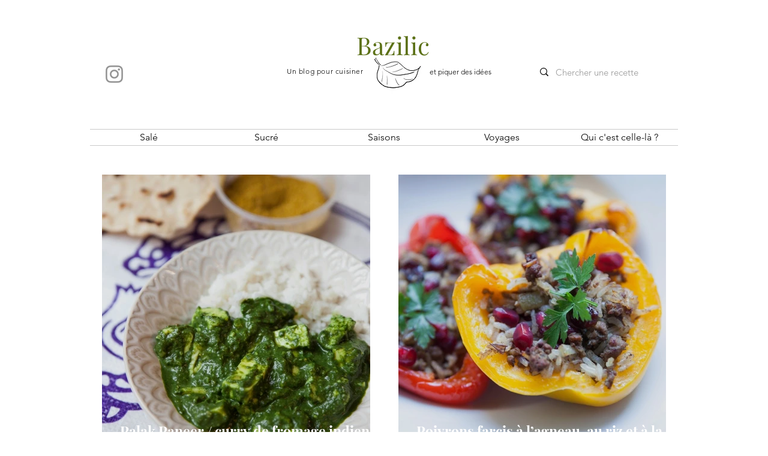

--- FILE ---
content_type: application/javascript
request_url: https://static.parastorage.com/services/communities-blog-ooi/1.3073.0/BlogViewerWidgetNoCss.bundle.min.js
body_size: 180951
content:
!function(e,t){"object"==typeof exports&&"object"==typeof module?module.exports=t(require("@wix/image-kit"),require("react"),require("react-dom"),require("lodash")):"function"==typeof define&&define.amd?define(["imageClientApi","react","reactDOM","lodash"],t):"object"==typeof exports?exports.BlogViewerWidgetNoCss=t(require("@wix/image-kit"),require("react"),require("react-dom"),require("lodash")):e.BlogViewerWidgetNoCss=t(e.__imageClientApi__,e.React,e.ReactDOM,e._)}("undefined"!=typeof self?self:this,((e,t,o,n)=>(()=>{var r={58899:e=>{e.exports={TRANSFORM_TYPE_FIT:"fit",TRANSFORM_TYPE_FILL:"fill"}},96648:(e,t,o)=>{var n=o(58899).TRANSFORM_TYPE_FIT,r=o(16252).min,a="png",i=[a,"gif","jpg","jpeg"];function s(e){return(/[.]([^.]+)$/.exec(e)&&/[.]([^.]+)$/.exec(e)[1]||"").toLowerCase()}e.exports={getImageFilename:function(e){return e?e.replace(/^media\//,""):""},getImageUrl:function(e){return function(t,o){var l=void 0===t?{}:t,u=l.file_name,c=l.width,d=l.height,p=void 0===o?{}:o,g=p.maxWidth,m=void 0===g?1e3:g,h=p.maxHeight,f=void 0===h?1e3:h,y=p.quality,v=void 0===y?80:y,b=p.type,E=void 0===b?n:b,C=p.format,N=p.blur,S=void 0===N?0:N,A=p.encode,O=void 0!==A&&A;if(!C){var w=s(u);C=i.includes(w)?w:a}if(u){var P=[r([m,c]),r([f,d])];return"https://"+e+"/media/"+u+"/v1/"+E+"/w_"+P[0]+"%2Ch_"+P[1]+"%2C"+function(e){return e>0?"blur_"+e+"%2C":""}(S)+"al_c"+(v&&C!==a?"%2Cq_"+v:"")+(O?",enc_auto":"")+"/file."+C}return""}},getFileFormat:s}},97377:(e,t,o)=>{var n=o(96648),r=n.getImageFilename,a=n.getImageUrl;e.exports={resizeThumbnail:function(e){return function(t,o,n){return{url:a(e)({file_name:r(t),width:o,height:n},{maxWidth:640,maxHeight:480}),width:640,height:480}}},MAX_THUMBNAIL_WIDTH:640,MAX_THUMBNAIL_HEIGHT:480}},73990:e=>{e.exports=function(e){return function(t){return t&&e?"https://"+e+"/"+t:""}}},49076:(e,t,o)=>{"use strict";o.d(t,{UI:()=>a});var n="NOT_FOUND";var r=function(e,t){return e===t};function a(e,t){var o,a,i="object"==typeof t?t:{equalityCheck:t},s=i.equalityCheck,l=void 0===s?r:s,u=i.maxSize,c=void 0===u?1:u,d=i.resultEqualityCheck,p=function(e){return function(t,o){if(null===t||null===o||t.length!==o.length)return!1;for(var n=t.length,r=0;r<n;r++)if(!e(t[r],o[r]))return!1;return!0}}(l),g=1===c?(o=p,{get:function(e){return a&&o(a.key,e)?a.value:n},put:function(e,t){a={key:e,value:t}},getEntries:function(){return a?[a]:[]},clear:function(){a=void 0}}):function(e,t){var o=[];function r(e){var r=o.findIndex((function(o){return t(e,o.key)}));if(r>-1){var a=o[r];return r>0&&(o.splice(r,1),o.unshift(a)),a.value}return n}return{get:r,put:function(t,a){r(t)===n&&(o.unshift({key:t,value:a}),o.length>e&&o.pop())},getEntries:function(){return o},clear:function(){o=[]}}}(c,p);function m(){var t=g.get(arguments);if(t===n){if(t=e.apply(null,arguments),d){var o=g.getEntries().find((function(e){return d(e.value,t)}));o&&(t=o.value)}g.put(arguments,t)}return t}return m.clearCache=function(){return g.clear()},m}},69695:(e,t,o)=>{"use strict";function n(e){for(var t=arguments.length,o=new Array(t>1?t-1:0),n=1;n<t;n++)o[n-1]=arguments[n];return function(){for(var t=arguments.length,n=new Array(t),r=0;r<t;r++)n[r]=arguments[r];var a,i=0,s={memoizeOptions:void 0},l=n.pop();if("object"==typeof l&&(s=l,l=n.pop()),"function"!=typeof l)throw new Error("createSelector expects an output function after the inputs, but received: ["+typeof l+"]");var u=s.memoizeOptions,c=void 0===u?o:u,d=Array.isArray(c)?c:[c],p=function(e){var t=Array.isArray(e[0])?e[0]:e;if(!t.every((function(e){return"function"==typeof e}))){var o=t.map((function(e){return"function"==typeof e?"function "+(e.name||"unnamed")+"()":typeof e})).join(", ");throw new Error("createSelector expects all input-selectors to be functions, but received the following types: ["+o+"]")}return t}(n),g=e.apply(void 0,[function(){return i++,l.apply(null,arguments)}].concat(d)),m=e((function(){for(var e=[],t=p.length,o=0;o<t;o++)e.push(p[o].apply(null,arguments));return a=g.apply(null,e)}));return Object.assign(m,{resultFunc:l,memoizedResultFunc:g,dependencies:p,lastResult:function(){return a},recomputations:function(){return i},resetRecomputations:function(){return i=0}}),m}}o.d(t,{Mz:()=>r});var r=n(o(49076).UI)},22054:(e,t,o)=>{"use strict";o.d(t,{FC:()=>i,Ur:()=>r,l:()=>a,y$:()=>n});const n="file-download-will-begin-shortly",r="file-too-big",a="file-upload-limited",i="file-upload-failure"},52688:(e,t,o)=>{"use strict";o.d(t,{Jl:()=>n,aj:()=>r});const n="blog",r="post"},63544:(e,t,o)=>{"use strict";o.d(t,{AJ:()=>a,Xv:()=>s,r2:()=>i});var n=o(74740);const r={[n.As]:{title:{start:22,min:16,max:22},description:{start:16,min:12,max:16},metadata:{start:12,min:10,max:14}},[n.ML]:{title:{start:26,min:18,max:28},description:{start:16,min:12,max:16},metadata:{start:12,min:10,max:14}},[n.sC]:{title:{start:28,min:20,max:28},description:{start:16,min:12,max:16},metadata:{start:12,min:10,max:14}},[n.ag]:{title:{start:26},description:{start:16},metadata:{start:12}},[n.yK]:{title:{start:40},description:{start:18},metadata:{start:14}},[n.gu]:{title:{start:22},description:{start:16},metadata:{start:12}},[n.Nk]:{title:{start:28,min:20,max:28},description:{start:16,min:12,max:16},metadata:{start:12,min:10,max:14}},[n.Ul]:{title:{start:22,min:16,max:22},description:{start:16,min:12,max:16},metadata:{start:12,min:10,max:14}},[n.LO]:{title:{start:28,min:16,max:22},description:{start:16},metadata:{start:12}},[n.h5]:{title:{start:26,min:26,max:48},description:{start:16},metadata:{start:12}},[n.QC]:{title:{start:22,min:12,max:30},description:{start:14,min:12,max:18},metadata:{start:12}},[n.G_]:{title:{start:14,min:12,max:30},description:{start:14,min:12,max:18},metadata:{start:12}},[n.a1]:{title:{start:22,min:12,max:30},description:{start:16,min:12,max:18},metadata:{start:12}},[n.bf]:{title:{start:22,min:26,max:48},description:{start:16},metadata:{start:12}},[n.XH]:{title:{start:26,min:26,max:48},description:{start:16},metadata:{start:12},mobile:{title:{start:22,min:20,max:48},description:{start:16},metadata:{start:12}}},[n.nH]:{title:{start:28,min:26,max:48},description:{start:16},metadata:{start:12}},[n.Em]:{title:{start:26,min:18,max:28},description:{start:16,min:12,max:16},metadata:{start:12,min:10,max:14}},[n.Zv]:{title:{start:28,min:20,max:28},description:{start:16,min:12,max:16},metadata:{start:12,min:10,max:14}},[n.yp]:{title:{start:28,min:20,max:28},description:{start:16,min:12,max:16},metadata:{start:12,min:10,max:14}},[n.ql]:{title:{start:22,min:26,max:48},description:{start:16},metadata:{start:12},mobile:{title:{start:22,min:26,max:48},description:{start:16},metadata:{start:12}}},[n.Qc]:{title:{start:22,min:26,max:48},description:{start:16},metadata:{start:12}},[n.qt]:{title:{start:22,min:26,max:48},description:{start:16},metadata:{start:12}},[n.xA]:{title:{start:28,min:20,max:28},description:{start:16,min:12,max:16},metadata:{start:12,min:10,max:14}},[n._m]:{title:{start:22,min:20,max:28},description:{start:16,min:12,max:16},metadata:{start:12,min:10,max:14},mobile:{title:{start:22,min:20,max:28},description:{start:14,min:12,max:16},metadata:{start:12,min:10,max:14}}},[n.mA]:{title:{start:14},description:{start:14},metadata:{start:12},mobile:{title:{start:14},description:{start:14},metadata:{start:12}}},[n.s4]:{title:{start:18},description:{start:14},metadata:{start:12}},[n.Ws]:{title:{start:22},description:{start:14},metadata:{start:12}}},a=(e,t,o)=>{const n=o&&r[e].mobile;return n?n[t].start:r[e][t].start},i=(e,t)=>r[e][t].max,s=(e,t)=>r[e][t].min},15413:(e,t,o)=>{"use strict";o.d(t,{F$:()=>r});var n=o(93396);const r="posts",a=`posts-${n.Is.unpublished}`,i=`posts-${n.Is.published}`,s=`posts-${n.Is.scheduled}`,l=`posts-${n.Is.deleted}`,u=`posts-${n.Is.in_review}`},45696:(e,t,o)=>{"use strict";o.d(t,{A:()=>n});const n={formats:{date:{monthAndYearUtc:{month:"long",year:"numeric"},date:{month:"short",day:"numeric"},fullDate:{year:"numeric",month:"short",day:"numeric"}},time:{hoursAndMinutes:{hour:"numeric",minute:"2-digit"}}}}},74740:(e,t,o)=>{"use strict";o.d(t,{$5:()=>Ce,As:()=>u,D1:()=>le,D5:()=>ve,Em:()=>C,Ev:()=>Ne,G_:()=>f,Ge:()=>ce,IG:()=>be,It:()=>me,JQ:()=>F,KN:()=>de,LO:()=>R,ML:()=>c,NN:()=>Se,Nk:()=>x,PE:()=>n,Pd:()=>j,Q2:()=>B,QC:()=>h,Qc:()=>O,Qz:()=>Ee,S1:()=>$,Sv:()=>ue,Ul:()=>k,W5:()=>se,WW:()=>V,Ws:()=>I,XH:()=>b,Xe:()=>K,ZI:()=>Z,Zv:()=>N,_R:()=>W,_c:()=>G,_m:()=>D,a1:()=>y,ag:()=>p,bf:()=>v,ei:()=>pe,fG:()=>ye,gc:()=>he,gu:()=>m,h5:()=>_,iw:()=>U,js:()=>ge,kS:()=>z,l3:()=>oe,l4:()=>J,mA:()=>T,nH:()=>E,pV:()=>H,q7:()=>fe,ql:()=>A,qt:()=>w,rc:()=>Ae,s4:()=>L,sC:()=>d,ur:()=>M,v:()=>q,wO:()=>Y,xA:()=>P,yK:()=>g,yp:()=>S,z5:()=>l});var n,r,a,i=o(16252),s=o(3790);!function(e){e[e.CardProfile=3]="CardProfile",e[e.FullPost=4]="FullPost",e[e.Mobile=5]="Mobile",e[e.OneColumnMobile=10]="OneColumnMobile",e[e.SideBySideMobile=11]="SideBySideMobile",e[e.TextOnImageMobile=12]="TextOnImageMobile",e[e.PgTextOnImageSmall=23]="PgTextOnImageSmall",e[e.PgTextOnImageMedium=13]="PgTextOnImageMedium",e[e.PgTextOnImageLarge=24]="PgTextOnImageLarge",e[e.PgCardMedium=14]="PgCardMedium",e[e.PgSideBySide=15]="PgSideBySide",e[e.PgSideBySideRight=22]="PgSideBySideRight",e[e.PgGrid=16]="PgGrid",e[e.PgGridIntermediate=20]="PgGridIntermediate",e[e.PgGridLarge=21]="PgGridLarge",e[e.PgOneColumn=17]="PgOneColumn",e[e.Slider=18]="Slider",e[e.List=19]="List",e[e.ListMedium=25]="ListMedium",e[e.ListLarge=26]="ListLarge",e[e.CardSmall=0]="CardSmall",e[e.CardMedium=1]="CardMedium",e[e.CardLarge=2]="CardLarge",e[e.SideBySide=6]="SideBySide",e[e.Grid=7]="Grid",e[e.TextOnImageSmall=8]="TextOnImageSmall",e[e.TextOnImageMedium=9]="TextOnImageMedium"}(n||(n={})),function(e){e.CardSmall="small",e.CardMedium="medium",e.CardLarge="large",e.CardProfile="profile",e.FullPost="full",e.SideBySide="side-by-side",e.Grid="grid",e.TextOnImageSmall="text-on-image-small",e.TextOnImageMedium="text-on-image-medium",e.PgTextOnImageSmall="pg-text-on-image-small",e.PgTextOnImageMedium="pg-text-on-image-medium",e.PgTextOnImageLarge="pg-text-on-image-large",e.PgCardMedium="pg-medium",e.PgSideBySide="pg-side-by-side",e.PgSideBySideRight="pg-side-by-side-right",e.PgGrid="pg-grid",e.PgGridIntermediate="pg-grid-intermediate",e.PgGridLarge="pg-grid-large",e.PgOneColumn="pg-one-column",e.Slider="slider",e.List="list",e.ListMedium="list-medium",e.ListLarge="list-large",e.Mobile="mobile",e.OneColumnMobile="one-column-mobile",e.SideBySideMobile="side-by-side-mobile",e.TextOnImageMobile="text-on-image-mobile"}(r||(r={})),function(e){e[e.CardMedium=1]="CardMedium",e[e.SideBySide=6]="SideBySide",e[e.TextOnImageMedium=9]="TextOnImageMedium",e[e.Grid=7]="Grid",e[e.CardSmall=0]="CardSmall",e[e.TextOnImageSmall=8]="TextOnImageSmall",e[e.CardLarge=2]="CardLarge"}(a||(a={}));const l=n.Grid,u=n.CardSmall,c=n.CardMedium,d=n.CardLarge,p=n.CardProfile,g=n.FullPost,m=n.Mobile,h=n.OneColumnMobile,f=n.SideBySideMobile,y=n.TextOnImageMobile,v=n.PgTextOnImageSmall,b=n.PgTextOnImageMedium,E=n.PgTextOnImageLarge,C=n.PgCardMedium,N=n.PgSideBySide,S=n.PgSideBySideRight,A=n.PgGrid,O=n.PgGridIntermediate,w=n.PgGridLarge,P=n.PgOneColumn,D=n.Slider,T=n.List,L=n.ListMedium,I=n.ListLarge,x=n.SideBySide,k=n.Grid,R=n.TextOnImageSmall,_=n.TextOnImageMedium,M=r.CardSmall,V=r.CardMedium,B=r.CardLarge,F=(r.CardProfile,r.FullPost,r.Mobile,r.SideBySide),U=r.Grid,K=r.TextOnImageSmall,H=r.TextOnImageMedium,W=r.OneColumnMobile,G=r.SideBySideMobile,z=r.TextOnImageMobile,j=r.PgTextOnImageSmall,J=r.PgTextOnImageMedium,Z=r.PgTextOnImageLarge,$=r.PgCardMedium,q=r.PgSideBySide,Y=(r.PgSideBySideRight,r.PgGrid),X=(r.PgGridIntermediate,r.PgGridLarge,r.PgOneColumn,r.Slider,r.List,r.ListMedium,r.ListLarge,[r.Mobile,r.OneColumnMobile,r.SideBySideMobile,r.TextOnImageMobile]),Q={[n.CardSmall]:r.CardSmall,[n.CardMedium]:r.CardMedium,[n.CardLarge]:r.CardLarge,[n.FullPost]:r.FullPost,[n.SideBySide]:r.SideBySide,[n.Grid]:r.Grid,[n.TextOnImageSmall]:r.TextOnImageSmall,[n.TextOnImageMedium]:r.TextOnImageMedium,[n.TextOnImageMobile]:r.TextOnImageMobile,[n.PgTextOnImageSmall]:r.PgTextOnImageSmall,[n.PgTextOnImageMedium]:r.PgTextOnImageMedium,[n.PgTextOnImageLarge]:r.PgTextOnImageLarge,[n.PgCardMedium]:r.PgCardMedium,[n.PgSideBySide]:r.PgSideBySide,[n.PgSideBySideRight]:r.PgSideBySideRight,[n.PgGrid]:r.PgGrid,[n.PgGridIntermediate]:r.PgGridIntermediate,[n.PgGridLarge]:r.PgGridLarge,[n.PgOneColumn]:r.PgOneColumn,[n.List]:r.List,[n.ListMedium]:r.ListMedium,[n.ListLarge]:r.ListLarge,[n.Slider]:r.Slider},ee={[n.PgGrid]:r.PgGrid,[n.PgGridLarge]:r.PgGridLarge,[n.Slider]:r.Slider,[n.ListMedium]:r.ListMedium,[n.ListLarge]:r.ListLarge,[n.PgSideBySide]:r.PgSideBySide,[n.PgSideBySideRight]:r.PgSideBySideRight,[n.PgOneColumn]:r.PgOneColumn,[n.PgTextOnImageSmall]:r.PgTextOnImageSmall,[n.PgTextOnImageMedium]:r.PgTextOnImageMedium,[n.PgTextOnImageLarge]:r.PgTextOnImageLarge,[n.PgGridIntermediate]:r.PgGridIntermediate,[n.List]:r.List,[n.PgCardMedium]:r.PgCardMedium},te={[n.PgGrid]:r.PgGrid,[n.PgGridLarge]:r.PgGridLarge,[n.Slider]:r.Slider,[n.ListMedium]:r.ListMedium,[n.ListLarge]:r.ListLarge,[n.PgSideBySide]:r.PgSideBySide,[n.PgSideBySideRight]:r.PgSideBySideRight,[n.PgOneColumn]:r.PgOneColumn,[n.PgTextOnImageSmall]:r.PgTextOnImageSmall,[n.PgTextOnImageMedium]:r.PgTextOnImageMedium,[n.PgTextOnImageLarge]:r.PgTextOnImageLarge,[n.PgGridIntermediate]:r.PgGridIntermediate,[n.List]:r.List,[n.PgCardMedium]:r.PgCardMedium},oe={[n.PgGrid]:n.PgGrid,[n.PgGridIntermediate]:n.PgGrid,[n.PgGridLarge]:n.PgGrid,[n.Slider]:n.Slider,[n.List]:n.List,[n.ListMedium]:n.List,[n.OneColumnMobile]:n.OneColumnMobile,[n.SideBySideMobile]:n.SideBySideMobile,[n.SideBySide]:n.SideBySideMobile,[n.ListLarge]:n.List,[n.PgSideBySide]:n.PgGrid,[n.PgSideBySideRight]:n.PgGrid,[n.PgTextOnImageMedium]:n.PgTextOnImageMedium,[n.PgTextOnImageSmall]:n.PgTextOnImageMedium,[n.PgTextOnImageLarge]:n.PgTextOnImageMedium,[n.PgOneColumn]:n.PgGrid,[n.PgCardMedium]:n.PgGrid},ne={[n.PgSideBySide]:r.PgSideBySide},re={...Q,...ee,...te,...ne},ae=(s.ti,s.vx,s.wj,s.CI,s.$Y,{[n.OneColumnMobile]:r.OneColumnMobile,[n.SideBySideMobile]:r.SideBySideMobile,[n.TextOnImageMobile]:r.TextOnImageMobile}),ie={[n.CardProfile]:r.CardProfile,[n.Mobile]:r.Mobile};n.PgGrid,n.PgGridIntermediate,n.PgGridLarge,n.PgCardMedium,n.PgOneColumn,n.Slider,n.List,n.ListMedium,n.ListLarge;var se;function le(e){return e?re[e]:void 0}!function(e){e[e.ImageLeft=0]="ImageLeft",e[e.ImageRight=1]="ImageRight",e[e.ImageNone=2]="ImageNone"}(se||(se={}));const ue=e=>re[e]||ae[e]||ie[e],ce=e=>[n.PgTextOnImageSmall,n.PgTextOnImageMedium,n.PgTextOnImageLarge,n.PgCardMedium,n.PgSideBySide,n.PgSideBySideRight,n.PgGrid,n.PgGridIntermediate,n.PgGridLarge,n.PgOneColumn,n.List,n.ListMedium,n.ListLarge,n.Slider].includes(Number(e)),de=e=>[r.PgTextOnImageSmall,r.PgTextOnImageMedium,r.PgTextOnImageLarge,r.PgCardMedium,r.PgSideBySide,r.PgSideBySideRight,r.PgGrid,r.PgOneColumn].includes(e),pe=e=>Number(e)===n.PgOneColumn,ge=e=>Number(e)===n.PgSideBySide||Number(e)===n.PgSideBySideRight,me=e=>Number(e)===n.FullPost,he=e=>(0,i.includes)([n.TextOnImageSmall,n.TextOnImageMedium,n.TextOnImageMobile,n.PgTextOnImageSmall,n.PgTextOnImageMedium,n.PgTextOnImageLarge],Number(e)),fe=e=>Number(e)===n.Slider,ye=e=>Number(e)===n.List||Number(e)===n.ListMedium||Number(e)===n.ListLarge,ve=e=>(0,i.includes)([n.Mobile,n.OneColumnMobile,n.SideBySideMobile,n.TextOnImageMobile],Number(e)),be=e=>(0,i.includes)(X,e),Ee=e=>(0,i.includes)([r.PgSideBySide,r.PgSideBySideRight],e),Ce=e=>e===r.PgOneColumn,Ne=e=>(0,i.includes)([r.List,r.ListMedium,r.ListLarge],e),Se=e=>(0,i.includes)([r.TextOnImageSmall,r.TextOnImageMedium,r.TextOnImageMobile,r.PgTextOnImageSmall,r.PgTextOnImageMedium,r.PgTextOnImageLarge],e);function Ae(e){return[n.CardLarge,n.FullPost,n.Grid,n.PgGridIntermediate,n.PgGridLarge,n.Mobile,n.SideBySide,n.TextOnImageMedium,n.TextOnImageSmall,n.OneColumnMobile,n.SideBySideMobile,n.TextOnImageMobile,n.PgTextOnImageSmall,n.PgTextOnImageMedium,n.PgTextOnImageLarge,n.PgSideBySide,n.PgSideBySideRight,n.PgGrid,n.PgOneColumn,n.List,n.ListMedium,n.ListLarge].includes(e)}},86513:(e,t,o)=>{"use strict";o.d(t,{Bh:()=>r,IM:()=>n});const n="share-post",r="demo-mode"},63770:(e,t,o)=>{"use strict";o.d(t,{au:()=>a,ix:()=>n,ml:()=>i,rz:()=>r,ti:()=>s});const n=20,r=24,a=5,i=3;var s;!function(e){e[e.InfiniteScroll=0]="InfiniteScroll",e[e.MultiplePages=1]="MultiplePages"}(s||(s={}))},82314:(e,t,o)=>{"use strict";o.d(t,{EB:()=>r,F$:()=>s,Oo:()=>a,P1:()=>u,Tw:()=>i,fR:()=>n,mz:()=>l});const n="PostListMasonry",r="PostListSimple",a="PostListMobile",i="PostListItem",s="SideBySideMobile",l="TextOnImageMobile",u="Post"},93396:(e,t,o)=>{"use strict";o.d(t,{Is:()=>r,TT:()=>n});const n=480,r={published:"published",unpublished:"unpublished",scheduled:"scheduled",deleted:"deleted",in_moderation:"in_moderation",in_review:"in_review"}},21504:(e,t,o)=>{"use strict";o.d(t,{DM:()=>S,E0:()=>f,KN:()=>Z,LG:()=>g,MQ:()=>h,Mw:()=>j,Nr:()=>p,PE:()=>P,Qp:()=>b,X:()=>u,Zx:()=>d,dq:()=>l,eg:()=>c,hs:()=>E,ij:()=>C,jk:()=>w,kt:()=>A,n$:()=>ve,rE:()=>O,rM:()=>m,sr:()=>N,uO:()=>J,vw:()=>v,z2:()=>y});var n=o(74740),r=o(3790);const a=2,i=3,s=6;var l,u;!function(e){e.Crop="0",e.Max="1"}(l||(l={})),function(e){e[e.Proportional=0]="Proportional",e[e.Fixed=1]="Fixed"}(u||(u={}));const c={MANUAL:0,AUTO:1};var d;!function(e){e[e.FitToScreen=0]="FitToScreen",e[e.ItemsPerRow=1]="ItemsPerRow"}(d||(d={}));const p="DEFAULT_PG_LAYOUT_IMAGE_RATIO",g="DEFAULT_PG_LAYOUT_ITEM_SIZE",m="DEFAULT_PG_LAYOUT_CARDS_ROW_TYPE",h="DEFAULT_PG_LAYOUT_POSTS_PER_ROW",f="DEFAULT_PG_LAYOUT_INFO_SIZE",y="DEFAULT_PG_LAYOUT_INFO_SIZE_TYPE",v="DEFAULT_PG_LAYOUT_SPACING",b="DEFAULT_PG_LAYOUT_SIDES_PADDING",E="DEFAULT_PG_LAYOUT_MARGINS",C="DEFAULT_PG_IMAGE_ALIGNMENT",N="DEFAULT_PG_IMAGE_PROPORTIONS",S="DEFAULT_PG_IMAGE_WIDTH",A="DEFAULT_PG_IMAGE_RESIZING_MODE",O="DEFAULT_PG_LAYOUT_IMAGE_CROP_TYPE",w="DEFAULT_PG_LAYOUT_TITLE_LINE_COUNT",P="DEFAULT_PG_LAYOUT_DESCRIPTION_LINE_COUNT",D="MIN_PG_LAYOUT_SPACNG",T="MIN_PG_LAYOUT_ITEM_SIZE",L="MIN_PG_LAYOUT_POSTS_PER_ROW",I="MIN_PG_LAYOUT_INFO_SIZE",x="MIN_PG_LAYOUT_SIDES_PADDING",k="MIN_PG_LAYOUT_MARGINS",R="MIN_PG_LAYOUT_TITLE_LINE_COUNT",_="MIN_PG_LAYOUT_DESCRIPTION_LINE_COUNT",M="MIN_PG_IMAGE_PROPORTIONS",V="MAX_PG_LAYOUT_ITEM_SIZE",B="MAX_PG_LAYOUT_POSTS_PER_ROW",F="MAX_PG_LAYOUT_INFO_SIZE",U="MAX_PG_LAYOUT_SPACNG",K="MAX_PG_LAYOUT_SIDES_PADDING",H="MAX_PG_LAYOUT_MARGINS",W="MAX_PG_LAYOUT_TITLE_LINE_COUNT",G="MAX_PG_LAYOUT_DESCRIPTION_LINE_COUNT",z="MAX_PG_IMAGE_PROPORTIONS",j="DEFAULT_PG_LAYOUT_SPACING_MOBILE",J="DEFAULT_PG_LAYOUT_MARGINS_MOBILE",Z="DEFAULT_PG_LAYOUT_IMAGE_RATIO_MOBILE",$={[D]:0,[T]:150,[L]:1,[x]:0,[k]:0,[R]:1,[U]:100,[V]:1e3,[B]:5,[K]:100,[H]:100,[W]:6,[p]:3,[g]:454,[m]:d.FitToScreen,[h]:3,[v]:32,[b]:30,[E]:20,[O]:0,[w]:3,[j]:20,[J]:0,[Z]:3},q={...$,[g]:292,[b]:24},Y={...$,[p]:1,[g]:1e3},X={[D]:0,[T]:150,[L]:1,[x]:0,[k]:0,[R]:1,[U]:100,[V]:1e3,[B]:5,[K]:100,[H]:100,[W]:6,[p]:i,[g]:454,[m]:d.ItemsPerRow,[h]:3,[v]:24,[b]:24,[E]:0,[O]:l.Crop,[w]:3,[j]:20,[J]:0,[Z]:3},Q={[D]:0,[T]:150,[L]:1,[I]:0,[x]:0,[k]:0,[R]:1,[_]:1,[U]:100,[V]:1e3,[B]:5,[F]:700,[K]:100,[H]:100,[W]:6,[G]:8,[g]:454,[m]:d.FitToScreen,[h]:3,[f]:350,[y]:c.MANUAL,[v]:32,[b]:30,[E]:20,[w]:3,[P]:3},ee={[T]:450,[D]:0,[x]:0,[k]:0,[M]:20,[R]:1,[_]:1,[V]:1200,[U]:100,[K]:100,[H]:100,[z]:60,[W]:6,[G]:8,[g]:1100,[v]:32,[b]:36,[E]:20,[N]:50,[A]:u.Proportional,[C]:2,[p]:2,[O]:0,[w]:3,[P]:3},te={...ee,[C]:1},oe={[g]:980,[v]:24,[b]:30,[E]:30,[S]:177,[A]:u.Fixed,[C]:2,[p]:3,[O]:0,[w]:2,[P]:0},ne={[T]:450,[D]:0,[x]:0,[k]:0,[M]:20,[R]:1,[_]:1,[V]:1200,[U]:100,[K]:100,[H]:100,[z]:60,[W]:6,[G]:8,[g]:1100,[v]:24,[b]:24,[E]:0,[N]:30,[A]:u.Proportional,[C]:2,[p]:a,[O]:l.Crop,[w]:3,[P]:3},re={[D]:0,[T]:150,[L]:1,[I]:0,[x]:0,[k]:0,[R]:1,[_]:1,[U]:100,[V]:1e3,[B]:5,[F]:700,[K]:100,[H]:100,[W]:6,[G]:8,[p]:2,[g]:292,[m]:d.FitToScreen,[h]:3,[f]:350,[y]:c.MANUAL,[v]:32,[b]:24,[E]:20,[O]:0,[w]:3,[P]:3,[j]:20,[J]:0,[Z]:2},ae={[D]:0,[T]:150,[L]:1,[I]:0,[x]:0,[k]:0,[R]:1,[_]:1,[U]:100,[V]:1e3,[B]:5,[F]:700,[K]:100,[H]:100,[W]:6,[G]:8,[p]:a,[g]:292,[m]:d.ItemsPerRow,[h]:3,[f]:350,[y]:c.AUTO,[v]:24,[b]:24,[E]:0,[O]:l.Crop,[w]:3,[P]:3,[j]:20,[J]:0,[Z]:2},ie={...re,[g]:454},se={...re,[p]:1,[g]:1e3},le={[D]:0,[x]:0,[k]:0,[I]:0,[R]:1,[_]:1,[U]:100,[K]:100,[H]:100,[F]:700,[W]:6,[G]:8,[v]:32,[b]:48,[E]:20,[p]:6,[f]:350,[y]:c.MANUAL,[w]:3,[P]:3},ue={[D]:0,[x]:0,[k]:0,[I]:0,[R]:1,[_]:1,[U]:100,[K]:100,[H]:100,[F]:700,[W]:6,[G]:8,[v]:24,[b]:24,[E]:0,[p]:s,[f]:350,[y]:c.AUTO,[w]:3,[P]:3},ce={[D]:0,[T]:150,[L]:1,[x]:0,[k]:0,[I]:0,[M]:20,[R]:1,[_]:1,[U]:100,[V]:1e3,[B]:5,[K]:100,[H]:100,[F]:300,[z]:80,[W]:6,[G]:8,[v]:12,[g]:292,[m]:d.FitToScreen,[h]:3,[f]:100,[b]:12,[E]:0,[p]:3,[N]:25,[A]:u.Proportional,[C]:1,[O]:0,[w]:3,[P]:3,[j]:20,[J]:0,[Z]:3},de={[D]:0,[T]:150,[L]:1,[x]:0,[k]:0,[I]:0,[M]:20,[R]:1,[_]:1,[U]:100,[V]:1e3,[B]:5,[K]:100,[H]:100,[F]:300,[z]:80,[W]:6,[G]:8,[v]:24,[g]:292,[m]:d.ItemsPerRow,[h]:3,[f]:100,[y]:c.MANUAL,[b]:12,[E]:0,[p]:i,[N]:25,[A]:u.Proportional,[C]:1,[O]:l.Crop,[w]:3,[P]:3,[j]:20,[J]:0,[Z]:3},pe={...ce,[g]:454,[f]:60,[E]:20,[v]:24,[C]:2,[b]:24},ge={...ce,[g]:1e3,[f]:25,[E]:20,[v]:24,[C]:2,[b]:24},me={[v]:20,[g]:280,[m]:d.FitToScreen,[h]:1,[f]:60,[b]:12,[E]:0,[p]:3,[N]:32,[A]:u.Proportional,[C]:2,[O]:0,[w]:3},he={[I]:0,[x]:0,[k]:0,[R]:1,[_]:1,[F]:700,[K]:48,[H]:100,[W]:6,[G]:8,[f]:230,[y]:c.MANUAL,[b]:24,[E]:0,[p]:1,[O]:0,[w]:3,[P]:3,[J]:0,[Z]:2},fe={[I]:0,[x]:0,[k]:0,[R]:1,[_]:1,[F]:700,[K]:48,[H]:100,[W]:6,[G]:8,[f]:230,[y]:c.AUTO,[b]:24,[E]:0,[p]:a,[O]:l.Crop,[w]:3,[P]:3,[J]:0,[Z]:2},ye={[n.bf]:{[r.ti]:q,[r.vx]:q,[r.wj]:q,[r.e8]:q,[r.CI]:q,[r.$Y]:q},[n.XH]:{[r.ti]:$,[r.vx]:$,[r.wj]:$,[r.e8]:$,[r.CI]:X,[r.$Y]:$},[n.nH]:{[r.ti]:Y,[r.vx]:Y,[r.wj]:Y,[r.e8]:Y,[r.CI]:Y,[r.$Y]:Y},[n.Em]:{[r.ti]:Q,[r.vx]:Q,[r.wj]:Q,[r.e8]:Q,[r.CI]:Q,[r.$Y]:Q},[n.Zv]:{[r.ti]:ee,[r.vx]:ee,[r.wj]:ee,[r.e8]:ee,[r.CI]:ne,[r.$Y]:oe},[n.yp]:{[r.ti]:te,[r.vx]:te,[r.wj]:te,[r.e8]:te,[r.CI]:te,[r.$Y]:oe},[n.ql]:{[r.ti]:re,[r.vx]:re,[r.wj]:re,[r.e8]:re,[r.CI]:ae,[r.$Y]:re},[n.Qc]:{[r.ti]:ie,[r.vx]:ie,[r.wj]:ie,[r.e8]:ie,[r.CI]:ie,[r.$Y]:ie},[n.qt]:{[r.ti]:se,[r.vx]:se,[r.wj]:se,[r.e8]:se,[r.CI]:se,[r.$Y]:se},[n.xA]:{[r.ti]:le,[r.vx]:le,[r.wj]:le,[r.e8]:le,[r.CI]:ue,[r.$Y]:le},[n._m]:{[r.ti]:he,[r.vx]:he,[r.wj]:he,[r.e8]:he,[r.CI]:fe,[r.$Y]:he},[n.mA]:{[r.ti]:ce,[r.vx]:ce,[r.wj]:ce,[r.e8]:ce,[r.CI]:de,[r.$Y]:me},[n.s4]:{[r.ti]:pe,[r.vx]:pe,[r.wj]:pe,[r.e8]:pe,[r.CI]:pe,[r.$Y]:pe},[n.Ws]:{[r.ti]:ge,[r.vx]:ge,[r.wj]:ge,[r.e8]:ge,[r.CI]:ge,[r.$Y]:ge}},ve=(e,t,o=r.ti)=>{const n=ye[e]?.[o];return n?.[t]}},91158:(e,t,o)=>{"use strict";o.d(t,{J:()=>r,jF:()=>i,uK:()=>n,wY:()=>a});const n="categories",r="hashtags",a="archive",i="tags"},3790:(e,t,o)=>{"use strict";o.d(t,{$Y:()=>l,CI:()=>s,e8:()=>a,gY:()=>u,ti:()=>n,vx:()=>r,wj:()=>i});const n="homepage",r="category",a="tags",i="post-list",s="related-posts",l="my-posts",u=[n,r]},56152:(e,t,o)=>{"use strict";o.d(t,{Qm:()=>n,X1:()=>r,aI:()=>l,bS:()=>a,gm:()=>i,kc:()=>u,nJ:()=>s});const n="facebook",r="twitter",a="linked-in",i="link",s="print",l=[n,r,a,i],u={[n]:"share-button.via-facebook",[r]:"share-button.via-twitter",[a]:"share-button.via-linked-in",[i]:"share-button.via-link",[s]:"post-actions.print"}},30223:(e,t,o)=>{"use strict";o.d(t,{g:()=>n});const n="PRIVATE"},31386:(e,t,o)=>{"use strict";o.d(t,{GM:()=>a,Mm:()=>n,eX:()=>i,vv:()=>r});const n="editor",r="preview",a="site",i="onboarding"},8674:(e,t,o)=>{"use strict";o.d(t,{C8:()=>a,FT:()=>i,Kp:()=>c,dl:()=>u,gN:()=>r,kz:()=>s,lf:()=>l,ni:()=>n});const n="style.numbers.category-label-layoutType",r="style.numbers.category-label-mobile-layoutType",a={text:0,button:1},i={wixParam:"category-label-isMobileDesignSettingsEnabled",appSettingsPath:"style.booleans.category-label-isMobileDesignSettingsEnabled",defaultValue:!1},s={textFont:{wixParam:"category-label-text-textFont",appSettingsPath:"style.fonts.category-label-text-textFont",defaultSize:14,minSize:10,maxSize:24,defaultTheme:"font_8"},textColor:{wixParam:"category-label-text-textColor",appSettingsPath:"style.colors.category-label-text-textColor",defaultColor:"color-8"},textColorHover:{wixParam:"category-label-text-textColorHover",appSettingsPath:"style.colors.category-label-text-textColorHover",defaultColor:"color-8",defaultOpacity:.7},uppercase:{wixParam:"category-label-text-uppercase",appSettingsPath:"style.booleans.category-label-text-uppercase",defaultValue:!1}},l={textFont:{wixParam:"category-label-text-mobile-textFont",appSettingsPath:"style.fonts.category-label-text-mobile-textFont",defaultSize:14,minSize:10,maxSize:24,defaultTheme:"font_8"},textColor:{wixParam:"category-label-text-mobile-textColor",appSettingsPath:"style.colors.category-label-text-mobile-textColor",defaultColor:"color-8"},uppercase:{wixParam:"category-label-text-mobile-uppercase",appSettingsPath:"style.booleans.category-label-text-mobile-uppercase",defaultValue:!1}},u={verticalPadding:{wixParam:"category-label-button-verticalPadding",appSettingsPath:"style.numbers.category-label-button-verticalPadding",defaultPadding:6,minPadding:0,maxPadding:100},horizontalPadding:{wixParam:"category-label-button-horizontalPadding",appSettingsPath:"style.numbers.category-label-button-horizontalPadding",defaultPadding:12,minPadding:0,maxPadding:100},textFont:{wixParam:"category-label-button-textFont",appSettingsPath:"style.fonts.category-label-button-textFont",defaultSize:14,minSize:10,maxSize:24,defaultTheme:"font_8"},textColor:{wixParam:"category-label-button-textColor",appSettingsPath:"style.colors.category-label-button-textColor",defaultColor:"color-1"},uppercase:{wixParam:"category-label-button-uppercase",appSettingsPath:"style.booleans.category-label-button-uppercase",defaultValue:!1},backgroundColor:{wixParam:"category-label-button-backgroundColor",appSettingsPath:"style.colors.category-label-button-backgroundColor",defaultColor:"color-8",defaultOpacity:1},cornerRadius:{wixParam:"category-label-button-cornerRadius",appSettingsPath:"style.numbers.category-label-button-cornerRadius",defaultRadius:0,minRadius:0,maxRadius:100},borderColor:{wixParam:"category-label-button-borderColor",appSettingsPath:"style.colors.category-label-button-borderColor",defaultColor:"color-8",defaultOpacity:1},borderWidth:{wixParam:"category-label-button-borderWidth",appSettingsPath:"style.numbers.category-label-button-borderWidth",defaultWidth:0,minWidth:0,maxWidth:10},textColorHover:{wixParam:"category-label-button-textColorHover",appSettingsPath:"style.colors.category-label-button-textColorHover",defaultColor:"color-1",defaultOpacity:1},backgroundColorHover:{wixParam:"category-label-button-backgroundColorHover",appSettingsPath:"style.colors.category-label-button-backgroundColorHover",defaultColor:"color-8",defaultOpacity:.7},borderColorHover:{wixParam:"category-label-button-borderColorHover",appSettingsPath:"style.colors.category-label-button-borderColorHover",defaultColor:"color-8",defaultOpacity:.7}},c={verticalPadding:{wixParam:"category-label-button-mobile-verticalPadding",appSettingsPath:"style.numbers.category-label-button-mobile-verticalPadding",defaultPadding:6,minPadding:0,maxPadding:100},horizontalPadding:{wixParam:"category-label-button-mobile-horizontalPadding",appSettingsPath:"style.numbers.category-label-button-mobile-horizontalPadding",defaultPadding:12,minPadding:0,maxPadding:100},textFont:{wixParam:"category-label-button-mobile-textFont",appSettingsPath:"style.fonts.category-label-button-mobile-textFont",defaultSize:14,minSize:10,maxSize:24,defaultTheme:"font_8"},textColor:{wixParam:"category-label-button-mobile-textColor",appSettingsPath:"style.colors.category-label-button-mobile-textColor",defaultColor:"color-1"},uppercase:{wixParam:"category-label-button-mobile-uppercase",appSettingsPath:"style.booleans.category-label-button-mobile-uppercase",defaultValue:!1},backgroundColor:{wixParam:"category-label-button-mobile-backgroundColor",appSettingsPath:"style.colors.category-label-button-mobile-backgroundColor",defaultColor:"color-8",defaultOpacity:1},cornerRadius:{wixParam:"category-label-button-mobile-cornerRadius",appSettingsPath:"style.numbers.category-label-button-mobile-cornerRadius",defaultRadius:0,minRadius:0,maxRadius:100},borderColor:{wixParam:"category-label-button-mobile-borderColor",appSettingsPath:"style.colors.category-label-button-mobile-borderColor",defaultColor:"color-8",defaultOpacity:1},borderWidth:{wixParam:"category-label-button-mobile-borderWidth",appSettingsPath:"style.numbers.category-label-button-mobile-borderWidth",defaultWidth:0,minWidth:0,maxWidth:10}}},17617:(e,t,o)=>{"use strict";o.d(t,{$T:()=>s,$l:()=>c,$u:()=>g,BA:()=>u,CE:()=>Ce,CG:()=>$,CX:()=>v,DA:()=>d,DF:()=>H,Dt:()=>W,EV:()=>ie,EZ:()=>re,Ei:()=>Ee,Eo:()=>V,FG:()=>q,FX:()=>x,Gm:()=>te,HA:()=>N,HQ:()=>k,IR:()=>D,It:()=>w,Jt:()=>r,Ll:()=>we,MA:()=>P,MT:()=>ve,OB:()=>h,Oh:()=>fe,Op:()=>Pe,RL:()=>b,T3:()=>se,Tv:()=>X,Vi:()=>Z,W4:()=>ue,WB:()=>E,Y:()=>Q,Zy:()=>L,_b:()=>be,bD:()=>oe,bG:()=>Oe,bl:()=>ge,bp:()=>l,cX:()=>ae,cc:()=>I,cz:()=>F,dJ:()=>R,eI:()=>Ne,eU:()=>y,fe:()=>K,g5:()=>ee,g7:()=>De,h5:()=>ne,k7:()=>J,lJ:()=>de,ld:()=>ye,mS:()=>i,mY:()=>M,nS:()=>C,no:()=>Ae,oR:()=>pe,pm:()=>le,rE:()=>m,rk:()=>_,ro:()=>O,sk:()=>B,sm:()=>j,uW:()=>me,ub:()=>z,ud:()=>Y,v:()=>A,w$:()=>Se,w9:()=>he,wP:()=>f,xS:()=>G,xg:()=>T,ye:()=>ce,z:()=>p,zA:()=>U,zg:()=>S});var n,r,a=o(91354);!function(e){e[e.NameAndPicture=0]="NameAndPicture",e[e.Name=1]="Name"}(n||(n={})),function(e){e[e.Left=0]="Left",e[e.Center=1]="Center",e[e.Right=2]="Right"}(r||(r={}));const i={"banner-isEnabled":{defaultValue:!1,key:"banner-isEnabled"},"blog-authorInfoType":{key:"blog-authorInfoType"},"blog-isAnonymousCommentsEnabled":{key:"blog-isAnonymousCommentsEnabled"},"blog-isAuthorNameEnabled":{key:"blog-isAuthorNameEnabled"},"blog-isAuthorPictureEnabled":{key:"blog-isAuthorPictureEnabled"},"blog-isCategoryLabelEnabled":{key:"blog-isCategoryLabelEnabled"},"blog-isCategoryLabelsEnabled":{key:"blog-isCategoryLabelsEnabled"},"blog-isCommentCountEnabled":{key:"blog-isCommentCountEnabled"},"blog-isCommentsEnabled":{key:"blog-isCommentsEnabled"},"blog-isCoverImageEnabled":{key:"blog-isCoverImageEnabled"},"blog-isLikeCountEnabled":{key:"blog-isLikeCountEnabled"},"blog-isMoreOptionsMenuEnabled":{key:"blog-isMoreOptionsMenuEnabled"},"blog-isPostDateEnabled":{key:"blog-isPostDateEnabled"},"blog-isPostDescriptionEnabled":{key:"blog-isPostDescriptionEnabled"},"blog-isPostListFullWidthEnabled":{key:"blog-isPostListFullWidthEnabled"},"blog-isPostPublishDateEnabled":{key:"blog-isPostPublishDateEnabled"},"blog-isPostRatingEnabled":{key:"blog-isPostRatingEnabled"},"blog-isPostTitleEnabled":{key:"blog-isPostTitleEnabled"},"blog-isPostUpdatedDateEnabled":{key:"blog-isPostUpdatedDateEnabled"},"blog-isReadingTimeEnabled":{key:"blog-isReadingTimeEnabled"},"blog-isRecentPostsEnabled":{key:"blog-isRecentPostsEnabled"},"blog-isTagsEnabled":{key:"blog-isTagsEnabled"},"blog-isViewCountEnabled":{key:"blog-isViewCountEnabled"},"blog-mobile-authorInfoType":{key:"blog-mobile-authorInfoType"},"blog-mobile-isAuthorNameEnabled":{key:"blog-mobile-isAuthorNameEnabled"},"blog-mobile-isAuthorPictureEnabled":{key:"blog-mobile-isAuthorPictureEnabled"},"blog-mobile-isCategoryLabelEnabled":{key:"blog-mobile-isCategoryLabelEnabled"},"blog-mobile-isCategoryLabelsEnabled":{key:"blog-mobile-isCategoryLabelsEnabled"},"blog-mobile-isCommentCountEnabled":{key:"blog-mobile-isCommentCountEnabled"},"blog-mobile-isCommentsEnabled":{key:"blog-mobile-isCommentsEnabled"},"blog-mobile-isCoverImageEnabled":{key:"blog-mobile-isCoverImageEnabled"},"blog-mobile-isLikeCountEnabled":{key:"blog-mobile-isLikeCountEnabled"},"blog-mobile-isMobileDisplaySettingsEnabled":{key:"blog-mobile-isMobileDisplaySettingsEnabled"},"blog-mobile-isMoreOptionsMenuEnabled":{key:"blog-mobile-isMoreOptionsMenuEnabled"},"blog-mobile-isPostDateEnabled":{key:"blog-mobile-isPostDateEnabled"},"blog-mobile-isPostDescriptionEnabled":{key:"blog-mobile-isPostDescriptionEnabled"},"blog-mobile-isPostPublishDateEnabled":{key:"blog-mobile-isPostPublishDateEnabled"},"blog-mobile-isPostRatingEnabled":{key:"blog-mobile-isPostRatingEnabled"},"blog-mobile-isPostTitleEnabled":{key:"blog-mobile-isPostTitleEnabled"},"blog-mobile-isPostUpdatedDateEnabled":{key:"blog-mobile-isPostUpdatedDateEnabled"},"blog-mobile-isReadingTimeEnabled":{key:"blog-mobile-isReadingTimeEnabled"},"blog-mobile-isRecentPostsEnabled":{key:"blog-mobile-isRecentPostsEnabled"},"blog-mobile-isTagsEnabled":{key:"blog-mobile-isTagsEnabled"},"blog-mobile-isViewCountEnabled":{key:"blog-mobile-isViewCountEnabled"},"blogMenu-isCategoryLabelsEnabled":{key:"blogMenu-isCategoryLabelsEnabled"},"blogMenu-isEnabled":{key:"blogMenu-isEnabled"},"blogMenu-isSearchEnabled":{key:"blogMenu-isSearchEnabled"},"blogMenu-mobile-isCategoryLabelsEnabled":{key:"blogMenu-mobile-isCategoryLabelsEnabled"},"blogMenu-mobile-isEnabled":{key:"blogMenu-mobile-isEnabled"},"blogMenu-mobile-isLoginButtonEnabled":{key:"blogMenu-mobile-isLoginButtonEnabled"},"blogMenu-mobile-isSearchEnabled":{key:"blogMenu-mobile-isSearchEnabled"},"categoryHeader-isEnabled":{key:"categoryHeader-isEnabled"},contentAlignment:{defaultValue:r.Left,key:"contentAlignment"},contentAlignmentMobile:{defaultValue:r.Left,key:"contentAlignmentMobile"},feedBackgroundColor:{defaultOpacity:0,defaultValue:"color-5",key:"feedBackgroundColor"},feedSliderArrowsColor:{defaultValue:"color-5",key:"feedSliderArrowsColor"},feedSliderArrowsPosition:{defaultValue:a.B9.OnGallery,key:"feedSliderArrowsPosition",options:a.OU},feedSliderArrowsSize:{defaultValue:18,key:"feedSliderArrowsSize",maxValue:180,minValue:6},feedSliderAutoSlide:{defaultValue:!1,key:"feedSliderAutoSlide"},feedSliderLoop:{defaultValue:!1,key:"feedSliderLoop"},feedSliderPauseTime:{defaultValue:4,key:"feedSliderPauseTime",maxValue:10,minValue:1},feedSliderShowArrows:{defaultValue:!0,key:"feedSliderShowArrows"},"navigation-backgroundColor":{defaultValue:"rgba(255,255,255,1)",key:"navigation-backgroundColor"},"navigation-textColor":{key:"navigation-textColor"},"navigation-textColorActive":{key:"navigation-textColorActive"},"pinterest-isEnabled":{key:"pinterest-isEnabled"},"socialSharing-isEnabled":{key:"socialSharing-isEnabled"},"socialSharing-mobile-isEnabled":{key:"socialSharing-mobile-isEnabled"},"twitter-isEnabled":{key:"twitter-isEnabled"},"widget-isLoginButtonEnabled":{key:"widget-isLoginButtonEnabled"}},s="blog-isViewCountEnabled",l=`style.booleans.${s}`,u="blog-isCommentCountEnabled",c=`style.booleans.${u}`,d="blog-isLikeCountEnabled",p=`style.booleans.${d}`,g="blog-isAuthorNameEnabled",m=`style.booleans.${g}`,h="blog-isAuthorPictureEnabled",f=`style.booleans.${h}`,y="blog-authorInfoType",v=`style.numbers.${y}`,b=0,E=1,C="blog-isPostDateEnabled",N=`style.booleans.${C}`,S="blog-isPostUpdatedDateEnabled",A=`style.booleans.${S}`,O="style.booleans.blog-isRecentPostsEnabled",w="style.booleans.blog-isCommentsEnabled",P="blog-isCategoryLabelsEnabled",D=`style.booleans.${P}`,T="blog-isTagsEnabled",L=`style.booleans.${T}`,I="style.booleans.blog-mobile-isTagsEnabled",x="blog-isPostTitleEnabled",k=`style.booleans.${x}`,R="blog-isPostPublishDateEnabled",_=`style.booleans.${R}`,M="blog-isReadingTimeEnabled",V=`style.booleans.${M}`,B="blog-isMoreOptionsMenuEnabled",F=`style.booleans.${B}`,U="blog-isPostDescriptionEnabled",K=`style.booleans.${U}`,H="blog-isCoverImageEnabled",W="blog-isCategoryLabelEnabled",G=`style.booleans.${W}`,z="style.booleans.blog-mobile-isCategoryLabelEnabled",j="blog-isPostRatingEnabled",J=`style.booleans.${j}`,Z="style.booleans.blog-mobile-isPostRatingEnabled",$="style.booleans.blog-isPostListFullWidthEnabled",q="style.booleans.blog-mobile-isMobileDisplaySettingsEnabled",Y="style.booleans.blog-mobile-isViewCountEnabled",X="style.booleans.blog-mobile-isMoreOptionsMenuEnabled",Q="style.booleans.blog-mobile-isCommentCountEnabled",ee="style.booleans.blog-mobile-isLikeCountEnabled",te="style.booleans.blog-mobile-isAuthorNameEnabled",oe="style.booleans.blog-mobile-isAuthorPictureEnabled",ne="style.numbers.blog-mobile-authorInfoType",re="style.booleans.blog-mobile-isPostDateEnabled",ae="style.booleans.blog-mobile-isPostUpdatedDateEnabled",ie="style.booleans.blog-mobile-isRecentPostsEnabled",se="style.booleans.blog-mobile-isCommentsEnabled",le="style.booleans.blog-mobile-isCategoryLabelsEnabled",ue="style.booleans.blog-mobile-isPostTitleEnabled",ce="style.booleans.blog-mobile-isPostPublishDateEnabled",de="style.booleans.blog-mobile-isReadingTimeEnabled",pe="style.booleans.blog-mobile-isPostDescriptionEnabled",ge="style.booleans.blogMenu-mobile-isEnabled",me="style.booleans.blogMenu-mobile-isCategoryLabelsEnabled",he="style.booleans.blogMenu-mobile-isSearchEnabled",fe="style.booleans.blogMenu-mobile-isLoginButtonEnabled",ye="style.booleans.socialSharing-mobile-isEnabled",ve="style.booleans.pinterest-isEnabled",be="style.booleans.twitter-isEnabled",Ee="style.booleans.categoryHeader-isEnabled",Ce="style.booleans.banner-isEnabled",Ne=!1,Se="style.booleans.blogMenu-isEnabled",Ae="style.booleans.blogMenu-isCategoryLabelsEnabled",Oe="style.booleans.blogMenu-isSearchEnabled",we="style.booleans.widget-isLoginButtonEnabled",Pe="style.booleans.socialSharing-isEnabled",De=(e,t=!1)=>`style.booleans.${((e,t=!1)=>`socialSharing-${t?"mobile-":""}${e}`)(e,t)}`},91053:(e,t,o)=>{"use strict";o.d(t,{B_:()=>H,L1:()=>V,Mv:()=>R,RT:()=>M,S7:()=>P,Ut:()=>O,XD:()=>T,Xv:()=>I,c5:()=>U,cr:()=>F,kt:()=>a,mC:()=>k,mn:()=>_,no:()=>r,od:()=>w,qZ:()=>i,ql:()=>B,uN:()=>x,xe:()=>D,zf:()=>L});o(16252);var n=o(74740);const r="style.booleans.blog-mobile-isMobileLayoutSettingsEnabled",a="style.booleans.blog-postDesignInFullpostEnabled",i=(e,t=!1)=>`style.numbers.${((e,t=!1)=>((e,t,o)=>`layout-${o?"mobile-":""}${e}-${"layoutType"}`)(e,0,t))(e,t)}`;function s(e){return function(t,o,n=!1){return`layout-${n?"mobile-":""}${t}-${o}-${e}`}}const l=e=>(t,o,n=!1)=>`style.numbers.${e(t,o,n)}`,u=s("layoutSpacing"),c=s("layoutPostSize"),d=s("layoutCardsRowType"),p=s("layoutPostsPerRow"),g=s("contentHeight"),m=s("contentHeightType"),h=s("margins"),f=s("titleLineCount"),y=s("descriptionLineCount"),v=s("sidesPadding"),b=s("imageRatio"),E=s("imageAlignment"),C=s("imageProportions"),N=s("imageCropType"),S=s("imageResizingMode"),A=s("imageWidth"),O=l(u),w=l(c),P=l(d),D=l(p),T=l(b),L=l(g),I=l(m),x=l(h),k=l(f),R=l(y),_=l(v),M=l(E),V=l(C),B=l(N),F=l(S),U=l(A),K=(e=!1)=>({startWithColor:e?"#FFFFFF":"color-5",startWithTheme:"font_8",fontMinSize:12,fontMaxSize:24,startWithSize:14}),H=(n.ML,K(),n.Nk,K(),n.h5,K(!0),n.Ul,K(),n.As,K(),n.LO,K(!0),n.sC,K(),n.yK,K(),n.QC,K(),n.G_,K(),n.a1,K(),n.bf,K(!0),n.XH,K(!0),n.nH,K(!0),n.Em,K(),n.Zv,K(),n.yp,K(),n.ql,K(),n.Qc,K(),n.qt,K(),n.xA,K(),n.mA,K(),n.s4,K(),n.Ws,K(),n._m,K(),n.Zv,K(),e=>`style.numbers.${(e=>`blog-sideBySideLayoutImagePosition-${e}`)(e)}`)},78425:(e,t,o)=>{"use strict";o.d(t,{bZ:()=>n,nn:()=>r});const n=`page-${o(3790).$Y}-borderWidth`,r=0},16679:(e,t,o)=>{"use strict";o.d(t,{HP:()=>i,VD:()=>a});var n=o(3790);const r=(e,t)=>`pagination-${e}-${t}`,a=(e=n.ti)=>`style.numbers.${r(e,"type")}`,i=(e=n.ti)=>`style.numbers.${((e=n.ti)=>r(e,"pageSize"))(e)}`},91354:(e,t,o)=>{"use strict";o.d(t,{$6:()=>u,B9:()=>i,K8:()=>p,Nx:()=>a,OU:()=>s,Tz:()=>m,aG:()=>g,el:()=>f,fE:()=>v,iU:()=>y,oc:()=>l,rS:()=>d,rh:()=>h});var n=o(74740),r=o(21504);n.wO,n.ql,r.Zx.FitToScreen;var a,i;!function(e){e[e.NumberOfPosts=0]="NumberOfPosts",e[e.Paginated=1]="Paginated"}(a||(a={})),function(e){e[e.OnGallery=0]="OnGallery",e[e.OutsideGallery=1]="OutsideGallery"}(i||(i={}));const s=e=>[{value:i.OnGallery,label:e("post-list-widget.layout-tab.slider-arrows-position-on-post")},{value:i.OutsideGallery,label:e("post-list-widget.layout-tab.slider-arrows-position-outside-post")}],l={postListWidgetBackgroundColor:{key:"postListWidgetBackgroundColor",defaultValue:"color-5",defaultOpacity:0},postListWidgetSliderArrowsColor:{key:"postListWidgetSliderArrowsColor",defaultValue:"color-5"},postListWidgetBackgroundColorMobile:{key:"postListWidgetBackgroundColorMobile",defaultValue:"color-5",defaultOpacity:0},postListWidgetSliderArrowsColorMobile:{key:"postListWidgetSliderArrowsColorMobile",defaultValue:"color-5"},postListWidgetIsFeatured:{key:"postListWidgetIsFeatured",defaultValue:!1},postListWidgetEntityCount:{key:"postListWidgetEntityCount",defaultValue:3,minValue:1,maxValue:50},postListWidgetPaginationType:{key:"postListWidgetPaginationType",defaultValue:a.NumberOfPosts,options:e=>[{value:a.NumberOfPosts,label:e("post-list-widget.settings-tab.pagination-number-of-posts")},{value:a.Paginated,label:e("post-list-widget.settings-tab.pagination-with-page-numbers")}]},postListWidgetPostsPerPage:{key:"postListWidgetPostsPerPage",defaultValue:3,minValue:1,maxValue:50},postListWidgetSliderLoop:{key:"postListWidgetSliderLoop",defaultValue:!1},postListWidgetSliderAutoSlide:{key:"postListWidgetSliderAutoSlide",defaultValue:!1},postListWidgetSliderPauseTime:{key:"postListWidgetSliderPauseTime",defaultValue:4,minValue:1,maxValue:10},postListWidgetSliderShowArrows:{key:"postListWidgetSliderShowArrows",defaultValue:!0},postListWidgetSliderArrowsPosition:{key:"postListWidgetSliderArrowsPosition",defaultValue:i.OnGallery,options:s},postListWidgetSliderArrowsSize:{key:"postListWidgetSliderArrowsSize",defaultValue:18,minValue:6,maxValue:180},postListWidgetSliderLoopMobile:{key:"postListWidgetSliderLoopMobile",defaultValue:!1},postListWidgetSliderAutoSlideMobile:{key:"postListWidgetSliderAutoSlideMobile",defaultValue:!0},postListWidgetSliderPauseTimeMobile:{key:"postListWidgetSliderPauseTimeMobile",defaultValue:4,minValue:1,maxValue:10},postListWidgetSliderShowArrowsMobile:{key:"postListWidgetSliderShowArrowsMobile",defaultValue:!0},postListWidgetSliderArrowsPositionMobile:{key:"postListWidgetSliderArrowsPositionMobile",defaultValue:i.OnGallery,options:s},postListWidgetSliderArrowsSizeMobile:{key:"postListWidgetSliderArrowsSizeMobile",defaultValue:18,maxValue:180,minValue:6}};l.postListWidgetSliderLoop,l.postListWidgetBackgroundColor,l.postListWidgetSliderAutoSlide,l.postListWidgetSliderPauseTime,l.postListWidgetSliderShowArrows,l.postListWidgetSliderArrowsPosition,l.postListWidgetSliderArrowsSize,l.postListWidgetSliderArrowsColor,l.postListWidgetSliderLoopMobile,l.postListWidgetBackgroundColorMobile,l.postListWidgetSliderAutoSlideMobile,l.postListWidgetSliderPauseTimeMobile,l.postListWidgetSliderShowArrowsMobile,l.postListWidgetSliderArrowsPositionMobile,l.postListWidgetSliderArrowsSizeMobile,l.postListWidgetSliderArrowsColorMobile;var u,c;!function(e){e[e.Related=0]="Related",e[e.Recent=1]="Recent"}(u||(u={})),function(e){e[e.Text=0]="Text",e[e.Button=1]="Button"}(c||(c={}));u.Related,u.Related,c.Text,i.OnGallery,i.OnGallery;const d="style.booleans.blog-isRelatedPostsEnabled",p="style.booleans.blog-mobile-isRelatedPostsEnabled",g="style.booleans.blog-isRelatedPostsLabelEnabled",m="style.booleans.blog-mobile-isRelatedPostsLabelEnabled",h="style.numbers.relatedPostsLabel",f="style.numbers.mobile-relatedPostsLabel",y={related:0,recent:1},v={0:"related-posts.title",1:"recent-posts.title"};y.related},67957:(e,t,o)=>{"use strict";o.d(t,{A:()=>u,GL:()=>O,L4:()=>w,LL:()=>d,PH:()=>A,R2:()=>v,S0:()=>P,Tb:()=>E,Vk:()=>g,X$:()=>p,Xc:()=>f,Yu:()=>h,bt:()=>D,f:()=>b,i0:()=>S,il:()=>N,kl:()=>s,lu:()=>y,m:()=>m,q$:()=>C,rO:()=>a,sq:()=>l});var n=o(16252),r=o(74740);const a="style.booleans.blog-mobile-isMobileDesignSettingsEnabled",i="titleFontSize",s="style.booleans.blog-isFeedDesignPropsMigrated",l="style.booleans.blog-isConfigurableLineClampingEnabled",u=(...e)=>`post-${e.filter(n.identity).join("-")}`,c=(e,t,o,n=!1)=>u((0,r.Sv)(e),t,n?"mobile":"",o),d=(e,t,o)=>c(e,t,i,o),p=(e,t,o)=>c(e,t,"descriptionFontSize",o),g=(...e)=>`style.numbers.${c(...e)}`,m=(e,t)=>`style.fonts.${u(e,t)}`,h=(...e)=>`style.numbers.${((e,t)=>`post-${(0,r.Sv)(e)}-${t}-cardBorderWidth`)(...e)}`,f=e=>`style.colors.${(e=>`post-${e}-borderColor`)(e)}`,y=e=>`style.colors.${(e=>`post-${e}-mobile-borderColor`)(e)}`,v="style.numbers.post-cardBorderWidth",b="textParagraphColor",E="textQuoteColor",C="textLinksAndHashtagsColor",N="postButtonTextColor",S="textH1Color",A="textH2Color",O="textH3Color",w="textH4Color",P="textH5Color",D="textH6Color"},45592:(e,t,o)=>{"use strict";function n(e){throw new Error(e)}o.d(t,{x:()=>n})},3084:(e,t,o)=>{"use strict";o.d(t,{A:()=>O});var n=o(35904);function r(e,t){var o=arguments.length>=1;if(!(this instanceof r))return o?arguments.length>=2?new r(e,t):new r(e):new r;if(void 0===e){if(o)throw new TypeError("undefined is not a valid argument for URI");e="undefined"!=typeof location?location.href+"":""}if(null===e&&o)throw new TypeError("null is not a valid argument for URI");return this.href(e),void 0!==t?this.absoluteTo(t):this}r.version="1.19.2";var a=r.prototype,i=Object.prototype.hasOwnProperty;function s(e){return e.replace(/([.*+?^=!:${}()|[\]\/\\])/g,"\\$1")}function l(e){return void 0===e?"Undefined":String(Object.prototype.toString.call(e)).slice(8,-1)}function u(e){return"Array"===l(e)}function c(e,t){var o,n,r={};if("RegExp"===l(t))r=null;else if(u(t))for(o=0,n=t.length;o<n;o++)r[t[o]]=!0;else r[t]=!0;for(o=0,n=e.length;o<n;o++){(r&&void 0!==r[e[o]]||!r&&t.test(e[o]))&&(e.splice(o,1),n--,o--)}return e}function d(e,t){var o,n;if(u(t)){for(o=0,n=t.length;o<n;o++)if(!d(e,t[o]))return!1;return!0}var r=l(t);for(o=0,n=e.length;o<n;o++)if("RegExp"===r){if("string"==typeof e[o]&&e[o].match(t))return!0}else if(e[o]===t)return!0;return!1}function p(e,t){if(!u(e)||!u(t))return!1;if(e.length!==t.length)return!1;e.sort(),t.sort();for(var o=0,n=e.length;o<n;o++)if(e[o]!==t[o])return!1;return!0}function g(e){return e.replace(/^\/+|\/+$/g,"")}function m(e){return escape(e)}function h(e){return encodeURIComponent(e).replace(/[!'()*]/g,m).replace(/\*/g,"%2A")}r._parts=function(){return{protocol:null,username:null,password:null,hostname:null,urn:null,port:null,path:null,query:null,fragment:null,preventInvalidHostname:r.preventInvalidHostname,duplicateQueryParameters:r.duplicateQueryParameters,escapeQuerySpace:r.escapeQuerySpace}},r.preventInvalidHostname=!1,r.duplicateQueryParameters=!1,r.escapeQuerySpace=!0,r.protocol_expression=/^[a-z][a-z0-9.+-]*$/i,r.idn_expression=/[^a-z0-9\._-]/i,r.punycode_expression=/(xn--)/i,r.ip4_expression=/^\d{1,3}\.\d{1,3}\.\d{1,3}\.\d{1,3}$/,r.find_uri_expression=/\b((?:[a-z][\w-]+:(?:\/{1,3}|[a-z0-9%])|www\d{0,3}[.]|[a-z0-9.\-]+[.][a-z]{2,4}\/)(?:[^\s()<>]+|\(([^\s()<>]+|(\([^\s()<>]+\)))*\))+(?:\(([^\s()<>]+|(\([^\s()<>]+\)))*\)|[^\s`!()\[\]{};:'".,<>?\xab\xbb\u201c\u201d\u2018\u2019]))/gi,r.findUri={start:/\b(?:([a-z][a-z0-9.+-]*:\/\/)|www\.)/gi,end:/[\s\r\n]|$/,trim:/[`!()\[\]{};:'".,<>?\xab\xbb\u201c\u201d\u201e\u2018\u2019]+$/,parens:/(\([^\)]*\)|\[[^\]]*\]|\{[^}]*\}|<[^>]*>)/g},r.defaultPorts={http:"80",https:"443",ftp:"21",gopher:"70",ws:"80",wss:"443"},r.hostProtocols=["http","https"],r.invalid_hostname_characters=/[^a-zA-Z0-9\.\-:_]/,r.domAttributes={a:"href",blockquote:"cite",link:"href",base:"href",script:"src",form:"action",img:"src",area:"href",iframe:"src",embed:"src",source:"src",track:"src",input:"src",audio:"src",video:"src"},r.getDomAttribute=function(e){if(e&&e.nodeName){var t=e.nodeName.toLowerCase();if("input"!==t||"image"===e.type)return r.domAttributes[t]}},r.encode=h,r.decode=decodeURIComponent,r.unicode=function(){r.encode=h,r.decode=decodeURIComponent},r.characters={pathname:{encode:{expression:/%(24|26|2B|2C|3B|3D|3A|40)/gi,map:{"%24":"$","%26":"&","%2B":"+","%2C":",","%3B":";","%3D":"=","%3A":":","%40":"@"}},decode:{expression:/[\/\?#]/g,map:{"/":"%2F","?":"%3F","#":"%23"}}},reserved:{encode:{expression:/%(21|23|24|26|27|28|29|2A|2B|2C|2F|3A|3B|3D|3F|40|5B|5D)/gi,map:{"%3A":":","%2F":"/","%3F":"?","%23":"#","%5B":"[","%5D":"]","%40":"@","%21":"!","%24":"$","%26":"&","%27":"'","%28":"(","%29":")","%2A":"*","%2B":"+","%2C":",","%3B":";","%3D":"="}}},urnpath:{encode:{expression:/%(21|24|27|28|29|2A|2B|2C|3B|3D|40)/gi,map:{"%21":"!","%24":"$","%27":"'","%28":"(","%29":")","%2A":"*","%2B":"+","%2C":",","%3B":";","%3D":"=","%40":"@"}},decode:{expression:/[\/\?#:]/g,map:{"/":"%2F","?":"%3F","#":"%23",":":"%3A"}}}},r.encodeQuery=function(e,t){var o=r.encode(e+"");return void 0===t&&(t=r.escapeQuerySpace),t?o.replace(/%20/g,"+"):o},r.decodeQuery=function(e,t){e+="",void 0===t&&(t=r.escapeQuerySpace);try{return r.decode(t?e.replace(/\+/g,"%20"):e)}catch(t){return e}};var f,y={encode:"encode",decode:"decode"},v=function(e,t){return function(o){try{return r[t](o+"").replace(r.characters[e][t].expression,(function(o){return r.characters[e][t].map[o]}))}catch(e){return o}}};for(f in y)r[f+"PathSegment"]=v("pathname",y[f]),r[f+"UrnPathSegment"]=v("urnpath",y[f]);var b=function(e,t,o){return function(n){var a;a=o?function(e){return r[t](r[o](e))}:r[t];for(var i=(n+"").split(e),s=0,l=i.length;s<l;s++)i[s]=a(i[s]);return i.join(e)}};function E(e){return function(t,o){return void 0===t?this._parts[e]||"":(this._parts[e]=t||null,this.build(!o),this)}}function C(e,t){return function(o,n){return void 0===o?this._parts[e]||"":(null!==o&&(o+="").charAt(0)===t&&(o=o.substring(1)),this._parts[e]=o,this.build(!n),this)}}r.decodePath=b("/","decodePathSegment"),r.decodeUrnPath=b(":","decodeUrnPathSegment"),r.recodePath=b("/","encodePathSegment","decode"),r.recodeUrnPath=b(":","encodeUrnPathSegment","decode"),r.encodeReserved=v("reserved","encode"),r.parse=function(e,t){var o;return t||(t={preventInvalidHostname:r.preventInvalidHostname}),(o=e.indexOf("#"))>-1&&(t.fragment=e.substring(o+1)||null,e=e.substring(0,o)),(o=e.indexOf("?"))>-1&&(t.query=e.substring(o+1)||null,e=e.substring(0,o)),"//"===e.substring(0,2)?(t.protocol=null,e=e.substring(2),e=r.parseAuthority(e,t)):(o=e.indexOf(":"))>-1&&(t.protocol=e.substring(0,o)||null,t.protocol&&!t.protocol.match(r.protocol_expression)?t.protocol=void 0:"//"===e.substring(o+1,o+3)?(e=e.substring(o+3),e=r.parseAuthority(e,t)):(e=e.substring(o+1),t.urn=!0)),t.path=e,t},r.parseHost=function(e,t){e||(e="");var o,n,a=(e=e.replace(/\\/g,"/")).indexOf("/");if(-1===a&&(a=e.length),"["===e.charAt(0))o=e.indexOf("]"),t.hostname=e.substring(1,o)||null,t.port=e.substring(o+2,a)||null,"/"===t.port&&(t.port=null);else{var i=e.indexOf(":"),s=e.indexOf("/"),l=e.indexOf(":",i+1);-1!==l&&(-1===s||l<s)?(t.hostname=e.substring(0,a)||null,t.port=null):(n=e.substring(0,a).split(":"),t.hostname=n[0]||null,t.port=n[1]||null)}return t.hostname&&"/"!==e.substring(a).charAt(0)&&(a++,e="/"+e),t.preventInvalidHostname&&r.ensureValidHostname(t.hostname,t.protocol),t.port&&r.ensureValidPort(t.port),e.substring(a)||"/"},r.parseAuthority=function(e,t){return e=r.parseUserinfo(e,t),r.parseHost(e,t)},r.parseUserinfo=function(e,t){var o,n=e.indexOf("/"),a=e.lastIndexOf("@",n>-1?n:e.length-1);return a>-1&&(-1===n||a<n)?(o=e.substring(0,a).split(":"),t.username=o[0]?r.decode(o[0]):null,o.shift(),t.password=o[0]?r.decode(o.join(":")):null,e=e.substring(a+1)):(t.username=null,t.password=null),e},r.parseQuery=function(e,t){if(!e)return{};if(!(e=e.replace(/&+/g,"&").replace(/^\?*&*|&+$/g,"")))return{};for(var o,n,a,s={},l=e.split("&"),u=l.length,c=0;c<u;c++)o=l[c].split("="),n=r.decodeQuery(o.shift(),t),a=o.length?r.decodeQuery(o.join("="),t):null,i.call(s,n)?("string"!=typeof s[n]&&null!==s[n]||(s[n]=[s[n]]),s[n].push(a)):s[n]=a;return s},r.build=function(e){var t="",o=!1;return e.protocol&&(t+=e.protocol+":"),e.urn||!t&&!e.hostname||(t+="//",o=!0),t+=r.buildAuthority(e)||"","string"==typeof e.path&&("/"!==e.path.charAt(0)&&o&&(t+="/"),t+=e.path),"string"==typeof e.query&&e.query&&(t+="?"+e.query),"string"==typeof e.fragment&&e.fragment&&(t+="#"+e.fragment),t},r.buildHost=function(e){var t="";return e.hostname?(t+=e.hostname,e.port&&(t+=":"+e.port),t):""},r.buildAuthority=function(e){return r.buildUserinfo(e)+r.buildHost(e)},r.buildUserinfo=function(e){var t="";return e.username&&(t+=r.encode(e.username)),e.password&&(t+=":"+r.encode(e.password)),t&&(t+="@"),t},r.buildQuery=function(e,t,o){var n,a,s,l,c="";for(a in e)if(i.call(e,a))if(u(e[a]))for(n={},s=0,l=e[a].length;s<l;s++)void 0!==e[a][s]&&void 0===n[e[a][s]+""]&&(c+="&"+r.buildQueryParameter(a,e[a][s],o),!0!==t&&(n[e[a][s]+""]=!0));else void 0!==e[a]&&(c+="&"+r.buildQueryParameter(a,e[a],o));return c.substring(1)},r.buildQueryParameter=function(e,t,o){return r.encodeQuery(e,o)+(null!==t?"="+r.encodeQuery(t,o):"")},r.addQuery=function(e,t,o){if("object"==typeof t)for(var n in t)i.call(t,n)&&r.addQuery(e,n,t[n]);else{if("string"!=typeof t)throw new TypeError("URI.addQuery() accepts an object, string as the name parameter");if(void 0===e[t])return void(e[t]=o);"string"==typeof e[t]&&(e[t]=[e[t]]),u(o)||(o=[o]),e[t]=(e[t]||[]).concat(o)}},r.setQuery=function(e,t,o){if("object"==typeof t)for(var n in t)i.call(t,n)&&r.setQuery(e,n,t[n]);else{if("string"!=typeof t)throw new TypeError("URI.setQuery() accepts an object, string as the name parameter");e[t]=void 0===o?null:o}},r.removeQuery=function(e,t,o){var n,a,s;if(u(t))for(n=0,a=t.length;n<a;n++)e[t[n]]=void 0;else if("RegExp"===l(t))for(s in e)t.test(s)&&(e[s]=void 0);else if("object"==typeof t)for(s in t)i.call(t,s)&&r.removeQuery(e,s,t[s]);else{if("string"!=typeof t)throw new TypeError("URI.removeQuery() accepts an object, string, RegExp as the first parameter");void 0!==o?"RegExp"===l(o)?!u(e[t])&&o.test(e[t])?e[t]=void 0:e[t]=c(e[t],o):e[t]!==String(o)||u(o)&&1!==o.length?u(e[t])&&(e[t]=c(e[t],o)):e[t]=void 0:e[t]=void 0}},r.hasQuery=function(e,t,o,n){switch(l(t)){case"String":break;case"RegExp":for(var a in e)if(i.call(e,a)&&t.test(a)&&(void 0===o||r.hasQuery(e,a,o)))return!0;return!1;case"Object":for(var s in t)if(i.call(t,s)&&!r.hasQuery(e,s,t[s]))return!1;return!0;default:throw new TypeError("URI.hasQuery() accepts a string, regular expression or object as the name parameter")}switch(l(o)){case"Undefined":return t in e;case"Boolean":return o===Boolean(u(e[t])?e[t].length:e[t]);case"Function":return!!o(e[t],t,e);case"Array":return!!u(e[t])&&(n?d:p)(e[t],o);case"RegExp":return u(e[t])?!!n&&d(e[t],o):Boolean(e[t]&&e[t].match(o));case"Number":o=String(o);case"String":return u(e[t])?!!n&&d(e[t],o):e[t]===o;default:throw new TypeError("URI.hasQuery() accepts undefined, boolean, string, number, RegExp, Function as the value parameter")}},r.joinPaths=function(...e){const t=[],o=[];let n=0;for(const a of e){const e=new r(a);t.push(e);const i=e.segment();for(const e of i)"string"==typeof e&&o.push(e),e&&n++}if(!o.length||!n)return new r("");let a=new r("").segment(o);return""!==t[0].path()&&"/"!==t[0].path().slice(0,1)||(a=a.path("/"+a.path())),a.normalize()},r.ensureValidHostname=function(e,t){var o=!!e,a=!1;if(!!t&&(a=d(r.hostProtocols,t)),a&&!o)throw new TypeError("Hostname cannot be empty, if protocol is "+t);if(e&&e.match(r.invalid_hostname_characters)&&(0,n.tl)(e).match(r.invalid_hostname_characters))throw new TypeError('Hostname "'+e+'" contains characters other than [A-Z0-9.-:_]')},r.ensureValidPort=function(e){if(e){var t=Number(e);if(!(/^[0-9]+$/.test(t)&&t>0&&t<65536))throw new TypeError('Port "'+e+'" is not a valid port')}},a.build=function(e){return!0===e?this._deferred_build=!0:(void 0===e||this._deferred_build)&&(this._string=r.build(this._parts),this._deferred_build=!1),this},a.clone=function(){return new r(this)},a.valueOf=a.toString=function(){return this.build(!1)._string},a.protocol=E("protocol"),a.username=E("username"),a.password=E("password"),a.hostname=E("hostname"),a.port=E("port"),a.query=C("query","?"),a.fragment=C("fragment","#"),a.search=function(e,t){var o=this.query(e,t);return"string"==typeof o&&o.length?"?"+o:o},a.hash=function(e,t){var o=this.fragment(e,t);return"string"==typeof o&&o.length?"#"+o:o},a.pathname=function(e,t){if(void 0===e||!0===e){var o=this._parts.path||(this._parts.hostname?"/":"");return e?(this._parts.urn?r.decodeUrnPath:r.decodePath)(o):o}return this._parts.urn?this._parts.path=e?r.recodeUrnPath(e):"":this._parts.path=e?r.recodePath(e):"/",this.build(!t),this},a.path=a.pathname,a.href=function(e,t){var o;if(void 0===e)return this.toString();this._string="",this._parts=r._parts();var n=e instanceof r,a="object"==typeof e&&(e.hostname||e.path||e.pathname);e.nodeName&&(e=e[r.getDomAttribute(e)]||"",a=!1);if(!n&&a&&void 0!==e.pathname&&(e=e.toString()),"string"==typeof e||e instanceof String)this._parts=r.parse(String(e),this._parts);else{if(!n&&!a)throw new TypeError("invalid input");var s=n?e._parts:e;for(o in s)"query"!==o&&i.call(this._parts,o)&&(this._parts[o]=s[o]);s.query&&this.query(s.query,!1)}return this.build(!t),this},a.is=function(e){var t=!1,o=!1,n=!1,a=!1,i=!1,s=!1,l=!this._parts.urn;switch(this._parts.hostname&&(l=!1,i=(a=!(t=(o=r.ip4_expression.test(this._parts.hostname))||n))&&r.idn_expression.test(this._parts.hostname),s=a&&r.punycode_expression.test(this._parts.hostname)),e.toLowerCase()){case"relative":return l;case"absolute":return!l;case"domain":case"name":return a;case"sld":return!1;case"ip":return t;case"ip4":case"ipv4":case"inet4":return o;case"ip6":case"ipv6":case"inet6":return n;case"idn":return i;case"url":return!this._parts.urn;case"urn":return!!this._parts.urn;case"punycode":return s}return null};var N=a.protocol,S=(a.port,a.hostname);a.protocol=function(e,t){if(e&&!(e=e.replace(/:(\/\/)?$/,"")).match(r.protocol_expression))throw new TypeError('Protocol "'+e+"\" contains characters other than [A-Z0-9.+-] or doesn't start with [A-Z]");return N.call(this,e,t)},a.scheme=a.protocol,a.hostname=function(e,t){if(this._parts.urn)return void 0===e?"":this;if(void 0!==e){var o={preventInvalidHostname:this._parts.preventInvalidHostname};if("/"!==r.parseHost(e,o))throw new TypeError('Hostname "'+e+'" contains characters other than [A-Z0-9.-]');e=o.hostname,this._parts.preventInvalidHostname&&r.ensureValidHostname(e,this._parts.protocol)}return S.call(this,e,t)},a.origin=function(e,t){if(this._parts.urn)return void 0===e?"":this;if(void 0===e){var o=this.protocol();return this.authority()?(o?o+"://":"")+this.authority():""}var n=r(e);return this.protocol(n.protocol()).authority(n.authority()).build(!t),this},a.host=function(e,t){if(this._parts.urn)return void 0===e?"":this;if(void 0===e)return this._parts.hostname?r.buildHost(this._parts):"";if("/"!==r.parseHost(e,this._parts))throw new TypeError('Hostname "'+e+'" contains characters other than [A-Z0-9.-]');return this.build(!t),this},a.authority=function(e,t){if(this._parts.urn)return void 0===e?"":this;if(void 0===e)return this._parts.hostname?r.buildAuthority(this._parts):"";if("/"!==r.parseAuthority(e,this._parts))throw new TypeError('Hostname "'+e+'" contains characters other than [A-Z0-9.-]');return this.build(!t),this},a.directory=function(e,t){if(this._parts.urn)return void 0===e?"":this;if(void 0===e||!0===e){if(!this._parts.path&&!this._parts.hostname)return"";if("/"===this._parts.path)return"/";var o=this._parts.path.length-this.filename().length-1,n=this._parts.path.substring(0,o)||(this._parts.hostname?"/":"");return e?r.decodePath(n):n}var a=this._parts.path.length-this.filename().length,i=this._parts.path.substring(0,a),l=new RegExp("^"+s(i));return this.is("relative")||(e||(e="/"),"/"!==e.charAt(0)&&(e="/"+e)),e&&"/"!==e.charAt(e.length-1)&&(e+="/"),e=r.recodePath(e),this._parts.path=this._parts.path.replace(l,e),this.build(!t),this},a.filename=function(e,t){if(this._parts.urn)return void 0===e?"":this;if("string"!=typeof e){if(!this._parts.path||"/"===this._parts.path)return"";var o=this._parts.path.lastIndexOf("/"),n=this._parts.path.substring(o+1);return e?r.decodePathSegment(n):n}var a=!1;"/"===e.charAt(0)&&(e=e.substring(1)),e.match(/\.?\//)&&(a=!0);var i=new RegExp(s(this.filename())+"$");return e=r.recodePath(e),this._parts.path=this._parts.path.replace(i,e),a?this.normalizePath(t):this.build(!t),this},a.segment=function(e,t,o){var n=this._parts.urn?":":"/",r=this.path(),a="/"===r.substring(0,1),i=r.split(n);if(void 0!==e&&"number"!=typeof e&&(o=t,t=e,e=void 0),void 0!==e&&"number"!=typeof e)throw new Error('Bad segment "'+e+'", must be 0-based integer');if(a&&i.shift(),e<0&&(e=Math.max(i.length+e,0)),void 0===t)return void 0===e?i:i[e];if(null===e||void 0===i[e])if(u(t)){i=[];for(var s=0,l=t.length;s<l;s++)(t[s].length||i.length&&i[i.length-1].length)&&(i.length&&!i[i.length-1].length&&i.pop(),i.push(g(t[s])))}else(t||"string"==typeof t)&&(t=g(t),""===i[i.length-1]?i[i.length-1]=t:i.push(t));else t?i[e]=g(t):i.splice(e,1);return a&&i.unshift(""),this.path(i.join(n),o)};var A=a.query;a.query=function(e,t){if(!0===e)return r.parseQuery(this._parts.query,this._parts.escapeQuerySpace);if("function"==typeof e){var o=r.parseQuery(this._parts.query,this._parts.escapeQuerySpace),n=e.call(this,o);return this._parts.query=r.buildQuery(n||o,this._parts.duplicateQueryParameters,this._parts.escapeQuerySpace),this.build(!t),this}return void 0!==e&&"string"!=typeof e?(this._parts.query=r.buildQuery(e,this._parts.duplicateQueryParameters,this._parts.escapeQuerySpace),this.build(!t),this):A.call(this,e,t)},a.setQuery=function(e,t,o){var n=r.parseQuery(this._parts.query,this._parts.escapeQuerySpace);if("string"==typeof e||e instanceof String)n[e]=void 0!==t?t:null;else{if("object"!=typeof e)throw new TypeError("URI.addQuery() accepts an object, string as the name parameter");for(var a in e)i.call(e,a)&&(n[a]=e[a])}return this._parts.query=r.buildQuery(n,this._parts.duplicateQueryParameters,this._parts.escapeQuerySpace),"string"!=typeof e&&(o=t),this.build(!o),this},a.addQuery=function(e,t,o){var n=r.parseQuery(this._parts.query,this._parts.escapeQuerySpace);return r.addQuery(n,e,void 0===t?null:t),this._parts.query=r.buildQuery(n,this._parts.duplicateQueryParameters,this._parts.escapeQuerySpace),"string"!=typeof e&&(o=t),this.build(!o),this},a.removeQuery=function(e,t,o){var n=r.parseQuery(this._parts.query,this._parts.escapeQuerySpace);return r.removeQuery(n,e,t),this._parts.query=r.buildQuery(n,this._parts.duplicateQueryParameters,this._parts.escapeQuerySpace),"string"!=typeof e&&(o=t),this.build(!o),this},a.hasQuery=function(e,t,o){var n=r.parseQuery(this._parts.query,this._parts.escapeQuerySpace);return r.hasQuery(n,e,t,o)},a.setSearch=a.setQuery,a.addSearch=a.addQuery,a.removeSearch=a.removeQuery,a.hasSearch=a.hasQuery,a.normalize=function(){return this._parts.urn?this.normalizeProtocol(!1).normalizePath(!1).normalizeQuery(!1).normalizeFragment(!1).build():this.normalizeProtocol(!1).normalizeHostname(!1).normalizePort(!1).normalizePath(!1).normalizeQuery(!1).normalizeFragment(!1).build()},a.normalizeProtocol=function(e){return"string"==typeof this._parts.protocol&&(this._parts.protocol=this._parts.protocol.toLowerCase(),this.build(!e)),this},a.normalizeHostname=function(e){return this._parts.hostname&&(this.is("IDN")&&(this._parts.hostname=(0,n.tl)(this._parts.hostname)),this._parts.hostname=this._parts.hostname.toLowerCase(),this.build(!e)),this},a.normalizePort=function(e){return"string"==typeof this._parts.protocol&&this._parts.port===r.defaultPorts[this._parts.protocol]&&(this._parts.port=null,this.build(!e)),this},a.normalizePath=function(e){var t,o=this._parts.path;if(!o)return this;if(this._parts.urn)return this._parts.path=r.recodeUrnPath(this._parts.path),this.build(!e),this;if("/"===this._parts.path)return this;var n,a,i="";for("/"!==(o=r.recodePath(o)).charAt(0)&&(t=!0,o="/"+o),"/.."!==o.slice(-3)&&"/."!==o.slice(-2)||(o+="/"),o=o.replace(/(\/(\.\/)+)|(\/\.$)/g,"/").replace(/\/{2,}/g,"/"),t&&(i=o.substring(1).match(/^(\.\.\/)+/)||"")&&(i=i[0]);-1!==o.search(/\/\.\.(\/|$)/)&&-1!==(n=o.search(/\/\.\.(\/|$)/));)0!==n?(-1===(a=o.substring(0,n).lastIndexOf("/"))&&(a=n),o=o.substring(0,a)+o.substring(n+3)):o=o.substring(3);return t&&this.is("relative")&&(o=i+o.substring(1)),this._parts.path=o,this.build(!e),this},a.normalizePathname=a.normalizePath,a.normalizeQuery=function(e){return"string"==typeof this._parts.query&&(this._parts.query.length?this.query(r.parseQuery(this._parts.query,this._parts.escapeQuerySpace)):this._parts.query=null,this.build(!e)),this},a.normalizeFragment=function(e){return this._parts.fragment||(this._parts.fragment=null,this.build(!e)),this},a.normalizeSearch=a.normalizeQuery,a.normalizeHash=a.normalizeFragment,a.unicode=function(){var e=r.encode,t=r.decode;r.encode=h,r.decode=unescape;try{this.normalize()}finally{r.encode=e,r.decode=t}return this},a.readable=function(){var e=this.clone();e.username("").password("").normalize();var t="";if(e._parts.protocol&&(t+=e._parts.protocol+"://"),e._parts.hostname&&(e.is("punycode")?(t+=(0,n.Pk)(e._parts.hostname),e._parts.port&&(t+=":"+e._parts.port)):t+=e.host()),e._parts.hostname&&e._parts.path&&"/"!==e._parts.path.charAt(0)&&(t+="/"),t+=e.path(!0),e._parts.query){for(var o="",a=0,i=e._parts.query.split("&"),s=i.length;a<s;a++){var l=(i[a]||"").split("=");o+="&"+r.decodeQuery(l[0],this._parts.escapeQuerySpace).replace(/&/g,"%26"),void 0!==l[1]&&(o+="="+r.decodeQuery(l[1],this._parts.escapeQuerySpace).replace(/&/g,"%26"))}t+="?"+o.substring(1)}return t+=r.decodeQuery(e.hash(),!0)},a.absoluteTo=function(e){var t,o=this.clone();if(this._parts.urn)throw new Error("URNs do not have any generally defined hierarchical components");return e instanceof r||(e=new r(e)),o._parts.protocol?o:(o._parts.protocol=e._parts.protocol,this._parts.hostname||(["protocol","username","password","hostname","port"].forEach((t=>o._parts[t]=e._parts[t])),o._parts.path?(".."===o._parts.path.substring(-2)&&(o._parts.path+="/"),"/"!==o.path().charAt(0)&&(t=(t=e.directory())||(0===e.path().indexOf("/")?"/":""),o._parts.path=(t?t+"/":"")+o._parts.path,o.normalizePath())):(o._parts.path=e._parts.path,o._parts.query||(o._parts.query=e._parts.query)),o.build()),o)},a.preventInvalidHostname=function(e){return this._parts.preventInvalidHostname=!!e,this},a.duplicateQueryParameters=function(e){return this._parts.duplicateQueryParameters=!!e,this},a.escapeQuerySpace=function(e){return this._parts.escapeQuerySpace=!!e,this};const O=r},70246:(e,t,o)=>{"use strict";o.d(t,{A:()=>r});var n=o(16252);const r=function(e,t=n.identity,o){function r(...n){const r=n[0]instanceof Error?n[0]:t?.apply(void 0,n),a={type:e};return null!=r&&(a.payload=r),(n instanceof Error||r instanceof Error)&&(a.error=!0),o&&(a.meta=o.apply(void 0,n)),a}return r.toString=()=>e,r.type=e,r}},9814:(e,t,o)=>{"use strict";o.d(t,{H:()=>r});var n=o(26153);const r=({topology:e,to:t,shouldNavigateToFeed:o})=>{const{baseUrl:r,isHomePage:a,sectionUrl:i,postPageSectionUrl:s}=e,l="/"===t?"":t,u=o?""===l&&a?r:i:s;return(0,n.d)(l,u)}},26153:(e,t,o)=>{"use strict";o.d(t,{d:()=>i});var n=o(16252),r=o(3084),a=o(38369);const i=(e,t)=>(0,a.CD)(((e,t)=>{const o=new r.A(t||"").unicode();if(""===e&&o.hostname()&&t?.endsWith(o.hostname()))return t;const i=new r.A(e).unicode(),s=(0,n.trimEnd)((0,a.CD)(o.pathname()),"/")+i.pathname(),l=(0,n.chain)([o.query(),i.query()]).compact().join("&").value();return o.pathname(s),o.query(l),o.hash(i.hash()||o.hash()),o.toString()})(e,t))},99324:(e,t,o)=>{"use strict";o.d(t,{Al:()=>h,bW:()=>u,uu:()=>l});var n=o(16252);const r=["IMAGE","wix-draft-plugin-image","wix-draft-plugin-gallery"],a="VIDEO-EMBED",i="wix-draft-plugin-video",s=[a,i],l=e=>{const{isEnabled:t=!0,isCustom:o=!0,src:r}=(0,n.get)(e,"coverImage",{})||{};return(0,n.isEmpty)(r)?{isEnabled:t,isCustom:!1}:{isEnabled:t,imageMetadata:r,isCustom:o}},u=e=>{const{isResolved:t,...o}=e.coverImage||{};return!0===t?o:void 0},c=e=>(0,n.get)(e,"content.entityMap",{});function d(e){return Number(e)||0}const p=e=>{const t=c(e),o=(0,n.findKey)(t,(e=>r.indexOf(e.type)>-1)),a=t[o];return a?(e=>{const t=(0,n.get)(e,"data.src");return t&&t.fallback?{file_name:t.file_name||t.fallback,width:d(t.width),height:d(t.height)}:t})(a)||(e=>{const t=(0,n.get)(e,"data.items[0]");return t?{file_name:t.url,width:t.metadata?t.metadata.width:0,height:t.metadata?t.metadata.height:0}:{}})(a):void 0},g={[a]:"data.oembed",[i]:"data.metadata.oembed"},m=(e,t={})=>{const o=c(e),r=(0,n.findKey)(o,(e=>s.includes(e.type)&&((0,n.get)(e,`${g[e.type]}.thumbnail_url`)||(0,n.get)(e,"data.src.thumbnail")))),a=o[r];return a?(e=>{if(!(0,n.get)(e,`${g[e.type]}.thumbnail_url`))return;const t=(0,n.get)(e,g[e.type]);return(0,n.startsWith)(t.thumbnail_url,"//")?{...t,thumbnail_url:`https:${t.thumbnail_url}`}:t})(a)||((e,{resizeThumbnail:t,getVideoUrl:o})=>{if(!t||!o)return;const r=(0,n.get)(e,"data.src"),a=(0,n.get)(e,"data.src.thumbnail");if(!a)return;const i=t(a.pathname,a.width,a.height);return{thumbnail_url:i.url,thumbnail_height:i.height,thumbnail_width:i.width,video_url:o(r.pathname)}})(a,t):void 0},h=(e,t={})=>{const o=u(e);if(o)return o;let r,{imageMetadata:a,isCustom:i,isEnabled:s}=l(e);return a||(a=p(e)),a||(r=m(e,t)),{shouldRender:Boolean(a||r)&&s,imageMetadata:a,videoMetadata:r,src:a||(0,n.get)(r,"thumbnail_url"),isEnabled:s,isCustom:i}}},79170:(e,t,o)=>{"use strict";o.d(t,{Oh:()=>i,VG:()=>s,zO:()=>l});var n=o(43425),r=o(97377),a=o(16122);(0,a.f)()||window.screen.width,(0,a.f)()||window.devicePixelRatio;const i=e=>{if("string"==typeof e)return e;if(e){if("id"in e&&""!==e.id)return e.id?.startsWith("http")?e.id.split("/").at(-1):e.id??("file_name"in e?e.file_name:void 0);if("file_name"in e)return e.file_name}},s=({image:e,maxWidth:t=1e3,maxHeight:o=1e3,quality:r,type:a="fit",format:s,blur:l,encode:u=!1,encoding:c})=>{if(!e)return"";const d=i(e)??"";if(!d)return"url"in e?e.url??"":"";return(0,{fill:n.sdk.getScaleToFillImageURL,fit:n.sdk.getScaleToFitImageURL}[a])(d,e.width,e.height,t,o,{quality:r,preferredExtension:s,filters:{blur:l},encoding:c,autoEncode:u})},l=({pathname:e,width:t,height:o,imageHost:n})=>(0,r.resizeThumbnail)(n)(e,t,o)},51787:(e,t,o)=>{"use strict";o.d(t,{A:()=>r});var n=o(16252);function r(e,t,o){o||(o="true");return(Array.isArray(o)?o:[o]).includes((0,n.get)(e,t))}},56630:(e,t,o)=>{"use strict";o.d(t,{K:()=>n});const n=e=>!!e&&"nodes"in e},16122:(e,t,o)=>{"use strict";o.d(t,{f:()=>n});const n=()=>"undefined"==typeof window},53790:(e,t,o)=>{"use strict";o.d(t,{J2:()=>l});o(16252);var n=o(45696),r=o(96626),a=o(89996);let i,s;const l=({date:e,lng:t,rtfFormatter:o,timezone:l,showTimezone:c})=>{const d=(0,r.U)(e);if(i&&t===s||!o||(i=o,s=t),"timeRelative"===d&&i)return(0,r.$)(e)?"few-seconds-ago":i(new Date(e));const p=l&&c?{timeZone:l,timeZoneName:l!==u()?"short":void 0}:{},g=(0,a.s)(e,l),m="date"===d||"fullDate"===d?n.A.formats.date[d]:void 0;return new Intl.DateTimeFormat(t,{...p,...m}).format(new Date(g))},u=()=>{try{return Intl.DateTimeFormat().resolvedOptions().timeZone}catch(e){return"UTC"}}},50995:(e,t,o)=>{"use strict";o.d(t,{W:()=>a,k:()=>r});var n=o(16252);const r=e=>Object.keys(a(e)),a=e=>{const t={...(0,n.keyBy)(e,"_id"),...(0,n.keyBy)(e,"id")};return delete t.undefined,delete t.null,t}},91139:(e,t,o)=>{"use strict";o.d(t,{b:()=>l});var n=o(16252),r=o(47224),a=o(99324),i=o(79170),s=o(36504);const l=(e,t,o)=>{const r=(0,a.bW)(e);if(r)return r;let i,{imageMetadata:s,isCustom:l,isEnabled:d}=(0,a.uu)(e);return s||(s=c(e.content)),s||(i=u(e.content,t,o)),{shouldRender:Boolean(s||i)&&d,imageMetadata:s,videoMetadata:i,src:s||(0,n.get)(i,"thumbnail_url"),isEnabled:d,isCustom:l}},u=(e,t,o)=>{const n=(e.nodes??[]).find((e=>e.type===r.A.VIDEO));if(n?.videoData){const e=n.videoData.thumbnail||{},r=n.videoData.video?.src?.id?(0,s.f)({videoHost:o,pathname:n.videoData.video.src.id}):n.videoData.video?.src?.url;if(e.src?.id){const o=(0,i.zO)({pathname:e.src?.id||"",width:e.width,height:e.height,imageHost:t});return{thumbnail_url:o.url,thumbnail_height:o.height,thumbnail_width:o.width,video_url:r}}return{thumbnail_url:e.src?.url,thumbnail_height:e.height,thumbnail_width:e.width,video_url:r}}},c=e=>{const t=e.nodes??[],o=t.find((e=>e.type===r.A.IMAGE));if(o?.imageData)return{id:o.imageData.image?.src?.id||o.imageData.image?.src?.url,file_name:o.imageData.image?.src?.id||o.imageData.image?.src?.url,width:o.imageData.image?.width,height:o.imageData.image?.height};const n=t.find((e=>e.type===r.A.GALLERY));if(n?.galleryData){const e=n.galleryData?.items?.[0];if(e)return{id:e.image?.media?.src?.id||e.image?.media?.src?.url,file_name:e.image?.media?.src?.id||e.image?.media?.src?.url,width:e.image?.media?.width,height:e.image?.media?.height}}}},68701:(e,t,o)=>{"use strict";o.d(t,{S:()=>n,v:()=>r});const n=e=>e?.id?e.id:e?._id?(console.log("[Wix Blog]",'No "id" field found',e),e._id):e?.internalId?e.internalId:void 0,r=e=>e?._id??e?.internalId},1851:(e,t,o)=>{"use strict";o.d(t,{A6:()=>l,PH:()=>i,Yb:()=>s});var n=o(16252),r=o(26153),a=o(38369);const i=e=>decodeURIComponent(e).replace(/\.hash\./g,"#"),s=(e,{newPath:t=!1}={})=>{const o=(0,n.trimStart)(e,"#"),r=t?o:`#${o}`;return(0,a.CD)(t?`/hashtags/${encodeURIComponent(r)}`:`/search/${i=r,encodeURIComponent(i.toLowerCase().replace(/#/g,".hash."))}`);var i},l=(e,t,{newPath:o=!1}={})=>(0,r.d)(s(e,{newPath:o}),t)},96626:(e,t,o)=>{"use strict";o.d(t,{$:()=>n,U:()=>a});const n=e=>new Date(e).getTime()>(new Date).getTime()-6e4,r=e=>new Date(e).getTime()>(new Date).getTime()-6048e5,a=e=>r(e)?"timeRelative":(e=>(new Date).getFullYear()!==new Date(e).getFullYear())(e)?"fullDate":"date"},89996:(e,t,o)=>{"use strict";function n(e,t){if(!e)return;const o=new Date(e);if(t){const e=function(e){const t=new Date,o=t.toLocaleString("ja",{timeZone:e}).split(/[/\s:]/).map(Number);o[1]--;const n=Date.UTC(...o),r=new Date(t).setMilliseconds(0);return(r-n)/60/1e3}(t),n=e-o.getTimezoneOffset();return new Date(new Date(o.getTime()-60*n*1e3).toISOString())}return o}o.d(t,{s:()=>n})},38369:(e,t,o)=>{"use strict";o.d(t,{CD:()=>a});var n=o(16252),r=o(3084);const a=e=>{const t=new r.A(e),o=t.pathname(),a=t.origin();let i=new r.A(a+o).readable();return"/"!==o||e.endsWith("/")||(i=(0,n.trimEnd)(i,"/")),i+t.search()+t.hash()}},36504:(e,t,o)=>{"use strict";o.d(t,{f:()=>a});var n=o(73990),r=o.n(n);const a=({pathname:e,videoHost:t})=>r()(t)(e)},54558:(e,t,o)=>{"use strict";o.d(t,{Qd:()=>l,WE:()=>n,Ym:()=>p,_4:()=>a,a$:()=>s,ax:()=>c,go:()=>r,ho:()=>d,kx:()=>i});o(16252);const n=e=>e.appConfig||{},r=e=>n(e).postPageSectionUrl,a=e=>n(e).categoryPath,i=e=>n(e).bundleName,s=e=>n(e).imageHost,l=e=>n(e).videoHost,u=(e,t)=>i(e)===t,c=e=>u(e,"blog"),d=e=>u(e,"post-list-widget"),p=e=>u(e,"post-page")},77552:(e,t,o)=>{"use strict";o.d(t,{D:()=>r,b:()=>a});var n=o(51787);const r=e=>e.experiments??{},a=(e,t,o)=>(0,n.A)(r(e),t,o)},79862:(e,t,o)=>{"use strict";o.d(t,{Al:()=>u});o(16252);var n=o(79170),r=o(36504),a=o(56630),i=o(99324),s=o(91139);const l=(e,t)=>({resizeThumbnail:(t,o,r)=>(0,n.zO)({pathname:t,width:o,height:r,imageHost:e}),getVideoUrl:e=>(0,r.f)({pathname:e,videoHost:t})}),u=(e,t,o)=>t&&o&&e.content?(0,a.K)(e.content)?(0,s.b)({content:e.content},t,o):(0,i.Al)(e,l(t,o)):e?.coverImage??{}},34672:(e,t,o)=>{"use strict";o.d(t,{Qx:()=>u,Rk:()=>c,TH:()=>s,Uf:()=>a,Wv:()=>l});const n=e=>e.tpaSettings,r=e=>n(e)?.settings??{},a=({state:e,language:t})=>{if(!t)return null;const o=n(e);return o?.settings?.allPostsFeedLabel},i=e=>r(e)?.comments??{},s=e=>void 0!==r(e).comments,l=e=>i(e).enabled??!0,u=e=>i(e).ratingsEnabled??!1,c=e=>(r(e).liveSiteEditingDeprecated||(e=>r(e).blocksPostPage??!1)(e))??!1},75403:(e,t,o)=>{"use strict";o.d(t,{Ay:()=>I,loadableReady:()=>T});var n=o(60751),r=o.n(n),a=o(49257),i=o(68102),s=o(72367),l=o(51449),u=o(84271),c=o(58486),d=o.n(c);function p(e,t){if(!e){var o=new Error("loadable: "+t);throw o.framesToPop=1,o.name="Invariant Violation",o}}function g(e){console.warn("loadable: "+e)}var m=r().createContext(),h="__LOADABLE_REQUIRED_CHUNKS__";function f(e){return""+e+h}var y={initialChunks:{}},v="PENDING",b="REJECTED";var E=function(e){return e};function C(e){var t=e.defaultResolveComponent,o=void 0===t?E:t,n=e.render,c=e.onLoad;function g(e,t){void 0===t&&(t={});var g=function(e){return"function"==typeof e?{requireAsync:e,resolve:function(){},chunkName:function(){}}:e}(e),h={};function f(e){return t.cacheKey?t.cacheKey(e):g.resolve?g.resolve(e):"static"}function E(e,n,r){var a=t.resolveComponent?t.resolveComponent(e,n):o(e);if(t.resolveComponent&&!(0,u.isValidElementType)(a))throw new Error("resolveComponent returned something that is not a React component!");return d()(r,a,{preload:!0}),a}var C,N,S=function(e){var t=f(e),o=h[t];return o&&o.status!==b||((o=g.requireAsync(e)).status=v,h[t]=o,o.then((function(){o.status="RESOLVED"}),(function(t){console.error("loadable-components: failed to asynchronously load component",{fileName:g.resolve(e),chunkName:g.chunkName(e),error:t?t.message:t}),o.status=b}))),o},A=function(e){function o(o){var n;return(n=e.call(this,o)||this).state={result:null,error:null,loading:!0,cacheKey:f(o)},p(!o.__chunkExtractor||g.requireSync,"SSR requires `@loadable/babel-plugin`, please install it"),o.__chunkExtractor?(!1===t.ssr||(g.requireAsync(o).catch((function(){return null})),n.loadSync(),o.__chunkExtractor.addChunk(g.chunkName(o))),(0,s.A)(n)):(!1!==t.ssr&&(g.isReady&&g.isReady(o)||g.chunkName&&y.initialChunks[g.chunkName(o)])&&n.loadSync(),n)}(0,l.A)(o,e),o.getDerivedStateFromProps=function(e,t){var o=f(e);return(0,i.A)({},t,{cacheKey:o,loading:t.loading||t.cacheKey!==o})};var r=o.prototype;return r.componentDidMount=function(){this.mounted=!0;var e=this.getCache();e&&e.status===b&&this.setCache(),this.state.loading&&this.loadAsync()},r.componentDidUpdate=function(e,t){t.cacheKey!==this.state.cacheKey&&this.loadAsync()},r.componentWillUnmount=function(){this.mounted=!1},r.safeSetState=function(e,t){this.mounted&&this.setState(e,t)},r.getCacheKey=function(){return f(this.props)},r.getCache=function(){return h[this.getCacheKey()]},r.setCache=function(e){void 0===e&&(e=void 0),h[this.getCacheKey()]=e},r.triggerOnLoad=function(){var e=this;c&&setTimeout((function(){c(e.state.result,e.props)}))},r.loadSync=function(){if(this.state.loading)try{var e=E(g.requireSync(this.props),this.props,w);this.state.result=e,this.state.loading=!1}catch(e){console.error("loadable-components: failed to synchronously load component, which expected to be available",{fileName:g.resolve(this.props),chunkName:g.chunkName(this.props),error:e?e.message:e}),this.state.error=e}},r.loadAsync=function(){var e=this,t=this.resolveAsync();return t.then((function(t){var o=E(t,e.props,w);e.safeSetState({result:o,loading:!1},(function(){return e.triggerOnLoad()}))})).catch((function(t){return e.safeSetState({error:t,loading:!1})})),t},r.resolveAsync=function(){var e=this.props,t=(e.__chunkExtractor,e.forwardedRef,(0,a.A)(e,["__chunkExtractor","forwardedRef"]));return S(t)},r.render=function(){var e=this.props,o=e.forwardedRef,r=e.fallback,s=(e.__chunkExtractor,(0,a.A)(e,["forwardedRef","fallback","__chunkExtractor"])),l=this.state,u=l.error,c=l.loading,d=l.result;if(t.suspense&&(this.getCache()||this.loadAsync()).status===v)throw this.loadAsync();if(u)throw u;var p=r||t.fallback||null;return c?p:n({fallback:p,result:d,options:t,props:(0,i.A)({},s,{ref:o})})},o}(r().Component),O=(N=function(e){return r().createElement(m.Consumer,null,(function(t){return r().createElement(C,Object.assign({__chunkExtractor:t},e))}))},(C=A).displayName&&(N.displayName=C.displayName+"WithChunkExtractor"),N),w=r().forwardRef((function(e,t){return r().createElement(O,Object.assign({forwardedRef:t},e))}));return w.displayName="Loadable",w.preload=function(e){w.load(e)},w.load=function(e){return S(e)},w}return{loadable:g,lazy:function(e,t){return g(e,(0,i.A)({},t,{suspense:!0}))}}}var N=C({defaultResolveComponent:function(e){return e.__esModule?e.default:e.default||e},render:function(e){var t=e.result,o=e.props;return r().createElement(t,o)}}),S=N.loadable,A=N.lazy,O=C({onLoad:function(e,t){e&&t.forwardedRef&&("function"==typeof t.forwardedRef?t.forwardedRef(e):t.forwardedRef.current=e)},render:function(e){var t=e.result,o=e.props;return o.children?o.children(t):null}}),w=O.loadable,P=O.lazy,D="undefined"!=typeof window;function T(e,t){void 0===e&&(e=function(){});var o=void 0===t?{}:t,n=o.namespace,r=void 0===n?"":n,a=o.chunkLoadingGlobal,i=void 0===a?"__LOADABLE_LOADED_CHUNKS__":a;if(!D)return g("`loadableReady()` must be called in browser only"),e(),Promise.resolve();var s=null;if(D){var l=f(r),u=document.getElementById(l);if(u){s=JSON.parse(u.textContent);var c=document.getElementById(l+"_ext");if(!c)throw new Error("loadable-component: @loadable/server does not match @loadable/component");JSON.parse(c.textContent).namedChunks.forEach((function(e){y.initialChunks[e]=!0}))}}if(!s)return g("`loadableReady()` requires state, please use `getScriptTags` or `getScriptElements` server-side"),e(),Promise.resolve();var d=!1;return new Promise((function(e){window[i]=window[i]||[];var t=window[i],o=t.push.bind(t);function n(){s.every((function(e){return t.some((function(t){return t[0].indexOf(e)>-1}))}))&&(d||(d=!0,e()))}t.push=function(){o.apply(void 0,arguments),n()},n()})).then(e)}var L=S;L.lib=w,A.lib=P;const I=L},78544:(e,t,o)=>{"use strict";o.r(t),o.d(t,{classes:()=>r,cssStates:()=>u,keyframes:()=>a,layers:()=>i,namespace:()=>n,st:()=>d,stVars:()=>s,style:()=>c,vars:()=>l});var n="oV9tESX",r={root:"sKhyXAk"},a={},i={},s={},l={},u=o.stc.bind(null,n),c=o.sts.bind(null,n),d=c},39528:(e,t,o)=>{"use strict";o.r(t),o.d(t,{classes:()=>r,cssStates:()=>u,keyframes:()=>a,layers:()=>i,namespace:()=>n,st:()=>d,stVars:()=>s,style:()=>c,vars:()=>l});var n="o_pS0hq",r={root:"sAfvjLu"},a={},i={},s={},l={},u=o.stc.bind(null,n),c=o.sts.bind(null,n),d=c},89422:(e,t,o)=>{"use strict";o.r(t),o.d(t,{classes:()=>r,cssStates:()=>u,keyframes:()=>a,layers:()=>i,namespace:()=>n,st:()=>d,stVars:()=>s,style:()=>c,vars:()=>l});var n="oFoky1q",r={root:"swp6nPG"},a={},i={},s={},l={},u=o.stc.bind(null,n),c=o.sts.bind(null,n),d=c},95408:(e,t,o)=>{"use strict";var n,r,a,i,s;o.d(t,{HG:()=>r,nW:()=>n}),function(e){e.UNKNOWN="UNKNOWN",e.PRIVATE="PRIVATE",e.PUBLIC="PUBLIC"}(n||(n={})),function(e){e.UNKNOWN_SCOPE="UNKNOWN_SCOPE",e.SERVICE="SERVICE",e.OWNER="OWNER",e.EDITOR="EDITOR",e.WRITER="WRITER",e.GUEST_WRITER="GUEST_WRITER",e.OPEN_BLOG_WRITER="OPEN_BLOG_WRITER",e.USER="USER",e.GUEST="GUEST"}(r||(r={})),function(e){e.UNKNOWN="UNKNOWN",e.BLOGS_MAIN_LANGUAGES_DIFFERENT="BLOGS_MAIN_LANGUAGES_DIFFERENT",e.SOME_LANGUAGES_NOT_IMPORTED="SOME_LANGUAGES_NOT_IMPORTED",e.IMPORTED_DIFFERING_LANGUAGES="IMPORTED_DIFFERING_LANGUAGES",e.SOURCE_DESTINATION_LANGUAGE_NOTIFICATION="SOURCE_DESTINATION_LANGUAGE_NOTIFICATION",e.SOURCE_BLOG_TOO_BIG="SOURCE_BLOG_TOO_BIG",e.POST_LIMIT_REACHED="POST_LIMIT_REACHED",e.CATEGORY_LIMIT_REACHED="CATEGORY_LIMIT_REACHED",e.TAG_LIMIT_REACHED="TAG_LIMIT_REACHED"}(a||(a={})),function(e){e.UNKNOWN="UNKNOWN",e.STARTED="STARTED",e.FAILED="FAILED",e.DONE="DONE",e.PARSING_URL="PARSING_URL"}(i||(i={})),function(e){e.UNKNOWN="UNKNOWN",e.POSTS="POSTS",e.CATEGORIES="CATEGORIES",e.TAGS="TAGS"}(s||(s={}))},40795:e=>{e.exports={YEAR_SLASH_MONTH_OPTIONAL_SLASH_DAY:"([12]\\d{3})/(0[1-9]|1[0-2])(/(0[1-9]|[12][0-9]|3[01]))?",TEXT_WITHOUT_SLASH:"([^/]+)"}},46424:e=>{e.exports=["profiles","settings","notifications","search","posts","members","login","sign-in","sign-up","signin","signup","account-suspended","create-post","edit","create-category","404","widget","mobile","app-settings","custom-feed-widget","custom-feed-widget-settings","recent-posts-widget","recent-posts-widget-settings","add-ons-modal","confirmation-modal","modal","user","users","delete","main","system","about","update","new-post-modal","manage-posts-modal","categories","category","new-post","create","new","add","feed","stats","subscribe","post-list-modal"]},78340:e=>{var t="guest",o="user",n="open-blog-writer",r="writer",a="guest-writer",i="editor",s="owner",l="service",u=[t,o,n,r,a,i,s,l];e.exports={USER_PRIVACY_STATUS_PRIVATE:"PRIVATE",USER_PRIVACY_STATUS_PUBLIC:"PUBLIC",ROLE_GUEST:t,ROLE_USER:o,ROLE_OPEN_BLOG_WRITER:n,ROLE_GUEST_WRITER:a,ROLE_WRITER:r,ROLE_EDITOR:i,ROLE_OWNER:s,ROLE_SERVICE:l,ALLOWED_BLOG_ROLES:u,RESOURCE_BLOG:"blog",RESOURCE_CATEGORY:"category",RESOURCE_POST:"post",RESOURCE_COMMENT:"comment",RESOURCE_MEMBER:"member",RESOURCE_RCE_SETTINGS:"rceSettings",RESOURCE_FILE:"file",RESOURCE_TAG:"tag"}},55548:(e,t,o)=>{var n=o(78304),r=o(16252),a=o(85968),i=o(81693).BLOG_APP_ID,s=o(78340),l=s.USER_PRIVACY_STATUS_PRIVATE,u=s.USER_PRIVACY_STATUS_PUBLIC,c=s.ROLE_GUEST,d=s.ROLE_USER,p=s.ROLE_GUEST_WRITER,g=s.ROLE_WRITER,m=s.ROLE_EDITOR,h=s.ROLE_OWNER,f=s.ALLOWED_BLOG_ROLES,y=s.RESOURCE_BLOG,v=s.RESOURCE_CATEGORY,b=s.RESOURCE_POST,E=s.RESOURCE_COMMENT,C=s.RESOURCE_MEMBER,N=s.RESOURCE_RCE_SETTINGS,S=s.RESOURCE_FILE,A=s.RESOURCE_TAG;var O=function(e,t){return e?n({},e,{getResourceId:function(){return t}}):t};e.exports={ROLE_GUEST:c,ROLE_USER:d,ROLE_WRITER:g,ROLE_EDITOR:m,ROLE_OWNER:h,ALLOWED_BLOG_ROLES:f,RESOURCE_BLOG:y,RESOURCE_CATEGORY:v,RESOURCE_POST:b,RESOURCE_COMMENT:E,RESOURCE_MEMBER:C,RESOURCE_RCE_SETTINGS:N,RESOURCE_FILE:S,RESOURCE_TAG:A,resourcify:O,permissionsChecker:function(e,t,o){var s=void 0===e?{}:e,N=s.isMemberAppInstalled,S=void 0!==N&&N,A=s.isMemberAreaInstalled,w=void 0!==A&&A,P=s.isSocialSharingEnabled,D=void 0===P||P,T=s.isCommentsEnabled,L=void 0===T||T,I=s.isAnonymousLikesEnabled,x=void 0===I||I,k=S||w;function R(e,t){return e.addRole("guest"),e.addRole("user","guest"),e.addRole("open-blog-writer","user"),e.addRole("guest-writer","open-blog-writer"),e.addRole("writer","guest-writer"),e.addRole("editor","writer"),e.addRole("owner","editor"),e.addRole("service","owner"),e.addResource("blog"),e.addResource("category"),e.addResource("tag"),e.addResource("post"),e.addResource("comment","post"),e.addResource("member"),e.addResource("author"),e.addResource("contributor"),e.addResource("settings"),e.addResource("analytics"),e.addResource("rceSettings"),e.addResource("file"),e.allow("guest","blog","read"),e.allow("guest","category","read"),e.allow("guest","tag","read"),e.allow("guest","post","read",Z),e.allow("guest","post","read-comment",F(Z,q)),D&&(e.allow("guest","post","share",Z),e.allow("guest","comment","share")),t?(e.allow("guest","post","like",Z),e.allow("guest","post","like-comments",Z),e.allow("guest","comment","like")):x&&(e.allow("guest","post","like",F(Z,B(W))),e.allow("guest","post","like-comments",F(Z,B(W))),e.allow("guest","comment","like",F(Q(Z),B(W)))),e.allow("user","blog","subscribe",B(W)),e.allow("user","post","like",t?Z:F(Z,B(W))),e.allow("user","post","like-comments",t?Z:F(Z,B(W))),k&&(e.allow("user","post","subscribe",t?Z:F(Z,B(W))),e.allow("user","post","report",t?F(Z,B(H),B(j("owner"))):F(Z,B(H),B(j("owner")),B(W)))),L&&e.allow("user","post","create-comment",F(Z,B(G),U(q,X))),e.allow("user","post","read-comment",F(Z,U(q,X))),k&&e.allow("user","comment","report",t?F(B(H),B(j("owner"))):F(B(H),B(j("owner")),B(W))),e.allow("user","comment","edit",t?H:F(H,B(W))),e.allow("user","comment","delete",H),e.allow("user","comment","like",t?Q(Z):F(Q(Z),B(W))),e.allow("user","member","subscribe",F(B(K),B(W))),e.allow("user","member","list"),e.allow("user","member","edit",K),e.allow("user","member","delete",F(K,B(z("owner")))),e.allow("open-blog-writer","post","create"),e.allow("open-blog-writer","post","read",U(H,Z)),e.allow("open-blog-writer","post","read-comment",U(H,F(Z,U(q,X)))),e.allow("open-blog-writer","post","delete-own-post-comments",H),e.allow("open-blog-writer","post","duplicate",H),e.allow("open-blog-writer","post","publish",U(H,Y)),e.allow("open-blog-writer","post","delete",H),e.allow("open-blog-writer","post","read-draft",H),e.allow("open-blog-writer","post","edit",H),e.allow("open-blog-writer","post","edit-draft",H),e.allow("open-blog-writer","post","preview",H),e.allow("open-blog-writer","post","search-owned"),e.deny("open-blog-writer","post","report",H),e.deny("open-blog-writer","post","share"),e.allow("open-blog-writer","comment","delete",Q(H)),e.deny("open-blog-writer","comment","report",Q(H)),e.deny("open-blog-writer","comment","share"),e.allow("open-blog-writer","rceSettings","edit"),e.allow("open-blog-writer","file","upload"),e.deny("guest-writer","post","publish"),e.deny("guest-writer","post","edit",U(Z,$)),e.deny("guest-writer","post","edit-draft",U(Z,$)),e.allow("guest-writer","post","edit-post-settings",F(B(U(Z,$)),U(H,Y))),e.allow("guest-writer","post","manage-related-post",U(H,Y)),e.allow("guest-writer","post","toggle-seo",U(H,Y)),L&&e.allow("guest-writer","post","toggle-comments",U(H,Y)),D&&(e.allow("guest-writer","post","share",Z),e.allow("guest-writer","comment","share")),e.allow("guest-writer","tag",["read","create"]),e.allow("writer","post","publish",U(H,Y)),e.allow("writer","post","edit-post-settings",U(H,Y)),e.allow("writer","post","edit",H),e.allow("writer","post","edit-draft",H),e.allow("editor","author","create"),e.allow("editor","blog","reorder-categories"),e.allow("editor","category",["read","create","create-post","edit","delete"]),e.allow("editor","tag",["read","create","edit","delete"]),e.allow("editor","comment","delete"),e.allow("editor","post",["read","subscribe","create","edit","edit-draft","edit-post-settings","publish","delete","pin","read-comment","delete-any-post-comments","search","toggle-featured","toggle-seo","change-owner","duplicate","preview","manage-related-post","view-report","read-draft"]),L&&e.allow("editor","post",["toggle-comments","create-comment"]),e.deny("editor","post","report"),e.deny("editor","comment","report"),e.deny("editor","comment","edit",B(H)),e.allow("owner","blog","edit"),e.allow("owner","member","delete",B(z("owner"))),e.allow("owner","member","promote",F(B(J),B(z("owner")))),e.allow("owner","member","delete",B(z("owner"))),e.allow("owner","settings","edit"),e.allow("owner","analytics","view"),e.allow("owner","contributor","create"),e.allow("service","post","reblog"),e}var _=R(new a),M=R(new a,k),V={ROLE_GUEST:c,ROLE_USER:d,ROLE_WRITER:g,ROLE_EDITOR:m,ROLE_OWNER:h,ROLE_GUEST_WRITER:p,RESOURCE_BLOG:y,RESOURCE_CATEGORY:v,RESOURCE_POST:b,RESOURCE_COMMENT:E,RESOURCE_MEMBER:C,resourcify:O,setUserIdentity:function(e){var t=n({},e),o=function(e){if(e.isBlocked)return c;var t=r.get(e,"appStore["+i+"].permissions.role")||e.scope;return f.includes(t)?t:c}(t);w||(t.privacyStatus=u),_.setUserIdentity(ee(t,o)),M.setUserIdentity(ee(t,o))},getUserIdentity:function(){return _.getUserIdentity()},can:function(e,t){return _.can(e,t)},canSee:function(e,t){return M.can(e,t)}};return V.setUserIdentity(t),V;function B(e){var t=this;return function(){for(var o=arguments.length,n=new Array(o),r=0;r<o;r++)n[r]=arguments[r];return!e.apply(t,n)}}function F(){for(var e=this,t=arguments.length,o=new Array(t),n=0;n<t;n++)o[n]=arguments[n];return function(){for(var t=arguments.length,n=new Array(t),a=0;a<t;a++)n[a]=arguments[a];return r.every(o,(function(t){return t.apply(e,n)}))}}function U(){for(var e=this,t=arguments.length,o=new Array(t),n=0;n<t;n++)o[n]=arguments[n];return function(){for(var t=arguments.length,n=new Array(t),a=0;a<t;a++)n[a]=arguments[a];return r.some(o,(function(t){return t.apply(e,n)}))}}function K(e,t){return e._id===t._id}function H(e,t){return t.ownerSiteMemberId?e.siteMemberId===t.ownerSiteMemberId:t.memberId?e.siteMemberId===t.memberId:t.ownerId?e.siteMemberId===t.ownerId:void 0}function W(e){return e.privacyStatus===l}function G(e,t){return t.isCommentsDisabled}function z(){for(var e=arguments.length,t=new Array(e),o=0;o<e;o++)t[o]=arguments[o];return function(e,o){return r.includes(t,r.get(o,"appStore["+i+"].permissions.role"))}}function j(){for(var e=arguments.length,t=new Array(e),o=0;o<e;o++)t[o]=arguments[o];return function(e,o){return r.includes(t,r.get(o,"owner.appStore["+i+"].permissions.role"))}}function J(e,t){return t.isBlocked}function Z(e,t){return"published"===t.status}function $(e,t){return"scheduled"===t.status}function q(e,t){return r.isEmpty(t.paidPlansGroupIds)}function Y(e,t){return"string"==typeof t}function X(e,t){return Boolean(r.intersection(e.paidPlansGroupIds,t.paidPlansGroupIds).length)}function Q(e){return function(t,n,r){return e(t,o(n),r)}}function ee(e,t){return n({},e,{getRoles:function(){return[t]}})}}}},13512:(e,t,o)=>{"use strict";t.py=t.g3=t.Ql=void 0;var n=o(16252),r=n.sortBy,a=n.intersection,i=o(53072),s=(t.g3=function(e){return void 0===e&&(e=[]),r(e,[function(e){return!e.isPinned},function(e){return-i(e.firstPublishedDate)}])},t.Ql=function(e){return void 0===e&&(e=[]),r(e,(function(e){return-i(e.firstPublishedDate)}))});t.py=s},53072:e=>{e.exports=function(e){return e instanceof Date?e:new Date(e)}},81693:(e,t,o)=>{"use strict";var n=Object.assign||function(e){for(var t=1;t<arguments.length;t++){var o=arguments[t];for(var n in o)Object.prototype.hasOwnProperty.call(o,n)&&(e[n]=o[n])}return e},r=o(63986);e.exports=n({},r,{BLOG_APP_ID:"14bcded7-0066-7c35-14d7-466cb3f09103",PAYWALL_APP_ID:"27125d23-126b-493a-bd7d-fc37eba188df",PAID_PLANS_APP_ID:"1522827f-c56c-a5c9-2ac9-00f9e6ae12d3",PAID_PLANS_SECTION_ID:"membership_plan_picker_tpa",SITE_MEMBERS_APP_ID:"SiteMembers",MEMBERS_ABOUT_APP_ID:"14dbef06-cc42-5583-32a7-3abd44da4908",SEARCH_APP_ID:"1484cb44-49cd-5b39-9681-75188ab429de",MULTILINGUAL_APP_ID:"14d84998-ae09-1abf-c6fc-3f3cace5bf19"})},63986:e=>{"use strict";e.exports={APP_PROTOCOL:"https",BLOG_SECTION_ID:"blog",BLOG_POST_PAGE_SECTION_ID:"post",MEMBERS_APP_ID:"14ad9202-3dd3-128a-57bd-e5675fd7e313",FORUM_APP_ID:"14724f35-6794-cd1a-0244-25fd138f9242",FORUM_SECTION_ID:"forum",SANTA_MEMBERS_APP_ID:"14cc59bc-f0b7-15b8-e1c7-89ce41d0e0c9",NOTIFICATIONS_APP_ID:"14f25924-5664-31b2-9568-f9c5ed98c9b1",NOTIFICATIONS_SETTING_APP_ID:"14f25dc5-6af3-5420-9568-f9c5ed98c9b1",MEMBER_INFO_APP_ID:"14cffd81-5215-0a7f-22f8-074b0e2401fb",MEMBER_INFO_SECTION_ID:"member_info",FOLLOWERS_APP_ID:"14ebe801-d78a-daa9-c9e5-0286a891e46f",FORUM_RECENT_POST_WIDGET_ID:"151bd179-dfe6-3ca3-399c-ee97957f93a2",FORUM_APP_PAGE_ID:"1489040e-001f-4631-55a9-2c29b4417126",CHAT_APP_DEF_ID:"14517e1a-3ff0-af98-408e-2bd6953c36a2"}},97026:(e,t)=>{"use strict";t.hot=void 0;t.hot=function(e,t){return t}},21717:(e,t,o)=>{e.exports=o(97026)},35989:(e,t,o)=>{"use strict";o.d(t,{p:()=>n,s:()=>r});let n=function(e){return e.UNKNOWN_DataType="UNKNOWN_DataType",e.text="text",e.textEnum="textEnum",e.number="number",e.booleanValue="booleanValue",e.a11y="a11y",e.link="link",e.image="image",e.video="video",e.vectorArt="vectorArt",e.audio="audio",e.schema="schema",e.localDate="localDate",e.localTime="localTime",e.localDateTime="localDateTime",e.webUrl="webUrl",e.email="email",e.phone="phone",e.hostname="hostname",e.regex="regex",e.guid="guid",e.richText="richText",e.container="container",e.arrayItems="arrayItems",e.direction="direction",e}({}),r=function(e){return e.UNKNOWN_CssPropertyType="UNKNOWN_CssPropertyType",e.booleanValue="booleanValue",e.stringEnum="stringEnum",e.numberEnum="numberEnum",e.customEnum="customEnum",e.number="number",e.background="background",e.backgroundSize="backgroundSize",e.backgroundColor="backgroundColor",e.backgroundImage="backgroundImage",e.backgroundClip="backgroundClip",e.backgroundOrigin="backgroundOrigin",e.backgroundPosition="backgroundPosition",e.backgroundRepeat="backgroundRepeat",e.backgroundAttachment="backgroundAttachment",e.margin="margin",e.marginTop="marginTop",e.marginRight="marginRight",e.marginBottom="marginBottom",e.marginLeft="marginLeft",e.marginInlineStart="marginInlineStart",e.marginInlineEnd="marginInlineEnd",e.padding="padding",e.paddingTop="paddingTop",e.paddingRight="paddingRight",e.paddingBottom="paddingBottom",e.paddingLeft="paddingLeft",e.paddingInlineStart="paddingInlineStart",e.paddingInlineEnd="paddingInlineEnd",e.border="border",e.borderWidth="borderWidth",e.borderStyle="borderStyle",e.borderColor="borderColor",e.borderTop="borderTop",e.borderTopColor="borderTopColor",e.borderTopWidth="borderTopWidth",e.borderTopStyle="borderTopStyle",e.borderRight="borderRight",e.borderRightColor="borderRightColor",e.borderRightWidth="borderRightWidth",e.borderRightStyle="borderRightStyle",e.borderBottom="borderBottom",e.borderBottomColor="borderBottomColor",e.borderBottomWidth="borderBottomWidth",e.borderBottomStyle="borderBottomStyle",e.borderLeft="borderLeft",e.borderLeftColor="borderLeftColor",e.borderLeftWidth="borderLeftWidth",e.borderLeftStyle="borderLeftStyle",e.borderInlineStart="borderInlineStart",e.borderInlineStartColor="borderInlineStartColor",e.borderInlineStartWidth="borderInlineStartWidth",e.borderInlineStartStyle="borderInlineStartStyle",e.borderInlineEnd="borderInlineEnd",e.borderInlineEndColor="borderInlineEndColor",e.borderInlineEndWidth="borderInlineEndWidth",e.borderInlineEndStyle="borderInlineEndStyle",e.borderRadius="borderRadius",e.borderTopLeftRadius="borderTopLeftRadius",e.borderTopRightRadius="borderTopRightRadius",e.borderBottomRightRadius="borderBottomRightRadius",e.borderBottomLeftRadius="borderBottomLeftRadius",e.borderStartStartRadius="borderStartStartRadius",e.borderStartEndRadius="borderStartEndRadius",e.borderEndStartRadius="borderEndStartRadius",e.borderEndEndRadius="borderEndEndRadius",e.font="font",e.fontFamily="fontFamily",e.fontSize="fontSize",e.fontStretch="fontStretch",e.fontStyle="fontStyle",e.fontVariant="fontVariant",e.fontWeight="fontWeight",e.lineHeight="lineHeight",e.color="color",e.letterSpacing="letterSpacing",e.textAlign="textAlign",e.textTransform="textTransform",e.textShadow="textShadow",e.textDecoration="textDecoration",e.textDecorationColor="textDecorationColor",e.textDecorationLine="textDecorationLine",e.textDecorationStyle="textDecorationStyle",e.textDecorationThickness="textDecorationThickness",e.boxShadow="boxShadow",e.opacity="opacity",e.overflow="overflow",e.alignSelf="alignSelf",e.justifyContent="justifyContent",e.alignItems="alignItems",e.flexDirection="flexDirection",e.gap="gap",e.height="height",e.width="width",e.filter="filter",e.backdropFilter="backdropFilter",e.objectFit="objectFit",e.objectPosition="objectPosition",e.mixBlendMode="mixBlendMode",e.isolation="isolation",e}({})},31940:(e,t,o)=>{"use strict";o.d(t,{gY:()=>n,kq:()=>r});const n=e=>({type:"static",preset:`var(--${e})`}),r=e=>({type:"static",preset:`var(--${e})`})},97335:(e,t,o)=>{"use strict";o.d(t,{r:()=>a});const n={en:{s:"1s",ss:"%ds",m:"1m",mm:"%dm",h:"1h",hh:"%dh",d:"1d",dd:"%dd"},nl:{s:"1sec.",ss:"%dsec.",m:"1min.",mm:"%dmin.",h:"1u.",hh:"%du."},cs:{s:"1sek",ss:"%dsek",m:"1min",mm:"%dmin",h:"1hod",hh:"%dhod"},da:{s:"1s",ss:"%ds",m:"1m",mm:"%dm",h:"1t",hh:"%dt"},de:{s:"1Sek.",ss:"%dSek.",m:"1Min.",mm:"%dMin.",h:"1Std.",hh:"%dStd."},fr:{s:"1s",ss:"%ds",m:"1min",mm:"%dmin",h:"1h",hh:"%dh"},hi:{s:"1\u0938\u0947",ss:"%d\u0938\u0947",m:"1\u092e\u093f",mm:"%d\u092e\u093f",h:"1\u0918\u0902\u091f\u093e",hh:"%d\u0918\u0902\u091f\u093e"},it:{s:"1sec",ss:"%dsec",m:"1min",mm:"%dmin",h:"1ora",hh:"%dore"},ja:{s:"1\u79d2",ss:"%d\u79d2",m:"1\u5206",mm:"%d\u5206",h:"1\u6642\u9593",hh:"%d\u6642\u9593"},ko:{s:"1\ucd08",ss:"%d\ucd08",m:"1\ubd84",mm:"%d\ubd84",h:"1\uc2dc\uac04",hh:"%d\uc2dc\uac04"},lt:{s:"1s",ss:"%ds",m:"1min",mm:"%dmin",h:"1val",hh:"%dval"},nb:{s:"1sek",ss:"%dsek",m:"1min",mm:"%dmin",h:"1time",hh:"%dtimer"},pl:{s:"1s",ss:"%ds",m:"1min",mm:"%dmin",h:"1h",hh:"%dh"},pt:{s:"1s",ss:"%ds",m:"1min",mm:"%dmin",h:"1h",hh:"%dh"},es:{s:"1seg",ss:"%dseg",m:"1min",mm:"%dmin",h:"1h",hh:"%dhs"},sv:{s:"1s",ss:"%ds",m:"1min",mm:"%dmin",h:"1h",hh:"%dh"},th:{s:"1\u0e27\u0e34\u0e19\u0e32\u0e17\u0e35",ss:"%d\u0e27\u0e34\u0e19\u0e32\u0e17\u0e35",m:"1\u0e19\u0e32\u0e17\u0e35",mm:"%d\u0e19\u0e32\u0e17\u0e35",h:"1\u0e0a\u0e31\u0e48\u0e27\u0e42\u0e21\u0e07",hh:"%d\u0e0a\u0e31\u0e48\u0e27\u0e42\u0e21\u0e07"},tr:{s:"1sn.",ss:"%dsn.",m:"1dk.",mm:"%ddk.",h:"1sa.",hh:"%dsa."},ru:{s:"1\u0441\u0435\u043a.",ss:"%d\u0441\u0435\u043a.",m:"1d\u043c\u0438\u043d.",mm:"%d\u043c\u0438\u043d.",h:"1\u0447.",hh:"%d\u0447."},"zh-cn":{s:"1\u79d2",ss:"%d\u79d2",m:"1d\u5206\u9418",mm:"%d\u5206\u9418",h:"1\u5c0f\u6642",hh:"%d\u5c0f\u6642"},uk:{s:"1\u0441.",ss:"%d\u0441.",m:"1d\u0445\u0432.",mm:"%d\u0445\u0432.",h:"1\u0433.",hh:"%d\u0433."}};var r;!function(e){e.SECONDS="second",e.MINUTES="minute",e.HOURS="hour",e.DAYS="day"}(r||(r={}));const a=(e,{floorSeconds:t=!1,extraShortExpression:o=!1}={},a={})=>{let i;return s=>{i||void 0===Intl.RelativeTimeFormat||(i=new Intl.RelativeTimeFormat(e,{...a}));let l=(new Date).getTime()-new Date(s).getTime();isNaN(l)&&(console.error(`[@wix/wix-i18n-config/relative-time-formatter] received invalid time: ${s}`),l=1e3);const u=(e=>{const t=e<0?-e:e;switch(!0){case t<6e4:return r.SECONDS;case t<36e5:return r.MINUTES;case t<864e5:return r.HOURS;default:return r.DAYS}})(l),c=((e,t,o)=>{let n;switch(t){case r.SECONDS:n=o?1:e/1e3;break;case r.MINUTES:n=e/1e3/60;break;case r.HOURS:n=e/1e3/60/60;break;case r.DAYS:n=e/1e3/60/60/24;break;default:n=e}return-Math.round(n)})(l,u,t),d=o||!i?((e,t,o)=>{const a={[r.SECONDS]:"ss",[r.MINUTES]:"mm",[r.HOURS]:"hh",[r.DAYS]:"dd"},i=-1===o?a[t][0]:a[t],s=n[e]?n[e][i]:null;return s?s.replace("%d",""+-o):null})(e,u,c):null;return d||(i?i.format(c,u):s)}}},1920:(e,t,o)=>{"use strict";o.d(t,{x:()=>b});var n=o(81515),r=o(40694),a=o(41705),i=o(60751),s=o(65144),l=o(7265),u=o(52807),c=["format"],d=["children","count","parent","i18nKey","context","tOptions","values","defaults","components","ns","i18n","t","shouldUnescape"];function p(e,t){var o=Object.keys(e);if(Object.getOwnPropertySymbols){var n=Object.getOwnPropertySymbols(e);t&&(n=n.filter((function(t){return Object.getOwnPropertyDescriptor(e,t).enumerable}))),o.push.apply(o,n)}return o}function g(e){for(var t=1;t<arguments.length;t++){var o=null!=arguments[t]?arguments[t]:{};t%2?p(Object(o),!0).forEach((function(t){(0,a.A)(e,t,o[t])})):Object.getOwnPropertyDescriptors?Object.defineProperties(e,Object.getOwnPropertyDescriptors(o)):p(Object(o)).forEach((function(t){Object.defineProperty(e,t,Object.getOwnPropertyDescriptor(o,t))}))}return e}function m(e,t){if(!e)return!1;var o=e.props?e.props.children:e.children;return t?o.length>0:!!o}function h(e){return e?e.props?e.props.children:e.children:[]}function f(e){return Array.isArray(e)?e:[e]}function y(e,t){if(!e)return"";var o="",a=f(e),s=t.transSupportBasicHtmlNodes&&t.transKeepBasicHtmlNodesFor?t.transKeepBasicHtmlNodesFor:[];return a.forEach((function(e,a){if("string"==typeof e)o+="".concat(e);else if((0,i.isValidElement)(e)){var l=Object.keys(e.props).length,d=s.indexOf(e.type)>-1,p=e.props.children;if(!p&&d&&0===l)o+="<".concat(e.type,"/>");else if(p||d&&0===l)if(e.props.i18nIsDynamicList)o+="<".concat(a,"></").concat(a,">");else if(d&&1===l&&"string"==typeof p)o+="<".concat(e.type,">").concat(p,"</").concat(e.type,">");else{var g=y(p,t);o+="<".concat(a,">").concat(g,"</").concat(a,">")}else o+="<".concat(a,"></").concat(a,">")}else if(null===e)(0,u.R8)("Trans: the passed in value is invalid - seems you passed in a null child.");else if("object"===(0,r.A)(e)){var m=e.format,h=(0,n.A)(e,c),f=Object.keys(h);if(1===f.length){var v=m?"".concat(f[0],", ").concat(m):f[0];o+="{{".concat(v,"}}")}else(0,u.R8)("react-i18next: the passed in object contained more than one variable - the object should look like {{ value, format }} where format is optional.",e)}else(0,u.R8)("Trans: the passed in value is invalid - seems you passed in a variable like {number} - please pass in variables for interpolation as full objects like {{number}}.",e)})),o}function v(e,t,o,n,a,l){if(""===t)return[];var u=n.transKeepBasicHtmlNodesFor||[],c=t&&new RegExp(u.join("|")).test(t);if(!e&&!c)return[t];var d={};!function e(t){f(t).forEach((function(t){"string"!=typeof t&&(m(t)?e(h(t)):"object"!==(0,r.A)(t)||(0,i.isValidElement)(t)||Object.assign(d,t))}))}(e);var p=s.A.parse("<0>".concat(t,"</0>")),y=g(g({},d),a);function v(e,t,o){var n=h(e),r=E(n,t.children,o);return function(e){return"[object Array]"===Object.prototype.toString.call(e)&&e.every((function(e){return(0,i.isValidElement)(e)}))}(n)&&0===r.length?n:r}function b(e,t,o,n,r){e.dummy&&(e.children=t),o.push((0,i.cloneElement)(e,g(g({},e.props),{},{key:n}),r?void 0:t))}function E(t,a,s){var d=f(t);return f(a).reduce((function(t,a,p){var h,f,C,N=a.children&&a.children[0]&&a.children[0].content&&o.services.interpolator.interpolate(a.children[0].content,y,o.language);if("tag"===a.type){var S=d[parseInt(a.name,10)];!S&&1===s.length&&s[0][a.name]&&(S=s[0][a.name]),S||(S={});var A=0!==Object.keys(a.attrs).length?(h={props:a.attrs},(C=g({},f=S)).props=Object.assign(h.props,f.props),C):S,O=(0,i.isValidElement)(A),w=O&&m(a,!0)&&!a.voidElement,P=c&&"object"===(0,r.A)(A)&&A.dummy&&!O,D="object"===(0,r.A)(e)&&null!==e&&Object.hasOwnProperty.call(e,a.name);if("string"==typeof A){var T=o.services.interpolator.interpolate(A,y,o.language);t.push(T)}else if(m(A)||w){b(A,v(A,a,s),t,p)}else if(P){var L=E(d,a.children,s);t.push((0,i.cloneElement)(A,g(g({},A.props),{},{key:p}),L))}else if(Number.isNaN(parseFloat(a.name))){if(D)b(A,v(A,a,s),t,p,a.voidElement);else if(n.transSupportBasicHtmlNodes&&u.indexOf(a.name)>-1)if(a.voidElement)t.push((0,i.createElement)(a.name,{key:"".concat(a.name,"-").concat(p)}));else{var I=E(d,a.children,s);t.push((0,i.createElement)(a.name,{key:"".concat(a.name,"-").concat(p)},I))}else if(a.voidElement)t.push("<".concat(a.name," />"));else{var x=E(d,a.children,s);t.push("<".concat(a.name,">").concat(x,"</").concat(a.name,">"))}}else if("object"!==(0,r.A)(A)||O)1===a.children.length&&N?t.push((0,i.cloneElement)(A,g(g({},A.props),{},{key:p}),N)):t.push((0,i.cloneElement)(A,g(g({},A.props),{},{key:p})));else{var k=a.children[0]?N:null;k&&t.push(k)}}else if("text"===a.type){var R=n.transWrapTextNodes,_=l?n.unescape(o.services.interpolator.interpolate(a.content,y,o.language)):o.services.interpolator.interpolate(a.content,y,o.language);R?t.push((0,i.createElement)(R,{key:"".concat(a.name,"-").concat(p)},_)):t.push(_)}return t}),[])}return h(E([{dummy:!0,children:e||[]}],p,f(e||[]))[0])}function b(e){var t=e.children,o=e.count,r=e.parent,a=e.i18nKey,s=e.context,c=e.tOptions,p=void 0===c?{}:c,m=e.values,h=e.defaults,f=e.components,b=e.ns,E=e.i18n,C=e.t,N=e.shouldUnescape,S=(0,n.A)(e,d),A=(0,i.useContext)(l.gJ)||{},O=A.i18n,w=A.defaultNS,P=E||O||(0,l.TO)();if(!P)return(0,u.mc)("You will need to pass in an i18next instance by using i18nextReactModule"),t;var D=C||P.t.bind(P)||function(e){return e};s&&(p.context=s);var T=g(g({},(0,l.rV)()),P.options&&P.options.react),L=b||D.ns||w||P.options&&P.options.defaultNS;L="string"==typeof L?[L]:L||["translation"];var I=h||y(t,T)||T.transEmptyNodeValue||a,x=T.hashTransKey,k=a||(x?x(I):I),R=m?p.interpolation:{interpolation:g(g({},p.interpolation),{},{prefix:"#$?",suffix:"?$#"})},_=g(g(g(g({},p),{},{count:o},m),R),{},{defaultValue:I,ns:L}),M=v(f||t,k?D(k,_):I,P,T,_,N),V=void 0!==r?r:T.defaultTransParent;return V?(0,i.createElement)(V,S,M):M}},7265:(e,t,o)=>{"use strict";o.d(t,{TO:()=>d,gJ:()=>l,hz:()=>c,rV:()=>u});var n=o(92099),r=o(48183),a=(o(41705),o(60751));var i,s={bindI18n:"languageChanged",bindI18nStore:"",transEmptyNodeValue:"",transSupportBasicHtmlNodes:!0,transWrapTextNodes:"",transKeepBasicHtmlNodesFor:["br","strong","i","p"],useSuspense:!0,unescape:o(44888).x},l=(0,a.createContext)();function u(){return s}var c=function(){function e(){(0,n.A)(this,e),this.usedNamespaces={}}return(0,r.A)(e,[{key:"addUsedNamespaces",value:function(e){var t=this;e.forEach((function(e){t.usedNamespaces[e]||(t.usedNamespaces[e]=!0)}))}},{key:"getUsedNamespaces",value:function(){return Object.keys(this.usedNamespaces)}}]),e}();function d(){return i}},44888:(e,t,o)=>{"use strict";o.d(t,{x:()=>i});var n=/&(?:amp|#38|lt|#60|gt|#62|apos|#39|quot|#34|nbsp|#160|copy|#169|reg|#174|hellip|#8230|#x2F|#47);/g,r={"&amp;":"&","&#38;":"&","&lt;":"<","&#60;":"<","&gt;":">","&#62;":">","&apos;":"'","&#39;":"'","&quot;":'"',"&#34;":'"',"&nbsp;":" ","&#160;":" ","&copy;":"\xa9","&#169;":"\xa9","&reg;":"\xae","&#174;":"\xae","&hellip;":"\u2026","&#8230;":"\u2026","&#x2F;":"/","&#47;":"/"},a=function(e){return r[e]},i=function(e){return e.replace(n,a)}},98722:(e,t,o)=>{"use strict";o.d(t,{B:()=>d});var n=o(10911),r=o(41705),a=o(60751),i=o(7265),s=o(52807);function l(e,t){var o=Object.keys(e);if(Object.getOwnPropertySymbols){var n=Object.getOwnPropertySymbols(e);t&&(n=n.filter((function(t){return Object.getOwnPropertyDescriptor(e,t).enumerable}))),o.push.apply(o,n)}return o}function u(e){for(var t=1;t<arguments.length;t++){var o=null!=arguments[t]?arguments[t]:{};t%2?l(Object(o),!0).forEach((function(t){(0,r.A)(e,t,o[t])})):Object.getOwnPropertyDescriptors?Object.defineProperties(e,Object.getOwnPropertyDescriptors(o)):l(Object(o)).forEach((function(t){Object.defineProperty(e,t,Object.getOwnPropertyDescriptor(o,t))}))}return e}var c=function(e,t){var o=(0,a.useRef)();return(0,a.useEffect)((function(){o.current=t?o.current:e}),[e,t]),o.current};function d(e){var t=arguments.length>1&&void 0!==arguments[1]?arguments[1]:{},o=t.i18n,r=(0,a.useContext)(i.gJ)||{},l=r.i18n,d=r.defaultNS,p=o||l||(0,i.TO)();if(p&&!p.reportNamespaces&&(p.reportNamespaces=new i.hz),!p){(0,s.mc)("You will need to pass in an i18next instance by using initReactI18next");var g=function(e){return Array.isArray(e)?e[e.length-1]:e},m=[g,{},!1];return m.t=g,m.i18n={},m.ready=!1,m}p.options.react&&void 0!==p.options.react.wait&&(0,s.mc)("It seems you are still using the old wait option, you may migrate to the new useSuspense behaviour.");var h=u(u(u({},(0,i.rV)()),p.options.react),t),f=h.useSuspense,y=h.keyPrefix,v=e||d||p.options&&p.options.defaultNS;v="string"==typeof v?[v]:v||["translation"],p.reportNamespaces.addUsedNamespaces&&p.reportNamespaces.addUsedNamespaces(v);var b=(p.isInitialized||p.initializedStoreOnce)&&v.every((function(e){return(0,s.NM)(e,p,h)}));function E(){return p.getFixedT(null,"fallback"===h.nsMode?v:v[0],y)}var C=(0,a.useState)(E),N=(0,n.A)(C,2),S=N[0],A=N[1],O=v.join(),w=c(O),P=(0,a.useRef)(!0);(0,a.useEffect)((function(){var e=h.bindI18n,t=h.bindI18nStore;function o(){P.current&&A(E)}return P.current=!0,b||f||(0,s.dM)(p,v,(function(){P.current&&A(E)})),b&&w&&w!==O&&P.current&&A(E),e&&p&&p.on(e,o),t&&p&&p.store.on(t,o),function(){P.current=!1,e&&p&&e.split(" ").forEach((function(e){return p.off(e,o)})),t&&p&&t.split(" ").forEach((function(e){return p.store.off(e,o)}))}}),[p,O]);var D=(0,a.useRef)(!0);(0,a.useEffect)((function(){P.current&&!D.current&&A(E),D.current=!1}),[p,y]);var T=[S,p,b];if(T.t=S,T.i18n=p,T.ready=b,b)return T;if(!b&&!f)return T;throw new Promise((function(e){(0,s.dM)(p,v,(function(){e()}))}))}},52807:(e,t,o)=>{"use strict";function n(){if(console&&console.warn){for(var e,t=arguments.length,o=new Array(t),n=0;n<t;n++)o[n]=arguments[n];"string"==typeof o[0]&&(o[0]="react-i18next:: ".concat(o[0])),(e=console).warn.apply(e,o)}}o.d(t,{Mn:()=>l,NM:()=>s,R8:()=>n,dM:()=>i,mc:()=>a});var r={};function a(){for(var e=arguments.length,t=new Array(e),o=0;o<e;o++)t[o]=arguments[o];"string"==typeof t[0]&&r[t[0]]||("string"==typeof t[0]&&(r[t[0]]=new Date),n.apply(void 0,t))}function i(e,t,o){e.loadNamespaces(t,(function(){if(e.isInitialized)o();else{e.on("initialized",(function t(){setTimeout((function(){e.off("initialized",t)}),0),o()}))}}))}function s(e,t){var o=arguments.length>2&&void 0!==arguments[2]?arguments[2]:{};return t.languages&&t.languages.length?void 0!==t.options.ignoreJSONStructure?t.hasLoadedNamespace(e,{precheck:function(t,n){if(o.bindI18n&&o.bindI18n.indexOf("languageChanging")>-1&&t.services.backendConnector.backend&&t.isLanguageChangingTo&&!n(t.isLanguageChangingTo,e))return!1}}):function(e,t){var o=arguments.length>2&&void 0!==arguments[2]?arguments[2]:{},n=t.languages[0],r=!!t.options&&t.options.fallbackLng,a=t.languages[t.languages.length-1];if("cimode"===n.toLowerCase())return!0;var i=function(e,o){var n=t.services.backendConnector.state["".concat(e,"|").concat(o)];return-1===n||2===n};return!(o.bindI18n&&o.bindI18n.indexOf("languageChanging")>-1&&t.services.backendConnector.backend&&t.isLanguageChangingTo&&!i(t.isLanguageChangingTo,e)||!t.hasResourceBundle(n,e)&&t.services.backendConnector.backend&&(!t.options.resources||t.options.partialBundledLanguages)&&(!i(n,e)||r&&!i(a,e)))}(e,t,o):(a("i18n.languages were undefined or empty",t.languages),!0)}function l(e){return e.displayName||e.name||("string"==typeof e&&e.length>0?e:"Unknown")}},92001:(e,t,o)=>{"use strict";o.d(t,{C:()=>p});var n=o(41705),r=o(10911),a=o(81515),i=o(60751),s=o(98722),l=o(52807),u=["forwardedRef"];function c(e,t){var o=Object.keys(e);if(Object.getOwnPropertySymbols){var n=Object.getOwnPropertySymbols(e);t&&(n=n.filter((function(t){return Object.getOwnPropertyDescriptor(e,t).enumerable}))),o.push.apply(o,n)}return o}function d(e){for(var t=1;t<arguments.length;t++){var o=null!=arguments[t]?arguments[t]:{};t%2?c(Object(o),!0).forEach((function(t){(0,n.A)(e,t,o[t])})):Object.getOwnPropertyDescriptors?Object.defineProperties(e,Object.getOwnPropertyDescriptors(o)):c(Object(o)).forEach((function(t){Object.defineProperty(e,t,Object.getOwnPropertyDescriptor(o,t))}))}return e}function p(e){var t=arguments.length>1&&void 0!==arguments[1]?arguments[1]:{};return function(o){function n(n){var l=n.forwardedRef,c=(0,a.A)(n,u),p=(0,s.B)(e,d(d({},c),{},{keyPrefix:t.keyPrefix})),g=(0,r.A)(p,3),m=g[0],h=g[1],f=g[2],y=d(d({},c),{},{t:m,i18n:h,tReady:f});return t.withRef&&l?y.ref=l:!t.withRef&&l&&(y.forwardedRef=l),(0,i.createElement)(o,y)}n.displayName="withI18nextTranslation(".concat((0,l.Mn)(o),")"),n.WrappedComponent=o;return t.withRef?(0,i.forwardRef)((function(e,t){return(0,i.createElement)(n,Object.assign({},e,{forwardedRef:t}))})):n}}},96421:(e,t,o)=>{"use strict";o.d(t,{_:()=>u});var n=o(60751),r=o(81059),a=o(43425);const{STATIC_MEDIA_URL:i}=a,s=({fittingType:e,src:t,target:o,options:n})=>{const r=a.getPlaceholder(e,t,o,{...n,autoEncode:!0});return r?.uri&&!/^[a-z]+:/.test(r.uri)&&(r.uri=`${i}${r.uri}`),r},l=/^[a-z]+:/,u=e=>{const{id:t,containerId:o,uri:a,alt:u,name:c="",role:d,width:p,height:g,displayMode:m,devicePixelRatio:h,quality:f,alignType:y,bgEffectName:v="",focalPoint:b,upscaleMethod:E,className:C="",crop:N,imageStyles:S={},targetWidth:A,targetHeight:O,targetScale:w,onLoad:P=(()=>{}),onError:D=(()=>{}),shouldUseLQIP:T,containerWidth:L,containerHeight:I,getPlaceholder:x,isInFirstFold:k,placeholderTransition:R,socialAttrs:_,isSEOBot:M,skipMeasure:V,hasAnimation:B,encoding:F,isFluidLayout:U}=e,K=n.useRef(null);let H="";const W="blur"===R,G=n.useRef(null);if(!G.current)if(x||T||k||M){const e={upscaleMethod:E,...f||{},shouldLoadHQImage:k,isSEOBot:M,hasAnimation:B,encoding:F};G.current=(x||s)({fittingType:m,src:{id:a,width:p,height:g,crop:N,name:c,focalPoint:b},target:{width:L,height:I,alignment:y,htmlTag:"img"},options:e}),H=!G.current.transformed||k||M?"":"true"}else G.current={uri:void 0,css:{img:{}},attr:{img:{},container:{}},transformed:!1};const z=!M&&(x||T)&&!k&&G.current.transformed,j=n.useMemo((()=>JSON.stringify({containerId:o,...o&&{containerId:o},...y&&{alignType:y},...V&&{skipMeasure:!0},displayMode:m,...L&&{targetWidth:L},...I&&{targetHeight:I},...A&&{targetWidth:A},...O&&{targetHeight:O},...w&&{targetScale:w},isLQIP:z,isSEOBot:M,lqipTransition:R,encoding:F,imageData:{width:p,height:g,uri:a,name:c,displayMode:m,hasAnimation:B,...f&&{quality:f},...h&&{devicePixelRatio:h},...b&&{focalPoint:b},...N&&{crop:N},...E&&{upscaleMethod:E}}})),[o,y,V,m,L,I,A,O,w,z,M,R,F,p,g,a,c,B,f,h,b,N,E]),J=G.current,Z=J?.uri,$=J?.srcset,q=J.css?.img,Y=`${r.A.image} ${C}`;n.useEffect((()=>{const e=K.current;P&&e?.currentSrc&&e?.complete&&P({target:e})}),[]);const X=J&&!J?.transformed?`max(${p}px, 100%)`:A?`${A}px`:null;return n.createElement("wow-image",{id:t,class:Y,"data-image-info":j,"data-motion-part":`BG_IMG ${o}`,"data-bg-effect-name":v,"data-has-ssr-src":H,"data-animate-blur":!M&&z&&W?"":void 0,"data-is-responsive":U?"true":void 0,style:X?{"--wix-img-max-width":X}:{}},n.createElement("img",{src:Z,ref:K,alt:u||"",role:d,style:{...q,...S},onLoad:P,onError:D,width:L||void 0,height:I||void 0,..._,srcSet:k?$?.dpr?.map((e=>l.test(e)?e:`${i}${e}`)).join(", "):void 0,fetchpriority:k?"high":void 0,loading:!1===k?"lazy":void 0,suppressHydrationWarning:!0}))}},11416:(e,t,o)=>{"use strict";o.d(t,{HM:()=>a,si:()=>r});var n=o(60751),r=o.n(n)().createContext({ready:!1,set:null,get:null,getDefaultValue:null,reset:null,resetAll:null,changeSiteColors:null,getStylesForAllBreakpoints:null}),a=r.Consumer},86019:(e,t,o)=>{"use strict";var n;o.d(t,{N:()=>n}),function(e){e.Number="Number",e.Boolean="Boolean",e.Font="Font",e.Color="Color",e.String="String"}(n||(n={}))},28853:(e,t,o)=>{"use strict";o.d(t,{D:()=>r,K:()=>a});var n=o(34629);function r(e){return Object.keys(e).reduce((function(t,o){return t[o]=(0,n.__assign)((0,n.__assign)({},e[o]),{key:e[o].key||o}),t}),{})}var a=function(e,t){return(0,n.__assign)({key:e},t)}},82947:(e,t,o)=>{"use strict";o.d(t,{I:()=>i});var n=o(60751),r=o.n(n),a=o(11416),i=function(){return r().useContext(a.si)}},92213:(e,t,o)=>{"use strict";o.d(t,{N:()=>s});var n=o(55286),r=["white/black","black/white","primery-1","primery-2","primery-3"];function a(e){var t=e.colors,o=e.reference,a=e.opacity,i=void 0===a?1:a,s=t.find((function(e){var t,n,a,i;return(null!==(t=e.reference)&&void 0!==t?t:(n=e.name,a=n.split("_")[1],(i=Number(a))<=5?r[i-1]:"".concat("color-").concat(i-10)))===o}))||null;return{opacity:i,value:(0,n.A)(null==s?void 0:s.value,i).rgb(),name:null==s?void 0:s.name}}var i={"color-fill-background-primary":"color-1","color-fill-background-secondary":"color-2","color-text-primary":"color-5","color-text-secondary":"color-4","color-action":"color-8","color-disabled":"color-29","color-title":"color-35","color-subtitle":"color-36","color-line":"color-37","button-color-fill-primary":"color-38","button-color-border-primary":"color-39","button-color-text-primary":"color-40","button-color-fill-primary-hover":"color-41","button-color-border-primary-hover":"color-42","button-color-text-primary-hover":"color-43","button-color-fill-primary-disabled":"color-44","button-color-border-primary-disabled":"color-45","button-color-text-primary-disabled":"color-46","button-color-fill-secondary":"color-47","button-color-border-secondary":"color-48","button-color-text-secondary":"color-49","button-color-fill-secondary-hover":"color-50","button-color-border-secondary-hover":"color-51","button-color-text-secondary-hover":"color-52","button-color-fill-secondary-disabled":"color-53","button-color-border-secondary-disabled":"color-54","button-color-text-secondary-disabled":"color-55","color-fill-base-1":"color-26","color-fill-base-2":"color-27","color-fill-base-shade-1":"color-28","color-fill-base-shade-2":"color-29","color-fill-base-shade-3":"color-30","color-fill-accent-1":"color-31","color-fill-accent-2":"color-32","color-fill-accent-3":"color-33","color-fill-accent-4":"color-34","color-custom-1":"color-13","color-custom-2":"color-16","color-custom-3":"color-17","color-custom-4":"color-19","color-custom-5":"color-20","color-custom-6":"color-21","color-custom-7":"color-22","color-custom-8":"color-23","color-custom-9":"color-24","color-custom-10":"color-25","color-custom-11":"color-26","color-custom-12":"color-27","color-custom-13":"color-28","color-custom-14":"color-29","color-custom-15":"color-30","color-custom-16":"color-31","color-custom-17":"color-32","color-custom-18":"color-33","color-custom-19":"color-34","color-custom-20":"color-35"},s=function(e,t){return function(o){var n=o.colors;return a({reference:i[e]||e,opacity:t,colors:n})}}},89229:(e,t,o)=>{"use strict";o.d(t,{NY:()=>r,ro:()=>a});var n=o(34629);function r(e,t){if(void 0===t&&(t={}),!t[e])return null;var o=t[e];return{size:parseInt(o.size,10),family:o.fontFamily,preset:e,style:{bold:"bold"===o.weight||parseInt(o.weight,10)>=700,italic:"italic"===o.style,underline:!1},fontStyleParam:!1,weight:o.weight}}var a=function(e,t){return void 0===t&&(t={}),function(o){var a=o.textPresets,i=function(e){e.style&&"bold"in e.style&&(e.weight=e.style.bold?"bold":"normal");return e}(t);return(0,n.__assign)((0,n.__assign)({},function(e){return r(e.name,e.textPresets)}({name:e,textPresets:a})),i)}}},55286:(e,t,o)=>{"use strict";o.d(t,{A:()=>i});var n=o(34629),r=o(56250),a=o.n(r);const i=function(e,t){var o,r,i;if(e){var s=a().get(e);if(null===s)throw new Error("Unable to parse color from string: "+e);r=s.value.slice(0,3),i=null!==(o=s.value[3])&&void 0!==o?o:1}else r=[0,0,0],i=1;return{rgb:function(){var e;return(e=a().to).rgb.apply(e,(0,n.__spreadArray)((0,n.__spreadArray)([],r,!1),[null!=t?t:i],!1))},hex:function(){return e=r,t=(((255&Math.round(e[0]))<<16)+((255&Math.round(e[1]))<<8)+(255&Math.round(e[2]))).toString(16).toUpperCase(),"000000".substring(t.length)+t;var e,t},opacity:function(){return null!=t?t:i}}}},18649:(e,t,o)=>{"use strict";o.d(t,{t:()=>c});var n=o(60751),r=o.n(n),a=o(90269);var i=o(27989);const s=(e,t)=>{const o=`slot-placeholder-${e}`;return t?`${o}-${t}`:o},l="IxwVZ_",u=({PluginComponent:e,isEmpty:t,isHighlighted:o,slotUniqueId:n,dataHook:a})=>r().createElement("div",{id:n,"data-hook":a,className:o?l:""},!t&&r().createElement(e,null)),c=e=>{const{PluginComponent:t,isEmpty:o}=(e=>{const t=(0,n.useContext)(a.nb),o=t?.[e]??null;return{PluginComponent:(0,n.useMemo)((()=>()=>o),[o]),isEmpty:!o}})(e),l=(e=>{const t=(0,n.useContext)(a.lo);return(0,i.s)(t,e)})(e),c=(e=>((e,t)=>`${e}.${t}`)((0,n.useContext)(a.P1),e))(e);return[r().useCallback((()=>r().createElement(u,{slotUniqueId:c,isHighlighted:l,isEmpty:o,dataHook:s(c),PluginComponent:t})),[c,l,o,t]),o]}},90269:(e,t,o)=>{"use strict";o.d(t,{P1:()=>i,lo:()=>a,nb:()=>r});var n=o(60751);const r=(0,n.createContext)(void 0),a=(0,n.createContext)({}),i=(0,n.createContext)("");(0,n.createContext)(void 0)},27989:(e,t,o)=>{"use strict";var n;o.d(t,{X:()=>a,s:()=>i}),function(e){e.HIGHLIGHTED="highlighted"}(n||(n={}));const r=new RegExp(/-(?=[^-]*$)/);const a=e=>{if(!e)return{};const[t,o]=e.split(r);return a=o,Object.values(n).includes(a)?{[t]:o}:{};var a},i=(e,t)=>e[t]===n.HIGHLIGHTED},56243:(e,t,o)=>{"use strict";o.d(t,{Y:()=>s});var n=o(60751),r=o.n(n),a=o(90269),i=o(27989);function s(e){return t=>{const{slots:o,compPreviewState:s,id:l,...u}=t,c=(0,n.useMemo)((()=>(0,i.X)(s)),[s]);return r().createElement(a.P1.Provider,{value:l},r().createElement(a.nb.Provider,{value:o},r().createElement(a.lo.Provider,{value:c},r().createElement(e,{...u}))))}}},8503:(e,t,o)=>{"use strict";o.d(t,{q:()=>r});var n=o(60751),r=o.n(n)().createContext(null)},40565:(e,t,o)=>{"use strict";o.d(t,{W:()=>i});var n=o(60751),r=o.n(n),a=o(8503);function i(e){var t=void 0===e?{}:e,o=t.suspense,n=void 0===o||o,i=(t.readOnly,r().useContext(a.q));if(!i)throw new Error("You are trying to get Experiments outside ExperimentsProvider component.\nPlease wrap up your application in ExperimentsProvider.");var s=i.ready,l=i.promise,u=i.experimentsInstance;if(n&&!s)throw l;return{ready:s,experiments:u}}},92415:(e,t,o)=>{"use strict";o.d(t,{z:()=>r});var n=o(60751),r=(0,n.createContext)({})},77170:(e,t,o)=>{"use strict";o.d(t,{NS:()=>r,Rh:()=>a,WP:()=>i});var n=o(60751),r=(0,n.createContext)(null),a=r.Provider,i=r.Consumer},72884:(e,t,o)=>{"use strict";o.d(t,{v:()=>a});var n=o(60751),r=o(77170),a=function(){var e=(0,n.useContext)(r.NS);if(!e)throw new Error("`useEnvironment()` can't be used within a `Settings` component. Please use `useSettingsEnvironment()`");return e}},19635:(e,t,o)=>{e.exports=o(75403)},26179:(e,t,o)=>{e.exports=o(16252).cloneDeep},77172:(e,t,o)=>{e.exports=o(16252).memoize},63483:(e,t,o)=>{"use strict";o.d(t,{Cm:()=>a,ju:()=>r});var n=o(89229);const r=e=>e,a=(0,n.ro)("Body-M",{size:14,lineHeight:14*1.4})},89931:(e,t,o)=>{"use strict";o.d(t,{CV:()=>u,JO:()=>a,NE:()=>s,fC:()=>i,gA:()=>n,gV:()=>r,k$:()=>d,nT:()=>c,nW:()=>l});let n=function(e){return e[e.OnHover=0]="OnHover",e[e.Autoplay=1]="Autoplay",e[e.OnClick=2]="OnClick",e}({}),r=function(e){return e[e.Quarter=0]="Quarter",e[e.Half=1]="Half",e[e.Normal=2]="Normal",e[e.OneAndQuarter=3]="OneAndQuarter",e[e.OneAndHalf=4]="OneAndHalf",e[e.Two=5]="Two",e}({}),a=function(e){return e[e.Text=0]="Text",e[e.Button=1]="Button",e}({}),i=function(e){return e[e.Crop=0]="Crop",e[e.Fit=1]="Fit",e}({}),s=function(e){return e[e.SixteenByNine=1]="SixteenByNine",e[e.FourByThree=2]="FourByThree",e[e.OneByOne=3]="OneByOne",e[e.ThreeByFour=4]="ThreeByFour",e[e.NineBySixteen=5]="NineBySixteen",e[e.SixteenBySeven=6]="SixteenBySeven",e}({}),l=function(e){return e[e.End=1]="End",e[e.Start=2]="Start",e}({}),u=function(e){return e[e.Manual=0]="Manual",e[e.Auto=1]="Auto",e}({}),c=function(e){return e[e.Button=0]="Button",e[e.Text=1]="Text",e}({}),d=function(e){return e[e.Left=0]="Left",e[e.Center=1]="Center",e[e.Right=2]="Right",e}({})},51387:(e,t,o)=>{"use strict";o.d(t,{$O:()=>n,VL:()=>a,l7:()=>r});const n=e=>{let{isMobile:t,getStyleParamValue:o,paramName:n,mobileParamName:r,dependencyParam:a}=e;if(t){if(o(a)){const e=o(r);if(void 0!==e)return e}}return o(n)};let r=function(e){return e[e.Start=0]="Start",e[e.Center=1]="Center",e[e.End=2]="End",e}({});let a=function(e){return e[e.TOP_LEFT=1]="TOP_LEFT",e[e.TOP=2]="TOP",e[e.TOP_RIGHT=3]="TOP_RIGHT",e[e.LEFT=4]="LEFT",e[e.MIDDLE=5]="MIDDLE",e[e.RIGHT=6]="RIGHT",e[e.BOTTOM_LEFT=7]="BOTTOM_LEFT",e[e.BOTTOM=8]="BOTTOM",e[e.BOTTOM_RIGHT=9]="BOTTOM_RIGHT",e}({})},53917:(e,t,o)=>{"use strict";o.r(t),o.d(t,{STYLE_PARAMS:()=>oe,STYLE_PARAMS_FOR_POST_PAGE_LAYOUT:()=>E,default:()=>ne});var n=o(35989),r=o(31940),a=o(28853),i=o(86019),s=o(89229),l=o(92213),u=o(17617),c=o(74740),d=o(21504),p=o(63770),g=o(63483),m=o(89931),h=o(51387),f=o(71527),y=o(12084),v=o(88516);const b={"post-textColor":f.default.textParagraphColor,"post-pageFont":f.default.textParagraphFont,"post-linkHashtagColor":f.default.textLinksAndHashtagsColor,"post-quotesColor":f.default.textQuoteColor,"post-quotesFont":f.default.textQuoteFont,"post-titleColor":f.default.textH1Color,"post-titleFont":f.default.textH1Font,"post-headerTwoColor":f.default.textH2Color,"post-headerTwoFont":f.default.textH2Font,"post-headerThreeColor":f.default.textH3Color,"post-headerThreeFont":f.default.textH3Font,"post-headerFourColor":f.default.textH4Color,"post-headerFourFont":f.default.textH4Font,"post-headerFiveColor":f.default.textH5Color,"post-headerFiveFont":f.default.textH5Font,"post-headerSixColor":f.default.textH6Color,"post-headerSixFont":f.default.textH6Font,"post-cardBackgroundColor":f.default.postBackgroundColor,"post-cardBorderWidth":f.default.postBorderWidth,"post-cardBorderColor":f.default.postBorderColor,"post-ratingUnfilledStarColor":f.default.ratingsStarEmptyColor,"post-ratingFilledStarColor":f.default.ratingsStarFilledColor,"post-ratingFont":f.default.ratingsTextColor,"post-ratingFontColor":f.default.ratingsTextFont,"post-buttonBackgroundColor":y.Lm},E=Object.fromEntries(Object.entries(b).map((e=>{let[t,o]=e;return[t,(0,a.K)(t,{...o,metadata:void 0})]}))),C=(0,a.K)("blog-authorInfoType",{type:i.N.Number,metadata:{type:n.s.number,defaultValue:{type:"static",value:u.RL}},getDefaultValue:()=>u.RL}),N=(0,a.K)("blog-mobile-authorInfoType",{type:i.N.Number,metadata:{type:n.s.number,defaultValue:{type:"static",value:u.RL}},getDefaultValue:()=>u.RL}),S=(0,s.ro)("Page-title",{size:22,htmlTag:"h2"}),A=(0,s.ro)("Page-title",{size:26,htmlTag:"h2"}),O=(0,l.N)("color-5"),w=(0,l.N)("color-1"),P=(0,s.ro)("Body-M",{size:14}),D=(0,s.ro)("Body-M",{size:16}),T=(0,l.N)("color-5"),L=(0,l.N)("color-1"),I=(0,a.K)("post-homepage-titleColor",{type:i.N.Color,metadata:{type:n.s.color,defaultValue:(0,r.kq)("wst-paragraph-2-color")},getDefaultValue:O}),x=(0,a.K)("post-category-titleColor",{type:i.N.Color,metadata:{type:n.s.color,defaultValue:(0,r.kq)("wst-paragraph-2-color")},getDefaultValue:O}),k=(0,a.K)("post-homepage-descriptionColor",{type:i.N.Color,metadata:{type:n.s.color,defaultValue:(0,r.kq)("wst-paragraph-2-color")},getDefaultValue:T}),R=(0,a.K)("post-category-descriptionColor",{type:i.N.Color,metadata:{type:n.s.color,defaultValue:(0,r.kq)("wst-paragraph-2-color")},getDefaultValue:T}),_=(0,a.K)("post-homepage-TOI-titleColor",{type:i.N.Color,metadata:{type:n.s.color,defaultValue:(0,r.kq)("wst-primary-background-color")},getDefaultValue:w}),M=(0,a.K)("post-category-TOI-titleColor",{type:i.N.Color,metadata:{type:n.s.color,defaultValue:(0,r.kq)("wst-primary-background-color")},getDefaultValue:w}),V=(0,a.K)("post-homepage-TOI-descriptionColor",{type:i.N.Color,metadata:{type:n.s.color,defaultValue:(0,r.kq)("wst-primary-background-color")},getDefaultValue:L}),B=(0,a.K)("post-category-TOI-descriptionColor",{type:i.N.Color,metadata:{type:n.s.color,defaultValue:(0,r.kq)("wst-primary-background-color")},getDefaultValue:L}),F=(0,a.K)("post-homepage-descriptionFont",{type:i.N.Font,metadata:{type:n.s.font,defaultValue:(0,r.gY)("wst-paragraph-2-font")},getDefaultValue:P}),U=(0,a.K)("post-category-descriptionFont",{type:i.N.Font,metadata:{type:n.s.font,defaultValue:(0,r.gY)("wst-paragraph-2-font")},getDefaultValue:P}),K=(0,a.K)("post-category-titleFont",{type:i.N.Font,metadata:{type:n.s.font,defaultValue:(0,r.gY)("wst-heading-2-font")},getDefaultValue:S}),H=(0,a.K)("post-homepage-titleFont",{type:i.N.Font,metadata:{type:n.s.font,defaultValue:(0,r.gY)("wst-heading-2-font")},getDefaultValue:S}),W=e=>t=>{let{getStyleParamValue:o,...n}=t;return o(e,n)},G=W(H),z=W(K),j=W(F),J=W(U),Z=W(I),$=W(x),q=W(k),Y=W(R),X=W(_),Q=W(M),ee=W(V),te=W(B),oe={showAuthorName:(0,a.K)("blog-isAuthorNameEnabled",{type:i.N.Boolean,getDefaultValue:()=>!0,metadata:{type:n.s.booleanValue,defaultValue:{type:"static",value:!0}}}),showAuthorPicture:(0,a.K)("blog-isAuthorPictureEnabled",{type:i.N.Boolean,metadata:{type:n.s.booleanValue,defaultValue:{type:"static",value:!0}},getDefaultValue:e=>{let{getStyleParamValue:t}=e;return t(C)===u.RL}}),showPostPublishDate:(0,a.K)("blog-isPostPublishDateEnabled",{type:i.N.Boolean,metadata:{type:n.s.booleanValue,defaultValue:{type:"static",value:!0}},getDefaultValue:()=>!0}),showReadingTime:(0,a.K)("blog-isReadingTimeEnabled",{type:i.N.Boolean,metadata:{type:n.s.booleanValue,defaultValue:{type:"static",value:!0}},getDefaultValue:()=>!0}),showCategoryLabel:(0,a.K)("blog-isCategoryLabelEnabled",{type:i.N.Boolean,metadata:{type:n.s.booleanValue,defaultValue:{type:"static",value:!1}},getDefaultValue:()=>!1}),showMenu:(0,a.K)("blogMenu-isEnabled",{type:i.N.Boolean,metadata:{type:n.s.booleanValue,defaultValue:{type:"static",value:!0}},getDefaultValue:()=>!0}),showMenuSearch:(0,a.K)("blogMenu-isSearchEnabled",{type:i.N.Boolean,metadata:{type:n.s.booleanValue,defaultValue:{type:"static",value:!0}},getDefaultValue:()=>!0}),showMenuLoginButton:(0,a.K)("widget-isLoginButtonEnabled",{type:i.N.Boolean,metadata:{type:n.s.booleanValue,defaultValue:{type:"static",value:!1}},getDefaultValue:()=>!1}),showMenuCategoryLabels:(0,a.K)("blogMenu-isCategoryLabelsEnabled",{type:i.N.Boolean,metadata:{type:n.s.booleanValue,defaultValue:{type:"static",value:!0}},getDefaultValue:()=>!0}),showMoreOptions:(0,a.K)("blog-isMoreOptionsMenuEnabled",{type:i.N.Boolean,metadata:{type:n.s.booleanValue,defaultValue:{type:"static",value:!0}},getDefaultValue:()=>!0}),showDescription:(0,a.K)("blog-isPostDescriptionEnabled",{type:i.N.Boolean,metadata:{type:n.s.booleanValue,defaultValue:{type:"static",value:!0}},getDefaultValue:()=>!0}),showPostRating:(0,a.K)("blog-isPostRatingEnabled",{type:i.N.Boolean,metadata:{type:n.s.booleanValue,defaultValue:{type:"static",value:!0}},getDefaultValue:()=>!0}),showCommentCount:(0,a.K)("blog-isCommentCountEnabled",{type:i.N.Boolean,metadata:{type:n.s.booleanValue,defaultValue:{type:"static",value:!0}},getDefaultValue:()=>!0}),showViewCount:(0,a.K)("blog-isViewCountEnabled",{type:i.N.Boolean,metadata:{type:n.s.booleanValue,defaultValue:{type:"static",value:!0}},getDefaultValue:()=>!0}),showLikeCount:(0,a.K)("blog-isLikeCountEnabled",{type:i.N.Boolean,metadata:{type:n.s.booleanValue,defaultValue:{type:"static",value:!0}},getDefaultValue:()=>!0}),isMobileDisplaySettingsEnabled:(0,a.K)("blog-mobile-isMobileDisplaySettingsEnabled",{type:i.N.Boolean,metadata:{type:n.s.booleanValue,defaultValue:{type:"static",value:!1}},dangerousKeyTransformationOverride:g.ju,getDefaultValue:()=>!1}),showAuthorNameMobile:(0,a.K)("blog-mobile-isAuthorNameEnabled",{type:i.N.Boolean,metadata:{type:n.s.booleanValue,defaultValue:{type:"static",value:!0}},dangerousKeyTransformationOverride:g.ju,getDefaultValue:()=>!0}),showAuthorPictureMobile:(0,a.K)("blog-mobile-isAuthorPictureEnabled",{type:i.N.Boolean,metadata:{type:n.s.booleanValue,defaultValue:{type:"static",value:!0}},dangerousKeyTransformationOverride:g.ju,getDefaultValue:e=>{let{getStyleParamValue:t}=e;return t(N)===u.RL}}),showCategoryLabelMobile:(0,a.K)("blog-mobile-isCategoryLabelEnabled",{type:i.N.Boolean,metadata:{type:n.s.booleanValue,defaultValue:{type:"static",value:!1}},dangerousKeyTransformationOverride:g.ju,getDefaultValue:()=>!1}),showPostPublishDateMobile:(0,a.K)("blog-mobile-isPostPublishDateEnabled",{type:i.N.Boolean,metadata:{type:n.s.booleanValue,defaultValue:{type:"static",value:!0}},dangerousKeyTransformationOverride:g.ju,getDefaultValue:()=>!0}),showReadingTimeMobile:(0,a.K)("blog-mobile-isReadingTimeEnabled",{type:i.N.Boolean,metadata:{type:n.s.booleanValue,defaultValue:{type:"static",value:!0}},dangerousKeyTransformationOverride:g.ju,getDefaultValue:()=>!0}),showMenuMobile:(0,a.K)("blogMenu-mobile-isEnabled",{type:i.N.Boolean,metadata:{type:n.s.booleanValue,defaultValue:{type:"static",value:!0}},dangerousKeyTransformationOverride:g.ju,getDefaultValue:()=>!0}),showMenuSearchMobile:(0,a.K)("blogMenu-mobile-isSearchEnabled",{type:i.N.Boolean,metadata:{type:n.s.booleanValue,defaultValue:{type:"static",value:!0}},dangerousKeyTransformationOverride:g.ju,getDefaultValue:()=>!0}),showMenuLoginButtonMobile:(0,a.K)("blogMenu-mobile-isLoginButtonEnabled",{type:i.N.Boolean,metadata:{type:n.s.booleanValue,defaultValue:{type:"static",value:!1}},dangerousKeyTransformationOverride:g.ju,getDefaultValue:()=>!1}),showMenuCategoryLabelsMobile:(0,a.K)("blogMenu-mobile-isCategoryLabelsEnabled",{type:i.N.Boolean,metadata:{type:n.s.booleanValue,defaultValue:{type:"static",value:!0}},dangerousKeyTransformationOverride:g.ju,getDefaultValue:()=>!0}),showMoreOptionsMobile:(0,a.K)("blog-mobile-isMoreOptionsMenuEnabled",{type:i.N.Boolean,metadata:{type:n.s.booleanValue,defaultValue:{type:"static",value:!0}},dangerousKeyTransformationOverride:g.ju,getDefaultValue:()=>!0}),showDescriptionMobile:(0,a.K)("blog-mobile-isPostDescriptionEnabled",{type:i.N.Boolean,metadata:{type:n.s.booleanValue,defaultValue:{type:"static",value:!0}},dangerousKeyTransformationOverride:g.ju,getDefaultValue:()=>!0}),showPostRatingMobile:(0,a.K)("blog-mobile-isPostRatingEnabled",{type:i.N.Boolean,metadata:{type:n.s.booleanValue,defaultValue:{type:"static",value:!0}},dangerousKeyTransformationOverride:g.ju,getDefaultValue:()=>!0}),showCommentCountMobile:(0,a.K)("blog-mobile-isCommentCountEnabled",{type:i.N.Boolean,metadata:{type:n.s.booleanValue,defaultValue:{type:"static",value:!0}},dangerousKeyTransformationOverride:g.ju,getDefaultValue:()=>!0}),showViewCountMobile:(0,a.K)("blog-mobile-isViewCountEnabled",{type:i.N.Boolean,metadata:{type:n.s.booleanValue,defaultValue:{type:"static",value:!0}},dangerousKeyTransformationOverride:g.ju,getDefaultValue:()=>!0}),showLikeCountMobile:(0,a.K)("blog-mobile-isLikeCountEnabled",{type:i.N.Boolean,metadata:{type:n.s.booleanValue,defaultValue:{type:"static",value:!0}},dangerousKeyTransformationOverride:g.ju,getDefaultValue:()=>!0}),showShare:(0,a.K)("socialSharing-isEnabled",{type:i.N.Boolean,metadata:{type:n.s.booleanValue,defaultValue:{type:"static",value:!0}},getDefaultValue:()=>!0}),showShareIconFacebook:(0,a.K)("socialSharing-facebook",{type:i.N.Boolean,metadata:{type:n.s.booleanValue,defaultValue:{type:"static",value:!0}},dangerousKeyTransformationOverride:g.ju,getDefaultValue:()=>!0}),showShareIconX:(0,a.K)("socialSharing-twitter",{type:i.N.Boolean,metadata:{type:n.s.booleanValue,defaultValue:{type:"static",value:!0}},dangerousKeyTransformationOverride:g.ju,getDefaultValue:()=>!0}),showShareIconLinkedIn:(0,a.K)("socialSharing-linked-in",{type:i.N.Boolean,metadata:{type:n.s.booleanValue,defaultValue:{type:"static",value:!0}},dangerousKeyTransformationOverride:g.ju,getDefaultValue:()=>!0}),showShareIconLink:(0,a.K)("socialSharing-link",{type:i.N.Boolean,metadata:{type:n.s.booleanValue,defaultValue:{type:"static",value:!0}},dangerousKeyTransformationOverride:g.ju,getDefaultValue:()=>!0}),showShareMobile:(0,a.K)("socialSharing-mobile-isEnabled",{type:i.N.Boolean,metadata:{type:n.s.booleanValue,defaultValue:{type:"static",value:!0}},dangerousKeyTransformationOverride:g.ju,getDefaultValue:()=>!0}),showShareIconFacebookMobile:(0,a.K)("socialSharing-mobile-facebook",{type:i.N.Boolean,metadata:{type:n.s.booleanValue,defaultValue:{type:"static",value:!0}},dangerousKeyTransformationOverride:g.ju,getDefaultValue:()=>!0}),showShareIconXMobile:(0,a.K)("socialSharing-mobile-twitter",{type:i.N.Boolean,metadata:{type:n.s.booleanValue,defaultValue:{type:"static",value:!0}},dangerousKeyTransformationOverride:g.ju,getDefaultValue:()=>!0}),showShareIconLinkedInMobile:(0,a.K)("socialSharing-mobile-linked-in",{type:i.N.Boolean,metadata:{type:n.s.booleanValue,defaultValue:{type:"static",value:!0}},dangerousKeyTransformationOverride:g.ju,getDefaultValue:()=>!0}),showShareIconLinkMobile:(0,a.K)("socialSharing-mobile-link",{type:i.N.Boolean,metadata:{type:n.s.booleanValue,defaultValue:{type:"static",value:!0}},dangerousKeyTransformationOverride:g.ju,getDefaultValue:()=>!0}),layoutTypeAllPostsFeed:(0,a.K)("layout-homepage-layoutType",{type:i.N.Number,getDefaultValue:()=>c.PE.PgSideBySide,metadata:{type:n.s.number,defaultValue:{type:"static",value:c.PE.PgSideBySide},ai:{description:v.Kh}}}),layoutTypeCategoryFeed:(0,a.K)("layout-category-layoutType",{type:i.N.Number,metadata:{type:n.s.number,defaultValue:{type:"static",value:c.PE.PgSideBySide},ai:{description:v.Kh}},getDefaultValue:()=>c.PE.PgSideBySide}),layoutSideBySideCropTypeAllPosts:(0,a.K)("layout-homepage-pg-side-by-side-imageCropType",{type:i.N.Number,metadata:{type:n.s.number,defaultValue:{type:"static",value:m.fC.Crop},ai:{description:v.sg}},getDefaultValue:()=>m.fC.Crop}),layoutSideBySideCropTypeCategory:(0,a.K)("layout-category-pg-side-by-side-imageCropType",{type:i.N.Number,metadata:{type:n.s.number,defaultValue:{type:"static",value:m.fC.Crop},ai:{description:v.sg}},getDefaultValue:()=>m.fC.Crop}),layoutEditorialCropTypeAllPosts:(0,a.K)("layout-homepage-pg-grid-imageCropType",{type:i.N.Number,metadata:{type:n.s.number,defaultValue:{type:"static",value:m.fC.Crop},ai:{description:v.sg}},getDefaultValue:()=>m.fC.Crop}),layoutEditorialCropTypeCategory:(0,a.K)("layout-category-pg-grid-imageCropType",{type:i.N.Number,metadata:{type:n.s.number,defaultValue:{type:"static",value:m.fC.Crop},ai:{description:v.sg}},getDefaultValue:()=>m.fC.Crop}),layoutSideBySideImageRatioAllPosts:(0,a.K)("layout-homepage-pg-side-by-side-imageRatio",{type:i.N.Number,metadata:{type:n.s.number,defaultValue:{type:"static",value:m.NE.FourByThree},ai:{description:v.eC}},getDefaultValue:()=>m.NE.FourByThree}),layoutSideBySideImageRatioCategory:(0,a.K)("layout-category-pg-side-by-side-imageRatio",{type:i.N.Number,metadata:{type:n.s.number,defaultValue:{type:"static",value:m.NE.FourByThree},ai:{description:v.eC}},getDefaultValue:()=>m.NE.FourByThree}),layoutEditorialImageRatioAllPosts:(0,a.K)("layout-homepage-pg-grid-imageRatio",{type:i.N.Number,metadata:{type:n.s.number,defaultValue:{type:"static",value:m.NE.FourByThree},ai:{description:v.eC}},getDefaultValue:()=>m.NE.FourByThree}),layoutEditorialImageRatioCategory:(0,a.K)("layout-category-pg-grid-imageRatio",{type:i.N.Number,metadata:{type:n.s.number,defaultValue:{type:"static",value:m.NE.FourByThree},ai:{description:v.eC}},getDefaultValue:()=>m.NE.FourByThree}),layoutMagazineImageRatioAllPosts:(0,a.K)("layout-homepage-pg-text-on-image-medium-imageRatio",{type:i.N.Number,metadata:{type:n.s.number,defaultValue:{type:"static",value:m.NE.FourByThree},ai:{description:v.eC}},getDefaultValue:()=>m.NE.FourByThree}),layoutMagazineImageRatioCategory:(0,a.K)("layout-category-pg-text-on-image-medium-imageRatio",{type:i.N.Number,metadata:{type:n.s.number,defaultValue:{type:"static",value:m.NE.FourByThree},ai:{description:v.eC}},getDefaultValue:()=>m.NE.FourByThree}),layoutSideBySideImageAlignmentAllPosts:(0,a.K)("layout-homepage-pg-side-by-side-imageAlignment",{type:i.N.Number,metadata:{type:n.s.number,defaultValue:{type:"static",value:m.nW.End},ai:{description:v.oi}},getDefaultValue:()=>m.nW.End}),layoutSideBySideImageAlignmentCategory:(0,a.K)("layout-category-pg-side-by-side-imageAlignment",{type:i.N.Number,metadata:{type:n.s.number,defaultValue:{type:"static",value:m.nW.End},ai:{description:v.oi}},getDefaultValue:()=>m.nW.End}),layoutSideBySideImageProportionsAllPosts:(0,a.K)("layout-homepage-pg-side-by-side-imageProportions",{type:i.N.Number,metadata:{type:n.s.number,defaultValue:{type:"static",value:50}},getDefaultValue:()=>50}),layoutSideBySideImageProportionsCategory:(0,a.K)("layout-category-pg-side-by-side-imageProportions",{type:i.N.Number,metadata:{type:n.s.number,defaultValue:{type:"static",value:50}},getDefaultValue:()=>50}),textAlignment:(0,a.K)("contentAlignment",{type:i.N.Number,metadata:{type:n.s.number,defaultValue:{type:"static",value:h.l7.Start},ai:{description:v.kI}},getDefaultValue:()=>h.l7.Start}),layoutSideBySideSpacingAllPosts:(0,a.K)("layout-homepage-pg-side-by-side-layoutSpacing",{type:i.N.Number,metadata:{type:n.s.gap,defaultValue:{type:"static",value:32}},getDefaultValue:()=>32}),layoutSideBySideSpacingCategory:(0,a.K)("layout-category-pg-side-by-side-layoutSpacing",{type:i.N.Number,metadata:{type:n.s.gap,defaultValue:{type:"static",value:32}},getDefaultValue:()=>32}),layoutEditorialSpacingAllPosts:(0,a.K)("layout-homepage-pg-grid-layoutSpacing",{type:i.N.Number,metadata:{type:n.s.gap,defaultValue:{type:"static",value:32}},getDefaultValue:()=>32}),layoutEditorialSpacingCategory:(0,a.K)("layout-category-pg-grid-layoutSpacing",{type:i.N.Number,metadata:{type:n.s.gap,defaultValue:{type:"static",value:32}},getDefaultValue:()=>32}),layoutTiledSpacingAllPosts:(0,a.K)("layout-homepage-pg-medium-layoutSpacing",{type:i.N.Number,metadata:{type:n.s.gap,defaultValue:{type:"static",value:32}},getDefaultValue:()=>32}),layoutTiledSpacingCategory:(0,a.K)("layout-category-pg-medium-layoutSpacing",{type:i.N.Number,metadata:{type:n.s.gap,defaultValue:{type:"static",value:32}},getDefaultValue:()=>32}),layoutMagazineSpacingAllPosts:(0,a.K)("layout-homepage-pg-text-on-image-medium-layoutSpacing",{type:i.N.Number,metadata:{type:n.s.gap,defaultValue:{type:"static",value:32}},getDefaultValue:()=>32}),layoutMagazineSpacingCategory:(0,a.K)("layout-category-pg-text-on-image-medium-layoutSpacing",{type:i.N.Number,metadata:{type:n.s.gap,defaultValue:{type:"static",value:32}},getDefaultValue:()=>32}),layoutOneColumnSpacingAllPosts:(0,a.K)("layout-homepage-pg-one-column-layoutSpacing",{type:i.N.Number,metadata:{type:n.s.gap,defaultValue:{type:"static",value:32}},getDefaultValue:()=>32}),layoutOneColumnSpacingCategory:(0,a.K)("layout-category-pg-one-column-layoutSpacing",{type:i.N.Number,metadata:{type:n.s.gap,defaultValue:{type:"static",value:32}},getDefaultValue:()=>32}),layoutSideBySideMarginsAllPosts:(0,a.K)("layout-homepage-pg-side-by-side-margins",{type:i.N.Number,metadata:{type:n.s.number,defaultValue:{type:"static",value:20}},getDefaultValue:()=>20}),layoutSideBySideMarginsCategory:(0,a.K)("layout-category-pg-side-by-side-margins",{type:i.N.Number,metadata:{type:n.s.number,defaultValue:{type:"static",value:20}},getDefaultValue:()=>20}),layoutEditorialMarginsAllPosts:(0,a.K)("layout-homepage-pg-grid-margins",{type:i.N.Number,metadata:{type:n.s.number,defaultValue:{type:"static",value:20}},getDefaultValue:()=>20}),layoutEditorialMarginsCategory:(0,a.K)("layout-category-pg-grid-margins",{type:i.N.Number,metadata:{type:n.s.number,defaultValue:{type:"static",value:20}},getDefaultValue:()=>20}),layoutTiledMarginsAllPosts:(0,a.K)("layout-homepage-pg-medium-margins",{type:i.N.Number,metadata:{type:n.s.number,defaultValue:{type:"static",value:20}},getDefaultValue:()=>20}),layoutTiledMarginsCategory:(0,a.K)("layout-category-pg-medium-margins",{type:i.N.Number,metadata:{type:n.s.number,defaultValue:{type:"static",value:20}},getDefaultValue:()=>20}),layoutMagazineMarginsAllPosts:(0,a.K)("layout-homepage-pg-text-on-image-medium-margins",{type:i.N.Number,metadata:{type:n.s.number,defaultValue:{type:"static",value:20}},getDefaultValue:()=>20}),layoutMagazineMarginsCategory:(0,a.K)("layout-category-pg-text-on-image-medium-margins",{type:i.N.Number,metadata:{type:n.s.number,defaultValue:{type:"static",value:20}},getDefaultValue:()=>20}),layoutOneColumnMarginsAllPosts:(0,a.K)("layout-homepage-pg-one-column-margins",{type:i.N.Number,metadata:{type:n.s.number,defaultValue:{type:"static",value:20}},getDefaultValue:()=>20}),layoutOneColumnMarginsCategory:(0,a.K)("layout-category-pg-one-column-margins",{type:i.N.Number,metadata:{type:n.s.number,defaultValue:{type:"static",value:20}},getDefaultValue:()=>20}),layoutSideBySideHorizontalPaddingAllPosts:(0,a.K)("layout-homepage-pg-side-by-side-sidesPadding",{type:i.N.Number,metadata:{type:n.s.padding,defaultValue:{type:"static",value:36}},getDefaultValue:()=>36}),layoutSideBySideHorizontalPaddingCategory:(0,a.K)("layout-category-pg-side-by-side-sidesPadding",{type:i.N.Number,metadata:{type:n.s.padding,defaultValue:{type:"static",value:36}},getDefaultValue:()=>36}),layoutEditorialHorizontalPaddingAllPosts:(0,a.K)("layout-homepage-pg-grid-sidesPadding",{type:i.N.Number,metadata:{type:n.s.padding,defaultValue:{type:"static",value:24}},getDefaultValue:()=>24}),layoutEditorialHorizontalPaddingCategory:(0,a.K)("layout-category-pg-grid-sidesPadding",{type:i.N.Number,metadata:{type:n.s.padding,defaultValue:{type:"static",value:24}},getDefaultValue:()=>24}),layoutTiledHorizontalPaddingAllPosts:(0,a.K)("layout-homepage-pg-medium-sidesPadding",{type:i.N.Number,metadata:{type:n.s.padding,defaultValue:{type:"static",value:24}},getDefaultValue:()=>24}),layoutTiledHorizontalPaddingCategory:(0,a.K)("layout-category-pg-medium-sidesPadding",{type:i.N.Number,metadata:{type:n.s.padding,defaultValue:{type:"static",value:24}},getDefaultValue:()=>24}),layoutMagazineHorizontalPaddingAllPosts:(0,a.K)("layout-homepage-pg-text-on-image-medium-sidesPadding",{type:i.N.Number,metadata:{type:n.s.padding,defaultValue:{type:"static",value:30}},getDefaultValue:()=>30}),layoutMagazineHorizontalPaddingCategory:(0,a.K)("layout-category-pg-text-on-image-medium-sidesPadding",{type:i.N.Number,metadata:{type:n.s.padding,defaultValue:{type:"static",value:30}},getDefaultValue:()=>30}),layoutOneColumnHorizontalPaddingAllPosts:(0,a.K)("layout-homepage-pg-one-column-sidesPadding",{type:i.N.Number,metadata:{type:n.s.padding,defaultValue:{type:"static",value:48}},getDefaultValue:()=>48}),layoutOneColumnHorizontalPaddingCategory:(0,a.K)("layout-category-pg-one-column-sidesPadding",{type:i.N.Number,metadata:{type:n.s.padding,defaultValue:{type:"static",value:48}},getDefaultValue:()=>48}),layoutSideBySideTitleLineCountAllPosts:(0,a.K)("layout-homepage-pg-side-by-side-titleLineCount",{type:i.N.Number,metadata:{type:n.s.number,defaultValue:{type:"static",value:3}},getDefaultValue:()=>3}),layoutSideBySideTitleLineCountCategory:(0,a.K)("layout-category-pg-side-by-side-titleLineCount",{type:i.N.Number,metadata:{type:n.s.number,defaultValue:{type:"static",value:3}},getDefaultValue:()=>3}),layoutEditorialTitleLineCountAllPosts:(0,a.K)("layout-homepage-pg-grid-titleLineCount",{type:i.N.Number,metadata:{type:n.s.number,defaultValue:{type:"static",value:3}},getDefaultValue:()=>3}),layoutEditorialTitleLineCountCategory:(0,a.K)("layout-category-pg-grid-titleLineCount",{type:i.N.Number,metadata:{type:n.s.number,defaultValue:{type:"static",value:3}},getDefaultValue:()=>3}),layoutTiledTitleLineCountAllPosts:(0,a.K)("layout-homepage-pg-medium-titleLineCount",{type:i.N.Number,metadata:{type:n.s.number,defaultValue:{type:"static",value:3}},getDefaultValue:()=>3}),layoutTiledTitleLineCountCategory:(0,a.K)("layout-category-pg-medium-titleLineCount",{type:i.N.Number,metadata:{type:n.s.number,defaultValue:{type:"static",value:3}},getDefaultValue:()=>3}),layoutMagazineTitleLineCountAllPosts:(0,a.K)("layout-homepage-pg-text-on-image-medium-titleLineCount",{type:i.N.Number,metadata:{type:n.s.number,defaultValue:{type:"static",value:3}},getDefaultValue:()=>3}),layoutMagazineTitleLineCountCategory:(0,a.K)("layout-category-pg-text-on-image-medium-titleLineCount",{type:i.N.Number,metadata:{type:n.s.number,defaultValue:{type:"static",value:3}},getDefaultValue:()=>3}),layoutOneColumnTitleLineCountAllPosts:(0,a.K)("layout-homepage-pg-one-column-titleLineCount",{type:i.N.Number,metadata:{type:n.s.number,defaultValue:{type:"static",value:3}},getDefaultValue:()=>3}),layoutOneColumnTitleLineCountCategory:(0,a.K)("layout-category-pg-one-column-titleLineCount",{type:i.N.Number,metadata:{type:n.s.number,defaultValue:{type:"static",value:3}},getDefaultValue:()=>3}),layoutSideBySideDescriptionLineCountAllPosts:(0,a.K)("layout-homepage-pg-side-by-side-descriptionLineCount",{type:i.N.Number,metadata:{type:n.s.number,defaultValue:{type:"static",value:3}},getDefaultValue:()=>3}),layoutSideBySideDescriptionLineCountCategory:(0,a.K)("layout-category-pg-side-by-side-descriptionLineCount",{type:i.N.Number,metadata:{type:n.s.number,defaultValue:{type:"static",value:3}},getDefaultValue:()=>3}),layoutEditorialDescriptionLineCountAllPosts:(0,a.K)("layout-homepage-pg-grid-descriptionLineCount",{type:i.N.Number,metadata:{type:n.s.number,defaultValue:{type:"static",value:3}},getDefaultValue:()=>3}),layoutEditorialDescriptionLineCountCategory:(0,a.K)("layout-category-pg-grid-descriptionLineCount",{type:i.N.Number,metadata:{type:n.s.number,defaultValue:{type:"static",value:3}},getDefaultValue:()=>3}),layoutTiledDescriptionLineCountAllPosts:(0,a.K)("layout-homepage-pg-medium-descriptionLineCount",{type:i.N.Number,metadata:{type:n.s.number,defaultValue:{type:"static",value:3}},getDefaultValue:()=>3}),layoutTiledDescriptionLineCountCategory:(0,a.K)("layout-category-pg-medium-descriptionLineCount",{type:i.N.Number,metadata:{type:n.s.number,defaultValue:{type:"static",value:3}},getDefaultValue:()=>3}),layoutOneColumnDescriptionLineCountAllPosts:(0,a.K)("layout-homepage-pg-one-column-descriptionLineCount",{type:i.N.Number,metadata:{type:n.s.number,defaultValue:{type:"static",value:3}},getDefaultValue:()=>3}),layoutOneColumnDescriptionLineCountCategory:(0,a.K)("layout-category-pg-one-column-descriptionLineCount",{type:i.N.Number,metadata:{type:n.s.number,defaultValue:{type:"static",value:3}},getDefaultValue:()=>3}),layoutEditorialHeightTypeAllPosts:(0,a.K)("layout-homepage-pg-grid-contentHeightType",{type:i.N.Number,metadata:{type:n.s.number,defaultValue:{type:"static",value:m.CV.Manual},ai:{description:v.l3}},getDefaultValue:()=>m.CV.Manual}),layoutEditorialHeightAllPosts:(0,a.K)("layout-homepage-pg-grid-contentHeight",{type:i.N.Number,metadata:{type:n.s.height,defaultValue:{type:"static",value:350}},getDefaultValue:()=>350}),layoutEditorialHeightTypeCategory:(0,a.K)("layout-category-pg-grid-contentHeightType",{type:i.N.Number,metadata:{type:n.s.number,defaultValue:{type:"static",value:m.CV.Manual},ai:{description:v.l3}},getDefaultValue:()=>m.CV.Manual}),layoutEditorialHeightCategory:(0,a.K)("layout-category-pg-grid-contentHeight",{type:i.N.Number,metadata:{type:n.s.height,defaultValue:{type:"static",value:350}},getDefaultValue:()=>350}),layoutTiledHeightTypeAllPosts:(0,a.K)("layout-homepage-pg-medium-contentHeightType",{type:i.N.Number,metadata:{type:n.s.number,defaultValue:{type:"static",value:m.CV.Manual},ai:{description:v.l3}},getDefaultValue:()=>m.CV.Manual}),layoutTiledHeightAllPosts:(0,a.K)("layout-homepage-pg-medium-contentHeight",{type:i.N.Number,metadata:{type:n.s.height,defaultValue:{type:"static",value:350}},getDefaultValue:()=>350}),layoutTiledHeightTypeCategory:(0,a.K)("layout-category-pg-medium-contentHeightType",{type:i.N.Number,metadata:{type:n.s.number,defaultValue:{type:"static",value:m.CV.Manual},ai:{description:v.l3}},getDefaultValue:()=>m.CV.Manual}),layoutTiledHeightCategory:(0,a.K)("layout-category-pg-medium-contentHeight",{type:i.N.Number,metadata:{type:n.s.height,defaultValue:{type:"static",value:350}},getDefaultValue:()=>350}),layoutOneColumnHeightTypeAllPosts:(0,a.K)("layout-homepage-pg-one-column-contentHeightType",{type:i.N.Number,metadata:{type:n.s.number,defaultValue:{type:"static",value:m.CV.Manual},ai:{description:v.l3}},getDefaultValue:()=>m.CV.Manual}),layoutOneColumnHeightAllPosts:(0,a.K)("layout-homepage-pg-one-column-contentHeight",{type:i.N.Number,metadata:{type:n.s.height,defaultValue:{type:"static",value:350}},getDefaultValue:()=>350}),layoutOneColumnHeightTypeCategory:(0,a.K)("layout-category-pg-one-column-contentHeightType",{type:i.N.Number,metadata:{type:n.s.number,defaultValue:{type:"static",value:m.CV.Manual},ai:{description:v.l3}},getDefaultValue:()=>m.CV.Manual}),layoutOneColumnHeightCategory:(0,a.K)("layout-category-pg-one-column-contentHeight",{type:i.N.Number,metadata:{type:n.s.height,defaultValue:{type:"static",value:350}},getDefaultValue:()=>350}),layoutEditorialCardsPerRowAllPosts:(0,a.K)("layout-homepage-pg-grid-layoutCardsRowType",{type:i.N.Number,metadata:{type:n.s.number,defaultValue:{type:"static",value:d.Zx.FitToScreen}},getDefaultValue:()=>d.Zx.FitToScreen}),layoutEditorialCardsPerRowFitSizeAllPosts:(0,a.K)("layout-homepage-pg-grid-layoutPostSize",{type:i.N.Number,metadata:{type:n.s.number,defaultValue:{type:"static",value:292}},getDefaultValue:()=>292}),layoutEditorialCardsPerRowFitCountAllPosts:(0,a.K)("layout-homepage-pg-grid-layoutPostsPerRow",{type:i.N.Number,metadata:{type:n.s.number,defaultValue:{type:"static",value:3}},getDefaultValue:()=>3}),layoutEditorialCardsPerRowCategory:(0,a.K)("layout-category-pg-grid-layoutCardsRowType",{type:i.N.Number,metadata:{type:n.s.number,defaultValue:{type:"static",value:d.Zx.FitToScreen}},getDefaultValue:()=>d.Zx.FitToScreen}),layoutEditorialCardsPerRowFitSizeCategory:(0,a.K)("layout-category-pg-grid-layoutPostSize",{type:i.N.Number,metadata:{type:n.s.number,defaultValue:{type:"static",value:292}},getDefaultValue:()=>292}),layoutEditorialCardsPerRowFitCountCategory:(0,a.K)("layout-category-pg-grid-layoutPostsPerRow",{type:i.N.Number,metadata:{type:n.s.number,defaultValue:{type:"static",value:3}},getDefaultValue:()=>3}),layoutTiledCardsPerRowAllPosts:(0,a.K)("layout-homepage-pg-medium-layoutCardsRowType",{type:i.N.Number,metadata:{type:n.s.number,defaultValue:{type:"static",value:d.Zx.FitToScreen}},getDefaultValue:()=>d.Zx.FitToScreen}),layoutTiledCardsPerRowFitSizeAllPosts:(0,a.K)("layout-homepage-pg-medium-layoutPostSize",{type:i.N.Number,metadata:{type:n.s.number,defaultValue:{type:"static",value:454}},getDefaultValue:()=>454}),layoutTiledCardsPerRowFitCountAllPosts:(0,a.K)("layout-homepage-pg-medium-layoutPostsPerRow",{type:i.N.Number,metadata:{type:n.s.number,defaultValue:{type:"static",value:3}},getDefaultValue:()=>3}),layoutTiledCardsPerRowCategory:(0,a.K)("layout-category-pg-medium-layoutCardsRowType",{type:i.N.Number,metadata:{type:n.s.number,defaultValue:{type:"static",value:d.Zx.FitToScreen}},getDefaultValue:()=>d.Zx.FitToScreen}),layoutTiledCardsPerRowFitSizeCategory:(0,a.K)("layout-category-pg-medium-layoutPostSize",{type:i.N.Number,metadata:{type:n.s.number,defaultValue:{type:"static",value:454}},getDefaultValue:()=>454}),layoutTiledCardsPerRowFitCountCategory:(0,a.K)("layout-category-pg-medium-layoutPostsPerRow",{type:i.N.Number,metadata:{type:n.s.number,defaultValue:{type:"static",value:3}},getDefaultValue:()=>3}),layoutMagazineCardsPerRowAllPosts:(0,a.K)("layout-homepage-pg-text-on-image-medium-layoutCardsRowType",{type:i.N.Number,metadata:{type:n.s.number,defaultValue:{type:"static",value:d.Zx.FitToScreen}},getDefaultValue:()=>d.Zx.FitToScreen}),layoutMagazineCardsPerRowFitSizeAllPosts:(0,a.K)("layout-homepage-pg-text-on-image-medium-layoutPostSize",{type:i.N.Number,metadata:{type:n.s.number,defaultValue:{type:"static",value:454}},getDefaultValue:()=>454}),layoutMagazineCardsPerRowFitCountAllPosts:(0,a.K)("layout-homepage-pg-text-on-image-medium-layoutPostsPerRow",{type:i.N.Number,metadata:{type:n.s.number,defaultValue:{type:"static",value:3}},getDefaultValue:()=>3}),layoutMagazineCardsPerRowCategory:(0,a.K)("layout-category-pg-text-on-image-medium-layoutCardsRowType",{type:i.N.Number,metadata:{type:n.s.number,defaultValue:{type:"static",value:d.Zx.FitToScreen}},getDefaultValue:()=>d.Zx.FitToScreen}),layoutMagazineCardsPerRowFitSizeCategory:(0,a.K)("layout-category-pg-text-on-image-medium-layoutPostSize",{type:i.N.Number,metadata:{type:n.s.number,defaultValue:{type:"static",value:454}},getDefaultValue:()=>454}),layoutMagazineCardsPerRowFitCountCategory:(0,a.K)("layout-category-pg-text-on-image-medium-layoutPostsPerRow",{type:i.N.Number,metadata:{type:n.s.number,defaultValue:{type:"static",value:3}},getDefaultValue:()=>3}),layoutTypeAllPostsFeedMobile:(0,a.K)("layout-mobile-homepage-layoutType",{type:i.N.Number,metadata:{type:n.s.number,defaultValue:{type:"static",value:c.PE.OneColumnMobile},ai:{description:v.ll}},dangerousKeyTransformationOverride:g.ju,getDefaultValue:()=>c.PE.OneColumnMobile}),layoutTypeCategoryFeedMobile:(0,a.K)("layout-mobile-category-layoutType",{type:i.N.Number,metadata:{type:n.s.number,defaultValue:{type:"static",value:c.PE.OneColumnMobile},ai:{description:v.ll}},dangerousKeyTransformationOverride:g.ju,getDefaultValue:()=>c.PE.OneColumnMobile}),textAlignmentMobile:(0,a.K)("contentAlignmentMobile",{type:i.N.Number,metadata:{type:n.s.number,defaultValue:{type:"static",value:h.l7.Start},ai:{description:v.kI}},dangerousKeyTransformationOverride:g.ju,getDefaultValue:()=>h.l7.Start}),layoutSideBySideImageAlignmentAllPostsMobile:(0,a.K)("blog-sideBySideLayoutImagePosition-homepage",{type:i.N.Number,metadata:{type:n.s.number,defaultValue:{type:"static",value:c.W5.ImageLeft},ai:{description:v.Xo}},dangerousKeyTransformationOverride:g.ju,getDefaultValue:()=>c.W5.ImageLeft}),layoutSideBySideImageAlignmentCategoryMobile:(0,a.K)("blog-sideBySideLayoutImagePosition-category",{type:i.N.Number,metadata:{type:n.s.number,defaultValue:{type:"static",value:c.W5.ImageLeft},ai:{description:v.Xo}},dangerousKeyTransformationOverride:g.ju,getDefaultValue:()=>c.W5.ImageLeft}),paginationTypeAllPosts:(0,a.K)("pagination-homepage-type",{type:i.N.Number,metadata:{type:n.s.number,defaultValue:{type:"static",value:p.ti.InfiniteScroll},ai:{description:v.IR}},getDefaultValue:()=>p.ti.InfiniteScroll}),paginationTypeCategory:(0,a.K)("pagination-category-type",{type:i.N.Number,metadata:{type:n.s.number,defaultValue:{type:"static",value:p.ti.InfiniteScroll},ai:{description:v.IR}},getDefaultValue:()=>p.ti.InfiniteScroll}),pageSizeAllPosts:(0,a.K)("pagination-homepage-pageSize",{type:i.N.Number,metadata:{type:n.s.number,defaultValue:{type:"static",value:3}},getDefaultValue:()=>3}),pageSizeCategory:(0,a.K)("pagination-category-pageSize",{type:i.N.Number,metadata:{type:n.s.number,defaultValue:{type:"static",value:3}},getDefaultValue:()=>3}),navigationTextFont:(0,a.K)("navigation-font",{type:i.N.Font,metadata:{type:n.s.font,defaultValue:(0,r.gY)("wst-paragraph-2-font")},getDefaultValue:(0,s.ro)("Body-M",{size:14})}),navigationTextColor:(0,a.K)("navigation-textColor",{type:i.N.Color,metadata:{type:n.s.color,defaultValue:(0,r.kq)("wst-paragraph-1-color")},getDefaultValue:(0,l.N)("color-5")}),navigationTextActiveColor:(0,a.K)("navigation-textColorActive",{type:i.N.Color,metadata:{type:n.s.color,defaultValue:(0,r.kq)("wst-links-and-actions-color")},getDefaultValue:(0,l.N)("color-8")}),navigationBackgroundColor:(0,a.K)("navigation-backgroundColor",{type:i.N.Color,metadata:{type:n.s.backgroundColor,defaultValue:(0,r.kq)("wst-primary-background-color")},getDefaultValue:(0,l.N)("color-1")}),titleFontLayoutSideBySideAllPosts:(0,a.K)("post-pg-side-by-side-homepage-titleFont",{type:i.N.Font,metadata:{type:n.s.font,defaultValue:(0,r.gY)("wst-heading-2-font")},getDefaultValue:G}),titleFontLayoutSideBySideCategory:(0,a.K)("post-pg-side-by-side-category-titleFont",{type:i.N.Font,metadata:{type:n.s.font,defaultValue:(0,r.gY)("wst-heading-2-font")},getDefaultValue:z}),titleColorLayoutSideBySideAllPosts:(0,a.K)("post-pg-side-by-side-homepage-titleColor",{type:i.N.Color,metadata:{type:n.s.color,defaultValue:(0,r.kq)("wst-paragraph-2-color")},getDefaultValue:Z}),titleColorLayoutSideBySideCategory:(0,a.K)("post-pg-side-by-side-category-titleColor",{type:i.N.Color,metadata:{type:n.s.color,defaultValue:(0,r.kq)("wst-paragraph-2-color")},getDefaultValue:$}),descriptionFontLayoutSideBySideAllPosts:(0,a.K)("post-pg-side-by-side-homepage-descriptionFont",{type:i.N.Font,metadata:{type:n.s.font,defaultValue:(0,r.gY)("wst-paragraph-2-font")},getDefaultValue:j}),descriptionFontLayoutSideBySideCategory:(0,a.K)("post-pg-side-by-side-category-descriptionFont",{type:i.N.Font,metadata:{type:n.s.font,defaultValue:(0,r.gY)("wst-paragraph-2-font")},getDefaultValue:J}),descriptionColorLayoutSideBySideAllPosts:(0,a.K)("post-pg-side-by-side-homepage-descriptionColor",{type:i.N.Color,metadata:{type:n.s.color,defaultValue:(0,r.kq)("wst-paragraph-2-color")},getDefaultValue:q}),descriptionColorLayoutSideBySideCategory:(0,a.K)("post-pg-side-by-side-category-descriptionColor",{type:i.N.Color,metadata:{type:n.s.color,defaultValue:(0,r.kq)("wst-paragraph-2-color")},getDefaultValue:Y}),titleFontLayoutEditorialAllPosts:(0,a.K)("post-pg-grid-homepage-titleFont",{type:i.N.Font,metadata:{type:n.s.font,defaultValue:(0,r.gY)("wst-heading-2-font")},getDefaultValue:G}),titleFontLayoutEditorialCategory:(0,a.K)("post-pg-grid-category-titleFont",{type:i.N.Font,metadata:{type:n.s.font,defaultValue:(0,r.gY)("wst-heading-2-font")},getDefaultValue:z}),titleColorLayoutEditorialAllPosts:(0,a.K)("post-pg-grid-homepage-titleColor",{type:i.N.Color,metadata:{type:n.s.color,defaultValue:(0,r.kq)("wst-paragraph-2-color")},getDefaultValue:Z}),titleColorLayoutEditorialCategory:(0,a.K)("post-pg-grid-category-titleColor",{type:i.N.Color,metadata:{type:n.s.color,defaultValue:(0,r.kq)("wst-paragraph-2-color")},getDefaultValue:$}),descriptionFontLayoutEditorialAllPosts:(0,a.K)("post-pg-grid-homepage-descriptionFont",{type:i.N.Font,metadata:{type:n.s.font,defaultValue:(0,r.gY)("wst-paragraph-2-font")},getDefaultValue:j}),descriptionFontLayoutEditorialCategory:(0,a.K)("post-pg-grid-category-descriptionFont",{type:i.N.Font,metadata:{type:n.s.font,defaultValue:(0,r.gY)("wst-paragraph-2-font")},getDefaultValue:J}),descriptionColorLayoutEditorialAllPosts:(0,a.K)("post-pg-grid-homepage-descriptionColor",{type:i.N.Color,metadata:{type:n.s.color,defaultValue:(0,r.kq)("wst-paragraph-2-color")},getDefaultValue:q}),descriptionColorLayoutEditorialCategory:(0,a.K)("post-pg-grid-category-descriptionColor",{type:i.N.Color,metadata:{type:n.s.color,defaultValue:(0,r.kq)("wst-paragraph-2-color")},getDefaultValue:Y}),titleFontLayoutTiledAllPosts:(0,a.K)("post-pg-medium-homepage-titleFont",{type:i.N.Font,metadata:{type:n.s.font,defaultValue:(0,r.gY)("wst-heading-2-font")},getDefaultValue:G}),titleFontLayoutTiledCategory:(0,a.K)("post-pg-medium-category-titleFont",{type:i.N.Font,metadata:{type:n.s.font,defaultValue:(0,r.gY)("wst-heading-2-font")},getDefaultValue:z}),titleColorLayoutTiledAllPosts:(0,a.K)("post-pg-medium-homepage-titleColor",{type:i.N.Color,metadata:{type:n.s.color,defaultValue:(0,r.kq)("wst-paragraph-2-color")},getDefaultValue:Z}),titleColorLayoutTiledCategory:(0,a.K)("post-pg-medium-category-titleColor",{type:i.N.Color,metadata:{type:n.s.color,defaultValue:(0,r.kq)("wst-paragraph-2-color")},getDefaultValue:$}),descriptionFontLayoutTiledAllPosts:(0,a.K)("post-pg-medium-homepage-descriptionFont",{type:i.N.Font,metadata:{type:n.s.font,defaultValue:(0,r.gY)("wst-paragraph-2-font")},getDefaultValue:j}),descriptionFontLayoutTiledCategory:(0,a.K)("post-pg-medium-category-descriptionFont",{type:i.N.Font,metadata:{type:n.s.font,defaultValue:(0,r.gY)("wst-paragraph-2-font")},getDefaultValue:J}),descriptionColorLayoutTiledAllPosts:(0,a.K)("post-pg-medium-homepage-descriptionColor",{type:i.N.Color,metadata:{type:n.s.color,defaultValue:(0,r.kq)("wst-paragraph-2-color")},getDefaultValue:q}),descriptionColorLayoutTiledCategory:(0,a.K)("post-pg-medium-category-descriptionColor",{type:i.N.Color,metadata:{type:n.s.color,defaultValue:(0,r.kq)("wst-paragraph-2-color")},getDefaultValue:Y}),titleFontLayoutMagazineAllPosts:(0,a.K)("post-pg-text-on-image-medium-homepage-titleFont",{type:i.N.Font,metadata:{type:n.s.font,defaultValue:(0,r.gY)("wst-heading-2-font")},getDefaultValue:G}),titleFontLayoutMagazineCategory:(0,a.K)("post-pg-text-on-image-medium-category-titleFont",{type:i.N.Font,metadata:{type:n.s.font,defaultValue:(0,r.gY)("wst-heading-2-font")},getDefaultValue:z}),titleColorLayoutMagazineAllPosts:(0,a.K)("post-pg-text-on-image-medium-homepage-titleColor",{type:i.N.Color,metadata:{type:n.s.color,defaultValue:(0,r.kq)("wst-primary-background-color")},getDefaultValue:X}),titleColorLayoutMagazineCategory:(0,a.K)("post-pg-text-on-image-medium-category-titleColor",{type:i.N.Color,metadata:{type:n.s.color,defaultValue:(0,r.kq)("wst-primary-background-color")},getDefaultValue:Q}),descriptionFontLayoutMagazineAllPosts:(0,a.K)("post-pg-text-on-image-medium-homepage-descriptionFont",{type:i.N.Font,metadata:{type:n.s.font,defaultValue:(0,r.gY)("wst-paragraph-2-font")},getDefaultValue:j}),descriptionFontLayoutMagazineCategory:(0,a.K)("post-pg-text-on-image-medium-category-descriptionFont",{type:i.N.Font,metadata:{type:n.s.font,defaultValue:(0,r.gY)("wst-paragraph-2-font")},getDefaultValue:J}),descriptionColorLayoutMagazineAllPosts:(0,a.K)("post-pg-text-on-image-medium-homepage-descriptionColor",{type:i.N.Color,metadata:{type:n.s.color,defaultValue:(0,r.kq)("wst-primary-background-color")},getDefaultValue:ee}),descriptionColorLayoutMagazineCategory:(0,a.K)("post-pg-text-on-image-medium-category-descriptionColor",{type:i.N.Color,metadata:{type:n.s.color,defaultValue:(0,r.kq)("wst-primary-background-color")},getDefaultValue:te}),titleFontLayoutOneColumnAllPosts:(0,a.K)("post-pg-one-column-homepage-titleFont",{type:i.N.Font,metadata:{type:n.s.font,defaultValue:(0,r.gY)("wst-heading-2-font")},getDefaultValue:A}),titleFontLayoutOneColumnCategory:(0,a.K)("post-pg-one-column-category-titleFont",{type:i.N.Font,metadata:{type:n.s.font,defaultValue:(0,r.gY)("wst-heading-2-font")},getDefaultValue:A}),titleColorLayoutOneColumnAllPosts:(0,a.K)("post-pg-one-column-homepage-titleColor",{type:i.N.Color,metadata:{type:n.s.color,defaultValue:(0,r.kq)("wst-paragraph-2-color")},getDefaultValue:Z}),titleColorLayoutOneColumnCategory:(0,a.K)("post-pg-one-column-category-titleColor",{type:i.N.Color,metadata:{type:n.s.color,defaultValue:(0,r.kq)("wst-paragraph-2-color")},getDefaultValue:$}),descriptionFontLayoutOneColumnAllPosts:(0,a.K)("post-pg-one-column-homepage-descriptionFont",{type:i.N.Font,metadata:{type:n.s.font,defaultValue:(0,r.gY)("wst-paragraph-2-font")},getDefaultValue:D}),descriptionFontLayoutOneColumnCategory:(0,a.K)("post-pg-one-column-category-descriptionFont",{type:i.N.Font,metadata:{type:n.s.font,defaultValue:(0,r.gY)("wst-paragraph-2-font")},getDefaultValue:D}),descriptionColorLayoutOneColumnAllPosts:(0,a.K)("post-pg-one-column-homepage-descriptionColor",{type:i.N.Color,metadata:{type:n.s.color,defaultValue:(0,r.kq)("wst-paragraph-2-color")},getDefaultValue:q}),descriptionColorLayoutOneColumnCategory:(0,a.K)("post-pg-one-column-category-descriptionColor",{type:i.N.Color,metadata:{type:n.s.color,defaultValue:(0,r.kq)("wst-paragraph-2-color")},getDefaultValue:Y}),cssTitleFontAllPosts:H,cssTitleFontCategory:K,cssDescriptionFontAllPosts:F,cssDescriptionFontCategory:U,cssTitleColorAllPosts:I,cssTitleColorCategory:x,cssDescriptionColorAllPosts:k,cssDescriptionColorCategory:R,cssTitleColorLayoutMagazineAllPosts:_,cssTitleColorLayoutMagazineCategory:M,cssDescriptionColorLayoutMagazineAllPosts:V,cssDescriptionColorLayoutMagazineCategory:B,titleColorHoverAllPosts:(0,a.K)("post-homepage-linkHashtagColor",{type:i.N.Color,metadata:{type:n.s.color,defaultValue:(0,r.kq)("wst-links-and-actions-color")},getDefaultValue:(0,l.N)("color-8")}),titleColorHoverCategory:(0,a.K)("post-category-linkHashtagColor",{type:i.N.Color,metadata:{type:n.s.color,defaultValue:(0,r.kq)("wst-links-and-actions-color")},getDefaultValue:(0,l.N)("color-8")}),borderColorAllPosts:(0,a.K)("post-homepage-borderColor",{type:i.N.Color,metadata:{type:n.s.borderColor,defaultValue:(0,r.kq)("wst-paragraph-2-color")},getDefaultValue:(0,l.N)("color-5",.75)}),borderColorCategory:(0,a.K)("post-category-borderColor",{type:i.N.Color,metadata:{type:n.s.borderColor,defaultValue:(0,r.kq)("wst-paragraph-2-color")},getDefaultValue:(0,l.N)("color-5",.75)}),borderWidthAllPosts:(0,a.K)("post-homepage-borderWidth",{type:i.N.Number,metadata:{type:n.s.borderWidth,defaultValue:{type:"static",value:1}},getDefaultValue:()=>1}),borderWidthCategory:(0,a.K)("post-category-borderWidth",{type:i.N.Number,metadata:{type:n.s.borderWidth,defaultValue:{type:"static",value:1}},getDefaultValue:()=>1}),borderRadiusAllPosts:(0,a.K)("post-homepage-postRadius",{type:i.N.Number,metadata:{type:n.s.borderRadius,defaultValue:{type:"static",value:0}},getDefaultValue:()=>0}),borderRadiusCategory:(0,a.K)("post-category-postRadius",{type:i.N.Number,metadata:{type:n.s.borderRadius,defaultValue:{type:"static",value:0}},getDefaultValue:()=>0}),overlayBackgroundColorAllPosts:(0,a.K)("post-homepage-overlayColor",{type:i.N.Color,metadata:{type:n.s.backgroundColor,defaultValue:(0,r.kq)("wst-paragraph-2-color")},getDefaultValue:(0,l.N)("color-5",.55)}),overlayBackgroundColorCategory:(0,a.K)("post-category-overlayColor",{type:i.N.Color,metadata:{type:n.s.backgroundColor,defaultValue:(0,r.kq)("wst-paragraph-2-color")},getDefaultValue:(0,l.N)("color-5",.55)}),backgroundColorAllPosts:(0,a.K)("post-homepage-backgroundColor",{type:i.N.Color,metadata:{type:n.s.backgroundColor,defaultValue:(0,r.kq)("wst-primary-background-color")},getDefaultValue:(0,l.N)("color-1")}),backgroundColorCategory:(0,a.K)("post-category-backgroundColor",{type:i.N.Color,metadata:{type:n.s.backgroundColor,defaultValue:(0,r.kq)("wst-primary-background-color")},getDefaultValue:(0,l.N)("color-1")}),areaBackgroundColorAllPosts:(0,a.K)("post-appBackgroundColor",{type:i.N.Color,metadata:{type:n.s.backgroundColor,defaultValue:(0,r.kq)("wst-primary-background-color")},getDefaultValue:(0,l.N)("color-1")}),areaBackgroundColorCategory:(0,a.K)("post-appBackgroundCategoryColor",{type:i.N.Color,metadata:{type:n.s.backgroundColor,defaultValue:(0,r.kq)("wst-primary-background-color")},getDefaultValue:(0,l.N)("color-1")}),titleFontSizeLayoutOneColumnAllPostsMobile:(0,a.K)("post-one-column-mobile-homepage-titleFontSize",{type:i.N.Number,metadata:{type:n.s.fontSize,defaultValue:{type:"static",value:22}},dangerousKeyTransformationOverride:g.ju,getDefaultValue:()=>22}),titleFontSizeLayoutOneColumnCategoryMobile:(0,a.K)("post-one-column-mobile-category-titleFontSize",{type:i.N.Number,metadata:{type:n.s.fontSize,defaultValue:{type:"static",value:22}},dangerousKeyTransformationOverride:g.ju,getDefaultValue:()=>22}),descriptionFontSizeLayoutOneColumnAllPostsMobile:(0,a.K)("post-one-column-mobile-homepage-descriptionFontSize",{type:i.N.Number,metadata:{type:n.s.fontSize,defaultValue:{type:"static",value:14}},dangerousKeyTransformationOverride:g.ju,getDefaultValue:()=>14}),descriptionFontSizeLayoutOneColumnCategoryMobile:(0,a.K)("post-one-column-mobile-category-descriptionFontSize",{type:i.N.Number,metadata:{type:n.s.fontSize,defaultValue:{type:"static",value:14}},dangerousKeyTransformationOverride:g.ju,getDefaultValue:()=>14}),titleFontSizeLayoutSideBySideAllPostsMobile:(0,a.K)("post-side-by-side-mobile-homepage-titleFontSize",{type:i.N.Number,metadata:{type:n.s.fontSize,defaultValue:{type:"static",value:14}},dangerousKeyTransformationOverride:g.ju,getDefaultValue:()=>14}),titleFontSizeLayoutSideBySideCategoryMobile:(0,a.K)("post-side-by-side-mobile-category-titleFontSize",{type:i.N.Number,metadata:{type:n.s.fontSize,defaultValue:{type:"static",value:14}},dangerousKeyTransformationOverride:g.ju,getDefaultValue:()=>14}),titleFontSizeLayoutMagazineAllPostsMobile:(0,a.K)("post-text-on-image-mobile-homepage-titleFontSize",{type:i.N.Number,metadata:{type:n.s.fontSize,defaultValue:{type:"static",value:22}},dangerousKeyTransformationOverride:g.ju,getDefaultValue:()=>22}),titleFontSizeLayoutMagazineCategoryMobile:(0,a.K)("post-text-on-image-mobile-category-titleFontSize",{type:i.N.Number,metadata:{type:n.s.fontSize,defaultValue:{type:"static",value:22}},dangerousKeyTransformationOverride:g.ju,getDefaultValue:()=>22}),categoryLabelType:(0,a.K)("category-label-layoutType",{type:i.N.Number,metadata:{type:n.s.number,defaultValue:{type:"static",value:m.JO.Text},ai:{description:v.j1}},getDefaultValue:()=>m.JO.Text}),categoryLabelTextFont:(0,a.K)("category-label-text-textFont",{type:i.N.Font,metadata:{type:n.s.font,defaultValue:(0,r.gY)("wst-paragraph-2-font")},getDefaultValue:(0,s.ro)("Body-M",{size:14,lineHeight:14*1.4})}),categoryLabelTextColor:(0,a.K)("category-label-text-textColor",{type:i.N.Color,metadata:{type:n.s.color,defaultValue:(0,r.kq)("wst-links-and-actions-color")},getDefaultValue:(0,l.N)("color-8")}),categoryLabelTextColorHover:(0,a.K)("category-label-text-textColorHover",{type:i.N.Color,metadata:{type:n.s.color,defaultValue:(0,r.kq)("wst-links-and-actions-color")},getDefaultValue:(0,l.N)("color-8",.7)}),categoryLabelTextUppercase:(0,a.K)("category-label-text-uppercase",{type:i.N.Boolean,metadata:{type:n.s.booleanValue,defaultValue:{type:"static",value:!1}},getDefaultValue:()=>!1}),categoryLabelButtonHorizontalPadding:(0,a.K)("category-label-button-horizontalPadding",{type:i.N.Number,metadata:{type:n.s.padding,defaultValue:{type:"static",value:12}},getDefaultValue:()=>12}),categoryLabelButtonVerticalPadding:(0,a.K)("category-label-button-verticalPadding",{type:i.N.Number,metadata:{type:n.s.padding,defaultValue:{type:"static",value:6}},getDefaultValue:()=>6}),categoryLabelButtonFont:(0,a.K)("category-label-button-textFont",{type:i.N.Font,metadata:{type:n.s.font,defaultValue:(0,r.gY)("wst-paragraph-2-font")},getDefaultValue:(0,s.ro)("Body-M",{size:14,lineHeight:14*1.4})}),categoryLabelButtonTextColor:(0,a.K)("category-label-button-textColor",{type:i.N.Color,metadata:{type:n.s.color,defaultValue:(0,r.kq)("wst-primary-background-color")},getDefaultValue:(0,l.N)("color-1")}),categoryLabelButtonTextColorHover:(0,a.K)("category-label-button-textColorHover",{type:i.N.Color,metadata:{type:n.s.color,defaultValue:(0,r.kq)("wst-primary-background-color")},getDefaultValue:(0,l.N)("color-1")}),categoryLabelButtonUppercase:(0,a.K)("category-label-button-uppercase",{type:i.N.Boolean,metadata:{type:n.s.booleanValue,defaultValue:{type:"static",value:!1}},getDefaultValue:()=>!1}),categoryLabelButtonBackgroundColor:(0,a.K)("category-label-button-backgroundColor",{type:i.N.Color,metadata:{type:n.s.backgroundColor,defaultValue:(0,r.kq)("wst-links-and-actions-color")},getDefaultValue:(0,l.N)("color-8")}),categoryLabelButtonBackgroundColorHover:(0,a.K)("category-label-button-backgroundColorHover",{type:i.N.Color,metadata:{type:n.s.backgroundColor,defaultValue:(0,r.kq)("wst-links-and-actions-color")},getDefaultValue:(0,l.N)("color-8",.7)}),categoryLabelButtonCornerRadius:(0,a.K)("category-label-button-cornerRadius",{type:i.N.Number,metadata:{type:n.s.borderRadius,defaultValue:{type:"static",value:0}},getDefaultValue:()=>0}),categoryLabelButtonBorderColor:(0,a.K)("category-label-button-borderColor",{type:i.N.Color,metadata:{type:n.s.borderColor,defaultValue:(0,r.kq)("wst-links-and-actions-color")},getDefaultValue:(0,l.N)("color-8")}),categoryLabelButtonBorderColorHover:(0,a.K)("category-label-button-borderColorHover",{type:i.N.Color,metadata:{type:n.s.borderColor,defaultValue:(0,r.kq)("wst-links-and-actions-color")},getDefaultValue:(0,l.N)("color-8",.7)}),categoryLabelButtonBorderWidth:(0,a.K)("category-label-button-borderWidth",{type:i.N.Number,metadata:{type:n.s.borderWidth,defaultValue:{type:"static",value:0}},getDefaultValue:()=>0}),categoryLabelMobileSettingsEnabled:(0,a.K)("category-label-isMobileDesignSettingsEnabled",{type:i.N.Boolean,metadata:{type:n.s.booleanValue,defaultValue:{type:"static",value:!1}},dangerousKeyTransformationOverride:g.ju,getDefaultValue:()=>!1}),categoryLabelTypeMobile:(0,a.K)("category-label-mobile-layoutType",{type:i.N.Number,metadata:{type:n.s.number,defaultValue:{type:"static",value:m.JO.Text},ai:{description:v.j1}},dangerousKeyTransformationOverride:g.ju,getDefaultValue:()=>m.JO.Text}),categoryLabelTextFontMobile:(0,a.K)("category-label-text-mobile-textFont",{type:i.N.Font,metadata:{type:n.s.font,defaultValue:(0,r.gY)("wst-paragraph-2-font")},dangerousKeyTransformationOverride:g.ju,getDefaultValue:(0,s.ro)("Body-M",{size:14,lineHeight:14*1.4})}),categoryLabelTextColorMobile:(0,a.K)("category-label-text-mobile-textColor",{type:i.N.Color,metadata:{type:n.s.color,defaultValue:(0,r.kq)("wst-links-and-actions-color")},dangerousKeyTransformationOverride:g.ju,getDefaultValue:(0,l.N)("color-8")}),categoryLabelTextUppercaseMobile:(0,a.K)("category-label-text-mobile-uppercase",{type:i.N.Boolean,metadata:{type:n.s.booleanValue,defaultValue:{type:"static",value:!1}},dangerousKeyTransformationOverride:g.ju,getDefaultValue:()=>!1}),categoryLabelButtonHorizontalPaddingMobile:(0,a.K)("category-label-button-mobile-horizontalPadding",{type:i.N.Number,metadata:{type:n.s.padding,defaultValue:{type:"static",value:12}},dangerousKeyTransformationOverride:g.ju,getDefaultValue:()=>12}),categoryLabelButtonVerticalPaddingMobile:(0,a.K)("category-label-button-mobile-verticalPadding",{type:i.N.Number,metadata:{type:n.s.padding,defaultValue:{type:"static",value:6}},dangerousKeyTransformationOverride:g.ju,getDefaultValue:()=>6}),categoryLabelButtonFontMobile:(0,a.K)("category-label-button-mobile-textFont",{type:i.N.Font,metadata:{type:n.s.font,defaultValue:(0,r.gY)("wst-paragraph-2-font")},dangerousKeyTransformationOverride:g.ju,getDefaultValue:(0,s.ro)("Body-M",{size:14,lineHeight:14*1.4})}),categoryLabelButtonTextColorMobile:(0,a.K)("category-label-button-mobile-textColor",{type:i.N.Color,metadata:{type:n.s.color,defaultValue:(0,r.kq)("wst-primary-background-color")},dangerousKeyTransformationOverride:g.ju,getDefaultValue:(0,l.N)("color-1")}),categoryLabelButtonUppercaseMobile:(0,a.K)("category-label-button-mobile-uppercase",{type:i.N.Boolean,metadata:{type:n.s.booleanValue,defaultValue:{type:"static",value:!1}},dangerousKeyTransformationOverride:g.ju,getDefaultValue:()=>!1}),categoryLabelButtonBackgroundColorMobile:(0,a.K)("category-label-button-mobile-backgroundColor",{type:i.N.Color,metadata:{type:n.s.backgroundColor,defaultValue:(0,r.kq)("wst-links-and-actions-color")},dangerousKeyTransformationOverride:g.ju,getDefaultValue:(0,l.N)("color-8")}),categoryLabelButtonCornerRadiusMobile:(0,a.K)("category-label-button-mobile-cornerRadius",{type:i.N.Number,metadata:{type:n.s.borderRadius,defaultValue:{type:"static",value:0}},dangerousKeyTransformationOverride:g.ju,getDefaultValue:()=>0}),categoryLabelButtonBorderColorMobile:(0,a.K)("category-label-button-mobile-borderColor",{type:i.N.Color,metadata:{type:n.s.borderColor,defaultValue:(0,r.kq)("wst-links-and-actions-color")},dangerousKeyTransformationOverride:g.ju,getDefaultValue:(0,l.N)("color-8")}),categoryLabelButtonBorderWidthMobile:(0,a.K)("category-label-button-mobile-borderWidth",{type:i.N.Number,metadata:{type:n.s.borderWidth,defaultValue:{type:"static",value:0}},dangerousKeyTransformationOverride:g.ju,getDefaultValue:()=>0}),buttonTextColor:(0,a.K)("button-textColor",{type:i.N.Color,metadata:{type:n.s.color,defaultValue:(0,r.kq)("wst-primary-background-color")},getDefaultValue:(0,l.N)("color-1")}),buttonBackgroundColor:(0,a.K)("button-color",{type:i.N.Color,metadata:{type:n.s.backgroundColor,defaultValue:(0,r.kq)("wst-links-and-actions-color")},getDefaultValue:(0,l.N)("color-8")}),ratingsStarFilledColorAllPosts:(0,a.K)("post-homepage-ratingFilledStarColor",{type:i.N.Color,metadata:{type:n.s.color,defaultValue:(0,r.kq)("wst-links-and-actions-color")},getDefaultValue:(0,l.N)("color-8")}),ratingsStarFilledColorCategory:(0,a.K)("post-category-ratingFilledStarColor",{type:i.N.Color,metadata:{type:n.s.color,defaultValue:(0,r.kq)("wst-links-and-actions-color")},getDefaultValue:(0,l.N)("color-8")}),ratingsStarEmptyColorAllPosts:(0,a.K)("post-homepage-ratingUnfilledStarColor",{type:i.N.Color,metadata:{type:n.s.color,defaultValue:(0,r.kq)("wst-system-disabled-color")},getDefaultValue:(0,l.N)("color-3")}),ratingsStarEmptyColorCategory:(0,a.K)("post-category-ratingUnfilledStarColor",{type:i.N.Color,metadata:{type:n.s.color,defaultValue:(0,r.kq)("wst-system-disabled-color")},getDefaultValue:(0,l.N)("color-3")}),ratingsLayoutMagazineStarFilledColorAllPosts:(0,a.K)("post-homepage-TOI-ratingFilledStarColor",{type:i.N.Color,metadata:{type:n.s.color,defaultValue:(0,r.kq)("wst-primary-background-color")},getDefaultValue:(0,l.N)("color-1")}),ratingsLayoutMagazineStarFilledColorCategory:(0,a.K)("post-category-TOI-ratingFilledStarColor",{type:i.N.Color,metadata:{type:n.s.color,defaultValue:(0,r.kq)("wst-primary-background-color")},getDefaultValue:(0,l.N)("color-1")}),ratingsLayoutMagazineStarEmptyColorAllPosts:(0,a.K)("post-homepage-TOI-ratingUnfilledStarColor",{type:i.N.Color,metadata:{type:n.s.color,defaultValue:(0,r.kq)("wst-system-disabled-color")},getDefaultValue:(0,l.N)("color-3")}),ratingsLayoutMagazineStarEmptyColorCategory:(0,a.K)("post-category-TOI-ratingUnfilledStarColor",{type:i.N.Color,metadata:{type:n.s.color,defaultValue:(0,r.kq)("wst-system-disabled-color")},getDefaultValue:(0,l.N)("color-3")}),ratingsFontColorAllPosts:(0,a.K)("post-homepage-ratingFontColor",{type:i.N.Color,metadata:{type:n.s.color,defaultValue:(0,r.kq)("wst-paragraph-2-color")},getDefaultValue:(0,l.N)("color-5")}),ratingsFontColorCategory:(0,a.K)("post-category-ratingFontColor",{type:i.N.Color,metadata:{type:n.s.color,defaultValue:(0,r.kq)("wst-paragraph-2-color")},getDefaultValue:(0,l.N)("color-5")}),cssRatingsFontAllPosts:(0,a.K)("post-homepage-ratingFont",{type:i.N.Font,metadata:{type:n.s.font,defaultValue:(0,r.gY)("wst-paragraph-2-font")},getDefaultValue:g.Cm}),cssRatingsFontCategory:(0,a.K)("post-category-ratingFont",{type:i.N.Font,metadata:{type:n.s.font,defaultValue:(0,r.gY)("wst-paragraph-2-font")},getDefaultValue:g.Cm}),ratingsLayoutMagazineFontColorAllPosts:(0,a.K)("post-homepage-TOI-ratingFontColor",{type:i.N.Color,metadata:{type:n.s.color,defaultValue:(0,r.kq)("wst-primary-background-color")},getDefaultValue:(0,l.N)("color-1")}),ratingsLayoutMagazineFontColorCategory:(0,a.K)("post-category-TOI-ratingFontColor",{type:i.N.Color,metadata:{type:n.s.color,defaultValue:(0,r.kq)("wst-primary-background-color")},getDefaultValue:(0,l.N)("color-1")}),ratingsLayoutSideBySideFontAllPosts:(0,a.K)("post-pg-side-by-side-homepage-ratingFont",{type:i.N.Font,metadata:{type:n.s.font,defaultValue:(0,r.gY)("wst-paragraph-2-font")},getDefaultValue:g.Cm}),ratingsLayoutSideBySideFontCategory:(0,a.K)("post-pg-side-by-side-category-ratingFont",{type:i.N.Font,metadata:{type:n.s.font,defaultValue:(0,r.gY)("wst-paragraph-2-font")},getDefaultValue:g.Cm}),ratingsLayoutEditorialFontAllPosts:(0,a.K)("post-pg-grid-homepage-ratingFont",{type:i.N.Font,metadata:{type:n.s.font,defaultValue:(0,r.gY)("wst-paragraph-2-font")},getDefaultValue:g.Cm}),ratingsLayoutEditorialFontCategory:(0,a.K)("post-pg-grid-category-ratingFont",{type:i.N.Font,metadata:{type:n.s.font,defaultValue:(0,r.gY)("wst-paragraph-2-font")},getDefaultValue:g.Cm}),ratingsLayoutTiledFontAllPosts:(0,a.K)("post-pg-medium-homepage-ratingFont",{type:i.N.Font,metadata:{type:n.s.font,defaultValue:(0,r.gY)("wst-paragraph-2-font")},getDefaultValue:g.Cm}),ratingsLayoutTiledFontCategory:(0,a.K)("post-pg-medium-category-ratingFont",{type:i.N.Font,metadata:{type:n.s.font,defaultValue:(0,r.gY)("wst-paragraph-2-font")},getDefaultValue:g.Cm}),ratingsLayoutMagazineFontAllPosts:(0,a.K)("post-pg-text-on-image-medium-homepage-ratingFont",{type:i.N.Font,metadata:{type:n.s.font,defaultValue:(0,r.gY)("wst-paragraph-2-font")},getDefaultValue:g.Cm}),ratingsLayoutMagazineFontCategory:(0,a.K)("post-pg-text-on-image-medium-category-ratingFont",{type:i.N.Font,metadata:{type:n.s.font,defaultValue:(0,r.gY)("wst-paragraph-2-font")},getDefaultValue:g.Cm}),ratingsLayoutOneColumnFontAllPosts:(0,a.K)("post-pg-one-column-homepage-ratingFont",{type:i.N.Font,metadata:{type:n.s.font,defaultValue:(0,r.gY)("wst-paragraph-2-font")},getDefaultValue:g.Cm}),ratingsLayoutOneColumnFontCategory:(0,a.K)("post-pg-one-column-category-ratingFont",{type:i.N.Font,metadata:{type:n.s.font,defaultValue:(0,r.gY)("wst-paragraph-2-font")},getDefaultValue:g.Cm}),videoSettingsPlayType:(0,a.K)("feed-page-video-play",{type:i.N.Number,metadata:{type:n.s.number,defaultValue:{type:"static",value:m.gA.OnHover},ai:{description:v.ss}},getDefaultValue:()=>m.gA.OnHover}),videoSettingsSoundEnabled:(0,a.K)("feed-page-video-sound",{type:i.N.Boolean,metadata:{type:n.s.booleanValue,defaultValue:{type:"static",value:!1}},getDefaultValue:()=>!1}),videoSettingsPlaybackSpeed:(0,a.K)("feed-page-video-playbackSpeed",{type:i.N.Number,metadata:{type:n.s.number,defaultValue:{type:"static",value:m.gV.Normal},ai:{description:v.G5}},getDefaultValue:()=>m.gV.Normal}),videoSettingsLoopEnabled:(0,a.K)("feed-page-video-loop",{type:i.N.Boolean,metadata:{type:n.s.booleanValue,defaultValue:{type:"static",value:!0}},getDefaultValue:()=>!0}),videoSettingsShowPlayButton:(0,a.K)("feed-page-video-showPlayButton",{type:i.N.Boolean,metadata:{type:n.s.booleanValue,defaultValue:{type:"static",value:!0}},getDefaultValue:()=>!0})},ne=(0,a.D)({...E,...oe})},88516:(e,t,o)=>{"use strict";o.d(t,{G5:()=>v,IR:()=>l,Kh:()=>s,Xo:()=>d,eC:()=>m,j1:()=>y,kI:()=>p,l3:()=>f,ll:()=>c,oi:()=>h,sg:()=>g,ss:()=>u});var n=o(74740),r=o(63770),a=o(89931),i=o(51387);const s=`\n        The layout type for the blog feed page.\n        Possible values:\n        - ${n.PE.PgSideBySide} Image on one side, content on the other side.\n        - ${n.PE.PgGrid} Grid layout.\n        - ${n.PE.PgCardMedium} Tiled layout where each card has it's own size.\n        - ${n.PE.PgTextOnImageMedium} Magazine layout where text is on the image.\n        - ${n.PE.PgOneColumn} One column layout.\n        `,l=`\n        The pagination type for the blog feed page.\n        Possible values:\n        - ${r.ti.InfiniteScroll} Infinite scroll.\n        - ${r.ti.MultiplePages} Multiple pages.\n        `,u=`\n        The video play type for the blog feed page.\n        Possible values:\n        - ${a.gA.OnHover} On hover.\n        - ${a.gA.Autoplay} Autoplay.\n        - ${a.gA.OnClick} On click.\n        `,c=`\n        The layout type for the blog feed page on mobile.\n        Possible values:\n        - ${n.PE.OneColumnMobile} One column layout.\n        - ${n.PE.SideBySideMobile} Side by side layout.\n        - ${n.PE.TextOnImageMobile} Magazine layout where text is on the image.\n        `,d=`\n        The side by side layout image alignment.\n        Possible values:\n        - ${n.W5.ImageLeft} Image on the left.\n        - ${n.W5.ImageRight} Image on the right.\n        - ${n.W5.ImageNone} No image.\n        `,p=`\n        The text alignment.\n        Possible values:\n        - ${i.l7.Start} Start alignment.\n        - ${i.l7.Center} Center alignment.\n        - ${i.l7.End} End alignment.\n        `,g=`\n        The image crop type.\n        Possible values:\n        - ${a.fC.Crop} Crop the image to fit.\n        - ${a.fC.Fit} Fit the image without cropping.\n        `,m=`\n        The image aspect ratio.\n        Possible values:\n        - ${a.NE.SixteenByNine} 16:9 ratio.\n        - ${a.NE.FourByThree} 4:3 ratio.\n        - ${a.NE.OneByOne} 1:1 ratio (square).\n        - ${a.NE.ThreeByFour} 3:4 ratio.\n        - ${a.NE.NineBySixteen} 9:16 ratio.\n        `,h=`\n        The image alignment.\n        Possible values:\n        - ${a.nW.End} End alignment.\n        - ${a.nW.Start} Start alignment.\n        `,f=`\n        The content height type.\n        Possible values:\n        - ${a.CV.Manual} Manual height.\n        - ${a.CV.Auto} Automatic height.\n        `,y=`\n        The category label type.\n        Possible values:\n        - ${a.JO.Text} Text label.\n        - ${a.JO.Button} Button label.\n        `,v=`\n        The video playback speed.\n        Possible values:\n        - ${a.gV.Quarter} 0.25x speed.\n        - ${a.gV.Half} 0.5x speed.\n        - ${a.gV.Normal} Normal speed (1x).\n        - ${a.gV.OneAndQuarter} 1.25x speed.\n        - ${a.gV.OneAndHalf} 1.5x speed.\n        - ${a.gV.Two} 2x speed.\n        `},12084:(e,t,o)=>{"use strict";o.d(t,{$5:()=>ot,$N:()=>U,A:()=>Ie,A7:()=>W,AG:()=>R,Ah:()=>xe,Ay:()=>se,DE:()=>wt,E5:()=>ae,ER:()=>ge,Ey:()=>Y,F3:()=>Se,Ft:()=>z,GA:()=>w,Gb:()=>Ue,Gh:()=>ce,Gn:()=>T,HB:()=>ne,HV:()=>y,Hb:()=>S,Hp:()=>Ee,I0:()=>H,IA:()=>Je,Ik:()=>It,KC:()=>ft,KQ:()=>St,Kb:()=>te,Kc:()=>oe,LF:()=>P,Lm:()=>Tt,Lr:()=>Z,M8:()=>yt,Mt:()=>Nt,Mv:()=>L,NJ:()=>bt,NV:()=>Ye,Nn:()=>D,O2:()=>k,OA:()=>X,OB:()=>G,OR:()=>ve,Om:()=>ze,P4:()=>Ke,PF:()=>b,PP:()=>we,Qk:()=>O,SP:()=>_,SS:()=>pt,SW:()=>K,T5:()=>he,TG:()=>A,TI:()=>Ae,V7:()=>Ne,VW:()=>lt,Vz:()=>Lt,W9:()=>Pt,WA:()=>d,XF:()=>$e,XQ:()=>mt,Xk:()=>_e,Xz:()=>ke,_N:()=>ut,_y:()=>Fe,aG:()=>at,as:()=>Ot,bg:()=>st,bm:()=>Xe,bq:()=>v,cd:()=>de,dE:()=>j,dL:()=>gt,db:()=>F,de:()=>ye,eN:()=>N,fK:()=>Ct,fh:()=>Pe,gK:()=>me,gf:()=>q,gr:()=>vt,hG:()=>it,hq:()=>Dt,iB:()=>h,iV:()=>pe,jM:()=>c,jr:()=>Ge,ju:()=>Qe,kT:()=>M,kd:()=>dt,ls:()=>Et,lw:()=>We,m1:()=>ee,m4:()=>De,mM:()=>C,ml:()=>$,o8:()=>ht,oD:()=>Q,oN:()=>At,oo:()=>re,ox:()=>Ze,q6:()=>ue,qG:()=>I,r3:()=>rt,rR:()=>f,ri:()=>fe,rz:()=>nt,s$:()=>tt,sA:()=>Ve,sc:()=>x,te:()=>B,vE:()=>E,w$:()=>le,we:()=>ct,xT:()=>V,xr:()=>m,zA:()=>Me,zY:()=>J,zf:()=>et,zz:()=>Te});var n=o(28853),r=o(86019),a=o(89229),i=o(92213),s=o(17617),l=o(91354),u=o(89931);const c=(0,n.K)("blog-mobile-isMobileDisplaySettingsEnabled",{type:r.N.Boolean,getDefaultValue:()=>!1}),d=(0,n.K)("blog-isAuthorNameEnabled",{type:r.N.Boolean,getDefaultValue:()=>!0}),p=(0,n.K)("blog-authorInfoType",{type:r.N.Number,getDefaultValue:()=>s.RL}),g=(0,n.K)("blog-mobile-authorInfoType",{type:r.N.Number,getDefaultValue:()=>s.RL}),m=(0,n.K)("blog-isAuthorPictureEnabled",{type:r.N.Boolean,getDefaultValue:e=>{let{getStyleParamValue:t}=e;return t(p)===s.RL}}),h=(0,n.K)("blog-mobile-isAuthorNameEnabled",{type:r.N.Boolean,getDefaultValue:()=>!0}),f=(0,n.K)("blog-mobile-isAuthorPictureEnabled",{type:r.N.Boolean,getDefaultValue:e=>{let{getStyleParamValue:t}=e;return t(g)===s.RL}}),y=(0,n.K)("blog-isPostPublishDateEnabled",{type:r.N.Boolean,getDefaultValue:()=>!0}),v=(0,n.K)("blog-mobile-isPostPublishDateEnabled",{type:r.N.Boolean,getDefaultValue:()=>!0}),b=(0,n.K)("blog-isReadingTimeEnabled",{type:r.N.Boolean,getDefaultValue:()=>!0}),E=(0,n.K)("blog-mobile-isReadingTimeEnabled",{type:r.N.Boolean,getDefaultValue:()=>!0}),C=(0,n.K)("blog-isPostTitleEnabled",{type:r.N.Boolean,getDefaultValue:()=>!0}),N=(0,n.K)("blog-mobile-isPostTitleEnabled",{type:r.N.Boolean,getDefaultValue:()=>!0}),S=(0,n.K)("blog-isPostUpdatedDateEnabled",{type:r.N.Boolean,getDefaultValue:()=>!0}),A=(0,n.K)("blog-mobile-isPostUpdatedDateEnabled",{type:r.N.Boolean,getDefaultValue:()=>!0}),O=(0,n.K)("blog-isCategoryLabelsEnabled",{type:r.N.Boolean,getDefaultValue:()=>!0}),w=(0,n.K)("blog-mobile-isCategoryLabelsEnabled",{type:r.N.Boolean,getDefaultValue:()=>!0}),P=(0,n.K)("blog-isTagsEnabled",{type:r.N.Boolean,getDefaultValue:()=>!0}),D=(0,n.K)("blog-mobile-isTagsEnabled",{type:r.N.Boolean,getDefaultValue:()=>!0}),T=(0,n.K)("blog-isMoreOptionsMenuEnabled",{type:r.N.Boolean,getDefaultValue:()=>!0}),L=(0,n.K)("blog-mobile-isMoreOptionsMenuEnabled",{type:r.N.Boolean,getDefaultValue:()=>!0}),I=(0,n.K)("blog-isCommentCountEnabled",{type:r.N.Boolean,getDefaultValue:()=>!0}),x=(0,n.K)("blog-mobile-isCommentCountEnabled",{type:r.N.Boolean,getDefaultValue:()=>!0}),k=(0,n.K)("blog-isViewCountEnabled",{type:r.N.Boolean,getDefaultValue:()=>!0}),R=(0,n.K)("blog-mobile-isViewCountEnabled",{type:r.N.Boolean,getDefaultValue:()=>!0}),_=(0,n.K)("blog-isLikeCountEnabled",{type:r.N.Boolean,getDefaultValue:()=>!0}),M=(0,n.K)("blog-mobile-isLikeCountEnabled",{type:r.N.Boolean,getDefaultValue:()=>!0}),V=(0,n.K)("blog-isPostRatingEnabled",{type:r.N.Boolean,getDefaultValue:()=>!0}),B=(0,n.K)("blog-mobile-isPostRatingEnabled",{type:r.N.Boolean,getDefaultValue:()=>!0}),F=(0,n.K)("blogMenu-isEnabled",{type:r.N.Boolean,getDefaultValue:()=>!0}),U=(0,n.K)("blogMenu-mobile-isEnabled",{type:r.N.Boolean,getDefaultValue:()=>!0}),K=(0,n.K)("blogMenu-isCategoryLabelsEnabled",{type:r.N.Boolean,getDefaultValue:()=>!0}),H=(0,n.K)("blogMenu-mobile-isCategoryLabelsEnabled",{type:r.N.Boolean,getDefaultValue:()=>!0}),W=(0,n.K)("widget-isLoginButtonEnabled",{type:r.N.Boolean,getDefaultValue:()=>!1}),G=(0,n.K)("blogMenu-mobile-isLoginButtonEnabled",{type:r.N.Boolean,getDefaultValue:()=>!1}),z=(0,n.K)("blogMenu-isSearchEnabled",{type:r.N.Boolean,getDefaultValue:()=>!0}),j=(0,n.K)("blogMenu-mobile-isSearchEnabled",{type:r.N.Boolean,getDefaultValue:()=>!0}),J=(0,n.K)("socialSharing-isEnabled",{type:r.N.Boolean,getDefaultValue:()=>!0}),Z=(0,n.K)("socialSharing-mobile-isEnabled",{type:r.N.Boolean,getDefaultValue:()=>!0}),$=(0,n.K)("socialSharing-facebook",{type:r.N.Boolean,getDefaultValue:()=>!0}),q=(0,n.K)("socialSharing-mobile-facebook",{type:r.N.Boolean,getDefaultValue:()=>!0}),Y=(0,n.K)("socialSharing-twitter",{type:r.N.Boolean,getDefaultValue:()=>!0}),X=(0,n.K)("socialSharing-mobile-twitter",{type:r.N.Boolean,getDefaultValue:()=>!0}),Q=(0,n.K)("socialSharing-linked-in",{type:r.N.Boolean,getDefaultValue:()=>!0}),ee=(0,n.K)("socialSharing-mobile-linked-in",{type:r.N.Boolean,getDefaultValue:()=>!0}),te=(0,n.K)("socialSharing-link",{type:r.N.Boolean,getDefaultValue:()=>!0}),oe=(0,n.K)("socialSharing-mobile-link",{type:r.N.Boolean,getDefaultValue:()=>!0}),ne=(0,n.K)("socialSharing-print",{type:r.N.Boolean,getDefaultValue:()=>!1}),re=(0,n.K)("pinterest-isEnabled",{type:r.N.Boolean,getDefaultValue:()=>!1}),ae=(0,n.K)("twitter-isEnabled",{type:r.N.Boolean,getDefaultValue:()=>!1}),ie=(0,n.K)("blog-isRecentPostsEnabled",{type:r.N.Boolean,getDefaultValue:()=>!0}),se=(0,n.K)("blog-isRelatedPostsEnabled",{type:r.N.Boolean,getDefaultValue:e=>{let{getStyleParamValue:t}=e;return t(ie)??!0}}),le=(0,n.K)("blog-mobile-isRelatedPostsEnabled",{type:r.N.Boolean,getDefaultValue:()=>!0}),ue=(0,n.K)("blog-isRelatedPostsLabelEnabled",{type:r.N.Boolean,getDefaultValue:()=>!0}),ce=(0,n.K)("blog-mobile-isRelatedPostsLabelEnabled",{type:r.N.Boolean,getDefaultValue:()=>!0}),de=(0,n.K)("relatedPostsLabel",{type:r.N.Number,getDefaultValue:()=>l.$6.Recent}),pe=(0,n.K)("mobile-relatedPostsLabel",{type:r.N.Number,getDefaultValue:()=>l.$6.Recent}),ge=(0,n.K)("blog-isSeeAllPostsLinkEnabled",{type:r.N.Boolean,getDefaultValue:()=>!0}),me=(0,n.K)("blog-mobile-isSeeAllPostsLinkEnabled",{type:r.N.Boolean,getDefaultValue:()=>!0}),he=(0,n.K)("navigation-font",{type:r.N.Font,getDefaultValue:(0,a.ro)("Body-M",{size:14})}),fe=(0,n.K)("navigation-textColor",{type:r.N.Color,getDefaultValue:(0,i.N)("color-5")}),ye=(0,n.K)("navigation-textColorActive",{type:r.N.Color,getDefaultValue:(0,i.N)("color-8")}),ve=(0,n.K)("navigation-backgroundColor",{type:r.N.Color,getDefaultValue:(0,i.N)("color-1",0)}),be=(e,t)=>o=>{let{getStyleParamValue:n,...r}=o;return{...n(e,r),size:n(t,r)}},Ee=(0,n.K)("post-pageFont",{type:r.N.Font,getDefaultValue:e=>{let{textPresets:t}=e;return(0,a.ro)("Body-M",{size:18})({textPresets:t})}}),Ce=(0,n.K)("post-mobile-pageFontSize",{type:r.N.Number,getDefaultValue:()=>16}),Ne=(0,n.K)("post-mobile-pageFont",{type:r.N.Font,getDefaultValue:be(Ee,Ce)}),Se=(0,n.K)("post-textColor",{type:r.N.Color,getDefaultValue:(0,i.N)("color-5")}),Ae=(0,n.K)("post-quotesFont",{type:r.N.Font,getDefaultValue:e=>{let{textPresets:t}=e;return(0,a.ro)("Body-L",{size:24})({textPresets:t})}}),Oe=(0,n.K)("post-mobile-quotesFontSize",{type:r.N.Number,getDefaultValue:()=>20}),we=(0,n.K)("post-mobile-quotesFont",{type:r.N.Font,getDefaultValue:be(Ae,Oe)}),Pe=(0,n.K)("post-quotesColor",{type:r.N.Color,getDefaultValue:(0,i.N)("color-5")}),De=(0,n.K)("blog-linkHashtagColor",{type:r.N.Color,getDefaultValue:(0,i.N)("color-8")}),Te=(0,n.K)("post-titleFont",{type:r.N.Font,getDefaultValue:e=>{let{textPresets:t}=e;return(0,a.ro)("Title",{size:40,htmlTag:"h1"})({textPresets:t})}}),Le=(0,n.K)("post-mobile-titleFontSize",{type:r.N.Number,getDefaultValue:()=>26}),Ie=(0,n.K)("post-mobile-titleFont",{type:r.N.Font,getDefaultValue:be(Te,Le)}),xe=(0,n.K)("post-titleColor",{type:r.N.Color,getDefaultValue:(0,i.N)("color-5")}),ke=(0,n.K)("post-headerTwoFont",{type:r.N.Font,getDefaultValue:e=>{let{textPresets:t}=e;return(0,a.ro)("Page-title",{size:28,htmlTag:"h2"})({textPresets:t})}}),Re=(0,n.K)("post-mobile-headerTwoFontSize",{type:r.N.Number,getDefaultValue:()=>24}),_e=(0,n.K)("post-mobile-headerTwoFont",{type:r.N.Font,getDefaultValue:be(ke,Re)}),Me=(0,n.K)("post-headerTwoColor",{type:r.N.Color,getDefaultValue:(0,i.N)("color-5")}),Ve=(0,n.K)("post-headerThreeFont",{type:r.N.Font,getDefaultValue:e=>{let{textPresets:t}=e;return(0,a.ro)("Heading-XL",{size:22,htmlTag:"h3"})({textPresets:t})}}),Be=(0,n.K)("post-mobile-headerThreeFontSize",{type:r.N.Number,getDefaultValue:()=>20}),Fe=(0,n.K)("post-mobile-headerThreeFont",{type:r.N.Font,getDefaultValue:be(Ve,Be)}),Ue=(0,n.K)("post-headerThreeColor",{type:r.N.Color,getDefaultValue:(0,i.N)("color-5")}),Ke=(0,n.K)("post-headerFourFont",{type:r.N.Font,getDefaultValue:e=>{let{textPresets:t}=e;return(0,a.ro)("Heading-L",{size:20,htmlTag:"h4"})({textPresets:t})}}),He=(0,n.K)("post-mobile-headerFourFontSize",{type:r.N.Number,getDefaultValue:()=>18}),We=(0,n.K)("post-mobile-headerFourFont",{type:r.N.Font,getDefaultValue:be(Ke,He)}),Ge=(0,n.K)("post-headerFourColor",{type:r.N.Color,getDefaultValue:(0,i.N)("color-5")}),ze=(0,n.K)("post-headerFiveFont",{type:r.N.Font,getDefaultValue:e=>{let{textPresets:t}=e;return(0,a.ro)("Heading-M",{size:18,htmlTag:"h5"})({textPresets:t})}}),je=(0,n.K)("post-mobile-headerFiveFontSize",{type:r.N.Number,getDefaultValue:()=>16}),Je=(0,n.K)("post-mobile-headerFiveFont",{type:r.N.Font,getDefaultValue:be(ze,je)}),Ze=(0,n.K)("post-headerFiveColor",{type:r.N.Color,getDefaultValue:(0,i.N)("color-5")}),$e=(0,n.K)("post-headerSixFont",{type:r.N.Font,getDefaultValue:e=>{let{textPresets:t}=e;return(0,a.ro)("Heading-S",{size:16,htmlTag:"h6"})({textPresets:t})}}),qe=(0,n.K)("post-mobile-headerSixFontSize",{type:r.N.Number,getDefaultValue:()=>14}),Ye=(0,n.K)("post-mobile-headerSixFont",{type:r.N.Font,getDefaultValue:be($e,qe)}),Xe=(0,n.K)("post-headerSixColor",{type:r.N.Color,getDefaultValue:(0,i.N)("color-5")}),Qe=(0,n.K)("post-ratingFont",{type:r.N.Font,getDefaultValue:(0,a.ro)("Body-S",{size:14})}),et=(0,n.K)("post-ratingFontColor",{type:r.N.Color,getDefaultValue:(0,i.N)("color-5")}),tt=(0,n.K)("post-ratingFilledStarColor",{type:r.N.Color,getDefaultValue:(0,i.N)("color-8")}),ot=(0,n.K)("post-ratingUnfilledStarColor",{type:r.N.Color,getDefaultValue:(0,i.N)("color-3")}),nt=(0,n.K)("post-isTagLabelEnabled",{type:r.N.Boolean,getDefaultValue:()=>!1}),rt=(0,n.K)("tagLayout",{type:r.N.Number,getDefaultValue:()=>u.nT.Button}),at=(0,n.K)("tags-buttonTag-alignment",{type:r.N.Number,getDefaultValue:()=>u.k$.Left}),it=(0,n.K)("tags-buttonTag-textFont",{type:r.N.Font,getDefaultValue:(0,a.ro)("Body-S",{size:14})}),st=(0,n.K)("tags-buttonTag-textColor",{type:r.N.Color,getDefaultValue:(0,i.N)("color-5")}),lt=(0,n.K)("tags-buttonTag-textHoverColor",{type:r.N.Color,getDefaultValue:(0,i.N)("color-5")}),ut=(0,n.K)("tags-buttonTag-backgroundColor",{type:r.N.Color,getDefaultValue:(0,i.N)("color-1",1)}),ct=(0,n.K)("tags-buttonTag-backgroundHoverColor",{type:r.N.Color,getDefaultValue:(0,i.N)("color-1",1)}),dt=(0,n.K)("tags-buttonTag-borderColor",{type:r.N.Color,getDefaultValue:(0,i.N)("color-5",.2)}),pt=(0,n.K)("tags-buttonTag-borderHoverColor",{type:r.N.Color,getDefaultValue:(0,i.N)("color-5",.6)}),gt=(0,n.K)("tags-buttonTag-borderWidth",{type:r.N.Number,getDefaultValue:()=>1}),mt=(0,n.K)("tags-buttonTag-cornerRadius",{type:r.N.Number,getDefaultValue:()=>0}),ht=(0,n.K)("tags-buttonTag-verticalPadding",{type:r.N.Number,getDefaultValue:()=>6}),ft=(0,n.K)("tags-buttonTag-horizontalPadding",{type:r.N.Number,getDefaultValue:()=>12}),yt=(0,n.K)("tags-buttonTag-verticalSpacing",{type:r.N.Number,getDefaultValue:()=>8}),vt=(0,n.K)("tags-buttonTag-horizontalSpacing",{type:r.N.Number,getDefaultValue:()=>8}),bt=(0,n.K)("tags-textTag-alignment",{type:r.N.Number,getDefaultValue:()=>u.k$.Left}),Et=(0,n.K)("tags-textTag-verticalSpacing",{type:r.N.Number,getDefaultValue:()=>12}),Ct=(0,n.K)("tags-textTag-horizontalSpacing",{type:r.N.Number,getDefaultValue:()=>12}),Nt=(0,n.K)("tags-textTag-textFont",{type:r.N.Font,getDefaultValue:(0,a.ro)("Body-S",{size:14})}),St=(0,n.K)("tags-textTag-textColor",{type:r.N.Color,getDefaultValue:(0,i.N)("color-5")}),At=(0,n.K)("tags-textTag-textHoverColor",{type:r.N.Color,getDefaultValue:(0,i.N)("color-8")}),Ot=(0,n.K)("post-cardBorderColor",{type:r.N.Color,getDefaultValue:(0,i.N)("color-2",.75)}),wt=(0,n.K)("post-cardBorderWidth",{type:r.N.Number,inheritDesktop:!1,getDefaultValue:e=>{let{isMobile:t}=e;return t?0:1}}),Pt=(0,n.K)("post-cardBackgroundColor",{type:r.N.Color,getDefaultValue:(0,i.N)("color-1")}),Dt=(0,n.K)("post-appBackgroundColor",{type:r.N.Color,getDefaultValue:(0,i.N)("color-1")}),Tt=(0,n.K)("postButtonBackgroundColor",{type:r.N.Color,getDefaultValue:(0,i.N)("color-8")}),Lt=(0,n.K)("button-textColor",{type:r.N.Color,getDefaultValue:(0,i.N)("color-1")}),It=(0,n.K)("button-color",{type:r.N.Color,getDefaultValue:(0,i.N)("color-8")})},71527:(e,t,o)=>{"use strict";o.d(t,{default:()=>g});var n=o(35989),r=o(31940),a=o(86019),i=o(28853),s=o(91354),l=o(89931),u=o(51387),c=o(12084),d=o(22646);const p={showAuthorName:{type:a.N.Boolean,metadata:{type:n.s.booleanValue,defaultValue:{type:"static",value:!0}},getDefaultValue:e=>{let{isMobile:t,getStyleParamValue:o}=e;return(0,u.$O)({isMobile:t,getStyleParamValue:o,paramName:c.WA,mobileParamName:c.iB,dependencyParam:c.jM})}},showAuthorPicture:{type:a.N.Boolean,metadata:{type:n.s.booleanValue,defaultValue:{type:"static",value:!0}},getDefaultValue:e=>{let{isMobile:t,getStyleParamValue:o}=e;return(0,u.$O)({isMobile:t,getStyleParamValue:o,paramName:c.xr,mobileParamName:c.rR,dependencyParam:c.jM})}},showPostPublishDate:{type:a.N.Boolean,metadata:{type:n.s.booleanValue,defaultValue:{type:"static",value:!0}},getDefaultValue:e=>{let{isMobile:t,getStyleParamValue:o}=e;return(0,u.$O)({isMobile:t,getStyleParamValue:o,paramName:c.HV,mobileParamName:c.bq,dependencyParam:c.jM})}},showReadingTime:{type:a.N.Boolean,metadata:{type:n.s.booleanValue,defaultValue:{type:"static",value:!0}},getDefaultValue:e=>{let{isMobile:t,getStyleParamValue:o}=e;return(0,u.$O)({isMobile:t,getStyleParamValue:o,paramName:c.PF,mobileParamName:c.vE,dependencyParam:c.jM})}},showPostTitle:{type:a.N.Boolean,metadata:{type:n.s.booleanValue,defaultValue:{type:"static",value:!0}},getDefaultValue:e=>{let{isMobile:t,getStyleParamValue:o}=e;return(0,u.$O)({isMobile:t,getStyleParamValue:o,paramName:c.mM,mobileParamName:c.eN,dependencyParam:c.jM})}},showPostUpdatedDate:{type:a.N.Boolean,metadata:{type:n.s.booleanValue,defaultValue:{type:"static",value:!0}},getDefaultValue:e=>{let{isMobile:t,getStyleParamValue:o}=e;return(0,u.$O)({isMobile:t,getStyleParamValue:o,paramName:c.Hb,mobileParamName:c.TG,dependencyParam:c.jM})}},showCategoryLabel:{type:a.N.Boolean,metadata:{type:n.s.booleanValue,defaultValue:{type:"static",value:!0}},getDefaultValue:e=>{let{isMobile:t,getStyleParamValue:o}=e;return(0,u.$O)({isMobile:t,getStyleParamValue:o,paramName:c.Qk,mobileParamName:c.GA,dependencyParam:c.jM})}},showTags:{type:a.N.Boolean,metadata:{type:n.s.booleanValue,defaultValue:{type:"static",value:!0}},getDefaultValue:e=>{let{isMobile:t,getStyleParamValue:o}=e;return(0,u.$O)({isMobile:t,getStyleParamValue:o,paramName:c.LF,mobileParamName:c.Nn,dependencyParam:c.jM})}},showMoreOptionsMenu:{type:a.N.Boolean,metadata:{type:n.s.booleanValue,defaultValue:{type:"static",value:!0}},getDefaultValue:e=>{let{isMobile:t,getStyleParamValue:o}=e;return(0,u.$O)({isMobile:t,getStyleParamValue:o,paramName:c.Gn,mobileParamName:c.Mv,dependencyParam:c.jM})}},showPostRating:{type:a.N.Boolean,metadata:{type:n.s.booleanValue,defaultValue:{type:"static",value:!0}},getDefaultValue:e=>{let{isMobile:t,getStyleParamValue:o}=e;return(0,u.$O)({isMobile:t,getStyleParamValue:o,paramName:c.xT,mobileParamName:c.te,dependencyParam:c.jM})}},showCommentCount:{type:a.N.Boolean,metadata:{type:n.s.booleanValue,defaultValue:{type:"static",value:!0}},getDefaultValue:e=>{let{isMobile:t,getStyleParamValue:o}=e;return(0,u.$O)({isMobile:t,getStyleParamValue:o,paramName:c.qG,mobileParamName:c.sc,dependencyParam:c.jM})}},showViewCount:{type:a.N.Boolean,metadata:{type:n.s.booleanValue,defaultValue:{type:"static",value:!0}},getDefaultValue:e=>{let{isMobile:t,getStyleParamValue:o}=e;return(0,u.$O)({isMobile:t,getStyleParamValue:o,paramName:c.O2,mobileParamName:c.AG,dependencyParam:c.jM})}},showLikeCount:{type:a.N.Boolean,metadata:{type:n.s.booleanValue,defaultValue:{type:"static",value:!0}},getDefaultValue:e=>{let{isMobile:t,getStyleParamValue:o}=e;return(0,u.$O)({isMobile:t,getStyleParamValue:o,paramName:c.SP,mobileParamName:c.kT,dependencyParam:c.jM})}},showHeaderImage:{type:a.N.Boolean,metadata:{type:n.s.booleanValue,defaultValue:{type:"static",value:!0}},getDefaultValue:()=>!0},showMenu:{type:a.N.Boolean,getDefaultValue:e=>{let{isMobile:t,getStyleParamValue:o}=e;return(0,u.$O)({isMobile:t,getStyleParamValue:o,paramName:c.db,mobileParamName:c.$N,dependencyParam:c.jM})}},showMenuLoginButton:{type:a.N.Boolean,getDefaultValue:e=>{let{isMobile:t,getStyleParamValue:o}=e;return(0,u.$O)({isMobile:t,getStyleParamValue:o,paramName:c.A7,mobileParamName:c.OB,dependencyParam:c.jM})}},showMenuCategoryLabels:{type:a.N.Boolean,getDefaultValue:e=>{let{isMobile:t,getStyleParamValue:o}=e;return(0,u.$O)({isMobile:t,getStyleParamValue:o,paramName:c.SW,mobileParamName:c.I0,dependencyParam:c.jM})}},showMenuSearch:{type:a.N.Boolean,getDefaultValue:e=>{let{isMobile:t,getStyleParamValue:o}=e;return(0,u.$O)({isMobile:t,getStyleParamValue:o,paramName:c.Ft,mobileParamName:c.dE,dependencyParam:c.jM})}},showShare:{type:a.N.Boolean,metadata:{type:n.s.booleanValue,defaultValue:{type:"static",value:!0}},getDefaultValue:e=>{let{isMobile:t,getStyleParamValue:o}=e;return(0,u.$O)({isMobile:t,getStyleParamValue:o,paramName:c.zY,mobileParamName:c.Lr,dependencyParam:c.jM})}},showShareIconFacebook:{type:a.N.Boolean,metadata:{type:n.s.booleanValue,defaultValue:{type:"static",value:!0}},getDefaultValue:e=>{let{isMobile:t,getStyleParamValue:o}=e;return(0,u.$O)({isMobile:t,getStyleParamValue:o,paramName:c.ml,mobileParamName:c.gf,dependencyParam:c.jM})}},showShareIconX:{type:a.N.Boolean,metadata:{type:n.s.booleanValue,defaultValue:{type:"static",value:!0}},getDefaultValue:e=>{let{isMobile:t,getStyleParamValue:o}=e;return(0,u.$O)({isMobile:t,getStyleParamValue:o,paramName:c.Ey,mobileParamName:c.OA,dependencyParam:c.jM})}},showShareIconLinkedIn:{type:a.N.Boolean,metadata:{type:n.s.booleanValue,defaultValue:{type:"static",value:!0}},getDefaultValue:e=>{let{isMobile:t,getStyleParamValue:o}=e;return(0,u.$O)({isMobile:t,getStyleParamValue:o,paramName:c.oD,mobileParamName:c.m1,dependencyParam:c.jM})}},showShareIconLink:{type:a.N.Boolean,metadata:{type:n.s.booleanValue,defaultValue:{type:"static",value:!0}},getDefaultValue:e=>{let{isMobile:t,getStyleParamValue:o}=e;return(0,u.$O)({isMobile:t,getStyleParamValue:o,paramName:c.Kb,mobileParamName:c.Kc,dependencyParam:c.jM})}},showShareIconPrint:{type:a.N.Boolean,metadata:{type:n.s.booleanValue,defaultValue:{type:"static",value:!1}},getDefaultValue:e=>{let{getStyleParamValue:t}=e;return t(c.HB)}},showSharePluginPinterest:{type:a.N.Boolean,metadata:{type:n.s.booleanValue,defaultValue:{type:"static",value:!1}},getDefaultValue:e=>{let{getStyleParamValue:t}=e;return t(c.oo)}},showSharePluginX:{type:a.N.Boolean,metadata:{type:n.s.booleanValue,defaultValue:{type:"static",value:!1}},getDefaultValue:e=>{let{getStyleParamValue:t}=e;return t(c.E5)}},showRelatedPosts:{type:a.N.Boolean,metadata:{type:n.s.booleanValue,defaultValue:{type:"static",value:!0}},getDefaultValue:e=>{let{isMobile:t,getStyleParamValue:o}=e;return(0,u.$O)({isMobile:t,getStyleParamValue:o,paramName:c.Ay,mobileParamName:c.w$,dependencyParam:c.jM})}},showRelatedPostsLabel:{type:a.N.Boolean,metadata:{type:n.s.booleanValue,defaultValue:{type:"static",value:!0}},getDefaultValue:e=>{let{isMobile:t,getStyleParamValue:o}=e;return(0,u.$O)({isMobile:t,getStyleParamValue:o,paramName:c.q6,mobileParamName:c.Gh,dependencyParam:c.jM})}},showRelatedPostsLabelType:{type:a.N.Number,metadata:{type:n.s.UNKNOWN_CssPropertyType,defaultValue:{type:"static",value:s.$6.Recent}},getDefaultValue:e=>{let{isMobile:t,getStyleParamValue:o}=e;return(0,u.$O)({isMobile:t,getStyleParamValue:o,paramName:c.cd,mobileParamName:c.iV,dependencyParam:c.jM})}},showRelatedPostsSeeAllLink:{type:a.N.Boolean,metadata:{type:n.s.booleanValue,defaultValue:{type:"static",value:!0}},getDefaultValue:e=>{let{isMobile:t,getStyleParamValue:o}=e;return(0,u.$O)({isMobile:t,getStyleParamValue:o,paramName:c.ER,mobileParamName:c.gK,dependencyParam:c.jM})}},navigationTextFont:{type:a.N.Font,metadata:{type:n.s.font,defaultValue:(0,r.gY)("wst-paragraph-2-font")},getDefaultValue:e=>{let{getStyleParamValue:t,...o}=e;return t(c.T5,o)}},navigationTextColor:{type:a.N.Color,metadata:{type:n.s.color,defaultValue:(0,r.kq)("wst-paragraph-2-color")},getDefaultValue:e=>{let{getStyleParamValue:t,...o}=e;return o.isMobile?t(c.F3,o):t(c.ri,o)}},navigationTextActiveColor:{type:a.N.Color,metadata:{type:n.s.color,defaultValue:(0,r.kq)("wst-links-and-actions-color")},getDefaultValue:e=>{let{getStyleParamValue:t,...o}=e;return t(c.de,o)}},navigationBackgroundColor:{type:a.N.Color,metadata:{type:n.s.color,defaultValue:(0,r.kq)("wst-primary-background-color")},getDefaultValue:e=>{let{getStyleParamValue:t,...o}=e;return o.isMobile?t(c.W9,o):t(c.OR,o)}},textParagraphFont:{type:a.N.Font,inheritDesktop:!1,metadata:{type:n.s.font,defaultValue:(0,r.gY)("wst-paragraph-2-font"),mobileDefaultValue:(0,r.gY)("wst-paragraph-2-font")},getDefaultValue:e=>{let{getStyleParamValue:t,...o}=e;return t(o.isMobile?c.V7:c.Hp,o)}},textParagraphColor:{type:a.N.Color,metadata:{type:n.s.color,defaultValue:(0,r.kq)("wst-paragraph-2-color")},getDefaultValue:e=>{let{getStyleParamValue:t,...o}=e;return t(c.F3,o)}},textQuoteFont:{type:a.N.Font,inheritDesktop:!1,metadata:{type:n.s.font,defaultValue:(0,r.gY)("wst-paragraph-3-font"),mobileDefaultValue:(0,r.gY)("wst-paragraph-3-font")},getDefaultValue:e=>{let{getStyleParamValue:t,...o}=e;return t(o.isMobile?c.PP:c.TI,o)}},textQuoteColor:{type:a.N.Color,metadata:{type:n.s.color,defaultValue:(0,r.kq)("wst-paragraph-2-color")},getDefaultValue:e=>{let{getStyleParamValue:t,...o}=e;return t(c.fh,o)}},textLinksAndHashtagsColor:{type:a.N.Color,metadata:{type:n.s.color,defaultValue:(0,r.kq)("wst-links-and-actions-color")},getDefaultValue:e=>{let{getStyleParamValue:t,...o}=e;return t(c.m4,o)}},textH1Font:{type:a.N.Font,inheritDesktop:!1,metadata:{type:n.s.font,defaultValue:(0,r.gY)("wst-heading-1-font"),mobileDefaultValue:(0,r.gY)("wst-heading-1-font")},getDefaultValue:e=>{let{getStyleParamValue:t,...o}=e;return t(o.isMobile?c.A:c.zz,o)}},textH1Color:{type:a.N.Color,metadata:{type:n.s.color,defaultValue:(0,r.kq)("wst-heading-1-color")},getDefaultValue:e=>{let{getStyleParamValue:t,...o}=e;return t(c.Ah,o)}},textH2Font:{type:a.N.Font,inheritDesktop:!1,metadata:{type:n.s.font,defaultValue:(0,r.gY)("wst-heading-2-font"),mobileDefaultValue:(0,r.gY)("wst-heading-2-font")},getDefaultValue:e=>{let{getStyleParamValue:t,...o}=e;return t(o.isMobile?c.Xk:c.Xz,o)}},textH2Color:{type:a.N.Color,metadata:{type:n.s.color,defaultValue:(0,r.kq)("wst-heading-2-color")},getDefaultValue:e=>{let{getStyleParamValue:t,...o}=e;return t(c.zA,o)}},textH3Font:{type:a.N.Font,inheritDesktop:!1,metadata:{type:n.s.font,defaultValue:(0,r.gY)("wst-heading-3-font"),mobileDefaultValue:(0,r.gY)("wst-heading-3-font")},getDefaultValue:e=>{let{getStyleParamValue:t,...o}=e;return t(o.isMobile?c._y:c.sA,o)}},textH3Color:{type:a.N.Color,metadata:{type:n.s.color,defaultValue:(0,r.kq)("wst-heading-3-color")},getDefaultValue:e=>{let{getStyleParamValue:t,...o}=e;return t(c.Gb,o)}},textH4Font:{type:a.N.Font,inheritDesktop:!1,metadata:{type:n.s.font,defaultValue:(0,r.gY)("wst-heading-4-font"),mobileDefaultValue:(0,r.gY)("wst-heading-4-font")},getDefaultValue:e=>{let{getStyleParamValue:t,...o}=e;return t(o.isMobile?c.lw:c.P4,o)}},textH4Color:{type:a.N.Color,metadata:{type:n.s.color,defaultValue:(0,r.kq)("wst-heading-4-color")},getDefaultValue:e=>{let{getStyleParamValue:t,...o}=e;return t(c.jr,o)}},textH5Font:{type:a.N.Font,inheritDesktop:!1,metadata:{type:n.s.font,defaultValue:(0,r.gY)("wst-heading-5-font"),mobileDefaultValue:(0,r.gY)("wst-heading-5-font")},getDefaultValue:e=>{let{getStyleParamValue:t,...o}=e;return t(o.isMobile?c.IA:c.Om,o)}},textH5Color:{type:a.N.Color,metadata:{type:n.s.color,defaultValue:(0,r.kq)("wst-heading-5-color")},getDefaultValue:e=>{let{getStyleParamValue:t,...o}=e;return t(c.ox,o)}},textH6Font:{type:a.N.Font,inheritDesktop:!1,metadata:{type:n.s.font,defaultValue:(0,r.gY)("wst-heading-6-font"),mobileDefaultValue:(0,r.gY)("wst-heading-6-font")},getDefaultValue:e=>{let{getStyleParamValue:t,...o}=e;return t(o.isMobile?c.NV:c.XF,o)}},textH6Color:{type:a.N.Color,metadata:{type:n.s.color,defaultValue:(0,r.kq)("wst-heading-6-color")},getDefaultValue:e=>{let{getStyleParamValue:t,...o}=e;return t(c.bm,o)}},ratingsTextFont:{type:a.N.Font,metadata:{type:n.s.font,defaultValue:(0,r.gY)("wst-paragraph-3-font")},getDefaultValue:e=>{let{getStyleParamValue:t,...o}=e;return t(c.ju,o)}},ratingsTextColor:{type:a.N.Color,metadata:{type:n.s.color,defaultValue:(0,r.kq)("wst-paragraph-2-color")},getDefaultValue:e=>{let{getStyleParamValue:t,...o}=e;return t(c.zf,o)}},ratingsStarFilledColor:{type:a.N.Color,metadata:{type:n.s.color,defaultValue:(0,r.kq)("wst-accent-1-color")},getDefaultValue:e=>{let{getStyleParamValue:t,...o}=e;return t(c.s$,o)}},ratingsStarEmptyColor:{type:a.N.Color,metadata:{type:n.s.color,defaultValue:(0,r.kq)("wst-system-disabled-color")},getDefaultValue:e=>{let{getStyleParamValue:t,...o}=e;return t(c.$5,o)}},showTagsLabel:{type:a.N.Boolean,metadata:{type:n.s.booleanValue,defaultValue:{type:"static",value:!1}},getDefaultValue:e=>{let{getStyleParamValue:t,...o}=e;return t(c.rz,o)}},tagLayout:{type:a.N.Number,metadata:{type:n.s.UNKNOWN_CssPropertyType,defaultValue:{type:"static",data:{preset:`${l.nT.Button}`}},ai:{description:d.Q7}},getDefaultValue:e=>{let{getStyleParamValue:t,...o}=e;return t(c.r3,o)}},buttonTagAlignment:{type:a.N.Number,metadata:{type:n.s.justifyContent,defaultValue:{type:"static",data:{preset:`${l.k$.Left}`}},ai:{description:d.ty}},getDefaultValue:e=>{let{getStyleParamValue:t,...o}=e;return t(c.aG,o)}},buttonTagTextFont:{type:a.N.Font,metadata:{type:n.s.font,defaultValue:(0,r.gY)("wst-paragraph-3-font")},getDefaultValue:e=>{let{getStyleParamValue:t,...o}=e;return t(c.hG,o)}},buttonTagTextColor:{type:a.N.Color,metadata:{type:n.s.color,defaultValue:(0,r.kq)("wst-paragraph-2-color")},getDefaultValue:e=>{let{getStyleParamValue:t,...o}=e;return t(c.bg,o)}},buttonTagTextHoverColor:{type:a.N.Color,metadata:{type:n.s.color,defaultValue:(0,r.kq)("wst-paragraph-2-color")},getDefaultValue:e=>{let{getStyleParamValue:t,...o}=e;return t(c.VW,o)}},buttonTagBackgroundColor:{type:a.N.Color,metadata:{type:n.s.backgroundColor,defaultValue:(0,r.kq)("wst-base-1-color")},getDefaultValue:e=>{let{getStyleParamValue:t,...o}=e;return t(c._N,o)}},buttonTagBackgroundHoverColor:{type:a.N.Color,metadata:{type:n.s.backgroundColor,defaultValue:(0,r.kq)("wst-base-1-color")},getDefaultValue:e=>{let{getStyleParamValue:t,...o}=e;return t(c.we,o)}},buttonTagBorderColor:{type:a.N.Color,metadata:{type:n.s.borderColor,defaultValue:{type:"static",preset:"color-5",opacity:.2}},getDefaultValue:e=>{let{getStyleParamValue:t,...o}=e;return t(c.kd,o)}},buttonTagBorderHoverColor:{type:a.N.Color,metadata:{type:n.s.borderColor,defaultValue:{type:"static",preset:"color-5",opacity:.6}},getDefaultValue:e=>{let{getStyleParamValue:t,...o}=e;return t(c.SS,o)}},buttonTagBorderWidth:{type:a.N.Number,metadata:{type:n.s.borderWidth,defaultValue:{type:"static",value:1}},getDefaultValue:e=>{let{getStyleParamValue:t,...o}=e;return t(c.dL,o)}},buttonTagBorderRadius:{type:a.N.Number,metadata:{type:n.s.borderRadius,defaultValue:{type:"static",value:0}},getDefaultValue:e=>{let{getStyleParamValue:t,...o}=e;return t(c.XQ,o)}},buttonTagVerticalPadding:{type:a.N.Number,metadata:{type:n.s.paddingTop,defaultValue:{type:"static",value:6}},getDefaultValue:e=>{let{getStyleParamValue:t,...o}=e;return t(c.o8,o)}},buttonTagHorizontalPadding:{type:a.N.Number,metadata:{type:n.s.padding,defaultValue:{type:"static",value:12}},getDefaultValue:e=>{let{getStyleParamValue:t,...o}=e;return t(c.KC,o)}},buttonTagVerticalSpacing:{type:a.N.Number,metadata:{type:n.s.gap,defaultValue:{type:"static",value:8}},getDefaultValue:e=>{let{getStyleParamValue:t,...o}=e;return t(c.M8,o)}},buttonTagHorizontalSpacing:{type:a.N.Number,metadata:{type:n.s.gap,defaultValue:{type:"static",value:8}},getDefaultValue:e=>{let{getStyleParamValue:t,...o}=e;return t(c.gr,o)}},textTagAlignment:{type:a.N.Number,metadata:{type:n.s.justifyContent,defaultValue:{type:"static",data:{preset:`${l.k$.Left}`}},ai:{description:d.ty}},getDefaultValue:e=>{let{getStyleParamValue:t,...o}=e;return t(c.NJ,o)}},textTagTextFont:{type:a.N.Font,metadata:{type:n.s.font,defaultValue:(0,r.gY)("wst-paragraph-2-font")},getDefaultValue:e=>{let{getStyleParamValue:t,...o}=e;return t(c.Mt,o)}},textTagTextColor:{type:a.N.Color,metadata:{type:n.s.color,defaultValue:(0,r.kq)("wst-paragraph-2-color")},getDefaultValue:e=>{let{getStyleParamValue:t,...o}=e;return t(c.KQ,o)}},textTagTextHoverColor:{type:a.N.Color,metadata:{type:n.s.color,defaultValue:(0,r.kq)("wst-links-and-actions-color")},getDefaultValue:e=>{let{getStyleParamValue:t,...o}=e;return t(c.oN,o)}},textTagVerticalSpacing:{type:a.N.Number,metadata:{type:n.s.gap,defaultValue:{type:"static",value:12}},getDefaultValue:e=>{let{getStyleParamValue:t,...o}=e;return t(c.ls,o)}},textTagHorizontalSpacing:{type:a.N.Number,metadata:{type:n.s.gap,defaultValue:{type:"static",value:12}},getDefaultValue:e=>{let{getStyleParamValue:t,...o}=e;return t(c.fK,o)}},postBorderColor:{type:a.N.Color,metadata:{type:n.s.borderColor,defaultValue:{type:"static",preset:"wst-box-primary-border-top",opacity:.75}},getDefaultValue:e=>{let{getStyleParamValue:t,...o}=e;return t(c.as,o)}},postBorderWidth:{type:a.N.Number,inheritDesktop:!1,metadata:{type:n.s.borderWidth,defaultValue:{type:"static",value:1},mobileDefaultValue:{type:"static",value:0}},getDefaultValue:e=>{let{getStyleParamValue:t,...o}=e;return t(c.DE,o)}},postBackgroundColor:{type:a.N.Color,metadata:{type:n.s.backgroundColor,defaultValue:(0,r.kq)("wst-primary-background-color")},getDefaultValue:e=>{let{getStyleParamValue:t,...o}=e;return t(c.W9,o)}},postAreaBackgroundColor:{type:a.N.Color,metadata:{type:n.s.backgroundColor,defaultValue:(0,r.kq)("wst-primary-background-color")},getDefaultValue:e=>{let{getStyleParamValue:t,...o}=e;return t(c.hq,o)}},postButtonTextColor:{type:a.N.Color,metadata:{type:n.s.color,defaultValue:(0,r.kq)("wst-primary-background-color")},getDefaultValue:e=>{let{getStyleParamValue:t,...o}=e;return t(c.Vz,o)}},postButtonBackgroundColor:{type:a.N.Color,metadata:{type:n.s.backgroundColor,defaultValue:(0,r.kq)("wst-links-and-actions-color")},getDefaultValue:e=>{let{getStyleParamValue:t,...o}=e;return t(c.Ik,o)}},heroImageCropPosition:{type:a.N.Number,metadata:{type:n.s.UNKNOWN_CssPropertyType,defaultValue:{type:"static",value:u.VL.MIDDLE}},getDefaultValue:()=>u.VL.MIDDLE},heroImageHeight:{type:a.N.Number,metadata:{type:n.s.height,defaultValue:{type:"static",value:350},mobileDefaultValue:{type:"static",value:180}},getDefaultValue:e=>{let{isMobile:t}=e;return t?180:350}},heroImageCropType:{type:a.N.Number,metadata:{type:n.s.UNKNOWN_CssPropertyType,defaultValue:{type:"static",value:l.fC.Crop},ai:{description:d.sg}},getDefaultValue:()=>l.fC.Crop}},g=(0,i.D)(p)},22646:(e,t,o)=>{"use strict";o.d(t,{Q7:()=>r,sg:()=>a,ty:()=>i});var n=o(89931);const r=`\n        The layout type for the tags.\n        Possible values:\n        - ${n.nT.Button} Each tag is presented as a button.\n        - ${n.nT.Text} Each tag is presented as text.\n        `,a=`\n        The image crop type.\n        Possible values:\n        - ${n.fC.Crop} Crop the image to fit.\n        - ${n.fC.Fit} Fit the image without cropping.\n        `,i=`\n        The tag alignment.\n        Possible values:\n        - ${n.k$.Left} Left alignment.\n        - ${n.k$.Center} Center alignment.\n        - ${n.k$.Right} Right alignment.\n        `},98976:(e,t,o)=>{"use strict";o.d(t,{Bs:()=>a,Ip:()=>r,MY:()=>n});const n="above-post-list",r="below-content-1",a="below-content-2"},20988:(e,t,o)=>{"use strict";o.d(t,{G:()=>d});var n=o(60751),r=o.n(n),a=o(4452),i=o.n(a),s=o(98722),l=o(14685),u=o(22758),c=o(39835);const d=e=>{let{count:t,countFormatted:o,showZero:n=!1}=e;const{t:a}=(0,s.B)(),{iconColorClassName:d}=(0,c.A)();return r().createElement(l.M,{dataHook:"comment-count-compact",ariaHidden:!0,count:t,countFormatted:o,showZero:n},r().createElement(u.T,{title:a("comment-count.label",{count:t,numberFormatted:o}),className:i()(d,"blog-link-hover-fill")}))}},85719:(e,t,o)=>{"use strict";o.d(t,{G:()=>n.G});var n=o(20988)},27496:(e,t,o)=>{"use strict";o.d(t,{A:()=>u});var n=o(60751),r=o.n(n),a=o(4452),i=o.n(a),s=o(60392),l=o(25478);const u=e=>{let{isLiked:t}=e;const[o,a]=(0,n.useState)(!1);return r().createElement("span",{onClick:()=>a(!t),className:i()("like-button",l.A.root,{[l.A.active]:t},{[l.A.isAnimationEnabled]:o}),"data-hook":"like-button","aria-hidden":"true"},[1,2,3,4].map((e=>r().createElement("span",{key:e,"aria-hidden":"true",className:l.A[`pos${e}`]},r().createElement("span",{"aria-hidden":"true",className:l.A.heartSparkle})))),r().createElement("span",{"aria-hidden":"true",className:l.A.heartRing}),r().createElement(s.p,{className:l.A.heartBody}))}},35144:(e,t,o)=>{"use strict";o.d(t,{A:()=>n.A});var n=o(27496)},54809:(e,t,o)=>{"use strict";o.d(t,{a:()=>a});var n=o(60751);const r=()=>null,a=o.n(n)().createContext({PostListProGallery:r,PostListSimple:r,PostListMasonry:r,PostListMobile:r,PostListItem:r,Post:r,SideBySideMobile:r,TextOnImageMobile:r})},94481:(e,t,o)=>{"use strict";o.d(t,{A:()=>s});var n=o(60751),r=o.n(n),a=o(54809);const i=()=>null,s=e=>{let{children:t,PostListProGallery:o=i,PostListSimple:n=i,PostListMasonry:s=i,PostListMobile:l=i,PostListItem:u=i,Post:c=i,SideBySideMobile:d=i,TextOnImageMobile:p=i}=e;return r().createElement(a.a.Provider,{value:{PostListProGallery:o,PostListSimple:n,PostListMasonry:s,PostListMobile:l,PostListItem:u,Post:c,SideBySideMobile:d,TextOnImageMobile:p}},r().Children.only(t))}},83655:(e,t,o)=>{"use strict";o.d(t,{M:()=>d});var n=o(78304),r=o.n(n),a=o(60751),i=o.n(a),s=o(4452),l=o.n(s),u=o(91361),c=o(50183);const d=e=>i().createElement("span",{className:l()(c.A.container,e.className),"data-hook":e.dataHook},e.children,i().createElement(u.p,r()({},e,{className:c.A.count})))},14685:(e,t,o)=>{"use strict";o.d(t,{M:()=>n.M});var n=o(83655)},8515:(e,t,o)=>{"use strict";o.d(t,{p:()=>i});var n=o(60751),r=o.n(n),a=o(98722);const i=e=>{let{count:t=0,countFormatted:o,i18nKey:n="counter.count",className:i,showZero:s=!0,ariaHidden:l,tabIndex:u}=e;const{t:c}=(0,a.B)();return t>0||s&&0===t?r().createElement("span",{"aria-hidden":l,className:i,tabIndex:u},c(n,{count:t,numberFormatted:o})):null}},91361:(e,t,o)=>{"use strict";o.d(t,{p:()=>n.p});var n=o(8515)},93959:(e,t,o)=>{"use strict";o.d(t,{A:()=>u});var n=o(60751),r=o.n(n),a=o(4452),i=o.n(a),s=o(34314),l=o(38799);const u=(0,s.iB)((e=>{const t=e.as??"span",o="auto"===e.clamp||"parent"===e.clamp?e.maxLineCount||2:e.clamp,n=()=>r().createElement(t,{ref:null,className:i()(l.A.root,e.className),style:{display:"-webkit-box",WebkitBoxOrient:"vertical",WebkitLineClamp:o,overflow:"hidden",textOverflow:"ellipsis"}},e.children);return r().createElement(n,null)}))},73428:(e,t,o)=>{"use strict";o.d(t,{A:()=>n.A});var n=o(93959)},94397:(e,t,o)=>{"use strict";o.d(t,{A:()=>g});var n=o(60751),r=o.n(n),a=o(4452),i=o.n(a),s=o(96421),l=o(79170),u=o(72859),c=o(85574),d=o(20915),p=o(64061);const g=e=>{let{image:t,size:o,ariaLabel:n,className:a}=e;const g=(0,d.d4)(u.ah),m=(0,l.Oh)(t)??(t&&"url"in t?t.url:void 0);return m?r().createElement(s._,{alt:n,className:i()(p.A.container,"fluid-avatar-image",a),uri:m,displayMode:"fill",width:o,height:o,targetWidth:o,targetHeight:o,"data-hook":"avatar-image",role:"img",encoding:"AVIF",isSEOBot:g}):r().createElement("span",{"aria-label":n,className:i()(p.A.container,"fluid-avatar-image",a),"data-hook":"avatar-image",role:"img"},r().createElement(c.V,{className:p.A.placeholder}))}},31429:(e,t,o)=>{"use strict";o.d(t,{A:()=>n.A});var n=o(94397)},22758:(e,t,o)=>{"use strict";o.d(t,{T:()=>s});var n=o(78304),r=o.n(n),a=o(60751),i=o.n(a);const s=e=>{let{title:t,...o}=e;return i().createElement("svg",r()({xmlns:"http://www.w3.org/2000/svg",width:"19",viewBox:"0 0 19 19"},o),i().createElement("title",null,t),i().createElement("path",{d:"M9.5,13 L15,13 C15.5522847,13 16,12.5522847 16,12 L16,12 L16,5 C16,4.44771525 15.5522847,4 15,4 L15,4 L4,4 L4,4 C3.44771525,4 3,4.44771525 3,5 L3,12 C3,12.5522847 3.44771525,13 4,13 L7,13 L7,15.5 L9.5,13 Z M15.0081158,13.973325 L10,13.973325 L7.42191625,16.5445317 C6.63661359,17.3277395 6,17.0667904 6,15.9700713 L6,13.973325 L3.99188419,13.973325 C2.89179693,13.973325 2,13.0706688 2,11.979044 L2,4.994281 C2,3.89287002 2.89339733,3 3.99188419,3 L15.0081158,3 C16.1082031,3 17,3.90265618 17,4.994281 L17,11.979044 C17,13.0804549 16.1066027,13.973325 15.0081158,13.973325 Z"}))}},43908:(e,t,o)=>{"use strict";o.d(t,{t:()=>s});var n=o(78304),r=o.n(n),a=o(60751),i=o.n(a);const s=e=>i().createElement("svg",r()({xmlns:"http://www.w3.org/2000/svg",width:"19",height:"19",viewBox:"0 0 19 19",style:{fillRule:"nonzero"}},e),i().createElement("path",{d:"M7 14.33l3-2.933 3 2.934V3.978H7v10.353zM7 3h6a.99.99 0 0 1 1 .978v11.533c0 .27-.224.489-.5.489a.506.506 0 0 1-.354-.143L10 12.78l-3.146 3.077a.508.508 0 0 1-.708 0A.484.484 0 0 1 6 15.51V3.978A.99.99 0 0 1 7 3z"}))},95748:(e,t,o)=>{"use strict";o.d(t,{S:()=>s});var n=o(78304),r=o.n(n),a=o(60751),i=o.n(a);const s=e=>{let{title:t,...o}=e;return i().createElement("svg",r()({xmlns:"http://www.w3.org/2000/svg",width:"19",viewBox:"0 0 19 19"},o),i().createElement("title",null,t),i().createElement("path",{d:"M18.6514224,10.4604595 C17.3924224,11.9688254 13.9774224,15.4790227 9.46342244,15.5 L9.42442244,15.5 C6.26242244,15.5 3.20842244,13.7938483 0.345422443,10.4264963 C-0.115140814,9.88163847 -0.115140814,9.08439833 0.345422443,8.5395405 C1.60442244,7.03117456 5.01942244,3.52097727 9.53342244,3.5 L9.57342244,3.5 C12.7354224,3.5 15.7894224,5.20615167 18.6524224,8.5735037 C19.1122856,9.11875503 19.1118633,9.91569484 18.6514224,10.4604595 Z M17.8674224,9.2228003 C15.2084224,6.09518855 12.4194224,4.50990594 9.57442244,4.50990594 L9.54042244,4.50990594 C5.46142244,4.52888537 2.30642244,7.78335969 1.14042244,9.18084575 C0.991393136,9.3517953 0.988008897,9.60533857 1.13242244,9.78019645 C3.79142244,12.9078082 6.58142244,14.4920919 9.42542244,14.4920919 L9.46042244,14.4920919 C13.5394224,14.4741114 16.6934224,11.2196371 17.8604224,9.822151 C18.0095734,9.6511131 18.0125381,9.39726759 17.8674224,9.2228003 L17.8674224,9.2228003 Z M9.49942244,13.3932823 C7.35251405,13.3646853 5.63255349,11.6080263 5.65157552,9.46333471 C5.67059754,7.31864313 7.42144652,5.59270141 9.56852513,5.6021069 C11.7156037,5.61151239 13.4512316,7.35272696 13.4514224,9.49750271 C13.4349115,11.6625186 11.6668124,13.4054651 9.49942244,13.3932823 L9.49942244,13.3932823 Z M9.49942244,6.61762258 C7.91092198,6.63961751 6.63891624,7.93990193 6.65354481,9.52676854 C6.66817338,11.1136351 7.96393479,12.3902997 9.55257137,12.3830695 C11.1412079,12.3758393 12.4252698,11.0874333 12.4254224,9.50049946 C12.4127657,7.89797688 11.1037033,6.60820738 9.49942244,6.61762258 L9.49942244,6.61762258 Z"}))}},89799:(e,t,o)=>{"use strict";o.d(t,{_:()=>u});var n=o(60751),r=o.n(n),a=o(96421),i=o(79170),s=o(72859),l=o(20915);const u=e=>{const t=(0,l.d4)(s.ah),o=(0,i.Oh)(e.image);return o?r().createElement(a._,{uri:o,width:e.width??e.image.width,height:e.height??e.image.height,alt:e.image.alt||e.image.altText,placeholderTransition:t?void 0:"blur",socialAttrs:e.socialAttrs,className:e.className,displayMode:e.displayMode??"fill",encoding:"AVIF",isSEOBot:t,role:"img"}):null}},72128:(e,t,o)=>{"use strict";o.d(t,{N:()=>n.N});var n=o(23)},23:(e,t,o)=>{"use strict";o.d(t,{N:()=>g});var n=o(60751),r=o.n(n),a=o(4452),i=o.n(a),s=o(98722),l=o(98337),u=o(35144),c=o(91361),d=o(20915),p=o(73827);const g=e=>{let{className:t,showZero:o=!1,switchCounterAndButton:a=!1,postId:g,liked:m,count:h}=e;const{t:f}=(0,s.B)(),y=(0,d.dN)(),v=`${(0,d.d4)(((e,t)=>t.id))}-like-button-${g}`,{count:b,liked:E,setState:C}=((e,t)=>{const[o,r]=(0,n.useState)({count:e,liked:t});return(0,n.useEffect)((()=>{r({count:e,liked:t})}),[e,t]),{...o,setState:r}})(h,m),N=f(E?"like-button.aria-label.unlike":"like-button.aria-label.like"),S=(0,l.P)({t:f,likeCount:b,isLiked:E,isComment:!1});return r().createElement("button",{"aria-label":N,"aria-describedby":v,className:i()(p.A.button,t),onClick:()=>{y.incrementPostLikeCount(g,E),C((e=>({count:e.count+(e.liked?-1:1),liked:!e.liked})))}},r().createElement("span",{id:v,"aria-live":"polite",className:p.A.srOnly},S),r().createElement("span",{"aria-hidden":"true",className:i()(p.A.flexContainer,a&&p.A.switchCounterAndButton),"data-hook":"like-button-with-count__like-count"},r().createElement(c.p,{className:i()(p.A.count,"like-button-with-count__like-count"),count:b,showZero:o,ariaHidden:!0}),r().createElement(u.A,{isLiked:E})))}},29741:(e,t,o)=>{"use strict";o.d(t,{A:()=>u});var n=o(78304),r=o.n(n),a=o(60751),i=o.n(a),s=o(72859),l=o(20915);const u=e=>{let{path:t,sectionId:o,children:n,onClick:a,...u}=e;const c=(0,l.d4)(s.IC),d=(0,l.dN)();return i().createElement("a",r()({},u,{onClick:e=>{const n=new URLSearchParams(window.location.search),r=["FEEDBACK","test-site"].includes(n.get("rc")??"");if(e.stopPropagation(),(!c||r)&&o)return e.preventDefault(),void(r?d.navigateProGalleryWithinPostPage(t):d.navigateToSectionInPreview(t,o));null==a||a()}}),n)}},78488:(e,t,o)=>{"use strict";o.d(t,{A:()=>m});var n=o(78304),r=o.n(n),a=o(60751),i=o.n(a),s=o(4452),l=o.n(s),u=o(16252),c=o(91158),d=o(52688),p=o(29741),g=o(11888);const m=e=>{let{categoryLink:t,categoryPath:o,children:n,...a}=e;return i().createElement(p.A,r()({},a,{href:t,path:`${c.uK}/${(0,u.trimStart)(o,"/")}`,sectionId:d.Jl,className:l()(g.A.category,a.className)}),n)}},91165:(e,t,o)=>{"use strict";o.d(t,{A:()=>h});var n=o(60751),r=o.n(n),a=o(4452),i=o.n(a),s=o(52688),l=o(9814),u=o(22551),c=o(22697),d=o(72859),p=o(87007),g=o(20915),m=o(87439);const h=e=>{let{addHoverClasses:t=!0,children:o,className:n,sectionId:a,to:h,fullRoute:f,as:y="a",isActive:v,onNavigation:b,tabIndex:E,ariaLabel:C}=e;const N=(0,g.d4)(d.IC),S=(0,g.d4)(p.og),A=(0,g.dN)(),O=a===s.Jl||(0,c.v)(h),w=O?s.Jl:s.aj,P=f||(0,l.H)({topology:S,to:h,shouldNavigateToFeed:O}),D=i()(t&&"blog-link-hover-color",n);return"button"===y?r().createElement("button",{"aria-current":v?"page":void 0,"aria-label":C,onClick:()=>{A.navigateWithinBlog((0,u.o)({route:P,topology:S,shouldNavigateToFeed:O}),{disableScrollToTop:!0}),null==b||b()},className:i()(D,m.A.noScrollButton),tabIndex:E},o):r().createElement("a",{"aria-current":v?"page":void 0,"aria-label":C,href:P,onClick:e=>{N||(e.preventDefault(),A.navigateInPreview(P,w)),null==b||b()},className:D,"data-hook":"link",tabIndex:E},o)}},69837:(e,t,o)=>{"use strict";o.d(t,{A:()=>c});var n=o(60751),r=o.n(n),a=o(30223),i=o(97166),s=o(94093),l=o(20915),u=o(39191);const c=e=>{let{user:t,className:o,children:n}=e;const c=(0,l.dN)(),d=(0,l.d4)((e=>(0,s.$)(e,t))),p=e=>{e.preventDefault(),c.navigateToProfile(null==t?void 0:t.siteMemberId,null==t?void 0:t.slug)};return(0,l.d4)(i.g)&&(null==t?void 0:t.privacyStatus)!==a.g&&d?r().createElement(u.A,{onClick:p,"data-hook":"profile-link",href:d,className:o},n):r().createElement("span",{className:o,"data-hook":"profile-link"},n)}},39191:(e,t,o)=>{"use strict";o.d(t,{A:()=>c});var n=o(78304),r=o.n(n),a=o(60751),i=o.n(a),s=o(16252),l=o(87007),u=o(20915);const c=e=>{let{to:t,children:o,...n}=e;const a=(0,u.d4)(l.$_);return i().createElement("a",r()({href:`${(0,s.trimEnd)(a,"/")}${t}`},n),o)}},78983:(e,t,o)=>{"use strict";o.d(t,{A:()=>n.A});var n=o(8805)},8805:(e,t,o)=>{"use strict";o.d(t,{A:()=>a});var n=o(60751),r=o.n(n);const a=e=>{let{children:t,containerClassName:o,itemClassName:n,separatorClassName:a=n,separator:i=null,native:s=!0}=e;const l=r().Children.toArray(t);return 0===l.length?null:s?r().createElement("ul",{className:o},l.map(((e,t)=>{const o="object"==typeof e&&"key"in e?e.key:t;return r().createElement(r().Fragment,{key:`${o}-fragment`},r().createElement("li",{key:o,className:n},e),t<l.length-1&&i?r().createElement("li",{key:`${o}-separator`,className:a},i):null)}))):r().createElement("div",{className:o},l.map(((e,t)=>{const o="object"==typeof e&&"key"in e?e.key:t;return r().createElement(r().Fragment,{key:`${o}-fragment`},r().createElement("span",{key:o,className:n},e),t<l.length-1&&i?r().createElement("span",{key:`${o}-separator`,className:a},i):null)})))}},60879:(e,t,o)=>{"use strict";o.d(t,{A:()=>u});var n=o(60751),r=o.n(n),a=o(72884),i=o(66829),s=o(63607);const l=e=>{const t=r().useRef({page:e,pageStart:e});return(0,n.useEffect)((()=>{e!==t.current.pageStart&&(t.current={page:e,pageStart:e})}),[e]),t},u=e=>{let{hasMore:t=!1,pageStart:o=2,children:u,loader:c,isLoading:d,loadMore:p}=e;const[g,m]=r().useState(!1),h=l(o),{isSSR:f,isEditor:y}=(0,a.v)(),v=(0,n.useRef)(null),b=(0,i.K)({scrollRef:v,delay:y?1e3:0}),E=(0,n.useCallback)((()=>{d||g||(m(!0),p(h.current.page).finally((()=>{m(!1)})),h.current.page++)}),[d,g,p,h]),C=r().useMemo((()=>!(!t||d||g||f)&&!(y&&h.current.page>3)),[t,y,g,d,f,h]);return(0,n.useEffect)((()=>{b&&C&&E()}),[b]),r().createElement("div",null,u,r().createElement("div",{className:s.A.scrollRef,ref:v}),t&&(d||g)&&c)}},66829:(e,t,o)=>{"use strict";o.d(t,{K:()=>r});var n=o(60751);const r=e=>{let{scrollRef:t,delay:o=0}=e;const[r,a]=(0,n.useState)(!1);return(0,n.useEffect)((()=>{let e;return setTimeout((()=>{e=new IntersectionObserver((e=>{let[t]=e;a(t.intersectionRatio>0)})),t.current&&e.observe(t.current)}),o),()=>{e&&e.disconnect()}}),[o,t]),r}},91172:(e,t,o)=>{"use strict";o.d(t,{A:()=>n.A});var n=o(47863)},47863:(e,t,o)=>{"use strict";o.d(t,{A:()=>l});var n=o(60751),r=o.n(n),a=o(4452),i=o.n(a),s=o(83587);const l=e=>{let{bubbleClassName:t="blog-text-background-color",dataHook:o}=e;const n=i()(s.A.dot,t);return r().createElement("div",{className:s.A.container,"data-hook":o},r().createElement("span",{className:n}),r().createElement("span",{className:n}),r().createElement("span",{className:n}))}},83189:(e,t,o)=>{"use strict";o.d(t,{e:()=>n.A});var n=o(62835)},66323:(e,t,o)=>{"use strict";o.d(t,{W:()=>i});var n=o(60751),r=o.n(n),a=o(40405);const i=e=>{let{actionsContainerRef:t,containerRef:o,componentId:n,container:i}=e;const[s,l]=r().useState(!1),[u,c]=r().useState(!1),d=(e,o)=>{var n;const r=(null==t||null==(n=t.current)?void 0:n.offsetWidth)??0,a=e.right-o.right,i=o.left-e.left;return a>r&&i<a||!(i>r)},p=()=>(i??a.A.getPopoverRootElement()).getBoundingClientRect();return{calculateActionsContainerPosition:()=>{if(null!=o&&o.current){const e=p(),t=o.current.getBoundingClientRect();return{...s?{top:"auto",bottom:e.bottom-t.bottom}:{top:t.top-e.top+o.current.clientHeight},...u?{left:t.right-e.left}:{right:e.right-t.left}}}},checkIfFits:()=>{if(null!=o&&o.current){var e;const r=o.current.getBoundingClientRect(),a=p(),i=null==(e=document)||null==(e=e.getElementById(n))?void 0:e.getBoundingClientRect();if(i){const e=null!=t&&t.current?t.current.offsetHeight:0,o=r.top-Math.max(i.top,0),n=window.innerHeight>i.bottom?i.bottom-Math.max(r.bottom,0):window.innerHeight-Math.max(r.bottom,0);l(o>e&&n<e),c(d(a,r))}}},checkIfFitsInEditor:()=>{var e;const n=null==o||null==(e=o.current)?void 0:e.getBoundingClientRect();if(n){const e=p(),o=window.scrollY||document.documentElement.scrollTop||0,r=document.body.offsetHeight,a=o+n.top,i=r-a-n.height,s=null!=t&&t.current?t.current.offsetHeight:0;l(s>i-60&&s<a),c(d(e,n))}},checkIfShouldRenderRight:d,setIsAtTop:l,setIsAtRight:c}}},62835:(e,t,o)=>{"use strict";o.d(t,{A:()=>E});var n=o(60751),r=o.n(n),a=o(4452),i=o.n(a),s=o(83202),l=o.n(s),u=o(98722),c=o(67924),d=o(39835),p=o(72859),g=o(18666),m=o(91172),h=o(40405),f=o(20915),y=o(66323),v=o(34483);const b=r().lazy((()=>o.e(4544).then(o.t.bind(o,4544,23)))),E=e=>{let{children:t,className:o,isWhite:a,id:s,icon:E,container:C}=e;const N=(0,n.useRef)(null),S=(0,n.useRef)(null),[A,O]=(0,n.useState)(!1),[w,P]=(0,n.useState)(null),{t:D}=(0,u.B)(),{contentFontClassName:T}=(0,c.A)(),{iconColorClassName:L}=(0,d.A)(),I=(0,f.d4)(((e,t)=>t.id)),x=(0,f.d4)(p.IC),{checkIfFits:k,checkIfFitsInEditor:R,calculateActionsContainerPosition:_}=(0,y.W)({actionsContainerRef:S,containerRef:N,componentId:I,container:C}),M=()=>{document.removeEventListener("click",M),O(!1)},V=i()(o,v.A.more,"more-button",{[v.A.moreWhite]:a});return r().createElement(r().Fragment,null,r().createElement("button",{onClick:e=>{e.stopPropagation(),A?M():(async()=>{const e=t()instanceof Promise?await t():t();P(e),document.addEventListener("click",M,{once:!0}),O(!0),x?k():R()})()},className:V,ref:N,onKeyUp:e=>{"Escape"===e.key&&M()},type:"button","aria-pressed":A,"aria-label":D("more-button.more-actions"),id:s,"data-hook":"more-button"},r().createElement("span",{className:v.A.icon},E||r().createElement(g.Ay,{className:i()(L,"blog-post-homepage-link-hashtag-hover-fill")}))),A?(()=>{const e=i()(v.A.actions,T,"blog-text-color","blog-more-actions-background-color"),t=_();return l().createPortal(r().createElement("div",{ref:S,className:e,style:t,role:"menu","data-hook":"actions"},r().createElement(n.Suspense,{fallback:r().createElement(m.A,null)},r().createElement(b,{focusTrapOptions:{allowOutsideClick:!0,preventScroll:!1,escapeDeactivates:!0,fallbackFocus:N.current}},w))),C??h.A.getPopoverRootElement())})():null)}},95317:(e,t,o)=>{"use strict";o.d(t,{A:()=>n.A});var n=o(3665)},3665:(e,t,o)=>{"use strict";o.d(t,{A:()=>v});var n=o(60751),r=o.n(n),a=o(16252),i=o(10711),s=o(82947),l=o(54558),u=o(71527),c=o(19800),d=o(58848),p=o(65287),g=o(20626),m=o(37292),h=o(97166),f=o(20915);const y=(0,i.default)(m.A,((e,t)=>(0,a.isEqual)(e[1],t[1])&&(0,a.isEqual)(e[2],t[2])));const v=e=>{let{children:t}=e;const o=(0,f.d4)(c.HW),a=(0,f.d4)((e=>e.posts)),i=function(){const e=(0,f.d4)(h.g),t=(0,f.d4)(g.r),o=(0,f.d4)(p.Cj),r=(0,f.d4)(l.Ym),a=function(){const e=(0,s.I)();return(0,n.useCallback)((()=>{const t=e.getStylesForAllBreakpoints().some((e=>e.booleans[u.default.showShare.key])),o=e.getStylesForAllBreakpoints().some((e=>e.booleans[u.default.showShareIconPrint.key]||e.booleans[u.default.showShareIconFacebook.key]||e.booleans[u.default.showShareIconLink.key]||e.booleans[u.default.showShareIconLinkedIn.key]||e.booleans[u.default.showShareIconX.key]));return t&&o}),[e])}(),i=r?{isMemberAreaInstalled:e,isCommentsEnabled:o,isSocialSharingEnabled:a()}:t;return i}(),m=(0,n.useMemo)((()=>y({posts:a},o,i)),[a,o,i]);return r().createElement(d.d.Provider,{value:m},n.Children.only(t))}},80672:(e,t,o)=>{"use strict";o.d(t,{o:()=>n.o});var n=o(4459)},4459:(e,t,o)=>{"use strict";o.d(t,{o:()=>d});var n=o(60751),r=o.n(n),a=o(4452),i=o.n(a),s=o(98722),l=o(39835),u=o(43908),c=o(8283);const d=e=>{let{className:t,iconClassName:o}=e;const{t:n}=(0,s.B)(),a=(0,l.A)();return r().createElement("div",{className:i()(c.A.root,t),role:"img","aria-label":n("post-list-item.aria-label.pinned-post")},r().createElement(u.t,{"aria-hidden":"true",className:i()(c.A.icon,a.iconColorClassName,o)}))}},70891:(e,t,o)=>{"use strict";o.d(t,{x:()=>r});var n=o(16252);const r=(0,n.once)((async()=>(await o.e(4287).then(o.bind(o,43592))).default))},45439:(e,t,o)=>{"use strict";o.d(t,{o:()=>n.o});var n=o(1227)},1227:(e,t,o)=>{"use strict";o.d(t,{o:()=>v});var n=o(60751),r=o.n(n),a=o(4452),i=o.n(a),s=o(68701),l=o(54558),u=o(1998),c=o(67924),d=o(39835),p=o(30035),g=o(72128),m=o(4363),h=o(20915),f=o(56460),y=o(87779);const v=e=>{var t,o,n;let{post:a,displayIcons:v=!1,type:b,className:E,inPostPage:C=!1,inSearchPage:N=!1}=e;const{showViewCount:S,showCommentCount:A,showLikeCount:O}=(0,u.M)({post:a}),{textColorClassName:w}=(0,d.A)(),{contentFontClassName:P}=(0,c.A)(),D=(0,s.S)(a),T=(0,h.d4)(l.ax),L=(0,h.d4)(l.ho),I=(0,h.d4)((e=>!!N||(L?(0,p.$1)(e):T?(0,p.LU)(e):!C||(0,p.JQ)(e))));return r().createElement("div",{"data-hook":"post-footer",className:i()(y.A.container,b?y.A[b]:void 0,P,w,"post-footer",E)},(S||A)&&r().createElement("div",{className:y.A.leftButtons},r().createElement(m.W,{isMetadataLoaded:I,postCommentsDisabled:a.isCommentsDisabled,displayIcons:v,showViewCount:S,showCommentCount:A,views:(null==(t=a.metrics)?void 0:t.views)??0,comments:(null==(o=a.metrics)?void 0:o.comments)??0})),O&&r().createElement("div",{className:y.A.rightButtons},r().createElement(f.d,{isLoaded:I,width:40},r().createElement(g.N,{key:D,postId:D,className:"post-footer__like-button",liked:a.isLiked??!1,count:(null==(n=a.metrics)?void 0:n.likes)??0}))))}},45456:(e,t,o)=>{"use strict";o.d(t,{A:()=>n.A});var n=o(67843)},67843:(e,t,o)=>{"use strict";o.d(t,{A:()=>g});var n=o(60751),r=o.n(n),a=o(4452),i=o.n(a),s=o(7425),l=o(83865),u=o(87007),c=o(78488),d=o(20915),p=o(45875);const g=e=>{let{post:t,postListLayout:o,className:n}=e;const{mainCategory:a,mainCategoryDisplayLabel:g,mainCategoryLink:m,isCategoryLabelLayoutText:h,isCategoryLabelUpperCase:f,useMobileSettings:y,categoryLabelClicked:v}=(0,d.d4)(((e,o,n)=>({mainCategory:(0,l.Ek)(e,t),mainCategoryDisplayLabel:(0,l.md)(e,t),mainCategoryLink:(0,l.MA)(e,t,(0,u.og)(e)),isCategoryLabelLayoutText:(0,s.ip)(e),isCategoryLabelUpperCase:(0,s.TZ)(e),useMobileSettings:(0,s.Wb)(e),categoryLabelClicked:n.categoryLabelClicked}))),b=f?null==g?void 0:g.toUpperCase():g;if(!b||!m||null==a||!a.slug)throw new Error("Category is missing label or link");const E=i()([p.A.container,o?p.A[o]:void 0,n]),C=i()([y&&p.A.mobile,h?p.A.categoryLabelText:p.A.categoryLabelButton]);return r().createElement("div",{className:E,"data-hook":"post-category-label"},r().createElement(c.A,{categoryLink:m,categoryPath:a.slug,className:C,onClick:()=>v(a)},b))}},17270:(e,t,o)=>{"use strict";o.d(t,{A:()=>g});var n=o(60751),r=o.n(n),a=o(4452),i=o.n(a),s=o(68701),l=o(97869),u=o(83189),c=o(80672),d=o(70891),p=o(78347);const g=e=>{let{moreButtonClass:t,moreButtonIcon:o,post:n,showHeaderIcons:a=!0,showMoreButton:g=!0,type:m,visibleActions:h}=e;const f={id:`more-button-${(0,s.S)(n)}`,...o?{icon:o}:{}};return n.isPinned||g?r().createElement("div",{className:i()(p.A.postOptions,l.A.options)},a&&n.isPinned?r().createElement(c.o,{className:p.A.icons,iconClassName:"blog-button-fill"}):r().createElement("div",{className:p.A.icons}),g&&r().createElement("div",{className:i()(p.A.moreButton,m?p.A[m]:void 0,"blog-more-icon-fill",t)},r().createElement(u.e,f,(async()=>{const e=await(0,d.x)();return r().createElement(e,{post:n,visibleActions:h})})))):null}},59691:(e,t,o)=>{"use strict";o.d(t,{A:()=>m});var n=o(60751),r=o.n(n),a=o(4452),i=o.n(a),s=o(98532),l=o(1998),u=o(97869),c=o(64198),d=o(69837),p=o(17270),g=o(78347);const m=e=>{let{className:t,moreButtonClass:o,moreButtonIcon:n,post:a,showHeaderIcons:m=!0,showMoreButton:h=!0,showProfileImage:f=!0,style:y,type:v,visibleActions:b}=e;const{showAuthorName:E,showAuthorPicture:C,showPublishDate:N,isMetadataHeaderVisible:S,showCategoryLabel:A,showReadingTime:O}=(0,l.M)({post:a}),w=!S,P=i()(g.A.container,v?g.A[v]:void 0,"blog-post-metadata-font","post-header",w&&g.A.withoutHeaderMetadata,t,A&&g.A.withCategoryLabel,E&&(N||O||C)&&g.A.spacingBottom),D=m&&a.isPinned||h;return D||S?r().createElement("div",{className:P,style:y},r().createElement("div",{className:i()([g.A.metadata,h&&g.A.withThreeDots,u.A.metadataContainer])},S&&r().createElement(r().Fragment,null,E&&f&&C&&r().createElement(d.A,{user:a.owner},r().createElement("div",{className:u.A.avatar},r().createElement(c.A,{user:a.owner,isNameVisible:!1}))),r().createElement(s.A,{post:a,type:v,className:u.A.postDetails,showAuthorName:E,showPublishDate:N,showReadingTime:O}))),D&&r().createElement(p.A,{moreButtonClass:o,moreButtonIcon:n,post:a,showHeaderIcons:m,showMoreButton:h,type:v,visibleActions:b})):null}},4363:(e,t,o)=>{"use strict";o.d(t,{W:()=>n.W});var n=o(50545)},50545:(e,t,o)=>{"use strict";o.d(t,{W:()=>h});var n=o(78304),r=o.n(n),a=o(60751),i=o.n(a),s=o(4452),l=o.n(s),u=o(85719),c=o(91361),d=o(56460),p=o(22976),g=o(5504),m=o(22129);const h=e=>{let{displayIcons:t,className:o,isMetadataLoaded:n,showViewCount:a=!0,showCommentCount:s=!0,postCommentsDisabled:h,views:f,comments:y}=e;const v=t?g.A:p.A,b=t?u.G:e=>i().createElement(c.p,r()({i18nKey:"comment-count.label"},e)),E=s&&(y>0||!h);return i().createElement("div",{className:l()(m.A.container,"post-stats",o),"data-hook":"post-stats"},a&&i().createElement(d.d,{isLoaded:n,width:30},i().createElement(v,{count:f,className:o})),E&&i().createElement(d.d,{isLoaded:n,width:30},i().createElement(b,{showZero:!0,count:y,className:o})))}},23851:(e,t,o)=>{"use strict";o.d(t,{A:()=>h});var n=o(60751),r=o.n(n),a=o(4452),i=o.n(a),s=o(72884),l=o(47881),u=o(27342),c=o(39835),d=o(14509),p=o(73428),g=o(91165);const m={title:"UbhFJ7",single:"nkqC0Q","pg-medium":"oTLOCu",pgMedium:"oTLOCu","pg-grid":"ByEZyt",pgGrid:"ByEZyt","pg-grid-intermediate":"LVfSYs",pgGridIntermediate:"LVfSYs","pg-grid-large":"QlXvtK",pgGridLarge:"QlXvtK",slider:"tZJNum",list:"CUVChk","list-medium":"tJjC7I",listMedium:"tJjC7I","list-large":"SpEvjS",listLarge:"SpEvjS","pg-one-column":"ogvkLY",pgOneColumn:"ogvkLY","pg-side-by-side-right":"Bo1Lly",pgSideBySideRight:"Bo1Lly","pg-side-by-side":"dY1nUm",pgSideBySide:"dY1nUm",grid:"bYy0xz","one-column-mobile":"PAKs7D",oneColumnMobile:"PAKs7D",mobile:"H9iA7D","with-category-label":"uv4TNa",withCategoryLabel:"uv4TNa","side-by-side":"rnQbhA",sideBySide:"rnQbhA",minimal:"vAXVkR",singleOld:"EOgtUV",singleNew:"FG3qXk",search:"TkrDaM",link:"f01FFh"};const h=e=>{let{style:t={},className:o,lineCount:n,linkClassName:a,title:h,to:f,type:y,showCategoryLabel:v=!1,fullRoute:b}=e;const{tagName:E}=(0,l.Q)(),{isMobile:C}=(0,s.v)(),{textColorClassName:N}=(0,c.A)(),{applyFeedDesign:S,getPostClassName:A}=(0,u.A)(),O=i()(m.title,m[y],o,!S&&N,"post-title","blog-hover-container-element-color","single"===y&&m.singleNew,A((0,d.hw)(function(e){return["small","medium","large","single","search"].includes(e)}(y)?void 0:y,"title-color"),"title-font"),v&&m.withCategoryLabel),w=C?void 0:o,P=n?r().createElement(p.A,{useExactLineHeight:!0,clamp:n,className:w},h):r().createElement("span",{className:w},h);return r().createElement(E,{className:O,style:t,"data-hook":"post-title"},f?r().createElement(g.A,{fullRoute:b,className:i()("post-title__text",m.link,a),to:f},P):r().createElement("span",{className:i()("post-title__text",w)},P))}},34314:(e,t,o)=>{"use strict";o.d(t,{Ay:()=>c,N:()=>s,iB:()=>u});var n=o(78304),r=o.n(n),a=o(60751),i=o.n(a);const s=()=>(0,a.useContext)(l),l=(0,a.createContext)({rootWidth:void 0});function u(e){return t=>{const o=s();return i().createElement(e,r()({},t,o))}}const c=l},10015:(e,t,o)=>{"use strict";o.d(t,{A:()=>p});var n=o(60751),r=o.n(n),a=o(4452),i=o.n(a),s=o(90883),l=o(72884),u=o(86498),c=o(34314);const d=Object.entries({xs:e=>e<660,s:e=>e>=660&&e<686,sm:e=>e>=686&&e<980,md:e=>e>=980&&e<1280,lg:e=>e>=1280&&e<1920,xl:e=>e>=1920,"lt-s":e=>e<660,"lt-sm":e=>e<686,"lt-md":e=>e<980,"lt-lg":e=>e<1280,"lt-xl":e=>e<1920,"gt-xs":e=>e>=660,"gt-s":e=>e>=686,"gt-sm":e=>e>=980,"gt-md":e=>e>=1280,"gt-lg":e=>e>=1920,"gt-740":e=>e>=740,"gt-830":e=>e>=830,"gt-886":e=>e>=886,"gt-940":e=>e>=940,"gt-1000":e=>e>=1e3,"gt-1080":e=>e>=1080,"gt-1200":e=>e>=1200,"w686-745":e=>e>=686&&e<=745,"w686-980":e=>e>=686&&e<=980,"lte-w980":e=>e<=980,"lte-post_content_area_min":e=>e<=u.ev,"lte-post_content_area_small":e=>e<=u.bl,"lte-banner-w1564":e=>e<=1564,"lte-banner-w1425":e=>e<=1425,"lte-banner-w1181":e=>e<=1181,"lte-banner-w980":e=>e<=980,"lte-category-header-w1364 ":e=>e<=1364}),p=e=>{const t=(0,n.useRef)(null),{dimensions:o,isMobile:a}=(0,l.v)(),u=!a,[p,g]=(0,n.useState)(o.width||void 0),m=(0,n.useMemo)((()=>((e,t)=>{if("number"!=typeof e)return t?"use-media-queries":void 0;const o=d.filter((t=>{let[o,n]=t;return n(e)})).map((e=>{let[t]=e;return t}));return i()(o)})(p,u)),[u,p]);(0,n.useEffect)((()=>{if(!t.current)return;const e=new s.default((e=>{const t=Math.floor(e[0].contentRect.width);p!==t&&g(t)}));return e.observe(t.current),()=>{e.disconnect()}}),[p]);const h=(0,n.useMemo)((()=>({rootWidth:p})),[p]),f=(0,n.useMemo)((()=>({"--root-width":p?`${p}px`:"100vw"})),[p]);return r().createElement("div",{ref:t,style:f,className:i()(m,e.className),"data-hook":e.dataHook},r().createElement(c.Ay.Provider,{value:h},e.children))}},87365:(e,t,o)=>{"use strict";o.d(t,{A:()=>r});var n=o(51808);const r=e=>(0,n.Ng)(((t,o)=>e(t.state,o,t.actions,t.host,t.workerReady)),{})},20915:(e,t,o)=>{"use strict";o.d(t,{Ng:()=>n.A,d4:()=>a.A,dN:()=>r.A});var n=o(87365),r=o(46582),a=o(64744)},46582:(e,t,o)=>{"use strict";o.d(t,{A:()=>r});var n=o(51808);const r=()=>(0,n.d4)((e=>e.actions))},64744:(e,t,o)=>{"use strict";o.d(t,{A:()=>r});var n=o(51808);const r=e=>(0,n.d4)((t=>e(t.state,t.host,t.actions)))},25612:(e,t,o)=>{"use strict";o.d(t,{a:()=>f});var n=o(60751),r=o.n(n),a=o(16252),i=o(51808),s=o(5908),l=o(70246),u=o(33683),c=o(34686),d=o(93731),p=o(72859);const g=(0,l.A)("root/SET_STATE",(e=>e)),m=(0,l.A)("root/SET_HOST",(e=>e)),h=function(e,t){switch(void 0===e&&(e={}),t.type){case g.type:return{...e,state:t.payload};case m.type:return{...e,host:t.payload};default:return e}},f=e=>t=>{const{state:o,stateVersions:l,actions:f,actionsPromisified:y,host:v,controllerId:b,isSSR:E}=t,C=(0,n.useRef)(null),N=(0,n.useRef)(l),S=(0,n.useRef)(b),A=(0,n.useRef)((0,u._)()),O=(0,n.useRef)(void 0),w=(0,n.useRef)((()=>{})),P=r().useCallback(((e,t)=>{o.appSettings={...e.appSettings,colorPresets:t.style.siteColors,textPresets:t.style.siteTextPresets,style:t.style.styleParams}}),[o]);(0,n.useEffect)((()=>{if(C.current){const e=C.current.getState().state,t=N.current,n=(0,d.hV)({currentState:e,currentVersions:t,newState:o,newVersions:l,currentControllerId:S.current,newControllerId:b});N.current=l,(0,p.sb)(n)?(P(n,v),(0,a.isEqual)(n,e)||C.current.dispatch(g(n)),C.current.dispatch(m(v))):(n.appSettings&&!n.appSettings.colorPresets&&P(n,v),(0,a.isEqual)(n,e)||C.current.dispatch(g(n))),A.current.resolvePromisifiedActions(n)}}),[o,l,v,b,P]),(0,n.useEffect)((()=>{C.current&&S.current!==b&&(S.current=b)}),[b]),(0,n.useEffect)((()=>{w.current&&w.current()}),[E]);if(!C.current){const e=Object.keys(y).reduce(((e,t)=>(e[t]=A.current.usePromisifiedAction(y[t],o),e)),{});N.current=l,P(o,v),C.current=(0,s.y$)(h,{state:o,actions:{...f,...e,openModal:(0,c.Vz)(f.openModal)},host:v,workerReady:(O.current||=new Promise((e=>{E?w.current=e:(e(),w.current=()=>{})})),O.current)})}return"undefined"!=typeof jest||!(0,p._o)(C.current.getState().state)&&(0,p.KV)(C.current.getState().state)||console.log("AppRoot",t),r().createElement(i.Kq,{store:C.current},r().createElement(e,t))}},31756:(e,t,o)=>{"use strict";o.d(t,{Ht:()=>g,yC:()=>c,ns:()=>d});var n=o(60751),r=o.n(n),a=o(4452),i=o.n(a),s=o(44886);const l="tmHsxH",u="Ki_0_s",c=e=>{let{className:t,inverted:o,separatorBackgroundColorClassName:n}=e;return r().createElement("span",{className:i()(l,t,p(o,n))})},d=(0,s.A)(c);function p(e,t){return e?"blog-inverted-separator-background-color":t||"blog-separator-background-color"}const g=(0,s.A)((e=>{let{className:t,inverted:o,separatorBackgroundColorClassName:n}=e;return r().createElement("span",{className:i()(u,t,p(o,n))})}))},56460:(e,t,o)=>{"use strict";o.d(t,{d:()=>n.A});var n=o(48139)},48139:(e,t,o)=>{"use strict";o.d(t,{A:()=>l});var n=o(60751),r=o.n(n),a=o(4452),i=o.n(a),s=o(69267);const l=e=>{let{isLoaded:t,children:o,className:n,width:a}=e;const l=r().createElement(r().Fragment,null,"\xa0");return t?r().createElement("div",{className:n},o):r().createElement("div",{className:i()(s.A.root,n),style:{"--width":a?`${a}px`:"300px"}},l)}},75782:(e,t,o)=>{"use strict";o.d(t,{A:()=>n.A});var n=o(89515)},89515:(e,t,o)=>{"use strict";o.d(t,{A:()=>g});var n=o(60751),r=o.n(n),a=o(4452),i=o.n(a),s=o(98722),l=o(97335),u=o(53790),c=o(72859),d=o(20915);const p=()=>{const e=(0,d.d4)(c.Z0),t=(0,d.d4)(c.Md),o=(0,l.r)(e);return(0,n.useCallback)((n=>n?(0,u.J2)({date:"number"==typeof n?new Date(n):n,lng:e,rtfFormatter:o,timezone:t}):""),[e,o,t])},g=e=>{let{className:t,time:o}=e;const{t:n}=(0,s.B)(),a=n(p()(o));return r().createElement("span",{title:a,className:i()(t,"time-ago"),"data-hook":"time-ago"},a)}},46359:(e,t,o)=>{"use strict";o.d(t,{A:()=>n.A});var n=o(44965)},44965:(e,t,o)=>{"use strict";o.d(t,{A:()=>l});var n=o(78304),r=o.n(n),a=o(60751),i=o.n(a),s=o(98722);const l=e=>{let{minutes:t,isShortLabel:o,children:n,...a}=e;const{t:l}=(0,s.B)();if("number"!=typeof t)return null;const u=l(o?"time-to-read.short-label":"time-to-read.label",{minutes:t});return i().createElement("span",r()({},a,{title:u,"data-hook":"time-to-read"}),u)}},66818:(e,t,o)=>{"use strict";o.d(t,{A:()=>n.A});var n=o(75155)},75155:(e,t,o)=>{"use strict";o.d(t,{A:()=>g});var n=o(60751),r=o.n(n),a=o(4452),i=o.n(a),s=o(98722),l=o(31429),u=o(21243);const c=e=>2*parseInt(e,10),d={large:c(u.A.IMAGE_SIZE_LARGE),extraLarge:c(u.A.IMAGE_SIZE_EXTRA_LARGE),promote:c(u.A.IMAGE_SIZE_PROMOTE),widget:c(u.A.IMAGE_SIZE_WIDGET),comment:c(u.A.IMAGE_SIZE_COMMENT),commentSearch:c(u.A.IMAGE_SIZE_COMMENT_SEARCH)},p=c(u.A.IMAGE_SIZE_DEFAULT),g=e=>{let{className:t,type:o,user:n}=e;const a=(o&&d[o])??p,[c]=(0,s.B)();if(!n)return null;const{name:g,image:m}=(e=>{var t,o,n;return(e=>"profile"in e&&null!=(null==e?void 0:e.profile))(e)?{name:null==(o=e.profile)?void 0:o.nickname,image:null==(n=e.profile)?void 0:n.photo}:{name:e.name,image:null!=(t=e.image)&&t.url?e.image:void 0}})(n);return r().createElement("span",{className:i()(u.A.image,o&&u.A[o],t,"avatar-image")},r().createElement(l.A,{ariaLabel:`${c("aria-label.authors-picture")}: ${g}`,image:m,size:a}))}},75808:(e,t,o)=>{"use strict";o.d(t,{A:()=>n.A});var n=o(55991)},55991:(e,t,o)=>{"use strict";o.d(t,{A:()=>l});var n=o(60751),r=o.n(n),a=o(4452),i=o.n(a),s=o(58175);const l=e=>{let{name:t,className:o}=e;return r().createElement("span",{title:t,className:i()(s.A.container,"user-name",o),"data-hook":"user-name"},t)}},78847:(e,t,o)=>{"use strict";o.d(t,{Gh:()=>a,Sf:()=>r,TI:()=>i,Tw:()=>n});const n="edit",r="share",a="print",i=[n,r,a,"delete","translate","change-language"]},58848:(e,t,o)=>{"use strict";o.d(t,{d:()=>r});var n=o(60751);const r=o.n(n)().createContext(null)},47881:(e,t,o)=>{"use strict";o.d(t,{Q:()=>l,q:()=>s});var n=o(60751),r=o.n(n),a=o(82947);const i=(0,n.createContext)({tagName:"h2"}),s=e=>{let{titleFontParam:t,fallbackTagName:o,children:s}=e;const l=(0,a.I)().get(t),u=(null==l?void 0:l.htmlTag)||o,c=(0,n.useMemo)((()=>({tagName:u})),[u]);return r().createElement(i.Provider,{value:c},s)},l=()=>(0,n.useContext)(i)},89460:(e,t,o)=>{"use strict";o.d(t,{K:()=>l,l:()=>s});var n=o(60751),r=o.n(n),a=o(83202);const i=r().createContext(null);function s(e){const t=r().useRef(null);return r().createElement(i.Provider,{value:t.current},e.children,r().createElement("div",{ref:t,"data-hook":"tooltip-portal"}))}function l(e){return function(){const e=(0,n.useContext)(i);return{createPortal:t=>e?(0,a.createPortal)(t,e):null}}().createPortal(e.children)}},56851:(e,t,o)=>{"use strict";o.d(t,{q:()=>n,r:()=>r});const n=(e,t)=>{const o=new Date(e);if(!t)return{month:o.getMonth()+1,year:o.getFullYear()};const[n,r]=o.toLocaleString("en",{timeZone:t,year:"numeric",month:"numeric"}).split("/");return{month:parseInt(n,10),year:parseInt(r,10)}},r=(e,t)=>{const o=new Date(e),n=new Date(t);return o.getFullYear()===n.getFullYear()&&o.getMonth()===n.getMonth()&&o.getDate()===n.getDate()}},22298:(e,t,o)=>{"use strict";o.d(t,{A:()=>i});var n=o(60751),r=o.n(n),a=o(35002);const i=function(e,t){return(0,a.A)((o=>{let{isMobile:n,isDesktop:a,...i}=o;const s=n?e:t;return r().createElement(s,i)}))}},6899:(e,t,o)=>{"use strict";o.d(t,{A:()=>l});var n=o(78304),r=o.n(n),a=o(60751),i=o.n(a),s=o(39132);const l=function(e){return t=>{const o=(0,s.A)();return i().createElement(e,r()({},t,o))}}},35002:(e,t,o)=>{"use strict";o.d(t,{A:()=>i});var n=o(20915),r=o(72859);const a=(0,n.Ng)((e=>{const t=(0,r.Ny)(e);return{isMobile:t,isDesktop:!t}}));const i=function(e){return a(e)}},6527:(e,t,o)=>{"use strict";o.d(t,{A:()=>l});var n=o(16252),r=o(54558),a=o(20915),i=o(91157);const s=(0,a.Ng)((e=>({titleFontClassName:"blog-post-title-font",contentFontClassName:(0,r.Ym)(e)?"blog-post-page-font":"blog-post-description-font",contentFontClassNameWithStyle:"blog-post-description-style-font"}))),l=(0,n.flowRight)(s,(0,i.A)("WithFontClassName"))},91157:(e,t,o)=>{"use strict";o.d(t,{A:()=>r});var n=o(30987);const r=e=>t=>(t.displayName=(0,n.A)(e,t),t)},44574:(e,t,o)=>{"use strict";o.d(t,{A:()=>p});var n=o(16252),r=o(82314),a=o(74740),i=o(20915),s=o(61545),l=o(1408),u=o(14509),c=o(91157);const d=e=>(t,o)=>{var n;const i=o.section||(0,l.S)(t,e),c=o.mobileLayoutType||(0,s.NS)(t,i,!0);let d=o.layoutType||(0,s.NS)(t,i);return!(0,s.Ez)(t)&&d&&(null==(n=(0,u.jE)(d))?void 0:n.listComponentName)===r.fR&&(d=a.z5),{section:i,layoutType:d,mobileLayoutType:c,layoutName:(0,a.Sv)(d),mobileLayoutName:(0,a.Sv)(c)}};function p(e){let{fallbackEnabled:t=!0}=void 0===e?{}:e;return(0,n.flowRight)((0,i.Ng)(d(t)),(0,c.A)("WithLayoutProps"))}},16673:(e,t,o)=>{"use strict";o.d(t,{A:()=>r});var n=o(92001);const r=e=>(0,n.C)()(e)},39132:(e,t,o)=>{"use strict";o.d(t,{A:()=>a});var n=o(19800),r=o(20915);function a(){var e;const t=(0,r.d4)(n.HW);return{currentUser:t,isAuthenticated:null!=(null==t||null==(e=t.permissions)?void 0:e.siteMemberId),isBlocked:(0,r.d4)(n.lT),isPrivate:(0,r.d4)(n.Gw)}}},82698:(e,t,o)=>{"use strict";o.d(t,{A:()=>u});var n=o(16252),r=o(74740),a=o(67957),i=o(20915),s=o(51880),l=o(86579);const u=e=>{const t=(0,l.A)(e),o=(0,r.gc)(t.layoutType),u=(0,a.Yu)(t.layoutType,t.section),c=(0,i.d4)(s.tl),d=(0,n.get)(c,u,1);return{...t,borderWidth:o?0:d}}},77933:(e,t,o)=>{"use strict";o.d(t,{A:()=>a});var n=o(20915),r=o(72859);function a(){const e=(0,n.d4)(r.Ny);return{isMobile:e,isDesktop:!e}}},32860:(e,t,o)=>{"use strict";o.d(t,{e:()=>g});var n=o(3790),r=o(74740),a=o(20915),i=o(51880),s=o(65287),l=o(61545),u=o(1408),c=o(72859),d=o(82698),p=o(27342);function g(e){const{borderWidth:t}=(0,d.A)(e),{applyFeedDesign:o}=(0,p.A)(null==e?void 0:e.section),g=(0,a.d4)(u.S)||n.ti,m=(0,a.d4)(c.Ny),h=(0,a.d4)((e=>(0,l.NS)(e,g,m))),f=(0,r.Sv)(h),y=(0,a.d4)(s.bu),v=(0,a.d4)((e=>(0,r.NN)(f)?0:(0,i.uD)(e,y?`post-${g}-mobile-borderWidth`:`post-${g}-borderWidth`)));return{borderWidth:o?v:t}}},1998:(e,t,o)=>{"use strict";o.d(t,{M:()=>u});var n=o(34672),r=o(17617),a=o(20915),i=o(65287),s=o(89532),l=o(83865);const u=e=>{const t=(0,a.d4)(n.TH),o=(0,a.d4)(n.Wv),u=(0,a.d4)(i.Cj),c=(0,a.d4)(s.s),d=!c&&(t?o:u),p=(0,a.d4)((e=>!c&&(0,i.an)(e))),g=(0,a.d4)((e=>c?void 0:(0,i.p0)(e))),m=(0,a.d4)((e=>!c&&(0,i.I)(e))),h=(0,a.d4)((e=>d&&(0,i.mI)(e))),f=(0,a.d4)((e=>!c&&(0,i.sB)(e))),y=(0,a.d4)(i.Gs),v=(0,a.d4)(i.yY),b=(0,a.d4)(i.dE),E=(0,a.d4)(i.fB),C=(0,a.d4)(i.oy),N=(0,a.d4)(i.TR),S=(0,a.d4)(i.p2),A=(0,a.d4)((t=>(0,i.EW)(t,null==e?void 0:e.section))),O=v!==r.WB,w=(0,a.d4)((e=>(0,i.X8)(e,O))),P=(0,a.d4)(i._),D=(0,a.d4)((t=>!!(0,l.Ek)(t,null==e?void 0:e.post)&&(0,i.Oc)(t))),T=(0,a.d4)(i.jd),L=(0,a.d4)(i.pJ);return{showComments:d,showViewCount:m,showCommentCount:h,showLikeCount:f,showAuthorName:y,showAuthorPicture:w,showPostUpdatedDate:b,showCategoryLabels:E,showPostTitle:C,showPublishDate:N,showReadingTime:S,showPostDescription:A,showMoreOptionsMenu:P,showCategoryLabel:D,isMetadataFooterVisible:!c&&(m||h||f),isMetadataHeaderVisible:y||N||S,showRelatedPosts:p,relatedPostsLabelKey:g,showPostRating:T,showTags:L}}},67924:(e,t,o)=>{"use strict";o.d(t,{A:()=>a});var n=o(54558),r=o(20915);const a=()=>({titleFontClassName:"blog-post-title-font",contentFontClassName:(0,r.d4)((e=>(0,n.Ym)(e)?"blog-post-page-font":"blog-post-description-font")),contentFontClassNameWithStyle:"blog-post-description-style-font"})},27342:(e,t,o)=>{"use strict";o.d(t,{A:()=>g,z:()=>p});var n=o(60751),r=o(3790),a=o(20915),i=o(63861),s=o(65287),l=o(84329),u=o(1408),c=o(54943),d=o(14509);const p=function(e){void 0===e&&(e=r.ti);const t=(0,a.d4)((t=>(0,u.S)(t)||e)),o=(0,a.d4)(i.aM),p=(0,a.d4)(s.et),g=(0,a.d4)(s.cM),m=(0,a.d4)(s.bu),h=(0,a.d4)(l.h),f=(0,c.OH)(o)&&!h,y=t===r.wj||t===r.CI||t===r.$Y||(g||p)&&(f||!1);return{getPostClassName:(0,n.useMemo)((()=>y?(0,d.nn)(t,m):()=>[]),[y,t,m]),applyFeedDesign:y,section:t}},g=p},39835:(e,t,o)=>{"use strict";o.d(t,{A:()=>h});var n=o(60751),r=o(4452),a=o.n(r),i=o(74740),s=o(20915),l=o(65287),u=o(14509),c=o(27342),d=o(86579),p=o(47209);const g=(e,t,o)=>({iconColorClassName:a()(e(t(o,"description-fill"))),textColorClassName:a()(e(t(o,"description-color"),t(o,"description-fill"),"description-font")),separatorBackgroundColorClassName:a()(e(t(o,"description-background-color")))}),m=(e,t,o,n)=>(0,i.gc)(e)?{iconColorClassName:p.A.textOnImageIcons,textColorClassName:p.A.textOnImageTextColor,separatorBackgroundColorClassName:p.A.textOnImageSeperatorBackgroundColor}:{iconColorClassName:t||"blog-icon-fill",textColorClassName:o||"blog-text-color",separatorBackgroundColorClassName:n||"blog-separator-background-color"},h=function(e){let{iconColorClassName:t,textColorClassName:o,separatorBackgroundColorClassName:r}=void 0===e?{}:e;const a=(0,d.A)({fallbackEnabled:!1}),i=(0,c.A)(a.section),p=(0,s.d4)(l.Xu)?a.mobileLayoutName:a.layoutName;return(0,n.useMemo)((()=>i.applyFeedDesign?g(i.getPostClassName,u.hw,p):m(a.layoutType,t,o,r)),[p,i.applyFeedDesign,i.getPostClassName,a.layoutType,t,r,o])}},86579:(e,t,o)=>{"use strict";o.d(t,{A:()=>c});var n=o(60751),r=o(82314),a=o(74740),i=o(20915),s=o(61545),l=o(1408),u=o(14509);function c(e){void 0===e&&(e={});const t=(0,i.d4)((t=>e.section??(0,l.S)(t,e.fallbackEnabled??!0))),o=(0,i.d4)((o=>e.mobileLayoutType??(0,s.NS)(o,t,!0))),c=(0,i.d4)((o=>e.layoutType??(0,s.NS)(o,t))),d=(0,i.d4)(s.Ez);return(0,n.useMemo)((()=>{var e;return d||(null==(e=(0,u.jE)(c))?void 0:e.listComponentName)!==r.fR?{section:t,layoutType:c,mobileLayoutType:o,layoutName:(0,a.Sv)(c),mobileLayoutName:(0,a.Sv)(o)}:{section:t,layoutType:a.z5,mobileLayoutType:o,layoutName:(0,a.Sv)(a.z5),mobileLayoutName:(0,a.Sv)(o)}}),[t,c,o,d])}},27956:(e,t,o)=>{"use strict";o.d(t,{A:()=>i});var n=o(60751),r=o(58848),a=o(62034);function i(){const e=(0,n.useContext)(r.d);return{permissions:e,...(0,a.A)(e)}}},92357:(e,t,o)=>{"use strict";o.d(t,{Y:()=>l});var n=o(60751),r=o(18772),a=o(20915),i=o(72859),s=o(66215);function l(){const e=(0,a.d4)(i.Z0),t=(0,a.d4)(i.Ny),{isPluginPinterestEnabled:o}=(0,s.G)();(0,n.useEffect)((()=>(r.A.init({language:e,isMobile:t,isPinterestEnabled:o}),()=>{r.A.removeEventListener()})),[])}},27832:(e,t,o)=>{"use strict";o.d(t,{A:()=>l});var n=o(20915),r=o(65287),a=o(61545),i=o(72859),s=o(86579);const l=e=>{const{section:t}=(0,s.A)({section:e}),o=(0,n.d4)(i.Ny),l=(0,n.d4)((e=>(0,a.NS)(e,t,o)));return{postTitleFontSize:(0,n.d4)((e=>(0,r.ny)(e,l,t,"title"))),postDescriptionFontSize:(0,n.d4)((e=>(0,r.ny)(e,l,t,"description"))),postMetadataFontSize:(0,n.d4)((e=>(0,r.ny)(e,l,t,"metadata"))),defaultPostTitleFontSize:(0,n.d4)((e=>(0,r.wH)(e,l,t,"title"))),defaultPostDescriptionFontSize:(0,n.d4)((e=>(0,r.wH)(e,l,t,"description")))}}},66215:(e,t,o)=>{"use strict";o.d(t,{G:()=>u});var n=o(60751),r=o(82947),a=o(54558),i=o(71527),s=o(20915),l=o(65287);const u=()=>{const e=(0,r.I)(),t=(0,s.d4)(a.Ym),o=(0,s.d4)(l.xE),u=e.get(i.default.showShare),c=t?u:o,d=(0,s.d4)(l.uE),p=e.get(i.default.showSharePluginPinterest),g=t?p:d,m=(0,s.d4)(l.dN),h=e.get(i.default.showSharePluginX),f=t?h:m,y=(0,s.d4)(l.uX),v=(0,n.useMemo)((()=>{const t=[];return e.get(i.default.showShareIconFacebook)&&t.push("facebook"),e.get(i.default.showShareIconX)&&t.push("twitter"),e.get(i.default.showShareIconLinkedIn)&&t.push("linked-in"),e.get(i.default.showShareIconLink)&&t.push("link"),t}),[e]),b=t?v:y,E=(0,s.d4)(l.pb),C=e.get(i.default.showShareIconPrint);return c?{providers:b,isPrintEnabled:t?C:E,isPluginPinterestEnabled:g,isPluginXEnabled:f}:{isPrintEnabled:!1,isPluginPinterestEnabled:!1,isPluginXEnabled:!1,providers:[]}}},59645:(e,t,o)=>{"use strict";o.d(t,{k:()=>a});var n=o(60751),r=o(20915);o(63861),o(85347),o(54943),o(9803);const a=()=>{const e=(0,r.dN)();(0,n.useEffect)((()=>{e.emitBlogOpened()}),[])}},63861:(e,t,o)=>{"use strict";o.d(t,{MC:()=>l,aM:()=>s,tu:()=>a,xg:()=>i});var n=o(24885);const r=e=>e.router,a=(0,n.Mz)([r],(e=>null==e?void 0:e.currentMatch)),i=((0,n.Mz)([r],(e=>{var t;return(null==e||null==(t=e.previousMatches)?void 0:t[1])??{}})),(0,n.Mz)([a],(e=>(null==e?void 0:e.pathname)??""))),s=((0,n.Mz)([a],(e=>(null==e?void 0:e.encodedPathname)??"")),(0,n.Mz)([r],(e=>0===(null==e?void 0:e.previousMatches.length))),(0,n.Mz)([a],(e=>null==e?void 0:e.route))),l=(0,n.Mz)([a],(e=>null==e?void 0:e.params))},51880:(e,t,o)=>{"use strict";o.d(t,{EH:()=>s,tl:()=>i,uD:()=>l,wE:()=>u});var n=o(16252),r=o(24885),a=o(91354);const i=e=>e.appSettings;function s(e){let{state:t,key:o,fallback:r}=e;return(0,n.get)(i(t),o,r)}const l=function(e,t,o){return void 0===o&&(o=1),s({state:e,key:`style.numbers.${t}`,fallback:o})},u=function(e,t,o){return void 0===o&&(o=void 0),s({state:e,key:`style.fonts.${t}`,fallback:o})};(0,r.Mz)([e=>e],(e=>{const t=s({state:e,key:`style.numbers.${a.oc.postListWidgetPaginationType.key}`,fallback:a.oc.postListWidgetPaginationType.defaultValue});return Number(t)!==a.Nx.NumberOfPosts}))},65287:(e,t,o)=>{"use strict";o.d(t,{yY:()=>$,tJ:()=>Ke,tc:()=>We,wH:()=>pe,yO:()=>Ue,ny:()=>ge,Gs:()=>J,X8:()=>Z,UF:()=>ne,JE:()=>oe,EY:()=>ae,lS:()=>re,h7:()=>ve,Oc:()=>He,fB:()=>F,mI:()=>V,Cj:()=>le,et:()=>be,yd:()=>ye,cM:()=>Q,sB:()=>B,Vd:()=>K,_:()=>z,EW:()=>G,eo:()=>ze,Fu:()=>X,TR:()=>ee,jd:()=>W,oy:()=>H,dE:()=>Y,pb:()=>ce,p2:()=>te,an:()=>ie,xE:()=>ue,pJ:()=>U,I:()=>j,S$:()=>L,EJ:()=>Se,Xp:()=>De,nH:()=>Te,iz:()=>ke,Li:()=>Pe,MP:()=>Ve,Hv:()=>Be,$9:()=>we,AO:()=>_e,ky:()=>Me,yu:()=>Le,y3:()=>Ce,Rm:()=>Ae,eW:()=>Re,AK:()=>Oe,QM:()=>xe,$M:()=>Ge,uE:()=>me,p0:()=>se,$n:()=>fe,uX:()=>de,dN:()=>he,bu:()=>_,Xu:()=>R});var n=o(16252),r=o(24885),a=o(20446),i=o(3790),s=o(17617);const l={[s.$T]:!0,[s.BA]:!0,[s.DA]:!0,[s.Dt]:!1,[s.xg]:!0,[s.zA]:!0,[s.FX]:!0,[s.sk]:!0,[s.MA]:!0,[s.zg]:!0,[s.nS]:!0,[s.dJ]:!0,[s.mY]:!0,[s.OB]:!0,[s.$u]:!0,[s.DF]:!0,[s.sm]:!0,[s.eU]:s.RL},u={[s.$T]:!1,[s.BA]:!1,[s.DA]:!1,[s.Dt]:!1,[s.xg]:!1,[s.zA]:!1,[s.FX]:!0,[s.sk]:!0,[s.MA]:!1,[s.zg]:!0,[s.dJ]:!0,[s.nS]:!1,[s.mY]:!1,[s.OB]:!1,[s.$u]:!1,[s.DF]:!0,[s.sm]:!0,[s.eU]:s.RL},c={[s.$T]:!1,[s.BA]:!1,[s.DA]:!1,[s.Dt]:!1,[s.xg]:!1,[s.zA]:!1,[s.FX]:!0,[s.sk]:!1,[s.MA]:!1,[s.zg]:!1,[s.nS]:!1,[s.dJ]:!1,[s.mY]:!1,[s.OB]:!1,[s.$u]:!1,[s.DF]:!0,[s.sm]:!1,[s.eU]:s.RL},d={[i.ti]:l,[i.vx]:l,[i.wj]:l,[i.e8]:l,[i.CI]:c,[i.$Y]:u},p=(e,t=i.ti)=>(0,n.get)(d,[t,e]);var g=o(34672),m=o(67957),h=o(91354),f=o(56152),y=o(74740),v=o(63544),b=o(91053),E=o(78425),C=o(21504),N=o(71527),S=o(77960),A=o(72859),O=o(97166),w=o(51880),P=o(61545),D=o(67603),T=o(1408);const L=e=>(0,w.EH)({state:e,key:"updatedAt",fallback:(new Date).getTime()}),I=(0,r.Ad)(a.UI,n.isEqual),x=I([w.tl],(e=>(0,n.get)(e,"colorPresets",[]))),k=e=>(0,A.Ny)(e)&&(0,D.$T)(e),R=e=>(0,A.Ny)(e)&&(0,D.ro)(e),_=e=>(0,A.Ny)(e)&&(0,D.dt)(e);function M(e){let t="fallback"in e?e.fallback:void 0;return"wixParam"in e&&(t??=p(e.wixParam,(0,T.S)(e.state))),(0,w.EH)({state:e.state,key:k(e.state)?e.mobileKey:e.key,fallback:t})}const V=e=>M({state:e,mobileKey:s.Y,key:s.$l,wixParam:s.BA}),B=e=>M({state:e,mobileKey:s.g5,key:s.z,wixParam:s.DA}),F=e=>M({state:e,mobileKey:s.pm,key:s.IR,wixParam:s.MA}),U=e=>M({state:e,mobileKey:s.cc,key:s.Zy,wixParam:s.xg}),K=(e,t)=>!!z(e)&&t,H=e=>M({state:e,mobileKey:s.W4,key:s.HQ,wixParam:s.FX}),W=e=>!!(0,g.Qx)(e)&&M({state:e,mobileKey:s.Vi,key:s.k7,wixParam:s.sm,fallback:!0}),G=(e,t)=>{const o=(0,D.$T)(e),n=(0,A.Ny)(e);return(t=t||(0,T.S)(e))===i.$Y?p(s.zA,i.$Y):!(t===i.wj||t===i.CI||o||!n)||M({state:e,mobileKey:s.oR,key:s.fe,wixParam:s.zA})},z=e=>M({state:e,mobileKey:s.Tv,key:s.cz,wixParam:s.sk}),j=e=>M({state:e,mobileKey:s.ud,key:s.bp,wixParam:s.$T}),J=e=>{const t=p(s.$u,(0,T.S)(e)),o=k(e);return M({state:e,mobileKey:s.Gm,key:s.rE,fallback:o?(0,w.EH)({state:e,key:s.rE,fallback:t}):t})},Z=(e,t)=>M({state:e,mobileKey:s.bD,key:s.wP,wixParam:s.OB,fallback:t}),$=e=>{const t=p(s.eU,(0,T.S)(e));return M({state:e,key:s.CX,mobileKey:s.h5,fallback:k(e)?(0,w.EH)({state:e,key:s.CX,fallback:t}):t})},q=e=>M({state:e,mobileKey:s.EZ,key:s.HA,wixParam:s.nS}),Y=e=>M({state:e,mobileKey:s.cX,key:s.v,wixParam:s.zg}),X=e=>(0,w.EH)({state:e,key:s.CG,fallback:!1}),Q=e=>(0,w.EH)({state:e,key:m.kl,fallback:!1}),ee=e=>{const t=(0,T.S)(e)===i.$Y?p(s.dJ,i.$Y):q(e);return M({state:e,mobileKey:s.ye,key:s.rk,fallback:t})},te=e=>M({state:e,mobileKey:s.lJ,key:s.Eo,fallback:q(e)}),oe=e=>M({state:e,mobileKey:s.bl,key:s.w$,fallback:!0}),ne=e=>M({state:e,mobileKey:s.uW,key:s.no,fallback:!0}),re=e=>M({state:e,mobileKey:s.w9,key:s.bG,fallback:!0}),ae=e=>M({state:e,mobileKey:s.Oh,key:s.Ll,fallback:!1}),ie=e=>{const t=M({state:e,mobileKey:`style.booleans.${N.default.showRelatedPosts.key}`,key:`style.booleans.${N.default.showRelatedPosts.key}`})??M({state:e,mobileKey:h.K8,key:h.rS});return void 0===t?M({state:e,mobileKey:s.EV,key:s.ro,fallback:!0}):t},se=e=>{const t=M({state:e,mobileKey:h.Tz,key:h.aG,fallback:!0}),o=(0,w.EH)({state:e,key:k(e)?h.el:h.rh,fallback:h.iU.recent});return t?h.fE[o]:void 0},le=e=>M({state:e,mobileKey:s.T3,key:s.It,fallback:!0}),ue=e=>M({state:e,mobileKey:s.ld,key:s.Op,fallback:!0}),ce=e=>(0,w.EH)({state:e,key:(0,s.g7)(f.nJ,k(e)),fallback:!1}),de=I([ue,e=>(0,n.filter)(f.aI,(t=>((e,t)=>(0,w.EH)({state:e,key:(0,s.g7)(t,k(e)),fallback:!0}))(e,t)))],((e,t)=>e?t:[])),pe=(e,t,o,n)=>{if((0,A.Ny)(e))return;const r=(0,y.Sv)(t),a=(0,m.A)(r,o,`${n}Font`),i=(0,v.AJ)(t,n);return(0,w.wE)(e,a,{}).size||i},ge=(e,t,o,r)=>{const a=(0,m.Vk)(t,o||i.vx,`${r}FontSize`),s=(0,A.Ny)(e),l=(0,v.AJ)(t,r,s);if(s){if(o===i.wj||o===i.CI){const i=(0,m.Vk)(t,o,`${r}FontSize`,!0);return(0,n.get)((0,w.tl)(e),i,(0,n.get)((0,w.tl)(e),a,l))}const s=(0,v.r2)(t,r),u=(0,v.Xv)(t,r);let c=((e,t,o)=>{var n;return null==(n=(0,w.EH)({state:e,key:`${(0,m.m)(t,o)}`}))?void 0:n.size})(e,o,`${r}Font`)||l;return c=Math.min(s,c)||c,c=Math.max(u,c)||c,(0,n.get)((0,w.tl)(e),a,c)}return(0,n.get)((0,w.tl)(e),a,l)},me=e=>(0,w.EH)({state:e,key:s.MT,fallback:!1}),he=e=>(0,w.EH)({state:e,key:s._b,fallback:!1}),fe=(e,t)=>(0,w.EH)({state:e,key:(0,b.B_)(t),fallback:y.W5.ImageRight}),ye=e=>(0,w.EH)({state:e,key:s.CE,fallback:s.eI}),ve=e=>(0,w.EH)({state:e,key:s.Ei,fallback:!1}),be=e=>(0,n.get)((0,w.tl)(e),"style.booleans.responsive",!1),Ee=e=>{let{state:t,section:o,containerWidth:n,layoutType:r}=e;const a=(0,C.n$)(r,C.LG,o),i=Le({state:t,section:o,layoutType:r}),s=(e=>(0,w.uD)(e,E.bZ,E.nn))(t);return("number"==typeof n?Math.min(n,a):a)-2*s-2*i},Ce=e=>{let{state:t,section:o,hostWidth:r,rootWidth:a,layoutMargins:s,layoutType:l}=e;o||=(0,T.S)(t),l||=(0,P.NS)(t,o);const u=(0,y.D1)(l),c=(0,y.Qz)(u),d=(0,y.$5)(u),p=(0,n.isNumber)(r)?r:(0,n.isNumber)(a)?a:void 0;if(o===i.$Y)return Ee({state:t,section:o,containerWidth:p,layoutType:l});if(c||d){const e=c?1100:980,t=void 0!==p&&p<e?p:e;return s?t-2*s:t}return(0,w.EH)({state:t,key:(0,b.od)(o,u,R(t)),fallback:(0,C.n$)(l,C.LG,o)})},Ne=(e,t,o)=>n=>{let{state:r,section:a,layoutType:i}=n;a||=(0,T.S)(r);const s=R(r);if(i||=(0,P.NS)(r,a,s),!i)return;const l=(0,y.D1)(i),u=e(a,l,s),c=(0,C.n$)(i,s&&o||t,a);return(0,w.EH)({state:r,key:u,fallback:c})},Se=Ne(b.S7,C.rM),Ae=Ne(b.xe,C.MQ),Oe=Ne(b.Ut,C.vw,C.Mw),we=Ne(b.XD,C.Nr,C.KN),Pe=Ne(b.RT,C.ij),De=Ne(b.zf,C.E0),Te=Ne(b.Xv,C.z2),Le=Ne(b.uN,C.hs,C.uO),Ie=e=>(0,w.EH)({state:e,key:m.sq,fallback:!1}),xe=e=>Ie(e.state)?Ne(b.mC,C.jk)(e):Ne(b.mC)(e),ke=e=>Ie(e.state)?Ne(b.Mv,C.PE)(e):Ne(b.Mv)(e),Re=Ne(b.mn,C.Qp),_e=Ne(b.cr,C.kt),Me=Ne(b.c5,C.DM),Ve=Ne(b.ql,C.rE),Be=Ne(b.L1,C.sr),Fe=(e,t)=>(0,n.get)((0,n.find)(x(e),(e=>{let{reference:o}=e;return o===t})),"value");function Ue(e){let{state:t,section:o}=e;const n=_(t)?(0,m.lu)(o):(0,m.Xc)(o),r={value:Fe(t,"color-2")};return(0,w.EH)({state:t,key:n,fallback:r})}const Ke=(0,r.Mz)([z,O.g,(e,t)=>t],((e,t,o)=>t=>{if(e){const e=(0,S.m)({post:t,canSee:o,enableShare:!0});return Boolean(e.length)}return!1})),He=e=>M({state:e,key:s.xS,mobileKey:s.ub,wixParam:s.Dt}),We=(e,t)=>(0,w.EH)({state:e,key:`style.numbers.${s.mS.contentAlignment.key}`,fallback:t?s.Jt.Right:s.Jt.Left}),Ge=(e,t)=>(0,w.EH)({state:e,key:`style.numbers.${s.mS.contentAlignmentMobile.key}`,fallback:t?s.Jt.Right:s.Jt.Left}),ze=e=>(0,w.EH)({state:e,key:b.kt,fallback:!1})},61545:(e,t,o)=>{"use strict";o.d(t,{kK:()=>y,NS:()=>v,wq:()=>N,Kc:()=>E,Ez:()=>b,bh:()=>C});var n=o(16252),r=o(74740),a=o(54558),i=o(3790),s=o(91053),l=o(72859);const u=e=>(0,l.Ny)(e)?r.mA:r.Zv;var c=o(59272),d=o(44736),p=o(73676),g=o(37607),m=o(51880),h=o(65287),f=o(1408);const y=(e,t)=>{if(t)return r.QC;if((0,a.kx)(e)===c.y||(0,a.kx)(e)===p.y)return r.ql;return(0,h.et)(e)?r.ql:r.Nk};function v(e,t,o){if(void 0===o&&(o=(0,l.Ny)(e)),!t)return;if(t===i.wj)return(0,d.n)({state:e,isMobile:o});if(t===i.CI)return(0,g.ZB)({state:e,isMobile:o});if(t===i.$Y)return u(e);const r=y(e,o);return(0,n.get)((0,m.tl)(e),(0,s.qZ)(t,o),r)}const b=e=>!(0,l.ah)(e),E=(e,t)=>v(e,t||(0,f.S)(e,!0))===r.yK,C=(e,t)=>(0,l.fH)(e)&&E(e,t),N=(e,t)=>!C(e,t)},67603:(e,t,o)=>{"use strict";o.d(t,{$T:()=>g,DQ:()=>y,Do:()=>v,EV:()=>p,TG:()=>f,dt:()=>h,ro:()=>m});var n=o(17617),r=o(91053),a=o(67957),i=o(3790),s=o(74740),l=o(72859),u=o(51880),c=o(61545),d=o(1408);const p=(e,t)=>(0,u.EH)({state:e,key:t,fallback:!1}),g=e=>p(e,n.FG),m=e=>p(e,r.no),h=e=>p(e,a.rO),f=e=>{const t=(0,d.S)(e);return(t===i.wj||t===i.CI)&&(0,l.Ny)(e)},y=e=>{const t=(0,d.S)(e);return(t===i.wj||t===i.CI)&&(0,l.Ny)(e)},v=e=>{const t=(0,d.S)(e);if(!(0,l.Ny)(e))return null;if(t===i.wj||t===i.CI){const o=(0,c.NS)(e,t,!0);return(0,s.Sv)(o)}return null}},70377:(e,t,o)=>{"use strict";o.d(t,{$A:()=>b,EC:()=>g,Kv:()=>C,LX:()=>E,Vf:()=>m,_w:()=>f,p$:()=>h,sr:()=>y});var n=o(16252),r=o(24885),a=o(63770),i=o(16679),s=o(74740),l=(o(63861),o(72859)),u=o(51880),c=o(61545),d=o(1408);const p=(0,r.Mz)([e=>e.pagination,(e,t)=>t],((e,t)=>(0,n.get)(e,t,{}))),g=(0,r.Mz)([p],(e=>e.entitiesByPage)),m=(0,r.Mz)([p],(e=>e.entityCount)),h=(0,r.Mz)([p],(e=>e.currentPage||1)),f=(0,r.Mz)([g,h],((e,t)=>(0,n.get)(e,t))),y=(0,r.Mz)([g],(e=>(0,n.toNumber)((0,n.last)(Object.keys(e).sort()))||1)),v=function(e,t){let{overrideSettingsPageSize:o,section:n}=void 0===t?{}:t,r=a.rz;return(0,l.Ny)(e)&&b(e,n)===a.ti.InfiniteScroll&&!(0,l.ah)(e)?r=a.au:(0,c.Kc)(e,n)&&(r=a.ml),Math.min(o||E(e,n),r)},b=(e,t)=>{t||=(0,d.S)(e,!0);const o=(0,u.EH)({state:e,key:(0,i.VD)(t),fallback:a.ti.InfiniteScroll}),n=(0,c.NS)(e,t);return o===a.ti.MultiplePages&&(0,s.rc)(n)?o:a.ti.InfiniteScroll},E=(e,t)=>{const o=t||(0,d.S)(e,!0);return(0,u.EH)({state:e,key:(0,i.HP)(o),fallback:a.ix})},C=(e,t)=>(t??=(0,d.S)(e,!0),!(0,l.ah)(e)&&(0,l.IC)(e)&&(0,l.Ny)(e)&&((e,t)=>b(e,t)===a.ti.MultiplePages)(e,t)&&v(e,{section:t})>a.au)},85347:(e,t,o)=>{"use strict";o.d(t,{$t:()=>R,N7:()=>h,Ok:()=>P,On:()=>D,UR:()=>k,Wz:()=>x,X5:()=>A,bl:()=>w,dB:()=>f,f5:()=>m,g5:()=>O,gy:()=>I,xP:()=>T,zH:()=>L});var n=o(16252),r=o(24885),a=o(15413),i=o(93396),s=o(13512),l=o(56851),u=o(50152),c=o(9803),d=o(72859),p=o(70377);const g=e=>e.posts??{},m=(0,r.Mz)([g,(e,t)=>t],((e,t)=>t?e[t]:void 0)),h=(0,r.Mz)([g,(e,t)=>t],((e,t)=>{if("string"!=typeof t)return;const o=t.toLowerCase(),[r,a,i]=(0,n.trimStart)(o,"/").split("/");return(0,c.a)({year:r,month:a,postSlug:i})?(0,n.find)(e,(e=>(0,n.includes)(e.slugs,o)||(0,n.includes)(e.slugs,`${o}/`))):(0,n.find)(e,(e=>(0,n.includes)(e.slugs,o)))})),f=(e,t)=>m(e,t)||h(e,t),y=(e,t)=>{var o;return(null==(o=(0,p.EC)(e,a.F$))?void 0:o[t])??[]},v=(e,t,o)=>y(e,o),b=e=>!!e&&e.status===i.Is.published,E=e=>!!e&&e.status===i.Is.unpublished,C=(e,t)=>!!t&&(0,n.includes)(t.categoryIds,e),N=(0,n.curry)(((e,t)=>!!t&&(0,n.includes)(t.tagIds,e))),S=(e,t,o)=>n=>{const r=(0,l.q)(n.firstPublishedDate,o);return r.year===parseInt(e,10)&&r.month===parseInt(t,10)},A=(0,r.Mz)([g,(e,t)=>t],((e,t)=>(0,s.Ql)((0,n.chain)(e).filter((e=>C(t,e))).value()))),O=(0,r.Mz)([g,u.Y,v],((e,t,o)=>(0,n.chain)(o).map((t=>e[t])).filter((e=>C(t,e))).value())),w=(0,r.Mz)([g],(e=>(0,s.Ql)(Object.values(e)))),P=(0,r.Mz)([g,y],((e,t)=>t.map((t=>e[t])))),D=(0,r.Mz)([g,(e,t)=>t,d.Md],((e,t,o)=>{let{year:r,month:a}=t;return(0,s.Ql)((0,n.chain)(e).filter(S(r,a,o)).value())})),T=(0,r.Mz)([g,(e,t)=>t,v,d.Md],((e,t,o,r)=>{let{year:a,month:i}=t;return(0,n.chain)(o).map((t=>e[t])).filter(S(a,i,r)).value()})),L=(0,r.Mz)([g,(e,t)=>t],((e,t)=>(0,s.Ql)((0,n.chain)(e).filter(N(t)).filter(b).value()))),I=((0,r.Mz)([g,(e,t)=>t],((e,t)=>(0,n.chain)(e).filter((e=>{var o;return(null==(o=e.hashtags)?void 0:o.some((e=>e.toLowerCase()===t.toLowerCase())))??!1})).value())),(0,r.Mz)([g,u.Y,v],((e,t,o)=>(0,n.chain)(o).map((t=>e[t])).filter(N(t)).value()))),x=(0,r.Mz)([g],(e=>(0,s.g3)(Object.values(e)))),k=((0,r.Mz)([g],(e=>(0,s.py)(Object.values(e)))),(0,r.Mz)([g],(e=>(0,n.values)(e))),(0,r.Mz)([g],(e=>(0,n.values)(e))),(0,r.Mz)([g,y],((e,t)=>(0,s.g3)(t.map((t=>e[t])))))),R=((0,r.Mz)([g],(e=>(0,n.filter)(e,b))),(0,r.Mz)([g],(e=>(0,n.filter)(e,E))),(0,r.Mz)([g],(e=>(0,n.chain)(e).filter(b).size().value())),(0,r.Mz)([g],(e=>(0,n.chain)(e).filter(E).size().value())),(0,r.Mz)([g,p._w],((e,t)=>(0,n.chain)(t).map((t=>null==e?void 0:e[t])).compact().value())),e=>{var t;return null==(t=(e=>e.coverImage)(e))?void 0:t.src})},1408:(e,t,o)=>{"use strict";o.d(t,{S:()=>c});var n=o(3790),r=o(54558),a=o(77666),i=o(59272),s=o(73676),l=o(63861),u=o(54943);function c(e,t){const o=(0,l.aM)(e);return(0,u.KD)(o)?n.ti:(0,u.gk)(o)||(0,u.rg)(o)||(0,u.pP)(o)||(0,u.t)(o)?n.vx:(0,r.kx)(e)===i.y?n.wj:(0,r.kx)(e)===s.y?n.CI:(0,r.kx)(e)===a.we?n.$Y:(0,u.ju)(o)?void 0:t?n.vx:void 0}},34675:(e,t,o)=>{"use strict";o.d(t,{j:()=>r});var n=o(17617);const r=(e,t)=>{switch(e){case n.Jt.Center:return"center";case n.Jt.Right:return t?"start":"end";case n.Jt.Left:default:return t?"end":"start"}}},37292:(e,t,o)=>{"use strict";o.d(t,{A:()=>i});var n=o(55548),r=o(85347),a=o(31960);function i(e,t,o){void 0===o&&(o=(0,a.A)(e));const i=(0,n.permissionsChecker)(o,t,(t=>t.postId?(0,r.f5)(e,t.postId):t));return i._key=String((new Date).getTime()),i}},14509:(e,t,o)=>{"use strict";o.d(t,{hw:()=>p,jE:()=>l,jz:()=>u,nn:()=>d});var n=o(10711),r=o(74740),a=o(82314),i=o(3790);const s={[r.As]:{listComponentName:a.fR,itemComponentName:a.Tw,itemConfig:{displayFooterIcons:!0,lineCount:{withCover:{title:3,description:3},withoutCover:{title:3,description:3}}}},[r.ML]:{listComponentName:a.fR,itemComponentName:a.Tw,itemConfig:{displayFooterIcons:!1,lineCount:{withCover:{title:3,description:3},withoutCover:{title:3,description:3}}}},[r.sC]:{listComponentName:a.EB,itemComponentName:a.Tw,itemConfig:{displayFooterIcons:!1,lineCount:{withCover:{title:2,description:2},withoutCover:{title:2,description:2}}}},[r.ag]:{listComponentName:a.EB,itemComponentName:a.Tw,itemConfig:{displayFooterIcons:!1,lineCount:{withCover:{title:2,description:2},withoutCover:{title:2,description:2}}}},[r.yK]:{listComponentName:a.EB,itemComponentName:a.P1,itemConfig:{displayFooterIcons:!1}},[r.gu]:{listComponentName:a.Oo,itemComponentName:a.Tw,itemConfig:{displayFooterIcons:!0,lineCount:{withCover:{title:0,description:3},withoutCover:{title:0,description:3}}}},[r.Nk]:{listComponentName:a.EB,itemComponentName:a.Tw,itemConfig:{displayFooterIcons:!1,lineCount:{withCover:{title:3,description:2},withoutCover:{title:2,description:2}}}},[r.Ul]:{listComponentName:a.EB,itemComponentName:a.Tw,itemConfig:{displayFooterIcons:!0,lineCount:{withCover:{title:3,description:0},withoutCover:{title:3,description:4}}}},[r.LO]:{listComponentName:a.EB,itemComponentName:a.Tw,itemConfig:{displayFooterIcons:!0,lineCount:{withCover:{title:2,description:0},withoutCover:{title:2,description:0}}}},[r.h5]:{listComponentName:a.EB,itemComponentName:a.Tw,itemConfig:{displayFooterIcons:!0,lineCount:{withCover:{title:2,description:0},withoutCover:{title:2,description:0}}}},[r.QC]:{listComponentName:a.Oo,itemComponentName:a.Tw,itemConfig:{displayFooterIcons:!0,lineCount:{withCover:{title:0,description:3},withoutCover:{title:0,description:3}}}},[r.G_]:{listComponentName:a.Oo,itemComponentName:a.F$,itemConfig:{displayFooterIcons:!0,lineCount:{withCover:{title:0,description:3},withoutCover:{title:0,description:3}}}},[r.a1]:{listComponentName:a.Oo,itemComponentName:a.mz,itemConfig:{displayFooterIcons:!0,lineCount:{withCover:{title:2,description:0},withoutCover:{title:2,description:0}}}},[r.bf]:{listComponentName:a.EB,itemComponentName:a.Tw,itemConfig:{displayFooterIcons:!0,lineCount:{title:3,description:0}}},[r.XH]:{listComponentName:a.EB,itemComponentName:a.Tw,itemConfig:{displayFooterIcons:!0,lineCount:{title:3,description:0}}},[r.nH]:{listComponentName:a.EB,itemComponentName:a.Tw,itemConfig:{displayFooterIcons:!0,lineCount:{title:3,description:0}}},[r.Em]:{listComponentName:a.fR,itemComponentName:a.Tw,itemConfig:{displayFooterIcons:!1,lineCount:{title:3,description:3}}},[r.Zv]:{listComponentName:a.EB,itemComponentName:a.Tw,itemConfig:{displayFooterIcons:!1,lineCount:{title:3,description:3}}},[r.yp]:{listComponentName:a.EB,itemComponentName:a.Tw,itemConfig:{displayFooterIcons:!1,lineCount:{title:3,description:3}}},[r.ql]:{listComponentName:a.EB,itemComponentName:a.Tw,itemConfig:{displayFooterIcons:!0,lineCount:{title:3,description:4}}},[r.Qc]:{listComponentName:a.EB,itemComponentName:a.Tw,itemConfig:{displayFooterIcons:!0,lineCount:{title:3,description:4}}},[r.qt]:{listComponentName:a.EB,itemComponentName:a.Tw,itemConfig:{displayFooterIcons:!0,lineCount:{title:3,description:4}}},[r.xA]:{listComponentName:a.EB,itemComponentName:a.Tw,itemConfig:{displayFooterIcons:!1,lineCount:{title:3,description:3}}},[r._m]:{itemComponentName:void 0,listComponentName:void 0,itemConfig:{hideFooter:!0,hideHeader:!0,hideDescription:!0,lineCount:{title:3,description:3},displayFooterIcons:!0}},[r.mA]:{itemComponentName:void 0,listComponentName:void 0,itemConfig:{displayFooterIcons:!0,lineCount:{title:3,description:3}}},[r.s4]:{itemComponentName:void 0,listComponentName:void 0,itemConfig:{displayFooterIcons:!0,lineCount:{title:3,description:3}}},[r.Ws]:{itemComponentName:void 0,listComponentName:void 0,itemConfig:{displayFooterIcons:!0,lineCount:{title:3,description:3}}}},l=e=>s[e],u=(e,t)=>{let{lineCount:o}=e;if(!o)throw new Error("lineCount is not defined");return"withCover"in o?t?o.withCover:o.withoutCover:o},c=["title-color","TOI-title-color","description-color","TOI-description-color","overlay-background-color","border-color","background-color","TOI-background-color","post-container","hover-container","link-hashtag-hover-fill","link-hashtag-hover-color","pagination-active","description-fill","TOI-description-fill","description-background-color","TOI-description-background-color"],d=(0,n.default)(((e,t)=>function(){for(var o=arguments.length,n=new Array(o),r=0;r<o;r++)n[r]=arguments[r];return n.map((o=>`blog-post-${e}-${((e,t,o)=>e&&(t===i.wj||t===i.CI)&&c.includes(o)?o.startsWith("TOI")?o.replace("TOI","TOI-mobile"):`mobile-${o}`:o)(t,e,o)}`))})),p=(e,t)=>`${(0,r.NN)(e)?"TOI-":""}${t}`},50152:(e,t,o)=>{"use strict";o.d(t,{Y:()=>r});var n=o(45592);const r=(e,t)=>t||(0,n.x)("Missing second param in selector")},77960:(e,t,o)=>{"use strict";o.d(t,{m:()=>r});var n=o(78847);const r=e=>{let{actions:t=n.TI,post:o,canSee:r,enableShare:a=!0}=e;const i=[];a||i.push(n.Sf);return t.filter((e=>r(e,"post",o)&&!i.includes(e)))}},480:(e,t,o)=>{"use strict";o.d(t,{_:()=>n,g:()=>r});const n={COMMON_PADDING_TOP:28,COMMON_PADDING_BOTTOM:25,SLIDER_PADDING_TOP:16,SLIDER_PADDING_BOTTOM:24,HEADER_HEIGHT:34,HEADER_MARGIN_BOTTOM:18,FOOTER_CONTENT_HEIGHT:18,FOOTER_SEPARATOR_MARGIN:15,FOOTER_PADDING_TOP:8,COMMON_TITLE_MARGIN:11,DEFAULT_TITLE_MARGIN:10,SLIDER_TITLE_MARGIN_TOP:10,CATEGORY_LABEL_MARGIN_BOTTOM:12,SLIDER_CATEGORY_LABEL_MARGIN_BOTTOM:2,BORDER_WIDTH:1},r=()=>({"--blog-pl-common-padding-top":`${n.COMMON_PADDING_TOP}px`,"--blog-pl-common-padding-bottom":`${n.COMMON_PADDING_BOTTOM}px`,"--blog-pl-slider-padding-top":`${n.SLIDER_PADDING_TOP}px`,"--blog-pl-slider-padding-bottom":`${n.SLIDER_PADDING_BOTTOM}px`,"--blog-pl-header-height":`${n.HEADER_HEIGHT}px`,"--blog-pl-header-margin-bottom":`${n.HEADER_MARGIN_BOTTOM}px`,"--blog-pl-footer-content-height":`${n.FOOTER_CONTENT_HEIGHT}px`,"--blog-pl-footer-separator-margin":`${n.FOOTER_SEPARATOR_MARGIN}px`,"--blog-pl-footer-padding-top":`${n.FOOTER_PADDING_TOP}px`,"--blog-pl-common-title-margin":`${n.COMMON_TITLE_MARGIN}px`,"--blog-pl-default-title-margin":`${n.DEFAULT_TITLE_MARGIN}px`,"--blog-pl-slider-title-margin-top":`${n.SLIDER_TITLE_MARGIN_TOP}px`,"--blog-pl-category-label-margin-bottom":`${n.CATEGORY_LABEL_MARGIN_BOTTOM}px`,"--blog-pl-slider-category-label-margin-bottom":`${n.SLIDER_CATEGORY_LABEL_MARGIN_BOTTOM}px`})},8062:(e,t,o)=>{"use strict";o.d(t,{Bm:()=>s,My:()=>u,UR:()=>c,f:()=>p,qj:()=>d});var n=o(3790),r=o(74740),a=o(480),i=o(78411);const s=e=>{let{createdWithResponsiveEditor:t,section:o}=e;const r=n.gY.includes(o);return t&&!r},l=e=>{let{borderWidth:t,createdWithResponsiveEditor:o,hostWidth:a,isMobile:i,layoutMargins:l,layoutPostSize:u,layoutType:c,rootWidth:d,section:p,useLayoutFixerExperimentEnabled:g,isEditor:m}=e;if((0,r.js)(c)||(0,r.ei)(c)||p===n.$Y)return u;const h=a||d;if(function(e){return isNaN(e)||""===e}(h))return(0,r.q7)(c)&&m?369:g?i?320:980:1;const f=s({createdWithResponsiveEditor:o,section:p});return(0,r.q7)(c)?Math.max(1,h-2*l-2*t):f||l<1?h:Math.max(1,h-2*l)};const u=e=>{let{borderWidth:t,createdWithResponsiveEditor:o,hostWidth:n,isMobile:a,layoutContentHeight:i,layoutImageRatio:u,layoutMargins:c=0,layoutPostSize:d,layoutType:p,rootWidth:g,section:m,useLayoutFixerExperimentEnabled:h,useMobilePostListLayout:f,isEditor:y}=e;const v=l({borderWidth:t,createdWithResponsiveEditor:o,hostWidth:n,isMobile:a,layoutMargins:a&&!f?0:c,layoutPostSize:d,layoutType:p,rootWidth:g,section:m,useLayoutFixerExperimentEnabled:h,isEditor:y});if((0,r.q7)(p)){let e=v+2*t;return s({createdWithResponsiveEditor:o,section:m})&&(e-=2*c),{width:v,height:e/(u??1)+i}}return{width:v,height:void 0}},c=e=>{let{container:t,createdWithResponsiveEditor:o,isMobile:i,layoutMargins:l,layoutPostSize:u,layoutType:c,section:d}=e;const p={...(0,a.g)(),height:t.height},g=s({createdWithResponsiveEditor:o,section:d}),m=(0,r.js)(c),h=(0,r.ei)(c);if((m||h)&&d!==n.$Y&&(p.maxWidth=u),d!==n.wj&&d!==n.CI&&d!==n.$Y||m){p.marginTop=g?20:l,p.marginBottom=g?0:l;const e=(e=>{let{layoutPGSideBySide:t,layoutPGOneColumn:o,layoutMargins:n,useResponsiveStyling:r}=e;return t||o?"auto":r?0:n})({layoutPGSideBySide:m,layoutPGOneColumn:h,layoutMargins:l,useResponsiveStyling:g});p.marginLeft=e,p.marginRight=e}return i&&(p.margin=0),p},d=()=>{try{return"undefined"!=typeof window?window:{addEventListener:(e,t)=>{i.A.addEventListener(e.toUpperCase(),t)},removeEventListener:(e,t)=>{i.A.removeEventListener(e.toUpperCase(),t)}}}catch(e){return console.error("Cannot get scrolling element",e),null}},p=e=>({height:1,width:1e4,...(0,r.gc)(e)||(0,r.q7)(e)?{type:"text"}:{}})},9803:(e,t,o)=>{"use strict";o.d(t,{Iz:()=>i,a:()=>a});o(16252);var n=o(40795);const r=new RegExp(`^${n.YEAR_SLASH_MONTH_OPTIONAL_SLASH_DAY}/$`),a=e=>{let{year:t,month:o,day:n}=e;return n?!isNaN(new Date(`${t}-${o}-${n}`).getTime()):r.test(`${t}/${o}/`)},i=e=>{let{categorySlug:t,subcategorySlug:o}=e;return o?`${t}/${o}`:t}},19800:(e,t,o)=>{"use strict";o.d(t,{Gw:()=>u,HW:()=>a,lT:()=>l});var n=o(24885),r=o(95408);const a=e=>{var t;return null==e||null==(t=e.auth)?void 0:t.currentUser},i=(0,n.Mz)([a],(e=>null==e?void 0:e.permissions)),s=((0,n.Mz)([i],(e=>null==e?void 0:e.siteMemberId)),(0,n.Mz)([i],(e=>(null==e?void 0:e.scope)??r.HG.GUEST))),l=(0,n.Mz)([i],(e=>(null==e?void 0:e.isBlocked)??!1)),u=(0,n.Mz)([i],(e=>(null==e?void 0:e.privacyStatus)===r.nW.PRIVATE));(0,n.Mz)([s],(e=>e===r.HG.GUEST_WRITER))},83865:(e,t,o)=>{"use strict";o.d(t,{Ek:()=>p,MA:()=>g,bW:()=>l,dz:()=>u,md:()=>m,p7:()=>d,pI:()=>h,vQ:()=>c});var n=o(16252),r=o(24885),a=o(50995),i=o(9814),s=o(91158);const l=e=>e.categories??[],u=(0,r.Mz)([l,(e,t)=>t],((e,t)=>e.slice(0,t))),c=((0,r.Mz)([l],(e=>(0,a.k)(e))),(0,r.Mz)([l],(e=>(0,a.W)(e)))),d=(e,t)=>c(e)[t],p=function(e,t){return void 0===t&&(t={}),t.mainCategory??f(e,t)},g=function(e,t,o){if(void 0===t&&(t={}),void 0===o&&(o={}),t.mainCategory)return t.mainCategory.link;const n=f(e,t);return n?(0,i.H)({topology:o,to:`/${s.uK}/${n.slug}`,shouldNavigateToFeed:!0}):void 0},m=function(e,t){var o,n;if(void 0===t&&(t={}),null!=(o=t.mainCategory)&&o.label)return null==(n=t.mainCategory)?void 0:n.label;const r=f(e,t);return r?r.menuLabel??r.label:void 0},h=(0,r.Mz)([l,(e,t)=>t],((e,t)=>(0,n.find)(e,(e=>(0,n.includes)(e.slugs,t)||(0,n.includes)(e.slugs,`${t}/`)))));(0,r.Mz)([l,(e,t)=>t,(e,t,o)=>o],((e,t,o)=>e.find((e=>{var n;return e.language===o&&(null==(n=e.translations)?void 0:n.find((e=>{var o;let{url:n}=e;return null==n||null==(o=n.path)?void 0:o.includes(t)})))}))));function f(e,t){var o;void 0===t&&(t={});const n=null==(o=t.categoryIds)?void 0:o[0];if(n)return d(e,n)}},711:(e,t,o)=>{"use strict";o.d(t,{Jz:()=>a,_G:()=>i,rP:()=>r});const n=e=>e.instanceValues;function r(e,t,o){var r;return(null==(r=n(e))?void 0:r[t])??o}const a=e=>r(e,"demoMode"),i=e=>r(e,"metaSiteId")},94093:(e,t,o)=>{"use strict";o.d(t,{$:()=>n});const n=(e,t)=>{var o;return null!=t&&t.siteMemberId?null==(o=(e=>e.profileUrls)(e))?void 0:o[null==t?void 0:t.siteMemberId]:void 0}},87007:(e,t,o)=>{"use strict";o.d(t,{$_:()=>r,Do:()=>a,ZK:()=>s,go:()=>i,og:()=>n});const n=e=>e.topology??{},r=e=>n(e).baseUrl??"",a=e=>n(e).sectionUrl??"",i=e=>n(e).postPageSectionUrl??"",s=e=>{var t;return(null==(t=n(e).sectionUrl)?void 0:t.includes("//www.wix.com/"))??!1}},31684:(e,t,o)=>{"use strict";o.d(t,{A:()=>h});var n=o(60751),r=o.n(n),a=o(4452),i=o.n(a),s=o(98722),l=o(78292),u=o(44773),c=o(98421),d=o(211),p=o(26444);const g=(0,d.A)(l.A),m=[l.A.TYPE_FULL_WIDTH_MOBILE,l.A.TYPE_SMALL_SPACINGS_MOBILE,l.A.TYPE_LARGE],h=e=>{let{categorySlug:t,hidePostfix:o,className:n,wrapperClassName:a}=e;const{t:l}=(0,s.B)();return r().createElement(c.A,{categorySlug:t},r().createElement(g,{type:m,className:i()([p.A.wrapper,a]),"data-hook":"create-post"},r().createElement("span",{className:p.A.container},r().createElement("span",{className:i()(["create-post-button-label",n])},l("create-post-button.label")),!o&&r().createElement(u.c,{className:"blog-button-primary-icon-fill"}))))}},95765:(e,t,o)=>{"use strict";o.d(t,{A:()=>z});var n=o(78304),r=o.n(n),a=o(60751),i=o.n(a),s=o(4452),l=o.n(s),u=o(72884),c=o(68701),d=o(79862),p=o(74740),g=o(93396),m=o(73428);const h="pAfFB0",f=e=>{let{post:t,maxLength:o}=e;const n=t.excerpt?t.excerpt.slice(0,o):"";return i().createElement("p",{className:h,"data-hook":"post-description"},n)},y="_4BhfeI",v=e=>{let{post:t,lineCount:o,maxLength:n,autoFit:r}=e;const a=l()(y,"post-excerpt");return i().createElement("div",{className:a},i().createElement(m.A,{clamp:r?"parent":o,useExactLineHeight:!0},i().createElement(f,{post:t,maxLength:n})))};var b=o(91165),E=o(45439),C=o(45456),N=o(22787),S=o(57106),A=o(23851),O=o(87592);const w="WEXloj",P=e=>{let{post:t}=e;return i().createElement("div",null,i().createElement(m.A,{clamp:"auto",useExactLineHeight:!0,className:w},i().createElement(f,{post:t,maxLength:g.TT})))};var D=o(20915),T=o(31756),L=o(77933),I=o(32860),x=o(1998),k=o(67924),R=o(27342),_=o(27956),M=o(27832),V=o(65287),B=o(85347),F=o(34675),U=o(14509),K=o(77960),H=o(70856),W=o(97869),G=o(47209);const z=e=>{let{type:t,post:o,itemConfig:n,index:a}=e;const{isRTL:s}=(0,u.v)(),{contentFontClassNameWithStyle:m,titleFontClassName:h,contentFontClassName:f}=(0,k.A)(),{postTitleFontSize:y,postDescriptionFontSize:w,postMetadataFontSize:z}=(0,M.A)(),{showCategoryLabel:j,showPostRating:J,showPostDescription:Z,isMetadataHeaderVisible:$=!0,isMetadataFooterVisible:q=!0}=(0,x.M)({post:o}),{borderWidth:Y}=(0,I.e)(),{can:X,canSee:Q}=(0,_.A)(),{applyFeedDesign:ee,getPostClassName:te,section:oe}=(0,R.A)(),ne=(0,D.dN)(),{isMobile:re}=(0,L.A)(),ae=(0,D.d4)((e=>{const t=(0,V.$M)(e,s),n=(0,K.m)({post:o,canSee:Q,enableShare:!0}),r=Boolean(n.length);return{showMoreButton:r,isMoreButtonEnabled:(0,V.Vd)(e,r),alignment:(0,F.j)(t,s),postAverageRating:(0,H.h)(e,(0,c.S)(o)),postTotalRatings:(0,H.Z)(e,(0,c.S)(o))}})),ie=(0,d.Al)(o)??void 0,se=(0,U.jz)(n,null==ie?void 0:ie.shouldRender),le=`/${o.slug}`,ue=t===p.JQ&&(null==ie?void 0:ie.shouldRender),ce=(0,p.KN)(t),de=(0,p.IG)(t),pe=!q,ge=!$,me=!Z,he=t===p.JQ,fe=l()(G.A.container,ce&&G.A.proGallery,G.A[t],W.A[ae.alignment],(null==ie?void 0:ie.shouldRender)&&G.A.withCover,pe&&G.A.withoutFooter,f,"blog-text-color","blog-card-background-color","blog-card-border-color","post-list-item",te("border-color","post-container",(0,U.hw)(t,"background-color")),de&&(a??0)>0&&G.A.newPadding),ye=l()(G.A.contentWrapper,G.A[t],s&&W.A.isRTL,!ee&&(0,p.NN)(t)&&G.A.withBackground,(null==ie?void 0:ie.shouldRender)&&G.A.withCover,pe&&G.A.withoutFooter,"post-list-item-wrapper",(0,p.NN)(t)&&te("overlay-background-color"),te("description-font",(0,U.hw)(t,"description-color"),(0,U.hw)(t,"description-fill")),de?G.A.newPadding:G.A.boxShadow),ve=l()(de?G.A.mobileWrapper:G.A.textWrapper,te("link-hashtag-hover-color"),G.A[t]),be=l()(G.A.titleWrapper,ce&&G.A.proGallery,G.A[t],ge&&G.A.withoutHeaderMetadata,o.isPinned&&G.A.withIcons,ae.showMoreButton&&ae.isMoreButtonEnabled?G.A.withShowMoreButton:G.A.withoutShowMoreButton),Ee=l()(G.A.title,h,G.A[t],W.A.textAlign,(null==ie?void 0:ie.shouldRender)&&G.A.withCover,pe&&G.A.withoutFooter,ge&&G.A.withoutHeaderMetadata,me&&pe&&G.A.withoutBottomMargin,me&&G.A.withoutDescription,o.isPinned&&G.A.withIcons,ae.showMoreButton&&ae.isMoreButtonEnabled?G.A.withShowMoreButton:G.A.withoutShowMoreButton,j&&G.A.withCategoryLabel),Ce=l()(te("title-font",(0,U.hw)(t,"title-color")),he&&G.A.responsiveTitle),Ne=l()(G.A.category,G.A[t],ge&&G.A.withoutHeaderMetadata),Se=l()(G.A.content,G.A[t],W.A.textAlign,pe&&G.A.withoutFooter,m,ge&&G.A.withoutHeaderMetadata,te("description-style-font"),G.A.excerptLink),Ae=l()(f,te("description-font"),W.A.headerContainer),Oe=l()(te("description-font",(0,U.hw)(t,"description-color"))),we=de?{fontSize:y}:{},Pe=!ee||de?{fontSize:w}:{},De=ce?{...(0,B.$t)(o)&&{background:"transparent"},borderWidth:0}:{borderWidth:Y};return i().createElement("article",{className:fe,style:De,"data-hook":"post-list-item"},(null==ie?void 0:ie.shouldRender)&&(()=>{const e={post:o,postLink:le,type:t,canPlayVideo:!0,isPublic:X("share","post",o),videoClassName:l()(G.A.videoEmbed),imageClassName:l()(G.A.image),useAlternateDimesions:pe,...he?{height:518,width:690,withoutContainerStyle:!0}:{}},n=i().createElement(N.A,e);return he?i().createElement("div",{className:G.A.coverContainer},i().createElement("div",{className:G.A.coverWrapper},n)):n})(),i().createElement("div",{className:ye},i().createElement(S.A,{className:Ae,post:o,showMoreButton:ae.isMoreButtonEnabled,showProfileImage:!(0,p.NN)(t),style:{fontSize:z},type:t}),j&&i().createElement("div",{className:Ne},i().createElement(C.A,{className:W.A.categoryLabel,post:o,postListLayout:t})),i().createElement("div",{className:ve,style:{display:"flex-inline"}},i().createElement(b.A,{fullRoute:o.link,to:le,className:be,addHoverClasses:!1},i().createElement("div",{style:{fontSize:y},className:Ee,"data-hook":"post-list-item__title"},i().createElement(A.A,r()({fullRoute:o.link,type:t,title:o.title,style:we,className:Ce},he?{}:{lineCount:se.title},{showCategoryLabel:j})),J&&ae.postTotalRatings?i().createElement(O.A,{className:l()(G.A.rating,G.A[oe],G.A[t],W.A.rating,{[G.A.withoutFooter]:pe,[G.A.withTextOnImageStyles]:(0,p.NN)(t)}),rating:ae.postAverageRating,count:ae.postTotalRatings,layout:re?O.Z.with_range:O.Z.count_only}):null)),Z&&se.description?i().createElement("div",{style:Pe,className:Se,"data-hook":"post-description",onClick:()=>ne.navigateProGalleryWithinPostPage(o.slug)},he?i().createElement(P,{post:o}):i().createElement(v,{post:o,lineCount:se.description,autoFit:ue,maxLength:g.TT})):null),q&&i().createElement("div",{className:l()(G.A.footer,G.A[t],!(null!=ie&&ie.shouldRender)&&G.A.withoutCover)},!de&&i().createElement(T.ns,{className:l()(G.A.separator,G.A[t])}),i().createElement("div",{style:{fontSize:z}},i().createElement(E.o,{className:Oe,displayIcons:n.displayFooterIcons,post:o,type:t}))),de&&i().createElement(T.ns,{className:l()(G.A.separator,G.A.mobileSeparator,G.A[t],q&&G.A.withMetadata)})))}},60248:(e,t,o)=>{"use strict";o.d(t,{A:()=>Z});var n=o(60751),r=o.n(n),a=o(4452),i=o.n(a),s=o(72884),l=o(68701),u=o(54558),c=o(79862),d=o(74740),p=o(85719),g=o(78304),m=o.n(g);const h=e=>r().createElement("svg",m()({xmlns:"http://www.w3.org/2000/svg",width:"19",viewBox:"0 0 19 19",role:"img"},e),r().createElement("path",{d:"M2.44398805,5.99973295 C1.62345525,5.9690612 0.980075653,5.28418875 1.00047182,4.46312144 C1.02086799,3.64205413 1.69745853,2.98998831 2.51850166,3.0001164 C3.33954478,3.01024449 3.99985313,3.67880182 4,4.50012255 C3.98424812,5.34399206 3.28763905,6.0153508 2.44398805,5.99973295 L2.44398805,5.99973295 Z M2.44398805,10.9997329 C1.62345525,10.9690612 0.980075653,10.2841888 1.00047182,9.46312144 C1.02086799,8.64205413 1.69745853,7.98998831 2.51850166,8.0001164 C3.33954478,8.01024449 3.99985313,8.67880182 4,9.50012255 C3.98424812,10.3439921 3.28763905,11.0153508 2.44398805,10.9997329 L2.44398805,10.9997329 Z M2.44398805,15.9997329 C1.62345525,15.9690612 0.980075653,15.2841888 1.00047182,14.4631214 C1.02086799,13.6420541 1.69745853,12.9899883 2.51850166,13.0001164 C3.33954478,13.0102445 3.99985313,13.6788018 4,14.5001225 C3.98424812,15.3439921 3.28763905,16.0153508 2.44398805,15.9997329 L2.44398805,15.9997329 Z",transform:"rotate(90) translate(7, -19)"}));var f=o(72128),y=o(91165),v=o(83189),b=o(80672),E=o(70891),C=o(45456),N=o(22787),S=o(57106),A=o(23851),O=o(87592),w=o(20915),P=o(31756),D=o(56460),T=o(5504),L=o(32860),I=o(1998),x=o(67924),k=o(27342),R=o(39835),_=o(27956),M=o(27832),V=o(65287),B=o(1408),F=o(34675),U=o(14509),K=o(77960),H=o(30035),W=o(78923),G=o(70856),z=o(97869),j=o(47209);const J={container:"HLTpGi",flexContainer:"e7MTRm",pullImageLeft:"Eh6y5W",titleContainer:"uQfB_j",title:"XHCoob","with-category-label":"h2vkAZ",withCategoryLabel:"h2vkAZ",imageContainer:"Uyo3C3",rightMargin:"mACGUD",moreButton:"FZQqq1",moreButtonUnderCover:"JBIDX5",moreButtonInHeading:"tXgYev",image:"qoUizN",header:"_70Aum",footer:"p1Z4NQ",socialButtons:"hVP60S",socialButton:"dFwBxR",separator:"YOXOuw",withoutFooter:"H0yVSw",icons:"THUnVE",rating:"fHat_E","text-on-image-mobile":"ZAm1sF",textOnImageMobile:"ZAm1sF","side-by-side-mobile":"s641BQ",sideBySideMobile:"s641BQ"},Z=e=>{var t,o;let{itemConfig:n,post:a,type:g}=e;const{isRTL:m}=(0,s.v)(),{iconColorClassName:Z}=(0,R.A)(),{can:$,canSee:q}=(0,_.A)(),{showViewCount:Y,showCommentCount:X,showLikeCount:Q,showAuthorName:ee,showPublishDate:te,showReadingTime:oe,showMoreOptionsMenu:ne,showCategoryLabel:re,showPostRating:ae}=(0,I.M)({post:a}),{titleFontClassName:ie,contentFontClassName:se}=(0,x.A)(),le=(0,l.S)(a),ue=(0,w.d4)((e=>(0,K.m)({post:a,canSee:q,enableShare:!0}))),ce=Boolean(ue.length),de=(0,w.d4)((e=>(0,V.$M)(e,m))),pe=(0,w.d4)(B.S),ge=(0,w.d4)((e=>(0,V.Vd)(e,ce))),me=(0,w.d4)((e=>(0,V.$n)(e,pe))),he=(0,w.d4)((e=>(0,W.d)(e,le))),fe=(0,F.j)(de,m),ye=(0,w.d4)((e=>(0,G.h)(e,le))),ve=(0,w.d4)((e=>(0,G.Z)(e,le))),be=(0,w.d4)(u.ax),Ee=(0,w.d4)(u.ho),Ce=(0,w.d4)((e=>Ee?(0,H.$1)(e):!be||(0,H.LU)(e))),Ne=pe,{borderWidth:Se}=(0,L.e)({section:Ne}),{getPostClassName:Ae}=(0,k.A)(Ne),{postTitleFontSize:Oe,postMetadataFontSize:we}=(0,M.A)(Ne),Pe=(0,c.Al)(a),De=(0,U.jz)(n,null==Pe?void 0:Pe.shouldRender),Te=`/${a.slug}`,Le=i()(J.container,z.A[fe],se,"blog-text-color","blog-card-background-color","blog-card-border-color","post-list-item",Ae("border-color","post-container",(0,U.hw)(g,"background-color"))),Ie=i()(J.flexContainer,me===d.W5.ImageLeft&&J.pullImageLeft,m&&z.A.isRTL),xe=i()(J.textWrapper,a.isPinned&&J.withIcons),ke=i()(J.header,se,z.A.headerContainer),Re={fontSize:Oe},_e=X&&(he>0||!a.isCommentsDisabled),Me=`more-button-${(0,l.S)(a)}`,Ve=i()(Ae("description-font",(0,U.hw)(g,"description-color")),J.footer),Be=Q||_e||Y,Fe=me===d.W5.ImageNone,Ue=r().createElement(h,{className:i()(Z,"blog-hover-container-element-fill")}),Ke=[Be?r().createElement("div",{key:"footer-counters",className:J.socialButtons,style:{fontSize:we}},r().createElement(D.d,{isLoaded:Ce,width:40},Q&&r().createElement("div",{className:J.socialButton},r().createElement(f.N,{key:le,className:"post-footer__like-button",showZero:!0,switchCounterAndButton:!0,postId:le,liked:a.isLiked??!1,count:(null==(t=a.metrics)?void 0:t.likes)??0})),Y&&r().createElement("div",{className:i()("description-font",J.socialButton)},r().createElement(T.A,{count:(null==a||null==(o=a.metrics)?void 0:o.views)??0})),_e&&r().createElement("div",{className:i()("description-font",J.socialButton)},r().createElement(p.G,{count:he,showZero:!0})))):null,a.isPinned?r().createElement(b.o,{key:"footer-headers",className:J.icons,iconClassName:"blog-button-fill"}):null,ge?r().createElement("div",{key:"footer-more",className:"blog-more-icon-fill"},r().createElement(v.e,{className:J.moreButton,id:Me,icon:Ue},(async()=>{const e=await(0,E.x)();return r().createElement(e,{post:a})}))):null].filter((e=>!!e)),He=Ke.length>0&&!Fe,We=ge&&!Be&&Fe,Ge=(null==Pe?void 0:Pe.shouldRender)&&!Fe,ze=i()(J.imageContainer,me===d.W5.ImageLeft&&J.rightMargin),je=ne&&We&&!He&&ge,Je=je||ee||oe||te,Ze=He?J.separator:i()(J.separator,J.withoutFooter);return r().createElement("article",{className:Le,tabIndex:0,style:{borderWidth:Se},"data-hook":"post-list-item"},r().createElement("div",{className:Ie},r().createElement("div",{className:i()(J.titleContainer,z.A.textAlign)},r().createElement(y.A,{to:Te,className:xe,addHoverClasses:!1},r().createElement(A.A,{type:g,title:a.title,lineCount:De.title,style:Re,className:i()(J.title,ie,re&&J.withCategoryLabel)})),re&&r().createElement(C.A,{className:z.A.categoryLabel,post:a,postListLayout:g}),ae&&ve?r().createElement(O.A,{className:i()(j.A.rating,j.A[Ne],J.rating,J[g],z.A.rating),rating:ye,count:ve,layout:O.Z.with_range}):null,Je&&r().createElement(S.A,{className:ke,post:a,showHeaderIcons:!1,showMoreButton:je,showProfileImage:!1,style:{fontSize:we},moreButtonIcon:Ue,moreButtonClass:J.moreButtonInHeading,type:g})),Ge&&r().createElement("div",{className:ze},r().createElement(N.A,{post:a,postLink:Te,type:g,canPlayVideo:!0,isPublic:$("share","post",a),videoClassName:J.videoEmbed,imageClassName:J.image,isMobile:!0}))),He&&r().createElement("div",{className:Ve},Ke),r().createElement(P.ns,{className:Ze}))}},8630:(e,t,o)=>{"use strict";o.d(t,{A:()=>M});var n=o(60751),r=o.n(n),a=o(4452),i=o.n(a),s=o(72884),l=o(68701),u=o(45439),c=o(45456),d=o(22787),p=o(57106),g=o(23851),m=o(87592),h=o(20915),f=o(31756),y=o(1998),v=o(67924),b=o(27342),E=o(27956),C=o(16252),N=o(67957),S=o(51880),A=o(72859),O=o(32860);var w=o(27832),P=o(65287),D=o(1408),T=o(34675),L=o(14509),I=o(77960),x=o(70856),k=o(97869),R=o(47209);const _={container:"C5n4nu",homepage:"k_3lfC",category:"eW___4",header:"xZ0Ni7",title:"R7pzO1",contentWrapper:"pqsREx",image:"XBPfVh",videoEmbed:"SIFL3n",link:"wKAbJd","text-on-image-seperator-background-color":"QJW4X8",textOnImageSeperatorBackgroundColor:"QJW4X8",separator:"fvrZpT",flexSpaceBetween:"dYNemK",flexColReversed:"vsdBxv",rating:"YxgvEz","text-on-image-mobile":"oUyTKX",textOnImageMobile:"oUyTKX","side-by-side-mobile":"m3JDTN",sideBySideMobile:"m3JDTN"},M=e=>{let{itemConfig:t,post:o,type:n}=e;const{can:a,canSee:M}=(0,E.A)(),{contentFontClassName:V,titleFontClassName:B}=(0,v.A)(),{isRTL:F}=(0,s.v)(),U=(0,h.d4)((e=>(0,D.S)(e))),{showCategoryLabel:K,showPostRating:H,isMetadataFooterVisible:W=!0}=(0,y.M)({section:U,post:o}),{getPostClassName:G}=(0,b.A)(U),{borderWidth:z}=function(e){const{borderWidth:t}=(0,O.e)(e),{applyFeedDesign:o}=(0,b.A)(null==e?void 0:e.section),n=(0,h.d4)(A.Ny),r=(0,h.d4)((e=>n?1:(0,C.get)((0,S.tl)(e),N.R2,1)));return{borderWidth:o?t:r}}({section:U}),{postTitleFontSize:j,postMetadataFontSize:J}=(0,w.A)(U),{alignment:Z,isMoreButtonEnabled:$,postAverageRating:q,postTotalRatings:Y}=(0,h.d4)((e=>{const t=(0,P.$M)(e,F),n=(0,I.m)({post:o,canSee:M,enableShare:!0});return{isMoreButtonEnabled:(0,P.Vd)(e,n.length>0),alignment:(0,T.j)(t,F),postAverageRating:(0,x.h)(e,(0,l.S)(o)),postTotalRatings:(0,x.Z)(e,(0,l.S)(o))}})),X=`/${o.slug}`,Q=i()(_.container,_[U],k.A[Z],V,"blog-text-color","blog-card-background-color","blog-card-border-color","post-list-item",G("border-color","post-container",(0,L.hw)(n,"background-color"))),ee=i()(_.contentWrapper,k.A[Z],F&&k.A.isRTL,"post-list-item-wrapper",G("overlay-background-color","description-font",(0,L.hw)(n,"description-color"),(0,L.hw)(n,"description-fill"))),te=i()("post-title__text",_.link,G("link-hashtag-hover-color")),oe=i()(_.title,B,G("title-font",(0,L.hw)(n,"title-color"))),ne=i()(_.header,V,G("description-font"),k.A.headerContainer),re=i()(G("description-font",(0,L.hw)(n,"description-color"))),ae={fontSize:j},ie=j>=24?3:4;return r().createElement("article",{className:Q,style:{borderWidth:z},"data-hook":"post-list-item"},r().createElement(d.A,{post:o,postLink:X,type:n,canPlayVideo:!0,isPublic:a("share","post",o),videoClassName:_.videoEmbed,imageClassName:_.image}),r().createElement("div",{className:ee},r().createElement("div",{className:i()(_.flexColReversed,_.flexSpaceBetween)},r().createElement("div",{className:_.flexColReversed},r().createElement("div",{className:k.A.textAlign},r().createElement(g.A,{type:n,title:o.title,style:ae,className:oe,to:X,linkClassName:te,lineCount:W?ie:ie+1}),H&&Y?r().createElement(m.A,{className:i()(R.A.rating,R.A[U],_.rating,_[n],k.A.rating,[_.withTextOnImageStyles]),rating:q,count:Y,layout:m.Z.with_range}):null),K&&r().createElement(c.A,{className:k.A.categoryLabel,post:o,postListLayout:n})),r().createElement("div",null,r().createElement(p.A,{className:ne,post:o,showMoreButton:$,showProfileImage:!1,style:{fontSize:J},type:n}))),W&&r().createElement("div",{style:{fontSize:J}},r().createElement(f.ns,{className:i()(_.separator)}),r().createElement(u.o,{className:re,displayIcons:t.displayFooterIcons,post:o,type:n}))))}},56669:(e,t,o)=>{"use strict";o.d(t,{A:()=>S});var n=o(60751),r=o.n(n),a=o(4452),i=o.n(a),s=o(34672),l=o(68701),u=o(20915),c=o(72859),d=o(76558),p=o(85707),g=o.n(p),m=o(16252),h=o(62688),f=o.n(h);let y,v;class b extends n.Component{constructor(e){if(super(e),g()(this,"masonry",!1),g()(this,"erd",void 0),g()(this,"latestKnownDomChildren",[]),g()(this,"imagesLoadedCancelRef",void 0),g()(this,"setRef",(e=>this.masonryContainer=e)),void 0===y){const e="undefined"!=typeof window;y=e?window.Masonry||o(69470):null,v=e?o(15939):null}}initializeMasonry(e){this.masonry&&!e||(this.masonry=new y(this.masonryContainer,this.props.options),this.props.onLayoutComplete&&this.masonry.on("layoutComplete",this.props.onLayoutComplete),this.props.onRemoveComplete&&this.masonry.on("removeComplete",this.props.onRemoveComplete),this.latestKnownDomChildren=this.getCurrentDomChildren())}getCurrentDomChildren(){var e,t;const o=this.masonryContainer,n=null!=(e=this.props.options)&&e.itemSelector?o.querySelectorAll(null==(t=this.props.options)?void 0:t.itemSelector):o.children;return Array.prototype.slice.call(n)}diffDomChildren(){let e=!1;const t=this.latestKnownDomChildren.filter((e=>{let{parentNode:t}=e;return!!t}));t.length!==this.latestKnownDomChildren.length&&(e=!0);const o=this.getCurrentDomChildren(),n=t.filter((e=>!~o.indexOf(e))),r=o.filter((e=>!~t.indexOf(e)));let a=0;const i=r.filter((e=>{const t=a===o.indexOf(e);return t&&a++,t})),s=r.filter((e=>!i.includes(e)));let l=[];return 0===n.length&&(l=t.filter(((e,t)=>t!==o.indexOf(e)))),this.latestKnownDomChildren=o,{old:t,new:o,removed:n,appended:s,prepended:i,moved:l,forceItemReload:e}}performLayout(){const e=this.diffDomChildren();let t=e.forceItemReload||e.moved.length>0;e.removed.length>0&&(this.masonry.remove(e.removed),t=!0),e.appended.length>0&&(this.masonry.appended(e.appended),0===e.prepended.length&&(t=!0)),e.prepended.length>0&&this.masonry.prepended(e.prepended),t&&this.masonry.reloadItems(),this.masonry.layout()}derefImagesLoaded(){this.imagesLoadedCancelRef(),this.imagesLoadedCancelRef=void 0}imagesLoaded(){const{disableImagesLoaded:e=!1,updateOnEachImageLoad:t=!1,imagesLoadedOptions:o={},onImagesLoaded:n}=this.props;if(e)return;this.imagesLoadedCancelRef&&this.derefImagesLoaded();const r=t?"progress":"always",a=(0,m.debounce)((e=>{n&&n(e),this.masonry.layout()}),100),i=v(this.masonryContainer,o).on(r,a);this.imagesLoadedCancelRef=()=>{i.off(r,a),a.cancel()}}destroyErd(){this.erd&&this.latestKnownDomChildren.forEach(this.erd.uninstall,this.erd)}componentDidMount(){this.initializeMasonry(),this.imagesLoaded()}componentDidUpdate(){this.performLayout(),this.imagesLoaded()}componentWillUnmount(){this.destroyErd(),this.props.onLayoutComplete&&this.masonry.off("layoutComplete",this.props.onLayoutComplete),this.props.onRemoveComplete&&this.masonry.off("removeComplete",this.props.onRemoveComplete),this.imagesLoadedCancelRef&&this.derefImagesLoaded(),this.masonry.destroy()}render(){const e=(0,m.omit)(this.props,Object.keys(E));return r().createElement(this.props.elementType||"div",(0,m.assign)({},e,{ref:this.setRef}),this.props.children)}}const E={disableImagesLoaded:f().bool,onImagesLoaded:f().func,updateOnEachImageLoad:f().bool,options:f().object,imagesLoadedOptions:f().object,elementType:f().string,onLayoutComplete:f().func,onRemoveComplete:f().func,children:f().any},C=b;var N=o(31242);const S=e=>{let{category:t,posts:o,type:a,showCreatePostAction:p,ItemComponent:g,itemConfig:m}=e;const h=(0,u.d4)(c.DY),f=(0,u.d4)(s.Rk),y=(0,n.useMemo)((()=>({transitionDuration:0,fitWidth:!1,gutter:32,originLeft:!h})),[h]);return r().createElement(C,{className:i()(N.A.masonry,N.A[a]),options:y,"data-hook":"post-list"},p&&!f&&r().createElement("div",{className:i()(N.A.listItem),key:"create-post"},r().createElement(d.A,{categorySlug:t&&t.slug})),o.map((e=>r().createElement("div",{className:i()(N.A.listItem,"post-list__post-list-item"),key:(0,l.S)(e),id:(0,l.S)(e)},r().createElement(g,{type:a,post:e,itemConfig:m})))))}},3186:(e,t,o)=>{"use strict";o.d(t,{A:()=>f});var n=o(60751),r=o.n(n),a=o(4452),i=o.n(a),s=o(34672),l=o(68701),u=o(20915),c=o(72859),d=o(76558);const p="F4xjlp",g=()=>r().createElement("div",{className:i()(p,"blog-card-background-color"),key:"create-post"},r().createElement(d.A,null));var m=o(31242);const h=e=>{let{post:t,type:o,ItemComponent:n,itemConfig:a,index:s}=e;const u=i()(m.A.listItemMobile,"post-list__post-list-item"),c=(0,l.S)(t);return r().createElement("div",{className:u,key:c,id:c,"data-id":c},r().createElement(n,{index:s,type:o,post:t,itemConfig:a}))},f=e=>{const t=(0,u.d4)(c.ah),o=(0,u.d4)(s.Rk);return r().createElement("div",{"data-hook":"post-list"},e.showCreatePostAction&&!o&&!t&&r().createElement("div",{key:"create-post"},r().createElement(g,null)),e.posts.map(((t,o)=>r().createElement(h,{key:t.id,post:t,index:o,ItemComponent:e.ItemComponent,itemConfig:e.itemConfig,type:e.type}))))}},60667:(e,t,o)=>{"use strict";o.d(t,{A:()=>p});var n=o(60751),r=o.n(n),a=o(4452),i=o.n(a),s=o(34672),l=o(68701),u=o(20915),c=o(76558),d=o(31242);const p=e=>{var t;const{ItemComponent:o}=e,n=(0,u.d4)(s.Rk),a=d.A[e.type];return r().createElement("div",{className:a,"data-hook":"post-list"},r().createElement("div",{className:d.A.largeHeader},e.showCreatePostAction&&!n&&r().createElement(c.A,{categorySlug:null==(t=e.category)?void 0:t.slug})),r().createElement("div",{className:i()(d.A.list,a)},e.posts.map((t=>r().createElement("div",{key:(0,l.S)(t),"data-id":(0,l.S)(t),className:d.A.listItemContainer},r().createElement("div",{className:d.A.listItem},r().createElement(o,{post:t,type:e.type,itemConfig:e.itemConfig})))))))}},47210:(e,t,o)=>{"use strict";o.d(t,{DC:()=>i,If:()=>p,Qz:()=>a,RZ:()=>s,TE:()=>l,ZO:()=>r,tW:()=>u,tv:()=>c,wc:()=>d});var n=o(91158);const r="/404",a="/(page/:page(/))",i="/category/:categorySlug(/:subcategorySlug)(/page/:page)(/)",s=`/${n.uK}/:categorySlug(/:subcategorySlug)(/page/:page)(/)`,l="/search(/:query)",u=`/${n.J}/:hashtag(/page/:pageIndex)(/)`,c=`/${n.wY}/:year/:month(/page/:pageIndex)(/)`,d=`/${n.jF}/:tagSlug(/page/:page)(/)`,p="/login"},4480:(e,t,o)=>{"use strict";o.d(t,{A:()=>T});var n=o(60751),r=o.n(n),a=o(56243),i=o(75403),s=o(92357),l=o(59645),u=o(25338),c=o(94481),d=o(95317),p=o(10015),g=o(20915),m=o(25612),h=o(65287),f=o(72859),y=o(56669),v=o(3186),b=o(60667),E=o(95765),C=o(60248),N=o(8630),S=o(72583),A=o(35800);const O=(0,i.Ay)({resolved:{},chunkName:()=>"full-post-layout",isReady(e){const t=this.resolve(e);return!0===this.resolved[t]&&!!o.m[t]},importAsync:()=>Promise.all([o.e(3393),o.e(3184),o.e(6202)]).then(o.bind(o,52141)),requireAsync(e){const t=this.resolve(e);return this.resolved[t]=!1,this.importAsync(e).then((e=>(this.resolved[t]=!0,e)))},requireSync(e){const t=this.resolve(e);return o(t)},resolve(){return 52141}}),w=()=>{const e=(0,g.dN)();return P(),(0,s.Y)(),(0,l.k)(),(0,n.useEffect)((()=>{e.fetchFeedMetadata(),e.fetchCurrentUserPromisified()}),[]),r().createElement(p.A,{dataHook:"feed-page-root",className:A.A.root},r().createElement(d.A,null,r().createElement(u.O,null,r().createElement(c.A,{PostListProGallery:D,PostListSimple:b.A,PostListMasonry:y.A,PostListMobile:v.A,PostListItem:E.A,Post:O,SideBySideMobile:C.A,TextOnImageMobile:N.A},r().createElement(S.A,null)))))};function P(){const e=(0,g.d4)((e=>(0,f.sb)(e)&&(0,h.et)(e)));(0,n.useEffect)((()=>{e&&(document.body.style.height="auto")}),[])}const D=(0,i.Ay)({resolved:{},chunkName:()=>"post-list-pro-gallery",isReady(e){const t=this.resolve(e);return!0===this.resolved[t]&&!!o.m[t]},importAsync:()=>Promise.all([o.e(3457),o.e(6233)]).then(o.bind(o,63561)),requireAsync(e){const t=this.resolve(e);return this.resolved[t]=!1,this.importAsync(e).then((e=>(this.resolved[t]=!0,e)))},requireSync(e){const t=this.resolve(e);return o(t)},resolve(){return 63561}}),T=(0,a.Y)((0,m.a)(w))},72583:(e,t,o)=>{"use strict";o.d(t,{A:()=>ag});var n=o(78304),r=o.n(n),a=o(60751),i=o.n(a),s=o(20915),l=o(63861);var u=o(22298),c=o(4452),d=o.n(c),p=o(54558),g=o(3790),m=o(89460),h=o(1408),f=o(16252),y=o(35002);const v=(0,f.flowRight)(y.A)((e=>{let{isDesktop:t,isMobile:o,className:n,...a}=e;const s=(0,f.omit)(a,"dispatch");return i().createElement("div",r()({className:d()(n,{"is-mobile":o,"app-mobile":o,"is-desktop":t,"app-desktop":t})},s))})),b="L5x0Fp",E="xZVb1s",C=e=>{let{className:t,desktopHeader:o,main:n,messageRoot:r,modalRoot:a,popoverRoot:l}=e;const u=(0,s.d4)(p.Ym),c=(0,s.d4)(p.ax),f=(0,s.d4)(h.S)===g.vx,y=c&&f?"blog-background-category-color":"blog-background-color";return i().createElement(v,{className:u?d()(t,b,E):d()(t,b,y)},i().createElement(m.l,null,r,a,l,i().createElement("div",{id:"content-wrapper"},o,n)))},N=e=>{let{main:t,messageRoot:o,mobileHeader:n,modalRoot:r,popoverRoot:a}=e;return i().createElement(v,{className:d()(b,"app-mobile","blog-background-color")},i().createElement(m.l,null,o,r,a,i().createElement("div",{id:"content-wrapper"},n,t)))},S=(0,u.A)(N,C);var A=o(82947),O=o(71527),w=o(72884),P=o(65287);const D=()=>{const e=(0,A.I)(),{isEditorX:t}=(0,w.v)(),o=(0,s.d4)(p.Ym),n=t?e.get(O.default.showMenuCategoryLabels):e.get(O.default.showMenu),r=(0,s.d4)(P.JE),a=o?n:r,i=e.get(O.default.showMenuCategoryLabels),l=(0,s.d4)(P.UF),u=o?i:l,c=e.get(O.default.showMenuSearch),d=(0,s.d4)(P.lS),g=o?c:d,m=e.get(O.default.showMenuLoginButton),h=(0,s.d4)(P.EY);return{showBlogMenu:a,showCategoryLabels:u,showSearch:g,showLoginButton:o?m:h}};var T=o(85347),L=o(74740),I=o(34314),x=o(86579),k=o(8062);const R="vAU8Qm",_="kiyM2X";const M=e=>{let{children:t,className:o,contentClassName:n,...a}=e;const{contentSize:l,padding:u}=function(){const{section:e,layoutType:t}=(0,x.A)(),o=(0,L.js)(t),n=(0,L.ei)(t),r=(0,s.d4)((e=>(0,P.yu)({state:e})))??20,a=(0,s.d4)(P.et),i=(0,k.Bm)({createdWithResponsiveEditor:a,section:e}),{rootWidth:l}=(0,I.N)(),u=(0,s.d4)(((o,n)=>(0,P.y3)({state:o,section:e,layoutType:t,hostWidth:n.dimensions.width,rootWidth:l,layoutMargins:i?void 0:r})));let c,d;o||n?d=u:(0,L.Ge)(t)||(d=940);o||n||i||(c=r);return{contentSize:d,padding:c}}();return i().createElement("div",r()({className:d()(R,o),style:{"--padding":u?`${u}px`:void 0,"--content-size":l?`${l}px`:void 0}},a),i().createElement("div",{className:d()(_,n)},t))},V="aSX36E",B="NEquMY",F=e=>{let{left:t,right:o,className:n}=e;const r=(0,s.d4)(P.et),a=i().createElement("div",{style:{flexGrow:1}});return i().createElement(M,{className:d()(V,n,"blog-header-background-color"),contentClassName:B,"data-hook":"blog-desktop-header-container"},t,a,!r&&o)};var U=o(67924),K=o(98722),H=o(34672);const W=(0,f.once)((async()=>(await o.e(994).then(o.bind(o,61245))).default));var G=o(211);class z extends a.Component{render(){const{tagName:e="button",children:t,onClick:o,...n}=this.props,a=(0,f.omit)(n,"currentUser","isBlocked","dispatch","viewMode","isDemoMode","openModal","isAuthenticated","isPrivate");return i().createElement(e,r()({},a,{onClick:o}),t)}}const j=(0,G.A)(z);var J=o(39132),Z=o(85707),$=o.n(Z),q=o(6527);const Y="l7pLjR";var X=o(78292),Q=o(18666);const ee={container:"juyn_2",button:"SHXBPR",actionsContainer:"JvXA2e",center:"KJPy_8",right:"NcXno_",top:"ovMwby",triangle:"OISqbJ",fixedColor:"Jv0dXX"},te="right",oe="center";class ne extends a.Component{constructor(e){super(e),$()(this,"component",null),$()(this,"rootRef",null),$()(this,"reposition",(()=>{if(!this.actionsContainer||!this.rootRef)return;const{position:e}=this.state,t=this.rootRef.getBoundingClientRect(),o=this.actionsContainer.getBoundingClientRect(),n=("undefined"!=typeof window?document.getElementsByClassName(Y)[0]||document.body:null).getBoundingClientRect(),r=22-Math.ceil(t.width/2);(n.bottom-o.bottom<0||this.props.top)&&this.setState({top:!0}),e===oe&&o.right>window.innerWidth&&this.setState({position:te,positionOffset:r}),e===te&&this.setState({positionOffset:r})})),$()(this,"handleClick",(e=>{e.preventDefault(),e.stopPropagation(),this.props.isDisabled||(this.state.isMenuVisible?this.hideComponent():this.showComponent())})),$()(this,"hideComponent",(()=>{document.removeEventListener("click",this.hideComponent),this.setState({isMenuVisible:!1})})),this.state={position:e.position||oe,isMenuVisible:!1,top:!1}}componentWillUnmount(){document.removeEventListener("click",this.hideComponent)}async showComponent(){this.component=await this.props.children(),document.addEventListener("click",this.hideComponent),this.setState({isMenuVisible:!0},this.reposition)}renderMenu(){const{contentFontClassName:e,actionsContainerClassName:t}=this.props,{isMenuVisible:o,position:n,positionOffset:r,top:a}=this.state,s=d()(t,ee.actionsContainer,e,"blog-text-color","blog-card-border-color",{[ee.top]:a}),l=d()(ee.triangle,"blog-card-border-color","blog-card-background-color"),u={};if(n===te&&(u.transform=`translateX(${r}px)`),o)return i().createElement("div",{className:s,style:u,ref:e=>this.actionsContainer=e},i().createElement("div",{className:d()(l,"blog-card-background-color")}),i().createElement("div",{className:"blog-card-background-color"},this.component))}render(){const{icon:e,buttonProps:t={}}=this.props,{position:o}=this.state,n=(0,f.get)(t,"useFixedColor"),a=i().createElement(X.A,r()({className:d()(ee.button,"profile-actions-button")},t),i().createElement(Q.Ay,{className:n?ee.fixedColor:"blog-button-primary-icon-fill"}));return i().createElement("span",{ref:e=>this.rootRef=e,"data-hook":"dropdown-button",className:d()(ee.container,ee[o]),onClick:this.handleClick},e||a,this.renderMenu())}}ne.POSITION_RIGHT=te;const re=(0,q.A)(ne);var ae=o(31429);const ie="Gka3kA",se="mP9yec",le=2*parseInt("26px",10),ue=e=>{let{user:t}=e;return i().createElement("div",{className:d()(ie,"header-avatar-image")},i().createElement("div",{className:se},i().createElement(ae.A,{image:t.image,size:le})))},ce=e=>(e=>e.maNavigation)(e).notificationsLink;var de=o(39191);const pe=e=>{let{...t}=e;const o=(0,s.d4)(ce)??"",n=(0,s.dN)(),a=e=>{e.preventDefault(),n.navigateToNotifications()};return"undefined"!=typeof window&&window.__navigateWithinForumInternally&&(t.onClick=a),i().createElement(de.A,r()({to:o},t))};var ge=o(16673);const me="jgXCfy",he="xaRdfw",fe="srEdfd",ye=e=>{let{component:t="button",className:o,icon:n,iconClassName:a,label:s,children:l,...u}=e;const c=(0,f.omit)(u,["tReady","lng"]);return i().createElement(t,r()({className:d()(me,o)},c),i().createElement("span",{className:he},i().createElement(n,{className:a}),i().createElement("span",{className:fe},s)),l)},ve=e=>i().createElement("svg",r()({xmlns:"http://www.w3.org/2000/svg",width:"19",viewBox:"0 0 19 19",role:"img"},e),i().createElement("path",{d:"M11.9499909,15 C11.7183558,16.1411202 10.709479,17 9.5,17 C8.29052104,17 7.28164422,16.1411202 7.05000906,15 L5.1,15 C4.49248678,15 4,14.5522847 4,14 L4,8 C4,5.69998834 5.70827798,3.76269459 8.03431738,3.17949743 C8.18111314,2.50506611 8.78157432,2 9.5,2 C10.2184257,2 10.8188869,2.50506611 10.9656826,3.17949743 C13.291722,3.76269459 15,5.69998834 15,8 L15,14 C15,14.5522847 14.5075132,15 13.9,15 L11.9499909,15 Z M10.9146471,15 L8.08535285,15 C8.29127106,15.5825962 8.84689059,16 9.5,16 C10.1531094,16 10.7087289,15.5825962 10.9146471,15 Z M9.5,4 C7.01471863,4 5,5.78979527 5,7.99761963 L5,14 L14,14 L14,7.99761963 C14,5.78979527 11.9852814,4 9.5,4 Z"}));class be extends a.Component{render(){const{className:e,t,...o}=this.props;return i().createElement(ye,r()({className:d()("notification-button",e),icon:ve,label:t("header.notifications"),"aria-label":t("header.notifications")},(0,f.omit)(o,"dispatch")))}}const Ee=(0,ge.A)(be),Ce=e=>i().createElement("svg",r()({xmlns:"http://www.w3.org/2000/svg",width:"19",viewBox:"0 0 19 19","aria-hidden":"true"},e),i().createElement("path",{d:"M12.8617648,11.8617648 L15.8633394,14.8633394 C15.9414442,14.9414442 15.9414442,15.0680772 15.8633394,15.1461821 L15.1461821,15.8633394 C15.0680772,15.9414442 14.9414442,15.9414442 14.8633394,15.8633394 L11.8617648,12.8617648 C10.9329713,13.578444 9.76865182,14.0047607 8.50476074,14.0047607 C5.46719462,14.0047607 3.00476074,11.5423269 3.00476074,8.50476074 C3.00476074,5.46719462 5.46719462,3.00476074 8.50476074,3.00476074 C11.5423269,3.00476074 14.0047607,5.46719462 14.0047607,8.50476074 C14.0047607,9.76865182 13.578444,10.9329713 12.8617648,11.8617648 Z M8.5,13 C10.9852814,13 13,10.9852814 13,8.5 C13,6.01471863 10.9852814,4 8.5,4 C6.01471863,4 4,6.01471863 4,8.5 C4,10.9852814 6.01471863,13 8.5,13 Z"}));var Ne=o(91165);const Se="HvPwlI",Ae="pFrNlV",Oe=()=>{const{t:e}=(0,K.B)();return i().createElement(Ne.A,{to:"/search",className:d()(Se,"search-button"),ariaLabel:e("search-button.search")},i().createElement(Ce,{className:"blog-button-primary-icon-fill"}),i().createElement("span",{className:Ae},e("search-button.search")))},we={container:"QNVRC4",profileActions:"RiU29q",searchButton:"oOaDEN",signUp:"Iv7yDs"};const Pe=()=>{const{showLoginButton:e,showSearch:t}=D(),{currentUser:o,isAuthenticated:n}=(0,J.A)(),{t:r}=(0,K.B)(),a=(0,s.d4)(H.Rk);return i().createElement("div",{className:d()(we.container,"header-buttons")},t?i().createElement("div",{className:we.searchButton},i().createElement(Oe,null)):null,e?function(e){if(e)return i().createElement("div",{className:we.notificationButtonSpacing},i().createElement(Ee,{component:pe,iconClassName:"blog-button-primary-icon-color"}))}(n):null,e&&!a?function(e,t,o){if(e)return i().createElement(re,{actionsContainerClassName:we.profileActions,position:re.POSITION_RIGHT,icon:i().createElement(ue,{user:t})},(async()=>{const e=await W();return i().createElement(e,{user:t})}));const n=d()(we.signUp,"blog-button-primary-text-color","header-buttons__sign-up");return i().createElement(j,{tagName:"span",className:n},o("header-buttons.sign-up"))}(n,o,r):null)};var De=o(72859);const Te="zXI4K_",Le=()=>{const{t:e}=(0,K.B)(),t=(0,s.d4)(De.YC),o=(0,s.d4)(p.Ym),n=(0,a.useMemo)((()=>({Blog:e("blog-mobile-header.title.blog"),Post:e("blog-mobile-header.title.post"),Category:e("blog-mobile-header.title.category")})),[e]),r=(0,a.useMemo)((()=>t in n?n[t]:o?n.Post:t),[n,t,o]);return i().createElement("p",{className:Te},i().createElement("span",null,r))},Ie={rootPost:"NxBZ1a",root:"dbwLAy",header:"un5cvk",left:"RCXs8R",menuCategoriesDisplay:"wP0EBn"},xe=e=>{let{left:t,right:o,menu:n}=e;const r=(0,s.d4)(P.et);return i().createElement("div",{className:Ie.rootPost},r?null:i().createElement("div",{className:d()(Ie.header,"blog-button-background-color")},t,o),n&&i().createElement("div",{className:d()(Ie.menuCategoriesDisplay,"blog-header-background-color")},n))},ke=e=>{let{left:t,right:o,menu:n}=e;const{showBlogMenu:r,showCategoryLabels:a}=D(),{contentFontClassName:l}=(0,U.A)(),u=(0,s.d4)(P.et),c=n&&r&&a,p=d()(Ie.root,"blog-button-primary-text-color",l);return i().createElement("div",{className:p},!u&&r&&i().createElement("div",{className:d()(Ie.header,"blog-button-background-color")},t,o),c&&i().createElement("div",{className:"blog-header-background-color"},n))},Re=e=>{let{left:t=i().createElement("div",{className:Ie.left},i().createElement("span",{className:Ie.title},i().createElement(Le,null))),right:o=i().createElement(Pe,null),menu:n}=e;return(0,s.d4)(p.Ym)?i().createElement(xe,{left:t,right:o,menu:n}):i().createElement(ke,{left:t,right:o,menu:n})};var _e=o(63971);const Me=e=>(0,_e.ll)(e)?(0,H.Uf)({state:e,language:(0,_e.ll)(e)}):"",Ve=e=>{var t;return null==(t=e.tpaSettings.settings)?void 0:t.allPostsFeedLabel};var Be=o(68701);const Fe="latest_posts",Ue=e=>{let{categories:t,feedTitle:o,categoryPath:n,withLinkToAllPosts:r}=e;const a={key:Fe,path:"/",text:o},i=t.filter((e=>null==e?void 0:e.slug)).map((e=>({key:(0,Be.S)(e),path:`/${n}/${e.slug}`,text:e.menuLabel||e.label})));return r?[a,...i]:i};var Ke=o(83865);const He=e=>e.searchInput.inputWidth,We=e=>i().createElement("svg",r()({xmlns:"http://www.w3.org/2000/svg",width:"19",viewBox:"0 0 19 19","aria-hidden":"true"},e),i().createElement("path",{d:"M11.4964212,9.69999981 L6.06615558,14.8757976 C5.97794814,14.9598716 5.97794814,15.0961824 6.06615558,15.1802563 L6.54529666,15.6369443 C6.6335041,15.7210183 6.77651661,15.7210183 6.86472405,15.6369443 L12.9338444,9.85222916 C12.9779481,9.81019218 13,9.755096 13,9.69999981 C13,9.64490362 12.9779481,9.58980744 12.9338444,9.54777046 L6.86472405,3.76305527 C6.77651661,3.67898132 6.6335041,3.67898132 6.54529666,3.76305527 L6.06615558,4.21974331 C5.97794814,4.30381726 5.97794814,4.44012806 6.06615558,4.52420201 L11.4964212,9.69999981 L11.4964212,9.69999981 Z",transform:"rotate(90 9.5 9.7)"})),Ge="IVqWoX",ze="V5u6Ga",je="ByH4xY",Je="tWYGQs",Ze="h3g52Z",$e="_5JPo6V",qe="RbaSC5",Ye=e=>{const{t}=(0,K.B)();return i().createElement("div",{className:Je},i().createElement("button",{type:"button",className:ze},t("header.more-button"),i().createElement(We,{style:{width:"1em"}})),i().createElement("div",{className:Ze,"data-hook":"blog-desktop-header-dropdown-menu-container"},i().createElement("ul",{className:d()($e,"blog-categories-dropdown-background-color","blog-navigation-container-color")},e.items.map((t=>{const o=t.path===e.currentPath;return i().createElement("li",{key:t.key,className:qe},i().createElement(Ne.A,{to:t.path,isActive:o,addHoverClasses:!1,className:d()(Ge,{[je]:o}),onNavigation:()=>e.onNavigation(t)},t.text))})))))};let Xe=0;const Qe=".blog-header__navigation",et=".blog-header__navigation ul",tt="#categories-more-button",ot="kU2es5",nt="AsxoCK",rt="LnLd_R",at="HOAgFN",it=e=>{let{className:t}=e;const o=(0,s.d4)((e=>(0,Ke.dz)(e,30))),[n,r]=(0,a.useState)([]),[u,c]=(0,a.useState)([]),[g,m]=(0,a.useState)(),{page:h}=(0,s.d4)(l.MC)??{},y=(0,s.d4)(l.xg),v=h?y.replace(`/page/${h}`,""):y,{dimensions:b}=(0,w.v)(),{t:E}=(0,K.B)(),C=(0,J.A)(),N=b.width,S=decodeURIComponent(v),A=(0,s.d4)(He),O=(0,s.d4)(Me),D=(0,s.d4)(Ve),T=(0,s.d4)(De.Lz),L=(0,s.d4)(P.S$),I=(0,s.d4)(p._4),x=(0,s.d4)(p.Ym),k=i().useRef(null),R=i().useRef(null),[_,M]=(0,a.useState)(!1),[V,B]=(0,a.useState)(!1);(0,a.useEffect)((()=>{B(!0)}),[]),(0,a.useEffect)((()=>{var e;if(u.length>0)return M(!0);const t=k.current,o=Array.from((null==(e=R.current)?void 0:e.children)||[]);if(!t||0===o.length)return M(!1);const n=null==t?void 0:t.getBoundingClientRect().width,r=Array.from(o).reduce(((e,t,o)=>e+t.getBoundingClientRect().width+(0===o?0:40)),0);return M(n<r)}),[u.length]);const F=e=>{m(e)};(0,a.useEffect)((()=>{r(o),c([])}),[L,T,N,C.isAuthenticated,A,o]),(0,a.useEffect)((()=>{const e=(e=>{let{categories:t,currentVisibleCategories:o}=e;const n=document.querySelector(Qe),r=document.querySelector(et);if(!n)return;const a=document.querySelector(tt);a&&(Xe=a.getBoundingClientRect().width);const i=null!=r&&r.children?Array.from(r.children):[],s=i.slice(0,a?i.length-1:void 0);let l=n.getBoundingClientRect().width-(Xe+40);const u=[];for(const[e,o]of s.entries())if(l-=o.getBoundingClientRect().width+(e>0?40:0),0!==e){if(l<0)break;u.push(t[e-1])}return(0,f.isEqual)(u,o)?void 0:{visibleCategories:u,moreCategories:t.slice(u.length)}})({categories:o,currentVisibleCategories:n});e&&(r(e.visibleCategories),c(e.moreCategories))}),[o,n]);const U=O||D||"",H=Ue({categories:V?n:o,feedTitle:U,categoryPath:I,withLinkToAllPosts:!0});return i().createElement("nav",{ref:k,className:d()({[nt]:!_},ot,"blog-header__navigation","blog-navigation-container-font",t),"aria-label":E("blog-mobile-header.title.blog")},g?i().createElement("div",{role:"alert",className:at},g):null,i().createElement("ul",{className:rt,ref:R},H.map((e=>{const t=(e.key!==Fe||!x)&&S===e.path,o=d()("blog-navigation-container-color blog-navigation-container-font ","blog-navigation-link-hover-color",{"blog-navigation-link-active-color":t});return i().createElement("li",{key:e.key,"data-hook":`header-navigation__${e.path}`},i().createElement(Ne.A,{className:o,to:e.path,addHoverClasses:!1,isActive:t,onNavigation:()=>F(e.text)},e.text))})),_&&i().createElement("li",{style:{position:"relative"},id:"categories-more-button"},i().createElement(Ye,{currentPath:v,items:Ue({categories:u,feedTitle:U,categoryPath:I,withLinkToAllPosts:!1}),onNavigation:e=>F(e.text)}))))};var st=o(76558),lt=o(54119),ut=o(27956);const ct=(e,t)=>(0,De.IC)(e)&&t("create","post");var dt=o(54943),pt=o(66818);const gt="EKJcYR",mt="xTozEv",ht="dWlnoI",ft="yDOqhU",yt="MRlrpJ",vt="iTEFQF",bt="gXfmMa",Et="ySM9wx",Ct="BpWyrA",Nt=(0,lt.A)(X.A),St=e=>{const{t}=(0,K.B)(),{isEditor:o}=(0,w.v)(),{searchInput:n}=e,r=(0,s.dN)(),{currentUser:a,isAuthenticated:u}=(0,J.A)(),{canSee:c}=(0,ut.A)(),p=(0,s.d4)(H.Rk),g=(0,s.d4)((e=>e.headerWidget.showLogin)),m=(0,s.d4)(l.aM),h=(0,dt.xE)(m),f=(0,s.d4)((e=>ct(e,c))),y=!p&&!h&&f,{showLoginButton:v}=D(),b=()=>i().createElement("div",{className:bt,"data-hook":"search-input"},n);return!u&&!p||o&&g&&!p?i().createElement("div",{className:gt},b(),v?i().createElement(Nt,{className:Ct,isSecondary:!0,onClick:()=>r.requestLogin(),"data-hook":"login-button"},t("header.sign-up-button")):null):i().createElement("div",{className:gt},b(),!p&&v&&i().createElement("div",{className:vt},i().createElement(re,{actionsContainerClassName:mt,position:re.POSITION_RIGHT,icon:i().createElement("button",{className:d()(Et),"aria-label":t("header.profile"),"data-hook":"avatar-image"},i().createElement(pt.A,{type:"widget",user:a}))},(async()=>{const e=await W();return i().createElement(e,{user:a})}))),y&&i().createElement("div",{className:ht},i().createElement(st.A,{hidePostfix:!0,className:yt,wrapperClassName:ft})))};var At=o(10766);const Ot=e=>i().createElement("svg",r()({xmlns:"http://www.w3.org/2000/svg",width:"10",height:"10",viewBox:"0 0 10 10",style:{fillRule:"evenodd"}},e),i().createElement("path",{d:"M3144.99,617.882l-1.11,1.109-3.88-3.882-3.88,3.882-1.11-1.109,3.88-3.882-3.88-3.882,1.11-1.109,3.88,3.882,3.88-3.882,1.11,1.109L3141.11,614Z",transform:"translate(-3135 -609)"})),wt={container:"kD1Yyw",expanded:"ON6A2O",isFullWidth:"ke7j1e",icon:"jMrgc4",input:"m2yAmK",placeholder:"iLMCUc",spacer:"RFnngL",border:"BN409S",clear:"NMRR5Q",clearIcon:"TSwWhL"};class Pt extends a.Component{constructor(e){super(e),$()(this,"goToSearchPage",(()=>{this.props.setIsLoading("search","",!0),this.props.searchSubmitted({query:this.state.value,post:this.props.post}),this.props.navigateToSearch(this.state.value)})),this.state={value:e.value||"",isExpanded:e.isExpanded},this.setInput=this.setInput.bind(this),this.handleChange=this.handleChange.bind(this),this.handleClear=this.handleClear.bind(this),this.handleKeyUp=this.handleKeyUp.bind(this),this.handleClick=this.handleClick.bind(this)}setInput(e){this.input=e}isExpandable(){return!this.props.isExpanded}expand(){this.setState({isExpanded:!0}),this.props.headerSearchOpened()}collapse(){this.setState({isExpanded:!1}),this.props.headerSearchClosed()}componentDidUpdate(e,t){!t.isExpanded&&this.state.isExpanded&&this.input.focus()}handleChange(e){this.setValue(e.target.value)}handleClear(){this.setValue(""),this.isExpandable()&&this.collapse()}handleClick(){this.isExpandable()&&!this.state.isExpanded?this.expand():this.goToSearchPage()}handleKeyUp(e){"Enter"===e.key?this.goToSearchPage():"Escape"===e.key&&(e.target.blur(),this.handleClear())}setValue(e){this.setState({value:e},(()=>{const{onChange:e}=this.props;e&&e(this.state.value)}))}render(){const{type:e,className:t,inputClassName:o,iconClassName:n,borderClassName:r,color:a,t:s,isFullWidth:l}=this.props,{isExpanded:u,value:c}=this.state,p=this.isExpandable()&&u||!this.isExpandable()&&c,g=d()(wt.container,t,"search-input",{[wt[e]]:e,[wt.expanded]:u,[wt.isFullWidth]:l});return i().createElement("div",{className:g,tabIndex:"-1"},i().createElement("div",{tabIndex:u?void 0:"0",role:"button","aria-label":s("search-input.placeholder"),onKeyUp:(0,At.v2)(this.handleClick),onClick:this.handleClick},i().createElement(Ce,{className:d()(wt.icon,n),fill:a})),i().createElement("input",{ref:this.setInput,className:d()(wt.input,o,"search-input__input"),onChange:this.handleChange,value:c,type:"text",placeholder:s("search-input.placeholder"),onKeyUp:this.handleKeyUp,style:{color:a}}),i().createElement("div",{className:d()(wt.spacer,o,wt.placeholder)},s("search-input.placeholder")),i().createElement("div",{className:d()(wt.border,r),style:{backgroundColor:a}}),p?i().createElement("button",{className:d()(wt.clear,"search-input__clear-button"),onClick:this.handleClear,tabIndex:"-1","data-hook":"clear-button"},i().createElement(Ot,{className:d()(wt.clearIcon,n),fill:a})):null)}}const Dt=(0,f.flowRight)((0,s.Ng)(((e,t,o)=>({headerSearchOpened:o.headerSearchOpened,headerSearchClosed:o.headerSearchClosed,navigateToSearch:o.navigateToSearch,setIsLoading:o.setIsLoading,searchSubmitted:o.searchSubmitted}))),ge.A)(Pt),Tt="XDcQnF",Lt="OdeuKJ",It="WIEJ0e",xt="kCb5Uz",kt="sXtzQt",Rt="IAhK9I",_t=e=>{let{postSlug:t}=e;const o=(0,s.d4)((e=>t?(0,T.N7)(e,t):null)),n=(0,A.I)(),r=(0,s.d4)(P.et),a=n.getStylesForAllBreakpoints().some((e=>r?e.booleans[O.default.showMenuCategoryLabels.key]:e.booleans[O.default.showMenu.key]));return a?i().createElement(F,{className:d()(Tt,Lt,xt),left:i().createElement(it,{className:kt}),right:i().createElement(St,{searchInput:i().createElement(Dt,{className:Rt,post:o,inputClassName:"blog-desktop-header-search-text-color blog-desktop-header-search-font",borderClassName:"blog-desktop-header-search-border-background-color",iconClassName:"blog-desktop-header-search-icon-fill"})})}):null},Mt=e=>{let{postSlug:t}=e;const{showSearch:o,showCategoryLabels:n}=D(),r=(0,s.d4)(p.ax),a=(0,s.d4)(p.Ym),l=(0,s.d4)((e=>t?(0,T.N7)(e,t):null)),u=(0,s.d4)(P.et),c=D();return!1===(u?c.showCategoryLabels:c.showBlogMenu)?null:i().createElement(F,{className:d()(Tt,r&&It,a&&Lt),left:n?i().createElement(it,null):i().createElement("div",null),right:i().createElement(St,{searchInput:o?i().createElement(Dt,{post:l,inputClassName:"blog-desktop-header-search-text-color blog-desktop-header-search-font",borderClassName:"blog-desktop-header-search-border-background-color",iconClassName:"blog-desktop-header-search-icon-fill"}):null})})},Vt=e=>{let{postSlug:t}=e;return(0,s.d4)(p.Ym)?i().createElement(_t,{postSlug:t}):i().createElement(Mt,{postSlug:t})};var Bt="oVIDTlt",Ft="stsGdzq",Ut="s__7Z2Wgg",Kt=o.sts.bind(null,Bt);var Ht,Wt,Gt,zt="o_FUJcO",jt="sLMrxyM",Jt="s_tK7F3",Zt="sOL4K_5",$t=o.sts.bind(null,zt);(function(e){e.CONTENT="tpa-modal-content",e.OVERLAY="tpa-modal-overlay"})(Ht||(Ht={})),function(e){e[e.Enter=13]="Enter",e[e.Spacebar=32]="Spacebar",e[e.ArrowUp=38]="ArrowUp",e[e.ArrowDown=40]="ArrowDown",e[e.ArrowRight=39]="ArrowRight",e[e.ArrowLeft=37]="ArrowLeft",e[e.Esc=27]="Esc"}(Wt||(Wt={})),function(e){e.Enter="Enter",e.Spacebar=" ",e.ArrowUp="ArrowUp",e.ArrowUpIE="Up",e.ArrowDown="ArrowDown",e.ArrowDownIE="Down",e.ArrowRight="ArrowRight",e.ArrowRightIE="Right",e.ArrowLeft="ArrowLeft",e.ArrowLeftIE="Left",e.Tab="Tab",e.Home="Home",e.End="End",e.Escape="Escape",e.PageUp="PageUp",e.PageDown="PageDown"}(Gt||(Gt={}));var qt=o(83202),Yt=o(61845),Xt=o(37437);const Qt=({className:e,shouldCloseOnClickOutside:t=!0,shouldCloseOnEsc:o=!0,focusTrap:n=!0,isOpen:r=!1,forceBWTheme:i=!1,appendToBody:s=!1,onRequestClose:l,children:u,"data-hook":c})=>{const d=a.useRef(null),p=()=>l?.(),g=e=>{e.key===Gt.Escape&&p()};a.useEffect((()=>{if(r&&o)return document.addEventListener("keyup",g),()=>document.removeEventListener("keyup",g)}),[r,o]),a.useEffect((()=>{if(r&&n&&d.current){const e=Xt.createFocusTrap(d.current,{escapeDeactivates:!1,clickOutsideDeactivates:t,returnFocusOnDeactivate:!0});try{e.activate()}catch(e){}return()=>e.deactivate()}}),[r,n]);const m=a.createElement(Yt.UR,null,(()=>a.createElement("div",{"data-hook":c,className:$t(jt,{isOpen:r,forceBWTheme:i},e)},r?a.createElement(a.Fragment,null,a.createElement("div",{className:Zt,"data-hook":Ht.OVERLAY,onClick:t?p:void 0}),a.createElement("section",{className:Jt,"data-hook":Ht.CONTENT,tabIndex:-1,ref:d},u)):null)));return s&&"undefined"!=typeof document?(0,qt.createPortal)(m,document.body):m};var eo;Qt.displayName="Modal",function(e){e.Top="top",e.Bottom="bottom"}(eo||(eo={}));class to extends a.Component{constructor(){super(...arguments),this.state={visible:!1}}_onRequestClose(){this.setState({visible:!1}),this.props.onRequestClose()}componentDidMount(){this.props.isOpen&&!this.state.visible&&setTimeout((()=>{this.setState({visible:!0})}),0)}componentDidUpdate(e){this.props.isOpen&&!this.state.visible&&setTimeout((()=>{this.setState({visible:!0})}),0),e.isOpen&&!this.props.isOpen&&this.setState({visible:!1})}render(){const{isOpen:e,children:t,"aria-label":o,"aria-labelledby":n,"aria-describedby":r,className:i,position:s,isFullScreen:l}=this.props,{visible:u}=this.state;return a.createElement("div",{className:Kt(Ft,i),"data-hook":this.props["data-hook"]},a.createElement(Qt,{isOpen:e,onRequestClose:()=>this._onRequestClose()},a.createElement("div",{className:Kt(Ut,{visible:u,position:s,fullScreen:l}),role:"dialog","aria-modal":"true","aria-label":o,"aria-labelledby":n,"aria-describedby":r},t)))}}to.displayName="MobileDrawer",to.defaultProps={isOpen:!1,onRequestClose:()=>{},position:eo.Bottom,isFullScreen:!1};const oo=({size:e,...t})=>a.createElement("svg",{viewBox:"0 0 20 20",fill:"currentColor",width:e||"20",height:e||"20",...t},a.createElement("path",{fillRule:"evenodd",d:"M15.2928932,3.99989322 L16,4.707 L10.7068932,9.99989322 L16.0000534,15.2928398 L15.2929466,15.9999466 L9.99989322,10.7068932 L4.707,16 L3.99989322,15.2928932 L9.29289322,9.99989322 L4,4.707 L4.70710678,3.99989322 L9.99989322,9.29189322 L15.2928932,3.99989322 Z"}));oo.displayName="CloseSmall";var no=oo,ro=o(9814);var ao=o(24885);const io=(0,ao.Mz)([Ke.bW,Me,p._4,e=>{var t;return null==e||null==(t=e.tpaSettings)||null==(t=t.settings)?void 0:t.allPostsFeedLabel}],((e,t,o,n)=>Ue({categories:e,feedTitle:t||n,categoryPath:o,withLinkToAllPosts:!0}))),so=(0,ao.Mz)(io,l.xg,((e,t)=>e.find((e=>e.path===t))||e[0]));var lo=o(87007);const uo="cIxRzA",co="XXt5as",po="yVKt9y",go=()=>{const e=(0,s.d4)(io),t=(0,s.d4)(so);return i().createElement("nav",{className:d()(uo,"blog-navigation-container-background-color")},i().createElement("ul",{id:"toggle-seo-nav"},e.map(((e,t)=>{let{path:o,text:n}=e;return i().createElement(Ne.A,{key:t,to:o},n)}))),i().createElement("a",{href:"#toggle-seo-nav",className:co},t.text),i().createElement("a",{href:"#",className:d()(co,po)},"Close"))},mo="TSIfjC",ho="b9v_zH",fo="ogG9T5",yo="miQokp",vo="Ppgrlx",bo="im52_V",Eo="E_9YFK",Co=()=>{const{isPreview:e}=(0,w.v)(),t=(0,s.d4)(io),o=(0,s.d4)(so),n=(0,s.d4)(De.ah),r=(0,s.d4)(lo.og),l=(0,a.useRef)(null),{t:u}=(0,K.B)(),[c,d]=(0,a.useState)(!1),p=(0,a.useCallback)((()=>{e||d((e=>!e))}),[e]),g=(0,a.useCallback)((()=>{d(!1)}),[]);var m,h;return m="Escape",h=g,(0,a.useEffect)((()=>{const e=e=>{let{key:t}=e;t===m&&h()};return window.addEventListener("keydown",e),()=>{window.removeEventListener("keydown",e)}}),[m,h]),(0,a.useEffect)((()=>{requestAnimationFrame((()=>{if(l.current&&c){const e=l.current.querySelector('[aria-current="page"]');null==e||e.scrollIntoView({block:"center",inline:"nearest"}),null==e||e.focus()}}))}),[c]),n?i().createElement(go,null):i().createElement("div",{className:mo},i().createElement("button",{"data-hook":"category-dropdown",type:"button",onClick:p,"aria-label":u("category-change.select-name"),className:ho},i().createElement("span",{className:fo,"data-hook":"category-title"},o.text),i().createElement(We,{className:yo})),i().createElement(to,{isOpen:c,onRequestClose:g},i().createElement("nav",{className:vo},i().createElement("ul",{ref:l},t.map((e=>{const t=e.path===o.path,n=(0,ro.H)({topology:r,to:e.path,shouldNavigateToFeed:!0});return i().createElement("li",{key:e.key},i().createElement("a",{href:n,"aria-current":t?"page":void 0,className:bo,onClick:g},e.text))})),i().createElement("li",{className:Eo},i().createElement("button",{type:"button",onClick:g,className:bo},i().createElement(no,null)," ",u("category-change.aria-label.close")))))))},No=()=>(0,s.d4)(Ke.bW).length?i().createElement(Re,{menu:i().createElement(Co,null)}):i().createElement(Re,null);var So=o(67957),Ao=o(51880),Oo=o(91157),wo=o(44574);const Po=(0,s.Ng)(((e,t)=>{let{layoutType:o,section:n}=t;return{borderWidth:(0,L.gc)(o)?0:(0,f.get)((0,Ao.tl)(e),(0,So.Yu)(o,n),1)}})),Do=(0,f.flowRight)((0,wo.A)(),Po,(0,Oo.A)("WithCardBorderWidth"));var To=o(86513);var Lo=o(711),Io=o(72757);class xo extends a.Component{constructor(e){super(e),this.handleClick=this.handleClick.bind(this)}componentDidMount(){this.props.autoLogin&&setTimeout((()=>this.handleClick()),100)}handleClick(){const{viewMode:e,isDemoMode:t,openModal:o,requestLogin:n,isTemplate:r}=this.props;t?o(To.Bh,{viewMode:e,isTemplate:r}):n()}render(){const{t:e}=this.props;return i().createElement(X.A,{className:d()(Io.A.button,"login-button"),onClick:this.handleClick},e("login-button.sign-up"))}}const ko=(0,s.Ng)(((e,t,o)=>{return{viewMode:(0,De.Lz)(e),isDemoMode:(0,Lo.Jz)(e),isTemplate:(0,lo.ZK)(e),openModal:o.openModal,requestLogin:(n=o.requestLoginPromisified,function(){const e=document.activeElement;return n(...arguments).finally((()=>e.focus()))})};var n}))((0,ge.A)(xo)),Ro="TM6znx",_o="nb7lGW",Mo="WD81sR",Vo="AZOuwY",Bo="qdoEtQ",Fo=["login-screen","blog-card-background-color","blog-card-border-color","blog-text-color"],Uo=Do((0,q.A)((e=>{let{children:t,borderWidth:o,titleFontClassName:n,contentFontClassName:a,...s}=e;const l=d()(_o,...Fo,a),{t:u}=(0,K.B)();return i().createElement("div",{className:l,style:{borderWidth:o}},i().createElement("div",{className:Ro},t),i().createElement("div",{className:n},i().createElement("h1",{className:d()(Mo,"login-screen__title")},u("login-screen.login-required"))),i().createElement("p",{className:d()(Vo,"login-screen__description")},u("login-screen.login-description")),i().createElement("div",{className:d()(Bo,"login-screen__login-button-container")},i().createElement(ko,r()({autoLogin:!0},s))))})));var Ko=o(40405);const Ho=e=>{let{children:t}=e;return i().createElement("div",null,t)},Wo="SO9njw",Go=e=>{let{children:t}=e;return i().createElement("div",{className:Wo},t)},zo=e=>{let{children:t}=e;return i().createElement("div",{className:Wo},t)};var jo=o(27342);const Jo="arh2qf",Zo="cJscj1",$o="cTdFFO",qo="clf9mN",Yo="wdbmEY",Xo=e=>{let{title:t,content:o,className:n,controls:r}=e;const{getPostClassName:a}=(0,jo.A)(),{titleFontClassName:s,contentFontClassName:l}=(0,U.A)(),u=d()(Jo,l,n,["blog-card-background-color","blog-text-color"],a("post-container","background-color")),c=d()(s,a("title-font","title-color")),p=d()($o,a("description-font","description-color"));return i().createElement("div",{"data-hook":"empty-state-container",className:u},i().createElement("div",{className:c,"data-hook":"empty-states__title"},i().createElement("div",{className:Zo},t)),i().createElement("div",{className:p},i().createElement("div",{className:qo},o)),r&&i().createElement("div",{className:Yo},r))},Qo=()=>{const{t:e}=(0,K.B)();return i().createElement(Xo,{title:e("not-found.nothings-showing-up"),content:e("not-found.head-back"),controls:i().createElement(X.A,{component:Ne.A,to:"/"},e("not-found.back")," ")})},en="mbKyhH",tn="hYUP9L",on=e=>{let{className:t,noSpacing:o,children:n,...a}=e;const s=(0,f.omit)(a,"isDesktop","isMobile","section","layoutType","layoutName","dispatch");return i().createElement("div",r()({className:d()(en,{[tn]:o},t)},s),n)},nn=(0,u.A)(zo,Go);var rn=o(1851);const an=(0,s.Ng)(((e,t,o)=>({query:decodeURIComponent((0,rn.PH)((0,f.get)(t,"params.query",""))),navigateToSearch:o.navigateToSearch})))((e=>{let{component:t,left:o,query:n,inputClassName:a,iconClassName:s,borderClassName:l,showWidget:u=!0,navigateToSearch:c,...d}=e;const p=(0,f.debounce)((e=>c(e)),500),g=i().createElement(Dt,{isExpanded:!0,isFullWidth:!u,value:n,onChange:p,inputClassName:a,iconClassName:s,borderClassName:l});return i().createElement(t,r()({left:o,right:u?i().createElement(St,{searchInput:g}):g},d))})),sn=e=>i().createElement(an,r()({component:F,left:i().createElement(it,null),inputClassName:"blog-desktop-header-search-text-color blog-desktop-header-search-font",borderClassName:"blog-desktop-header-search-border-background-color",iconClassName:"blog-desktop-header-search-icon-fill"},e));const ln=(0,o(22591).A)((e=>i().createElement("svg",r()({xmlns:"http://www.w3.org/2000/svg",width:"19",viewBox:"0 0 19 19"},e),i().createElement("path",{d:"M5.95685444,9 L14.8,9 C14.9104569,9 15,9.08954305 15,9.2 L15,9.8 C15,9.91045695 14.9104569,10 14.8,10 L5.87157268,10 L8.80832611,12.9367534 C8.88643097,13.0148583 8.88643097,13.1414913 8.80832611,13.2195961 L8.38406204,13.6438602 C8.30595719,13.7219651 8.17932419,13.7219651 8.10121933,13.6438602 L4.14142136,9.68406223 C4.10236893,9.6450098 4.08284271,9.59382534 4.08284271,9.54264088 C4.08284271,9.49145641 4.10236893,9.44027195 4.14142136,9.40121952 L8.10121933,5.44142155 C8.17932419,5.36331669 8.30595719,5.36331669 8.38406204,5.44142155 L8.80832611,5.86568562 C8.88643097,5.94379047 8.88643097,6.07042347 8.80832611,6.14852833 L5.95685444,9 Z"}))),(e=>i().createElement("svg",r()({xmlns:"http://www.w3.org/2000/svg",width:"19",viewBox:"0 0 19 19"},e),i().createElement("path",{d:"M5.96695729,9 L14.8828427,9 C14.9932997,9 15.0828427,9.08954305 15.0828427,9.2 L15.0828427,9.8 C15.0828427,9.91045695 14.9932997,10 14.8828427,10 L5.9031385,10 L8.854916,12.9517775 C8.93361354,13.030475 8.93409401,13.1575885 8.85598915,13.2356934 L8.43172508,13.6599574 C8.35362022,13.7380623 8.22650676,13.7375818 8.14780922,13.6588843 L4.15796309,9.66903816 C4.11861432,9.62968939 4.09881982,9.57823664 4.09862562,9.52685797 C4.09843142,9.47547931 4.11783752,9.42417473 4.15688994,9.3851223 L8.11668792,5.42532432 C8.19479278,5.34721946 8.32190624,5.34769993 8.40060378,5.42639747 L8.82808729,5.85388098 C8.90678484,5.93257853 8.9072653,6.05969199 8.82916044,6.13779685 L5.96695729,9 Z",transform:"translate(9.582843, 9.542641) scale(-1, 1) translate(-9.582843, -9.542641) "})))),un=(0,s.Ng)(((e,t,o)=>({goBack:o.goBack})))((e=>{let{children:t,className:o,goBack:n}=e;return i().createElement("button",{className:o,onClick:n},t)})),cn="t4o8yl",dn="opxKQF",pn="lnfRGj",gn="PRDfW5",mn=e=>{let{component:t=un,arrow:o,text:n="header-back-button.back",...a}=e;const{t:s}=(0,K.B)(),{contentFontClassName:l}=(0,U.A)(),u=d()(dn,"blog-button-primary-icon-fill"),c="button"===t?(0,f.omit)(a,["titleFontClassName","dispatch","tReady","lng"]):a,p=d()(pn,l),g=d()(gn,"blog-button-primary-text-color");return i().createElement(t,r()({className:d()(cn,"header-back-button"),ariaLabel:s("header-back-button.back")},c),i().createElement("span",{className:p},o?i().createElement(ln,{className:u}):null,i().createElement("span",{className:g},n&&s(n))))},hn="JKDAPr",fn=(0,f.flowRight)(q.A)((e=>{let{contentFontClassName:t,...o}=e;const n=i().createElement("div",{className:hn},i().createElement(mn,{arrow:!0,text:"",component:Ne.A,to:"/"})),a=d()("blog-button-primary-text-color",t);return i().createElement(an,r()({component:Re,left:n,inputClassName:a,borderClassName:"blog-button-primary-text-background-color",iconClassName:"blog-button-primary-icon-fill",showWidget:!1},o))}));var yn=o(91172);const vn="zp8IQu",bn="WqSDrh",En=e=>{let{shouldShowLoader:t=!0,isLoading:o,className:n,children:r}=e;return i().createElement("div",{className:d()(vn,n)},t&&o?i().createElement("div",{key:"loader",className:bn},i().createElement(yn.A,null)):null,o?null:i().createElement("div",{key:"content"},r))},Cn="Wr5XZS",Nn="cvByyI",Sn=e=>{let{children:t}=e;return i().createElement("div",{className:Cn},i().createElement("div",{className:Nn},t))},An=e=>e.isLoading,On=function(e,t,o){return void 0===o&&(o=""),Boolean(o?(0,f.get)(An(e),[t,o]):An(e)[t])},wn=(e,t)=>On(e,"category",t),Pn=(e,t)=>On(e,"tag",t),Dn=e=>On(e,"feed-posts"),Tn=e=>On(e,"search"),Ln=e=>On(e,"archive"),In=e=>On(e,"hashtag-posts"),xn="YFveWU",kn=()=>{const{t:e}=(0,K.B)();return i().createElement(Xo,{className:xn,title:e("no-search-results.no-results-found-title"),content:e("no-search-results.try-again")})},Rn={page:1,pageSize:10,entityCount:0,showPosition:!1,component:e=>{let{children:t,...o}=e;return i().createElement("div",(0,f.omit)(o,["page","isDisabled","isActive"]),t)}};let _n=function(e){return e.FIRST="first",e.LAST="last",e.NEXT="next",e.PREVIOUS="previous",e.PAGE="page",e}({});const Mn={page:"KhVdjt",previous:"acbUIp",first:"IeY3vx",next:"gwgQCb",last:"lfi41p",active:"sI4Nnn",large:"wR7lgz",arrow:"RcfyI6",inner:"ixAZGX",container:"ynW8KF",position:"fOICak",withPosition:"IZ6Wrl",disabled:"BCQZoR"},Vn=e=>{let{children:t,label:o,arrowClass:n,disabledClass:a,type:s,state:l,showPosition:u,component:c}=e;const p={[_n.FIRST]:()=>({isEnabled:l.currentPage>(u?1:3),isVisible:l.lastPage>(u?2:5),pageToOpen:1}),[_n.PREVIOUS]:()=>({isEnabled:l.currentPage>1,isVisible:!0,pageToOpen:l.currentPage-1}),[_n.NEXT]:()=>({isEnabled:l.currentPage<l.lastPage,isVisible:!0,pageToOpen:l.currentPage+1}),[_n.LAST]:()=>({isEnabled:l.currentPage<l.lastPage-(u?0:2),isVisible:l.lastPage>(u?2:5),pageToOpen:l.lastPage})},{isVisible:g,isEnabled:m,pageToOpen:h}=p[s]();if(!g)return null;const f=m?l.getButtonEventHandlers(h,s):void 0;return i().createElement(c,r()({},f,{page:h,isDisabled:!m,className:d()(Mn[s],n,!m&&a),"aria-label":o,"data-hook":`pagination__${s}`}),t)};const Bn=e=>{let{state:t,component:o,activeClass:n,innerClass:a}=e;const{t:s}=(0,K.B)(),l=function(e){const t=Math.floor(2.5);let o=1,n=5;e.lastPage<5?n=e.lastPage:e.currentPage+t+1>e.lastPage?(o=e.lastPage-2*t,n=e.lastPage):e.currentPage>t+1&&(o=e.currentPage-t,n=e.currentPage+t);return(0,f.range)(o,n+1)}(t);return i().createElement(i().Fragment,null,l.map((e=>{const l=e===t.currentPage,u=d()(Mn.page,a,{"blog-button-color":l},n?{[n]:l}:void 0),c=l?void 0:t.getButtonEventHandlers(e,_n.PAGE);return i().createElement(o,r()({},c,{key:e,page:e,isActive:l,className:u,"aria-label":s("pagination.page",{page:e}),"data-hook":`pagination__${e}`}),e)})))},Fn=e=>{let{className:t,state:o}=e;return i().createElement("div",{className:t},o.currentPage,"/",o.lastPage)},Un=e=>i().createElement("svg",r()({xmlns:"http://www.w3.org/2000/svg",width:"7",height:"12",viewBox:"0 0 7 12",style:{fillRule:"evenodd"}},e),i().createElement("path",{d:"M 1.503579,6.000003 6.933844,0.824205 c 0.08821,-0.08407 0.08821,-0.220384 0,-0.304458 L 6.454703,0.063059 c -0.08821,-0.08407 -0.23122,-0.08407 -0.319427,0 L 0.066156,5.847774 C 0.022052,5.889811 0,5.944907 0,6.000003 c 0,0.0551 0.02205,0.110193 0.06616,0.152229 l 6.06912,5.784715 c 0.08821,0.08407 0.23122,0.08407 0.319427,0 l 0.479141,-0.456688 c 0.08821,-0.08407 0.08821,-0.220383 0,-0.304459 z"})),Kn=e=>i().createElement("svg",r()({xmlns:"http://www.w3.org/2000/svg",width:"7",height:"12",viewBox:"0 0 7 12",style:{fillRule:"evenodd"}},e),i().createElement("path",{d:"m 5.4964265,6.0000035 -5.430265,5.1757985 c -0.08821,0.08407 -0.08821,0.220384 0,0.304458 l 0.479141,0.456688 c 0.08821,0.08407 0.23122,0.08407 0.319427,0 l 6.06912,-5.7847155 c 0.044104,-0.042037 0.066156,-0.097133 0.066156,-0.152229 0,-0.0551 -0.02205,-0.110193 -0.06616,-0.15223 l -6.06912,-5.784715 c -0.08821,-0.08407 -0.23122,-0.08407 -0.319427,0 l -0.479141,0.456688 c -0.08821,0.08407 -0.08821,0.220385 0,0.304459 z"}));var Hn=o(77552);const Wn="specs.wixBlog.LimitPaginationTo100Pages";var Gn=o(3084),zn=o(26153);const jn=(e,t)=>{const o=new Gn.A(t||"").pathname().endsWith("/");return(0,zn.d)(((e,t=!1)=>`${e>1?`/page/${e}`:""}${t?"/":""}`)(e,o),t)};const Jn=(e,t=1)=>Math.ceil(e/t),Zn=(e,t)=>o=>{o.keyCode===e&&t(o)};const $n=e=>{const t=function(e){let{page:t=Rn.page,entityCount:o=Rn.entityCount,pageSize:n=Rn.pageSize,onChange:r}=e;const i=(0,s.d4)((e=>(0,Hn.b)(e,Wn)));let l=o;if(i){const e=100*n;l=e>o?o:e}const[u,c]=(0,a.useState)({currentPage:t,lastPage:Jn(l,n)});(0,a.useEffect)((()=>{c({currentPage:t,lastPage:Jn(l,n)})}),[t,l,n]);const d=(e,t)=>o=>{o.preventDefault(),c((t=>({...t,currentPage:e}))),null==r||r({page:e,from:(e-1)*n,to:e*n,buttonType:t})};return{currentPage:u.currentPage,lastPage:u.lastPage,getButtonEventHandlers:(e,t)=>{var o;if(r)return{onClick:d(e,t),onKeyUp:(o=d,e=>Zn(13,o)(e)),tabIndex:0}}}}(e),{t:o}=(0,K.B)(),n=function(){const{isRTL:e}=(0,w.v)(),t=t=>e?"right"===t?Un:Kn:"right"===t?Kn:Un;return{Left:t("left"),Right:t("right")}}(),{entityCount:l=Rn.entityCount,showPosition:u=Rn.showPosition,component:c=Rn.component,pageSize:p=Rn.pageSize,arrowFillClass:g="blog-icon-fill",activeClass:m,className:h,pageClass:f,positionClass:y}=e;if(l<=p)return null;const v={state:t,showPosition:u,arrowClass:Mn.arrow,disabledClass:Mn.disabled,component:c};return i().createElement("div",{className:d()(Mn.container,u&&Mn.withPosition,h),"aria-live":"polite"},i().createElement(Vn,r()({},v,{label:o("pagination.first-page"),type:_n.FIRST}),i().createElement(n.Left,{className:g}),i().createElement(n.Left,{className:g})),i().createElement(Vn,r()({},v,{label:o("pagination.previous-page"),type:_n.PREVIOUS}),i().createElement(n.Left,{className:g})),u?i().createElement(Fn,{state:t,className:d()(Mn.position,y)}):i().createElement(Bn,{activeClass:d()(Mn.active,"blog-button-color",m),component:c,innerClass:d()(Mn.page,f),state:t}),i().createElement(Vn,r()({},v,{label:o("pagination.next-page"),type:_n.NEXT}),i().createElement(n.Right,{className:g})),i().createElement(Vn,r()({},v,{label:o("pagination.last-page"),type:_n.LAST}),i().createElement(n.Right,{className:g}),i().createElement(n.Right,{className:g})))};var qn=o(45439),Yn=o(57106),Xn=o(23851),Qn=o(31756),er=(o(32860),o(61545)),tr=o(971);const or=(0,f.flowRight)(Do,tr.A,(0,s.Ng)(((e,t)=>{let{borderWidth:o,applyFeedDesign:n}=t;const r=(0,h.S)(e)||g.ti,a=(0,L.Sv)((0,er.NS)(e,r,(0,De.Ny)(e))),i=(0,P.bu)(e),s=(0,L.NN)(a)?0:(0,Ao.uD)(e,i?`post-${r}-mobile-borderWidth`:`post-${r}-borderWidth`);return{borderWidth:n?s:o}})),(0,Oo.A)("WithFeedBorderWidth"));var nr=o(14509),rr=o(92341),ar=o.n(rr);var ir=o(47224);Object.freeze({ONE:"header-one",TWO:"header-two",THREE:"header-three",FOUR:"header-four",FIVE:"header-five",SIX:"header-six",PARAGRAPH:"unstyled"});const sr="wix-draft-plugin-link-button",lr="wix-draft-plugin-action-button",ur="wix-draft-plugin-divider",cr="wix-draft-plugin-file-upload",dr="wix-draft-plugin-gallery",pr="wix-draft-plugin-giphy",gr="wix-draft-plugin-html",mr="wix-draft-plugin-image",hr="IMAGE",fr="wix-rich-content-plugin-spoiler",yr="wix-rich-content-plugin-collapsible-list",vr="LINK",br="wix-draft-plugin-link-preview",Er="mention",Cr="wix-draft-plugin-vertical-embed",Nr="wix-draft-plugin-video",Sr="ricos-audio",Ar="VIDEO-EMBED",Or="wix-draft-plugin-poll",wr="wix-rich-content-plugin-table",Pr="ANCHOR",Dr="EMBED",Tr="EXTERNAL",Lr=(ir.A.DIVIDER,ir.A.IMAGE,ir.A.CAPTION,ir.A.GALLERY,ir.A.FILE,ir.A.GIF,ir.A.VIDEO,ir.A.AUDIO,ir.A.LINK_PREVIEW,ir.A.EMBED,ir.A.POLL,ir.A.APP_EMBED,ir.A.COLLAPSIBLE_LIST,ir.A.COLLAPSIBLE_ITEM,ir.A.COLLAPSIBLE_ITEM_TITLE,ir.A.COLLAPSIBLE_ITEM_BODY,ir.A.HTML,ir.A.CODE_BLOCK,ir.A.TABLE,ir.A.TABLE_ROW,ir.A.TABLE_CELL,ir.A.LAYOUT,ir.A.LAYOUT_CELL,{[ir.A.BUTTON]:"buttonData",[ir.A.DIVIDER]:"dividerData",[ir.A.FILE]:"fileData",[ir.A.GALLERY]:"galleryData",[ir.A.GIF]:"gifData",[ir.A.HTML]:"htmlData",[ir.A.IMAGE]:"imageData",[ir.A.CAPTION]:"captionData",[ir.A.COLLAPSIBLE_LIST]:"collapsibleListData",[ir.A.LINK_PREVIEW]:"linkPreviewData",[ir.A.APP_EMBED]:"appEmbedData",[ir.A.VIDEO]:"videoData",[ir.A.POLL]:"pollData",[ir.A.TABLE]:"tableData",[ir.A.TABLE_CELL]:"tableCellData",[ir.A.PARAGRAPH]:"paragraphData",[ir.A.LIST_ITEM]:"paragraphData",[ir.A.HEADING]:"headingData",[ir.A.CODE_BLOCK]:"codeBlockData",[ir.A.BLOCKQUOTE]:"paragraphData",[ir.A.EMBED]:"embedData",[ir.A.EXTERNAL]:"externalData",[ir.A.AUDIO]:"audioData",[ir.A.TEXT]:"textData",[ir.A.BULLETED_LIST]:"bulletedListData",[ir.A.ORDERED_LIST]:"orderedListData",[ir.A.COLLAPSIBLE_ITEM]:void 0,[ir.A.COLLAPSIBLE_ITEM_TITLE]:void 0,[ir.A.COLLAPSIBLE_ITEM_BODY]:void 0,[ir.A.TABLE_ROW]:void 0,[ir.A.UNRECOGNIZED]:void 0,[ir.A.MAP]:void 0,[ir.A.LAYOUT]:void 0,[ir.A.LAYOUT_CELL]:"layoutCellData"});function Ir(e){return[...e].reduce(((e,[t,o])=>(e[t]=o,e)),{})}const xr={"unordered-list-item":ir.A.BULLETED_LIST,"ordered-list-item":ir.A.ORDERED_LIST},kr=(Ir(Object.entries(xr).map((([e,t])=>[t,e]))),{[sr]:ir.A.BUTTON,[lr]:ir.A.BUTTON,[ur]:ir.A.DIVIDER,[cr]:ir.A.FILE,[dr]:ir.A.GALLERY,[pr]:ir.A.GIF,[gr]:ir.A.HTML,[mr]:ir.A.IMAGE,[hr]:ir.A.IMAGE,[yr]:ir.A.COLLAPSIBLE_LIST,[br]:ir.A.LINK_PREVIEW,[Cr]:ir.A.APP_EMBED,[Nr]:ir.A.VIDEO,[Sr]:ir.A.AUDIO,[Ar]:ir.A.VIDEO,[Or]:ir.A.POLL,[wr]:ir.A.TABLE,[Dr]:ir.A.EMBED,[Tr]:ir.A.EXTERNAL}),Rr=[hr,Ar],_r=(Ir(Object.entries(kr).filter((([e])=>!Rr.includes(e))).map((([e,t])=>[t,e]))),{BOLD:ir.g.BOLD,ITALIC:ir.g.ITALIC,UNDERLINE:ir.g.UNDERLINE,[fr]:ir.g.SPOILER,[Pr]:ir.g.ANCHOR,[Er]:ir.g.MENTION,[vr]:ir.g.LINK,[Tr]:ir.g.EXTERNAL}),Mr=(ir.g.BOLD,ir.g.BOLD,ir.g.ITALIC,ir.g.ITALIC,ir.g.UNDERLINE,ir.g.UNDERLINE,Ir(Object.entries(_r).map((([e,t])=>[t,e])))),Vr={unstyled:"paragraphData","unordered-list-item":"paragraphData","ordered-list-item":"paragraphData","header-one":"headingData","header-two":"headingData","header-three":"headingData","header-four":"headingData","header-five":"headingData","header-six":"headingData","code-block":"codeBlockData",blockquote:"paragraphData"},Br=Ir(Object.entries(kr).map((([e,t])=>[e,Lr[t]]))),Fr=e=>{let t=0;return(e??[]).reduce((({text:e,decorationMap:o},n)=>{let r=e;if(n.textData){const{text:e,decorations:a}=n.textData,i=Array.from(e).length;r+=e,a&&Kr(a).forEach((e=>{o[e.type]||(o[e.type]=[]),o[e.type]=[...o[e.type],{...e,start:t,end:t+i}]})),t+=i}return{text:r,decorationMap:o}}),{text:"",decorationMap:{}})},Ur=e=>{if(e.nodes?.[0].type===ir.A.PARAGRAPH)return e.nodes[0];throw Error(`Expected a paragraph node but found ${e.nodes?.[0].type}`)},Kr=e=>e.flatMap((e=>((e,...t)=>t.reduce(((e,t)=>t(e)),e))(e,Hr,Gr,zr,jr,Jr,Wr))),Hr=e=>{const t=f.omit(Mr,[ir.g.BOLD,ir.g.ITALIC,ir.g.UNDERLINE])[e?.type];return t?{...e,type:t}:e},Wr=({colorData:e,...t})=>{if(!e)return t;const{foreground:o,background:n}=e;return[o&&{FG:o},n&&{BG:n}].filter((e=>e)).map((e=>({...t,type:JSON.stringify(e)})))},Gr=({fontSizeData:e,...t})=>e?{...t,type:JSON.stringify({"font-size":e.value?.toString()+(e.unit?.toLowerCase()||"px")})}:t,zr=({fontWeightValue:e,...t})=>t.type===ir.g.BOLD?{...t,type:!e||e>=700?"BOLD":"NOT_BOLD"}:t,jr=({italicData:e,...t})=>{const o=void 0===e;return t.type===ir.g.ITALIC?{...t,type:o||e?"ITALIC":"NOT_ITALIC"}:t},Jr=({underlineData:e,...t})=>{const o=void 0===e;return t.type===ir.g.UNDERLINE?{...t,type:o||e?"UNDERLINE":"NOT_UNDERLINE"}:t},Zr=(e,t)=>{const{text:o,decorationMap:{[vr]:n}}=Fr(e.nodes),r=t?Yr(o,n):o;return Qr(r)},$r=(e,t,o=0)=>e.nodes?.flatMap(((n,r)=>n.nodes?.flatMap(((n,a)=>{if(n.type===ir.A.PARAGRAPH||n.type===ir.A.HEADING){const i=Zr(n,t);if(0===a){if(e.type===ir.A.ORDERED_LIST)return"   ".repeat(o)+(r+1)+". "+i;if(e.type===ir.A.BULLETED_LIST)return"   ".repeat(o)+" \u2022 "+i}return"   ".repeat(o+1)+i}return n.type===ir.A.ORDERED_LIST||n.type===ir.A.BULLETED_LIST?$r(n,t,o+1):[]}))??[]))??[],qr=(e,t,o)=>$r(e,o).join(t),Yr=(e,t=[])=>t.sort(((e,t)=>e.end-t.end)).reduce(((t,o)=>Xr(t,o.end+t.length-e.length+1,`(${o.linkData?.link?.url})`)),e),Xr=(e,t,o)=>e.substring(0,t)+o+e.substring(t),Qr=e=>e.endsWith("\n")?e.substring(0,e.length-1):e;function*ea({imageData:e},t){const{caption:o}=e||{},{src:n}=e?.image||{},r=n?.id||n?.custom;return[o,yield{command:"getImageUrl",data:`https://static.wixstatic.com/media/${r?.replace("media/","")}`}].filter(Boolean).join(t)}const ta=e=>`https://static.wixstatic.com/${e}`;function*oa({videoData:e},t){const{video:o,title:n}=e||{},{custom:r,id:a,url:i}=o?.src||{},s=a||r,l=i||"";let u;return u=s?yield{command:"getVideoUrl",data:s}:yield{command:"getVideoEmbeddedUrl",data:l},n?n+t+u:u}function*na({audioData:e},t){const{audio:o,name:n}=e||{},{id:r,url:a}=o?.src||{};let i=a||"";return r&&(i=yield{command:"getAudioUrl",data:r}),n?n+t+i:i}function*ra({gifData:e}){let t=e?.original?.gif||"";return t&&(t=yield{command:"getGifUrl",data:t}),t}const aa=({appEmbedData:e},t)=>{const{url:o,name:n}=e||{};return[n,o].filter(Boolean).join(t)},ia=({linkPreviewData:e})=>{const{url:t}=e?.link||{};return t||""},sa=({embedData:e},t)=>[e?.oembed?.title,e?.src].filter(Boolean).join(t),la={seconds:"0",nanos:0},ua={fromJSON(e){const t={...la};return t.seconds=void 0!==e.seconds&&null!==e.seconds?String(e.seconds):"0",t.nanos=void 0!==e.nanos&&null!==e.nanos?Number(e.nanos):0,t},toJSON(e){const t={};return void 0!==e.seconds&&(t.seconds=e.seconds),void 0!==e.nanos&&(t.nanos=Math.round(e.nanos)),t}};var ca=o(8049);const da={textAlignment:ca.gL.AUTO},pa={fromJSON(e){const t={...da};return t.textAlignment=void 0!==e.textAlignment&&null!==e.textAlignment?function(e){switch(e){case 0:case"AUTO":return ca.gL.AUTO;case 1:case"LEFT":return ca.gL.LEFT;case 2:case"RIGHT":return ca.gL.RIGHT;case 3:case"CENTER":return ca.gL.CENTER;case 4:case"JUSTIFY":return ca.gL.JUSTIFY;default:return ca.gL.UNRECOGNIZED}}(e.textAlignment):ca.gL.AUTO,t.lineHeight=void 0!==e.lineHeight&&null!==e.lineHeight?String(e.lineHeight):void 0,t},toJSON(e){const t={};return void 0!==e.textAlignment&&(t.textAlignment=function(e){switch(e){case ca.gL.AUTO:return"AUTO";case ca.gL.LEFT:return"LEFT";case ca.gL.RIGHT:return"RIGHT";case ca.gL.CENTER:return"CENTER";case ca.gL.JUSTIFY:return"JUSTIFY";default:return"UNKNOWN"}}(e.textAlignment)),void 0!==e.lineHeight&&(t.lineHeight=e.lineHeight),t}},ga={target:ca.Vh.SELF},ma={fromJSON(e){const t={...ga};return t.url=void 0!==e.url&&null!==e.url?String(e.url):void 0,t.anchor=void 0!==e.anchor&&null!==e.anchor?String(e.anchor):void 0,t.target=void 0!==e.target&&null!==e.target?function(e){switch(e){case 0:case"SELF":return ca.Vh.SELF;case 1:case"BLANK":return ca.Vh.BLANK;case 2:case"PARENT":return ca.Vh.PARENT;case 3:case"TOP":return ca.Vh.TOP;default:return ca.Vh.UNRECOGNIZED}}(e.target):ca.Vh.SELF,t.rel=void 0!==e.rel&&null!==e.rel?fa.fromJSON(e.rel):void 0,t.customData=void 0!==e.customData&&null!==e.customData?String(e.customData):void 0,t},toJSON(e){const t={};return void 0!==e.url&&(t.url=e.url),void 0!==e.anchor&&(t.anchor=e.anchor),void 0!==e.target&&(t.target=function(e){switch(e){case ca.Vh.SELF:return"SELF";case ca.Vh.BLANK:return"BLANK";case ca.Vh.PARENT:return"PARENT";case ca.Vh.TOP:return"TOP";default:return"UNKNOWN"}}(e.target)),void 0!==e.rel&&(t.rel=e.rel?fa.toJSON(e.rel):void 0),void 0!==e.customData&&(t.customData=e.customData),t}},ha={},fa={fromJSON(e){const t={...ha};return t.nofollow=void 0!==e.nofollow&&null!==e.nofollow?Boolean(e.nofollow):void 0,t.sponsored=void 0!==e.sponsored&&null!==e.sponsored?Boolean(e.sponsored):void 0,t.ugc=void 0!==e.ugc&&null!==e.ugc?Boolean(e.ugc):void 0,t.noreferrer=void 0!==e.noreferrer&&null!==e.noreferrer?Boolean(e.noreferrer):void 0,t},toJSON(e){const t={};return void 0!==e.nofollow&&(t.nofollow=e.nofollow),void 0!==e.sponsored&&(t.sponsored=e.sponsored),void 0!==e.ugc&&(t.ugc=e.ugc),void 0!==e.noreferrer&&(t.noreferrer=e.noreferrer),t}},ya={alignment:ca.n8.CENTER},va={fromJSON(e){const t={...ya};return t.width=void 0!==e.width&&null!==e.width?Na.fromJSON(e.width):void 0,t.alignment=void 0!==e.alignment&&null!==e.alignment?function(e){switch(e){case 0:case"CENTER":return ca.n8.CENTER;case 1:case"LEFT":return ca.n8.LEFT;case 2:case"RIGHT":return ca.n8.RIGHT;default:return ca.n8.UNRECOGNIZED}}(e.alignment):ca.n8.CENTER,t.spoiler=void 0!==e.spoiler&&null!==e.spoiler?Ea.fromJSON(e.spoiler):void 0,t.height=void 0!==e.height&&null!==e.height?Aa.fromJSON(e.height):void 0,t.textWrap=void 0!==e.textWrap&&null!==e.textWrap?Boolean(e.textWrap):void 0,t},toJSON(e){const t={};return void 0!==e.width&&(t.width=e.width?Na.toJSON(e.width):void 0),void 0!==e.alignment&&(t.alignment=function(e){switch(e){case ca.n8.CENTER:return"CENTER";case ca.n8.LEFT:return"LEFT";case ca.n8.RIGHT:return"RIGHT";default:return"UNKNOWN"}}(e.alignment)),void 0!==e.spoiler&&(t.spoiler=e.spoiler?Ea.toJSON(e.spoiler):void 0),void 0!==e.height&&(t.height=e.height?Aa.toJSON(e.height):void 0),void 0!==e.textWrap&&(t.textWrap=e.textWrap),t}},ba={},Ea={fromJSON(e){const t={...ba};return t.enabled=void 0!==e.enabled&&null!==e.enabled?Boolean(e.enabled):void 0,t.description=void 0!==e.description&&null!==e.description?String(e.description):void 0,t.buttonText=void 0!==e.buttonText&&null!==e.buttonText?String(e.buttonText):void 0,t},toJSON(e){const t={};return void 0!==e.enabled&&(t.enabled=e.enabled),void 0!==e.description&&(t.description=e.description),void 0!==e.buttonText&&(t.buttonText=e.buttonText),t}},Ca={},Na={fromJSON(e){const t={...Ca};return t.size=void 0!==e.size&&null!==e.size?function(e){switch(e){case 0:case"CONTENT":return ca.Np.CONTENT;case 1:case"SMALL":return ca.Np.SMALL;case 2:case"ORIGINAL":return ca.Np.ORIGINAL;case 3:case"FULL_WIDTH":return ca.Np.FULL_WIDTH;default:return ca.Np.UNRECOGNIZED}}(e.size):void 0,t.custom=void 0!==e.custom&&null!==e.custom?String(e.custom):void 0,t},toJSON(e){const t={};return void 0!==e.size&&(t.size=void 0!==e.size?function(e){switch(e){case ca.Np.CONTENT:return"CONTENT";case ca.Np.SMALL:return"SMALL";case ca.Np.ORIGINAL:return"ORIGINAL";case ca.Np.FULL_WIDTH:return"FULL_WIDTH";default:return"UNKNOWN"}}(e.size):void 0),void 0!==e.custom&&(t.custom=e.custom),t}},Sa={},Aa={fromJSON(e){const t={...Sa};return t.custom=void 0!==e.custom&&null!==e.custom?String(e.custom):void 0,t},toJSON(e){const t={};return void 0!==e.custom&&(t.custom=e.custom),t}},Oa={},wa={fromJSON(e){const t={...Oa};return t.url=void 0!==e.url&&null!==e.url?String(e.url):void 0,t.custom=void 0!==e.custom&&null!==e.custom?String(e.custom):void 0,t.id=void 0!==e.id&&null!==e.id?String(e.id):void 0,t.private=void 0!==e.private&&null!==e.private?Boolean(e.private):void 0,t},toJSON(e){const t={};return void 0!==e.url&&(t.url=e.url),void 0!==e.custom&&(t.custom=e.custom),void 0!==e.id&&(t.id=e.id),void 0!==e.private&&(t.private=e.private),t}},Pa={},Da={fromJSON(e){const t={...Pa};return t.src=void 0!==e.src&&null!==e.src?wa.fromJSON(e.src):void 0,t.width=void 0!==e.width&&null!==e.width?Number(e.width):void 0,t.height=void 0!==e.height&&null!==e.height?Number(e.height):void 0,t.duration=void 0!==e.duration&&null!==e.duration?Number(e.duration):void 0,t},toJSON(e){const t={};return void 0!==e.src&&(t.src=e.src?wa.toJSON(e.src):void 0),void 0!==e.width&&(t.width=e.width),void 0!==e.height&&(t.height=e.height),void 0!==e.duration&&(t.duration=e.duration),t}},Ta={},La={fromJSON(e){const t={...Ta};return t.autoPlay=void 0!==e.autoPlay&&null!==e.autoPlay?Boolean(e.autoPlay):void 0,t.playInLoop=void 0!==e.playInLoop&&null!==e.playInLoop?Boolean(e.playInLoop):void 0,t.showControls=void 0!==e.showControls&&null!==e.showControls?Boolean(e.showControls):void 0,t},toJSON(e){const t={};return void 0!==e.autoPlay&&(t.autoPlay=e.autoPlay),void 0!==e.playInLoop&&(t.playInLoop=e.playInLoop),void 0!==e.showControls&&(t.showControls=e.showControls),t}},Ia={},xa={fromJSON(e){const t={...Ia};return t.type=void 0!==e.type&&null!==e.type?String(e.type):void 0,t.width=void 0!==e.width&&null!==e.width?Number(e.width):void 0,t.height=void 0!==e.height&&null!==e.height?Number(e.height):void 0,t.title=void 0!==e.title&&null!==e.title?String(e.title):void 0,t.url=void 0!==e.url&&null!==e.url?String(e.url):void 0,t.html=void 0!==e.html&&null!==e.html?String(e.html):void 0,t.authorName=void 0!==e.authorName&&null!==e.authorName?String(e.authorName):void 0,t.authorUrl=void 0!==e.authorUrl&&null!==e.authorUrl?String(e.authorUrl):void 0,t.providerName=void 0!==e.providerName&&null!==e.providerName?String(e.providerName):void 0,t.providerUrl=void 0!==e.providerUrl&&null!==e.providerUrl?String(e.providerUrl):void 0,t.thumbnailUrl=void 0!==e.thumbnailUrl&&null!==e.thumbnailUrl?String(e.thumbnailUrl):void 0,t.thumbnailWidth=void 0!==e.thumbnailWidth&&null!==e.thumbnailWidth?String(e.thumbnailWidth):void 0,t.thumbnailHeight=void 0!==e.thumbnailHeight&&null!==e.thumbnailHeight?String(e.thumbnailHeight):void 0,t.videoUrl=void 0!==e.videoUrl&&null!==e.videoUrl?String(e.videoUrl):void 0,t.version=void 0!==e.version&&null!==e.version?String(e.version):void 0,t},toJSON(e){const t={};return void 0!==e.type&&(t.type=e.type),void 0!==e.width&&(t.width=e.width),void 0!==e.height&&(t.height=e.height),void 0!==e.title&&(t.title=e.title),void 0!==e.url&&(t.url=e.url),void 0!==e.html&&(t.html=e.html),void 0!==e.authorName&&(t.authorName=e.authorName),void 0!==e.authorUrl&&(t.authorUrl=e.authorUrl),void 0!==e.providerName&&(t.providerName=e.providerName),void 0!==e.providerUrl&&(t.providerUrl=e.providerUrl),void 0!==e.thumbnailUrl&&(t.thumbnailUrl=e.thumbnailUrl),void 0!==e.thumbnailWidth&&(t.thumbnailWidth=e.thumbnailWidth),void 0!==e.thumbnailHeight&&(t.thumbnailHeight=e.thumbnailHeight),void 0!==e.videoUrl&&(t.videoUrl=e.videoUrl),void 0!==e.version&&(t.version=e.version),t}};var ka=(e=>(e.LINK="LINK",e.ACTION="ACTION",e.UNRECOGNIZED="UNRECOGNIZED",e))(ka||{});const Ra={type:ka.LINK},_a={fromJSON(e){const t={...Ra};return t.containerData=void 0!==e.containerData&&null!==e.containerData?va.fromJSON(e.containerData):void 0,t.type=void 0!==e.type&&null!==e.type?function(e){switch(e){case 0:case"LINK":return ka.LINK;case 1:case"ACTION":return ka.ACTION;default:return ka.UNRECOGNIZED}}(e.type):ka.LINK,t.styles=void 0!==e.styles&&null!==e.styles?Va.fromJSON(e.styles):void 0,t.text=void 0!==e.text&&null!==e.text?String(e.text):void 0,t.link=void 0!==e.link&&null!==e.link?ma.fromJSON(e.link):void 0,t},toJSON(e){const t={};return void 0!==e.containerData&&(t.containerData=e.containerData?va.toJSON(e.containerData):void 0),void 0!==e.type&&(t.type=function(e){switch(e){case ka.LINK:return"LINK";case ka.ACTION:return"ACTION";default:return"UNKNOWN"}}(e.type)),void 0!==e.styles&&(t.styles=e.styles?Va.toJSON(e.styles):void 0),void 0!==e.text&&(t.text=e.text),void 0!==e.link&&(t.link=e.link?ma.toJSON(e.link):void 0),t}},Ma={},Va={fromJSON(e){const t={...Ma};return t.border=void 0!==e.border&&null!==e.border?Ka.fromJSON(e.border):void 0,t.colors=void 0!==e.colors&&null!==e.colors?Fa.fromJSON(e.colors):void 0,t.borderWidth=void 0!==e.borderWidth&&null!==e.borderWidth?Number(e.borderWidth):void 0,t.borderWidthHover=void 0!==e.borderWidthHover&&null!==e.borderWidthHover?Number(e.borderWidthHover):void 0,t.borderRadius=void 0!==e.borderRadius&&null!==e.borderRadius?Number(e.borderRadius):void 0,t.borderColor=void 0!==e.borderColor&&null!==e.borderColor?String(e.borderColor):void 0,t.borderColorHover=void 0!==e.borderColorHover&&null!==e.borderColorHover?String(e.borderColorHover):void 0,t.textColor=void 0!==e.textColor&&null!==e.textColor?String(e.textColor):void 0,t.textColorHover=void 0!==e.textColorHover&&null!==e.textColorHover?String(e.textColorHover):void 0,t.backgroundColor=void 0!==e.backgroundColor&&null!==e.backgroundColor?String(e.backgroundColor):void 0,t.backgroundColorHover=void 0!==e.backgroundColorHover&&null!==e.backgroundColorHover?String(e.backgroundColorHover):void 0,t.buttonSize=void 0!==e.buttonSize&&null!==e.buttonSize?String(e.buttonSize):void 0,t},toJSON(e){const t={};return void 0!==e.border&&(t.border=e.border?Ka.toJSON(e.border):void 0),void 0!==e.colors&&(t.colors=e.colors?Fa.toJSON(e.colors):void 0),void 0!==e.borderWidth&&(t.borderWidth=e.borderWidth),void 0!==e.borderWidthHover&&(t.borderWidthHover=e.borderWidthHover),void 0!==e.borderRadius&&(t.borderRadius=e.borderRadius),void 0!==e.borderColor&&(t.borderColor=e.borderColor),void 0!==e.borderColorHover&&(t.borderColorHover=e.borderColorHover),void 0!==e.textColor&&(t.textColor=e.textColor),void 0!==e.textColorHover&&(t.textColorHover=e.textColorHover),void 0!==e.backgroundColor&&(t.backgroundColor=e.backgroundColor),void 0!==e.backgroundColorHover&&(t.backgroundColorHover=e.backgroundColorHover),void 0!==e.buttonSize&&(t.buttonSize=e.buttonSize),t}},Ba={},Fa={fromJSON(e){const t={...Ba};return t.text=void 0!==e.text&&null!==e.text?String(e.text):void 0,t.border=void 0!==e.border&&null!==e.border?String(e.border):void 0,t.background=void 0!==e.background&&null!==e.background?String(e.background):void 0,t},toJSON(e){const t={};return void 0!==e.text&&(t.text=e.text),void 0!==e.border&&(t.border=e.border),void 0!==e.background&&(t.background=e.background),t}},Ua={},Ka={fromJSON(e){const t={...Ua};return t.width=void 0!==e.width&&null!==e.width?Number(e.width):void 0,t.radius=void 0!==e.radius&&null!==e.radius?Number(e.radius):void 0,t},toJSON(e){const t={};return void 0!==e.width&&(t.width=e.width),void 0!==e.radius&&(t.radius=e.radius),t}},Ha={},Wa={fromJSON(e){const t={...Ha};return t.textStyle=void 0!==e.textStyle&&null!==e.textStyle?pa.fromJSON(e.textStyle):void 0,t},toJSON(e){const t={};return void 0!==e.textStyle&&(t.textStyle=e.textStyle?pa.toJSON(e.textStyle):void 0),t}};var Ga=(e=>(e.SINGLE="SINGLE",e.DOUBLE="DOUBLE",e.DASHED="DASHED",e.DOTTED="DOTTED",e.UNRECOGNIZED="UNRECOGNIZED",e))(Ga||{}),za=(e=>(e.LARGE="LARGE",e.MEDIUM="MEDIUM",e.SMALL="SMALL",e.UNRECOGNIZED="UNRECOGNIZED",e))(za||{}),ja=(e=>(e.CENTER="CENTER",e.LEFT="LEFT",e.RIGHT="RIGHT",e.UNRECOGNIZED="UNRECOGNIZED",e))(ja||{});const Ja={lineStyle:Ga.SINGLE,width:za.LARGE,alignment:ja.CENTER},Za={fromJSON(e){const t={...Ja};return t.containerData=void 0!==e.containerData&&null!==e.containerData?va.fromJSON(e.containerData):void 0,t.lineStyle=void 0!==e.lineStyle&&null!==e.lineStyle?function(e){switch(e){case 0:case"SINGLE":return Ga.SINGLE;case 1:case"DOUBLE":return Ga.DOUBLE;case 2:case"DASHED":return Ga.DASHED;case 3:case"DOTTED":return Ga.DOTTED;default:return Ga.UNRECOGNIZED}}(e.lineStyle):Ga.SINGLE,t.width=void 0!==e.width&&null!==e.width?function(e){switch(e){case 0:case"LARGE":return za.LARGE;case 1:case"MEDIUM":return za.MEDIUM;case 2:case"SMALL":return za.SMALL;default:return za.UNRECOGNIZED}}(e.width):za.LARGE,t.alignment=void 0!==e.alignment&&null!==e.alignment?function(e){switch(e){case 0:case"CENTER":return ja.CENTER;case 1:case"LEFT":return ja.LEFT;case 2:case"RIGHT":return ja.RIGHT;default:return ja.UNRECOGNIZED}}(e.alignment):ja.CENTER,t},toJSON(e){const t={};return void 0!==e.containerData&&(t.containerData=e.containerData?va.toJSON(e.containerData):void 0),void 0!==e.lineStyle&&(t.lineStyle=function(e){switch(e){case Ga.SINGLE:return"SINGLE";case Ga.DOUBLE:return"DOUBLE";case Ga.DASHED:return"DASHED";case Ga.DOTTED:return"DOTTED";default:return"UNKNOWN"}}(e.lineStyle)),void 0!==e.width&&(t.width=function(e){switch(e){case za.LARGE:return"LARGE";case za.MEDIUM:return"MEDIUM";case za.SMALL:return"SMALL";default:return"UNKNOWN"}}(e.width)),void 0!==e.alignment&&(t.alignment=function(e){switch(e){case ja.CENTER:return"CENTER";case ja.LEFT:return"LEFT";case ja.RIGHT:return"RIGHT";default:return"UNKNOWN"}}(e.alignment)),t}};var $a=(e=>(e.NONE="NONE",e.FULL="FULL",e.MINI="MINI",e.UNRECOGNIZED="UNRECOGNIZED",e))($a||{});const qa={},Ya={fromJSON(e){const t={...qa};return t.containerData=void 0!==e.containerData&&null!==e.containerData?va.fromJSON(e.containerData):void 0,t.src=void 0!==e.src&&null!==e.src?wa.fromJSON(e.src):void 0,t.name=void 0!==e.name&&null!==e.name?String(e.name):void 0,t.type=void 0!==e.type&&null!==e.type?String(e.type):void 0,t.size=void 0!==e.size&&null!==e.size?Number(e.size):void 0,t.pdfSettings=void 0!==e.pdfSettings&&null!==e.pdfSettings?Qa.fromJSON(e.pdfSettings):void 0,t.mimeType=void 0!==e.mimeType&&null!==e.mimeType?String(e.mimeType):void 0,t.path=void 0!==e.path&&null!==e.path?String(e.path):void 0,t.sizeInKb=void 0!==e.sizeInKb&&null!==e.sizeInKb?String(e.sizeInKb):void 0,t},toJSON(e){const t={};return void 0!==e.containerData&&(t.containerData=e.containerData?va.toJSON(e.containerData):void 0),void 0!==e.src&&(t.src=e.src?wa.toJSON(e.src):void 0),void 0!==e.name&&(t.name=e.name),void 0!==e.type&&(t.type=e.type),void 0!==e.size&&(t.size=e.size),void 0!==e.pdfSettings&&(t.pdfSettings=e.pdfSettings?Qa.toJSON(e.pdfSettings):void 0),void 0!==e.mimeType&&(t.mimeType=e.mimeType),void 0!==e.path&&(t.path=e.path),void 0!==e.sizeInKb&&(t.sizeInKb=e.sizeInKb),t}},Xa={viewMode:$a.NONE},Qa={fromJSON(e){const t={...Xa};return t.viewMode=void 0!==e.viewMode&&null!==e.viewMode?function(e){switch(e){case 0:case"NONE":return $a.NONE;case 1:case"FULL":return $a.FULL;case 2:case"MINI":return $a.MINI;default:return $a.UNRECOGNIZED}}(e.viewMode):$a.NONE,t.disableDownload=void 0!==e.disableDownload&&null!==e.disableDownload?Boolean(e.disableDownload):void 0,t.disablePrint=void 0!==e.disablePrint&&null!==e.disablePrint?Boolean(e.disablePrint):void 0,t},toJSON(e){const t={};return void 0!==e.viewMode&&(t.viewMode=function(e){switch(e){case $a.NONE:return"NONE";case $a.FULL:return"FULL";case $a.MINI:return"MINI";default:return"UNKNOWN"}}(e.viewMode)),void 0!==e.disableDownload&&(t.disableDownload=e.disableDownload),void 0!==e.disablePrint&&(t.disablePrint=e.disablePrint),t}};var ei=(e=>(e.COLLAGE="COLLAGE",e.MASONRY="MASONRY",e.GRID="GRID",e.THUMBNAIL="THUMBNAIL",e.SLIDER="SLIDER",e.SLIDESHOW="SLIDESHOW",e.PANORAMA="PANORAMA",e.COLUMN="COLUMN",e.MAGIC="MAGIC",e.FULLSIZE="FULLSIZE",e.UNRECOGNIZED="UNRECOGNIZED",e))(ei||{}),ti=(e=>(e.ROWS="ROWS",e.COLUMNS="COLUMNS",e.UNRECOGNIZED="UNRECOGNIZED",e))(ti||{}),oi=(e=>(e.FILL="FILL",e.FIT="FIT",e.UNRECOGNIZED="UNRECOGNIZED",e))(oi||{}),ni=(e=>(e.TOP="TOP",e.RIGHT="RIGHT",e.BOTTOM="BOTTOM",e.LEFT="LEFT",e.NONE="NONE",e.UNRECOGNIZED="UNRECOGNIZED",e))(ni||{});const ri={},ai={fromJSON(e){const t={...ri};return t.layout=void 0!==e.layout&&null!==e.layout?si.fromJSON(e.layout):void 0,t.item=void 0!==e.item&&null!==e.item?ui.fromJSON(e.item):void 0,t.thumbnails=void 0!==e.thumbnails&&null!==e.thumbnails?di.fromJSON(e.thumbnails):void 0,t},toJSON(e){const t={};return void 0!==e.layout&&(t.layout=e.layout?si.toJSON(e.layout):void 0),void 0!==e.item&&(t.item=e.item?ui.toJSON(e.item):void 0),void 0!==e.thumbnails&&(t.thumbnails=e.thumbnails?di.toJSON(e.thumbnails):void 0),t}},ii={type:ei.COLLAGE,orientation:ti.ROWS},si={fromJSON(e){const t={...ii};return t.type=void 0!==e.type&&null!==e.type?function(e){switch(e){case 0:case"COLLAGE":return ei.COLLAGE;case 1:case"MASONRY":return ei.MASONRY;case 2:case"GRID":return ei.GRID;case 3:case"THUMBNAIL":return ei.THUMBNAIL;case 4:case"SLIDER":return ei.SLIDER;case 5:case"SLIDESHOW":return ei.SLIDESHOW;case 6:case"PANORAMA":return ei.PANORAMA;case 7:case"COLUMN":return ei.COLUMN;case 8:case"MAGIC":return ei.MAGIC;case 9:case"FULLSIZE":return ei.FULLSIZE;default:return ei.UNRECOGNIZED}}(e.type):ei.COLLAGE,t.horizontalScroll=void 0!==e.horizontalScroll&&null!==e.horizontalScroll?Boolean(e.horizontalScroll):void 0,t.orientation=void 0!==e.orientation&&null!==e.orientation?function(e){switch(e){case 0:case"ROWS":return ti.ROWS;case 1:case"COLUMNS":return ti.COLUMNS;default:return ti.UNRECOGNIZED}}(e.orientation):ti.ROWS,t.numberOfColumns=void 0!==e.numberOfColumns&&null!==e.numberOfColumns?Number(e.numberOfColumns):void 0,t.mobileNumberOfColumns=void 0!==e.mobileNumberOfColumns&&null!==e.mobileNumberOfColumns?Number(e.mobileNumberOfColumns):void 0,t},toJSON(e){const t={};return void 0!==e.type&&(t.type=function(e){switch(e){case ei.COLLAGE:return"COLLAGE";case ei.MASONRY:return"MASONRY";case ei.GRID:return"GRID";case ei.THUMBNAIL:return"THUMBNAIL";case ei.SLIDER:return"SLIDER";case ei.SLIDESHOW:return"SLIDESHOW";case ei.PANORAMA:return"PANORAMA";case ei.COLUMN:return"COLUMN";case ei.MAGIC:return"MAGIC";case ei.FULLSIZE:return"FULLSIZE";default:return"UNKNOWN"}}(e.type)),void 0!==e.horizontalScroll&&(t.horizontalScroll=e.horizontalScroll),void 0!==e.orientation&&(t.orientation=function(e){switch(e){case ti.ROWS:return"ROWS";case ti.COLUMNS:return"COLUMNS";default:return"UNKNOWN"}}(e.orientation)),void 0!==e.numberOfColumns&&(t.numberOfColumns=e.numberOfColumns),void 0!==e.mobileNumberOfColumns&&(t.mobileNumberOfColumns=e.mobileNumberOfColumns),t}},li={crop:oi.FILL},ui={fromJSON(e){const t={...li};return t.targetSize=void 0!==e.targetSize&&null!==e.targetSize?Number(e.targetSize):void 0,t.ratio=void 0!==e.ratio&&null!==e.ratio?Number(e.ratio):void 0,t.crop=void 0!==e.crop&&null!==e.crop?function(e){switch(e){case 0:case"FILL":return oi.FILL;case 1:case"FIT":return oi.FIT;default:return oi.UNRECOGNIZED}}(e.crop):oi.FILL,t.spacing=void 0!==e.spacing&&null!==e.spacing?Number(e.spacing):void 0,t},toJSON(e){const t={};return void 0!==e.targetSize&&(t.targetSize=e.targetSize),void 0!==e.ratio&&(t.ratio=e.ratio),void 0!==e.crop&&(t.crop=function(e){switch(e){case oi.FILL:return"FILL";case oi.FIT:return"FIT";default:return"UNKNOWN"}}(e.crop)),void 0!==e.spacing&&(t.spacing=e.spacing),t}},ci={placement:ni.TOP},di={fromJSON(e){const t={...ci};return t.placement=void 0!==e.placement&&null!==e.placement?function(e){switch(e){case 0:case"TOP":return ni.TOP;case 1:case"RIGHT":return ni.RIGHT;case 2:case"BOTTOM":return ni.BOTTOM;case 3:case"LEFT":return ni.LEFT;case 4:case"NONE":return ni.NONE;default:return ni.UNRECOGNIZED}}(e.placement):ni.TOP,t.spacing=void 0!==e.spacing&&null!==e.spacing?Number(e.spacing):void 0,t},toJSON(e){const t={};return void 0!==e.placement&&(t.placement=function(e){switch(e){case ni.TOP:return"TOP";case ni.RIGHT:return"RIGHT";case ni.BOTTOM:return"BOTTOM";case ni.LEFT:return"LEFT";case ni.NONE:return"NONE";default:return"UNKNOWN"}}(e.placement)),void 0!==e.spacing&&(t.spacing=e.spacing),t}},pi={},gi={fromJSON(e){const t={...pi};return t.containerData=void 0!==e.containerData&&null!==e.containerData?va.fromJSON(e.containerData):void 0,t.items=(e.items??[]).map((e=>hi.fromJSON(e))),t.options=void 0!==e.options&&null!==e.options?ai.fromJSON(e.options):void 0,t.disableExpand=void 0!==e.disableExpand&&null!==e.disableExpand?Boolean(e.disableExpand):void 0,t.disableDownload=void 0!==e.disableDownload&&null!==e.disableDownload?Boolean(e.disableDownload):void 0,t},toJSON(e){const t={};return void 0!==e.containerData&&(t.containerData=e.containerData?va.toJSON(e.containerData):void 0),e.items?t.items=e.items.map((e=>e?hi.toJSON(e):void 0)):t.items=[],void 0!==e.options&&(t.options=e.options?ai.toJSON(e.options):void 0),void 0!==e.disableExpand&&(t.disableExpand=e.disableExpand),void 0!==e.disableDownload&&(t.disableDownload=e.disableDownload),t}},mi={},hi={fromJSON(e){const t={...mi};return t.image=void 0!==e.image&&null!==e.image?bi.fromJSON(e.image):void 0,t.video=void 0!==e.video&&null!==e.video?yi.fromJSON(e.video):void 0,t.title=void 0!==e.title&&null!==e.title?String(e.title):void 0,t.altText=void 0!==e.altText&&null!==e.altText?String(e.altText):void 0,t},toJSON(e){const t={};return void 0!==e.image&&(t.image=e.image?bi.toJSON(e.image):void 0),void 0!==e.video&&(t.video=e.video?yi.toJSON(e.video):void 0),void 0!==e.title&&(t.title=e.title),void 0!==e.altText&&(t.altText=e.altText),t}},fi={},yi={fromJSON(e){const t={...fi};return t.media=void 0!==e.media&&null!==e.media?Da.fromJSON(e.media):void 0,t.thumbnail=void 0!==e.thumbnail&&null!==e.thumbnail?Da.fromJSON(e.thumbnail):void 0,t},toJSON(e){const t={};return void 0!==e.media&&(t.media=e.media?Da.toJSON(e.media):void 0),void 0!==e.thumbnail&&(t.thumbnail=e.thumbnail?Da.toJSON(e.thumbnail):void 0),t}},vi={},bi={fromJSON(e){const t={...vi};return t.media=void 0!==e.media&&null!==e.media?Da.fromJSON(e.media):void 0,t.link=void 0!==e.link&&null!==e.link?ma.fromJSON(e.link):void 0,t},toJSON(e){const t={};return void 0!==e.media&&(t.media=e.media?Da.toJSON(e.media):void 0),void 0!==e.link&&(t.link=e.link?ma.toJSON(e.link):void 0),t}};var Ei=(e=>(e.NORMAL="NORMAL",e.STICKER="STICKER",e.UNRECOGNIZED="UNRECOGNIZED",e))(Ei||{});const Ci={height:0,width:0,gifType:Ei.NORMAL},Ni={fromJSON(e){const t={...Ci};return t.containerData=void 0!==e.containerData&&null!==e.containerData?va.fromJSON(e.containerData):void 0,t.original=void 0!==e.original&&null!==e.original?Ai.fromJSON(e.original):void 0,t.downsized=void 0!==e.downsized&&null!==e.downsized?Ai.fromJSON(e.downsized):void 0,t.height=void 0!==e.height&&null!==e.height?Number(e.height):0,t.width=void 0!==e.width&&null!==e.width?Number(e.width):0,t.gifType=void 0!==e.gifType&&null!==e.gifType?function(e){switch(e){case 0:case"NORMAL":return Ei.NORMAL;case 1:case"STICKER":return Ei.STICKER;default:return Ei.UNRECOGNIZED}}(e.gifType):Ei.NORMAL,t},toJSON(e){const t={};return void 0!==e.containerData&&(t.containerData=e.containerData?va.toJSON(e.containerData):void 0),void 0!==e.original&&(t.original=e.original?Ai.toJSON(e.original):void 0),void 0!==e.downsized&&(t.downsized=e.downsized?Ai.toJSON(e.downsized):void 0),void 0!==e.height&&(t.height=Math.round(e.height)),void 0!==e.width&&(t.width=Math.round(e.width)),void 0!==e.gifType&&(t.gifType=function(e){switch(e){case Ei.NORMAL:return"NORMAL";case Ei.STICKER:return"STICKER";default:return"UNKNOWN"}}(e.gifType)),t}},Si={},Ai={fromJSON(e){const t={...Si};return t.gif=void 0!==e.gif&&null!==e.gif?String(e.gif):void 0,t.mp4=void 0!==e.mp4&&null!==e.mp4?String(e.mp4):void 0,t.still=void 0!==e.still&&null!==e.still?String(e.still):void 0,t},toJSON(e){const t={};return void 0!==e.gif&&(t.gif=e.gif),void 0!==e.mp4&&(t.mp4=e.mp4),void 0!==e.still&&(t.still=e.still),t}},Oi={level:0},wi={fromJSON(e){const t={...Oi};return t.level=void 0!==e.level&&null!==e.level?Number(e.level):0,t.textStyle=void 0!==e.textStyle&&null!==e.textStyle?pa.fromJSON(e.textStyle):void 0,t.indentation=void 0!==e.indentation&&null!==e.indentation?Number(e.indentation):void 0,t},toJSON(e){const t={};return void 0!==e.level&&(t.level=Math.round(e.level)),void 0!==e.textStyle&&(t.textStyle=e.textStyle?pa.toJSON(e.textStyle):void 0),void 0!==e.indentation&&(t.indentation=e.indentation),t}};var Pi=(e=>(e.HTML="HTML",e.ADSENSE="ADSENSE",e.AI="AI",e.UNRECOGNIZED="UNRECOGNIZED",e))(Pi||{});const Di={source:Pi.HTML},Ti={fromJSON(e){const t={...Di};return t.containerData=void 0!==e.containerData&&null!==e.containerData?va.fromJSON(e.containerData):void 0,t.url=void 0!==e.url&&null!==e.url?String(e.url):void 0,t.html=void 0!==e.html&&null!==e.html?String(e.html):void 0,t.isAdsense=void 0!==e.isAdsense&&null!==e.isAdsense?Boolean(e.isAdsense):void 0,t.source=void 0!==e.source&&null!==e.source?function(e){switch(e){case 0:case"HTML":return Pi.HTML;case 1:case"ADSENSE":return Pi.ADSENSE;case 2:case"AI":return Pi.AI;default:return Pi.UNRECOGNIZED}}(e.source):Pi.HTML,t.autoHeight=void 0!==e.autoHeight&&null!==e.autoHeight?Boolean(e.autoHeight):void 0,t},toJSON(e){const t={};return void 0!==e.containerData&&(t.containerData=e.containerData?va.toJSON(e.containerData):void 0),void 0!==e.url&&(t.url=e.url),void 0!==e.html&&(t.html=e.html),void 0!==e.isAdsense&&(t.isAdsense=e.isAdsense),void 0!==e.source&&(t.source=function(e){switch(e){case Pi.HTML:return"HTML";case Pi.ADSENSE:return"ADSENSE";case Pi.AI:return"AI";default:return"UNKNOWN"}}(e.source)),void 0!==e.autoHeight&&(t.autoHeight=e.autoHeight),t}},Li={},Ii={fromJSON(e){const t={...Li};return t.containerData=void 0!==e.containerData&&null!==e.containerData?va.fromJSON(e.containerData):void 0,t.image=void 0!==e.image&&null!==e.image?Da.fromJSON(e.image):void 0,t.link=void 0!==e.link&&null!==e.link?ma.fromJSON(e.link):void 0,t.disableExpand=void 0!==e.disableExpand&&null!==e.disableExpand?Boolean(e.disableExpand):void 0,t.altText=void 0!==e.altText&&null!==e.altText?String(e.altText):void 0,t.caption=void 0!==e.caption&&null!==e.caption?String(e.caption):void 0,t.disableDownload=void 0!==e.disableDownload&&null!==e.disableDownload?Boolean(e.disableDownload):void 0,t.decorative=void 0!==e.decorative&&null!==e.decorative?Boolean(e.decorative):void 0,t.styles=void 0!==e.styles&&null!==e.styles?ki.fromJSON(e.styles):void 0,t},toJSON(e){const t={};return void 0!==e.containerData&&(t.containerData=e.containerData?va.toJSON(e.containerData):void 0),void 0!==e.image&&(t.image=e.image?Da.toJSON(e.image):void 0),void 0!==e.link&&(t.link=e.link?ma.toJSON(e.link):void 0),void 0!==e.disableExpand&&(t.disableExpand=e.disableExpand),void 0!==e.altText&&(t.altText=e.altText),void 0!==e.caption&&(t.caption=e.caption),void 0!==e.disableDownload&&(t.disableDownload=e.disableDownload),void 0!==e.decorative&&(t.decorative=e.decorative),void 0!==e.styles&&(t.styles=e.styles?ki.toJSON(e.styles):void 0),t}},xi={},ki={fromJSON(e){const t={...xi};return t.border=void 0!==e.border&&null!==e.border?_i.fromJSON(e.border):void 0,t},toJSON(e){const t={};return void 0!==e.border&&(t.border=e.border?_i.toJSON(e.border):void 0),t}},Ri={},_i={fromJSON(e){const t={...Ri};return t.width=void 0!==e.width&&null!==e.width?Number(e.width):void 0,t.color=void 0!==e.color&&null!==e.color?String(e.color):void 0,t.radius=void 0!==e.radius&&null!==e.radius?Number(e.radius):void 0,t},toJSON(e){const t={};return void 0!==e.width&&(t.width=e.width),void 0!==e.color&&(t.color=e.color),void 0!==e.radius&&(t.radius=e.radius),t}};var Mi=(e=>(e.START="START",e.END="END",e.TOP="TOP",e.HIDDEN="HIDDEN",e.UNRECOGNIZED="UNRECOGNIZED",e))(Mi||{});const Vi={},Bi={fromJSON(e){const t={...Vi};return t.containerData=void 0!==e.containerData&&null!==e.containerData?va.fromJSON(e.containerData):void 0,t.link=void 0!==e.link&&null!==e.link?ma.fromJSON(e.link):void 0,t.title=void 0!==e.title&&null!==e.title?String(e.title):void 0,t.thumbnailUrl=void 0!==e.thumbnailUrl&&null!==e.thumbnailUrl?String(e.thumbnailUrl):void 0,t.description=void 0!==e.description&&null!==e.description?String(e.description):void 0,t.html=void 0!==e.html&&null!==e.html?String(e.html):void 0,t.styles=void 0!==e.styles&&null!==e.styles?Ui.fromJSON(e.styles):void 0,t},toJSON(e){const t={};return void 0!==e.containerData&&(t.containerData=e.containerData?va.toJSON(e.containerData):void 0),void 0!==e.link&&(t.link=e.link?ma.toJSON(e.link):void 0),void 0!==e.title&&(t.title=e.title),void 0!==e.thumbnailUrl&&(t.thumbnailUrl=e.thumbnailUrl),void 0!==e.description&&(t.description=e.description),void 0!==e.html&&(t.html=e.html),void 0!==e.styles&&(t.styles=e.styles?Ui.toJSON(e.styles):void 0),t}},Fi={thumbnailPosition:Mi.START},Ui={fromJSON(e){const t={...Fi};return t.backgroundColor=void 0!==e.backgroundColor&&null!==e.backgroundColor?String(e.backgroundColor):void 0,t.titleColor=void 0!==e.titleColor&&null!==e.titleColor?String(e.titleColor):void 0,t.subtitleColor=void 0!==e.subtitleColor&&null!==e.subtitleColor?String(e.subtitleColor):void 0,t.linkColor=void 0!==e.linkColor&&null!==e.linkColor?String(e.linkColor):void 0,t.borderWidth=void 0!==e.borderWidth&&null!==e.borderWidth?Number(e.borderWidth):void 0,t.borderRadius=void 0!==e.borderRadius&&null!==e.borderRadius?Number(e.borderRadius):void 0,t.borderColor=void 0!==e.borderColor&&null!==e.borderColor?String(e.borderColor):void 0,t.thumbnailPosition=void 0!==e.thumbnailPosition&&null!==e.thumbnailPosition?function(e){switch(e){case 0:case"START":return Mi.START;case 1:case"END":return Mi.END;case 2:case"TOP":return Mi.TOP;case 3:case"HIDDEN":return Mi.HIDDEN;default:return Mi.UNRECOGNIZED}}(e.thumbnailPosition):Mi.START,t},toJSON(e){const t={};return void 0!==e.backgroundColor&&(t.backgroundColor=e.backgroundColor),void 0!==e.titleColor&&(t.titleColor=e.titleColor),void 0!==e.subtitleColor&&(t.subtitleColor=e.subtitleColor),void 0!==e.linkColor&&(t.linkColor=e.linkColor),void 0!==e.borderWidth&&(t.borderWidth=e.borderWidth),void 0!==e.borderRadius&&(t.borderRadius=e.borderRadius),void 0!==e.borderColor&&(t.borderColor=e.borderColor),void 0!==e.thumbnailPosition&&(t.thumbnailPosition=function(e){switch(e){case Mi.START:return"START";case Mi.END:return"END";case Mi.TOP:return"TOP";case Mi.HIDDEN:return"HIDDEN";default:return"UNKNOWN"}}(e.thumbnailPosition)),t}};var Ki=(e=>(e.ROADMAP="ROADMAP",e.SATELITE="SATELITE",e.HYBRID="HYBRID",e.TERRAIN="TERRAIN",e.UNRECOGNIZED="UNRECOGNIZED",e))(Ki||{});const Hi={},Wi={fromJSON(e){const t={...Hi};return t.containerData=void 0!==e.containerData&&null!==e.containerData?va.fromJSON(e.containerData):void 0,t.mapSettings=void 0!==e.mapSettings&&null!==e.mapSettings?zi.fromJSON(e.mapSettings):void 0,t},toJSON(e){const t={};return void 0!==e.containerData&&(t.containerData=e.containerData?va.toJSON(e.containerData):void 0),void 0!==e.mapSettings&&(t.mapSettings=e.mapSettings?zi.toJSON(e.mapSettings):void 0),t}},Gi={mapType:Ki.ROADMAP},zi={fromJSON(e){const t={...Gi};return t.address=void 0!==e.address&&null!==e.address?String(e.address):void 0,t.draggable=void 0!==e.draggable&&null!==e.draggable?Boolean(e.draggable):void 0,t.marker=void 0!==e.marker&&null!==e.marker?Boolean(e.marker):void 0,t.streetViewControl=void 0!==e.streetViewControl&&null!==e.streetViewControl?Boolean(e.streetViewControl):void 0,t.zoomControl=void 0!==e.zoomControl&&null!==e.zoomControl?Boolean(e.zoomControl):void 0,t.lat=void 0!==e.lat&&null!==e.lat?Number(e.lat):void 0,t.lng=void 0!==e.lng&&null!==e.lng?Number(e.lng):void 0,t.locationName=void 0!==e.locationName&&null!==e.locationName?String(e.locationName):void 0,t.viewModeControl=void 0!==e.viewModeControl&&null!==e.viewModeControl?Boolean(e.viewModeControl):void 0,t.initialZoom=void 0!==e.initialZoom&&null!==e.initialZoom?Number(e.initialZoom):void 0,t.mapType=void 0!==e.mapType&&null!==e.mapType?function(e){switch(e){case 0:case"ROADMAP":return Ki.ROADMAP;case 1:case"SATELITE":return Ki.SATELITE;case 2:case"HYBRID":return Ki.HYBRID;case 3:case"TERRAIN":return Ki.TERRAIN;default:return Ki.UNRECOGNIZED}}(e.mapType):Ki.ROADMAP,t},toJSON(e){const t={};return void 0!==e.address&&(t.address=e.address),void 0!==e.draggable&&(t.draggable=e.draggable),void 0!==e.marker&&(t.marker=e.marker),void 0!==e.streetViewControl&&(t.streetViewControl=e.streetViewControl),void 0!==e.zoomControl&&(t.zoomControl=e.zoomControl),void 0!==e.lat&&(t.lat=e.lat),void 0!==e.lng&&(t.lng=e.lng),void 0!==e.locationName&&(t.locationName=e.locationName),void 0!==e.viewModeControl&&(t.viewModeControl=e.viewModeControl),void 0!==e.initialZoom&&(t.initialZoom=e.initialZoom),void 0!==e.mapType&&(t.mapType=function(e){switch(e){case Ki.ROADMAP:return"ROADMAP";case Ki.SATELITE:return"SATELITE";case Ki.HYBRID:return"HYBRID";case Ki.TERRAIN:return"TERRAIN";default:return"UNKNOWN"}}(e.mapType)),t}},ji={},Ji={fromJSON(e){const t={...ji};return t.textStyle=void 0!==e.textStyle&&null!==e.textStyle?pa.fromJSON(e.textStyle):void 0,t.indentation=void 0!==e.indentation&&null!==e.indentation?Number(e.indentation):void 0,t.level=void 0!==e.level&&null!==e.level?Number(e.level):void 0,t},toJSON(e){const t={};return void 0!==e.textStyle&&(t.textStyle=e.textStyle?pa.toJSON(e.textStyle):void 0),void 0!==e.indentation&&(t.indentation=e.indentation),void 0!==e.level&&(t.level=e.level),t}};var Zi=(e=>(e.CREATOR="CREATOR",e.VOTERS="VOTERS",e.EVERYONE="EVERYONE",e.UNRECOGNIZED="UNRECOGNIZED",e))(Zi||{}),$i=(e=>(e.SITE_MEMBERS="SITE_MEMBERS",e.ALL="ALL",e.UNRECOGNIZED="UNRECOGNIZED",e))($i||{}),qi=(e=>(e.LIST="LIST",e.GRID="GRID",e.UNRECOGNIZED="UNRECOGNIZED",e))(qi||{}),Yi=(e=>(e.LTR="LTR",e.RTL="RTL",e.UNRECOGNIZED="UNRECOGNIZED",e))(Yi||{}),Xi=(e=>(e.COLOR="COLOR",e.IMAGE="IMAGE",e.GRADIENT="GRADIENT",e.UNRECOGNIZED="UNRECOGNIZED",e))(Xi||{});const Qi={},es={fromJSON(e){const t={...Qi};return t.containerData=void 0!==e.containerData&&null!==e.containerData?va.fromJSON(e.containerData):void 0,t.poll=void 0!==e.poll&&null!==e.poll?os.fromJSON(e.poll):void 0,t.layout=void 0!==e.layout&&null!==e.layout?cs.fromJSON(e.layout):void 0,t.design=void 0!==e.design&&null!==e.design?fs.fromJSON(e.design):void 0,t},toJSON(e){const t={};return void 0!==e.containerData&&(t.containerData=e.containerData?va.toJSON(e.containerData):void 0),void 0!==e.poll&&(t.poll=e.poll?os.toJSON(e.poll):void 0),void 0!==e.layout&&(t.layout=e.layout?cs.toJSON(e.layout):void 0),void 0!==e.design&&(t.design=e.design?fs.toJSON(e.design):void 0),t}},ts={},os={fromJSON(e){const t={...ts};return t.id=void 0!==e.id&&null!==e.id?String(e.id):void 0,t.title=void 0!==e.title&&null!==e.title?String(e.title):void 0,t.creatorId=void 0!==e.creatorId&&null!==e.creatorId?String(e.creatorId):void 0,t.image=void 0!==e.image&&null!==e.image?Da.fromJSON(e.image):void 0,t.options=(e.options??[]).map((e=>rs.fromJSON(e))),t.settings=void 0!==e.settings&&null!==e.settings?is.fromJSON(e.settings):void 0,t},toJSON(e){const t={};return void 0!==e.id&&(t.id=e.id),void 0!==e.title&&(t.title=e.title),void 0!==e.creatorId&&(t.creatorId=e.creatorId),void 0!==e.image&&(t.image=e.image?Da.toJSON(e.image):void 0),e.options?t.options=e.options.map((e=>e?rs.toJSON(e):void 0)):t.options=[],void 0!==e.settings&&(t.settings=e.settings?is.toJSON(e.settings):void 0),t}},ns={},rs={fromJSON(e){const t={...ns};return t.id=void 0!==e.id&&null!==e.id?String(e.id):void 0,t.title=void 0!==e.title&&null!==e.title?String(e.title):void 0,t.image=void 0!==e.image&&null!==e.image?Da.fromJSON(e.image):void 0,t},toJSON(e){const t={};return void 0!==e.id&&(t.id=e.id),void 0!==e.title&&(t.title=e.title),void 0!==e.image&&(t.image=e.image?Da.toJSON(e.image):void 0),t}},as={},is={fromJSON(e){const t={...as};return t.permissions=void 0!==e.permissions&&null!==e.permissions?ls.fromJSON(e.permissions):void 0,t.showVoters=void 0!==e.showVoters&&null!==e.showVoters?Boolean(e.showVoters):void 0,t.showVotesCount=void 0!==e.showVotesCount&&null!==e.showVotesCount?Boolean(e.showVotesCount):void 0,t},toJSON(e){const t={};return void 0!==e.permissions&&(t.permissions=e.permissions?ls.toJSON(e.permissions):void 0),void 0!==e.showVoters&&(t.showVoters=e.showVoters),void 0!==e.showVotesCount&&(t.showVotesCount=e.showVotesCount),t}},ss={view:Zi.CREATOR,vote:$i.SITE_MEMBERS},ls={fromJSON(e){const t={...ss};return t.view=void 0!==e.view&&null!==e.view?function(e){switch(e){case 0:case"CREATOR":return Zi.CREATOR;case 1:case"VOTERS":return Zi.VOTERS;case 2:case"EVERYONE":return Zi.EVERYONE;default:return Zi.UNRECOGNIZED}}(e.view):Zi.CREATOR,t.vote=void 0!==e.vote&&null!==e.vote?function(e){switch(e){case 0:case"SITE_MEMBERS":return $i.SITE_MEMBERS;case 1:case"ALL":return $i.ALL;default:return $i.UNRECOGNIZED}}(e.vote):$i.SITE_MEMBERS,t.allowMultipleVotes=void 0!==e.allowMultipleVotes&&null!==e.allowMultipleVotes?Boolean(e.allowMultipleVotes):void 0,t},toJSON(e){const t={};return void 0!==e.view&&(t.view=function(e){switch(e){case Zi.CREATOR:return"CREATOR";case Zi.VOTERS:return"VOTERS";case Zi.EVERYONE:return"EVERYONE";default:return"UNKNOWN"}}(e.view)),void 0!==e.vote&&(t.vote=function(e){switch(e){case $i.SITE_MEMBERS:return"SITE_MEMBERS";case $i.ALL:return"ALL";default:return"UNKNOWN"}}(e.vote)),void 0!==e.allowMultipleVotes&&(t.allowMultipleVotes=e.allowMultipleVotes),t}},us={},cs={fromJSON(e){const t={...us};return t.poll=void 0!==e.poll&&null!==e.poll?ps.fromJSON(e.poll):void 0,t.options=void 0!==e.options&&null!==e.options?ms.fromJSON(e.options):void 0,t},toJSON(e){const t={};return void 0!==e.poll&&(t.poll=e.poll?ps.toJSON(e.poll):void 0),void 0!==e.options&&(t.options=e.options?ms.toJSON(e.options):void 0),t}},ds={type:qi.LIST,direction:Yi.LTR},ps={fromJSON(e){const t={...ds};return t.type=void 0!==e.type&&null!==e.type?function(e){switch(e){case 0:case"LIST":return qi.LIST;case 1:case"GRID":return qi.GRID;default:return qi.UNRECOGNIZED}}(e.type):qi.LIST,t.direction=void 0!==e.direction&&null!==e.direction?function(e){switch(e){case 0:case"LTR":return Yi.LTR;case 1:case"RTL":return Yi.RTL;default:return Yi.UNRECOGNIZED}}(e.direction):Yi.LTR,t.enableImage=void 0!==e.enableImage&&null!==e.enableImage?Boolean(e.enableImage):void 0,t},toJSON(e){const t={};return void 0!==e.type&&(t.type=function(e){switch(e){case qi.LIST:return"LIST";case qi.GRID:return"GRID";default:return"UNKNOWN"}}(e.type)),void 0!==e.direction&&(t.direction=function(e){switch(e){case Yi.LTR:return"LTR";case Yi.RTL:return"RTL";default:return"UNKNOWN"}}(e.direction)),void 0!==e.enableImage&&(t.enableImage=e.enableImage),t}},gs={},ms={fromJSON(e){const t={...gs};return t.enableImage=void 0!==e.enableImage&&null!==e.enableImage?Boolean(e.enableImage):void 0,t},toJSON(e){const t={};return void 0!==e.enableImage&&(t.enableImage=e.enableImage),t}},hs={},fs={fromJSON(e){const t={...hs};return t.poll=void 0!==e.poll&&null!==e.poll?vs.fromJSON(e.poll):void 0,t.options=void 0!==e.options&&null!==e.options?As.fromJSON(e.options):void 0,t},toJSON(e){const t={};return void 0!==e.poll&&(t.poll=e.poll?vs.toJSON(e.poll):void 0),void 0!==e.options&&(t.options=e.options?As.toJSON(e.options):void 0),t}},ys={},vs={fromJSON(e){const t={...ys};return t.background=void 0!==e.background&&null!==e.background?Es.fromJSON(e.background):void 0,t.borderRadius=void 0!==e.borderRadius&&null!==e.borderRadius?Number(e.borderRadius):void 0,t},toJSON(e){const t={};return void 0!==e.background&&(t.background=e.background?Es.toJSON(e.background):void 0),void 0!==e.borderRadius&&(t.borderRadius=e.borderRadius),t}},bs={type:Xi.COLOR},Es={fromJSON(e){const t={...bs};return t.type=void 0!==e.type&&null!==e.type?function(e){switch(e){case 0:case"COLOR":return Xi.COLOR;case 1:case"IMAGE":return Xi.IMAGE;case 2:case"GRADIENT":return Xi.GRADIENT;default:return Xi.UNRECOGNIZED}}(e.type):Xi.COLOR,t.color=void 0!==e.color&&null!==e.color?String(e.color):void 0,t.image=void 0!==e.image&&null!==e.image?Da.fromJSON(e.image):void 0,t.gradient=void 0!==e.gradient&&null!==e.gradient?Ns.fromJSON(e.gradient):void 0,t},toJSON(e){const t={};return void 0!==e.type&&(t.type=function(e){switch(e){case Xi.COLOR:return"COLOR";case Xi.IMAGE:return"IMAGE";case Xi.GRADIENT:return"GRADIENT";default:return"UNKNOWN"}}(e.type)),void 0!==e.color&&(t.color=e.color),void 0!==e.image&&(t.image=e.image?Da.toJSON(e.image):void 0),void 0!==e.gradient&&(t.gradient=e.gradient?Ns.toJSON(e.gradient):void 0),t}},Cs={},Ns={fromJSON(e){const t={...Cs};return t.angle=void 0!==e.angle&&null!==e.angle?Number(e.angle):void 0,t.startColor=void 0!==e.startColor&&null!==e.startColor?String(e.startColor):void 0,t.lastColor=void 0!==e.lastColor&&null!==e.lastColor?String(e.lastColor):void 0,t},toJSON(e){const t={};return void 0!==e.angle&&(t.angle=e.angle),void 0!==e.startColor&&(t.startColor=e.startColor),void 0!==e.lastColor&&(t.lastColor=e.lastColor),t}},Ss={},As={fromJSON(e){const t={...Ss};return t.borderRadius=void 0!==e.borderRadius&&null!==e.borderRadius?Number(e.borderRadius):void 0,t},toJSON(e){const t={};return void 0!==e.borderRadius&&(t.borderRadius=e.borderRadius),t}};var Os=(e=>(e.PRODUCT="PRODUCT",e.EVENT="EVENT",e.BOOKING="BOOKING",e.UNRECOGNIZED="UNRECOGNIZED",e))(Os||{}),ws=(e=>(e.START="START",e.END="END",e.TOP="TOP",e.UNRECOGNIZED="UNRECOGNIZED",e))(ws||{}),Ps=(e=>(e.SQUARE="SQUARE",e.RECTANGLE="RECTANGLE",e.UNRECOGNIZED="UNRECOGNIZED",e))(Ps||{}),Ds=(e=>(e.FILL="FILL",e.FIT="FIT",e.UNRECOGNIZED="UNRECOGNIZED",e))(Ds||{}),Ts=(e=>(e.IMAGE="IMAGE",e.PRODUCT_INFO="PRODUCT_INFO",e.UNRECOGNIZED="UNRECOGNIZED",e))(Ts||{}),Ls=(e=>(e.CONTAINED="CONTAINED",e.FRAMELESS="FRAMELESS",e.UNRECOGNIZED="UNRECOGNIZED",e))(Ls||{}),Is=(e=>(e.START="START",e.CENTER="CENTER",e.END="END",e.UNRECOGNIZED="UNRECOGNIZED",e))(Is||{}),xs=(e=>(e.STACKED="STACKED",e.SIDE_BY_SIDE="SIDE_BY_SIDE",e.UNRECOGNIZED="UNRECOGNIZED",e))(xs||{});const ks={type:Os.PRODUCT},Rs={fromJSON(e){const t={...ks};return t.type=void 0!==e.type&&null!==e.type?function(e){switch(e){case 0:case"PRODUCT":return Os.PRODUCT;case 1:case"EVENT":return Os.EVENT;case 2:case"BOOKING":return Os.BOOKING;default:return Os.UNRECOGNIZED}}(e.type):Os.PRODUCT,t.itemId=void 0!==e.itemId&&null!==e.itemId?String(e.itemId):void 0,t.name=void 0!==e.name&&null!==e.name?String(e.name):void 0,t.imageSrc=void 0!==e.imageSrc&&null!==e.imageSrc?String(e.imageSrc):void 0,t.url=void 0!==e.url&&null!==e.url?String(e.url):void 0,t.image=void 0!==e.image&&null!==e.image?Da.fromJSON(e.image):void 0,t.bookingData=void 0!==e.bookingData&&null!==e.bookingData?Gs.fromJSON(e.bookingData):void 0,t.eventData=void 0!==e.eventData&&null!==e.eventData?js.fromJSON(e.eventData):void 0,t.hideImage=void 0!==e.hideImage&&null!==e.hideImage?Boolean(e.hideImage):void 0,t.hideTitle=void 0!==e.hideTitle&&null!==e.hideTitle?Boolean(e.hideTitle):void 0,t.hidePrice=void 0!==e.hidePrice&&null!==e.hidePrice?Boolean(e.hidePrice):void 0,t.hideDescription=void 0!==e.hideDescription&&null!==e.hideDescription?Boolean(e.hideDescription):void 0,t.hideDateTime=void 0!==e.hideDateTime&&null!==e.hideDateTime?Boolean(e.hideDateTime):void 0,t.hideLocation=void 0!==e.hideLocation&&null!==e.hideLocation?Boolean(e.hideLocation):void 0,t.hideDuration=void 0!==e.hideDuration&&null!==e.hideDuration?Boolean(e.hideDuration):void 0,t.hideButton=void 0!==e.hideButton&&null!==e.hideButton?Boolean(e.hideButton):void 0,t.hideRibbon=void 0!==e.hideRibbon&&null!==e.hideRibbon?Boolean(e.hideRibbon):void 0,t.buttonStyles=void 0!==e.buttonStyles&&null!==e.buttonStyles?Ms.fromJSON(e.buttonStyles):void 0,t.imageStyles=void 0!==e.imageStyles&&null!==e.imageStyles?Bs.fromJSON(e.imageStyles):void 0,t.ribbonStyles=void 0!==e.ribbonStyles&&null!==e.ribbonStyles?Us.fromJSON(e.ribbonStyles):void 0,t.cardStyles=void 0!==e.cardStyles&&null!==e.cardStyles?Hs.fromJSON(e.cardStyles):void 0,t.containerData=void 0!==e.containerData&&null!==e.containerData?va.fromJSON(e.containerData):void 0,t.pricingData=void 0!==e.pricingData&&null!==e.pricingData?Zs.fromJSON(e.pricingData):void 0,t},toJSON(e){const t={};return void 0!==e.type&&(t.type=function(e){switch(e){case Os.PRODUCT:return"PRODUCT";case Os.EVENT:return"EVENT";case Os.BOOKING:return"BOOKING";default:return"UNKNOWN"}}(e.type)),void 0!==e.itemId&&(t.itemId=e.itemId),void 0!==e.name&&(t.name=e.name),void 0!==e.imageSrc&&(t.imageSrc=e.imageSrc),void 0!==e.url&&(t.url=e.url),void 0!==e.image&&(t.image=e.image?Da.toJSON(e.image):void 0),void 0!==e.bookingData&&(t.bookingData=e.bookingData?Gs.toJSON(e.bookingData):void 0),void 0!==e.eventData&&(t.eventData=e.eventData?js.toJSON(e.eventData):void 0),void 0!==e.hideImage&&(t.hideImage=e.hideImage),void 0!==e.hideTitle&&(t.hideTitle=e.hideTitle),void 0!==e.hidePrice&&(t.hidePrice=e.hidePrice),void 0!==e.hideDescription&&(t.hideDescription=e.hideDescription),void 0!==e.hideDateTime&&(t.hideDateTime=e.hideDateTime),void 0!==e.hideLocation&&(t.hideLocation=e.hideLocation),void 0!==e.hideDuration&&(t.hideDuration=e.hideDuration),void 0!==e.hideButton&&(t.hideButton=e.hideButton),void 0!==e.hideRibbon&&(t.hideRibbon=e.hideRibbon),void 0!==e.buttonStyles&&(t.buttonStyles=e.buttonStyles?Ms.toJSON(e.buttonStyles):void 0),void 0!==e.imageStyles&&(t.imageStyles=e.imageStyles?Bs.toJSON(e.imageStyles):void 0),void 0!==e.ribbonStyles&&(t.ribbonStyles=e.ribbonStyles?Us.toJSON(e.ribbonStyles):void 0),void 0!==e.cardStyles&&(t.cardStyles=e.cardStyles?Hs.toJSON(e.cardStyles):void 0),void 0!==e.containerData&&(t.containerData=e.containerData?va.toJSON(e.containerData):void 0),void 0!==e.pricingData&&(t.pricingData=e.pricingData?Zs.toJSON(e.pricingData):void 0),t}},_s={},Ms={fromJSON(e){const t={..._s};return t.buttonText=void 0!==e.buttonText&&null!==e.buttonText?String(e.buttonText):void 0,t.borderWidth=void 0!==e.borderWidth&&null!==e.borderWidth?Number(e.borderWidth):void 0,t.borderRadius=void 0!==e.borderRadius&&null!==e.borderRadius?Number(e.borderRadius):void 0,t.borderColor=void 0!==e.borderColor&&null!==e.borderColor?String(e.borderColor):void 0,t.textColor=void 0!==e.textColor&&null!==e.textColor?String(e.textColor):void 0,t.backgroundColor=void 0!==e.backgroundColor&&null!==e.backgroundColor?String(e.backgroundColor):void 0,t.borderColorHover=void 0!==e.borderColorHover&&null!==e.borderColorHover?String(e.borderColorHover):void 0,t.textColorHover=void 0!==e.textColorHover&&null!==e.textColorHover?String(e.textColorHover):void 0,t.backgroundColorHover=void 0!==e.backgroundColorHover&&null!==e.backgroundColorHover?String(e.backgroundColorHover):void 0,t.buttonSize=void 0!==e.buttonSize&&null!==e.buttonSize?String(e.buttonSize):void 0,t},toJSON(e){const t={};return void 0!==e.buttonText&&(t.buttonText=e.buttonText),void 0!==e.borderWidth&&(t.borderWidth=e.borderWidth),void 0!==e.borderRadius&&(t.borderRadius=e.borderRadius),void 0!==e.borderColor&&(t.borderColor=e.borderColor),void 0!==e.textColor&&(t.textColor=e.textColor),void 0!==e.backgroundColor&&(t.backgroundColor=e.backgroundColor),void 0!==e.borderColorHover&&(t.borderColorHover=e.borderColorHover),void 0!==e.textColorHover&&(t.textColorHover=e.textColorHover),void 0!==e.backgroundColorHover&&(t.backgroundColorHover=e.backgroundColorHover),void 0!==e.buttonSize&&(t.buttonSize=e.buttonSize),t}},Vs={imagePosition:ws.START,aspectRatio:Ps.SQUARE,resizing:Ds.FILL},Bs={fromJSON(e){const t={...Vs};return t.hideImage=void 0!==e.hideImage&&null!==e.hideImage?Boolean(e.hideImage):void 0,t.imagePosition=void 0!==e.imagePosition&&null!==e.imagePosition?function(e){switch(e){case 0:case"START":return ws.START;case 1:case"END":return ws.END;case 2:case"TOP":return ws.TOP;default:return ws.UNRECOGNIZED}}(e.imagePosition):ws.START,t.aspectRatio=void 0!==e.aspectRatio&&null!==e.aspectRatio?function(e){switch(e){case 0:case"SQUARE":return Ps.SQUARE;case 1:case"RECTANGLE":return Ps.RECTANGLE;default:return Ps.UNRECOGNIZED}}(e.aspectRatio):Ps.SQUARE,t.resizing=void 0!==e.resizing&&null!==e.resizing?function(e){switch(e){case 0:case"FILL":return Ds.FILL;case 1:case"FIT":return Ds.FIT;default:return Ds.UNRECOGNIZED}}(e.resizing):Ds.FILL,t.borderColor=void 0!==e.borderColor&&null!==e.borderColor?String(e.borderColor):void 0,t.borderWidth=void 0!==e.borderWidth&&null!==e.borderWidth?Number(e.borderWidth):void 0,t.borderRadius=void 0!==e.borderRadius&&null!==e.borderRadius?Number(e.borderRadius):void 0,t},toJSON(e){const t={};return void 0!==e.hideImage&&(t.hideImage=e.hideImage),void 0!==e.imagePosition&&(t.imagePosition=function(e){switch(e){case ws.START:return"START";case ws.END:return"END";case ws.TOP:return"TOP";default:return"UNKNOWN"}}(e.imagePosition)),void 0!==e.aspectRatio&&(t.aspectRatio=function(e){switch(e){case Ps.SQUARE:return"SQUARE";case Ps.RECTANGLE:return"RECTANGLE";default:return"UNKNOWN"}}(e.aspectRatio)),void 0!==e.resizing&&(t.resizing=function(e){switch(e){case Ds.FILL:return"FILL";case Ds.FIT:return"FIT";default:return"UNKNOWN"}}(e.resizing)),void 0!==e.borderColor&&(t.borderColor=e.borderColor),void 0!==e.borderWidth&&(t.borderWidth=e.borderWidth),void 0!==e.borderRadius&&(t.borderRadius=e.borderRadius),t}},Fs={ribbonPlacement:Ts.IMAGE},Us={fromJSON(e){const t={...Fs};return t.ribbonText=void 0!==e.ribbonText&&null!==e.ribbonText?String(e.ribbonText):void 0,t.backgroundColor=void 0!==e.backgroundColor&&null!==e.backgroundColor?String(e.backgroundColor):void 0,t.textColor=void 0!==e.textColor&&null!==e.textColor?String(e.textColor):void 0,t.borderColor=void 0!==e.borderColor&&null!==e.borderColor?String(e.borderColor):void 0,t.borderWidth=void 0!==e.borderWidth&&null!==e.borderWidth?Number(e.borderWidth):void 0,t.borderRadius=void 0!==e.borderRadius&&null!==e.borderRadius?Number(e.borderRadius):void 0,t.ribbonPlacement=void 0!==e.ribbonPlacement&&null!==e.ribbonPlacement?function(e){switch(e){case 0:case"IMAGE":return Ts.IMAGE;case 1:case"PRODUCT_INFO":return Ts.PRODUCT_INFO;default:return Ts.UNRECOGNIZED}}(e.ribbonPlacement):Ts.IMAGE,t},toJSON(e){const t={};return void 0!==e.ribbonText&&(t.ribbonText=e.ribbonText),void 0!==e.backgroundColor&&(t.backgroundColor=e.backgroundColor),void 0!==e.textColor&&(t.textColor=e.textColor),void 0!==e.borderColor&&(t.borderColor=e.borderColor),void 0!==e.borderWidth&&(t.borderWidth=e.borderWidth),void 0!==e.borderRadius&&(t.borderRadius=e.borderRadius),void 0!==e.ribbonPlacement&&(t.ribbonPlacement=function(e){switch(e){case Ts.IMAGE:return"IMAGE";case Ts.PRODUCT_INFO:return"PRODUCT_INFO";default:return"UNKNOWN"}}(e.ribbonPlacement)),t}},Ks={type:Ls.CONTAINED,alignment:Is.START,titlePriceLayout:xs.STACKED},Hs={fromJSON(e){const t={...Ks};return t.backgroundColor=void 0!==e.backgroundColor&&null!==e.backgroundColor?String(e.backgroundColor):void 0,t.borderColor=void 0!==e.borderColor&&null!==e.borderColor?String(e.borderColor):void 0,t.borderWidth=void 0!==e.borderWidth&&null!==e.borderWidth?Number(e.borderWidth):void 0,t.borderRadius=void 0!==e.borderRadius&&null!==e.borderRadius?Number(e.borderRadius):void 0,t.type=void 0!==e.type&&null!==e.type?function(e){switch(e){case 0:case"CONTAINED":return Ls.CONTAINED;case 1:case"FRAMELESS":return Ls.FRAMELESS;default:return Ls.UNRECOGNIZED}}(e.type):Ls.CONTAINED,t.alignment=void 0!==e.alignment&&null!==e.alignment?function(e){switch(e){case 0:case"START":return Is.START;case 1:case"CENTER":return Is.CENTER;case 2:case"END":return Is.END;default:return Is.UNRECOGNIZED}}(e.alignment):Is.START,t.titlePriceLayout=void 0!==e.titlePriceLayout&&null!==e.titlePriceLayout?function(e){switch(e){case 0:case"STACKED":return xs.STACKED;case 1:case"SIDE_BY_SIDE":return xs.SIDE_BY_SIDE;default:return xs.UNRECOGNIZED}}(e.titlePriceLayout):xs.STACKED,t.titleColor=void 0!==e.titleColor&&null!==e.titleColor?String(e.titleColor):void 0,t.textColor=void 0!==e.textColor&&null!==e.textColor?String(e.textColor):void 0,t},toJSON(e){const t={};return void 0!==e.backgroundColor&&(t.backgroundColor=e.backgroundColor),void 0!==e.borderColor&&(t.borderColor=e.borderColor),void 0!==e.borderWidth&&(t.borderWidth=e.borderWidth),void 0!==e.borderRadius&&(t.borderRadius=e.borderRadius),void 0!==e.type&&(t.type=function(e){switch(e){case Ls.CONTAINED:return"CONTAINED";case Ls.FRAMELESS:return"FRAMELESS";default:return"UNKNOWN"}}(e.type)),void 0!==e.alignment&&(t.alignment=function(e){switch(e){case Is.START:return"START";case Is.CENTER:return"CENTER";case Is.END:return"END";default:return"UNKNOWN"}}(e.alignment)),void 0!==e.titlePriceLayout&&(t.titlePriceLayout=function(e){switch(e){case xs.STACKED:return"STACKED";case xs.SIDE_BY_SIDE:return"SIDE_BY_SIDE";default:return"UNKNOWN"}}(e.titlePriceLayout)),void 0!==e.titleColor&&(t.titleColor=e.titleColor),void 0!==e.textColor&&(t.textColor=e.textColor),t}},Ws={},Gs={fromJSON(e){const t={...Ws};return t.durations=void 0!==e.durations&&null!==e.durations?String(e.durations):void 0,t},toJSON(e){const t={};return void 0!==e.durations&&(t.durations=e.durations),t}},zs={},js={fromJSON(e){const t={...zs};return t.scheduling=void 0!==e.scheduling&&null!==e.scheduling?String(e.scheduling):void 0,t.location=void 0!==e.location&&null!==e.location?String(e.location):void 0,t},toJSON(e){const t={};return void 0!==e.scheduling&&(t.scheduling=e.scheduling),void 0!==e.location&&(t.location=e.location),t}},Js={},Zs={fromJSON(e){const t={...Js};return t.valueFrom=void 0!==e.valueFrom&&null!==e.valueFrom?String(e.valueFrom):void 0,t.valueTo=void 0!==e.valueTo&&null!==e.valueTo?String(e.valueTo):void 0,t.discountedValue=void 0!==e.discountedValue&&null!==e.discountedValue?String(e.discountedValue):void 0,t.currency=void 0!==e.currency&&null!==e.currency?String(e.currency):void 0,t.pricingPlanId=void 0!==e.pricingPlanId&&null!==e.pricingPlanId?String(e.pricingPlanId):void 0,t},toJSON(e){const t={};return void 0!==e.valueFrom&&(t.valueFrom=e.valueFrom),void 0!==e.valueTo&&(t.valueTo=e.valueTo),void 0!==e.discountedValue&&(t.discountedValue=e.discountedValue),void 0!==e.currency&&(t.currency=e.currency),void 0!==e.pricingPlanId&&(t.pricingPlanId=e.pricingPlanId),t}},$s={},qs={fromJSON(e){const t={...$s};return t.containerData=void 0!==e.containerData&&null!==e.containerData?va.fromJSON(e.containerData):void 0,t.video=void 0!==e.video&&null!==e.video?Da.fromJSON(e.video):void 0,t.thumbnail=void 0!==e.thumbnail&&null!==e.thumbnail?Da.fromJSON(e.thumbnail):void 0,t.disableDownload=void 0!==e.disableDownload&&null!==e.disableDownload?Boolean(e.disableDownload):void 0,t.title=void 0!==e.title&&null!==e.title?String(e.title):void 0,t.options=void 0!==e.options&&null!==e.options?La.fromJSON(e.options):void 0,t},toJSON(e){const t={};return void 0!==e.containerData&&(t.containerData=e.containerData?va.toJSON(e.containerData):void 0),void 0!==e.video&&(t.video=e.video?Da.toJSON(e.video):void 0),void 0!==e.thumbnail&&(t.thumbnail=e.thumbnail?Da.toJSON(e.thumbnail):void 0),void 0!==e.disableDownload&&(t.disableDownload=e.disableDownload),void 0!==e.title&&(t.title=e.title),void 0!==e.options&&(t.options=e.options?La.toJSON(e.options):void 0),t}},Ys={},Xs={fromJSON(e){const t={...Ys};return t.containerData=void 0!==e.containerData&&null!==e.containerData?va.fromJSON(e.containerData):void 0,t.oembed=void 0!==e.oembed&&null!==e.oembed?xa.fromJSON(e.oembed):void 0,t.src=void 0!==e.src&&null!==e.src?String(e.src):void 0,t},toJSON(e){const t={};return void 0!==e.containerData&&(t.containerData=e.containerData?va.toJSON(e.containerData):void 0),void 0!==e.oembed&&(t.oembed=e.oembed?xa.toJSON(e.oembed):void 0),void 0!==e.src&&(t.src=e.src),t}};var Qs=(e=>(e.FIRST="FIRST",e.ALL="ALL",e.NONE="NONE",e.UNRECOGNIZED="UNRECOGNIZED",e))(Qs||{}),el=(e=>(e.LTR="LTR",e.RTL="RTL",e.UNRECOGNIZED="UNRECOGNIZED",e))(el||{});const tl={initialExpandedItems:Qs.FIRST,direction:el.LTR},ol={fromJSON(e){const t={...tl};return t.containerData=void 0!==e.containerData&&null!==e.containerData?va.fromJSON(e.containerData):void 0,t.expandOnlyOne=void 0!==e.expandOnlyOne&&null!==e.expandOnlyOne?Boolean(e.expandOnlyOne):void 0,t.initialExpandedItems=void 0!==e.initialExpandedItems&&null!==e.initialExpandedItems?function(e){switch(e){case 0:case"FIRST":return Qs.FIRST;case 1:case"ALL":return Qs.ALL;case 2:case"NONE":return Qs.NONE;default:return Qs.UNRECOGNIZED}}(e.initialExpandedItems):Qs.FIRST,t.direction=void 0!==e.direction&&null!==e.direction?function(e){switch(e){case 0:case"LTR":return el.LTR;case 1:case"RTL":return el.RTL;default:return el.UNRECOGNIZED}}(e.direction):el.LTR,t.isQapageData=void 0!==e.isQapageData&&null!==e.isQapageData?Boolean(e.isQapageData):void 0,t},toJSON(e){const t={};return void 0!==e.containerData&&(t.containerData=e.containerData?va.toJSON(e.containerData):void 0),void 0!==e.expandOnlyOne&&(t.expandOnlyOne=e.expandOnlyOne),void 0!==e.initialExpandedItems&&(t.initialExpandedItems=function(e){switch(e){case Qs.FIRST:return"FIRST";case Qs.ALL:return"ALL";case Qs.NONE:return"NONE";default:return"UNKNOWN"}}(e.initialExpandedItems)),void 0!==e.direction&&(t.direction=function(e){switch(e){case el.LTR:return"LTR";case el.RTL:return"RTL";default:return"UNKNOWN"}}(e.direction)),void 0!==e.isQapageData&&(t.isQapageData=e.isQapageData),t}},nl={cellPadding:0},rl={fromJSON(e){const t={...nl};return t.containerData=void 0!==e.containerData&&null!==e.containerData?va.fromJSON(e.containerData):void 0,t.dimensions=void 0!==e.dimensions&&null!==e.dimensions?il.fromJSON(e.dimensions):void 0,t.header=void 0!==e.header&&null!==e.header?Boolean(e.header):void 0,t.rowHeader=void 0!==e.rowHeader&&null!==e.rowHeader?Boolean(e.rowHeader):void 0,t.columnHeader=void 0!==e.columnHeader&&null!==e.columnHeader?Boolean(e.columnHeader):void 0,t.cellSpacing=void 0!==e.cellSpacing&&null!==e.cellSpacing?Number(e.cellSpacing):void 0,t.cellPadding=(e.cellPadding??[]).map((e=>Number(e))),t},toJSON(e){const t={};return void 0!==e.containerData&&(t.containerData=e.containerData?va.toJSON(e.containerData):void 0),void 0!==e.dimensions&&(t.dimensions=e.dimensions?il.toJSON(e.dimensions):void 0),void 0!==e.header&&(t.header=e.header),void 0!==e.rowHeader&&(t.rowHeader=e.rowHeader),void 0!==e.columnHeader&&(t.columnHeader=e.columnHeader),void 0!==e.cellSpacing&&(t.cellSpacing=e.cellSpacing),e.cellPadding?t.cellPadding=e.cellPadding.map((e=>Math.round(e))):t.cellPadding=[],t}},al={colsWidthRatio:0,rowsHeight:0,colsMinWidth:0},il={fromJSON(e){const t={...al};return t.colsWidthRatio=(e.colsWidthRatio??[]).map((e=>Number(e))),t.rowsHeight=(e.rowsHeight??[]).map((e=>Number(e))),t.colsMinWidth=(e.colsMinWidth??[]).map((e=>Number(e))),t},toJSON(e){const t={};return e.colsWidthRatio?t.colsWidthRatio=e.colsWidthRatio.map((e=>Math.round(e))):t.colsWidthRatio=[],e.rowsHeight?t.rowsHeight=e.rowsHeight.map((e=>Math.round(e))):t.rowsHeight=[],e.colsMinWidth?t.colsMinWidth=e.colsMinWidth.map((e=>Math.round(e))):t.colsMinWidth=[],t}};var sl=(e=>(e.TOP="TOP",e.MIDDLE="MIDDLE",e.BOTTOM="BOTTOM",e.UNRECOGNIZED="UNRECOGNIZED",e))(sl||{});const ll={},ul={fromJSON(e){const t={...ll};return t.cellStyle=void 0!==e.cellStyle&&null!==e.cellStyle?dl.fromJSON(e.cellStyle):void 0,t.borderColors=void 0!==e.borderColors&&null!==e.borderColors?gl.fromJSON(e.borderColors):void 0,t.colspan=void 0!==e.colspan&&null!==e.colspan?Number(e.colspan):void 0,t.rowspan=void 0!==e.rowspan&&null!==e.rowspan?Number(e.rowspan):void 0,t.borderWidths=void 0!==e.borderWidths&&null!==e.borderWidths?hl.fromJSON(e.borderWidths):void 0,t},toJSON(e){const t={};return void 0!==e.cellStyle&&(t.cellStyle=e.cellStyle?dl.toJSON(e.cellStyle):void 0),void 0!==e.borderColors&&(t.borderColors=e.borderColors?gl.toJSON(e.borderColors):void 0),void 0!==e.colspan&&(t.colspan=e.colspan),void 0!==e.rowspan&&(t.rowspan=e.rowspan),void 0!==e.borderWidths&&(t.borderWidths=e.borderWidths?hl.toJSON(e.borderWidths):void 0),t}},cl={verticalAlignment:sl.TOP},dl={fromJSON(e){const t={...cl};return t.verticalAlignment=void 0!==e.verticalAlignment&&null!==e.verticalAlignment?function(e){switch(e){case 0:case"TOP":return sl.TOP;case 1:case"MIDDLE":return sl.MIDDLE;case 2:case"BOTTOM":return sl.BOTTOM;default:return sl.UNRECOGNIZED}}(e.verticalAlignment):sl.TOP,t.backgroundColor=void 0!==e.backgroundColor&&null!==e.backgroundColor?String(e.backgroundColor):void 0,t},toJSON(e){const t={};return void 0!==e.verticalAlignment&&(t.verticalAlignment=function(e){switch(e){case sl.TOP:return"TOP";case sl.MIDDLE:return"MIDDLE";case sl.BOTTOM:return"BOTTOM";default:return"UNKNOWN"}}(e.verticalAlignment)),void 0!==e.backgroundColor&&(t.backgroundColor=e.backgroundColor),t}},pl={},gl={fromJSON(e){const t={...pl};return t.left=void 0!==e.left&&null!==e.left?String(e.left):void 0,t.right=void 0!==e.right&&null!==e.right?String(e.right):void 0,t.top=void 0!==e.top&&null!==e.top?String(e.top):void 0,t.bottom=void 0!==e.bottom&&null!==e.bottom?String(e.bottom):void 0,t},toJSON(e){const t={};return void 0!==e.left&&(t.left=e.left),void 0!==e.right&&(t.right=e.right),void 0!==e.top&&(t.top=e.top),void 0!==e.bottom&&(t.bottom=e.bottom),t}},ml={},hl={fromJSON(e){const t={...ml};return t.left=void 0!==e.left&&null!==e.left?Number(e.left):void 0,t.right=void 0!==e.right&&null!==e.right?Number(e.right):void 0,t.top=void 0!==e.top&&null!==e.top?Number(e.top):void 0,t.bottom=void 0!==e.bottom&&null!==e.bottom?Number(e.bottom):void 0,t},toJSON(e){const t={};return void 0!==e.left&&(t.left=e.left),void 0!==e.right&&(t.right=e.right),void 0!==e.top&&(t.top=e.top),void 0!==e.bottom&&(t.bottom=e.bottom),t}};var fl=(e=>(e.NULL_VALUE="NULL_VALUE",e.UNRECOGNIZED="UNRECOGNIZED",e))(fl||{});const yl={},vl={fromJSON(e){const t={...yl};return t.fields=Object.entries(e.fields??{}).reduce(((e,[t,o])=>(e[t]=El.fromJSON(o),e)),{}),t},toJSON(e){const t={fields:{}};return e.fields&&Object.entries(e.fields).forEach((([e,o])=>{t.fields[e]=El.toJSON(o)})),t}},bl={},El={fromJSON(e){const t={...bl};return t.nullValue=void 0!==e.nullValue&&null!==e.nullValue?function(e){switch(e){case 0:case"NULL_VALUE":return fl.NULL_VALUE;default:return fl.UNRECOGNIZED}}(e.nullValue):void 0,t.numberValue=void 0!==e.numberValue&&null!==e.numberValue?Number(e.numberValue):void 0,t.stringValue=void 0!==e.stringValue&&null!==e.stringValue?String(e.stringValue):void 0,t.boolValue=void 0!==e.boolValue&&null!==e.boolValue?Boolean(e.boolValue):void 0,t.structValue=void 0!==e.structValue&&null!==e.structValue?vl.fromJSON(e.structValue):void 0,t.listValue=void 0!==e.listValue&&null!==e.listValue?Nl.fromJSON(e.listValue):void 0,t},toJSON(e){const t={};return void 0!==e.nullValue&&(t.nullValue=void 0!==e.nullValue?e.nullValue===fl.NULL_VALUE?"NULL_VALUE":"UNKNOWN":void 0),void 0!==e.numberValue&&(t.numberValue=e.numberValue),void 0!==e.stringValue&&(t.stringValue=e.stringValue),void 0!==e.boolValue&&(t.boolValue=e.boolValue),void 0!==e.structValue&&(t.structValue=e.structValue?vl.toJSON(e.structValue):void 0),void 0!==e.listValue&&(t.listValue=e.listValue?Nl.toJSON(e.listValue):void 0),t}},Cl={},Nl={fromJSON(e){const t={...Cl};return t.values=(e.values??[]).map((e=>El.fromJSON(e))),t},toJSON(e){const t={};return e.values?t.values=e.values.map((e=>e?El.toJSON(e):void 0)):t.values=[],t}},Sl={},Al={fromJSON(e){const t={...Sl};return t.containerData=void 0!==e.containerData&&null!==e.containerData?va.fromJSON(e.containerData):void 0,t.audio=void 0!==e.audio&&null!==e.audio?Da.fromJSON(e.audio):void 0,t.disableDownload=void 0!==e.disableDownload&&null!==e.disableDownload?Boolean(e.disableDownload):void 0,t.coverImage=void 0!==e.coverImage&&null!==e.coverImage?Da.fromJSON(e.coverImage):void 0,t.name=void 0!==e.name&&null!==e.name?String(e.name):void 0,t.authorName=void 0!==e.authorName&&null!==e.authorName?String(e.authorName):void 0,t.html=void 0!==e.html&&null!==e.html?String(e.html):void 0,t},toJSON(e){const t={};return void 0!==e.containerData&&(t.containerData=e.containerData?va.toJSON(e.containerData):void 0),void 0!==e.audio&&(t.audio=e.audio?Da.toJSON(e.audio):void 0),void 0!==e.disableDownload&&(t.disableDownload=e.disableDownload),void 0!==e.coverImage&&(t.coverImage=e.coverImage?Da.toJSON(e.coverImage):void 0),void 0!==e.name&&(t.name=e.name),void 0!==e.authorName&&(t.authorName=e.authorName),void 0!==e.html&&(t.html=e.html),t}},Ol={indentation:0},wl={fromJSON(e){const t={...Ol};return t.indentation=void 0!==e.indentation&&null!==e.indentation?Number(e.indentation):0,t.offset=void 0!==e.offset&&null!==e.offset?Number(e.offset):void 0,t.start=void 0!==e.start&&null!==e.start?Number(e.start):void 0,t},toJSON(e){const t={};return void 0!==e.indentation&&(t.indentation=Math.round(e.indentation)),void 0!==e.offset&&(t.offset=e.offset),void 0!==e.start&&(t.start=e.start),t}},Pl={indentation:0},Dl={fromJSON(e){const t={...Pl};return t.indentation=void 0!==e.indentation&&null!==e.indentation?Number(e.indentation):0,t.offset=void 0!==e.offset&&null!==e.offset?Number(e.offset):void 0,t},toJSON(e){const t={};return void 0!==e.indentation&&(t.indentation=Math.round(e.indentation)),void 0!==e.offset&&(t.offset=e.offset),t}},Tl={indentation:0},Ll={fromJSON(e){const t={...Tl};return t.indentation=void 0!==e.indentation&&null!==e.indentation?Number(e.indentation):0,t},toJSON(e){const t={};return void 0!==e.indentation&&(t.indentation=Math.round(e.indentation)),t}},Il={},xl={fromJSON(e){const t={...Il};return t.textStyle=void 0!==e.textStyle&&null!==e.textStyle?pa.fromJSON(e.textStyle):void 0,t},toJSON(e){const t={};return void 0!==e.textStyle&&(t.textStyle=e.textStyle?pa.toJSON(e.textStyle):void 0),t}};var kl=(e=>(e.CENTER="CENTER",e.CENTER_LEFT="CENTER_LEFT",e.CENTER_RIGHT="CENTER_RIGHT",e.TOP="TOP",e.TOP_LEFT="TOP_LEFT",e.TOP_RIGHT="TOP_RIGHT",e.BOTTOM="BOTTOM",e.BOTTOM_LEFT="BOTTOM_LEFT",e.BOTTOM_RIGHT="BOTTOM_RIGHT",e.UNRECOGNIZED="UNRECOGNIZED",e))(kl||{}),Rl=(e=>(e.STACK="STACK",e.WRAP="WRAP",e.UNRECOGNIZED="UNRECOGNIZED",e))(Rl||{}),_l=(e=>(e.LAYOUT="LAYOUT",e.CELL="CELL",e.UNRECOGNIZED="UNRECOGNIZED",e))(_l||{}),Ml=(e=>(e.TOP="TOP",e.MIDDLE="MIDDLE",e.BOTTOM="BOTTOM",e.UNRECOGNIZED="UNRECOGNIZED",e))(Ml||{}),Vl=(e=>(e.AUTO="AUTO",e.CONTAIN="CONTAIN",e.COVER="COVER",e.UNRECOGNIZED="UNRECOGNIZED",e))(Vl||{});const Bl={cellPadding:0,cellVerticalAlignment:Ml.TOP,responsivenessBehaviour:Rl.STACK,designTarget:_l.LAYOUT},Fl={fromJSON(e){const t={...Bl};return t.backgroundColor=void 0!==e.backgroundColor&&null!==e.backgroundColor?String(e.backgroundColor):void 0,t.backgroundImage=void 0!==e.backgroundImage&&null!==e.backgroundImage?Kl.fromJSON(e.backgroundImage):void 0,t.borderColor=void 0!==e.borderColor&&null!==e.borderColor?String(e.borderColor):void 0,t.borderWidth=void 0!==e.borderWidth&&null!==e.borderWidth?Number(e.borderWidth):void 0,t.borderRadius=void 0!==e.borderRadius&&null!==e.borderRadius?Number(e.borderRadius):void 0,t.backdropColor=void 0!==e.backdropColor&&null!==e.backdropColor?String(e.backdropColor):void 0,t.backdropImage=void 0!==e.backdropImage&&null!==e.backdropImage?Kl.fromJSON(e.backdropImage):void 0,t.backdropPaddingTop=void 0!==e.backdropPaddingTop&&null!==e.backdropPaddingTop?Number(e.backdropPaddingTop):void 0,t.backdropPaddingBottom=void 0!==e.backdropPaddingBottom&&null!==e.backdropPaddingBottom?Number(e.backdropPaddingBottom):void 0,t.gap=void 0!==e.gap&&null!==e.gap?Number(e.gap):void 0,t.cellPadding=(e.cellPadding??[]).map((e=>Number(e))),t.cellVerticalAlignment=void 0!==e.cellVerticalAlignment&&null!==e.cellVerticalAlignment?function(e){switch(e){case 0:case"TOP":return Ml.TOP;case 1:case"MIDDLE":return Ml.MIDDLE;case 2:case"BOTTOM":return Ml.BOTTOM;default:return Ml.UNRECOGNIZED}}(e.cellVerticalAlignment):Ml.TOP,t.responsivenessBehaviour=void 0!==e.responsivenessBehaviour&&null!==e.responsivenessBehaviour?function(e){switch(e){case 0:case"STACK":return Rl.STACK;case 1:case"WRAP":return Rl.WRAP;default:return Rl.UNRECOGNIZED}}(e.responsivenessBehaviour):Rl.STACK,t.responsivenessBreakpoint=void 0!==e.responsivenessBreakpoint&&null!==e.responsivenessBreakpoint?Number(e.responsivenessBreakpoint):void 0,t.containerData=void 0!==e.containerData&&null!==e.containerData?va.fromJSON(e.containerData):void 0,t.designTarget=void 0!==e.designTarget&&null!==e.designTarget?function(e){switch(e){case 0:case"LAYOUT":return _l.LAYOUT;case 1:case"CELL":return _l.CELL;default:return _l.UNRECOGNIZED}}(e.designTarget):_l.LAYOUT,t},toJSON(e){const t={};return void 0!==e.backgroundColor&&(t.backgroundColor=e.backgroundColor),void 0!==e.backgroundImage&&(t.backgroundImage=e.backgroundImage?Kl.toJSON(e.backgroundImage):void 0),void 0!==e.borderColor&&(t.borderColor=e.borderColor),void 0!==e.borderWidth&&(t.borderWidth=e.borderWidth),void 0!==e.borderRadius&&(t.borderRadius=e.borderRadius),void 0!==e.backdropColor&&(t.backdropColor=e.backdropColor),void 0!==e.backdropImage&&(t.backdropImage=e.backdropImage?Kl.toJSON(e.backdropImage):void 0),void 0!==e.backdropPaddingTop&&(t.backdropPaddingTop=e.backdropPaddingTop),void 0!==e.backdropPaddingBottom&&(t.backdropPaddingBottom=e.backdropPaddingBottom),void 0!==e.gap&&(t.gap=e.gap),e.cellPadding?t.cellPadding=e.cellPadding.map((e=>Math.round(e))):t.cellPadding=[],void 0!==e.cellVerticalAlignment&&(t.cellVerticalAlignment=function(e){switch(e){case Ml.TOP:return"TOP";case Ml.MIDDLE:return"MIDDLE";case Ml.BOTTOM:return"BOTTOM";default:return"UNKNOWN"}}(e.cellVerticalAlignment)),void 0!==e.responsivenessBehaviour&&(t.responsivenessBehaviour=function(e){switch(e){case Rl.STACK:return"STACK";case Rl.WRAP:return"WRAP";default:return"UNKNOWN"}}(e.responsivenessBehaviour)),void 0!==e.responsivenessBreakpoint&&(t.responsivenessBreakpoint=e.responsivenessBreakpoint),void 0!==e.containerData&&(t.containerData=e.containerData?va.toJSON(e.containerData):void 0),void 0!==e.designTarget&&(t.designTarget=function(e){switch(e){case _l.LAYOUT:return"LAYOUT";case _l.CELL:return"CELL";default:return"UNKNOWN"}}(e.designTarget)),t}},Ul={scaling:Vl.AUTO,position:kl.CENTER},Kl={fromJSON(e){const t={...Ul};return t.media=void 0!==e.media&&null!==e.media?Da.fromJSON(e.media):void 0,t.opacity=void 0!==e.opacity&&null!==e.opacity?Number(e.opacity):void 0,t.scaling=void 0!==e.scaling&&null!==e.scaling?function(e){switch(e){case 0:case"AUTO":return Vl.AUTO;case 1:case"CONTAIN":return Vl.CONTAIN;case 2:case"COVER":return Vl.COVER;default:return Vl.UNRECOGNIZED}}(e.scaling):Vl.AUTO,t.position=void 0!==e.position&&null!==e.position?function(e){switch(e){case 0:case"CENTER":return kl.CENTER;case 1:case"CENTER_LEFT":return kl.CENTER_LEFT;case 2:case"CENTER_RIGHT":return kl.CENTER_RIGHT;case 3:case"TOP":return kl.TOP;case 4:case"TOP_LEFT":return kl.TOP_LEFT;case 5:case"TOP_RIGHT":return kl.TOP_RIGHT;case 6:case"BOTTOM":return kl.BOTTOM;case 7:case"BOTTOM_LEFT":return kl.BOTTOM_LEFT;case 8:case"BOTTOM_RIGHT":return kl.BOTTOM_RIGHT;default:return kl.UNRECOGNIZED}}(e.position):kl.CENTER,t},toJSON(e){const t={};return void 0!==e.media&&(t.media=e.media?Da.toJSON(e.media):void 0),void 0!==e.opacity&&(t.opacity=e.opacity),void 0!==e.scaling&&(t.scaling=function(e){switch(e){case Vl.AUTO:return"AUTO";case Vl.CONTAIN:return"CONTAIN";case Vl.COVER:return"COVER";default:return"UNKNOWN"}}(e.scaling)),void 0!==e.position&&(t.position=function(e){switch(e){case kl.CENTER:return"CENTER";case kl.CENTER_LEFT:return"CENTER_LEFT";case kl.CENTER_RIGHT:return"CENTER_RIGHT";case kl.TOP:return"TOP";case kl.TOP_LEFT:return"TOP_LEFT";case kl.TOP_RIGHT:return"TOP_RIGHT";case kl.BOTTOM:return"BOTTOM";case kl.BOTTOM_LEFT:return"BOTTOM_LEFT";case kl.BOTTOM_RIGHT:return"BOTTOM_RIGHT";default:return"UNKNOWN"}}(e.position)),t}},Hl={},Wl={fromJSON(e){const t={...Hl};return t.colSpan=void 0!==e.colSpan&&null!==e.colSpan?Number(e.colSpan):void 0,t},toJSON(e){const t={};return void 0!==e.colSpan&&(t.colSpan=e.colSpan),t}},Gl={anchor:""},zl={fromJSON(e){const t={...Gl};return t.anchor=void 0!==e.anchor&&null!==e.anchor?String(e.anchor):"",t},toJSON(e){const t={};return void 0!==e.anchor&&(t.anchor=e.anchor),t}},jl={},Jl={fromJSON(e){const t={...jl};return t.background=void 0!==e.background&&null!==e.background?String(e.background):void 0,t.foreground=void 0!==e.foreground&&null!==e.foreground?String(e.foreground):void 0,t},toJSON(e){const t={};return void 0!==e.background&&(t.background=e.background),void 0!==e.foreground&&(t.foreground=e.foreground),t}},Zl={},$l={fromJSON(e){const t={...Zl};return t.link=void 0!==e.link&&null!==e.link?ma.fromJSON(e.link):void 0,t},toJSON(e){const t={};return void 0!==e.link&&(t.link=e.link?ma.toJSON(e.link):void 0),t}},ql={name:"",slug:""},Yl={fromJSON(e){const t={...ql};return t.name=void 0!==e.name&&null!==e.name?String(e.name):"",t.slug=void 0!==e.slug&&null!==e.slug?String(e.slug):"",t.id=void 0!==e.id&&null!==e.id?String(e.id):void 0,t},toJSON(e){const t={};return void 0!==e.name&&(t.name=e.name),void 0!==e.slug&&(t.slug=e.slug),void 0!==e.id&&(t.id=e.id),t}};var Xl=(e=>(e.PX="PX",e.EM="EM",e.UNRECOGNIZED="UNRECOGNIZED",e))(Xl||{});const Ql={unit:Xl.PX},eu={fromJSON(e){const t={...Ql};return t.unit=void 0!==e.unit&&null!==e.unit?function(e){switch(e){case 0:case"PX":return Xl.PX;case 1:case"EM":return Xl.EM;default:return Xl.UNRECOGNIZED}}(e.unit):Xl.PX,t.value=void 0!==e.value&&null!==e.value?Number(e.value):void 0,t},toJSON(e){const t={};return void 0!==e.unit&&(t.unit=function(e){switch(e){case Xl.PX:return"PX";case Xl.EM:return"EM";default:return"UNKNOWN"}}(e.unit)),void 0!==e.value&&(t.value=e.value),t}},tu={},ou={fromJSON(e){const t={...tu};return t.id=void 0!==e.id&&null!==e.id?String(e.id):void 0,t},toJSON(e){const t={};return void 0!==e.id&&(t.id=e.id),t}},nu={},ru={fromJSON(e){const t={...nu};return t.value=void 0!==e.value&&null!==e.value?String(e.value):void 0,t},toJSON(e){const t={};return void 0!==e.value&&(t.value=e.value),t}};const au={},iu={fromJSON(e){const t={...au};return t.nodes=(e.nodes??[]).map((e=>lu.fromJSON(e))),t.metadata=void 0!==e.metadata&&null!==e.metadata?fu.fromJSON(e.metadata):void 0,t.documentStyle=void 0!==e.documentStyle&&null!==e.documentStyle?Eu.fromJSON(e.documentStyle):void 0,t},toJSON(e){const t={};return e.nodes?t.nodes=e.nodes.map((e=>e?lu.toJSON(e):void 0)):t.nodes=[],void 0!==e.metadata&&(t.metadata=e.metadata?fu.toJSON(e.metadata):void 0),void 0!==e.documentStyle&&(t.documentStyle=e.documentStyle?Eu.toJSON(e.documentStyle):void 0),t}},su={type:ir.A.PARAGRAPH,id:""},lu={fromJSON(e){const t={...su};return t.type=void 0!==e.type&&null!==e.type?function(e){switch(e){case 0:case"PARAGRAPH":return ir.A.PARAGRAPH;case 1:case"TEXT":return ir.A.TEXT;case 2:case"HEADING":return ir.A.HEADING;case 3:case"BULLETED_LIST":return ir.A.BULLETED_LIST;case 4:case"ORDERED_LIST":return ir.A.ORDERED_LIST;case 5:case"LIST_ITEM":return ir.A.LIST_ITEM;case 6:case"BLOCKQUOTE":return ir.A.BLOCKQUOTE;case 7:case"CODE_BLOCK":return ir.A.CODE_BLOCK;case 8:case"VIDEO":return ir.A.VIDEO;case 9:case"DIVIDER":return ir.A.DIVIDER;case 10:case"FILE":return ir.A.FILE;case 11:case"GALLERY":return ir.A.GALLERY;case 12:case"GIF":return ir.A.GIF;case 13:case"HTML":return ir.A.HTML;case 14:case"IMAGE":return ir.A.IMAGE;case 15:case"LINK_PREVIEW":return ir.A.LINK_PREVIEW;case 16:case"MAP":return ir.A.MAP;case 17:case"POLL":return ir.A.POLL;case 18:case"APP_EMBED":return ir.A.APP_EMBED;case 19:case"BUTTON":return ir.A.BUTTON;case 20:case"COLLAPSIBLE_LIST":return ir.A.COLLAPSIBLE_LIST;case 21:case"TABLE":return ir.A.TABLE;case 22:case"EMBED":return ir.A.EMBED;case 23:case"COLLAPSIBLE_ITEM":return ir.A.COLLAPSIBLE_ITEM;case 24:case"COLLAPSIBLE_ITEM_TITLE":return ir.A.COLLAPSIBLE_ITEM_TITLE;case 25:case"COLLAPSIBLE_ITEM_BODY":return ir.A.COLLAPSIBLE_ITEM_BODY;case 26:case"TABLE_CELL":return ir.A.TABLE_CELL;case 27:case"TABLE_ROW":return ir.A.TABLE_ROW;case 28:case"EXTERNAL":return ir.A.EXTERNAL;case 29:case"AUDIO":return ir.A.AUDIO;case 30:case"CAPTION":return ir.A.CAPTION;case 31:case"LAYOUT":return ir.A.LAYOUT;case 32:case"LAYOUT_CELL":return ir.A.LAYOUT_CELL;default:return ir.A.UNRECOGNIZED}}(e.type):ir.A.PARAGRAPH,t.id=void 0!==e.id&&null!==e.id?String(e.id):"",t.nodes=(e.nodes??[]).map((e=>lu.fromJSON(e))),t.style=void 0!==e.style&&null!==e.style?cu.fromJSON(e.style):void 0,t.buttonData=void 0!==e.buttonData&&null!==e.buttonData?_a.fromJSON(e.buttonData):void 0,t.codeBlockData=void 0!==e.codeBlockData&&null!==e.codeBlockData?Wa.fromJSON(e.codeBlockData):void 0,t.dividerData=void 0!==e.dividerData&&null!==e.dividerData?Za.fromJSON(e.dividerData):void 0,t.fileData=void 0!==e.fileData&&null!==e.fileData?Ya.fromJSON(e.fileData):void 0,t.galleryData=void 0!==e.galleryData&&null!==e.galleryData?gi.fromJSON(e.galleryData):void 0,t.gifData=void 0!==e.gifData&&null!==e.gifData?Ni.fromJSON(e.gifData):void 0,t.headingData=void 0!==e.headingData&&null!==e.headingData?wi.fromJSON(e.headingData):void 0,t.htmlData=void 0!==e.htmlData&&null!==e.htmlData?Ti.fromJSON(e.htmlData):void 0,t.imageData=void 0!==e.imageData&&null!==e.imageData?Ii.fromJSON(e.imageData):void 0,t.linkPreviewData=void 0!==e.linkPreviewData&&null!==e.linkPreviewData?Bi.fromJSON(e.linkPreviewData):void 0,t.mapData=void 0!==e.mapData&&null!==e.mapData?Wi.fromJSON(e.mapData):void 0,t.paragraphData=void 0!==e.paragraphData&&null!==e.paragraphData?Ji.fromJSON(e.paragraphData):void 0,t.pollData=void 0!==e.pollData&&null!==e.pollData?es.fromJSON(e.pollData):void 0,t.textData=void 0!==e.textData&&null!==e.textData?pu.fromJSON(e.textData):void 0,t.appEmbedData=void 0!==e.appEmbedData&&null!==e.appEmbedData?Rs.fromJSON(e.appEmbedData):void 0,t.videoData=void 0!==e.videoData&&null!==e.videoData?qs.fromJSON(e.videoData):void 0,t.embedData=void 0!==e.embedData&&null!==e.embedData?Xs.fromJSON(e.embedData):void 0,t.collapsibleListData=void 0!==e.collapsibleListData&&null!==e.collapsibleListData?ol.fromJSON(e.collapsibleListData):void 0,t.tableData=void 0!==e.tableData&&null!==e.tableData?rl.fromJSON(e.tableData):void 0,t.tableCellData=void 0!==e.tableCellData&&null!==e.tableCellData?ul.fromJSON(e.tableCellData):void 0,t.externalData=void 0!==e.externalData&&null!==e.externalData?vl.fromJSON(e.externalData):void 0,t.audioData=void 0!==e.audioData&&null!==e.audioData?Al.fromJSON(e.audioData):void 0,t.orderedListData=void 0!==e.orderedListData&&null!==e.orderedListData?wl.fromJSON(e.orderedListData):void 0,t.bulletedListData=void 0!==e.bulletedListData&&null!==e.bulletedListData?Dl.fromJSON(e.bulletedListData):void 0,t.blockquoteData=void 0!==e.blockquoteData&&null!==e.blockquoteData?Ll.fromJSON(e.blockquoteData):void 0,t.captionData=void 0!==e.captionData&&null!==e.captionData?xl.fromJSON(e.captionData):void 0,t.layoutData=void 0!==e.layoutData&&null!==e.layoutData?Fl.fromJSON(e.layoutData):void 0,t.layoutCellData=void 0!==e.layoutCellData&&null!==e.layoutCellData?Wl.fromJSON(e.layoutCellData):void 0,t},toJSON(e){const t={};return void 0!==e.type&&(t.type=function(e){switch(e){case ir.A.PARAGRAPH:return"PARAGRAPH";case ir.A.TEXT:return"TEXT";case ir.A.HEADING:return"HEADING";case ir.A.BULLETED_LIST:return"BULLETED_LIST";case ir.A.ORDERED_LIST:return"ORDERED_LIST";case ir.A.LIST_ITEM:return"LIST_ITEM";case ir.A.BLOCKQUOTE:return"BLOCKQUOTE";case ir.A.CODE_BLOCK:return"CODE_BLOCK";case ir.A.VIDEO:return"VIDEO";case ir.A.DIVIDER:return"DIVIDER";case ir.A.FILE:return"FILE";case ir.A.GALLERY:return"GALLERY";case ir.A.GIF:return"GIF";case ir.A.HTML:return"HTML";case ir.A.IMAGE:return"IMAGE";case ir.A.LINK_PREVIEW:return"LINK_PREVIEW";case ir.A.MAP:return"MAP";case ir.A.POLL:return"POLL";case ir.A.APP_EMBED:return"APP_EMBED";case ir.A.BUTTON:return"BUTTON";case ir.A.COLLAPSIBLE_LIST:return"COLLAPSIBLE_LIST";case ir.A.TABLE:return"TABLE";case ir.A.EMBED:return"EMBED";case ir.A.COLLAPSIBLE_ITEM:return"COLLAPSIBLE_ITEM";case ir.A.COLLAPSIBLE_ITEM_TITLE:return"COLLAPSIBLE_ITEM_TITLE";case ir.A.COLLAPSIBLE_ITEM_BODY:return"COLLAPSIBLE_ITEM_BODY";case ir.A.TABLE_CELL:return"TABLE_CELL";case ir.A.TABLE_ROW:return"TABLE_ROW";case ir.A.EXTERNAL:return"EXTERNAL";case ir.A.AUDIO:return"AUDIO";case ir.A.CAPTION:return"CAPTION";case ir.A.LAYOUT:return"LAYOUT";case ir.A.LAYOUT_CELL:return"LAYOUT_CELL";default:return"UNKNOWN"}}(e.type)),void 0!==e.id&&(t.id=e.id),e.nodes?t.nodes=e.nodes.map((e=>e?lu.toJSON(e):void 0)):t.nodes=[],void 0!==e.style&&(t.style=e.style?cu.toJSON(e.style):void 0),void 0!==e.buttonData&&(t.buttonData=e.buttonData?_a.toJSON(e.buttonData):void 0),void 0!==e.codeBlockData&&(t.codeBlockData=e.codeBlockData?Wa.toJSON(e.codeBlockData):void 0),void 0!==e.dividerData&&(t.dividerData=e.dividerData?Za.toJSON(e.dividerData):void 0),void 0!==e.fileData&&(t.fileData=e.fileData?Ya.toJSON(e.fileData):void 0),void 0!==e.galleryData&&(t.galleryData=e.galleryData?gi.toJSON(e.galleryData):void 0),void 0!==e.gifData&&(t.gifData=e.gifData?Ni.toJSON(e.gifData):void 0),void 0!==e.headingData&&(t.headingData=e.headingData?wi.toJSON(e.headingData):void 0),void 0!==e.htmlData&&(t.htmlData=e.htmlData?Ti.toJSON(e.htmlData):void 0),void 0!==e.imageData&&(t.imageData=e.imageData?Ii.toJSON(e.imageData):void 0),void 0!==e.linkPreviewData&&(t.linkPreviewData=e.linkPreviewData?Bi.toJSON(e.linkPreviewData):void 0),void 0!==e.mapData&&(t.mapData=e.mapData?Wi.toJSON(e.mapData):void 0),void 0!==e.paragraphData&&(t.paragraphData=e.paragraphData?Ji.toJSON(e.paragraphData):void 0),void 0!==e.pollData&&(t.pollData=e.pollData?es.toJSON(e.pollData):void 0),void 0!==e.textData&&(t.textData=e.textData?pu.toJSON(e.textData):void 0),void 0!==e.appEmbedData&&(t.appEmbedData=e.appEmbedData?Rs.toJSON(e.appEmbedData):void 0),void 0!==e.videoData&&(t.videoData=e.videoData?qs.toJSON(e.videoData):void 0),void 0!==e.embedData&&(t.embedData=e.embedData?Xs.toJSON(e.embedData):void 0),void 0!==e.collapsibleListData&&(t.collapsibleListData=e.collapsibleListData?ol.toJSON(e.collapsibleListData):void 0),void 0!==e.tableData&&(t.tableData=e.tableData?rl.toJSON(e.tableData):void 0),void 0!==e.tableCellData&&(t.tableCellData=e.tableCellData?ul.toJSON(e.tableCellData):void 0),void 0!==e.externalData&&(t.externalData=e.externalData?vl.toJSON(e.externalData):void 0),void 0!==e.audioData&&(t.audioData=e.audioData?Al.toJSON(e.audioData):void 0),void 0!==e.orderedListData&&(t.orderedListData=e.orderedListData?wl.toJSON(e.orderedListData):void 0),void 0!==e.bulletedListData&&(t.bulletedListData=e.bulletedListData?Dl.toJSON(e.bulletedListData):void 0),void 0!==e.blockquoteData&&(t.blockquoteData=e.blockquoteData?Ll.toJSON(e.blockquoteData):void 0),void 0!==e.captionData&&(t.captionData=e.captionData?xl.toJSON(e.captionData):void 0),void 0!==e.layoutData&&(t.layoutData=e.layoutData?Fl.toJSON(e.layoutData):void 0),void 0!==e.layoutCellData&&(t.layoutCellData=e.layoutCellData?Wl.toJSON(e.layoutCellData):void 0),t}},uu={},cu={fromJSON(e){const t={...uu};return t.paddingTop=void 0!==e.paddingTop&&null!==e.paddingTop?String(e.paddingTop):void 0,t.paddingBottom=void 0!==e.paddingBottom&&null!==e.paddingBottom?String(e.paddingBottom):void 0,t.backgroundColor=void 0!==e.backgroundColor&&null!==e.backgroundColor?String(e.backgroundColor):void 0,t},toJSON(e){const t={};return void 0!==e.paddingTop&&(t.paddingTop=e.paddingTop),void 0!==e.paddingBottom&&(t.paddingBottom=e.paddingBottom),void 0!==e.backgroundColor&&(t.backgroundColor=e.backgroundColor),t}},du={text:""},pu={fromJSON(e){const t={...du};return t.text=void 0!==e.text&&null!==e.text?String(e.text):"",t.decorations=(e.decorations??[]).map((e=>mu.fromJSON(e))),t},toJSON(e){const t={};return void 0!==e.text&&(t.text=e.text),e.decorations?t.decorations=e.decorations.map((e=>e?mu.toJSON(e):void 0)):t.decorations=[],t}},gu={type:ir.g.BOLD},mu={fromJSON(e){const t={...gu};return t.type=void 0!==e.type&&null!==e.type?function(e){switch(e){case 0:case"BOLD":return ir.g.BOLD;case 1:case"ITALIC":return ir.g.ITALIC;case 2:case"UNDERLINE":return ir.g.UNDERLINE;case 3:case"SPOILER":return ir.g.SPOILER;case 4:case"ANCHOR":return ir.g.ANCHOR;case 5:case"MENTION":return ir.g.MENTION;case 6:case"LINK":return ir.g.LINK;case 7:case"COLOR":return ir.g.COLOR;case 8:case"FONT_SIZE":return ir.g.FONT_SIZE;case 9:case"EXTERNAL":return ir.g.EXTERNAL;case 10:case"STRIKETHROUGH":return ir.g.STRIKETHROUGH;case 11:case"SUPERSCRIPT":return ir.g.SUPERSCRIPT;case 12:case"SUBSCRIPT":return ir.g.SUBSCRIPT;case 13:case"FONT_FAMILY":return ir.g.FONT_FAMILY;default:return ir.g.UNRECOGNIZED}}(e.type):ir.g.BOLD,t.anchorData=void 0!==e.anchorData&&null!==e.anchorData?zl.fromJSON(e.anchorData):void 0,t.colorData=void 0!==e.colorData&&null!==e.colorData?Jl.fromJSON(e.colorData):void 0,t.linkData=void 0!==e.linkData&&null!==e.linkData?$l.fromJSON(e.linkData):void 0,t.mentionData=void 0!==e.mentionData&&null!==e.mentionData?Yl.fromJSON(e.mentionData):void 0,t.fontSizeData=void 0!==e.fontSizeData&&null!==e.fontSizeData?eu.fromJSON(e.fontSizeData):void 0,t.fontWeightValue=void 0!==e.fontWeightValue&&null!==e.fontWeightValue?Number(e.fontWeightValue):void 0,t.italicData=void 0!==e.italicData&&null!==e.italicData?Boolean(e.italicData):void 0,t.underlineData=void 0!==e.underlineData&&null!==e.underlineData?Boolean(e.underlineData):void 0,t.spoilerData=void 0!==e.spoilerData&&null!==e.spoilerData?ou.fromJSON(e.spoilerData):void 0,t.strikethroughData=void 0!==e.strikethroughData&&null!==e.strikethroughData?Boolean(e.strikethroughData):void 0,t.superscriptData=void 0!==e.superscriptData&&null!==e.superscriptData?Boolean(e.superscriptData):void 0,t.subscriptData=void 0!==e.subscriptData&&null!==e.subscriptData?Boolean(e.subscriptData):void 0,t.fontFamilyData=void 0!==e.fontFamilyData&&null!==e.fontFamilyData?ru.fromJSON(e.fontFamilyData):void 0,t},toJSON(e){const t={};return void 0!==e.type&&(t.type=function(e){switch(e){case ir.g.BOLD:return"BOLD";case ir.g.ITALIC:return"ITALIC";case ir.g.UNDERLINE:return"UNDERLINE";case ir.g.SPOILER:return"SPOILER";case ir.g.ANCHOR:return"ANCHOR";case ir.g.MENTION:return"MENTION";case ir.g.LINK:return"LINK";case ir.g.COLOR:return"COLOR";case ir.g.FONT_SIZE:return"FONT_SIZE";case ir.g.EXTERNAL:return"EXTERNAL";case ir.g.STRIKETHROUGH:return"STRIKETHROUGH";case ir.g.SUPERSCRIPT:return"SUPERSCRIPT";case ir.g.SUBSCRIPT:return"SUBSCRIPT";case ir.g.FONT_FAMILY:return"FONT_FAMILY";default:return"UNKNOWN"}}(e.type)),void 0!==e.anchorData&&(t.anchorData=e.anchorData?zl.toJSON(e.anchorData):void 0),void 0!==e.colorData&&(t.colorData=e.colorData?Jl.toJSON(e.colorData):void 0),void 0!==e.linkData&&(t.linkData=e.linkData?$l.toJSON(e.linkData):void 0),void 0!==e.mentionData&&(t.mentionData=e.mentionData?Yl.toJSON(e.mentionData):void 0),void 0!==e.fontSizeData&&(t.fontSizeData=e.fontSizeData?eu.toJSON(e.fontSizeData):void 0),void 0!==e.fontWeightValue&&(t.fontWeightValue=e.fontWeightValue),void 0!==e.italicData&&(t.italicData=e.italicData),void 0!==e.underlineData&&(t.underlineData=e.underlineData),void 0!==e.spoilerData&&(t.spoilerData=e.spoilerData?ou.toJSON(e.spoilerData):void 0),void 0!==e.strikethroughData&&(t.strikethroughData=e.strikethroughData),void 0!==e.superscriptData&&(t.superscriptData=e.superscriptData),void 0!==e.subscriptData&&(t.subscriptData=e.subscriptData),void 0!==e.fontFamilyData&&(t.fontFamilyData=e.fontFamilyData?ru.toJSON(e.fontFamilyData):void 0),t}},hu={version:0},fu={fromJSON(e){const t={...hu};return t.version=void 0!==e.version&&null!==e.version?Number(e.version):0,t.createdTimestamp=void 0!==e.createdTimestamp&&null!==e.createdTimestamp?Cu(e.createdTimestamp):void 0,t.updatedTimestamp=void 0!==e.updatedTimestamp&&null!==e.updatedTimestamp?Cu(e.updatedTimestamp):void 0,t.id=void 0!==e.id&&null!==e.id?String(e.id):void 0,t},toJSON(e){const t={};return void 0!==e.version&&(t.version=Math.round(e.version)),void 0!==e.createdTimestamp&&(t.createdTimestamp=e.createdTimestamp.toISOString()),void 0!==e.updatedTimestamp&&(t.updatedTimestamp=e.updatedTimestamp.toISOString()),void 0!==e.id&&(t.id=e.id),t}},yu={},vu={fromJSON(e){const t={...yu};return t.decorations=(e.decorations??[]).map((e=>mu.fromJSON(e))),t.nodeStyle=void 0!==e.nodeStyle&&null!==e.nodeStyle?cu.fromJSON(e.nodeStyle):void 0,t.lineHeight=void 0!==e.lineHeight&&null!==e.lineHeight?String(e.lineHeight):void 0,t},toJSON(e){const t={};return e.decorations?t.decorations=e.decorations.map((e=>e?mu.toJSON(e):void 0)):t.decorations=[],void 0!==e.nodeStyle&&(t.nodeStyle=e.nodeStyle?cu.toJSON(e.nodeStyle):void 0),void 0!==e.lineHeight&&(t.lineHeight=e.lineHeight),t}},bu={},Eu={fromJSON(e){const t={...bu};return t.headerOne=void 0!==e.headerOne&&null!==e.headerOne?vu.fromJSON(e.headerOne):void 0,t.headerTwo=void 0!==e.headerTwo&&null!==e.headerTwo?vu.fromJSON(e.headerTwo):void 0,t.headerThree=void 0!==e.headerThree&&null!==e.headerThree?vu.fromJSON(e.headerThree):void 0,t.headerFour=void 0!==e.headerFour&&null!==e.headerFour?vu.fromJSON(e.headerFour):void 0,t.headerFive=void 0!==e.headerFive&&null!==e.headerFive?vu.fromJSON(e.headerFive):void 0,t.headerSix=void 0!==e.headerSix&&null!==e.headerSix?vu.fromJSON(e.headerSix):void 0,t.paragraph=void 0!==e.paragraph&&null!==e.paragraph?vu.fromJSON(e.paragraph):void 0,t.blockquote=void 0!==e.blockquote&&null!==e.blockquote?vu.fromJSON(e.blockquote):void 0,t.codeBlock=void 0!==e.codeBlock&&null!==e.codeBlock?vu.fromJSON(e.codeBlock):void 0,t},toJSON(e){const t={};return void 0!==e.headerOne&&(t.headerOne=e.headerOne?vu.toJSON(e.headerOne):void 0),void 0!==e.headerTwo&&(t.headerTwo=e.headerTwo?vu.toJSON(e.headerTwo):void 0),void 0!==e.headerThree&&(t.headerThree=e.headerThree?vu.toJSON(e.headerThree):void 0),void 0!==e.headerFour&&(t.headerFour=e.headerFour?vu.toJSON(e.headerFour):void 0),void 0!==e.headerFive&&(t.headerFive=e.headerFive?vu.toJSON(e.headerFive):void 0),void 0!==e.headerSix&&(t.headerSix=e.headerSix?vu.toJSON(e.headerSix):void 0),void 0!==e.paragraph&&(t.paragraph=e.paragraph?vu.toJSON(e.paragraph):void 0),void 0!==e.blockquote&&(t.blockquote=e.blockquote?vu.toJSON(e.blockquote):void 0),void 0!==e.codeBlock&&(t.codeBlock=e.codeBlock?vu.toJSON(e.codeBlock):void 0),t}};function Cu(e){return e instanceof Date?e:"string"==typeof e?new Date(e):function(e){let t=1e3*Number(e.seconds);return t+=e.nanos/1e6,new Date(t)}(ua.fromJSON(e))}function*Nu(e,t){const o=[];for(const n of e.nodes??[]){const[e,r]=n.nodes??[];e&&r&&o.push([yield*Su(e),yield*Su(r)].join(t))}return o.join(t)}function*Su(e,t="\n",o=!0){const n=iu.fromJSON(e),{nodes:r=[]}=n;let a="",i=0;for(;r.length;){const e=r.shift();if(e)switch(i>0&&(a+=t),i++,e.type){case ir.A.CODE_BLOCK:case ir.A.PARAGRAPH:case ir.A.HEADING:a+=Zr(e,o);break;case ir.A.BLOCKQUOTE:a+=Zr(Ur(e),o);break;case ir.A.ORDERED_LIST:case ir.A.BULLETED_LIST:a+=qr(e,t,o);break;case ir.A.GIF:a+=(yield*ra(e));break;case ir.A.APP_EMBED:a+=aa(e,t);break;case ir.A.LINK_PREVIEW:a+=ia(e);break;case ir.A.EMBED:a+=sa(e);break;case ir.A.IMAGE:a+=(yield*ea(e,t));break;case ir.A.VIDEO:a+=(yield*oa(e,t));break;case ir.A.AUDIO:a+=(yield*na(e,t));break;case ir.A.COLLAPSIBLE_LIST:a+=(yield*Nu(e,t));break;case ir.A.LAYOUT:{const t=e.nodes.map((e=>e.nodes)).flat();r.unshift(...t),i--;break}}}return a}const Au=(e,t="")=>((e,t={})=>{const o=Su(e,t.delimiter,t.addLinksToText);let n=o.next();for(;!n.done;)switch(n.value.command){case"getImageUrl":{const e=t.urlShortener?t.urlShortener?.(n.value.data):n.value.data;n=o.next(e);break}case"getVideoUrl":{const e=t.getVideoUrl?t.getVideoUrl(n.value.data):`https://video.wixstatic.com/${n.value.data}`;n=o.next(e);break}case"getVideoEmbeddedUrl":{const e=t.getVideoEmbeddedUrl?t.getVideoEmbeddedUrl(n.value.data):n.value.data;n=o.next(e);break}case"getAudioUrl":{const e=t.getAudioUrl?t.getAudioUrl(n.value.data):ta(n.value.data);n=o.next(e);break}case"getGifUrl":{const e=t.getGifUrl?t.getGifUrl(n.value.data):n.value.data;n=o.next(e);break}default:return""}return n.value})(e,{urlShortener:()=>"",getVideoUrl:()=>"",getAudioUrl:()=>"",getVideoEmbeddedUrl:()=>"",getGifUrl:()=>"",addLinksToText:!1,delimiter:t}),Ou=/A-Za-z\xAA\xB5\xBA\xC0-\xD6\xD8-\xF6\xF8-\u02C1\u02C6-\u02D1\u02E0-\u02E4\u02EC\u02EE\u0370-\u0374\u0376\u0377\u037A-\u037D\u037F\u0386\u0388-\u038A\u038C\u038E-\u03A1\u03A3-\u03F5\u03F7-\u0481\u048A-\u052F\u0531-\u0556\u0559\u0561-\u0587\u05D0-\u05EA\u05F0-\u05F2\u0620-\u064A\u066E\u066F\u0671-\u06D3\u06D5\u06E5\u06E6\u06EE\u06EF\u06FA-\u06FC\u06FF\u0710\u0712-\u072F\u074D-\u07A5\u07B1\u07CA-\u07EA\u07F4\u07F5\u07FA\u0800-\u0815\u081A\u0824\u0828\u0840-\u0858\u08A0-\u08B2\u0904-\u0939\u093D\u0950\u0958-\u0961\u0971-\u0980\u0985-\u098C\u098F\u0990\u0993-\u09A8\u09AA-\u09B0\u09B2\u09B6-\u09B9\u09BD\u09CE\u09DC\u09DD\u09DF-\u09E1\u09F0\u09F1\u0A05-\u0A0A\u0A0F\u0A10\u0A13-\u0A28\u0A2A-\u0A30\u0A32\u0A33\u0A35\u0A36\u0A38\u0A39\u0A59-\u0A5C\u0A5E\u0A72-\u0A74\u0A85-\u0A8D\u0A8F-\u0A91\u0A93-\u0AA8\u0AAA-\u0AB0\u0AB2\u0AB3\u0AB5-\u0AB9\u0ABD\u0AD0\u0AE0\u0AE1\u0B05-\u0B0C\u0B0F\u0B10\u0B13-\u0B28\u0B2A-\u0B30\u0B32\u0B33\u0B35-\u0B39\u0B3D\u0B5C\u0B5D\u0B5F-\u0B61\u0B71\u0B83\u0B85-\u0B8A\u0B8E-\u0B90\u0B92-\u0B95\u0B99\u0B9A\u0B9C\u0B9E\u0B9F\u0BA3\u0BA4\u0BA8-\u0BAA\u0BAE-\u0BB9\u0BD0\u0C05-\u0C0C\u0C0E-\u0C10\u0C12-\u0C28\u0C2A-\u0C39\u0C3D\u0C58\u0C59\u0C60\u0C61\u0C85-\u0C8C\u0C8E-\u0C90\u0C92-\u0CA8\u0CAA-\u0CB3\u0CB5-\u0CB9\u0CBD\u0CDE\u0CE0\u0CE1\u0CF1\u0CF2\u0D05-\u0D0C\u0D0E-\u0D10\u0D12-\u0D3A\u0D3D\u0D4E\u0D60\u0D61\u0D7A-\u0D7F\u0D85-\u0D96\u0D9A-\u0DB1\u0DB3-\u0DBB\u0DBD\u0DC0-\u0DC6\u0E01-\u0E30\u0E32\u0E33\u0E40-\u0E46\u0E81\u0E82\u0E84\u0E87\u0E88\u0E8A\u0E8D\u0E94-\u0E97\u0E99-\u0E9F\u0EA1-\u0EA3\u0EA5\u0EA7\u0EAA\u0EAB\u0EAD-\u0EB0\u0EB2\u0EB3\u0EBD\u0EC0-\u0EC4\u0EC6\u0EDC-\u0EDF\u0F00\u0F40-\u0F47\u0F49-\u0F6C\u0F88-\u0F8C\u1000-\u102A\u103F\u1050-\u1055\u105A-\u105D\u1061\u1065\u1066\u106E-\u1070\u1075-\u1081\u108E\u10A0-\u10C5\u10C7\u10CD\u10D0-\u10FA\u10FC-\u1248\u124A-\u124D\u1250-\u1256\u1258\u125A-\u125D\u1260-\u1288\u128A-\u128D\u1290-\u12B0\u12B2-\u12B5\u12B8-\u12BE\u12C0\u12C2-\u12C5\u12C8-\u12D6\u12D8-\u1310\u1312-\u1315\u1318-\u135A\u1380-\u138F\u13A0-\u13F4\u1401-\u166C\u166F-\u167F\u1681-\u169A\u16A0-\u16EA\u16F1-\u16F8\u1700-\u170C\u170E-\u1711\u1720-\u1731\u1740-\u1751\u1760-\u176C\u176E-\u1770\u1780-\u17B3\u17D7\u17DC\u1820-\u1877\u1880-\u18A8\u18AA\u18B0-\u18F5\u1900-\u191E\u1950-\u196D\u1970-\u1974\u1980-\u19AB\u19C1-\u19C7\u1A00-\u1A16\u1A20-\u1A54\u1AA7\u1B05-\u1B33\u1B45-\u1B4B\u1B83-\u1BA0\u1BAE\u1BAF\u1BBA-\u1BE5\u1C00-\u1C23\u1C4D-\u1C4F\u1C5A-\u1C7D\u1CE9-\u1CEC\u1CEE-\u1CF1\u1CF5\u1CF6\u1D00-\u1DBF\u1E00-\u1F15\u1F18-\u1F1D\u1F20-\u1F45\u1F48-\u1F4D\u1F50-\u1F57\u1F59\u1F5B\u1F5D\u1F5F-\u1F7D\u1F80-\u1FB4\u1FB6-\u1FBC\u1FBE\u1FC2-\u1FC4\u1FC6-\u1FCC\u1FD0-\u1FD3\u1FD6-\u1FDB\u1FE0-\u1FEC\u1FF2-\u1FF4\u1FF6-\u1FFC\u2071\u207F\u2090-\u209C\u2102\u2107\u210A-\u2113\u2115\u2119-\u211D\u2124\u2126\u2128\u212A-\u212D\u212F-\u2139\u213C-\u213F\u2145-\u2149\u214E\u2183\u2184\u2C00-\u2C2E\u2C30-\u2C5E\u2C60-\u2CE4\u2CEB-\u2CEE\u2CF2\u2CF3\u2D00-\u2D25\u2D27\u2D2D\u2D30-\u2D67\u2D6F\u2D80-\u2D96\u2DA0-\u2DA6\u2DA8-\u2DAE\u2DB0-\u2DB6\u2DB8-\u2DBE\u2DC0-\u2DC6\u2DC8-\u2DCE\u2DD0-\u2DD6\u2DD8-\u2DDE\u2E2F\u3005\u3006\u3031-\u3035\u303B\u303C\u3041-\u3096\u309D-\u309F\u30A1-\u30FA\u30FC-\u30FF\u3105-\u312D\u3131-\u318E\u31A0-\u31BA\u31F0-\u31FF\u3400-\u4DB5\u4E00-\u9FCC\uA000-\uA48C\uA4D0-\uA4FD\uA500-\uA60C\uA610-\uA61F\uA62A\uA62B\uA640-\uA66E\uA67F-\uA69D\uA6A0-\uA6E5\uA717-\uA71F\uA722-\uA788\uA78B-\uA78E\uA790-\uA7AD\uA7B0\uA7B1\uA7F7-\uA801\uA803-\uA805\uA807-\uA80A\uA80C-\uA822\uA840-\uA873\uA882-\uA8B3\uA8F2-\uA8F7\uA8FB\uA90A-\uA925\uA930-\uA946\uA960-\uA97C\uA984-\uA9B2\uA9CF\uA9E0-\uA9E4\uA9E6-\uA9EF\uA9FA-\uA9FE\uAA00-\uAA28\uAA40-\uAA42\uAA44-\uAA4B\uAA60-\uAA76\uAA7A\uAA7E-\uAAAF\uAAB1\uAAB5\uAAB6\uAAB9-\uAABD\uAAC0\uAAC2\uAADB-\uAADD\uAAE0-\uAAEA\uAAF2-\uAAF4\uAB01-\uAB06\uAB09-\uAB0E\uAB11-\uAB16\uAB20-\uAB26\uAB28-\uAB2E\uAB30-\uAB5A\uAB5C-\uAB5F\uAB64\uAB65\uABC0-\uABE2\uAC00-\uD7A3\uD7B0-\uD7C6\uD7CB-\uD7FB\uF900-\uFA6D\uFA70-\uFAD9\uFB00-\uFB06\uFB13-\uFB17\uFB1D\uFB1F-\uFB28\uFB2A-\uFB36\uFB38-\uFB3C\uFB3E\uFB40\uFB41\uFB43\uFB44\uFB46-\uFBB1\uFBD3-\uFD3D\uFD50-\uFD8F\uFD92-\uFDC7\uFDF0-\uFDFB\uFE70-\uFE74\uFE76-\uFEFC\uFF21-\uFF3A\uFF41-\uFF5A\uFF66-\uFFBE\uFFC2-\uFFC7\uFFCA-\uFFCF\uFFD2-\uFFD7\uFFDA-\uFFDC\u0300-\u036F\u0483-\u0489\u0591-\u05BD\u05BF\u05C1\u05C2\u05C4\u05C5\u05C7\u0610-\u061A\u064B-\u065F\u0670\u06D6-\u06DC\u06DF-\u06E4\u06E7\u06E8\u06EA-\u06ED\u0711\u0730-\u074A\u07A6-\u07B0\u07EB-\u07F3\u0816-\u0819\u081B-\u0823\u0825-\u0827\u0829-\u082D\u0859-\u085B\u08E4-\u0903\u093A-\u093C\u093E-\u094F\u0951-\u0957\u0962\u0963\u0981-\u0983\u09BC\u09BE-\u09C4\u09C7\u09C8\u09CB-\u09CD\u09D7\u09E2\u09E3\u0A01-\u0A03\u0A3C\u0A3E-\u0A42\u0A47\u0A48\u0A4B-\u0A4D\u0A51\u0A70\u0A71\u0A75\u0A81-\u0A83\u0ABC\u0ABE-\u0AC5\u0AC7-\u0AC9\u0ACB-\u0ACD\u0AE2\u0AE3\u0B01-\u0B03\u0B3C\u0B3E-\u0B44\u0B47\u0B48\u0B4B-\u0B4D\u0B56\u0B57\u0B62\u0B63\u0B82\u0BBE-\u0BC2\u0BC6-\u0BC8\u0BCA-\u0BCD\u0BD7\u0C00-\u0C03\u0C3E-\u0C44\u0C46-\u0C48\u0C4A-\u0C4D\u0C55\u0C56\u0C62\u0C63\u0C81-\u0C83\u0CBC\u0CBE-\u0CC4\u0CC6-\u0CC8\u0CCA-\u0CCD\u0CD5\u0CD6\u0CE2\u0CE3\u0D01-\u0D03\u0D3E-\u0D44\u0D46-\u0D48\u0D4A-\u0D4D\u0D57\u0D62\u0D63\u0D82\u0D83\u0DCA\u0DCF-\u0DD4\u0DD6\u0DD8-\u0DDF\u0DF2\u0DF3\u0E31\u0E34-\u0E3A\u0E47-\u0E4E\u0EB1\u0EB4-\u0EB9\u0EBB\u0EBC\u0EC8-\u0ECD\u0F18\u0F19\u0F35\u0F37\u0F39\u0F3E\u0F3F\u0F71-\u0F84\u0F86\u0F87\u0F8D-\u0F97\u0F99-\u0FBC\u0FC6\u102B-\u103E\u1056-\u1059\u105E-\u1060\u1062-\u1064\u1067-\u106D\u1071-\u1074\u1082-\u108D\u108F\u109A-\u109D\u135D-\u135F\u1712-\u1714\u1732-\u1734\u1752\u1753\u1772\u1773\u17B4-\u17D3\u17DD\u180B-\u180D\u18A9\u1920-\u192B\u1930-\u193B\u19B0-\u19C0\u19C8\u19C9\u1A17-\u1A1B\u1A55-\u1A5E\u1A60-\u1A7C\u1A7F\u1AB0-\u1ABE\u1B00-\u1B04\u1B34-\u1B44\u1B6B-\u1B73\u1B80-\u1B82\u1BA1-\u1BAD\u1BE6-\u1BF3\u1C24-\u1C37\u1CD0-\u1CD2\u1CD4-\u1CE8\u1CED\u1CF2-\u1CF4\u1CF8\u1CF9\u1DC0-\u1DF5\u1DFC-\u1DFF\u20D0-\u20F0\u2CEF-\u2CF1\u2D7F\u2DE0-\u2DFF\u302A-\u302F\u3099\u309A\uA66F-\uA672\uA674-\uA67D\uA69F\uA6F0\uA6F1\uA802\uA806\uA80B\uA823-\uA827\uA880\uA881\uA8B4-\uA8C4\uA8E0-\uA8F1\uA926-\uA92D\uA947-\uA953\uA980-\uA983\uA9B3-\uA9C0\uA9E5\uAA29-\uAA36\uAA43\uAA4C\uAA4D\uAA7B-\uAA7D\uAAB0\uAAB2-\uAAB4\uAAB7\uAAB8\uAABE\uAABF\uAAC1\uAAEB-\uAAEF\uAAF5\uAAF6\uABE3-\uABEA\uABEC\uABED\uFB1E\uFE00-\uFE0F\uFE20-\uFE2D/.source,wu=/0-9\u0660-\u0669\u06F0-\u06F9\u07C0-\u07C9\u0966-\u096F\u09E6-\u09EF\u0A66-\u0A6F\u0AE6-\u0AEF\u0B66-\u0B6F\u0BE6-\u0BEF\u0C66-\u0C6F\u0CE6-\u0CEF\u0D66-\u0D6F\u0DE6-\u0DEF\u0E50-\u0E59\u0ED0-\u0ED9\u0F20-\u0F29\u1040-\u1049\u1090-\u1099\u17E0-\u17E9\u1810-\u1819\u1946-\u194F\u19D0-\u19D9\u1A80-\u1A89\u1A90-\u1A99\u1B50-\u1B59\u1BB0-\u1BB9\u1C40-\u1C49\u1C50-\u1C59\uA620-\uA629\uA8D0-\uA8D9\uA900-\uA909\uA9D0-\uA9D9\uA9F0-\uA9F9\uAA50-\uAA59\uABF0-\uABF9\uFF10-\uFF19/.source,Pu=/_\u200c\u200d\ua67e\u05be\u05f3\u05f4\uff5e\u301c\u309b\u309c\u30a0\u30fb\u3003\u0f0b\u0f0c\u00b7/.source;var Du={};function Tu(e,t){return t=t||"","string"!=typeof e&&(e.global&&t.indexOf("g")<0&&(t+="g"),e.ignoreCase&&t.indexOf("i")<0&&(t+="i"),e.multiline&&t.indexOf("m")<0&&(t+="m"),e=e.source),new RegExp(e.replace(/#\{(\w+)\}/g,((e,t)=>{let o=Du[t]||"";return"string"!=typeof o&&(o=o.source),o})),t)}Du.hashSigns=/[#\uff03]/,Du.hashtagAlpha=new RegExp("["+Ou+"]"),Du.hashtagAlphaNumeric=new RegExp("["+Ou+wu+Pu+"]"),Du.endHashtagMatch=Tu(/^(?:#{hashSigns}|:\/\/)/),Du.hashtagBoundary=new RegExp("(?:^|$|[^&"+Ou+wu+Pu+"])"),Du.validHashtag=Tu(/(#{hashtagBoundary})(#{hashSigns})(?!\ufe0f|\u20e3)(#{hashtagAlphaNumeric}*#{hashtagAlpha}#{hashtagAlphaNumeric}*)/gi);const Lu=Du,Iu=e=>{if(!e||!e.match(Lu.hashSigns))return[];const t=[];return e.replace(Lu.validHashtag,((e,o,n,r,a,i)=>{if(i.slice(a+e.length).match(Lu.endHashtagMatch))return;const s=a+o.length,l=s+r.length+1;t.push({hashtag:r,indices:[s,l]})})),t},xu=e=>(0,f.map)(e,(e=>e.hashtag)),ku=e=>(0,f.map)(e,(e=>e.toLowerCase())),Ru=(0,f.flowRight)(ku,xu,Iu,f.toString),_u=((0,f.flowRight)(ku,xu,Iu,(e=>Au(e," "))),"D1xXio"),Mu={backgroundColor:`rgba(${"#faad4d".match(/#([\da-f]{2})([\da-f]{2})([\da-f]{2})/i).slice(1).map((e=>parseInt(e,16)))}, 0.3)`},Vu=e=>(e=>{const t=Ru(e);return e&&!(0,f.reduce)(t,((e,t)=>e.replace(`#${t}`,"")),(0,f.toString)(e)).replace(/\s|,/g,"")})(e)?(0,f.map)(Ru(e),(e=>`#${e}`)):e.split(" "),Bu=e=>{let{text:t,query:o}=e;return i().createElement(ar(),{highlightClassName:_u,highlightStyle:Mu,textToHighlight:t,searchWords:Vu(o)})},Fu={container:"j9utVS",videoEmbed:"x1QQNM",large:"q0le6Y",title:"Gl8eWB",content:"PXvRd6",separator:"HZXMCr",metaContainer:"xrwGqD",text:"H7IWI8"},Uu=e=>{let{post:t,query:o,onLikeClick:n,displayFooterIcons:r,postDetailsLineCount:a=4,borderWidth:s,titleFontClassName:l,contentFontClassName:u,contentFontClassNameWithStyle:c,postTitleFontSize:p=28,postDescriptionFontSize:g=16,postMetadataFontSize:m=12,applyFeedDesign:h,getPostClassName:f,layoutType:y}=e;const v=h?f("description-font"):u,b=h?f("description-style-font"):c,E=d()(Fu.container,v,!h&&["blog-text-color","blog-card-background-color","blog-card-border-color"],"post-list-item",f((0,nr.hw)(y,"description-color"),(0,nr.hw)(y,"background-color"),"border-color")),C=`/${t.slug}`,N="search",S=t.excerpt?t.excerpt.slice(0,700):"",A=o?i().createElement(Bu,{text:t.title,query:o}):t.title;return i().createElement("article",{className:E,tabIndex:"0",style:{borderWidth:s},"data-hook":"post-list-item"},i().createElement("div",{className:Fu.contentWrapper},i().createElement("div",{style:{fontSize:m},className:d()(Fu.header,v)},i().createElement(Yn.A,{type:N,post:t})),i().createElement("div",{style:{fontSize:p},className:d()(Fu.title,l)},i().createElement(Xn.A,{fullRoute:t.link,type:N,title:A,to:C})),i().createElement("div",{style:{fontSize:g},className:d()(Fu.content,b),"data-hook":"post-description"},i().createElement("p",{className:Fu.text,style:{WebkitLineClamp:a}},o?i().createElement(Bu,{text:S,query:o}):S)),i().createElement(Qn.yC,{className:d()(Fu.separator,f("description-background-color"))}),i().createElement("div",{style:{fontSize:m},className:d()(Fu.metaContainer,v)},i().createElement(qn.o,{post:t,onLikeClick:n,displayIcons:r,type:N,inSearchPage:!0}))))};Uu.SEARCH="search";const Ku=(0,f.flowRight)(or,q.A,tr.A)(Uu),Hu="FAMRGA",Wu="gIFXsZ",Gu="VbmcXs",zu="B4NYD6";class ju extends a.Component{constructor(){super(...arguments),$()(this,"state",{page:1,from:0,to:20}),$()(this,"handlePageChange",(e=>{let{page:t,from:o,to:n}=e;return this.setState({page:t,from:o,to:n})}))}renderItem(e,t,o){return i().createElement(Ku,{key:(0,Be.S)(e),post:e,query:t,onLikeClick:o,layoutType:this.props.layoutType})}render(){const{posts:e,query:t,onPostLikeClick:o,borderWidth:n}=this.props,{page:r,from:a,to:s}=this.state,l={borderWidth:n,marginTop:-n};return i().createElement("div",{className:d()(Hu,"search-results-list")},i().createElement("div",{className:d()(Wu,"blog-card-border-color"),style:l},e.slice(a,s).map((e=>this.renderItem(e,t,o))),i().createElement($n,{className:d()(zu,"blog-card-background-color"),page:r,entityCount:e.length,pageSize:20,onChange:this.handlePageChange}),i().createElement(Ko.A,null)))}}const Ju=(0,f.flowRight)(Do)(ju),Zu=e=>i().createElement(a.Fragment,null,e.posts.map((t=>(e=>{const{post:t,query:o,onPostLikeClick:n}=e,a=(0,Be.S)(t),s={post:t,onLikeClick:n,query:o,postMetadataFontSize:12,postDescriptionFontSize:16,postTitleFontSize:26};return i().createElement("div",{className:d()(Gu,"search-results-list__list-item"),key:a,id:a},i().createElement(Ku,r()({type:"search"},s,{postDetailsLineCount:3})),i().createElement(Ko.A,null))})({...e,post:t})))),$u=(0,u.A)(Zu,Ju),qu=(0,s.Ng)(((e,t,o)=>({onPostLikeClick:o.incrementPostLikeCount})))($u),Yu=e=>e.search.posts,Xu="pRy83j",Qu=()=>{const{t:e}=(0,K.B)();return i().createElement(on,null,i().createElement(Xo,{className:Xu,title:e("search-page.no-results-title"),content:e("search-page.no-results-content")}))},ec=(0,f.flowRight)((0,s.Ng)(((e,t)=>({result:Yu(e),isLoading:Tn(e),query:(0,rn.PH)((0,f.get)(t,"params.query"))}))))((e=>{let{result:t,isLoading:o,query:n}=e;const r=Boolean((0,f.get)(t,"length",0));return i().createElement(on,{noSpacing:!r},i().createElement(Sn,null,i().createElement(En,{isLoading:o},n?r?i().createElement(qu,{posts:t,query:n}):i().createElement(kn,null):i().createElement(Qu,null))))})),tc={container:"QCPRM5","back-office":"CKLwFf",backOffice:"CKLwFf",success:"EdzGzM",error:"vcU6xU",info:"A1e1WH",center:"E1Fz0F",static:"B58XC1",close:"Us6ADw"},oc=(0,ge.A)((e=>{let{t,alignment:o,position:n,content:r,type:a,onClose:s,top:l=0,isInBackOffice:u=!1,message:c,messageProps:p}=e;a=a||c.type;const g=!a,m=d()(tc.container,tc[a],tc[o],tc[n],{"blog-card-color":g},{[tc.backOffice]:u},"message"),h={top:`${l}px`};if(r=r||c.content,"function"!=typeof r){const e=r;r=()=>i().Children.only(e)}return i().createElement("div",{className:m,style:h},r(t,p),s&&i().createElement("button",{className:d()(tc.close,"message__close"),onClick:s}))}));var nc=o(1920),rc=o(22054);const ac="post-restore",ic="post-move-to-trash",sc="post-delete",lc="post-delete-another-writer-editing-error",uc="post-enable-commenting",cc="post-disable-commenting",dc="post-publish",pc="post-update",gc="post-reverted-to-draft",mc="post-changes-discarded",hc="post-changes-not-published",fc="not-published-blog-post-publish",yc="post-move",vc="post-category-change",bc="post-duplicate",Ec="post-pin",Cc="post-unpin",Nc="post-submit-for-moderation",Sc="post-updated-in-moderation",Ac="draft-move-to-trash",Oc="draft-delete",wc="draft-duplicate",Pc="comment-update",Dc="comment-delete",Tc="require-post-fields",Lc="require-category-fields",Ic="member-promote-moderator",xc="member-demote-moderator",kc="member-block",Rc="member-unblock",_c="category-create",Mc="category-delete",Vc="require-profile-fields",Bc="profile-update",Fc="profile-update-failed",Uc="settings-updated",Kc="logo-saved",Hc="technical-issue",Wc=e=>{let{i18nKey:t}=e;return i().createElement("span",null,i().createElement(nc.x,{i18nKey:t}))},Gc={[ac]:{content:()=>i().createElement(Wc,{i18nKey:"messages.post-restored"}),type:"success"},[ic]:{content:()=>i().createElement(Wc,{i18nKey:"messages.post-moved-to-trash"}),type:"success"},[Ec]:{content:()=>i().createElement(Wc,{i18nKey:"messages.post-pinned"}),type:"info"},[Cc]:{content:()=>i().createElement(Wc,{i18nKey:"messages.post-unpinned"}),type:"info"},[sc]:{content:()=>i().createElement(Wc,{i18nKey:"messages.post-deleted"}),type:"success"},[lc]:{content:()=>i().createElement(Wc,{i18nKey:"messages.post-delete-another-writer-editing-error"}),type:"error"},[dc]:{content:()=>i().createElement(Wc,{i18nKey:"messages.post-published"}),type:"success"},[gc]:{content:()=>i().createElement(Wc,{i18nKey:"messages.post-reverted-to-draft"}),type:"success"},[mc]:{content:()=>i().createElement(Wc,{i18nKey:"messages.post-changes-discarded"}),type:"success"},[hc]:{content:()=>i().createElement(Wc,{i18nKey:"messages.post-changes-not-published"}),type:"info"},[pc]:{content:()=>i().createElement(Wc,{i18nKey:"messages.post-updated"}),type:"success"},[fc]:{type:"info"},[uc]:{content:()=>i().createElement(Wc,{i18nKey:"messages.commenting-enabled"}),type:"info"},[cc]:{content:()=>i().createElement(Wc,{i18nKey:"messages.commenting-disabled"}),type:"info"},[bc]:{content:()=>i().createElement(Wc,{i18nKey:"messages.post-duplicated"}),type:"success"},[Ac]:{content:()=>i().createElement(Wc,{i18nKey:"messages.draft-moved-to-trash"}),type:"success"},[Oc]:{content:()=>i().createElement(Wc,{i18nKey:"messages.draft-deleted"}),type:"success"},[wc]:{content:()=>i().createElement(Wc,{i18nKey:"messages.draft-duplicated"}),type:"success"},[yc]:{content:()=>i().createElement(Wc,{i18nKey:"messages.post-moved"})},[vc]:{content:()=>i().createElement(Wc,{i18nKey:"messages.post-category-changed"})},[Pc]:{content:()=>i().createElement(Wc,{i18nKey:"messages.comment-updated"}),type:"info"},[Dc]:{content:()=>i().createElement(Wc,{i18nKey:"messages.comment-deleted"}),type:"info"},[Tc]:{content:(e,t)=>{switch(t&&t.sort().join("-")){case"title":return i().createElement(Wc,{i18nKey:"messages.post-title-required"});case"content":return i().createElement(Wc,{i18nKey:"messages.post-content-required"});default:return i().createElement(Wc,{i18nKey:"messages.post-fields-required"})}},type:"error"},[Lc]:{content:(e,t)=>"label"===(t&&t.sort().join("-"))?i().createElement(Wc,{i18nKey:"messages.category-title-required"}):i().createElement(Wc,{i18nKey:"messages.category-fields-required"}),type:"error"},[Ic]:{content:()=>i().createElement(Wc,{i18nKey:"messages.user-promoted-writer"})},[xc]:{content:()=>i().createElement(Wc,{i18nKey:"messages.user-demoted-writer"})},[kc]:{content:()=>i().createElement(Wc,{i18nKey:"messages.user-blocked"})},[Rc]:{content:()=>i().createElement(Wc,{i18nKey:"messages.user-unblocked"})},[Mc]:{content:()=>i().createElement(Wc,{i18nKey:"messages.category-deleted"})},[_c]:{content:()=>i().createElement(Wc,{i18nKey:"messages.category-created"}),type:"success"},[Vc]:{content:(e,t)=>{const{name:o,image:n,cover:r}=t;return o?i().createElement(Wc,{i18nKey:"messages.profile-name-required"}):n?i().createElement(Wc,{i18nKey:"messages.profile-image-uploading"}):r?i().createElement(Wc,{i18nKey:"messages.profile-cover-uploading"}):i().createElement(Wc,{i18nKey:"messages.profile-unknown-error"})},type:"error"},[Bc]:{content:()=>i().createElement(Wc,{i18nKey:"messages.profile-updated"})},[Fc]:{content:()=>i().createElement(Wc,{i18nKey:"messages.profile-update-failed"}),type:"error"},[Uc]:{content:()=>i().createElement(Wc,{i18nKey:"messages.settings-saved"}),type:"success"},[Kc]:{content:()=>i().createElement(Wc,{i18nKey:"messages.logo-saved"}),type:"success"},[rc.y$]:{content:()=>i().createElement(Wc,{i18nKey:"messages.download-will-begin-shortly"}),type:"info"},[rc.Ur]:{content:()=>i().createElement(Wc,{i18nKey:"messages.file-too-big"}),type:"error"},[rc.l]:{content:()=>i().createElement(Wc,{i18nKey:"messages.file-upload-limited"}),type:"error"},[rc.FC]:{content:()=>i().createElement(Wc,{i18nKey:"messages.file-upload-failure"}),type:"error"},[Nc]:{content:()=>i().createElement(Wc,{i18nKey:"messages.post-submitted-for-moderation"}),type:"success"},[Sc]:{content:()=>i().createElement(Wc,{i18nKey:"messages.post-updated-in-moderation"}),type:"success"},[Hc]:{content:()=>i().createElement(Wc,{i18nKey:"messages.technical-issue"}),type:"error"}},zc=e=>e.MESSAGE,jc="UwtYxn",Jc=3e3,Zc=e=>{let{MessageComponent:t,closeTimeout:o=Jc,messages:n,className:l}=e;const u=(0,a.useRef)(void 0),{type:c,props:p}=(0,s.d4)(zc),{hideMessage:g}=(0,s.dN)();(0,a.useEffect)((()=>(c&&(clearTimeout(u.current),u.current=setTimeout(g,o)),()=>{clearTimeout(u.current),g()})),[c,o,g]);const m=n[c||""],h=(e=>{switch(e){case"error":return{role:"alert"};case"info":return{"aria-live":"polite"};case"important":return{"aria-live":"assertive"};default:return{}}})((0,f.get)(m,"type"));return i().createElement("div",r()({className:d()(l||jc,"message"),"data-hook":"message"},h),m?i().createElement(t,{message:m,messageProps:p,onClose:g}):null)};const $c=function(e){let{MessageComponent:t,closeTimeout:o=Jc,messages:n,className:a}=e;return e=>i().createElement(Zc,r()({},e,{MessageComponent:t,closeTimeout:o,messages:n,className:a}))}({MessageComponent:oc,messages:Gc,className:"qi0cF2"});var qc=o(4544),Yc=o.n(qc),Xc=o(34686);const Qc=e=>e.modal,ed=((0,ao.Mz)([Qc,(e,t)=>t],((e,t)=>e.openedModals[t])),(0,ao.Mz)([Qc],(e=>e.openedModals))),td=((0,ao.Mz)([ed,(e,t)=>t],((e,t)=>!(0,f.isEmpty)(t?e:e[t]))),"I5oIvV"),od="EGo10J",nd=(e=>{let{importModals:t}=e;return i().forwardRef(((e,o)=>{let{setRef:n}=e;const l=(0,s.d4)(ed),{closeModal:u}=(0,s.dN)(),[c,d]=(0,a.useState)(null),p=(0,a.useMemo)((()=>0===Object.keys(l).length),[l]);return p?null:i().createElement("div",{className:td,ref:o},Object.entries(l).map(((e,o)=>{let[a,{props:s,correlationId:l}]=e;const p=function(e){return void 0===e&&(e=!1),(0,Xc.pR)(u({type:a,resolve:e,correlationId:l}))},g=(e=>(c||t().then((e=>d(e.default))).catch(f.noop),c&&e in c?c[e]:null))(a);return g?i().createElement(Yc(),{active:!0,key:a,focusTrapOptions:{escapeDeactivates:()=>(p(),!0),delayInitialFocus:!0,checkCanFocusTrap:async()=>{},allowOutsideClick:!0}},i().createElement("div",{id:"new-blog-modal-root",ref:n||f.noop,style:{zIndex:o},className:od,role:"alertdialog","aria-modal":"true"},i().createElement(g,r()({},s,{closeModal:p})))):null})))}))})({importModals:()=>Promise.all([o.e(4727),o.e(3393),o.e(9648)]).then(o.bind(o,47794))});var rd=o(47210),ad=o(53917),id=o(58486),sd=o.n(id),ld=o(30987),ud=o(54809);const cd=function(e){const t=t=>i().createElement(ud.a.Consumer,null,(o=>i().createElement(e,r()({},o,t))));return t.displayName=(0,ld.A)("WithComponents",e),sd()(t,e),t};var dd=o(10711);const pd=(0,dd.default)((function(e,t){void 0===t&&(t=()=>{});return(0,s.Ng)(((e,t,o)=>({navigateInPreview:o.navigateInPreview})))((o=>{let{children:n,page:a,isDisabled:s,isActive:l,navigateInPreview:u,...c}=o;if(l||s)return i().createElement("button",c,n);const d=e(a);return i().createElement("a",r()({href:d,onClick:e=>t({event:e,pageUrl:d,navigateInPreview:u})},c),n)}))})),gd="aq_u4p",md="HcArW_",hd=e=>{const t=(0,x.A)({section:e.section}),{rootWidth:o}=(0,I.N)(),n=(0,L.D5)(t.layoutType),r=e.useDescriptionColor||!(0,L.gc)(t.layoutType),a=d()(gd,n&&md,n&&`blog-post-${t.section}-background-color`,r?`blog-post-${t.section}-description-color`:"blog-text-color",e.containerClassName),s=r?`blog-post-${t.section}-description-fill`:void 0,l=`blog-post-${t.section}-description-style-font`;return i().createElement("div",{className:a,"data-hook":e.dataHook},i().createElement($n,{activeClass:e.activeClass,page:e.page,pageSize:e.pageSize,entityCount:e.entityCount,showPosition:n||o<375,arrowFillClass:s,onChange:e.onChange,pageClass:l,positionClass:l,component:pd(e.createPageUrl??(()=>""),e.handleNavigation)}))};var fd=o(47881),yd=o(6899),vd=o(58848),bd=o(62034);const Ed=function(e){const t=t=>i().createElement(vd.d.Consumer,null,(o=>i().createElement(e,r()({permissions:o},(0,bd.A)(o),t))));return t.displayName=(0,ld.A)("WithPermissions",e),sd()(t,e),t},Cd=(e,t,o)=>`${e}/archive/${t}/${o}`;var Nd=o(52688);const Sd=(0,dd.default)(((e,t)=>e=>{let{event:o,pageUrl:n,navigateInPreview:r}=e;t||(o.preventDefault(),r(n,Nd.Jl))}));var Ad=o(30035),Od=o(82314);const wd=()=>(0,a.useContext)(ud.a);var Pd=o(60879),Dd=o(1998);const Td=function(e,t){void 0===t&&(t=500);const o=(0,a.useMemo)((()=>e?(0,f.throttle)(e,t,{leading:!0}):()=>{}),[e,t]);(0,a.useEffect)((()=>(document.addEventListener("scroll",o,{passive:!0}),()=>{document.removeEventListener("scroll",o)})),[o])},Ld=function(e,t){void 0===e&&(e=200),void 0===t&&(t=!1);const[o,n]=i().useState(!1),r=i().useRef(null),s=i().useCallback((()=>{var t;const o=null==(t=r.current)?void 0:t.getBoundingClientRect();return o&&o.top<window.innerHeight+e}),[e]),l=i().useCallback((()=>{s()&&n(!0)}),[s]);return(0,a.useEffect)((()=>{l()}),[l]),Td(t?void 0:l),{isOnScreen:!!t||o,ref:r}};var Id=o(70377),xd=o(480);const kd=e=>{let{children:t,isEnabled:o}=e;const n=(0,s.d4)(De.ah),{isSSR:r}=(0,w.v)(),[l,u]=(0,a.useState)(!o||!r||n);return(0,a.useEffect)((()=>{u(!0)}),[]),l?i().createElement(i().Fragment,null,t):null};var Rd=o(31242);const _d=e=>{const{allPosts:t,currentPagePosts:o,entityCount:n,isLoading:a,loadMore:l,loadRest:u,page:c,pageSize:d,pageStart:p}=e,g=(0,s.d4)((e=>(0,Id.Kv)(e)));if(u&&g){const t=n-(c-1)*d-o.length,a=o.length<d&&t>0;return i().createElement(i().Fragment,null,i().createElement(Md,r()({},e,{showLoader:!0})),o.length>0&&a&&i().createElement(Vd,{onVisible:u}))}return l?i().createElement(Pd.A,{loadMore:l,loader:i().createElement(yn.A,null),isLoading:a,hasMore:t.length<n,pageStart:p},i().createElement(Md,e)):i().createElement(Md,r()({},e,{showLoader:!0}))},Md=e=>{const t=wd(),o=t[e.layoutConfig.listComponentName],n=t[e.layoutConfig.itemComponentName];return i().createElement("div",{style:(0,xd.g)()},i().createElement(o,{key:"posts",posts:e.allPosts,showCreatePostAction:e.showCreatePostAction,type:e.layoutName,ItemComponent:n,itemConfig:e.layoutConfig.itemConfig,category:e.category}),e.showLoader&&e.isLoading&&i().createElement(yn.A,{dataHook:"post-list__loader",key:"loader"}))},Vd=e=>{let{onVisible:t}=e;const{isEditor:o}=(0,w.v)(),{isOnScreen:n,ref:r}=Ld(void 0,o),s=(0,a.useRef)(!1);return(0,a.useEffect)((()=>{n&&!1===s.current&&(t(),s.current=!0)}),[n,t]),n?null:i().createElement("div",{ref:r})},Bd=e=>{const t=(0,x.A)({layoutType:e.layoutType}),o=(0,Dd.M)(t),n=(0,s.d4)(P.Fu),r=(0,nr.jE)(t.layoutType),a=d()(Rd.A.container,n&&Rd.A.fullWidth,Rd.A[t.layoutName],!o.isMetadataFooterVisible&&Rd.A.withoutFooter,"post-list");return i().createElement("div",{className:a},i().createElement(kd,{isEnabled:r.listComponentName===Od.fR},i().createElement(_d,{layoutConfig:r,layoutName:t.layoutName,allPosts:e.allPosts,category:e.category,currentPagePosts:e.currentPagePosts,entityCount:e.entityCount,isLoading:e.isLoading,loadMore:e.loadMore,loadRest:e.loadRest,page:e.page,pageSize:e.pageSize,pageStart:e.pageStart,showCreatePostAction:e.showCreatePostAction})))};var Fd=o(63770);function Ud(e){return t=>(0,s.Ng)((e=>(t,o)=>{var n;const r=(0,Id.$A)(t,e),a=r===Fd.ti.MultiplePages,i=a?Number((null==o||null==(n=o.params)?void 0:n.page)??(0,Id.p$)(t,"posts")):(0,Id.sr)(t,"posts"),s=(0,Id.LX)(t,e),l=(0,Id.Vf)(t,"posts"),u=Jn(l,s);return{paginationType:r,page:i,pageSize:s,lastPage:u,isValidPage:1===i||i>1&&i<=u,entityCount:l,showPagination:a}})(e))(t)}const Kd=Ho;class Hd extends a.Component{constructor(){super(...arguments),$()(this,"loadMore",(e=>this.fetchPosts(this.props.year,this.props.month,e)))}componentWillUnmount(){this.props.setIsLoaded("archive",null,!0)}componentDidUpdate(e){let{isAuthenticated:t,isBlocked:o,pageSize:n,excludeContent:r}=e;const{year:a,month:i}=this.props;(this.props.isAuthenticated!==t||this.props.isBlocked!==o||this.props.pageSize!==n||r&&!this.props.excludeContent)&&this.fetchPosts(a,i)}fetchPosts(e,t,o){if(void 0===o&&(o=this.props.page),!this.props.isBlocked)return this.props.fetchArchive(e,t,o)}renderPosts(){const{currentPagePosts:e,allPosts:t,entityCount:o,showCreatePostAction:n,page:r,layoutType:a,showPagination:s,isArchiveLoading:l,isArchiveLoaded:u,PostListProGallery:c,canSeeMoreButton:d}=this.props;return(0,L.Ge)(a)?i().createElement(c,{pageStart:r+1,entityCount:o,loadMore:s?void 0:this.loadMore,allPosts:s?e:t,currentPagePosts:e,isLoading:l,showCreatePostAction:n,canSeeMoreButton:d,section:g.vx}):i().createElement(Bd,{pageStart:r+1,layoutType:a,entityCount:o,loadMore:s?void 0:this.loadMore,allPosts:s?e:t,currentPagePosts:e,isLoading:l,isLoaded:u,showCreatePostAction:n})}renderPagination(){const{entityCount:e,pageSize:t,page:o,archiveUrl:n,isSite:r,showPagination:a}=this.props;return a?i().createElement(hd,{dataHook:"archive-pagination-container",page:o,pageSize:t,entityCount:e,createPageUrl:e=>jn(e,n),handleNavigation:Sd("archive",r)}):null}render(){const{allPosts:e,isArchiveLoading:t,isArchiveLoaded:o}=this.props,n=t&&!o;return i().createElement(fd.q,{titleFontParam:ad.default.cssTitleFontCategory,fallbackTagName:"h2"},i().createElement(on,{noSpacing:!0},i().createElement(Kd,null,i().createElement(En,{isLoading:n&&!e.length},this.renderPosts()),n?null:this.renderPagination())))}}const Wd=(0,f.flowRight)(Ed,cd,Ud(g.vx),(0,wo.A)(),yd.A,ge.A,(0,s.Ng)(((e,t,o)=>{const n=(0,f.get)(t,["params","year"]),r=(0,f.get)(t,["params","month"]),a=(0,lo.Do)(e),i=(0,De.Ny)(e)&&ct(e,t.canSee);return{year:n,month:r,archiveUrl:Cd(a,n,r),allPosts:n&&r?(0,T.On)(e,{year:n,month:r}):[],currentPagePosts:n&&r?(0,T.xP)(e,{year:n,month:r},t.page):[],isArchiveLoading:Ln(e),isArchiveLoaded:(0,Ad.az)(e),isSite:(0,De.IC)(e),showCreatePostAction:i,excludeContent:(0,er.wq)(e),setIsLoaded:o.setIsLoaded,fetchArchive:(t,n,r)=>o.fetchArchivePostsWithAdapterPromisified({page:r,includeContent:(0,er.bh)(e),archiveOptions:{year:parseInt(t,10),month:parseInt(n,10),timeZone:(0,De.Md)(e)}}),canSeeMoreButton:(0,P.tJ)(e,t.canSee)}})))(Hd);var Gd=o(18649);const zd=e=>{const[t]=(0,Gd.t)(e.slotId);return i().createElement(t,null)};var jd=o(92001),Jd=o(15413),Zd=o(38369);var $d=o(17617),qd=o(98976),Yd=o(9803);const Xd="R9UFnY",Qd="gUKJE0",ep="RpSBjv",tp="KtXVa9",op=(0,q.A)((e=>{let{category:t,titleFontClassName:o,contentFontClassName:n}=e;return i().createElement("div",{className:d()(Xd,o,"blog-card-background-color")},i().createElement("h1",{className:d()(Qd,"blog-text-color")},t.menuLabel),i().createElement("div",{className:d()(ep,n)},i().createElement("span",{className:d()(tp,"blog-text-color")},t.description)))})),np=e=>{let{category:t}=e;const{t:o}=(0,K.B)(),n=(0,s.d4)(H.Rk),{can:r}=(0,ut.A)();return r("create","post")&&!n?i().createElement(Xo,{title:o("no-posts-writer.create-posts"),content:o("no-posts-writer.readers-would-love"),controls:i().createElement(st.A,{categorySlug:null==t?void 0:t.slug})}):i().createElement(Xo,{title:o("no-posts.posts-coming-soon"),content:o("no-posts.explore-other-categories")})},rp=Ho;class ap extends a.Component{constructor(){super(...arguments),$()(this,"loadMore",(e=>this.fetchPosts((0,Be.S)(this.props.category),e))),$()(this,"loadRest",(()=>this.fetchPosts((0,Be.S)(this.props.category),this.props.page))),$()(this,"createPageUrl",(e=>jn(e,this.props.categoryUrl)))}componentWillUnmount(){const{category:e}=this.props;this.props.setIsLoaded("category",(0,Be.S)(e),!1)}componentDidUpdate(e){let{isAuthenticated:t,isBlocked:o,pageSize:n,excludeContent:r,params:a}=e;const{category:i}=this.props;(this.props.isAuthenticated!==t||this.props.isBlocked!==o||this.props.pageSize!==n||r&&!this.props.excludeContent)&&this.fetchPosts((0,Be.S)(i)),this.props.params.categorySlug!==a.categorySlug&&this.props.paginationClearCollection({entityType:Jd.F$})}fetchPosts(e,t){return void 0===t&&(t=this.props.page),this.props.isBlocked?Promise.resolve():this.props.fetchCategoryPosts({categoryId:e,page:t,excludeContent:this.props.excludeContent})}renderPosts(){const{currentPagePosts:e,allPosts:t,entityCount:o,category:n,isCategoryLoading:r,isCategoryLoaded:a,showCreatePostAction:s,page:l,layoutType:u,showPagination:c,PostListProGallery:d,canSeeMoreButton:p,pageSize:m}=this.props;return 0===t.length&&a&&n?i().createElement(np,{category:n}):(0,L.Ge)(u)?i().createElement(d,{pageStart:l+1,entityCount:o,loadMore:c?void 0:this.loadMore,allPosts:c?e:t,currentPagePosts:e,isLoading:r,showCreatePostAction:s,canSeeMoreButton:p,layoutOptions:this.props.layoutOptions,section:g.vx}):i().createElement(Bd,{pageStart:l+1,layoutType:u,entityCount:o,page:l,pageSize:m,loadRest:c?this.loadRest:void 0,loadMore:c?void 0:this.loadMore,allPosts:c?e:t,currentPagePosts:e,isLoading:r,category:n,showCreatePostAction:s})}renderPagination(){const{entityCount:e,pageSize:t,page:o,isSite:n,categoryPath:r,showPagination:a}=this.props;return a?i().createElement("div",{"data-hook":"category-pagination-container",style:{display:a?"block":"none"}},i().createElement(hd,{dataHook:"category-pagination-container",page:o,pageSize:t,entityCount:e,createPageUrl:this.createPageUrl,handleNavigation:Sd(r,n)})):null}render(){const{category:e,isCategoryLoading:t,isCategoryLoaded:o,allPosts:n,isCategoryHeaderEnabled:r}=this.props,a=t&&!o;return i().createElement(fd.q,{titleFontParam:ad.default.cssTitleFontCategory,fallbackTagName:"h2"},i().createElement(on,{noSpacing:!0},i().createElement(rp,null,r&&i().createElement(op,{category:e}),i().createElement(zd,{slotId:qd.MY}),i().createElement(En,{isLoading:a&&!n.length},this.renderPosts()),!a&&this.renderPagination())))}}const ip=(0,s.Ng)(((e,t,o)=>{const n=(0,Yd.Iz)(t.params),r=(0,Ke.pI)(e,n),a=(0,Be.S)(r),i=(0,Be.v)(r)??a,s=i?(0,T.g5)(e,i,t.page):[],l=i?(0,T.X5)(e,i):[],{categoryPath:u,useCategoryMenuLabelForMetadataTitle:c}=(0,p.WE)(e),d=((e,t,o)=>{if(e){const n=[t,o];return(0,f.endsWith)(o,"/")&&n.push(""),(0,Zd.CD)((0,f.reduce)(n,((e,t)=>e.segment(t)),new Gn.A(e)).toString())}return""})((0,lo.Do)(e),u,n),g=(0,De.Ny)(e)&&ct(e,t.canSee),{feedSliderShowArrows:m,feedSliderArrowsSize:h,feedSliderAutoSlide:y,feedSliderPauseTime:v,feedSliderArrowsPosition:b,feedSliderArrowsColor:E,feedSliderLoop:C}=$d.mS;return{categoryUrl:d,categoryPath:`/${u}/${n}`,category:r,allPosts:l,currentPagePosts:s,categoryId:a,isCategoryLoading:wn(e,a),isCategoryLoaded:(0,Ad.Cz)(e,a),isSite:(0,De.IC)(e),showCreatePostAction:g,excludeContent:(0,er.wq)(e),useCategoryMenuLabelForMetadataTitle:c,setIsLoaded:o.setIsLoaded,fetchCategoryPosts:t=>o.fetchCategoryPostsWithAdapterPromisified({page:t.page,includeContent:(0,er.bh)(e),categoryOptions:{id:t.categoryId}}),paginationClearCollection:o.paginationClearCollection,isCategoryHeaderEnabled:(0,P.h7)(e),canSeeMoreButton:(0,P.tJ)(e,t.canSee),layoutOptions:{showArrows:(0,Ao.EH)({state:e,key:`style.booleans.${m.key}`,fallback:m.defaultValue}),arrowsSize:(0,Ao.EH)({state:e,key:`style.numbers.${h.key}`,fallback:h.defaultValue}),autoSlide:(0,Ao.EH)({state:e,key:`style.booleans.${y.key}`,fallback:y.defaultValue}),pauseTime:(0,Ao.EH)({state:e,key:`style.numbers.${v.key}`,fallback:v.defaultValue}),arrowsPosition:(0,Ao.EH)({state:e,key:`style.numbers.${b.key}`,fallback:b.defaultValue}),arrowsColor:(0,Ao.EH)({state:e,key:`style.colors.${E.key}`,fallback:E.defaultValue}),loop:(0,Ao.EH)({state:e,key:`style.booleans.${C.key}`,fallback:C.defaultValue})}}})),sp=(0,f.flowRight)(cd,Ed,Ud(g.vx),(0,wo.A)(),yd.A,(0,jd.C)(),ip)(ap);function lp(e,t){const o=(0,s.d4)((t=>(0,Id.$A)(t,e))),n=o===Fd.ti.MultiplePages,r=(0,s.d4)((e=>(0,Id.p$)(e,"posts"))),a=(0,s.d4)((e=>(0,Id.sr)(e,"posts"))),i=(0,s.d4)((t=>(0,Id.LX)(t,e))),l=(0,s.d4)((e=>(0,Id.Vf)(e,"posts"))),u=n?Number(t??r):a,c=Jn(l,i);return{paginationType:o,page:u,pageSize:i,lastPage:c,isValidPage:1===u||u>1&&u<=c,entityCount:l,showPagination:n}}var up=o(79862),cp=o(89799);const dp=e=>i().createElement("svg",r()({xmlns:"http://www.w3.org/2000/svg",width:"19",height:"19",viewBox:"0 0 19 19"},e),i().createElement("path",{d:"M11.496 9.7l-5.43 5.176a.208.208 0 0 0 0 .304l.48.457a.234.234 0 0 0 .319 0l6.069-5.785a.21.21 0 0 0 0-.304l-6.07-5.785a.234.234 0 0 0-.319 0l-.479.457a.208.208 0 0 0 0 .304l5.43 5.176z"})),pp="pA5zEx",gp="pCwu60",mp="bDY8vo",hp="r8jqp0",fp="CsBZWG",yp="IM8lAo",vp="t_gxYl",bp="Dx7Mw7",Ep="HuGN_e",Cp="YSHEnd",Np="FVZjgU",Sp="grmtk_",Ap="k5QnMY",Op="b5cuHs",wp="Q3CjbN",Pp="p165aB",Dp="ZUwECn",Tp="w9PuUH",Lp="nsHR1e";class Ip extends i().Component{constructor(){super(...arguments),$()(this,"state",{hover:!1,isReadyForAnimations:!1}),$()(this,"handleMouseEnter",(()=>this.setState({hover:!0}))),$()(this,"handleMouseLeave",(()=>this.setState({hover:!1}))),$()(this,"hoverHandler",{onMouseEnter:this.handleMouseEnter,onMouseLeave:this.handleMouseLeave}),$()(this,"renderLink",((e,t)=>{const{link:o}=this.props;return i().createElement(Ne.A,r()({className:d()(this.state.hover&&gp,t),addHoverClasses:!1,to:o.to},this.hoverHandler),e)})),$()(this,"renderTitle",(()=>{const{title:e,titleFontClassName:t}=this.props,o=d()(Ep,"blog-text-color",this.state.hover&&"blog-link-color");return i().createElement("div",{className:d()(Ap,t)},this.renderLink(i().createElement("h1",{className:o},e)))})),$()(this,"renderAction",(()=>{const{link:e,contentFontClassName:t}=this.props,o=d()(bp,"blog-text-color","blog-icon-fill",this.state.hover&&["blog-link-color","blog-link-fill"]);return i().createElement("div",{className:d()(Op,t)},this.renderLink(i().createElement("span",{className:o},e.text,i().createElement(dp,{className:Cp}))))})),$()(this,"renderDivider",(()=>i().createElement("div",{className:d()(wp,"blog-text-background-color")}))),$()(this,"renderOverlay",(()=>i().createElement("div",{className:d()(yp,"blog-link-background-color")}))),$()(this,"renderCategory",(()=>{if(!this.props.category)return null;const{category:e,contentFontClassName:t}=this.props;return i().createElement("div",{className:d()(fp,t)},i().createElement("div",{className:Dp},i().createElement("div",{className:Tp},i().createElement("p",{className:d()(vp,"blog-button-primary-text-color")},e)),i().createElement("div",{className:Lp},i().createElement("div",{className:d()(hp,"blog-button-primary-text-background-color")}))))})),$()(this,"renderImage",(()=>this.renderLink(i().createElement("div",{className:Pp},i().createElement(cp._,{className:mp,image:this.props.image}),this.renderOverlay(),this.renderCategory()))))}componentDidMount(){this.setState({isReadyForAnimations:!0})}render(){const e=d()(Np,this.state.isReadyForAnimations&&pp,"blog-card-background-color");return i().createElement("div",{className:e},i().createElement("div",{className:Sp},this.renderTitle(),this.renderAction(),this.renderDivider()),this.renderImage())}}const xp=(0,q.A)(Ip),kp="EX6A7O",Rp="onZP9b",_p="UUxi80",Mp="RJzprR",Vp="IbjI2_";class Bp extends i().Component{constructor(){super(...arguments),$()(this,"renderTitle",(()=>{const{title:e,link:t,titleFontClassName:o}=this.props;return i().createElement("div",{className:d()(Mp,o)},i().createElement(Ne.A,{to:t.to},i().createElement("h1",{className:d()(Vp,"blog-text-color")},e)))})),$()(this,"renderImage",(()=>{const{link:e,image:t}=this.props;return i().createElement("div",{className:kp},i().createElement(Ne.A,{className:Rp,to:e.to},i().createElement(cp._,{className:_p,image:t})))})),$()(this,"render",(()=>i().createElement("div",{className:"blog-card-background-color"},this.renderImage(),this.renderTitle())))}}const Fp=(0,q.A)(Bp),Up=(0,u.A)(Fp,xp),Kp=e=>e.lastFeaturedPost,Hp=e=>Kp(e)&&(0,Ke.p7)(e,Kp(e).categoryIds[0]),Wp="t7xIqE",Gp=()=>{const{t:e}=(0,K.B)(),t=(0,s.d4)(Kp),o=(0,s.d4)(Hp);if(!t)return null;const n=null==o?void 0:o.label,r={to:`/${t.slug}`,text:e("banner.read-more-label")},{shouldRender:a,imageMetadata:l}=(0,up.Al)(t),u=a?l:null;return i().createElement("div",{className:Wp},i().createElement(Up,{title:t.title,category:n,link:r,image:u}))},zp=()=>{const{t:e}=(0,K.B)(),{isEditor:t}=(0,w.v)(),o=(0,s.d4)(_e.ll),n=e(Boolean(o)?"no-posts-feed.no-published-posts-multilingual":t?"no-posts-feed.no-posts-to-show":"no-posts-feed.on-the-way"),r=e(t?"no-posts-feed.publish-posts-to-see-them":"no-posts-feed.stay-tuned");return i().createElement(Xo,{title:n,content:r})};const jp=e=>{let{isBlocked:t,params:o}=e;const n=lp(g.ti,o.page),{PostListProGallery:r}=wd(),l=(0,x.A)(),u=function(e){const t=lp(g.ti,e),{canSee:o}=(0,ut.A)(),n=(0,s.d4)((e=>(0,T.UR)(e,t.page))),r=(0,s.d4)((e=>(0,De.Ny)(e)&&ct(e,o))),a=(0,s.d4)((e=>(0,P.tJ)(e,o))),i=(0,s.d4)(Ad.LK),l=(0,s.d4)(Dn),u=(0,s.d4)(T.Wz),c=(0,s.d4)((e=>(0,Ao.EH)({state:e,key:`style.booleans.${$d.mS.feedSliderShowArrows.key}`,fallback:$d.mS.feedSliderShowArrows.defaultValue}))),d=(0,s.d4)((e=>(0,Ao.EH)({state:e,key:`style.numbers.${$d.mS.feedSliderArrowsSize.key}`,fallback:$d.mS.feedSliderArrowsSize.defaultValue}))),p=(0,s.d4)((e=>(0,Ao.EH)({state:e,key:`style.booleans.${$d.mS.feedSliderAutoSlide.key}`,fallback:$d.mS.feedSliderAutoSlide.defaultValue}))),m=(0,s.d4)((e=>(0,Ao.EH)({state:e,key:`style.numbers.${$d.mS.feedSliderPauseTime.key}`,fallback:$d.mS.feedSliderPauseTime.defaultValue}))),h=(0,s.d4)((e=>(0,Ao.EH)({state:e,key:`style.numbers.${$d.mS.feedSliderArrowsPosition.key}`,fallback:$d.mS.feedSliderArrowsPosition.defaultValue}))),f=(0,s.d4)((e=>(0,Ao.EH)({state:e,key:`style.colors.${$d.mS.feedSliderArrowsColor.key}`,fallback:$d.mS.feedSliderArrowsColor.defaultValue}))),y=(0,s.d4)((e=>(0,Ao.EH)({state:e,key:`style.booleans.${$d.mS.feedSliderLoop.key}`,fallback:$d.mS.feedSliderLoop.defaultValue})));return{canSeeMoreButton:a,currentPagePosts:n,isLoaded:i,isLoading:l,posts:u,showCreatePostAction:r,layoutOptions:{showArrows:c,arrowsSize:d,autoSlide:p,pauseTime:m,arrowsPosition:h,arrowsColor:f,loop:y}}}(o.page),c=function(e,t){const o=(0,s.d4)((e=>(0,er.bh)(e))),n=lp(g.ti,t),r=(0,a.useRef)(n.pageSize),{fetchFeedPostsWithAdapterPromisified:i}=(0,s.dN)(),l=(0,a.useRef)(o),u=(0,a.useCallback)((function(t){return void 0===t&&(t=n.page),e?Promise.resolve():i({page:t,includeContent:l.current})}),[n.page,e,i]),c=(0,a.useCallback)((e=>u(e)),[u]),d=(0,a.useCallback)((()=>u(n.page)),[n.page,u]);return(0,a.useEffect)((()=>{r.current!==n.pageSize&&(r.current=n.pageSize,l.current=o,u())}),[u,n.pageSize,o]),{loadMore:c,loadRest:d,fetchFeedPosts:u}}(t,o.page);return u.isLoaded&&!u.posts.length?i().createElement(zp,null):l.layoutType&&(0,L.Ge)(l.layoutType)?i().createElement(r,{pageStart:n.page+1,entityCount:n.entityCount,loadMore:n.showPagination?void 0:c.loadMore,allPosts:n.showPagination?u.currentPagePosts:u.posts,currentPagePosts:u.currentPagePosts,isLoading:u.isLoading,showCreatePostAction:u.showCreatePostAction,canSeeMoreButton:u.canSeeMoreButton,layoutOptions:u.layoutOptions,section:g.ti}):i().createElement(Bd,{pageStart:n.page+1,entityCount:n.entityCount,page:n.page,pageSize:n.pageSize,loadRest:n.showPagination?c.loadRest:void 0,loadMore:n.showPagination?void 0:c.loadMore,allPosts:n.showPagination?u.currentPagePosts:u.posts,currentPagePosts:u.currentPagePosts,isLoading:u.isLoading,showCreatePostAction:u.showCreatePostAction})},Jp=e=>{const t=lp(g.ti,e.params.page),o=(0,s.d4)(P.yd),n=(0,s.d4)(Ad.LK),r=(0,s.d4)(De.IC),a=(0,s.d4)(lo.Do);return i().createElement(fd.q,{titleFontParam:ad.default.cssTitleFontAllPosts,fallbackTagName:"h2"},i().createElement(on,{noSpacing:!0},o&&i().createElement(Gp,null),i().createElement(M,null,i().createElement(zd,{slotId:qd.MY})),i().createElement(En,{isLoading:!n},i().createElement(jp,e)),t.showPagination?i().createElement(hd,{dataHook:"feed-pagination-container",page:t.page,pageSize:t.pageSize,entityCount:t.entityCount,createPageUrl:e=>jn(e,a),handleNavigation:Sd("/",r)}):null))},Zp=(e,t)=>`${e}/hashtags/${t}`,$p=Ho;class qp extends a.Component{constructor(){super(...arguments),$()(this,"loadMore",(e=>this.fetchPosts(this.props.hashtag,e)))}componentWillUnmount(){this.props.setIsLoaded("hashtag-posts",null,!0)}componentDidUpdate(e){let{isAuthenticated:t,isBlocked:o,pageSize:n,excludeContent:r}=e;const{hashtag:a}=this.props;(this.props.isAuthenticated!==t||this.props.isBlocked!==o||this.props.pageSize!==n||r&&!this.props.excludeContent)&&this.fetchPosts(a)}fetchPosts(e,t){if(void 0===t&&(t=this.props.page),!this.props.isBlocked)return this.props.fetchHashtagPosts(e,t)}renderPosts(){const{currentPagePosts:e,allPosts:t,entityCount:o,showCreatePostAction:n,page:r,layoutType:a,showPagination:s,isHashtagLoading:l,isHashtagLoaded:u,PostListProGallery:c}=this.props;return(0,L.Ge)(a)?i().createElement(c,{pageStart:r+1,entityCount:o,loadMore:s?void 0:this.loadMore,allPosts:s?e:t,currentPagePosts:e,isLoading:l,showCreatePostAction:n,section:g.vx}):i().createElement(Bd,{pageStart:r+1,layoutType:a,entityCount:o,loadMore:s?void 0:this.loadMore,allPosts:s?e:t,currentPagePosts:e,isLoading:l,isLoaded:u,showCreatePostAction:n})}renderPagination(){const{entityCount:e,pageSize:t,page:o,hashtagUrl:n,isSite:r,showPagination:a}=this.props;return a?i().createElement(hd,{dataHook:"hashtag-pagination-container",page:o,pageSize:t,entityCount:e,createPageUrl:e=>jn(e,n),handleNavigation:Sd("hashtag",r)}):null}render(){const{allPosts:e,isHashtagLoading:t,isHashtagLoaded:o}=this.props,n=t&&!o;return i().createElement(fd.q,{titleFontParam:ad.default.cssTitleFontCategory,fallbackTagName:"h2"},i().createElement(on,{noSpacing:!0},i().createElement($p,null,i().createElement(En,{isLoading:n&&!e.length},this.renderPosts()),n?null:this.renderPagination())))}}const Yp=(0,f.flowRight)(Ed,cd,Ud(g.vx),(0,wo.A)(),yd.A,ge.A,(0,s.Ng)(((e,t,o)=>{const n=(0,f.get)(t,["params","hashtag"]),r=(0,lo.Do)(e),a=(0,De.Ny)(e)&&ct(e,t.canSee);return{hashtag:n,hashtagUrl:Zp(r,n),allPosts:n?(0,T.bl)(e):[],currentPagePosts:n?(0,T.Ok)(e,t.page):[],isHashtagLoading:In(e),isHashtagLoaded:(0,Ad.j5)(e),isSite:(0,De.IC)(e),showCreatePostAction:a,excludeContent:(0,er.wq)(e),setIsLoaded:o.setIsLoaded,fetchHashtagPosts:(t,n)=>o.fetchHashtagPostsWithAdapterPromisified({page:n,includeContent:(0,er.bh)(e),hashtagOptions:{hashtag:t}})}})))(qp);const Xp=(0,o(69695).Mz)([e=>e.tags??[],(e,t)=>t],((e,t)=>(0,f.find)(e,(e=>e.slug===t)))),Qp=Ho;class eg extends a.Component{constructor(){super(...arguments),$()(this,"state",{nextPage:1}),$()(this,"loadMore",(e=>this.fetchPosts(this.props.tagId,e))),$()(this,"loadRest",(()=>this.fetchPosts(this.props.tagId,this.props.page))),$()(this,"createPageUrl",(e=>jn(e,this.props.tagUrl)))}componentWillUnmount(){this.props.setIsLoaded("tag",this.props.tagId,!1)}componentDidUpdate(e){let{isAuthenticated:t,isBlocked:o,pageSize:n,excludeContent:r,tagId:a}=e;const{tagId:i}=this.props;a!==i&&this.setState({nextPage:2}),(this.props.isAuthenticated!==t||this.props.isBlocked!==o||this.props.pageSize!==n||r&&!this.props.excludeContent)&&this.fetchPosts(i)}fetchPosts(e,t){return void 0===t&&(t=this.props.page),this.props.isBlocked||!e?Promise.resolve():this.props.fetchTagPosts({tagId:e,page:t})}renderPosts(){const{currentPagePosts:e,allPosts:t,entityCount:o,isTagLoaded:n,isTagLoading:r,showCreatePostAction:a,layoutType:s,showPagination:l,PostListProGallery:u,canSeeMoreButton:c,page:d,pageSize:p}=this.props;return(0,L.Ge)(s)?i().createElement(u,{pageStart:this.props.page+1,entityCount:o,loadMore:l?void 0:this.loadMore,allPosts:l?e:t,currentPagePosts:e,isLoading:r&&!n,showCreatePostAction:a,canSeeMoreButton:c,section:g.vx}):i().createElement(Bd,{pageStart:this.props.page+1,layoutType:s,entityCount:o,page:d,pageSize:p,loadRest:l?this.loadRest:void 0,loadMore:l?void 0:this.loadMore,allPosts:l?e:t,currentPagePosts:e,isLoading:r&&!n,showCreatePostAction:a})}renderPagination(){const{entityCount:e,pageSize:t,page:o,isSite:n,tagPath:r,showPagination:a}=this.props;return a?i().createElement(hd,{dataHook:"tags-pagination-container",page:o,pageSize:t,entityCount:e,createPageUrl:this.createPageUrl,handleNavigation:Sd(r,n)}):null}render(){const{isTagLoaded:e,isTagLoading:t}=this.props,o=t&&!e;return i().createElement(fd.q,{titleFontParam:ad.default.cssTitleFontCategory,fallbackTagName:"h2"},i().createElement(on,{noSpacing:!0},i().createElement(Qp,null,i().createElement(En,{isLoading:o},this.renderPosts()),!o&&this.renderPagination())))}}const tg=(0,s.Ng)(((e,t,o)=>{const n=(0,f.get)(t,["params","tagSlug"]),r=Xp(e,n),a=null==r?void 0:r.id,i=((e,t)=>`${e}/tags/${t}`)((0,lo.Do)(e),n),s=(0,De.Ny)(e)&&ct(e,t.canSee);return{tagId:a,tagPath:"tags",tagUrl:i,allPosts:a?(0,T.zH)(e,a):[],currentPagePosts:a?(0,T.gy)(e,a,t.page):[],isTagLoading:Pn(e,a),isTagLoaded:(0,Ad.Ub)(e,a),isSite:(0,De.IC)(e),showCreatePostAction:s,excludeContent:(0,er.wq)(e),setIsLoaded:o.setIsLoaded,fetchTagPosts:t=>o.fetchTagPostsWithAdapterPromisified({page:t.page,includeContent:(0,er.bh)(e),tagOptions:{id:t.tagId}}),canSeeMoreButton:(0,P.tJ)(e,t.canSee)}})),og=(0,f.flowRight)(cd,Ed,Ud(g.vx),(0,wo.A)(),yd.A,ge.A,tg)(eg),ng=e=>t=>i().createElement(S,{main:i().createElement(e,{params:t.params}),modalRoot:i().createElement(nd,null),messageRoot:i().createElement($c,null),popoverRoot:i().createElement(Ko.A,null),mobileHeader:i().createElement(No,null),desktopHeader:i().createElement(Vt,null)}),rg={[rd.ZO]:ng((()=>i().createElement(on,{noSpacing:!0,"data-hook":"not-found-page"},i().createElement(nn,null,i().createElement(Qo,null))))),[rd.If]:ng(Uo),[rd.RZ]:ng(sp),[rd.DC]:ng(sp),[rd.tW]:ng(Yp),[rd.tv]:ng(Wd),[rd.wc]:ng(og),[rd.TE]:e=>i().createElement(S,{main:i().createElement(ec,{params:e.params}),mobileHeader:i().createElement(fn,{params:e.params}),desktopHeader:i().createElement(sn,{params:e.params})}),[rd.Qz]:ng(Jp)},ag=e=>{const{route:t,params:o}=(0,s.d4)(l.tu);if(!t||!(t in rg))throw new Error(`Route "${t}" - is not implemented`);const n=rg[t];return i().createElement(n,r()({params:o},e))}},44736:(e,t,o)=>{"use strict";o.d(t,{n:()=>c});var n=o(16252),r=o(91053),a=o(74740),i=o(3790),s=o(51880),l=o(61545),u=o(67603);const c=e=>{let{state:t,isMobile:o}=e;const n=(0,u.EV)(t,r.no)?p(t):void 0,i=d(t)??(0,l.kK)(t);if(o&&i&&!n)return a.l3[i];let s=o&&n||i;return o&&((0,a.js)(s)||(0,a.ei)(s))&&(s=a.ql),s},d=e=>(0,n.get)((0,s.tl)(e),(0,r.qZ)(i.wj,!1)),p=e=>(0,n.get)((0,s.tl)(e),(0,r.qZ)(i.wj,!0))},7194:(e,t,o)=>{"use strict";o.d(t,{A:()=>f});var n=o(60751),r=o.n(n),a=o(4452),i=o.n(a),s=o(20915),l=o(94093),u=o(69837),c=o(75808),d=o(27342),p=o(39835),g=o(14509),m=o(92208),h=o(55902);const f=e=>{var t;let{post:o,type:n,showAuthorName:a=!0,showPublishDate:f=!0,showReadingTime:y=!0,className:v}=e;const b=(0,p.A)(),{applyFeedDesign:E,getPostClassName:C}=(0,d.A)(),N=(0,s.d4)((e=>(0,l.$)(e,o.owner))),S=i()(h.A.userName,!E&&["blog-link-hover-color",b.textColorClassName],C((0,g.hw)(n,"description-color"),"description-font",N?"link-hashtag-hover-color":""));return r().createElement("div",{className:i()([h.A.container,n?h.A[n]:void 0,v])},a&&r().createElement(u.A,{user:o.owner,className:h.A.profileLink},r().createElement(c.A,{className:S,name:(null==(t=o.owner)?void 0:t.name)??"-"})),(f||y)&&r().createElement(m.A,{date:o.firstPublishedDate||new Date,readTime:o.timeToRead,isShortReadTimeLabel:!1,className:i()(C("description-font",(0,g.hw)(n,"description-color"))),showPublishDate:f,showReadingTime:y}))}},98532:(e,t,o)=>{"use strict";o.d(t,{A:()=>n.A});var n=o(7194)},49489:(e,t,o)=>{"use strict";o.d(t,{A:()=>n.A});var n=o(31496)},31496:(e,t,o)=>{"use strict";o.d(t,{A:()=>d});var n=o(60751),r=o.n(n),a=o(4452),i=o.n(a),s=o(78983),l=o(31756),u=o(27342),c=o(12772);const d=e=>{let{className:t,itemClassName:o,children:n}=e;const{applyFeedDesign:a,getPostClassName:d}=(0,u.A)(),p=r().useMemo((()=>a?{className:c.A.separator,separatorBackgroundColorClassName:i()(d("description-background-color"))}:{className:c.A.separator}),[a,d]);return r().createElement(s.A,{itemClassName:o||c.A.item,containerClassName:i()(c.A.container,t),separator:r().createElement(l.Ht,p),native:!1,children:n})}},92208:(e,t,o)=>{"use strict";o.d(t,{A:()=>n.A});var n=o(36772)},36772:(e,t,o)=>{"use strict";o.d(t,{A:()=>d});var n=o(60751),r=o.n(n),a=o(4452),i=o.n(a),s=o(75782),l=o(46359),u=o(49489),c=o(59072);const d=e=>{let{className:t,date:o,readTime:n,isShortReadTimeLabel:a,showPublishDate:d,showReadingTime:p}=e;return r().createElement(u.A,{className:i()(t,c.A.container),itemClassName:c.A.item},d&&r().createElement(s.A,{className:"post-metadata__date",time:o}),p&&r().createElement(l.A,{className:"post-metadata__readTime",minutes:n,isShortLabel:a}))}},58892:(e,t,o)=>{"use strict";o.d(t,{F:()=>u,Wq:()=>l,ZO:()=>n,gg:()=>r,ko:()=>i,mR:()=>c,qv:()=>s,tc:()=>a});const n="/404",r="/create-post",a="/:postSlug",i="/:year/:month(/:day)/:postSlug(/)",s="/:postSlug/edit",l="/:postId/preview/:instance(=*)",u="/:postSlug/edit-comment/:commentId",c="/:year/:month(/:day)/:postSlug/edit-comment/:commentId"},25338:(e,t,o)=>{"use strict";o.d(t,{G:()=>l,O:()=>u});var n=o(60751),r=o.n(n),a=o(1998),i=o(66215);const s=r().createContext({isInPostPage:!0,showAuthorName:!0,showAuthorPicture:!0,showCategoryLabels:!0,showCommentCount:!0,showLikeCount:!0,showMoreOptionsMenu:!0,showPostRating:!0,showPostUpdatedDate:!0,showPublishDate:!0,showReadingTime:!0,showViewCount:!0,showShareSection:!0,showShareOnFacebook:!0,showShareOnLink:!0,showShareOnLinkedIn:!0,showShareOnPrint:!0,showShareOnX:!0,showStatsSection:!0}),l=()=>(0,n.useContext)(s),u=e=>{let{children:t}=e;const{showCommentCount:o,showViewCount:n,showLikeCount:l,showAuthorName:u,showAuthorPicture:c,showPublishDate:d,showReadingTime:p,showMoreOptionsMenu:g,showPostUpdatedDate:m,showPostRating:h,showCategoryLabels:f}=(0,a.M)(),y=(0,i.G)(),v=y.providers.includes("facebook"),b=y.providers.includes("link"),E=y.providers.includes("linked-in"),C=y.isPrintEnabled,N=y.providers.includes("twitter");return r().createElement(s.Provider,{value:{isInPostPage:!1,showAuthorName:u,showAuthorPicture:c,showPublishDate:d,showReadingTime:p,showMoreOptionsMenu:g,showPostUpdatedDate:m,showPostRating:h,showCategoryLabels:f,showShareSection:v||b||E||C||N,showShareOnFacebook:v,showShareOnLink:b,showShareOnLinkedIn:E,showShareOnPrint:C,showShareOnX:N,showStatsSection:o||n||l,showCommentCount:o,showViewCount:n,showLikeCount:l}},t)}},73676:(e,t,o)=>{"use strict";o.d(t,{y:()=>n});const n="related-posts-widget"},37607:(e,t,o)=>{"use strict";o.d(t,{ZB:()=>c});var n=o(16252),r=o(91053),a=o(74740),i=o(3790),s=o(51880),l=o(61545),u=o(67603);o(72859);const c=e=>{let{state:t,isMobile:o}=e;const n=d(t,!1)??(0,l.kK)(t,!1),i=(0,u.EV)(t,r.no)?d(t,!0):void 0;if(o&&!i)return a.PE.List;const s=o&&i||n;return o&&((0,a.js)(s)||(0,a.ei)(s))?a.PE.PgGrid:s};function d(e,t){return(0,n.get)((0,s.tl)(e),(0,r.qZ)(i.CI,t))}},33683:(e,t,o)=>{"use strict";o.d(t,{_:()=>r});var n=o(78913);function r(){const e={};function t(t){const o=(0,n.j)(t);Object.entries(o).forEach((t=>{let[o,{payload:n,isResolved:r}]=t;const a=e[o];a&&(r?a.resolve(n):a.reject(n),delete e[o])}))}return{usePromisifiedAction:function(o,n){return t(n),function(){for(var t=arguments.length,n=new Array(t),r=0;r<t;r++)n[r]=arguments[r];return new Promise(((t,r)=>{const a=Date.now()+100*Math.random().toFixed(2);e[a]={resolve:t,reject:r},o(n,a)}))}},resolvePromisifiedActions:t}}},78913:(e,t,o)=>{"use strict";o.d(t,{j:()=>n});const n=e=>e.promisifiedActionsResults||{}},19254:(e,t,o)=>{"use strict";o.d(t,{g1:()=>r,jr:()=>n});const n="create_post",r="share_post"},31809:(e,t,o)=>{"use strict";o.d(t,{A:()=>d});var n=o(60751),r=o.n(n),a=o(4452),i=o.n(a),s=o(66818),l=o(75808),u=o(21559);const c=e=>{let{type:t=c.DEFAULT,user:o={},isImageVisible:n=!0,isNameVisible:a=!0}=e;const d=i()(u.A.container,"blog-text-color","blog-link-hover-color","avatar","blog-post-text-color");return r().createElement("span",{className:d},n&&r().createElement(s.A,{type:t,user:o}),a&&o.name&&r().createElement(l.A,{className:u.A.name,name:o.name}))},d=c},64198:(e,t,o)=>{"use strict";o.d(t,{A:()=>n.A});var n=o(31809)},78292:(e,t,o)=>{"use strict";o.d(t,{A:()=>O});var n=o(78304),r=o.n(n),a=o(85707),i=o.n(a),s=o(60751),l=o.n(s),u=o(4452),c=o.n(u),d=o(16252),p=o(6527),g=o(89460),m=o(72859),h=o(20915);const f="cERGdn",y="Wi_s5V",v="x7XlNO",b="XNJAa3",E="yl6xpz";class C extends s.Component{constructor(){super(...arguments),i()(this,"state",{position:{top:0,left:0}}),i()(this,"setContainer",(e=>{this.container=e}))}componentDidUpdate(e){const{isVisible:t,isSite:o}=this.props;t!==e.isVisible&&t&&(o?this.showComponent():this.showComponentInEditor())}showComponentInEditor(){if(!this.container||!this.props.target)return;const e=this.container.getBoundingClientRect(),t=this.target.getBoundingClientRect(),o=t.top-(12+e.height);let n,r=t.right-t.width/2+19-e.width;r<0&&(r=t.right-t.width/2-19,n=b),this.setState({position:{top:o,left:r},arrowPosition:n})}showComponent(){if(!this.container||!this.props.target)return;const e=this.container.getBoundingClientRect(),t=this.props.target.getBoundingClientRect(),o=document.getElementById(this.props.componentId).getBoundingClientRect(),n=t.top-o.top,r=t.right-o.left,a=t.width,i=n-(12+e.height);let s,l=r-a/2+19-e.width;l<0&&(l=r-a/2-19,s=b),this.setState({position:{top:i,left:l},arrowPosition:s})}render(){const{contentFontClassName:e,children:t,isVisible:o}=this.props,{position:n,arrowPosition:r}=this.state,a=c()(f,e,r,"blog-text-color","blog-card-border-color","blog-card-background-color"),i={visibility:o?"visible":"hidden",...n};return l().createElement(g.K,null,l().createElement("div",{className:a,style:i,ref:this.setContainer},l().createElement("div",{className:y,"data-hook":"tooltip"},t),l().createElement("div",{className:v},l().createElement("div",{className:c()(E,"blog-card-border-color","blog-card-background-color")}))))}}const N=(0,d.flowRight)(p.A,(0,h.Ng)(((e,t,o,n)=>({isSite:(0,m.IC)(e),componentId:n.id}))))(C);var S=o(72757);class A extends s.Component{constructor(){super(...arguments),i()(this,"state",{isTooltipVisible:!1}),i()(this,"buttonRef",(0,s.createRef)()),i()(this,"handleMouseEnter",(()=>{this.showTooltip()})),i()(this,"handleMouseLeave",(()=>{this.hideTooltip()}))}componentWillUnmount(){this.hideTooltip()}showTooltip(){clearTimeout(this.timeout),this.timeout=setTimeout((()=>{this.setState({isTooltipVisible:!0},(()=>{this.timeout=setTimeout((()=>this.hideTooltip()),3e3)}))}),200)}hideTooltip(){clearTimeout(this.timeout),this.setState({isTooltipVisible:!1})}renderTooltip(){const{isTooltipVisible:e}=this.state,{tooltipText:t}=this.props;return t?l().createElement(N,{target:this.buttonRef.current,isVisible:e},t):null}render(){const{component:e="button",className:t,contentFontClassName:o,isSecondary:n,isSubmit:a,isReset:i,isMuted:s,children:u,type:p,useFixedColor:g,keepFocusStyles:m,...h}=this.props,f=!n;let y;y=g?f?S.A.fixedPrimary:S.A.fixedSecondary:c()(f?"blog-button-background-color":"blog-button-border-color",f?"blog-button-primary-text-color":"blog-button-secondary-text-color");const v=c()(m&&S.A.clipboardFocusRing,S.A.button,t,o,y,p,{[S.A.secondary]:n,[S.A.isMuted]:s}),b=(0,d.omit)(h,"isSubmit","currentUser","isBlocked","dispatch","viewMode","isDemoMode","openModal","isAuthenticated","titleFontClassName","contentFontClassNameWithStyle","metadataFontClassName","tooltipText","isPrivate");return l().createElement(e,r()({className:v,type:(a?"submit":i&&"reset")||"button"},b,{onMouseEnter:this.handleMouseEnter,onMouseMove:this.handleMouseEnter,onMouseLeave:this.handleMouseLeave}),this.renderTooltip(),l().createElement("span",{className:S.A.wrapper},u))}}A.TYPE_FULL_WIDTH=S.A.fullWidth,A.TYPE_FULL_WIDTH_MOBILE=S.A.fullWidthMobile,A.TYPE_SMALL_SPACINGS_MOBILE=S.A.smallSpacingsMobile,A.TYPE_LARGE=S.A.large;const O=(0,p.A)(A)},85574:(e,t,o)=>{"use strict";o.d(t,{V:()=>s});var n=o(78304),r=o.n(n),a=o(60751),i=o.n(a);const s=e=>i().createElement("svg",r()({width:"1000",height:"1000",viewBox:"0 0 1000 1000"},e),i().createElement("circle",{cx:"500",cy:"500",r:"500",fill:"#cccccc"}),i().createElement("path",{fill:"#a0a09f",d:"M830.8,874.927c-77.344-60.8-187.181-104.877-227.88-111.347-20.335-3.233-20.8-59.1-20.8-59.1s59.746-59.106,72.768-138.584c35.029,0,56.666-84.5,21.631-114.226C677.986,420.37,721.551,206,501,206S324.015,420.37,325.473,451.666c-35.033,29.729-13.4,114.226,21.632,114.226,13.021,79.478,72.77,138.584,72.77,138.584s-0.464,55.871-20.8,59.1c-40.883,6.5-151.537,50.943-228.934,112.176C65.84,784.12,0,649.751,0,500,0,223.858,223.858,0,500,0s500,223.858,500,500C1000,649.3,934.559,783.311,830.8,874.927ZM500,1000h0Z"}))},60392:(e,t,o)=>{"use strict";o.d(t,{p:()=>s});var n=o(78304),r=o.n(n),a=o(60751),i=o.n(a);const s=e=>i().createElement("svg",r()({xmlns:"http://www.w3.org/2000/svg",width:"19",viewBox:"0 0 19 19","aria-hidden":"true"},e),i().createElement("path",{d:"M9.44985848,15.5291774 C9.43911371,15.5362849 9.42782916,15.5449227 9.41715267,15.5553324 L9.44985848,15.5291774 Z M9.44985848,15.5291774 L9.49370677,15.4941118 C9.15422701,15.7147757 10.2318883,15.0314406 10.7297038,14.6971183 C11.5633567,14.1372547 12.3827081,13.5410755 13.1475707,12.9201001 C14.3829188,11.9171478 15.3570936,10.9445466 15.9707237,10.0482572 C16.0768097,9.89330422 16.1713564,9.74160032 16.2509104,9.59910798 C17.0201658,8.17755699 17.2088969,6.78363112 16.7499013,5.65913129 C16.4604017,4.81092573 15.7231445,4.11008901 14.7401472,3.70936139 C13.1379564,3.11266008 11.0475663,3.84092251 9.89976068,5.36430396 L9.50799408,5.8842613 L9.10670536,5.37161711 C7.94954806,3.89335486 6.00516066,3.14638251 4.31830373,3.71958508 C3.36517186,4.00646284 2.65439601,4.72068063 2.23964629,5.77358234 C1.79050315,6.87166888 1.98214559,8.26476279 2.74015555,9.58185512 C2.94777753,9.93163559 3.23221417,10.3090129 3.5869453,10.7089994 C4.17752179,11.3749196 4.94653811,12.0862394 5.85617417,12.8273544 C7.11233096,13.8507929 9.65858244,15.6292133 9.58280954,15.555334 C9.53938013,15.5129899 9.48608859,15.5 9.50042471,15.5 C9.5105974,15.5 9.48275828,15.5074148 9.44985848,15.5291774 Z"}))},18666:(e,t,o)=>{"use strict";o.d(t,{Ay:()=>s});var n=o(78304),r=o.n(n),a=o(60751),i=o.n(a);const s=(0,o(22591).A)((e=>i().createElement("svg",r()({xmlns:"http://www.w3.org/2000/svg",width:"19",viewBox:"0 0 19 19","aria-hidden":"true"},e),i().createElement("path",{d:"M2.44398805,5.99973295 C1.62345525,5.9690612 0.980075653,5.28418875 1.00047182,4.46312144 C1.02086799,3.64205413 1.69745853,2.98998831 2.51850166,3.0001164 C3.33954478,3.01024449 3.99985313,3.67880182 4,4.50012255 C3.98424812,5.34399206 3.28763905,6.0153508 2.44398805,5.99973295 L2.44398805,5.99973295 Z M2.44398805,10.9997329 C1.62345525,10.9690612 0.980075653,10.2841888 1.00047182,9.46312144 C1.02086799,8.64205413 1.69745853,7.98998831 2.51850166,8.0001164 C3.33954478,8.01024449 3.99985313,8.67880182 4,9.50012255 C3.98424812,10.3439921 3.28763905,11.0153508 2.44398805,10.9997329 L2.44398805,10.9997329 Z M2.44398805,15.9997329 C1.62345525,15.9690612 0.980075653,15.2841888 1.00047182,14.4631214 C1.02086799,13.6420541 1.69745853,12.9899883 2.51850166,13.0001164 C3.33954478,13.0102445 3.99985313,13.6788018 4,14.5001225 C3.98424812,15.3439921 3.28763905,16.0153508 2.44398805,15.9997329 L2.44398805,15.9997329 Z"}))),(e=>i().createElement("svg",r()({xmlns:"http://www.w3.org/2000/svg",width:"19",viewBox:"0 0 19 19","aria-hidden":"true"},e),i().createElement("path",{d:"M2.44398805,5.99973295 C1.62345525,5.9690612 0.980075653,5.28418875 1.00047182,4.46312144 C1.02086799,3.64205413 1.69745853,2.98998831 2.51850166,3.0001164 C3.33954478,3.01024449 3.99985313,3.67880182 4,4.50012255 C3.98424812,5.34399206 3.28763905,6.0153508 2.44398805,5.99973295 L2.44398805,5.99973295 Z M2.44398805,10.9997329 C1.62345525,10.9690612 0.980075653,10.2841888 1.00047182,9.46312144 C1.02086799,8.64205413 1.69745853,7.98998831 2.51850166,8.0001164 C3.33954478,8.01024449 3.99985313,8.67880182 4,9.50012255 C3.98424812,10.3439921 3.28763905,11.0153508 2.44398805,10.9997329 L2.44398805,10.9997329 Z M2.44398805,15.9997329 C1.62345525,15.9690612 0.980075653,15.2841888 1.00047182,14.4631214 C1.02086799,13.6420541 1.69745853,12.9899883 2.51850166,13.0001164 C3.33954478,13.0102445 3.99985313,13.6788018 4,14.5001225 C3.98424812,15.3439921 3.28763905,16.0153508 2.44398805,15.9997329 L2.44398805,15.9997329 Z",transform:"translate(9.582843, 9.542641) scale(-1, 1) translate(-9.582843, -9.542641) "}))))},44773:(e,t,o)=>{"use strict";o.d(t,{c:()=>s});var n=o(78304),r=o.n(n),a=o(60751),i=o.n(a);const s=e=>i().createElement("svg",r()({xmlns:"http://www.w3.org/2000/svg",width:"11",viewBox:"0 0 445 445",style:{fillRule:"evenodd",clipRule:"evenodd"}},e),i().createElement("polygon",{points:"427.4,199.7 245.3,199.7 245.3,17.6 199.7,17.6 199.7,199.7 17.6,199.7 17.6,245.3 199.7,245.3 199.7,427.4 245.3,427.4 245.3,245.3 427.4,245.3"}))},40405:(e,t,o)=>{"use strict";o.d(t,{A:()=>s});var n=o(60751),r=o.n(n),a=o(49111);const i=()=>r().createElement("div",{className:a.A.popoverRoot,id:"new-blog-popover-root"});i.getPopoverRootElement=()=>document.getElementById("new-blog-popover-root");const s=i},22787:(e,t,o)=>{"use strict";o.d(t,{A:()=>Pe});var n=o(60751),r=o.n(n),a=o(16252),i=o(74740),s=o(79862),l=o(26153),u=o(85707),c=o.n(u),d=o(4452),p=o.n(d),g=o(78304),m=o.n(g);const h=e=>r().createElement("svg",m()({xmlns:"http://www.w3.org/2000/svg",width:"30",height:"30",viewBox:"0 0 30 30"},e),r().createElement("polygon",{style:{fill:"#fff"},points:"11 9 11 21 21 14.88 11 9"})),f=e=>r().createElement("svg",m()({xmlns:"http://www.w3.org/2000/svg",width:"30",height:"30",viewBox:"0 0 30 30","data-hook":"play-icon",role:"img"},e),r().createElement("circle",{style:{fill:"#1a1a1a"},cx:"15",cy:"15",r:"15"}),r().createElement("polygon",{style:{fill:"#fff"},points:"11 9 11 21 21 14.88 11 9"})),y={loaderOverlay:"Rr4bcH",loader:"ISP43W",load6:"H86O8l",medium:"qfwfIl",mini:"O7VfBU"},v=e=>{let{className:t,type:o,withOverlay:n}=e;const a=()=>r().createElement("div",{className:p()(y.loader,t,"image-loader",{[y[o]]:o})});return n?r().createElement("div",{className:y.loaderOverlay},r().createElement(a,null)):r().createElement(a,null)};var b=o(35002),E=o(58486),C=o.n(E),N=o(84766),S=o.n(N),A=o(47773);const O=new(S());var w=o(54558),P=o(20915);const D=e=>(0,P.Ng)((e=>({videoHost:(0,w.Qd)(e),imageHost:(0,w.a$)(e)})))(e);var T=o(16673),L=o(3084);const I=e=>e?(0,L.A)(e.thumbnail_url).protocol("").toString():"",x=(e,t)=>{const o=/(?:&?[^=&]*=[^=&]*)*/,n=/&?v=([a-z\-_\d]+)/,r=[()=>/https?:\/\/www\.youtube\.com\/embed\/([a-z\-_\d]+)/gi,()=>new RegExp(/https?:\/\/www\.youtube\.com\/watch\?/.source+o.source+n.source,"i"),()=>new RegExp(/https?:\/\/m\.youtube\.com\/watch\?/.source+o.source+n.source,"i"),()=>/https?:\/\/youtu\.be\/([a-z\-_\d]+)/gi],i=[()=>/https?:\/\/vimeo\.com\/(\d+)/gi,()=>/https:\/\/player\.vimeo\.com\/video\/(\d+)/gi],s=[()=>new RegExp(`${(0,a.escapeRegExp)(t)}/video/.+/.+/mp4/file.mp4$`,"i"),()=>/https?:\/\/video\.wixstatic\.com\/([a-z\-_\d]+)/gi],l=(e,t)=>{let o=!1;return e.map((e=>e())).forEach((e=>{o=o||Boolean(e.exec(t))})),o},u=(e,t)=>{let o;return e.map((e=>e())).forEach((e=>{const n=e.exec(t);n&&(o=n[1])})),o},c=[{isSupported:e=>l(r,e),buildEmbedUrl:e=>`https://www.youtube.com/embed/${u(r,e)}?enablejsapi=1`,buildUrl:e=>`https://youtu.be/${u(r,e)}`},{isSupported:e=>l(i,e),buildEmbedUrl:e=>`https://player.vimeo.com/video/${u(i,e)}?api=1`,buildUrl:e=>`https://vimeo.com/${u(i,e)}`},{isSupported:e=>l(s,e),buildEmbedUrl:e=>e,buildUrl:e=>e}];return(0,a.invoke)((e=>(0,a.find)(c,(t=>t.isSupported(e))))(e),"buildUrl",e)},k="E5DWdy",R="FMKsVM",_="ZkVtZC",M="QdXIPy",V="ul_Osp",B="BbU38r",F="qCU9oG",U=r().lazy((()=>Promise.all([o.e(1160),o.e(2550)]).then(o.bind(o,74290)))),K=e=>({backgroundImage:`url(${I(e)})`});class H extends n.Component{constructor(){super(...arguments),c()(this,"state",{isLoading:!1,isLoaded:!1}),c()(this,"setPlayer",(e=>{this.player=e})),c()(this,"handleVideoStart",(e=>{this.player!==e&&this.setState({isLoading:!1,isLoaded:!1})})),c()(this,"handlePlay",(e=>{e.preventDefault(),e.stopPropagation(),this.setState({isLoading:!0}),setTimeout((()=>this.handleReady()),5e3)})),c()(this,"handleReady",(()=>{this.state.isLoading&&this.setState({isLoaded:!0})})),c()(this,"handleStart",(()=>{this.props.eventEmitter.emitEvent("video-start",[this.player])})),c()(this,"renderPlayIcon",(()=>r().createElement("span",null,r().createElement(f,{className:F}))))}componentDidMount(){this.props.eventEmitter.on("video-start",this.handleVideoStart)}componentWillUnmount(){this.props.eventEmitter.removeListener("video-start",this.handleVideoStart),clearTimeout(this.timeout)}renderThumbnail(){const{isLoading:e,isLoaded:t}=this.state,{isMobile:o,isDesktop:n,t:a,oembed:i,alt:s}=this.props,{video_url:l}=i;return!t&&r().createElement("div",{className:_,style:K(i),onClick:this.handlePlay,role:"img","aria-label":s},r().createElement("div",{className:M}),!e&&o&&l&&r().createElement("div",{className:V},r().createElement(h,{className:B})," ",a("video-embed.load-video")),!e&&n&&this.renderPlayIcon(),e&&r().createElement(v,{type:"medium"}))}renderPlayer(){const{isLoading:e}=this.state,{oembed:t,isDesktop:o,videoHost:a}=this.props;return e&&r().createElement(n.Suspense,{fallback:null},r().createElement(U,{ref:this.setPlayer,className:R,width:"100%",height:"100%",url:x(t.video_url,a),onReady:this.handleReady,onStart:this.handleStart,playing:o,controls:!0}))}render(){const{className:e}=this.props;return r().createElement("div",{className:p()(k,e)},this.renderPlayer(),this.renderThumbnail())}}const W=(0,a.flowRight)(T.A,b.A,(function(e){const t=t=>r().createElement(e,m()({eventEmitter:O},t));return t.displayName=`WithEventEmitter(${(0,A.A)(e)})`,C()(t,e),t}),D)(H);var G=o(87007);const z=e=>(0,P.Ng)((e=>({sectionUrl:(0,G.go)(e)})))(e),j="minimal",J="editorial",Z="postcard",$="magazine",q="tiled",Y="brick",X="one-column",Q="recent-posts",ee={[i.ur]:{minHeight:60,maxHeight:450,fixedWidth:292},[i.WW]:{minHeight:90,maxHeight:700,fixedWidth:454},[i.Q2]:{fixedHeight:400,fixedWidth:940},[i.JQ]:{fixedHeight:362,fixedHeightAlternate:306,fixedWidth:469},[i.iw]:{fixedHeight:165,fixedWidth:290},[Q]:{fixedHeight:165,fixedWidth:290},[i.Xe]:{fixedHeight:292,fixedWidth:292},[i.pV]:{fixedHeight:454,fixedWidth:454},[j]:{fixedHeight:165,fixedWidth:290},[J]:{fixedHeight:165,fixedWidth:290},[Z]:{fixedHeight:292,fixedWidth:292},[$]:{fixedHeight:454,fixedWidth:454},[q]:{minHeight:60,maxHeight:450,fixedWidth:292},[Y]:{minHeight:90,maxHeight:700,fixedWidth:454},[X]:{fixedHeight:400,fixedWidth:940},[i.S1]:{minHeight:90,maxHeight:700,fixedWidth:454},[i.wO]:{fixedHeight:165,fixedWidth:290},[i.v]:{fixedHeight:362,fixedHeightAlternate:306,fixedWidth:469},[i.Pd]:{fixedHeight:300,fixedWidth:300},[i.l4]:{fixedHeight:454,fixedWidth:454},[i.ZI]:{fixedHeight:1e3,fixedWidth:1e3},[i._c]:{fixedHeight:70,fixedWidth:70}},te=e=>{let{imageWidth:t,imageHeight:o,fixedHeightAlternate:n,fixedWidth:r,minHeight:a,maxHeight:i,fixedHeight:s,useAlternateDimesions:l}=e;if(l&&n)return n;if(s)return s;const u=Math.ceil(r*o/t);return Math.max(a||0,Math.min(i||1e3,u))};var oe=o(91165),ne=o(22298),re=o(89799);const ae="QSqqb4",ie="tJFr1E",se="e_MLm5",le=e=>{let{image:t,url:o,isPublic:a=!1,height:i,width:s}=e;const l=(0,n.useMemo)((()=>a?{"data-pin-url":o}:{"data-pin-nopin":!0}),[a,o]);return r().createElement("div",{className:p()(ae),"data-hook":"post-list-item-image"},r().createElement(re._,{width:s,height:i,socialAttrs:l,className:se,image:t}))};var ue=o(72884),ce=o(34314);const de=e=>[i._c,i.kS].includes(e),pe=e=>{let{container:t,component:o,layoutName:n}=e;const i=t.width??o.width??320,[s,l]=r().useState({width:i,height:de(n)?i:void 0});return r().useEffect((()=>{const e=(0,a.get)(window,"screen.width",320)/(0,a.get)(window,"innerWidth",320);l((t=>({width:Math.floor(t.width*e),height:de(n)?Math.floor(t.width*e):void 0})))}),[n]),s},ge=e=>{let{image:t,url:o,isPublic:n,width:a,height:s,layoutName:l}=e;const{rootWidth:u}=(0,ce.N)(),{dimensions:c}=(0,ue.v)(),d=pe({container:{width:a,height:s},component:{width:u??c.width},layoutName:l}),g="string"==typeof t?1:t.width||1,m="string"==typeof t?1:t.height||1,h=m/g,f=d.width,y=d.height||Math.floor(f*h),v={aspectRatio:l===i._R?` ${g} / ${m}`:` ${f} / ${y}`};return r().createElement("div",{className:p()(ae,ie),style:v},r().createElement(re._,{width:a,height:s,socialAttrs:n?{"data-pin-url":o}:{"data-pin-nopin":!0},className:se,image:t}))},me=(0,ne.A)(ge,le);var he=o(98722),fe=o(77933);const ye="OjkszV",ve="XPEMCH",be="_8tAyR",Ee="Ym4kNx",Ce="wM0E5k",Ne="bg3nLo",Se=e=>{if(e)return{backgroundImage:e.thumbnail_url?`url(${I(e)})`:`url(${e.url})`}},Ae=e=>{let{withoutLabel:t}=e;const{t:o}=(0,he.B)(),{isMobile:n}=(0,fe.A)(),a=o("video-embed.load-video");return n&&!t?r().createElement("div",{className:Ee},r().createElement(h,{"aria-hidden":"true",className:Ce})," ",a):r().createElement("span",null,r().createElement(f,{"aria-label":a,className:Ne}))},Oe=e=>{let{oembed:t,withoutLabel:o,altText:n}=e;return r().createElement("div",{className:ye},r().createElement("div",{className:ve,style:Se(t),role:"img","aria-label":n},r().createElement("div",{className:be}),r().createElement(Ae,{withoutLabel:o})))},we=e=>{var t,o;let{image:n,url:a,isPublic:s,postLink:l,type:u,imageClassName:c,isMobile:d,useAlternateDimesions:p,width:g,height:m,oembed:h,withoutContainerStyle:f,post:y}=e;const v=u===i._c;let b;if(n)b=n;else{if(!(v&&h&&h.thumbnail_url))return null;b=h.thumbnail_url}const E=function(e,t,o){void 0===o&&(o=!1);const n=ee[t];return e&&n?{width:n.fixedWidth,height:te({imageWidth:e.width,imageHeight:e.height,...n,useAlternateDimesions:o})}:{width:void 0,height:void 0}}(n,u,p),C=d||f?{}:{height:`${m||E.height}px`,minHeight:`${m||E.height}px`};return r().createElement("div",{style:C,className:c},r().createElement(oe.A,{tabIndex:"-1",fullRoute:y.link,to:l,"aria-hidden":d?"true":void 0,ariaLabel:(null==y||null==(t=y.media)?void 0:t.altText)??y.title},r().createElement(me,{image:b,url:y.link||a,isPublic:s,height:m||E.height,width:g||E.width,layoutName:u,alt:(null==y||null==(o=y.media)?void 0:o.altText)??(null==y?void 0:y.title)})))},Pe=(0,a.flowRight)(b.A,z)((e=>{var t;let{post:o,postLink:n,type:a,canPlayVideo:i,videoClassName:u,imageClassName:c,isPublic:d,isMobile:p,useAlternateDimesions:g,width:m,height:h,sectionUrl:f,withWrapper:y=!1,wrapperClassName:v,withoutContainerStyle:b=!1}=e;const{shouldRender:E,imageMetadata:C,videoMetadata:N}=(0,s.Al)(o);if(!E)return null;const S=we({image:C,url:(0,l.d)(n,f),isPublic:d,postLink:n,type:a,imageClassName:c,isMobile:p,useAlternateDimesions:g,width:m,height:h,oembed:N,withoutContainerStyle:b,post:o})||(e=>{var t;let{oembed:o,postLink:n,canPlayVideo:a,videoClassName:i,height:s=140,embedMedia:l,post:u}=e;if(!o&&!l)return null;let c=o;var d,p,g,m;!c&&l&&(c={thumbnail_url:null==(d=l.thumbnail)?void 0:d.url,video_url:null==(p=l.video)?void 0:p.url,thumbnail_height:null==(g=l.thumbnail)?void 0:g.height,thumbnail_width:null==(m=l.thumbnail)?void 0:m.width});const h={flexBasis:`${s}px`};return a?r().createElement(W,{alt:(null==u||null==(t=u.media)?void 0:t.altText)??(null==u?void 0:u.title),oembed:c,className:i,style:h}):r().createElement("div",{className:i,style:h},r().createElement(oe.A,{tabIndex:"-1",to:n},r().createElement(Oe,{oembed:c})))})({oembed:N,postLink:n,canPlayVideo:i,videoClassName:u,width:m,height:h,embedMedia:null==o||null==(t=o.media)?void 0:t.embedMedia,post:o});return y?r().createElement("div",{className:v},S):S}))},57106:(e,t,o)=>{"use strict";o.d(t,{A:()=>n.A});var n=o(59691)},87592:(e,t,o)=>{"use strict";o.d(t,{A:()=>n.A,Z:()=>n.Z});var n=o(52853)},81593:(e,t,o)=>{"use strict";o.d(t,{r:()=>u});var n=o(60751),r=o.n(n),a=o(4452),i=o.n(a),s=o(94158),l=o(1241);const u=e=>{let{a11yLabel:t}=e;return r().createElement("span",{className:l.A.root},t&&r().createElement("span",{className:l.A.visuallyHidden},t),r().createElement("span",{"aria-hidden":"true",className:l.A.innerContainer},r().createElement(s.A,{className:i()(l.A.icon,l.A.full)})))}},26255:(e,t,o)=>{"use strict";o.d(t,{z:()=>u});var n=o(60751),r=o.n(n),a=o(4452),i=o.n(a),s=o(94158),l=o(1241);const u=e=>{let{rating:t,a11yLabel:o}=e;const n=Math.min(Math.max(t,0),5);return r().createElement("span",{className:l.A.root},o&&r().createElement("span",{className:l.A.visuallyHidden},o),r().createElement("span",{"aria-hidden":"true",className:l.A.innerContainer},[1,2,3,4,5].map((e=>{const t=function(e,t){if(t<=e)return"full";if(t-e<1){const o=t-e;return o<.25?"full":o>.75?"empty":"half"}return"empty"}(n,e);return"half"===t?r().createElement("span",{className:l.A.halfStarWrapper,key:e},r().createElement(s.A,{key:`${e}-start`,className:i()(l.A.icon,l.A.halfStarInnerWrapperStart,l.A.full)}),r().createElement(s.A,{key:`${e}-end`,className:i()(l.A.icon,l.A.halfStarInnerWrapperEnd,l.A.empty)})):r().createElement(s.A,{key:e,className:i()(l.A.icon,"full"===t?l.A.full:l.A.empty)})}))))}},94158:(e,t,o)=>{"use strict";o.d(t,{A:()=>a});var n=o(60751),r=o.n(n);const a=e=>{let{className:t}=e;return r().createElement("svg",{viewBox:"3 2 18 18",width:"18",height:"18",className:t},r().createElement("path",{d:"M20.9502,8.8922 C20.8322,8.5282 20.5222,8.2672 20.1432,8.2112 L15.1362,7.4842 L12.8962,2.9472 C12.5572,2.2592 11.4422,2.2592 11.1032,2.9472 L8.8642,7.4842 L3.8562,8.2112 C3.4772,8.2672 3.1682,8.5282 3.0492,8.8922 C2.9312,9.2562 3.0282,9.6502 3.3022,9.9172 L6.9262,13.4492 L6.0712,18.4362 C6.0062,18.8142 6.1582,19.1882 6.4682,19.4132 C6.7782,19.6412 7.1812,19.6692 7.5212,19.4912 L11.9992,17.1352 L16.4792,19.4912 C16.6262,19.5692 16.7862,19.6072 16.9452,19.6072 C17.1512,19.6072 17.3572,19.5412 17.5322,19.4132 C17.8422,19.1882 17.9942,18.8142 17.9292,18.4362 L17.0742,13.4502 L20.6982,9.9172 C20.9722,9.6502 21.0692,9.2562 20.9502,8.8922",fillRule:"evenodd",fill:"currentColor"}))}},52853:(e,t,o)=>{"use strict";o.d(t,{A:()=>g,Z:()=>p});var n=o(60751),r=o.n(n),a=o(4452),i=o.n(a),s=o(16252),l=o(16673),u=o(81593),c=o(26255),d=o(61567);const p={default:"default",bracket_separated:"bracket-separated",with_range:"with-range",count_only:"count-only"},g=(0,s.flowRight)(l.A)((e=>{let{className:t,rating:o,count:n,isLoading:a=!1,useTransitions:s=!1,t:l,layout:g=p.default}=e;const m=r().useRef(s);return r().createElement("span",{className:i()(d.A.container,{[d.A.withTransitions]:m.current},d.A[g],t),"data-hook":i()("ratings-display",a?"":"is-ready")},g===p.with_range?r().createElement(u.r,{a11yLabel:l("ratings-display.rating-aria-label",{rating:o})}):r().createElement(c.z,{rating:a?0:o,a11yLabel:l("ratings-display.rating-aria-label",{rating:o})}),!a&&r().createElement("span",{className:d.A.ratingInfo},0===n?l("ratings-display.no-ratings"):(()=>{switch(g){case p.default:return`${o.toFixed(1)} | ${l("ratings-display.count",{count:n})}`;case p.bracket_separated:return`${o.toFixed(1)} (${n})`;case p.count_only:return`(${n})`;case p.with_range:return`${o.toFixed(1)} / 5 (${n})`;default:return}})()))}))},5504:(e,t,o)=>{"use strict";o.d(t,{A:()=>n.A});var n=o(36773)},36773:(e,t,o)=>{"use strict";o.d(t,{A:()=>p});var n=o(78304),r=o.n(n),a=o(60751),i=o.n(a),s=o(16252),l=o(44886),u=o(16673),c=o(14685),d=o(95748);const p=(0,s.flowRight)(u.A,l.A)((e=>{let{t,iconColorClassName:o,...n}=e;return i().createElement(c.M,r()({},n,{dataHook:"view-count-compact",ariaHidden:!0}),i().createElement(d.S,{"aria-label":t("view-count.label",{count:n.count,numberFormatted:n.countFormatted}),className:o}))}))},22976:(e,t,o)=>{"use strict";o.d(t,{A:()=>n.A});var n=o(86257)},86257:(e,t,o)=>{"use strict";o.d(t,{A:()=>l});var n=o(78304),r=o.n(n),a=o(60751),i=o.n(a),s=o(91361);const l=e=>i().createElement(s.p,r()({},e,{i18nKey:"view-count.label"}))},30313:(e,t,o)=>{"use strict";o.d(t,{A:()=>d});var n=o(60751),r=o.n(n),a=o(16252),i=o(19254),s=o(20915),l=o(63971),u=o(72859),c=o(711);const d=(0,a.flowRight)((0,s.Ng)(((e,t,o)=>({buttonClicked:o.buttonClicked,navigateWithinPostPage:o.navigateWithinPostPage,metaSiteId:(0,c._G)(e),lang:(0,l.ll)(e),isMobile:(0,u.Ny)(e)}))))((e=>{let{categorySlug:t,children:o,buttonClicked:n,navigateWithinPostPage:a}=e;const s=r().Children.only(o);return r().cloneElement(s,{onClick:()=>(n({action:i.jr}),a("/create-post"+(t?`?categorySlug=${t}`:"")))})}))},98421:(e,t,o)=>{"use strict";o.d(t,{A:()=>n.A});var n=o(30313)},211:(e,t,o)=>{"use strict";o.d(t,{A:()=>y});var n=o(78304),r=o.n(n),a=o(85707),i=o.n(a),s=o(60751),l=o.n(s),u=o(58486),c=o.n(u),d=o(16252),p=o(20915),g=o(30987),m=o(54119),h=o(6899);const f="EnsureAuth";function y(e){const t=(0,m.A)(e);class o extends s.Component{constructor(){super(...arguments),i()(this,"handleClick",(e=>{const{isAuthenticated:t,onClick:o,requestLogin:n}=this.props;t?o&&o(e):(e.preventDefault(),e.stopPropagation(),n().then((()=>o&&o(e))))}))}render(){const e=(0,d.omit)(this.props,["isAuthenticated","onClick","requestLogin"]);return l().createElement(t,r()({},e,{onClick:this.handleClick}))}}i()(o,"displayName",(0,g.A)(f,e)),c()(o,t);return(0,d.flowRight)((0,p.Ng)(((e,t,o)=>({requestLogin:o.requestLoginPromisified}))),h.A)(o)}},22591:(e,t,o)=>{"use strict";o.d(t,{A:()=>s});var n=o(60751),r=o.n(n),a=o(20915),i=o(72859);const s=(e,t)=>(0,a.Ng)((e=>({isRTL:(0,i.DY)(e)})))((o=>{let{isRTL:n,...a}=o;const i=n?t:e;return r().createElement(i,a)}))},54119:(e,t,o)=>{"use strict";o.d(t,{A:()=>v});var n=o(78304),r=o.n(n),a=o(85707),i=o.n(a),s=o(60751),l=o.n(s),u=o(58486),c=o.n(u),d=o(86513),p=o(20915),g=o(30987),m=o(72859),h=o(711),f=o(6899);const y="PreventClickInDemoMode";function v(e){class t extends s.Component{constructor(){super(...arguments),i()(this,"handleClick",(e=>{const{isDemoMode:t,viewMode:o,onClick:n,openModal:r}=this.props;t?r(d.Bh,{viewMode:o}):n&&n(e)}))}render(){return l().createElement(e,r()({},this.props,{onClick:this.handleClick}))}}i()(t,"displayName",(0,g.A)(y,e)),c()(t,e);return(0,p.Ng)(((e,t,o)=>({viewMode:(0,m.Lz)(e),isDemoMode:(0,h.Jz)(e),openModal:o.openModal})))((0,f.A)(t))}},971:(e,t,o)=>{"use strict";o.d(t,{A:()=>b});var n=o(78304),r=o.n(n),a=o(60751),i=o.n(a),s=o(58486),l=o.n(s),u=o(16252),c=o(3790),d=o(20915),p=(o(27342),o(63861)),g=o(65287),m=o(84329),h=o(1408),f=o(54943),y=o(14509),v=o(91157);const b=e=>{const t=t=>{let{isCreatedWithResponsiveEditor:o,isFeedDesignPropsMigrated:n,isInFeed:a,isInSearch:s,section:l=c.ti,useMobileSettings:d,shouldApplyPostDesignInFeed:p,...g}=t;const m=a&&!p,h=l===c.wj||l===c.CI||l===c.$Y||(n||o)&&(m||s),f=h?(0,y.nn)(l,d):u.noop;return i().createElement(e,r()({getPostClassName:f,applyFeedDesign:h,section:l},g))};l()(t,e);return(0,u.flowRight)((0,d.Ng)(((e,t)=>{let{section:o}=t;const n=(0,p.aM)(e);return{section:(0,h.S)(e)||o,isInFeed:(0,f.OH)(n),isInSearch:!1,isCreatedWithResponsiveEditor:(0,g.et)(e),isFeedDesignPropsMigrated:(0,g.cM)(e),useMobileSettings:(0,g.bu)(e),shouldApplyPostDesignInFeed:(0,m.h)(e)}})),(0,v.A)("WithIsFeedDesignEnabled"))(t)}},44886:(e,t,o)=>{"use strict";o.d(t,{A:()=>m});var n=o(4452),r=o.n(n),a=o(16252),i=o(74740),s=o(20915),l=(o(39835),o(65287)),u=o(14509),c=o(91157),d=o(971),p=o(44574),g=o(47209);const m=(0,a.flowRight)((0,p.A)({fallbackEnabled:!1}),d.A,(0,s.Ng)(((e,t)=>{let{applyFeedDesign:o,layoutType:n,layoutName:a,mobileLayoutName:s,getPostClassName:c,iconColorClassName:d,textColorClassName:p,separatorBackgroundColorClassName:m}=t;const h=(0,l.Xu)(e)?s:a;return o?((e,t,o)=>({iconColorClassName:r()(e(t(o,"description-fill"))),textColorClassName:r()(e(t(o,"description-color"),t(o,"description-fill"),"description-font")),separatorBackgroundColorClassName:r()(e(t(o,"description-background-color")))}))(c,u.hw,h):((e,t,o,n)=>(0,i.gc)(e)?{iconColorClassName:g.A.textOnImageIcons,textColorClassName:g.A.textOnImageTextColor,separatorBackgroundColorClassName:g.A.textOnImageSeperatorBackgroundColor}:{iconColorClassName:t||"blog-icon-fill",textColorClassName:o||"blog-text-color",separatorBackgroundColorClassName:n||"blog-separator-background-color"})(n,d,p,m)})),(0,c.A)("WithLayoutColorClasses"))},34686:(e,t,o)=>{"use strict";o.d(t,{Vz:()=>a,pR:()=>i});var n=o(70246),r=o(78247);(0,n.A)("modal/OPEN",((e,t,o,n)=>({type:e,props:t,correlationId:n})),((e,t,o,n)=>o)),(0,n.A)("modal/CLOSE",(e=>e));const a=e=>(t,o,n)=>{const{correlationId:a,promise:i}=(0,r.P)();return e(t,o,n,a),i},i=e=>t=>((0,r.C)(t.correlationId,t.resolve),e(t))},78247:(e,t,o)=>{"use strict";o.d(t,{C:()=>a,P:()=>r});const n={},r=()=>{const e=Date.now(),t=(()=>{let e,t;return{promise:new Promise(((o,n)=>{e=o,t=n})),resolve:e,reject:t}})();return n[e]=t,{correlationId:e,promise:t.promise}},a=(e,t)=>{n[e]&&(n[e].resolve(t),delete n[e])}},84329:(e,t,o)=>{"use strict";o.d(t,{h:()=>l});var n=o(3790),r=o(74740),a=o(65287),i=o(61545),s=o(1408);const l=e=>{const t=(0,s.S)(e);if(t!==n.ti)return!1;const o=(0,i.NS)(e,t);return(0,r.It)(o)&&(0,a.eo)(e)}},89532:(e,t,o)=>{"use strict";o.d(t,{s:()=>n});const n=e=>e.isPostInPreview},63971:(e,t,o)=>{"use strict";o.d(t,{JK:()=>r,ll:()=>a});var n=o(16252);o(72859);const r=e=>(0,n.get)(e,"locale.current"),a=e=>(0,n.get)(e,"locale.query")},20626:(e,t,o)=>{"use strict";o.d(t,{r:()=>i});var n=o(24885),r=o(97166),a=o(65287);const i=(0,n.Mz)([r.g,a.uX,a.Cj],((e,t,o)=>({isMemberAreaInstalled:e,isSocialSharingEnabled:t.length>0,isCommentsEnabled:o})))},10766:(e,t,o)=>{"use strict";o.d(t,{qs:()=>i,si:()=>a,v2:()=>r});const n=(e,t)=>o=>{o.keyCode===e&&t(o)},r=e=>t=>n(13,e)(t),a=e=>t=>n(27,e)(t),i=e=>t=>n(9,e)(t)},30987:(e,t,o)=>{"use strict";o.d(t,{A:()=>r});var n=o(47773);function r(e,t){return`${e}(${(0,n.A)(t)})`}},98337:(e,t,o)=>{"use strict";o.d(t,{P:()=>n});const n=e=>{let{t,isLiked:o,likeCount:n,isComment:r}=e;const a=(e=>{let{t,likeCount:o}=e;return o?`${o} ${t(o>1?"like-button.total-likes_plural":"like-button.total-likes")}`:null})({t,likeCount:n}),i=(e=>{let{t,isComment:o,isLiked:n}=e;return t(n?o?"like-button.comment-is-liked":"like-button.is-liked":o?"like-button.comment-is-unliked":"like-button.is-unliked")})({t,isComment:r,isLiked:o});return a?`${a} ${i}`:i}},31960:(e,t,o)=>{"use strict";o.d(t,{A:()=>a});var n=o(65287),r=o(97166);const a=e=>({isMemberAreaInstalled:(0,r.g)(e),isSocialSharingEnabled:Boolean((0,n.uX)(e).length),isCommentsEnabled:(0,n.Cj)(e)})},62034:(e,t,o)=>{"use strict";o.d(t,{A:()=>s});var n=o(10711);const r=(e,t)=>(o,n,r)=>t?e.canSee(e.resourcify(r,n),o):e.can(e.resourcify(r,n),o),a=e=>{const t=r(e,!1),o=r(e,!0),n=(a=t,i=o,(e,t,o,n)=>{const r=n||o,s=a(e,t,o),l=i(e,t,o);return s||l?r(s,l):null});var a,i;return{can:t,canSee:o,canRender:n}},i=(0,n.default)(a,((e,t)=>{let[o]=e,[n]=t;return o._key===n._key}));function s(e){return e._key?i(e):a(e)}},54943:(e,t,o)=>{"use strict";o.d(t,{CW:()=>N,KD:()=>y,OH:()=>E,gk:()=>v,ju:()=>C,pP:()=>A,rg:()=>b,t:()=>O,xE:()=>S});var n=o(16252),r=o(47210),a=o(58892);const i="page_not_found",s="search_results",l="post_page",u="post_page_preview",c="post_edit_page",d="comment_edit_page",p="feed_page",g="categories_page",m="create_post",h="archive_page",f={[i]:[a.ZO],[p]:[r.Qz],[s]:[r.TE],[m]:[a.gg],[g]:[r.DC,r.RZ],[d]:[a.F,a.mR],[c]:[a.qv],[u]:[a.Wq],[l]:[a.tc,a.ko],[h]:[r.tv]},y=(Object.entries(f),e=>e===r.Qz),v=e=>(0,n.includes)([r.DC,r.RZ],e),b=e=>e===r.wc,E=e=>(0,n.includes)([r.DC,r.RZ,r.Qz,r.wc,r.tv,r.tW],e),C=e=>(0,n.includes)([a.tc,a.ko],e),N=e=>e===a.Wq,S=e=>(0,n.includes)([a.gg,a.qv],e),A=e=>e===r.tv,O=e=>e===r.tW},47773:(e,t,o)=>{"use strict";function n(e){return e.displayName||e.name||"Component"}o.d(t,{A:()=>n})},22551:(e,t,o)=>{"use strict";o.d(t,{o:()=>r});var n=o(38369);const r=e=>{let{route:t,topology:o,shouldNavigateToFeed:r}=e;const{sectionUrl:a,postPageSectionUrl:i,baseUrl:s}=o,l=(0,n.CD)(s),u=r?l===t?l:(0,n.CD)(a):(0,n.CD)(i);return t.startsWith(u)?t.slice(u.length):t}},92647:(e,t,o)=>{"use strict";o.d(t,{m:()=>n});const n=()=>"undefined"!=typeof window&&window.top!==window.self},18772:(e,t,o)=>{"use strict";o.d(t,{A:()=>l});var n=o(16252);const r=()=>{const e=Object.keys(window).find((e=>e.includes("PIN")&&(0,n.has)(window[e],"f.listen")));return window[e]};let a;const i=e=>t=>{const o=e.f.getEl(t||e.w.event);e.f.canHazButton(o)&&e.f.getData(o,"url")?(e.v.hazHoverButton||(e.v.hazHoverButton=!0),e.f.showHoverButton(o),(e=>{const t=(0,n.get)(e,"s.hoverButton.style");t&&(t.zIndex=10)})(e)):e.v.hazHoverButton&&o!==e.s.hoverButton&&(e.v.hazHoverButton=!1,e.f.kill(e.s.hoverButton))},s=function(e){void 0===e&&(e=5);const t=r();t?(a=i(t),t.f.listen(document.body,"mouseover",a)):e&&setTimeout((()=>s(e-1)),200)},l={init:e=>{let{isMobile:t,isPinterestEnabled:o,language:n}=e;if("undefined"==typeof window||t||!o)return;const r="pinterest-pin-script";if(window.PinUtils||document.getElementById(r))return s();const a=document.createElement("script");a.setAttribute("src","//assets.pinterest.com/js/pinit.js"),a.setAttribute("data-pin-save","true"),a.setAttribute("data-pin-lang",n),a.async=!0,a.onload=()=>s(),a.id=r,document.querySelector("body").appendChild(a)},removeEventListener:()=>{if(!a)return;const e=r();e&&e.f.listen(document.body,"mouseover",a,!0),a=void 0}}},22697:(e,t,o)=>{"use strict";o.d(t,{v:()=>i});var n=o(16252),r=o(46424);const a=o.n(r)().filter((e=>"create-post"!==e)),i=function(e,t){void 0===t&&(t=a);const o=(e=>(0,n.trimStart)(e,"/").split("/")[0].split("?")[0])((0,n.isObject)(e)?e.pathname:e);return""===o||t.includes(o)}},93731:(e,t,o)=>{"use strict";o.d(t,{hV:()=>n});o(16252),o(72859);const n=e=>{let{currentState:t,currentVersions:o,newState:n,newVersions:r,currentControllerId:a,newControllerId:i}=e;if(i<a)return t;if(!o||!r||a!==i)return n;return Object.keys(o).reduce(((e,n)=>(o[n]===r[n]&&(e[n]=t[n]),e)),{...n})}},78411:(e,t,o)=>{"use strict";o.d(t,{A:()=>l});var n=o(92647);const r=()=>{},a={addEventListener:r,getAdsOnPage:r,isApplicationInstalled:(e,t)=>t(!1),removeEventListener:r,currentMember:e=>e(null),requestLogin:r,logOutCurrentMember:r,closeWindow:r,setHeight:r,resizeComponent:r,getBoundingRectAndOffsets:r,WindowOrigin:{},WindowPlacement:{},getCurrentPageId:e=>e("pageId"),getSitePages:()=>[{id:"/"}],getSiteInfo:r,navigateToPage:r,scrollTo:r,getSiteMap:e=>e([]),getPublicAPI:r,getSiteTextPresets:r,Events:{},PubSub:{publish:r,subscribe:r,unsubscribe:r},openPopup:r,Utils:{getUid:()=>"00000000-0000-0000-0000-000000000001",getSiteOwnerId:()=>"00000000-0000-0000-0000-000000000001",getSectionUrl:()=>`${window.location.protocol}//${window.location.host}/`,getInstanceId:()=>"33750584-5cda-44e1-8738-62a9139347b3",getInstanceValue:()=>"00000000-0000-0000-0000-000000000000",getViewMode:()=>"",navigateToSection:r},Performance:{applicationLoaded:r,applicationLoadingStep:r},Theme:{BARE:0},Styles:{getSiteTextPresets:r,getSiteColors:r,getStyleParams:e=>e({})},Dashboard:{getEditorUrl:r},Settings:{setHelpArticle:r,triggerSettingsUpdatedEvent:r},Metadata:{removeAppMetadata:r,setAppMetadata:r}},i=()=>(0,n.m)()&&window.Wix||a,s={get:(e,t)=>i()[t]},l=new Proxy(i(),s)},72859:(e,t,o)=>{"use strict";o.d(t,{DY:()=>p,IC:()=>h,ID:()=>d,KV:()=>m,Lz:()=>s,Md:()=>N,Ny:()=>b,YC:()=>C,Z0:()=>c,_o:()=>g,ah:()=>v,bU:()=>y,fH:()=>E,iE:()=>u,sb:()=>f});var n=o(16252),r=o(24885),a=o(31386);const i=e=>e.basicParams||{},s=e=>{var t;return null==(t=e.basicParams)?void 0:t.viewMode},l=e=>{var t;return null==(t=e.basicParams)?void 0:t.formFactor},u=(0,r.Mz)([i],(e=>{let{instance:t}=e;return t})),c=e=>{var t;return null==(t=e.basicParams)?void 0:t.language},d=(0,r.Mz)([i],(e=>{let{url:t}=e;return t})),p=((0,r.Mz)([i],(e=>{let{isSSR:t}=e;return t})),(0,r.Mz)([i],(e=>{let{isRTL:t}=e;return t}))),g=(0,r.Mz)([i],(e=>{let{isDebug:t}=e;return t})),m=(0,r.Mz)((e=>i(e)),(e=>{let{isProduction:t}=e;return t})),h=((0,r.Mz)([i],(e=>{let{commentId:t}=e;return t})),(0,r.Mz)([i],(e=>{let{isRendered:t}=e;return t})),(0,r.Mz)([s],(e=>e===a.GM))),f=(0,r.Mz)([s],(e=>e===a.Mm)),y=(0,r.Mz)([s],(e=>e===a.vv)),v=((0,r.Mz)([s],(e=>{let{editor:t,preview:o}=e;return t||o})),(0,r.Mz)([s],(e=>e===a.eX)),(0,r.Mz)([i],(e=>{let{isSeo:t}=e;return t}))),b=(0,r.Mz)([l],(e=>"Mobile"===e)),E=(0,r.Mz)([l],(e=>"Mobile"!==e)),C=((0,r.Mz)([i],(e=>{let{biPageNumber:t}=e;return void 0!==t&&1===t})),(0,r.Mz)([e=>e.basicParams.currentPage],(e=>(0,n.get)(e,"name","")))),N=(0,r.Mz)([i],(e=>{let{timeZone:t}=e;return t}))},97166:(e,t,o)=>{"use strict";o.d(t,{g:()=>a});var n=o(16252);const r=(e,t)=>((e,t)=>(0,n.get)(e,t,{}))((e=>e.communitiesContext)(e),t),a=e=>Boolean(r(e,"14cc59bc-f0b7-15b8-e1c7-89ce41d0e0c9").isInstalled)},30035:(e,t,o)=>{"use strict";o.d(t,{$1:()=>g,Cz:()=>i,JQ:()=>d,LK:()=>l,LU:()=>p,Ub:()=>s,az:()=>u,j5:()=>c});var n=o(16252);const r=e=>e.isLoaded,a=function(e,t,o){return void 0===o&&(o=""),Boolean(o?(0,n.get)(r(e),[t,o]):r(e)[t])},i=(e,t)=>a(e,"category",t),s=(e,t)=>a(e,"tag",t),l=e=>a(e,"feed-posts"),u=e=>a(e,"archive"),c=e=>a(e,"hashtag-posts"),d=e=>a(e,"post-metadata"),p=e=>a(e,"feed-metadata"),g=e=>a(e,"post-list-metadata")},78923:(e,t,o)=>{"use strict";o.d(t,{B:()=>a,d:()=>i});var n=o(16252);const r=(e,t)=>e.postCounters[t],a=(e,t)=>(0,n.get)(r(e,t),"viewCount",0),i=(e,t)=>(0,n.get)(r(e,t),"totalComments",0)},70856:(e,t,o)=>{"use strict";o.d(t,{Z:()=>r,h:()=>n});const n=(e,t)=>{var o;return null==(o=e.postRatings[t])?void 0:o.averageRating},r=(e,t)=>{var o;return null==(o=e.postRatings[t])?void 0:o.totalRatings}},76558:(e,t,o)=>{"use strict";o.d(t,{A:()=>n.A});var n=o(31684)},77666:(e,t,o)=>{"use strict";o.d(t,{we:()=>n});const n="my-posts-page"},59272:(e,t,o)=>{"use strict";o.d(t,{y:()=>n});const n="post-list-widget"},7425:(e,t,o)=>{"use strict";o.d(t,{BK:()=>p,D4:()=>m,IO:()=>g,TZ:()=>h,Wb:()=>s,ip:()=>u});var n=o(8674),r=o(51880),a=o(67603),i=o(72859);const s=e=>(0,i.Ny)(e)&&(0,a.EV)(e,n.FT.appSettingsPath),l=e=>(0,r.EH)({state:e,key:s(e)?n.gN:n.ni,fallback:n.C8.text}),u=e=>l(e)===n.C8.text,c=e=>{const t=s(e),o=l(e);return{[n.C8.text]:t?n.lf:n.kz,[n.C8.button]:t?n.Kp:n.dl}[o]},d=(e,t)=>o=>{const n=c(o);return(0,r.EH)({state:o,key:n[e].appSettingsPath,fallback:n[e][t]})},p=e=>{const{textFont:t}=c(e);return(0,r.EH)({state:e,key:t.appSettingsPath})||{size:t.defaultSize}},g=d("verticalPadding","defaultPadding"),m=d("borderWidth","defaultWidth"),h=d("uppercase","defaultValue")},86498:(e,t,o)=>{"use strict";o.d(t,{bl:()=>r,ev:()=>n});const n=746,r=900},27013:(e,t,o)=>{"use strict";o.r(t),o.d(t,{default:()=>Fr});var n=o(60751),r=o.n(n);const a=new Map,i=e=>{const t=(o=e,Object.keys(o).filter((e=>void 0!==o[e])).sort().map((e=>`${e}=${o[e]}`)).join("&"));var o;if(a.has(t))return a.get(t);const n=(({language:e,country:t,...o})=>{if(void 0===Intl?.NumberFormat)throw new Error("Intl.NumberFormat is not available.");const n=(e=>e.split("-")[0])(e),r=t?`${n}-${t}`:e;return Intl.NumberFormat(r,{style:"currency",...o})})(e);return a.set(t,n),n};i.cache=a;const s={AC:"%N%n%O%n%A%n%C%n%Z",AD:"%N%n%O%n%A%n%Z %C",AE:"%N%n%O%n%A%n%S",AF:"%N%n%O%n%A%n%C%n%Z",AI:"%N%n%O%n%A%n%C%n%Z",AL:"%N%n%O%n%A%n%Z%n%C",AM:"%N%n%O%n%A%n%Z%n%C%n%S",AR:"%N%n%O%n%A%n%Z %C%n%S",AS:"%N%n%O%n%A%n%C %S %Z",AT:"%O%n%N%n%A%n%Z %C",AU:"%O%n%N%n%A%n%C %S %Z",AX:"%O%n%N%n%A%n%Z %C%n\xc5LAND",AZ:"%N%n%O%n%A%nAZ %Z %C",BA:"%N%n%O%n%A%n%Z %C",BB:"%N%n%O%n%A%n%C, %S %Z",BD:"%N%n%O%n%A%n%C - %Z",BE:"%O%n%N%n%A%n%Z %C",BF:"%N%n%O%n%A%n%C %X",BG:"%N%n%O%n%A%n%Z %C",BH:"%N%n%O%n%A%n%C %Z",BL:"%O%n%N%n%A%n%Z %C %X",BM:"%N%n%O%n%A%n%C %Z",BN:"%N%n%O%n%A%n%C %Z",BR:"%O%n%N%n%A%n%D%n%C-%S%n%Z",BS:"%N%n%O%n%A%n%C, %S",BT:"%N%n%O%n%A%n%C %Z",BY:"%O%n%N%n%A%n%Z, %C%n%S",CA:"%N%n%O%n%A%n%C %S %Z",CC:"%O%n%N%n%A%n%C %S %Z",CH:"%O%n%N%n%A%n%Z %C",CI:"%N%n%O%n%X %A %C %X",CL:"%N%n%O%n%A%n%Z %C%n%S",CN:"%Z%n%S%C%D%n%A%n%O%n%N",CO:"%N%n%O%n%A%n%D%n%C, %S, %Z",CR:"%N%n%O%n%A%n%S, %C%n%Z",CU:"%N%n%O%n%A%n%C %S%n%Z",CV:"%N%n%O%n%A%n%Z %C%n%S",CX:"%O%n%N%n%A%n%C %S %Z",CY:"%N%n%O%n%A%n%Z %C",CZ:"%N%n%O%n%A%n%Z %C",DE:"%N%n%O%n%A%n%Z %C",DK:"%N%n%O%n%A%n%Z %C",DO:"%N%n%O%n%A%n%Z %C",DZ:"%N%n%O%n%A%n%Z %C",EC:"%N%n%O%n%A%n%Z%n%C",EE:"%N%n%O%n%A%n%Z %C %S",EG:"%N%n%O%n%A%n%C%n%S%n%Z",EH:"%N%n%O%n%A%n%Z %C",ES:"%N%n%O%n%A%n%Z %C %S",ET:"%N%n%O%n%A%n%Z %C",FI:"%O%n%N%n%A%n%Z %C",FK:"%N%n%O%n%A%n%C%n%Z",FM:"%N%n%O%n%A%n%C %S %Z",FO:"%N%n%O%n%A%nFO%Z %C",FR:"%O%n%N%n%A%n%Z %C",GB:"%N%n%O%n%A%n%C%n%Z",GE:"%N%n%O%n%A%n%Z %C",GF:"%O%n%N%n%A%n%Z %C %X",GG:"%N%n%O%n%A%n%C%nGUERNSEY%n%Z",GI:"%N%n%O%n%A%nGIBRALTAR%n%Z",GL:"%N%n%O%n%A%n%Z %C",GN:"%N%n%O%n%Z %A %C",GP:"%O%n%N%n%A%n%Z %C %X",GR:"%N%n%O%n%A%n%Z %C",GS:"%N%n%O%n%A%n%n%C%n%Z",GT:"%N%n%O%n%A%n%Z- %C",GU:"%N%n%O%n%A%n%C %Z",GW:"%N%n%O%n%A%n%Z %C",HK:"%S%n%C%n%A%n%O%n%N",HM:"%O%n%N%n%A%n%C %S %Z",HN:"%N%n%O%n%A%n%C, %S%n%Z",HR:"%N%n%O%n%A%n%Z %C",HT:"%N%n%O%n%A%nHT%Z %C",HU:"%N%n%O%n%C%n%A%n%Z",ID:"%N%n%O%n%A%n%C%n%S %Z",IE:"%N%n%O%n%A%n%D%n%C%n%S%n%Z",IL:"%N%n%O%n%A%n%C %Z",IM:"%N%n%O%n%A%n%C%n%Z",IN:"%N%n%O%n%A%n%C %Z%n%S",IO:"%N%n%O%n%A%n%C%n%Z",IQ:"%O%n%N%n%A%n%C, %S%n%Z",IR:"%O%n%N%n%S%n%C, %D%n%A%n%Z",IS:"%N%n%O%n%A%n%Z %C",IT:"%N%n%O%n%A%n%Z %C %S",JE:"%N%n%O%n%A%n%C%nJERSEY%n%Z",JM:"%N%n%O%n%A%n%C%n%S %X",JO:"%N%n%O%n%A%n%C %Z",JP:"\u3012%Z%n%S%n%C%n%A%n%O%n%N%",KE:"%N%n%O%n%A%n%C%n%Z",KG:"%N%n%O%n%A%n%Z %C",KH:"%N%n%O%n%A%n%C %Z",KI:"%N%n%O%n%A%n%S%n%C",KN:"%N%n%O%n%A%n%C, %S",KP:"%Z%n%S%n%C%n%A%n%O%n%N",KR:"%S %C%D%n%A%n%O%n%N%n%Z",KW:"%N%n%O%n%A%n%Z %C",KY:"%N%n%O%n%A%n%S %Z",KZ:"%Z%n%S%n%C%n%A%n%O%n%N",LA:"%N%n%O%n%A%n%Z %C",LB:"%N%n%O%n%A%n%C %Z",LI:"%O%n%N%n%A%n%Z %C",LK:"%N%n%O%n%A%n%C%n%Z",LR:"%N%n%O%n%A%n%Z %C",LS:"%N%n%O%n%A%n%C %Z",LT:"%O%n%N%n%A%n%Z %C",LU:"%O%n%N%n%A%n%Z %C",LV:"%N%n%O%n%A%n%S%n%C, %Z",MA:"%N%n%O%n%A%n%Z %C",MC:"%N%n%O%n%A%n%Z %C %X",MD:"%N%n%O%n%A%n%Z %C",ME:"%N%n%O%n%A%n%Z %C",MF:"%O%n%N%n%A%n%Z %C %X",MG:"%N%n%O%n%A%n%Z %C",MH:"%N%n%O%n%A%n%C %S %Z",MK:"%N%n%O%n%A%n%Z %C",MM:"%N%n%O%n%A%n%C, %Z",MN:"%N%n%O%n%A%n%C%n%S %Z",MO:"%A%n%O%n%N",MP:"%N%n%O%n%A%n%C %S %Z",MQ:"%O%n%N%n%A%n%Z %C %X",MT:"%N%n%O%n%A%n%C %Z",MU:"%N%n%O%n%A%n%Z%n%C",MV:"%N%n%O%n%A%n%C %Z",MW:"%N%n%O%n%A%n%C %X",MX:"%N%n%O%n%A%n%D%n%Z %C, %S",MY:"%N%n%O%n%A%n%D%n%Z %C%n%S",MZ:"%N%n%O%n%A%n%Z %C%S",NA:"%N%n%O%n%A%n%C%n%Z",NC:"%O%n%N%n%A%n%Z %C %X",NE:"%N%n%O%n%A%n%Z %C",NF:"%O%n%N%n%A%n%C %S %Z",NG:"%N%n%O%n%A%n%D%n%C %Z%n%S",NI:"%N%n%O%n%A%n%Z%n%C, %S",NL:"%O%n%N%n%A%n%Z %C",NO:"%N%n%O%n%A%n%Z %C",NP:"%N%n%O%n%A%n%C %Z",NR:"%N%n%O%n%A%n%S",NZ:"%N%n%O%n%A%n%D%n%C %Z",OM:"%N%n%O%n%A%n%Z%n%C",PA:"%N%n%O%n%A%n%C%n%S",PE:"%N%n%O%n%A%n%C %Z%n%S",PF:"%N%n%O%n%A%n%Z %C %S",PG:"%N%n%O%n%A%n%C %Z %S",PH:"%N%n%O%n%A%n%D, %C%n%Z %S",PK:"%N%n%O%n%A%n%D%n%C-%Z",PL:"%N%n%O%n%A%n%Z %C",PM:"%O%n%N%n%A%n%Z %C %X",PN:"%N%n%O%n%A%n%C%n%Z",PR:"%N%n%O%n%A%n%C PR %Z",PT:"%N%n%O%n%A%n%Z %C",PW:"%N%n%O%n%A%n%C %S %Z",PY:"%N%n%O%n%A%n%Z %C",RE:"%O%n%N%n%A%n%Z %C %X",RO:"%N%n%O%n%A%n%Z %S %C",RS:"%N%n%O%n%A%n%Z %C",RU:"%N%n%O%n%A%n%C%n%S%n%Z",SA:"%N%n%O%n%A%n%C %Z",SC:"%N%n%O%n%A%n%C%n%S",SD:"%N%n%O%n%A%n%C%n%Z",SE:"%O%n%N%n%A%n%Z %C",SG:"%N%n%O%n%A%nSINGAPORE %Z",SH:"%N%n%O%n%A%n%C%n%Z",SI:"%N%n%O%n%A%n%Z %C",SJ:"%N%n%O%n%A%n%Z %C",SK:"%N%n%O%n%A%n%Z %C",SM:"%N%n%O%n%A%n%Z %C",SN:"%N%n%O%n%A%n%Z %C",SO:"%N%n%O%n%A%n%C, %S %Z",SR:"%N%n%O%n%A%n%C%n%S",SV:"%N%n%O%n%A%n%Z-%C%n%S",SZ:"%N%n%O%n%A%n%C%n%Z",TA:"%N%n%O%n%A%n%C%n%Z",TC:"%N%n%O%n%A%n%C%n%Z",TH:"%N%n%O%n%A%n%D %C%n%S %Z",TJ:"%N%n%O%n%A%n%Z %C",TM:"%N%n%O%n%A%n%Z %C",TN:"%N%n%O%n%A%n%Z %C",TR:"%N%n%O%n%A%n%Z %C/%S",TV:"%N%n%O%n%A%n%C%n%S",TW:"%Z%n%S%C%n%A%n%O%n%N",TZ:"%N%n%O%n%A%n%Z %C",UA:"%N%n%O%n%A%n%C%n%S%n%Z",UM:"%N%n%O%n%A%n%C %S %Z",US:"%N%n%O%n%A%n%C, %S %Z",UY:"%N%n%O%n%A%n%Z %C %S",UZ:"%N%n%O%n%A%n%Z %C%n%S",VA:"%N%n%O%n%A%n%Z %C",VC:"%N%n%O%n%A%n%C %Z",VE:"%N%n%O%n%A%n%C %Z, %S",VG:"%N%n%O%n%A%n%C%n%Z",VI:"%N%n%O%n%A%n%C %S %Z",VN:"%N%n%O%n%A%n%C%n%S %Z",WF:"%O%n%N%n%A%n%Z %C %X",XK:"%N%n%O%n%A%n%Z %C",YT:"%O%n%N%n%A%n%Z %C %X",ZA:"%N%n%O%n%A%n%D%n%C%n%Z",ZM:"%N%n%O%n%A%n%Z %C"},l={"%N":"name","%O":"organization","%A":"addressLines","%D":"dependentLocality","%C":"locality","%S":"administrativeArea","%Z":"postalCode","%X":"sortingCode","%R":"postalCountry"},u=["AU","AT","BG","HR","CZ","DK","EE","FI","FR","DE","GR","HU","IS","IT","LV","LT","LU","NL","NZ","NO","PL","PT","RO","SK","SI","ES","SE","CH","TR","IE","JP","BR"],c=(e,t)=>{const o=[],n=e.addressLine2??e.addressLine_2??void 0;if(e.streetAddress){const t=(({name:e,number:t,apt:o},n)=>{if(!e&&!t)return"";if(!e||!t)return e||t;const r=o?`${t}-${o}`:t;return u.includes(n)?`${e} ${r}`.trim():`${r} ${e}`.trim()})(e.streetAddress,e.country);o.push(t)}else e.addressLine&&o.push(e.addressLine);return n&&o.push(n),{name:t?.fullName,organization:t?.company,postalCountry:e.country,administrativeArea:e.subdivision,locality:e.city,country:e.countryFullname,postalCode:e.postalCode,addressLines:o}},d=e=>"%"===e[0]&&"%n"!==e,p=e=>l[e],g=(e,t)=>"addressLines"===t?void 0!==e.addressLines&&e.addressLines.length>0:void 0!==e[t]&&""!==e[t],m=({address:e,addressContactDetails:t},{appendCountry:o=!0}={})=>{const n=c(e,t),r=(e=>{const t=[];let o=0;for(;o<e.length;){if("%"===e[o])t.push(e.slice(o,o+2)),o+=1;else{let n=o;for(;"%"!==e[n]&&n<e.length;)n+=1;t.push(e.slice(o,n)),o=n-1}o+=1}return t})((e=>{const t=e?.toUpperCase();return t&&t in s?s[t]:"%N%n%O%n%A%n%C"})(e.country)),a=((e,t)=>{const o=[];let n=0;for(;n<t.length;){const r=t[n];if("%n"===r)o.push(r);else if(d(r)){const t=p(r);g(e,t)&&o.push(r)}else{const a=0===n||!d(t[n-1])||o.length>0&&d(o[o.length-1]),i=n===r.length-1||"%n"===r[n+1]||g(e,p(t[n+1]));a&&i&&o.push(r)}n+=1}for(;o.length>0&&"%n"===o[0];)o.shift();return o})(n,r);return((e,t,o)=>{const n=[];let r="";for(const o of t)if("%n"===o)r.length>0&&(n.push(r),r="");else if(d(o)){const t=p(o);if("postalCountry"===t)continue;if("addressLines"===t){e.addressLines&&e.addressLines.length>0&&(r+=e.addressLines[0],n.push(r),r="",2===e.addressLines.length&&n.push(e.addressLines[1]));continue}r+=e[t]}else r+=o;return r.length>0&&n.push(r),o.appendCountry&&e.country&&n.push(e.country),n})(n,a,{appendCountry:o})};var h=o(34629);var f=o(77172),y=o.n(f),v=o(26179),b=o.n(v),E=function(e){return e&&e.split("-")[0]},C=function(e,t,o,n){return new(o||(o=Promise))((function(r,a){function i(e){try{l(n.next(e))}catch(e){a(e)}}function s(e){try{l(n.throw(e))}catch(e){a(e)}}function l(e){var t;e.done?r(e.value):(t=e.value,t instanceof o?t:new o((function(e){e(t)}))).then(i,s)}l((n=n.apply(e,t||[])).next())}))},N=function(e,t){var o,n,r,a,i={label:0,sent:function(){if(1&r[0])throw r[1];return r[1]},trys:[],ops:[]};return a={next:s(0),throw:s(1),return:s(2)},"function"==typeof Symbol&&(a[Symbol.iterator]=function(){return this}),a;function s(a){return function(s){return function(a){if(o)throw new TypeError("Generator is already executing.");for(;i;)try{if(o=1,n&&(r=2&a[0]?n.return:a[0]?n.throw||((r=n.return)&&r.call(n),0):n.next)&&!(r=r.call(n,a[1])).done)return r;switch(n=0,r&&(a=[2&a[0],r.value]),a[0]){case 0:case 1:r=a;break;case 4:return i.label++,{value:a[1],done:!1};case 5:i.label++,n=a[1],a=[0];continue;case 7:a=i.ops.pop(),i.trys.pop();continue;default:if(!(r=i.trys,(r=r.length>0&&r[r.length-1])||6!==a[0]&&2!==a[0])){i=0;continue}if(3===a[0]&&(!r||a[1]>r[0]&&a[1]<r[3])){i.label=a[1];break}if(6===a[0]&&i.label<r[1]){i.label=r[1],r=a;break}if(r&&i.label<r[2]){i.label=r[2],i.ops.push(a);break}r[2]&&i.ops.pop(),i.trys.pop();continue}a=t.call(e,i)}catch(e){a=[6,e],n=0}finally{o=r=0}if(5&a[0])throw a[1];return{value:a[0]?a[1]:void 0,done:!0}}([a,s])}}},S=function(){throw new Error("Translations has not been initialized yet")},A=function(){throw new Error("You are using t function, but have disabled translations.")},O=function(e){var t=e.language,n=e.defaultTranslations,r=e.prefix,a=void 0===r?"messages":r,i=e.defaultLanguage,s=e.availableLanguages,l=e.localeDistPath,u=e.initI18n,c=e.basePath,d=this;this.t=S,this.all={},this.init=function(e){var t=void 0===e?{}:e,n=t.prepopulated,r=t.wait,a=void 0!==r&&r,i=t.useSuspense,s=void 0!==i&&i;return C(d,void 0,void 0,(function(){var e,t,r,i=this;return N(this,(function(l){switch(l.label){case 0:if(e=this.config,t=new Set(e.availableLanguages||[]),!this._initI18n)throw new Error("Can't initialize i18n without initI18n method.");return this.i18n=this._initI18n({locale:e.language,useSuspense:s,wait:a,messages:n,disableAutoInit:!0,asyncMessagesLoader:function(n){var r;return"en"===n?Promise.resolve(e.defaultTranslations):t.has(n)?fetch("".concat(null!==(r=i.basePath)&&void 0!==r?r:o.p).concat(i.localeDistPath,"/").concat(e.prefix,"_").concat(n,".json")).then((function(t){return t.ok?t.json():Promise.reject(new Error("Can't load locale: ".concat(e.language)))})):Promise.reject(new Error("Locale assets for ".concat(n," are not provided")))}}),[4,this.i18n.init()];case 1:if(l.sent(),!(r=this.i18n.getResourceBundle(e.language,"translation"))&&t.has(e.language))throw new Error("Unexpected missing translations for language ".concat(e.language));return this.all=r||e.defaultTranslations||{},this.t=function(e,t){return i.i18n.t(e,t)},[2,this]}}))}))},this.config={availableLanguages:s,language:E(t),defaultTranslations:n,prefix:a,defaultLanguage:i},this.localeDistPath=l,this._initI18n=u,this.i18n=null,this.basePath=c},w=function(e){var t=e.providers,o=e.children,n=e.additionalProps;return t.reduce((function(e,t){return t(e,n||{})}),o)},P=(0,n.createContext)({error:null,errorId:null,errorEnvironment:null}).Provider,D=function(){var e=function(){try{var e=new URLSearchParams(window.location.search).get("commonConfig");return e&&JSON.parse(e)}catch(e){return}}();return null==e?void 0:e.host},T=function(e){var t,o,n,r,a,i,s,l,u,c,d,p,g,m,h;this.entry="Widget";var f,y=e.host,v=e.controllerOptions,b=e.predefined,E=e.query;this.isSSR=null!==(t=null==b?void 0:b.isSSR)&&void 0!==t?t:null==v?void 0:v.isSSR,this.isRTL=null!==(o=null==b?void 0:b.isRTL)&&void 0!==o?o:null==v?void 0:v.isRTL,this.language=null!==(n=null==b?void 0:b.language)&&void 0!==n?n:null==v?void 0:v.language,this.multilingual=null!==(r=null==b?void 0:b.multilingual)&&void 0!==r?r:null==v?void 0:v.multilingual,this.appDefinitionId=null!==(a=null==b?void 0:b.appDefinitionId)&&void 0!==a?a:null==v?void 0:v.appDefinitionId,this.widgetId=null!==(i=null==b?void 0:b.widgetId)&&void 0!==i?i:null==v?void 0:v.widgetId,this.isMobile=null!==(s=null==b?void 0:b.isMobile)&&void 0!==s?s:"Mobile"===(null==y?void 0:y.formFactor),this.isEditor=null!==(l=null==b?void 0:b.isEditor)&&void 0!==l?l:"Editor"===(null==y?void 0:y.viewMode),this.isPreview=null!==(u=null==b?void 0:b.isPreview)&&void 0!==u?u:"Preview"===(null==y?void 0:y.viewMode),this.isViewer=null!==(c=null==b?void 0:b.isViewer)&&void 0!==c?c:"Site"===(null==y?void 0:y.viewMode),this.isEditorX=null!==(d=null==b?void 0:b.isEditorX)&&void 0!==d?d:function(e){var t;return null!==(t=null==e?void 0:e.booleans.responsive)&&void 0!==t&&t}(null==y?void 0:y.style.styleParams),this.isADI=null!==(p=null==b?void 0:b.isADI)&&void 0!==p?p:(void 0===(f=E)&&(f={}),"onboarding"===f.dsOrigin),this.isClassicEditor=null!==(g=null==b?void 0:b.isClassicEditor)&&void 0!==g?g:function(e){return void 0===e&&(e={}),"Editor1.4"===e.dsOrigin}(E),this.isCssPerBreakpoint=null!==(m=null==b?void 0:b.isCssPerBreakpoint)&&void 0!==m?m:!!(null==y?void 0:y.usesCssPerBreakpoint),this.dimensions=null!==(h=null==b?void 0:b.dimensions)&&void 0!==h?h:{height:null==y?void 0:y.dimensions.height,width:null==y?void 0:y.dimensions.width}},L=o(77170),I=(0,n.createContext)(null),x=(I.Consumer,I.Provider);const k=(0,n.createContext)(null),R=(k.Consumer,({errorMonitor:e,children:t})=>{const o=(0,n.useMemo)((()=>({errorMonitor:e})),[e]);return r().createElement(k.Provider,{value:o.errorMonitor,children:t})});var _,M,V=r().createContext({ready:!1,set:null,get:null,getDefaultValue:null,reset:null,resetAll:null,publishEvent:null}),B=V.Consumer,F=function(e){function t(){var t=this.constructor,o=e.call(this,'\nSettingsProvider is not ready.\nUsually this case should be unreachable.  \nIn case you face it use "context.ready: boolean" flag not determine if it possible to set/get params. \n')||this;return Object.setPrototypeOf(o,t.prototype),o}return(0,h.__extends)(t,e),t}(Error);!function(e){e.Set="set",e.Reset="reset",e.ResetAll="resetAll",e.PublishEvent="publishEvent"}(_||(_={})),function(e){e.Setting="Settings",e.Styles="Styles"}(M||(M={}));var U,K=function(e){function t(t,o){var n=this.constructor,r=e.call(this,"\nCan't modify ".concat(o," values from current environment.\nPlease make sure you are not using `").concat(o,".").concat(t,"(...)` from the widget part.\n"))||this;return Object.setPrototypeOf(r,n.prototype),r}return(0,h.__extends)(t,e),t}(Error);!function(e){e.Number="Number",e.Boolean="Boolean",e.String="String",e.Text="Text",e.Object="Object"}(U||(U={}));var H=function(){var e,t=this;this.handlers=((e={})[U.Object]={serialize:function(e){return"string"==typeof e?(console.error("\u26a0\ufe0f Seems like you are calling `settings.set(param, JSON.stringify(value))`. Please, pass a plain object/array and tpa-settings will serializate it."),e):JSON.stringify(e)},deserialize:function(e){return"string"!=typeof e?e:JSON.parse(e)}},e),this.serialize=function(e,o){return e.type===U.Object?t.handlers[U.Object].serialize(o):o},this.deserialize=function(e,o){return e.type===U.Object?t.handlers[U.Object].deserialize(o):o}},W=function(e){function t(){var t=this.constructor,o=e.call(this,"\nNo `Wix`, `editorSDK` or `publicData` was passed to TPASettingsProvider.\nIn order to work with tpa-settings, you have to pass either Wix SDK or Editor SDK for Settings panel mode or publicData for Widget mode.\n")||this;return Object.setPrototypeOf(o,t.prototype),o}return(0,h.__extends)(t,e),t}(Error),G=function(e,t){return e.localeCompare(t)},z=function(e,t){var o=t.isMobile,n=t.language,r=void 0===n?"en":n;return"function"==typeof e.dangerousKeyTransformationOverride?e.dangerousKeyTransformationOverride(e.key,{isMobile:o,language:r}):function(e,t,o){if("string"!=typeof e)throw new Error("`generateKey` expects key to be passed and be a string");if(!t)throw new Error("`generateKey` expects options to be passed");return Object.keys(o).sort(G).reduce((function(e,n){var r=o[n]===t[n],a=!t[n]&&!o[n];return r||a?e:e+"\u25b6\ufe0e"+("boolean"!=typeof t[n]||o[n]?n+":"+t[n]:n)}),e)}(e.key,{m:o,l:r},{m:!1,l:"en"})},j=function(e){return e.type===U.Text},J=function(e,t){return{languageAndMobile:z(e,{isMobile:t.isMobile,language:t.language}),language:z(e,{isMobile:!1,language:t.language}),mobile:z(e,{isMobile:t.isMobile}),original:e.key}},Z=function(e){return void 0===e.inheritDesktop||e.inheritDesktop},$=function(e){var t=e.environmentLabel;return function(e){throw new Error("It is not possible to translate ".concat(e,". Translate function was not passed to the ").concat(t))}};const q=e=>{let{metadata:t,params:o,isMobile:n,validate:r,createItem:a}=e;if(!t||!r(t.type))return;const i=Y(t,n);if(i)switch(i.type){case"static":return a(t.type,X(i));case"ref":return a(t.type,Q({branch:i,params:o,metadataGetter:e=>Y(e,n)}));default:throw new Error(`Unexpected type on: ${i}`)}},Y=(e,t)=>t?e.mobileDefaultValue??e.defaultValue:e.defaultValue,X=e=>{const{type:t,...o}=e;return 1===Object.keys(o).length&&"value"in o?o.value:o},Q=e=>{let{branch:t,params:o,metadataGetter:n}=e;const r=ee(t,o,n);if(r)return r;if(t.fallback)switch(t.fallback.type){case"static":return X(t.fallback);case"ref":return ee(t.fallback,o,n);default:const e=t.fallback;throw new Error(`Unexpected type on: ${e}`)}},ee=function(e,t,o,n,r){var a;if(void 0===n&&(n=new Set),void 0===r&&(r=0),r>=5)return void console.error(`Max depth reached at ${e.ref}`);if(n.has(e.ref))return void console.error(`Circular reference at ${e.ref}`);n.add(e.ref);const i=null==(a=t[e.ref])?void 0:a.metadata,s=i&&o(i);if(s)switch(s.type){case"static":return X(s);case"ref":return ee(s,t,o,n,r+1);default:throw new Error(`Unexpected type on: ${s}`)}};var te=o(35989);function oe(e){let{metadata:t,params:o,isMobile:n=!1,t:r}=e;const a=ne(t,r),i=Object.fromEntries(Object.entries(o).map((e=>{let[t,o]=e;return[t,{metadata:o.metadata?ne(o.metadata,r):void 0}]}))),s=q({metadata:a,params:i,isMobile:n,validate:e=>e in te.s||e in te.p,createItem:(e,t)=>re(e)?{cssPropertyType:e,defaultValue:t}:{dataType:e,defaultValue:t}});if(re(a.type)){const e=s&&"cssPropertyType"in s?s:void 0;return{type:a.type,defaultValue:null==e?void 0:e.defaultValue}}if(ae(a.type)){const e=s&&"dataType"in s?s:void 0;return{type:a.type,defaultValue:null==e?void 0:e.defaultValue}}throw new Error("Invalid item type received")}const ne=(e,t)=>"function"==typeof e?e({t}):e,re=e=>e in te.s,ae=e=>e in te.p;var ie=new H;function se(e,t,o){void 0===o&&(o={});var n,r=j(t),a=J(t,{isMobile:o.isMobile,language:r?o.language:void 0}),i=Z(t);return r?void 0!==e[a.languageAndMobile]?n=e[a.languageAndMobile]:i&&void 0!==e[a.language]&&(n=e[a.language]):void 0!==e[a.mobile]?n=e[a.mobile]:i&&void 0!==e[a.original]&&(n=e[a.original]),ie.deserialize(t,n)}var le=!1;function ue(e,t,o,n){void 0===o&&(o={});var r=(0,h.__rest)(o,[]);void 0===n&&(n="COMPONENT");var a=e;e.COMPONENT||(le||(console.warn("`getSettingsValue` or `getSettingsValues` should accept whole public data object. Probably, data was passed only for one scope."),le=!0),a={COMPONENT:e,APP:{}});var i="COMPONENT"===n&&t.inheritFromAppScope,s=se(a[n],t,r);return void 0===s&&i&&(s=se(a.APP,t,r)),void 0===s?ce(a,n,t,r):s}function ce(e,t,o,n){var r,a,i,s;void 0===n&&(n={});var l=null!==(r=n.t)&&void 0!==r?r:$({environmentLabel:null!==(a=n.environmentLabel)&&void 0!==a?a:"`getSettingsValue` function"});return!o.metadata||!n.usesBuilderModel&&o.getDefaultValue?null===(s=o.getDefaultValue)||void 0===s?void 0:s.call(o,{isMobile:n.isMobile,isRTL:n.isRTL,isEditorX:n.isEditorX,t:l,presetId:n.presetId,experiments:n.experiments,getSettingParamValue:function(o,r){return void 0===r&&(r={}),ue(e,o,(0,h.__assign)((0,h.__assign)((0,h.__assign)({},n),r),{t:l}),t)}}):oe({metadata:o.metadata,params:null!==(i=n.settingsParams)&&void 0!==i?i:{},isMobile:n.isMobile,t:l})}var de=function(e){var t,o;return{APP:null!==(t=null==e?void 0:e.APP)&&void 0!==t?t:{},COMPONENT:null!==(o=null==e?void 0:e.COMPONENT)&&void 0!==o?o:{}}},pe=function(e){function t(t){var o=e.call(this,t)||this;o.handleRevisionChanged=function(){return(0,h.__awaiter)(o,void 0,void 0,(function(){var e,t;return(0,h.__generator)(this,(function(o){switch(o.label){case 0:return e=this.props.SDKAdapter,this.isWidgetMode()?[3,2]:[4,e.getAllData()];case 1:t=o.sent(),this.setState({publicData:de(t)}),o.label=2;case 2:return[2]}}))}))},o.getLanguageForParam=function(e){return j(e)?o.props.language:void 0},o.handleGetParam=function(e){var t=o.props.scope;if(!o.state.ready)throw new F;return ue(o.state.publicData,e,{t:o.props.t,experiments:o.props.experiments,isMobile:o.props.isMobile,isEditorX:o.props.isEditorX,isRTL:o.props.isRTL,language:o.props.language,presetId:o.state.publicData[t].presetId,environmentLabel:"<SettingsProvider />",usesBuilderModel:o.props.usesBuilderModel,settingsParams:o.props.userSettingsParams},t)},o.handleGetDefaultValue=function(e){var t=o.props.scope;return ce(o.state.publicData,t,e,{t:o.props.t,experiments:o.props.experiments,isMobile:o.props.isMobile,isEditorX:o.props.isEditorX,isRTL:o.props.isRTL,presetId:o.state.publicData[t].presetId,environmentLabel:"<SettingsProvider />",usesBuilderModel:o.props.usesBuilderModel,settingsParams:o.props.userSettingsParams})},o.handleSetParam=function(e,t){var n,r,a=o.props.scope;if(!o.state.ready)throw new F;if(o.isWidgetMode())throw new K(_.Set,M.Setting);var i=o.serializer.serialize(e,t),s=z(e,{isMobile:o.props.isMobile,language:o.getLanguageForParam(e)});o.state.publicData[a][s]!==i&&(o.setState((function(e){var t,o;return(0,h.__assign)((0,h.__assign)({},e),{publicData:(0,h.__assign)((0,h.__assign)({},e.publicData),(t={},t[a]=(0,h.__assign)((0,h.__assign)({},e.publicData[a]),(o={},o[s]=i,o)),t))})})),o.setWixDataParam(s,i),null===(n=o.props.history)||void 0===n||n.addDebounced(e.key),null===(r=o.props.bi)||void 0===r||r.settingsChanged({parameter:e.key,value:i}))},o.handleResetParam=function(e){var t,n,r=o.props.scope;if(o.isWidgetMode())throw new K(_.Reset,M.Setting);var a=z(e,{isMobile:o.props.isMobile,language:o.getLanguageForParam(e)});o.setState((function(e){var t,o;return(0,h.__assign)((0,h.__assign)({},e),{publicData:(0,h.__assign)((0,h.__assign)({},e.publicData),(t={},t[r]=(0,h.__assign)((0,h.__assign)({},e.publicData[r]),(o={},o[a]=void 0,o)),t))})})),o.removeWixDataParam(a),null===(t=o.props.history)||void 0===t||t.addDebounced(e.key),null===(n=o.props.bi)||void 0===n||n.settingsChanged({parameter:e.key,value:""})},o.handleResetAll=function(e){var t,n;if(o.isWidgetMode())throw new K(_.ResetAll,M.Setting);null===(t=o.props.history)||void 0===t||t.startBatch(),Object.keys(e).forEach((function(t){o.handleResetParam(e[t])})),null===(n=o.props.history)||void 0===n||n.endBatch("All settings")},o.handlePublishEvent=function(e,t){if(o.isWidgetMode())throw new K(_.PublishEvent,M.Setting);o.setWixDataParam("___settingsEvent",{event:e,payload:{id:Date.now(),value:t}})};var n=t.publicData;return o.state={ready:!!n,publicData:de(n)},o.serializer=new H,o}return(0,h.__extends)(t,e),t.prototype.componentDidMount=function(){return(0,h.__awaiter)(this,void 0,void 0,(function(){var e,t,o,n=this;return(0,h.__generator)(this,(function(r){switch(r.label){case 0:return e=this.props,t=e.SDKAdapter,e.publicData?[2]:t?[4,t.getAllData()]:[3,2];case 1:return o=r.sent(),this.setState({ready:!0,publicData:de(o)}),window.onunload=function(){n.handlePublishEvent("reset",{})},[2];case 2:throw new W}}))}))},t.prototype.componentDidUpdate=function(e){var t=this.props,o=t.publicData,n=t.revisionID;this.isWidgetMode()&&o!==e.publicData&&this.setState({ready:!!o,publicData:de(o)}),n!==e.revisionID&&this.handleRevisionChanged()},t.prototype.isWidgetMode=function(){return this.props.publicData},t.prototype.setWixDataParam=function(e,t){var o=this.props,n=o.SDKAdapter,r=o.scope;n.setData(e,t,r)},t.prototype.removeWixDataParam=function(e){var t=this.props,o=t.SDKAdapter,n=t.scope;o.removeData(e,n)},t.prototype.render=function(){return r().createElement(V.Provider,{value:{ready:this.state.ready,get:this.handleGetParam,getDefaultValue:this.handleGetDefaultValue,set:this.handleSetParam,reset:this.handleResetParam,resetAll:this.handleResetAll,publishEvent:this.handlePublishEvent}},this.props.children)},t.defaultProps={scope:"COMPONENT"},t}(r().Component),ge=o(16252),me=o(11416),he=o(86019),fe=o(55286);function ye(e){var t=e.styles,o=e.textPresets,n=e.colors,r=e.dimensions,a=e.experiments,i=e.options,s=e.styleParams,l=i.isMobile,u=i.isRTL,c=i.isEditorX,d=i.styleParamsPerBreakpointMode,p=i.usesBuilderModel;return function(e){var i;return!e.metadata||!p&&e.getDefaultValue?null===(i=e.getDefaultValue)||void 0===i?void 0:i.call(e,{colors:n,textPresets:o,isMobile:l,isRTL:u,isEditorX:c,dimensions:r,experiments:a,getStyleParamValue:function(e,i){return void 0===i&&(i={}),ve((0,h.__assign)({storage:t,colors:n,textPresets:o,isMobile:l,isRTL:u,isEditorX:c,dimensions:r,experiments:a,styleParamsPerBreakpointMode:d},i))(e)}}):oe({metadata:e.metadata,params:null!=s?s:{},isMobile:l,t:function(e){return"string"==typeof e?e:e.join(" ")}})}}function ve(e){var t=e.storage,o=e.textPresets,n=e.colors,r=void 0===n?[]:n,a=e.isMobile,i=e.isRTL,s=e.isEditorX,l=e.dimensions,u=e.experiments,c=e.styleParamsPerBreakpointMode,d=e.usesBuilderModel,p=e.styleParams,g=function(e){return(t.numbers||{})[e]},m=function(e){return(t.booleans||{})[e]},f=function(e){return(t.fonts||{})[e]},y=function(e){return(t.colors||{})[e]},v=function(e){return(t.strings||{})[e]};return function(e){var n,b,E=(n={},n[he.N.Number]=g,n[he.N.Boolean]=m,n[he.N.Font]=f,n[he.N.Color]=y,n[he.N.String]=v,n)[e.type],C=e.key||e.name;if(c)b=E(C);else{var N=z((0,h.__assign)((0,h.__assign)({},e),{key:C}),{isMobile:a});b=E(N);var S=Z(e);N!==C&&S&&void 0===b&&(b=E(C))}return void 0===b?ye({styles:t,textPresets:o,colors:r,dimensions:l,experiments:u,styleParams:p,options:{isMobile:a,isRTL:i,isEditorX:s,styleParamsPerBreakpointMode:c,usesBuilderModel:d}})(e):b}}var be=function(e){function t(t){var o=this.constructor,n=e.call(this,"\nYou are calling `getDefaultValue` for styles param, but it wasn't specified.\nPlease check the `".concat(t,"` style param implementation.\n"))||this;return Object.setPrototypeOf(n,o.prototype),n}return(0,h.__extends)(t,e),t}(Error);var Ee=function(){function e(e){var t=e.styleParams,o=e.wixStyles,n=e.textPresets,r=e.colors,a=e.history,i=e.bi,s=e.isMobile,l=e.isRTL,u=e.isEditorX,c=e.dimensions,d=e.experiments,p=e.styleParamsPerBreakpointMode,g=e.usesBuilderModel,m=e.currentStylesGetter,f=e.allStylesGetter,y=e.userStylesParams,v=this;this.set=function(e,t,o){var n,r;void 0===o&&(o={}),e.name&&console.warn('Check the "'.concat(e.name,'" style param \u2013 property "name" is deprecated. Please use "key"'));var a=e.key||e.name,i=z((0,h.__assign)((0,h.__assign)({},e),{key:a}),{isMobile:!v.styleParamsPerBreakpointMode&&v.isMobile});switch(e.type){case he.N.Number:v.setNumberParam(i,t,o);break;case he.N.Boolean:v.setBooleanParam(i,t,o);break;case he.N.Font:v.setFontParam(i,t,o);break;case he.N.Color:v.setColorParam(i,t,o);break;case he.N.String:v.setStringParam(i,t,o);break;default:console.error('"'.concat(e.type,'" is not supported type.'))}null===(n=v.history)||void 0===n||n.addDebounced(a),null===(r=v.bi)||void 0===r||r.settingsChanged({parameter:a,value:t})},this.getCurrentStyles=function(){return v.currentStylesGetter?v.wixStyles.decode(v.currentStylesGetter(),v.colors,v.textPresets):v.styles},this.get=function(e){return ve({storage:v.getCurrentStyles(),colors:v.colors,textPresets:v.textPresets,isMobile:v.isMobile,isRTL:v.isRTL,isEditorX:v.isEditorX,dimensions:v.dimensions,experiments:v.experiments,styleParamsPerBreakpointMode:v.styleParamsPerBreakpointMode,usesBuilderModel:v.usesBuilderModel,styleParams:v.userStylesParams})(e)},this.getDefaultValue=function(e){if(!e.getDefaultValue)throw new be(e.key);return ye({styles:v.styles,colors:v.colors,textPresets:v.textPresets,dimensions:v.dimensions,experiments:v.experiments,options:{isMobile:v.isMobile,isRTL:v.isRTL,isEditorX:v.isEditorX,styleParamsPerBreakpointMode:v.styleParamsPerBreakpointMode,usesBuilderModel:v.usesBuilderModel},styleParams:v.userStylesParams})(e)},this.reset=function(e){var t=ye({styles:v.styles,colors:v.colors,textPresets:v.textPresets,dimensions:v.dimensions,experiments:v.experiments,options:{isMobile:v.isMobile,isRTL:v.isRTL,isEditorX:v.isEditorX,styleParamsPerBreakpointMode:v.styleParamsPerBreakpointMode,usesBuilderModel:v.usesBuilderModel},styleParams:v.userStylesParams});v.set(e,t(e))},this.resetAll=function(e){var t,o;null===(t=v.history)||void 0===t||t.startBatch(),Object.keys(e).forEach((function(t){v.reset(e[t])})),null===(o=v.history)||void 0===o||o.endBatch("All styles")},this.wixStyles=o,this.textPresets=n,this.colors=r,this.styles=t,this.history=a,this.bi=i,this.isMobile=s,this.isRTL=l,this.isEditorX=u,this.dimensions=c,this.experiments=d,this.styleParamsPerBreakpointMode=p,this.usesBuilderModel=g,this.currentStylesGetter=m,this.allStylesGetter=f,this.userStylesParams=y}return e.prototype.setStylesParam=function(e,t,o){var n,r;this.styles=(0,h.__assign)((0,h.__assign)({},this.styles),((n={})[e]=(0,h.__assign)((0,h.__assign)({},this.styles[e]),((r={})[t]=o,r)),n))},e.prototype.setBooleanParam=function(e,t,o){this.setStylesParam("booleans",e,t),this.wixStyles.setBooleanParam(e,t,o)},e.prototype.setColorParam=function(e,t,o){this.setStylesParam("colors",e,function(e,t){if(null==e?void 0:e.name){var o=t.find((function(t){return t.name===e.name}));return(0,h.__assign)((0,h.__assign)({},e),{value:(0,fe.A)(o.value,e.opacity).rgb()})}return e}(t,this.colors)),this.wixStyles.setColorParam(e,t,o)},e.prototype.setFontParam=function(e,t,o){this.setStylesParam("fonts",e,t),this.wixStyles.setFontParam(e,t,o)},e.prototype.setNumberParam=function(e,t,o){this.setStylesParam("numbers",e,t),this.wixStyles.setNumberParam(e,t,o)},e.prototype.setStringParam=function(e,t,o){this.setStylesParam("strings",e,t),this.wixStyles.setStringParam(e,t,o)},e.prototype.getAll=function(){return JSON.parse(JSON.stringify(this.getCurrentStyles()))},e.prototype.getAllForAllBreakpoints=function(){var e=this;return this.allStylesGetter?JSON.parse(JSON.stringify(this.allStylesGetter().map((function(t){return e.wixStyles.decode(t,e.colors,e.textPresets)})))):[this.getAll()]},e.prototype.setStyleParams=function(e){return(0,h.__awaiter)(this,void 0,void 0,(function(){var t;return(0,h.__generator)(this,(function(o){switch(o.label){case 0:return t=this,[4,this.wixStyles.decode(e,this.colors,this.textPresets)];case 1:return t.styles=o.sent(),[2]}}))}))},e.prototype.handleSiteColorChange=function(e){var t=this.styles.colors,o=Object.keys(t).reduce((function(o,n){return t[n].name?o[n]=(0,h.__assign)((0,h.__assign)({},t[n]),{value:e[t[n].name]}):o[n]=t[n],o}),{});this.styles=(0,h.__assign)((0,h.__assign)({},this.styles),{colors:o})},e}();var Ce=o(89229);function Ne(e,t,o){var n=Object.keys(e.fonts||[]).reduce((function(t,n){var r,a,i=e.fonts[n];return(0,h.__assign)((0,h.__assign)({},t),{fonts:(0,h.__assign)((0,h.__assign)({},t.fonts),(r={},r[n]="Custom"!==i.preset&&null!==(a=(0,Ce.NY)(e.fonts[n].preset,o))&&void 0!==a?a:i,r))})}),{fonts:{}}).fonts,r=Object.keys(e.colors||[]).reduce((function(o,n){var r;try{var a=function(e,t){var o;if(!e.value)return null;if(e.themeName){var n=t.find((function(t){return t.reference===e.themeName||t.name===e.themeName})),r=(0,fe.A)(e.value||n.value);if(n)return{value:r.rgb(),name:n.name,opacity:r.opacity()}}var a=(0,fe.A)(e.value);return{value:a.rgb(),name:null!==(o=e.themeName)&&void 0!==o?o:null,opacity:a.opacity()}}(e.colors[n],t);return(0,h.__assign)((0,h.__assign)({},o),{colors:(0,h.__assign)((0,h.__assign)({},o.colors),(r={},r[n]=a,r))})}catch(e){return(0,h.__assign)((0,h.__assign)({},o),{errors:o.errors.concat(n)})}}),{colors:{},errors:[]}),a=r.colors;r.errors;return(0,h.__assign)((0,h.__assign)({},e),{fonts:n,colors:a})}var Se,Ae,Oe=function(){function e(e,t){var o=this;this.refresh=function(){return(0,h.__awaiter)(o,void 0,void 0,(function(){var e,t,o;return(0,h.__generator)(this,(function(n){switch(n.label){case 0:return(null===(o=this.editorSDKAdapter)||void 0===o?void 0:o.instance)?[4,this.editorSDKAdapter.instance.components.getById("token",{id:new URLSearchParams(window.location.search).get("origCompId")})]:[3,3];case 1:return e=n.sent(),[4,this.editorSDKAdapter.instance.document.tpa.getStyleParams("token",{compRef:e})];case 2:return t=n.sent(),[2,this.normalizeStylesReceivedFromEditorSDK(t)];case 3:return[2]}}))}))},this.decode=function(e,t,o){return e?Ne(e,t,o):null},this.SDKAdapter=e,this.editorSDKAdapter=t}return e.prototype.setBooleanParam=function(e,t,o){this.SDKAdapter.setBooleanParam(e,t,o)},e.prototype.setFontParam=function(e,t,o){this.SDKAdapter.setFontParam(e,t,o)},e.prototype.setNumberParam=function(e,t,o){this.SDKAdapter.setNumberParam(e,t,o)},e.prototype.setColorParam=function(e,t,o){return(0,h.__awaiter)(this,void 0,void 0,(function(){var n,r;return(0,h.__generator)(this,(function(a){switch(a.label){case 0:return[4,this.SDKAdapter.getSiteColors()];case 1:return n=a.sent(),r=function(e,t){if(e.name){var o=t.find((function(t){return t.name===e.name})),n=(0,fe.A)(o.value,e.opacity).rgb();return{opacity:e.opacity,rgba:n,color:{value:n,name:o.name,reference:o.reference}}}return{opacity:e.opacity,rgba:(0,fe.A)(e.value,e.opacity).rgb(),color:!1}}(t,n),this.SDKAdapter.setColorParam(e,r,o),[2]}}))}))},e.prototype.setStringParam=function(e,t,o){this.editorSDKAdapter.setStringParam(e,t,o)},e.prototype.load=function(){return this.SDKAdapter.getStyleParams()},e.prototype.getSiteTextPresets=function(){return this.SDKAdapter.getSiteTextPresets()},e.prototype.getSiteColors=function(){return this.SDKAdapter.getSiteColors()},e.prototype.normalizeStylesReceivedFromEditorSDK=function(e){return(0,h.__awaiter)(this,void 0,void 0,(function(){var t,o,n,r,a,i;return(0,h.__generator)(this,(function(s){switch(s.label){case 0:for(a in t=function(t){var n,r;return(0,h.__generator)(this,(function(a){switch(a.label){case 0:return e.colors.hasOwnProperty(t)&&e.colors[t].hasOwnProperty("themeName")?[4,o.getSiteColors()]:[3,2];case 1:n=a.sent(),r=n.find((function(o){return o.name===e.colors[t].themeName})),e.colors[t].themeName=r.reference,a.label=2;case 2:return[2]}}))},o=this,n=e.colors,r=[],n)r.push(a);i=0,s.label=1;case 1:return i<r.length?(a=r[i])in n?[5,t(a)]:[3,3]:[3,4];case 2:s.sent(),s.label=3;case 3:return i++,[3,1];case 4:return[2,e]}}))}))},e}(),we=function(e){function t(){var t=this.constructor,o=e.call(this,'\nStylesProvider is not ready. Styles are not loaded.\nUsually this case should be unreachable.  \nIn case you face it use "context.ready: boolean" flag not determine if it possible to set/get params. \n')||this;return Object.setPrototypeOf(o,t.prototype),o}return(0,h.__extends)(t,e),t}(Error),Pe=((Se={})[he.N.Number]="numbers",Se[he.N.Boolean]="booleans",Se[he.N.Font]="fonts",Se[he.N.Color]="colors",Se[he.N.String]="strings",Se),De=function(e){function t(t){var o=e.call(this,t)||this;return o.state={ready:!1,styles:null},o.getStyleParamsWithDefaults=function(e){var t=o.props,n=t.userStylesParams,r=t.usesBuilderModel;if(!n)return e;var a=ve({storage:e,colors:o.props.siteColors,textPresets:o.props.textPresets,isMobile:o.props.isMobile,isRTL:o.props.isRTL,isEditorX:o.props.isEditorX,dimensions:o.props.dimensions,experiments:o.props.experiments,styleParamsPerBreakpointMode:o.props.styleParamsPerBreakpointMode,styleParams:n,usesBuilderModel:r});return Object.values(n).forEach((function(t){var o=a(t);void 0!==o&&(e[Pe[t.type]][t.key]=o)})),e},o.getStylesForAllBreakpoints=function(){if(!o.state.ready)throw new we;return o.stylesStore.getAllForAllBreakpoints().map(o.getStyleParamsWithDefaults)},o.handleGetParam=function(e){if(!o.state.ready)throw new we;return o.stylesStore.get(e)},o.handleGetDefaultValue=function(e){if(!o.state.ready)throw new we;return o.stylesStore.getDefaultValue(e)},o.handleSetParam=function(e,t,n){if(!o.state.ready)throw new we;if(o.isWidgetMode())throw new K(_.Set,M.Styles);if(o.stylesStore.get(e)!==t){o.stylesStore.set(e,t,n);var r=o.stylesStore.getAll();o.setState({styles:r})}},o.handleResetParam=function(e){if(!o.state.ready)throw new we;if(o.isWidgetMode())throw new K(_.Reset,M.Styles);o.stylesStore.reset(e);var t=o.stylesStore.getAll();o.setState({styles:t})},o.handleResetAll=function(e){if(!o.state.ready)throw new we;if(o.isWidgetMode())throw new K(_.ResetAll,M.Styles);o.stylesStore.resetAll(e),o.setState({styles:o.stylesStore.getAll()})},o.handleSiteColorChange=function(e){if(!o.state.ready)throw new we;o.stylesStore.handleSiteColorChange(e);var t=o.stylesStore.getAll();o.setState({styles:t})},o.isWidgetMode(t)&&(o.wixStyles=new Oe,o.initStylesStore({textPresets:t.textPresets,colors:t.siteColors,styleParams:t.styleParams,currentStylesGetter:t.currentStylesGetter,allStylesGetter:t.allStylesGetter})),o.state={ready:o.isWidgetMode(t),styles:null},o}return(0,h.__extends)(t,e),t.prototype.componentDidMount=function(){return(0,h.__awaiter)(this,void 0,void 0,(function(){var e,t,o,n,r,a,i;return(0,h.__generator)(this,(function(s){switch(s.label){case 0:return this.isWidgetModeWithoutStyleProps()?(this.setState({ready:!0}),[2]):this.isWidgetMode()?[2]:(this.wixStyles=new Oe(this.props.SDKAdapter,this.props.editorSDKAdapter),a=(r=Promise).all,[4,this.wixStyles.load()]);case 1:return i=[s.sent()],[4,this.wixStyles.getSiteTextPresets()];case 2:return i=i.concat([s.sent()]),[4,this.wixStyles.getSiteColors()];case 3:return[4,a.apply(r,[i.concat([s.sent()])])];case 4:return e=s.sent(),t=e[0],o=e[1],n=e[2],this.initStylesStore({styleParams:t,textPresets:o,colors:n,currentStylesGetter:this.props.currentStylesGetter,allStylesGetter:this.props.allStylesGetter}),this.setState({ready:!0}),[2]}}))}))},t.prototype.initStylesStore=function(e){var t=e.styleParams,o=e.textPresets,n=e.colors,r=e.currentStylesGetter,a=e.allStylesGetter,i=this.wixStyles.decode(t,n,o);this.stylesStore=new Ee({styleParams:i,textPresets:o,colors:n,wixStyles:this.wixStyles||null,history:this.props.history,bi:this.props.bi,isMobile:this.props.isMobile,isRTL:this.props.isRTL,isEditorX:this.props.isEditorX,dimensions:this.props.dimensions,experiments:this.props.experiments,styleParamsPerBreakpointMode:this.props.styleParamsPerBreakpointMode,usesBuilderModel:this.props.usesBuilderModel,userStylesParams:this.props.userStylesParams,currentStylesGetter:r,allStylesGetter:a})},t.prototype.componentDidUpdate=function(e){var t;return(0,h.__awaiter)(this,void 0,void 0,(function(){var o,n;return(0,h.__generator)(this,(function(r){switch(r.label){case 0:if(this.props.revisionID===e.revisionID)return[3,2];if(!(null===(t=this.props.editorSDKAdapter)||void 0===t?void 0:t.instance))throw new Error("Pass editorSDK to TPASettingsProvider's props");return[4,this.wixStyles.refresh()];case 1:o=r.sent(),this.stylesStore.setStyleParams(o),n=this.stylesStore.getAll(),this.setState({styles:n}),r.label=2;case 2:return this.isWidgetMode(this.props)&&this.widgetPropsChanged(this.props,e)&&this.initStylesStore({textPresets:this.props.textPresets,colors:this.props.siteColors,styleParams:this.props.styleParams,currentStylesGetter:this.props.currentStylesGetter,allStylesGetter:this.props.allStylesGetter}),[2]}}))}))},t.prototype.isWidgetMode=function(e){return void 0===e&&(e=this.props),e.styleParams&&!e.SDKAdapter},t.prototype.widgetPropsChanged=function(e,t){return!((0,ge.isEqual)(e.styleParams,t.styleParams)&&(0,ge.isEqual)(e.siteColors,t.siteColors)&&(0,ge.isEqual)(e.textPresets,t.textPresets)&&(0,ge.isEqual)(e.dimensions,t.dimensions)&&e.isMobile===t.isMobile&&e.allStylesGetter===t.allStylesGetter&&e.currentStylesGetter===t.currentStylesGetter)},t.prototype.isWidgetModeWithoutStyleProps=function(){return!this.isWidgetMode()&&!this.props.SDKAdapter},t.prototype.render=function(){return r().createElement(me.si.Provider,{value:{getStylesForAllBreakpoints:this.getStylesForAllBreakpoints,ready:this.state.ready,get:this.handleGetParam,getDefaultValue:this.handleGetDefaultValue,set:this.handleSetParam,reset:this.handleResetParam,resetAll:this.handleResetAll,changeSiteColors:this.handleSiteColorChange}},this.props.children)},t}(r().Component),Te=function(e){var t=e.t,o=e.experiments,n=e.publicData,a=e.isMobile,i=e.isRTL,s=e.isEditorX,l=e.dimensions,u=e.language,c=e.children,d=e.hostStyle,p=e.stylesParams,g=e.styleParamsPerBreakpointMode,m=e.currentStylesGetter,h=e.allStylesGetter;return r().createElement(pe,{t,experiments:o,publicData:n,isMobile:a,isRTL:i,isEditorX:s,language:u},r().createElement(De,{userStylesParams:p,currentStylesGetter:m,allStylesGetter:h,styleParamsPerBreakpointMode:g,styleParams:null==d?void 0:d.styleParams,textPresets:null==d?void 0:d.siteTextPresets,siteColors:null==d?void 0:d.siteColors,isEditorX:s,isMobile:a,isRTL:i,experiments:o,dimensions:l},r().createElement(B,null,(function(e){return r().createElement(me.HM,null,(function(t){return e.ready&&t.ready&&c}))}))))},Le=o(40565),Ie=function(){return Ie=Object.assign||function(e){for(var t,o=1,n=arguments.length;o<n;o++)for(var r in t=arguments[o])Object.prototype.hasOwnProperty.call(t,r)&&(e[r]=t[r]);return e},Ie.apply(this,arguments)},xe=function(e,t){var o={};for(var n in e)Object.prototype.hasOwnProperty.call(e,n)&&t.indexOf(n)<0&&(o[n]=e[n]);if(null!=e&&"function"==typeof Object.getOwnPropertySymbols){var r=0;for(n=Object.getOwnPropertySymbols(e);r<n.length;r++)t.indexOf(n[r])<0&&Object.prototype.propertyIsEnumerable.call(e,n[r])&&(o[n[r]]=e[n[r]])}return o},ke=function(){return null},Re=function(e){var t=e.experimentsDisabled,o=xe(e,["experimentsDisabled"]),n=(t?ke:Le.W)();return r().createElement(Te,Ie({experiments:null==n?void 0:n.experiments},o))},_e=function(){return _e=Object.assign||function(e){for(var t,o=1,n=arguments.length;o<n;o++)for(var r in t=arguments[o])Object.prototype.hasOwnProperty.call(t,r)&&(e[r]=t[r]);return e},_e.apply(this,arguments)},Me={language:"_language",translations:"_translations",multilingual:"_multilingual",experiments:"_experiments",biMethods:"_biMethods",openModal:"__openModal__",biUtil:"_biUtil",mobile:"_mobile",isRTL:"_isRTL",isSSR:"_isSSR",isSEO:"_isSEO",appDefinitionId:"_appDefinitionId",widgetId:"_widgetId",fedopsLogger:"_fedopsLogger",sentry:"_sentry",errorMonitor:"_errorMonitor",publicData:"_publicData",styles:"__styles",enabledHOCs:"_enabledHOCs",onAppLoaded:"_onAppLoaded",onAppLoadStarted:"_onAppLoadStarted",error:"_workerError",errorMonitorWithOptions:"__errorMonitorWithOptions",logger:"__logger",transactionWithAction:"__transactionWithAction",shouldReportAppLoadStarted:"shouldReportAppLoadStarted"},Ve=function(){function e(){this.store={}}return e.prototype.init=function(){},e.prototype.getProps=function(){return this.store},e.prototype.getProp=function(e){var t=this.getPrivateKey(e);return this.store[t]},e.prototype.spreadProp=function(e){var t,o=this.getPrivateKey(e);return(t={})[o]=this.store[o],t},e.prototype.getPrivateKey=function(t){return e.PropsMap[t]},e.prototype.getFromExternalStore=function(e,t){return t[this.getPrivateKey(e)]},e.prototype.setProp=function(e,t){var o=this.getPrivateKey(e);this.store[o]=t},e.prototype.isHOCEnabled=function(e){return this.getProp("enabledHOCs")[e]},e.prototype.isFlowPropsReceived=function(){return!!this.getProp("enabledHOCs")},e.PropsMap=Me,e}(),Be=(Ae=function(e,t){return Ae=Object.setPrototypeOf||{__proto__:[]}instanceof Array&&function(e,t){e.__proto__=t}||function(e,t){for(var o in t)Object.prototype.hasOwnProperty.call(t,o)&&(e[o]=t[o])},Ae(e,t)},function(e,t){if("function"!=typeof t&&null!==t)throw new TypeError("Class extends value "+String(t)+" is not a constructor or null");function o(){this.constructor=e}Ae(e,t),e.prototype=null===t?Object.create(t):(o.prototype=t.prototype,new o)}),Fe=function(e){function t(t){var o=t.props,n=e.call(this)||this;return n.getPanoramaClient=function(){return e={errorMonitorWithOptions:n.getProp("errorMonitorWithOptions"),transactionWithAction:n.getProp("transactionWithAction"),logger:n.getProp("logger")},{errorMonitor:function(t){return{reportError:function(o,n){e.errorMonitorWithOptions(t,"reportError",o,n)},addBreadcrumb:function(o){e.errorMonitorWithOptions(t,"addBreadcrumb",o)}}},transaction:function(t){return{start:function(o){e.transactionWithAction(t,"start",o)},finish:function(o){e.transactionWithAction(t,"finish",o)}}},logger:function(){return e.logger}};var e},n.getBILogger=function(){return function(e){var t=e.biMethods,o=e.biUtil;return _e(_e({},t),{util:o})}({biMethods:n.getProp("biMethods"),biUtil:n.getProp("biUtil")})},n.initConsumerProps(o),n}return Be(t,e),t.prototype.initConsumerProps=function(e){this.store=e},t.prototype.getControllerError=function(){return this.getProp("error")?function(e){var t=new Error;return t.name=e.name,t.message=e.message,t.stack=e.stack,{error:t,errorId:e.errorId}}(this.getProp("error")):null},t}(Ve),Ue=(0,n.createContext)(null),Ke=(Ue.Consumer,function(e){var t=e.openModal,o=e.children,a=(0,n.useMemo)((function(){return{openModal:t}}),[t]);return r().createElement(Ue.Provider,{value:a},o)});const He=(0,n.createContext)(null).Provider;const We=(0,n.createContext)(null).Provider;var Ge=function(){var e=function(t,o){return e=Object.setPrototypeOf||{__proto__:[]}instanceof Array&&function(e,t){e.__proto__=t}||function(e,t){for(var o in t)Object.prototype.hasOwnProperty.call(t,o)&&(e[o]=t[o])},e(t,o)};return function(t,o){if("function"!=typeof o&&null!==o)throw new TypeError("Class extends value "+String(o)+" is not a constructor or null");function n(){this.constructor=t}e(t,o),t.prototype=null===o?Object.create(o):(n.prototype=o.prototype,new n)}}(),ze=function(){return ze=Object.assign||function(e){for(var t,o=1,n=arguments.length;o<n;o++)for(var r in t=arguments[o])Object.prototype.hasOwnProperty.call(t,r)&&(e[r]=t[r]);return e},ze.apply(this,arguments)},je=function(e,t){var o={};for(var n in e)Object.prototype.hasOwnProperty.call(e,n)&&t.indexOf(n)<0&&(o[n]=e[n]);if(null!=e&&"function"==typeof Object.getOwnPropertySymbols){var r=0;for(n=Object.getOwnPropertySymbols(e);r<n.length;r++)t.indexOf(n[r])<0&&Object.prototype.propertyIsEnumerable.call(e,n[r])&&(o[n[r]]=e[n[r]])}return o},Je=function(e){return(0,n.useMemo)((function(){return new Fe({props:e})}),[e])},Ze=function(e){function t(t){var o=e.call(this,t)||this;return t.onAppLoadStarted&&t.onAppLoadStarted(),o}return Ge(t,e),t.prototype.componentDidMount=function(){this.props.onAppLoaded&&this.props.host.registerToComponentDidLayout(this.props.onAppLoaded)},t.prototype.render=function(){return this.props.children},t}(r().Component);const $e=()=>r().createElement("div",null,"Loading...");var qe=o(85707),Ye=o.n(qe),Xe=o(58486),Qe=o.n(Xe),et=o(65832);const tt=e=>{class t extends r().Component{render(){return r().createElement("div",{dir:this.props.isRTL?"rtl":void 0},r().createElement(e,this.props))}}return Ye()(t,"displayName",`withDirection(${(0,et.A)(e)})`),Qe()(t,e),t};function ot(e){return t=>{if(!t.state)throw new Error("Controller not initialized. Cannot render without props.");return r().createElement(e,t)}}const nt=e=>{class t extends r().Component{constructor(){super(...arguments),Ye()(this,"updateLayoutIfNeeded",(()=>{this.lastHeight!==this.node.offsetHeight&&(this.lastHeight=this.node.offsetHeight,this.props.host.updateLayout())})),Ye()(this,"updateLayoutIfNeededDebounced",(0,ge.debounce)(this.updateLayoutIfNeeded,100,{leading:!0}))}componentDidMount(){this.node=document.getElementById(this.props.host.id),this.node&&(this.node.style.minWidth=0,this.observer=new MutationObserver(this.updateLayoutIfNeeded),this.observer.observe(this.node,{attributes:!0,childList:!0,characterData:!0,subtree:!0}),this.lastHeight=this.node.offsetHeight,window.addEventListener("resize",this.updateLayoutIfNeededDebounced),window.addEventListener("transitionend",this.updateLayoutIfNeeded))}componentWillUnmount(){this.node&&(this.observer.disconnect(),window.removeEventListener("resize",this.updateLayoutIfNeededDebounced),window.removeEventListener("transitionend",this.updateLayoutIfNeeded))}render(){return r().createElement(e,this.props)}}return Ye()(t,"displayName",`withLayoutUpdate(${(0,et.A)(e)})`),Qe()(t,e),t},rt=e=>t=>{class o extends r().Component{render(){const{provisioningInProgress:o}=this.props;return o?r().createElement(e,this.props):r().createElement(t,this.props)}}return Ye()(o,"displayName",`withProvisioning(${(0,et.A)(t)})`),Qe()(o,t),o};var at=o(4480);const it=(st=at.A,(0,ge.flowRight)(tt,rt($e),ot,nt)(st));var st,lt,ut=function(){return!("undefined"==typeof window||!window.document||!window.document.createElement)};function ct(e){return e.type===lt.literal}function dt(e){return e.type===lt.argument}function pt(e){return e.type===lt.number}function gt(e){return e.type===lt.date}function mt(e){return e.type===lt.time}function ht(e){return e.type===lt.select}function ft(e){return e.type===lt.plural}function yt(e){return e.type===lt.pound}function vt(e){return!(!e||"object"!=typeof e||0!==e.type)}function bt(e){return!(!e||"object"!=typeof e||1!==e.type)}!function(e){e[e.literal=0]="literal",e[e.argument=1]="argument",e[e.number=2]="number",e[e.date=3]="date",e[e.time=4]="time",e[e.select=5]="select",e[e.plural=6]="plural",e[e.pound=7]="pound"}(lt||(lt={}));var Et=function(){var e=function(t,o){return e=Object.setPrototypeOf||{__proto__:[]}instanceof Array&&function(e,t){e.__proto__=t}||function(e,t){for(var o in t)t.hasOwnProperty(o)&&(e[o]=t[o])},e(t,o)};return function(t,o){function n(){this.constructor=t}e(t,o),t.prototype=null===o?Object.create(o):(n.prototype=o.prototype,new n)}}(),Ct=function(){return Ct=Object.assign||function(e){for(var t,o=1,n=arguments.length;o<n;o++)for(var r in t=arguments[o])Object.prototype.hasOwnProperty.call(t,r)&&(e[r]=t[r]);return e},Ct.apply(this,arguments)},Nt=function(e){function t(o,n,r,a){var i=e.call(this)||this;return i.message=o,i.expected=n,i.found=r,i.location=a,i.name="SyntaxError","function"==typeof Error.captureStackTrace&&Error.captureStackTrace(i,t),i}return Et(t,e),t.buildMessage=function(e,t){function o(e){return e.charCodeAt(0).toString(16).toUpperCase()}function n(e){return e.replace(/\\/g,"\\\\").replace(/"/g,'\\"').replace(/\0/g,"\\0").replace(/\t/g,"\\t").replace(/\n/g,"\\n").replace(/\r/g,"\\r").replace(/[\x00-\x0F]/g,(function(e){return"\\x0"+o(e)})).replace(/[\x10-\x1F\x7F-\x9F]/g,(function(e){return"\\x"+o(e)}))}function r(e){return e.replace(/\\/g,"\\\\").replace(/\]/g,"\\]").replace(/\^/g,"\\^").replace(/-/g,"\\-").replace(/\0/g,"\\0").replace(/\t/g,"\\t").replace(/\n/g,"\\n").replace(/\r/g,"\\r").replace(/[\x00-\x0F]/g,(function(e){return"\\x0"+o(e)})).replace(/[\x10-\x1F\x7F-\x9F]/g,(function(e){return"\\x"+o(e)}))}function a(e){switch(e.type){case"literal":return'"'+n(e.text)+'"';case"class":var t=e.parts.map((function(e){return Array.isArray(e)?r(e[0])+"-"+r(e[1]):r(e)}));return"["+(e.inverted?"^":"")+t+"]";case"any":return"any character";case"end":return"end of input";case"other":return e.description}}return"Expected "+function(e){var t,o,n=e.map(a);if(n.sort(),n.length>0){for(t=1,o=1;t<n.length;t++)n[t-1]!==n[t]&&(n[o]=n[t],o++);n.length=o}switch(n.length){case 1:return n[0];case 2:return n[0]+" or "+n[1];default:return n.slice(0,-1).join(", ")+", or "+n[n.length-1]}}(e)+" but "+(((i=t)?'"'+n(i)+'"':"end of input")+" found.");var i},t}(Error);var St=function(e,t){t=void 0!==t?t:{};var o,n={},r={start:st},a=st,i=function(e){return e.join("")},s=function(e){return Ct({type:lt.literal,value:e},kt())},l="#",u=et("#",!1),c=function(){return Ct({type:lt.pound},kt())},d=ot("argumentElement"),p="{",g=et("{",!1),m="}",h=et("}",!1),f=function(e){return Ct({type:lt.argument,value:e},kt())},y=ot("numberSkeletonId"),v=/^['\/{}]/,b=tt(["'","/","{","}"],!1,!1),E={type:"any"},C=ot("numberSkeletonTokenOption"),N="/",S=et("/",!1),A=function(e){return e},O=ot("numberSkeletonToken"),w=function(e,t){return{stem:e,options:t}},P=function(e){return Ct({type:0,tokens:e},kt())},D="::",T=et("::",!1),L=function(e){return e},I=function(){return It.push("numberArgStyle"),!0},x=function(e){return It.pop(),e.replace(/\s*$/,"")},k=",",R=et(",",!1),_="number",M=et("number",!1),V=function(e,t,o){return Ct({type:"number"===t?lt.number:"date"===t?lt.date:lt.time,style:o&&o[2],value:e},kt())},B="'",F=et("'",!1),U=/^[^']/,K=tt(["'"],!0,!1),H=/^[^a-zA-Z'{}]/,W=tt([["a","z"],["A","Z"],"'","{","}"],!0,!1),G=/^[a-zA-Z]/,z=tt([["a","z"],["A","Z"]],!1,!1),j=function(e){return Ct({type:1,pattern:e},kt())},J=function(){return It.push("dateOrTimeArgStyle"),!0},Z="date",$=et("date",!1),q="time",Y=et("time",!1),X="plural",Q=et("plural",!1),ee="selectordinal",te=et("selectordinal",!1),oe="offset:",ne=et("offset:",!1),re=function(e,t,o,n){return Ct({type:lt.plural,pluralType:"plural"===t?"cardinal":"ordinal",value:e,offset:o?o[2]:0,options:n.reduce((function(e,t){var o=t.id,n=t.value,r=t.location;return o in e&&Qe('Duplicate option "'+o+'" in plural element: "'+Ye()+'"',Xe()),e[o]={value:n,location:r},e}),{})},kt())},ae="select",ie=et("select",!1),se=function(e,t){return Ct({type:lt.select,value:e,options:t.reduce((function(e,t){var o=t.id,n=t.value,r=t.location;return o in e&&Qe('Duplicate option "'+o+'" in select element: "'+Ye()+'"',Xe()),e[o]={value:n,location:r},e}),{})},kt())},le="=",ue=et("=",!1),ce=function(e){return It.push("select"),!0},de=function(e,t){return It.pop(),Ct({id:e,value:t},kt())},pe=function(e){return It.push("plural"),!0},ge=function(e,t){return It.pop(),Ct({id:e,value:t},kt())},me=ot("whitespace"),he=/^[\t-\r \x85\xA0\u1680\u2000-\u200A\u2028\u2029\u202F\u205F\u3000]/,fe=tt([["\t","\r"]," ","\x85","\xa0","\u1680",["\u2000","\u200a"],"\u2028","\u2029","\u202f","\u205f","\u3000"],!1,!1),ye=ot("syntax pattern"),ve=/^[!-\/:-@[-\^`{-~\xA1-\xA7\xA9\xAB\xAC\xAE\xB0\xB1\xB6\xBB\xBF\xD7\xF7\u2010-\u2027\u2030-\u203E\u2041-\u2053\u2055-\u205E\u2190-\u245F\u2500-\u2775\u2794-\u2BFF\u2E00-\u2E7F\u3001-\u3003\u3008-\u3020\u3030\uFD3E\uFD3F\uFE45\uFE46]/,be=tt([["!","/"],[":","@"],["[","^"],"`",["{","~"],["\xa1","\xa7"],"\xa9","\xab","\xac","\xae","\xb0","\xb1","\xb6","\xbb","\xbf","\xd7","\xf7",["\u2010","\u2027"],["\u2030","\u203e"],["\u2041","\u2053"],["\u2055","\u205e"],["\u2190","\u245f"],["\u2500","\u2775"],["\u2794","\u2bff"],["\u2e00","\u2e7f"],["\u3001","\u3003"],["\u3008","\u3020"],"\u3030","\ufd3e","\ufd3f","\ufe45","\ufe46"],!1,!1),Ee=ot("optional whitespace"),Ce=ot("number"),Ne="-",Se=et("-",!1),Ae=function(e,t){return t?e?-t:t:0},Oe=(ot("apostrophe"),ot("double apostrophes")),we="''",Pe=et("''",!1),De=function(){return"'"},Te=function(e,t){return e+t.replace("''","'")},Le=function(e){return!("{"===e||xt()&&"#"===e||It.length>1&&"}"===e)},Ie="\n",xe=et("\n",!1),ke=function(e){return"{"===e||"}"===e||xt()&&"#"===e},Re=ot("argNameOrNumber"),_e=ot("argNumber"),Me="0",Ve=et("0",!1),Be=function(){return 0},Fe=/^[1-9]/,Ue=tt([["1","9"]],!1,!1),Ke=/^[0-9]/,He=tt([["0","9"]],!1,!1),We=function(e){return parseInt(e.join(""),10)},Ge=ot("argName"),ze=0,je=0,Je=[{line:1,column:1}],Ze=0,$e=[],qe=0;if(void 0!==t.startRule){if(!(t.startRule in r))throw new Error("Can't start parsing from rule \""+t.startRule+'".');a=r[t.startRule]}function Ye(){return e.substring(je,ze)}function Xe(){return rt(je,ze)}function Qe(e,t){throw function(e,t){return new Nt(e,[],"",t)}(e,t=void 0!==t?t:rt(je,ze))}function et(e,t){return{type:"literal",text:e,ignoreCase:t}}function tt(e,t,o){return{type:"class",parts:e,inverted:t,ignoreCase:o}}function ot(e){return{type:"other",description:e}}function nt(t){var o,n=Je[t];if(n)return n;for(o=t-1;!Je[o];)o--;for(n={line:(n=Je[o]).line,column:n.column};o<t;)10===e.charCodeAt(o)?(n.line++,n.column=1):n.column++,o++;return Je[t]=n,n}function rt(e,t){var o=nt(e),n=nt(t);return{start:{offset:e,line:o.line,column:o.column},end:{offset:t,line:n.line,column:n.column}}}function at(e){ze<Ze||(ze>Ze&&(Ze=ze,$e=[]),$e.push(e))}function it(e,t,o){return new Nt(Nt.buildMessage(e,t),e,t,o)}function st(){return ut()}function ut(){var e,t;for(e=[],t=ct();t!==n;)e.push(t),t=ct();return e}function ct(){var t;return(t=function(){var e,t;e=ze,(t=dt())!==n&&(je=e,t=s(t));return e=t,e}())===n&&(t=function(){var t,o,r,a;qe++,t=ze,123===e.charCodeAt(ze)?(o=p,ze++):(o=n,0===qe&&at(g));o!==n&&St()!==n&&(r=Dt())!==n&&St()!==n?(125===e.charCodeAt(ze)?(a=m,ze++):(a=n,0===qe&&at(h)),a!==n?(je=t,t=o=f(r)):(ze=t,t=n)):(ze=t,t=n);qe--,t===n&&(o=n,0===qe&&at(d));return t}())===n&&(t=function(){var t;t=function(){var t,o,r,a,i,s,l,u,c;t=ze,123===e.charCodeAt(ze)?(o=p,ze++):(o=n,0===qe&&at(g));o!==n&&St()!==n&&(r=Dt())!==n&&St()!==n?(44===e.charCodeAt(ze)?(a=k,ze++):(a=n,0===qe&&at(R)),a!==n&&St()!==n?(e.substr(ze,6)===_?(i=_,ze+=6):(i=n,0===qe&&at(M)),i!==n&&St()!==n?(s=ze,44===e.charCodeAt(ze)?(l=k,ze++):(l=n,0===qe&&at(R)),l!==n&&(u=St())!==n?(c=function(){var t,o,r;t=ze,e.substr(ze,2)===D?(o=D,ze+=2):(o=n,0===qe&&at(T));o!==n?(r=function(){var e,t,o;if(e=ze,t=[],o=mt(),o!==n)for(;o!==n;)t.push(o),o=mt();else t=n;t!==n&&(je=e,t=P(t));return e=t,e}(),r!==n?(je=t,t=o=L(r)):(ze=t,t=n)):(ze=t,t=n);t===n&&(t=ze,je=ze,(o=(o=I())?void 0:n)!==n&&(r=dt())!==n?(je=t,t=o=x(r)):(ze=t,t=n));return t}(),c!==n?s=l=[l,u,c]:(ze=s,s=n)):(ze=s,s=n),s===n&&(s=null),s!==n&&(l=St())!==n?(125===e.charCodeAt(ze)?(u=m,ze++):(u=n,0===qe&&at(h)),u!==n?(je=t,t=o=V(r,i,s)):(ze=t,t=n)):(ze=t,t=n)):(ze=t,t=n)):(ze=t,t=n)):(ze=t,t=n);return t}(),t===n&&(t=function(){var t,o,r,a,i,s,l,u,c;t=ze,123===e.charCodeAt(ze)?(o=p,ze++):(o=n,0===qe&&at(g));o!==n&&St()!==n&&(r=Dt())!==n&&St()!==n?(44===e.charCodeAt(ze)?(a=k,ze++):(a=n,0===qe&&at(R)),a!==n&&St()!==n?(e.substr(ze,4)===Z?(i=Z,ze+=4):(i=n,0===qe&&at($)),i===n&&(e.substr(ze,4)===q?(i=q,ze+=4):(i=n,0===qe&&at(Y))),i!==n&&St()!==n?(s=ze,44===e.charCodeAt(ze)?(l=k,ze++):(l=n,0===qe&&at(R)),l!==n&&(u=St())!==n?(c=function(){var t,o,r;t=ze,e.substr(ze,2)===D?(o=D,ze+=2):(o=n,0===qe&&at(T));o!==n?(r=function(){var t,o,r,a;t=ze,o=ze,r=[],a=ht(),a===n&&(a=ft());if(a!==n)for(;a!==n;)r.push(a),(a=ht())===n&&(a=ft());else r=n;o=r!==n?e.substring(o,ze):r;o!==n&&(je=t,o=j(o));return t=o,t}(),r!==n?(je=t,t=o=L(r)):(ze=t,t=n)):(ze=t,t=n);t===n&&(t=ze,je=ze,(o=(o=J())?void 0:n)!==n&&(r=dt())!==n?(je=t,t=o=x(r)):(ze=t,t=n));return t}(),c!==n?s=l=[l,u,c]:(ze=s,s=n)):(ze=s,s=n),s===n&&(s=null),s!==n&&(l=St())!==n?(125===e.charCodeAt(ze)?(u=m,ze++):(u=n,0===qe&&at(h)),u!==n?(je=t,t=o=V(r,i,s)):(ze=t,t=n)):(ze=t,t=n)):(ze=t,t=n)):(ze=t,t=n)):(ze=t,t=n);return t}());return t}())===n&&(t=function(){var t,o,r,a,i,s,l,u,c,d,f;t=ze,123===e.charCodeAt(ze)?(o=p,ze++):(o=n,0===qe&&at(g));if(o!==n)if(St()!==n)if((r=Dt())!==n)if(St()!==n)if(44===e.charCodeAt(ze)?(a=k,ze++):(a=n,0===qe&&at(R)),a!==n)if(St()!==n)if(e.substr(ze,6)===X?(i=X,ze+=6):(i=n,0===qe&&at(Q)),i===n&&(e.substr(ze,13)===ee?(i=ee,ze+=13):(i=n,0===qe&&at(te))),i!==n)if(St()!==n)if(44===e.charCodeAt(ze)?(s=k,ze++):(s=n,0===qe&&at(R)),s!==n)if(St()!==n)if(l=ze,e.substr(ze,7)===oe?(u=oe,ze+=7):(u=n,0===qe&&at(ne)),u!==n&&(c=St())!==n&&(d=At())!==n?l=u=[u,c,d]:(ze=l,l=n),l===n&&(l=null),l!==n)if((u=St())!==n){if(c=[],(d=vt())!==n)for(;d!==n;)c.push(d),d=vt();else c=n;c!==n&&(d=St())!==n?(125===e.charCodeAt(ze)?(f=m,ze++):(f=n,0===qe&&at(h)),f!==n?(je=t,t=o=re(r,i,l,c)):(ze=t,t=n)):(ze=t,t=n)}else ze=t,t=n;else ze=t,t=n;else ze=t,t=n;else ze=t,t=n;else ze=t,t=n;else ze=t,t=n;else ze=t,t=n;else ze=t,t=n;else ze=t,t=n;else ze=t,t=n;else ze=t,t=n;else ze=t,t=n;return t}())===n&&(t=function(){var t,o,r,a,i,s,l,u,c;t=ze,123===e.charCodeAt(ze)?(o=p,ze++):(o=n,0===qe&&at(g));if(o!==n)if(St()!==n)if((r=Dt())!==n)if(St()!==n)if(44===e.charCodeAt(ze)?(a=k,ze++):(a=n,0===qe&&at(R)),a!==n)if(St()!==n)if(e.substr(ze,6)===ae?(i=ae,ze+=6):(i=n,0===qe&&at(ie)),i!==n)if(St()!==n)if(44===e.charCodeAt(ze)?(s=k,ze++):(s=n,0===qe&&at(R)),s!==n)if(St()!==n){if(l=[],(u=yt())!==n)for(;u!==n;)l.push(u),u=yt();else l=n;l!==n&&(u=St())!==n?(125===e.charCodeAt(ze)?(c=m,ze++):(c=n,0===qe&&at(h)),c!==n?(je=t,t=o=se(r,l)):(ze=t,t=n)):(ze=t,t=n)}else ze=t,t=n;else ze=t,t=n;else ze=t,t=n;else ze=t,t=n;else ze=t,t=n;else ze=t,t=n;else ze=t,t=n;else ze=t,t=n;else ze=t,t=n;else ze=t,t=n;return t}())===n&&(t=function(){var t,o;t=ze,35===e.charCodeAt(ze)?(o=l,ze++):(o=n,0===qe&&at(u));o!==n&&(je=t,o=c());return t=o,t}()),t}function dt(){var e,t,o;if(e=ze,t=[],(o=Ot())===n&&(o=wt())===n&&(o=Pt()),o!==n)for(;o!==n;)t.push(o),(o=Ot())===n&&(o=wt())===n&&(o=Pt());else t=n;return t!==n&&(je=e,t=i(t)),e=t}function pt(){var t,o,r,a,i;if(qe++,t=ze,o=[],r=ze,a=ze,qe++,(i=bt())===n&&(v.test(e.charAt(ze))?(i=e.charAt(ze),ze++):(i=n,0===qe&&at(b))),qe--,i===n?a=void 0:(ze=a,a=n),a!==n?(e.length>ze?(i=e.charAt(ze),ze++):(i=n,0===qe&&at(E)),i!==n?r=a=[a,i]:(ze=r,r=n)):(ze=r,r=n),r!==n)for(;r!==n;)o.push(r),r=ze,a=ze,qe++,(i=bt())===n&&(v.test(e.charAt(ze))?(i=e.charAt(ze),ze++):(i=n,0===qe&&at(b))),qe--,i===n?a=void 0:(ze=a,a=n),a!==n?(e.length>ze?(i=e.charAt(ze),ze++):(i=n,0===qe&&at(E)),i!==n?r=a=[a,i]:(ze=r,r=n)):(ze=r,r=n);else o=n;return t=o!==n?e.substring(t,ze):o,qe--,t===n&&(o=n,0===qe&&at(y)),t}function gt(){var t,o,r;return qe++,t=ze,47===e.charCodeAt(ze)?(o=N,ze++):(o=n,0===qe&&at(S)),o!==n&&(r=pt())!==n?(je=t,t=o=A(r)):(ze=t,t=n),qe--,t===n&&(o=n,0===qe&&at(C)),t}function mt(){var e,t,o,r;if(qe++,e=ze,St()!==n)if((t=pt())!==n){for(o=[],r=gt();r!==n;)o.push(r),r=gt();o!==n?(je=e,e=w(t,o)):(ze=e,e=n)}else ze=e,e=n;else ze=e,e=n;return qe--,e===n&&(n,0===qe&&at(O)),e}function ht(){var t,o,r,a;if(t=ze,39===e.charCodeAt(ze)?(o=B,ze++):(o=n,0===qe&&at(F)),o!==n){if(r=[],(a=Ot())===n&&(U.test(e.charAt(ze))?(a=e.charAt(ze),ze++):(a=n,0===qe&&at(K))),a!==n)for(;a!==n;)r.push(a),(a=Ot())===n&&(U.test(e.charAt(ze))?(a=e.charAt(ze),ze++):(a=n,0===qe&&at(K)));else r=n;r!==n?(39===e.charCodeAt(ze)?(a=B,ze++):(a=n,0===qe&&at(F)),a!==n?t=o=[o,r,a]:(ze=t,t=n)):(ze=t,t=n)}else ze=t,t=n;if(t===n)if(t=[],(o=Ot())===n&&(H.test(e.charAt(ze))?(o=e.charAt(ze),ze++):(o=n,0===qe&&at(W))),o!==n)for(;o!==n;)t.push(o),(o=Ot())===n&&(H.test(e.charAt(ze))?(o=e.charAt(ze),ze++):(o=n,0===qe&&at(W)));else t=n;return t}function ft(){var t,o;if(t=[],G.test(e.charAt(ze))?(o=e.charAt(ze),ze++):(o=n,0===qe&&at(z)),o!==n)for(;o!==n;)t.push(o),G.test(e.charAt(ze))?(o=e.charAt(ze),ze++):(o=n,0===qe&&at(z));else t=n;return t}function yt(){var t,o,r,a,i;return t=ze,St()!==n&&(o=Lt())!==n&&St()!==n?(123===e.charCodeAt(ze)?(r=p,ze++):(r=n,0===qe&&at(g)),r!==n?(je=ze,(ce(o)?void 0:n)!==n&&(a=ut())!==n?(125===e.charCodeAt(ze)?(i=m,ze++):(i=n,0===qe&&at(h)),i!==n?(je=t,t=de(o,a)):(ze=t,t=n)):(ze=t,t=n)):(ze=t,t=n)):(ze=t,t=n),t}function vt(){var t,o,r,a,i;return t=ze,St()!==n?(o=function(){var t,o,r,a;return t=ze,o=ze,61===e.charCodeAt(ze)?(r=le,ze++):(r=n,0===qe&&at(ue)),r!==n&&(a=At())!==n?o=r=[r,a]:(ze=o,o=n),(t=o!==n?e.substring(t,ze):o)===n&&(t=Lt()),t}(),o!==n&&St()!==n?(123===e.charCodeAt(ze)?(r=p,ze++):(r=n,0===qe&&at(g)),r!==n?(je=ze,(pe(o)?void 0:n)!==n&&(a=ut())!==n?(125===e.charCodeAt(ze)?(i=m,ze++):(i=n,0===qe&&at(h)),i!==n?(je=t,t=ge(o,a)):(ze=t,t=n)):(ze=t,t=n)):(ze=t,t=n)):(ze=t,t=n)):(ze=t,t=n),t}function bt(){var t;return qe++,he.test(e.charAt(ze))?(t=e.charAt(ze),ze++):(t=n,0===qe&&at(fe)),qe--,t===n&&(n,0===qe&&at(me)),t}function Et(){var t;return qe++,ve.test(e.charAt(ze))?(t=e.charAt(ze),ze++):(t=n,0===qe&&at(be)),qe--,t===n&&(n,0===qe&&at(ye)),t}function St(){var t,o,r;for(qe++,t=ze,o=[],r=bt();r!==n;)o.push(r),r=bt();return t=o!==n?e.substring(t,ze):o,qe--,t===n&&(o=n,0===qe&&at(Ee)),t}function At(){var t,o,r;return qe++,t=ze,45===e.charCodeAt(ze)?(o=Ne,ze++):(o=n,0===qe&&at(Se)),o===n&&(o=null),o!==n&&(r=Tt())!==n?(je=t,t=o=Ae(o,r)):(ze=t,t=n),qe--,t===n&&(o=n,0===qe&&at(Ce)),t}function Ot(){var t,o;return qe++,t=ze,e.substr(ze,2)===we?(o=we,ze+=2):(o=n,0===qe&&at(Pe)),o!==n&&(je=t,o=De()),qe--,(t=o)===n&&(o=n,0===qe&&at(Oe)),t}function wt(){var t,o,r,a,i,s;if(t=ze,39===e.charCodeAt(ze)?(o=B,ze++):(o=n,0===qe&&at(F)),o!==n)if(r=function(){var t,o,r,a;t=ze,o=ze,e.length>ze?(r=e.charAt(ze),ze++):(r=n,0===qe&&at(E));r!==n?(je=ze,(a=(a=ke(r))?void 0:n)!==n?o=r=[r,a]:(ze=o,o=n)):(ze=o,o=n);t=o!==n?e.substring(t,ze):o;return t}(),r!==n){for(a=ze,i=[],e.substr(ze,2)===we?(s=we,ze+=2):(s=n,0===qe&&at(Pe)),s===n&&(U.test(e.charAt(ze))?(s=e.charAt(ze),ze++):(s=n,0===qe&&at(K)));s!==n;)i.push(s),e.substr(ze,2)===we?(s=we,ze+=2):(s=n,0===qe&&at(Pe)),s===n&&(U.test(e.charAt(ze))?(s=e.charAt(ze),ze++):(s=n,0===qe&&at(K)));(a=i!==n?e.substring(a,ze):i)!==n?(39===e.charCodeAt(ze)?(i=B,ze++):(i=n,0===qe&&at(F)),i===n&&(i=null),i!==n?(je=t,t=o=Te(r,a)):(ze=t,t=n)):(ze=t,t=n)}else ze=t,t=n;else ze=t,t=n;return t}function Pt(){var t,o,r,a;return t=ze,o=ze,e.length>ze?(r=e.charAt(ze),ze++):(r=n,0===qe&&at(E)),r!==n?(je=ze,(a=(a=Le(r))?void 0:n)!==n?o=r=[r,a]:(ze=o,o=n)):(ze=o,o=n),o===n&&(10===e.charCodeAt(ze)?(o=Ie,ze++):(o=n,0===qe&&at(xe))),t=o!==n?e.substring(t,ze):o}function Dt(){var t,o;return qe++,t=ze,(o=Tt())===n&&(o=Lt()),t=o!==n?e.substring(t,ze):o,qe--,t===n&&(o=n,0===qe&&at(Re)),t}function Tt(){var t,o,r,a,i;if(qe++,t=ze,48===e.charCodeAt(ze)?(o=Me,ze++):(o=n,0===qe&&at(Ve)),o!==n&&(je=t,o=Be()),(t=o)===n){if(t=ze,o=ze,Fe.test(e.charAt(ze))?(r=e.charAt(ze),ze++):(r=n,0===qe&&at(Ue)),r!==n){for(a=[],Ke.test(e.charAt(ze))?(i=e.charAt(ze),ze++):(i=n,0===qe&&at(He));i!==n;)a.push(i),Ke.test(e.charAt(ze))?(i=e.charAt(ze),ze++):(i=n,0===qe&&at(He));a!==n?o=r=[r,a]:(ze=o,o=n)}else ze=o,o=n;o!==n&&(je=t,o=We(o)),t=o}return qe--,t===n&&(o=n,0===qe&&at(_e)),t}function Lt(){var t,o,r,a,i;if(qe++,t=ze,o=[],r=ze,a=ze,qe++,(i=bt())===n&&(i=Et()),qe--,i===n?a=void 0:(ze=a,a=n),a!==n?(e.length>ze?(i=e.charAt(ze),ze++):(i=n,0===qe&&at(E)),i!==n?r=a=[a,i]:(ze=r,r=n)):(ze=r,r=n),r!==n)for(;r!==n;)o.push(r),r=ze,a=ze,qe++,(i=bt())===n&&(i=Et()),qe--,i===n?a=void 0:(ze=a,a=n),a!==n?(e.length>ze?(i=e.charAt(ze),ze++):(i=n,0===qe&&at(E)),i!==n?r=a=[a,i]:(ze=r,r=n)):(ze=r,r=n);else o=n;return t=o!==n?e.substring(t,ze):o,qe--,t===n&&(o=n,0===qe&&at(Ge)),t}var It=["root"];function xt(){return"plural"===It[It.length-1]}function kt(){return t&&t.captureLocation?{location:Xe()}:{}}if((o=a())!==n&&ze===e.length)return o;throw o!==n&&ze<e.length&&at({type:"end"}),it($e,Ze<e.length?e.charAt(Ze):null,Ze<e.length?rt(Ze,Ze+1):rt(Ze,Ze))},At=function(){for(var e=0,t=0,o=arguments.length;t<o;t++)e+=arguments[t].length;var n=Array(e),r=0;for(t=0;t<o;t++)for(var a=arguments[t],i=0,s=a.length;i<s;i++,r++)n[r]=a[i];return n},Ot=/(^|[^\\])#/g;function wt(e){e.forEach((function(e){(ft(e)||ht(e))&&Object.keys(e.options).forEach((function(t){for(var o,n=e.options[t],r=-1,a=void 0,i=0;i<n.value.length;i++){var s=n.value[i];if(ct(s)&&Ot.test(s.value)){r=i,a=s;break}}if(a){var l=a.value.replace(Ot,"$1{"+e.value+", number}"),u=St(l);(o=n.value).splice.apply(o,At([r,1],u))}wt(n.value)}))}))}function Pt(e,t){var o=St(e,t);return t&&!1===t.normalizeHashtagInPlural||wt(o),o}var Dt=function(){for(var e=0,t=0,o=arguments.length;t<o;t++)e+=arguments[t].length;var n=Array(e),r=0;for(t=0;t<o;t++)for(var a=arguments[t],i=0,s=a.length;i<s;i++,r++)n[r]=a[i];return n};function Tt(e){return JSON.stringify(e.map((function(e){return e&&"object"==typeof e?(t=e,Object.keys(t).sort().map((function(e){var o;return(o={})[e]=t[e],o}))):e;var t})))}const Lt=function(e,t){return void 0===t&&(t={}),function(){for(var o,n=[],r=0;r<arguments.length;r++)n[r]=arguments[r];var a=Tt(n),i=a&&t[a];return i||(i=new((o=e).bind.apply(o,Dt([void 0],n))),a&&(t[a]=i)),i}};var It=function(){return It=Object.assign||function(e){for(var t,o=1,n=arguments.length;o<n;o++)for(var r in t=arguments[o])Object.prototype.hasOwnProperty.call(t,r)&&(e[r]=t[r]);return e},It.apply(this,arguments)},xt=/(?:[Eec]{1,6}|G{1,5}|[Qq]{1,5}|(?:[yYur]+|U{1,5})|[ML]{1,5}|d{1,2}|D{1,3}|F{1}|[abB]{1,5}|[hkHK]{1,2}|w{1,2}|W{1}|m{1,2}|s{1,2}|[zZOvVxX]{1,4})(?=([^']*'[^']*')*[^']*$)/g;function kt(e){var t={};return e.replace(xt,(function(e){var o=e.length;switch(e[0]){case"G":t.era=4===o?"long":5===o?"narrow":"short";break;case"y":t.year=2===o?"2-digit":"numeric";break;case"Y":case"u":case"U":case"r":throw new RangeError("`Y/u/U/r` (year) patterns are not supported, use `y` instead");case"q":case"Q":throw new RangeError("`q/Q` (quarter) patterns are not supported");case"M":case"L":t.month=["numeric","2-digit","short","long","narrow"][o-1];break;case"w":case"W":throw new RangeError("`w/W` (week) patterns are not supported");case"d":t.day=["numeric","2-digit"][o-1];break;case"D":case"F":case"g":throw new RangeError("`D/F/g` (day) patterns are not supported, use `d` instead");case"E":t.weekday=4===o?"short":5===o?"narrow":"short";break;case"e":if(o<4)throw new RangeError("`e..eee` (weekday) patterns are not supported");t.weekday=["short","long","narrow","short"][o-4];break;case"c":if(o<4)throw new RangeError("`c..ccc` (weekday) patterns are not supported");t.weekday=["short","long","narrow","short"][o-4];break;case"a":t.hour12=!0;break;case"b":case"B":throw new RangeError("`b/B` (period) patterns are not supported, use `a` instead");case"h":t.hourCycle="h12",t.hour=["numeric","2-digit"][o-1];break;case"H":t.hourCycle="h23",t.hour=["numeric","2-digit"][o-1];break;case"K":t.hourCycle="h11",t.hour=["numeric","2-digit"][o-1];break;case"k":t.hourCycle="h24",t.hour=["numeric","2-digit"][o-1];break;case"j":case"J":case"C":throw new RangeError("`j/J/C` (hour) patterns are not supported, use `h/H/K/k` instead");case"m":t.minute=["numeric","2-digit"][o-1];break;case"s":t.second=["numeric","2-digit"][o-1];break;case"S":case"A":throw new RangeError("`S/A` (second) pattenrs are not supported, use `s` instead");case"z":t.timeZoneName=o<4?"short":"long";break;case"Z":case"O":case"v":case"V":case"X":case"x":throw new RangeError("`Z/O/v/V/X/x` (timeZone) pattenrs are not supported, use `z` instead")}return""})),t}var Rt=/^\.(?:(0+)(\+|#+)?)?$/g,_t=/^(@+)?(\+|#+)?$/g;function Mt(e){var t={};return e.replace(_t,(function(e,o,n){return"string"!=typeof n?(t.minimumSignificantDigits=o.length,t.maximumSignificantDigits=o.length):"+"===n?t.minimumSignificantDigits=o.length:"#"===o[0]?t.maximumSignificantDigits=o.length:(t.minimumSignificantDigits=o.length,t.maximumSignificantDigits=o.length+("string"==typeof n?n.length:0)),""})),t}function Vt(e){switch(e){case"sign-auto":return{signDisplay:"auto"};case"sign-accounting":return{currencySign:"accounting"};case"sign-always":return{signDisplay:"always"};case"sign-accounting-always":return{signDisplay:"always",currencySign:"accounting"};case"sign-except-zero":return{signDisplay:"exceptZero"};case"sign-accounting-except-zero":return{signDisplay:"exceptZero",currencySign:"accounting"};case"sign-never":return{signDisplay:"never"}}}function Bt(e){var t=Vt(e);return t||{}}function Ft(e){for(var t={},o=0,n=e;o<n.length;o++){var r=n[o];switch(r.stem){case"percent":t.style="percent";continue;case"currency":t.style="currency",t.currency=r.options[0];continue;case"group-off":t.useGrouping=!1;continue;case"precision-integer":t.maximumFractionDigits=0;continue;case"measure-unit":t.style="unit",t.unit=r.options[0].replace(/^(.*?)-/,"");continue;case"compact-short":t.notation="compact",t.compactDisplay="short";continue;case"compact-long":t.notation="compact",t.compactDisplay="long";continue;case"scientific":t=It(It(It({},t),{notation:"scientific"}),r.options.reduce((function(e,t){return It(It({},e),Bt(t))}),{}));continue;case"engineering":t=It(It(It({},t),{notation:"engineering"}),r.options.reduce((function(e,t){return It(It({},e),Bt(t))}),{}));continue;case"notation-simple":t.notation="standard";continue;case"unit-width-narrow":t.currencyDisplay="narrowSymbol",t.unitDisplay="narrow";continue;case"unit-width-short":t.currencyDisplay="code",t.unitDisplay="short";continue;case"unit-width-full-name":t.currencyDisplay="name",t.unitDisplay="long";continue;case"unit-width-iso-code":t.currencyDisplay="symbol";continue}if(Rt.test(r.stem)){if(r.options.length>1)throw new RangeError("Fraction-precision stems only accept a single optional option");r.stem.replace(Rt,(function(e,o,n){return"."===e?t.maximumFractionDigits=0:"+"===n?t.minimumFractionDigits=n.length:"#"===o[0]?t.maximumFractionDigits=o.length:(t.minimumFractionDigits=o.length,t.maximumFractionDigits=o.length+("string"==typeof n?n.length:0)),""})),r.options.length&&(t=It(It({},t),Mt(r.options[0])))}else if(_t.test(r.stem))t=It(It({},t),Mt(r.stem));else{var a=Vt(r.stem);a&&(t=It(It({},t),a))}}return t}var Ut,Kt=function(){var e=function(t,o){return e=Object.setPrototypeOf||{__proto__:[]}instanceof Array&&function(e,t){e.__proto__=t}||function(e,t){for(var o in t)t.hasOwnProperty(o)&&(e[o]=t[o])},e(t,o)};return function(t,o){function n(){this.constructor=t}e(t,o),t.prototype=null===o?Object.create(o):(n.prototype=o.prototype,new n)}}(),Ht=function(){for(var e=0,t=0,o=arguments.length;t<o;t++)e+=arguments[t].length;var n=Array(e),r=0;for(t=0;t<o;t++)for(var a=arguments[t],i=0,s=a.length;i<s;i++,r++)n[r]=a[i];return n},Wt=function(e){function t(t,o){var n=e.call(this,t)||this;return n.variableId=o,n}return Kt(t,e),t}(Error);function Gt(e,t,o,n,r,a,i){if(1===e.length&&ct(e[0]))return[{type:0,value:e[0].value}];for(var s,l=[],u=0,c=e;u<c.length;u++){var d=c[u];if(ct(d))l.push({type:0,value:d.value});else if(yt(d))"number"==typeof a&&l.push({type:0,value:o.getNumberFormat(t).format(a)});else{var p=d.value;if(!r||!(p in r))throw new Wt('The intl string context variable "'+p+'" was not provided to the string "'+i+'"');var g=r[p];if(dt(d))g&&"string"!=typeof g&&"number"!=typeof g||(g="string"==typeof g||"number"==typeof g?String(g):""),l.push({type:1,value:g});else if(gt(d)){var m="string"==typeof d.style?n.date[d.style]:void 0;l.push({type:0,value:o.getDateTimeFormat(t,m).format(g)})}else if(mt(d)){m="string"==typeof d.style?n.time[d.style]:bt(d.style)?kt(d.style.pattern):void 0;l.push({type:0,value:o.getDateTimeFormat(t,m).format(g)})}else if(pt(d)){m="string"==typeof d.style?n.number[d.style]:vt(d.style)?Ft(d.style.tokens):void 0;l.push({type:0,value:o.getNumberFormat(t,m).format(g)})}else if(ht(d)){if(!(h=d.options[g]||d.options.other))throw new RangeError('Invalid values for "'+d.value+'": "'+g+'". Options are "'+Object.keys(d.options).join('", "')+'"');l.push.apply(l,Gt(h.value,t,o,n,r))}else if(ft(d)){var h;if(!(h=d.options["="+g])){if(!Intl.PluralRules)throw new Wt('Intl.PluralRules is not available in this environment.\nTry polyfilling it using "@formatjs/intl-pluralrules"\n');var f=o.getPluralRules(t,{type:d.pluralType}).select(g-(d.offset||0));h=d.options[f]||d.options.other}if(!h)throw new RangeError('Invalid values for "'+d.value+'": "'+g+'". Options are "'+Object.keys(d.options).join('", "')+'"');l.push.apply(l,Gt(h.value,t,o,n,r,g-(d.offset||0)))}else;}}return(s=l).length<2?s:s.reduce((function(e,t){var o=e[e.length-1];return o&&0===o.type&&0===t.type?o.value+=t.value:e.push(t),e}),[])}var zt=/@@(\d+_\d+)@@/g,jt=0;function Jt(e,t){return e.split(zt).filter(Boolean).map((function(e){return null!=t[e]?t[e]:e})).reduce((function(e,t){return e.length&&"string"==typeof t&&"string"==typeof e[e.length-1]?e[e.length-1]+=t:e.push(t),e}),[])}var Zt=/(<([0-9a-zA-Z-_]*?)>(.*?)<\/([0-9a-zA-Z-_]*?)>)|(<[0-9a-zA-Z-_]*?\/>)/,$t=Date.now()+"@@",qt=["area","base","br","col","embed","hr","img","input","link","meta","param","source","track","wbr"];function Yt(e,t,o){var n=e.tagName,r=e.outerHTML,a=e.textContent,i=e.childNodes;if(!n)return Jt(a||"",t);n=n.toLowerCase();var s=~qt.indexOf(n),l=o[n];if(l&&s)throw new Wt(n+" is a self-closing tag and can not be used, please use another tag name.");if(!i.length)return[r];var u=Array.prototype.slice.call(i).reduce((function(e,n){return e.concat(Yt(n,t,o))}),[]);return l?"function"==typeof l?[l.apply(void 0,u)]:[l]:Ht(["<"+n+">"],u,["</"+n+">"])}function Xt(e,t,o,n,r,a){var i=Gt(e,t,o,n,r,void 0,a),s={},l=i.reduce((function(e,t){if(0===t.type)return e+t.value;var o=Date.now()+"_"+ ++jt;return s[o]=t.value,e+"@@"+o+"@@"}),"");if(!Zt.test(l))return Jt(l,s);if(!r)throw new Wt("Message has placeholders but no values was given");if("undefined"==typeof DOMParser)throw new Wt("Cannot format XML message without DOMParser");Ut||(Ut=new DOMParser);var u=Ut.parseFromString('<formatted-message id="'+$t+'">'+l+"</formatted-message>","text/html").getElementById($t);if(!u)throw new Wt("Malformed HTML message "+l);var c=Object.keys(r).filter((function(e){return!!u.getElementsByTagName(e).length}));if(!c.length)return Jt(l,s);var d=c.filter((function(e){return e!==e.toLowerCase()}));if(d.length)throw new Wt("HTML tag must be lowercased but the following tags are not: "+d.join(", "));return Array.prototype.slice.call(u.childNodes).reduce((function(e,t){return e.concat(Yt(t,s,r))}),[])}var Qt=function(){return Qt=Object.assign||function(e){for(var t,o=1,n=arguments.length;o<n;o++)for(var r in t=arguments[o])Object.prototype.hasOwnProperty.call(t,r)&&(e[r]=t[r]);return e},Qt.apply(this,arguments)};function eo(e,t){return t?Object.keys(e).reduce((function(o,n){var r,a;return o[n]=(r=e[n],(a=t[n])?Qt(Qt(Qt({},r||{}),a||{}),Object.keys(r).reduce((function(e,t){return e[t]=Qt(Qt({},r[t]),a[t]||{}),e}),{})):r),o}),Qt({},e)):e}var to=function(){function e(t,o,n,r){var a=this;if(void 0===o&&(o=e.defaultLocale),this.formatterCache={number:{},dateTime:{},pluralRules:{}},this.format=function(e){return function(e,t,o,n,r,a){var i=Gt(e,t,o,n,r,void 0,a);return 1===i.length?i[0].value:i.reduce((function(e,t){return e+t.value}),"")}(a.ast,a.locales,a.formatters,a.formats,e,a.message)},this.formatToParts=function(e){return Gt(a.ast,a.locales,a.formatters,a.formats,e,void 0,a.message)},this.formatHTMLMessage=function(e){return Xt(a.ast,a.locales,a.formatters,a.formats,e,a.message)},this.resolvedOptions=function(){return{locale:Intl.NumberFormat.supportedLocalesOf(a.locales)[0]}},this.getAst=function(){return a.ast},"string"==typeof t){if(this.message=t,!e.__parse)throw new TypeError("IntlMessageFormat.__parse must be set to process `message` of type `string`");this.ast=e.__parse(t,{normalizeHashtagInPlural:!1})}else this.ast=t;if(!Array.isArray(this.ast))throw new TypeError("A message must be provided as a String or AST.");this.formats=eo(e.formats,n),this.locales=o,this.formatters=r&&r.formatters||function(e){return void 0===e&&(e={number:{},dateTime:{},pluralRules:{}}),{getNumberFormat:Lt(Intl.NumberFormat,e.number),getDateTimeFormat:Lt(Intl.DateTimeFormat,e.dateTime),getPluralRules:Lt(Intl.PluralRules,e.pluralRules)}}(this.formatterCache)}return e.defaultLocale=(new Intl.NumberFormat).resolvedOptions().locale,e.__parse=Pt,e.formats={number:{currency:{style:"currency"},percent:{style:"percent"}},date:{short:{month:"numeric",day:"numeric",year:"2-digit"},medium:{month:"short",day:"numeric",year:"numeric"},long:{month:"long",day:"numeric",year:"numeric"},full:{weekday:"long",month:"long",day:"numeric",year:"numeric"}},time:{short:{hour:"numeric",minute:"numeric"},medium:{hour:"numeric",minute:"numeric",second:"numeric"},long:{hour:"numeric",minute:"numeric",second:"numeric",timeZoneName:"short"},full:{hour:"numeric",minute:"numeric",second:"numeric",timeZoneName:"short"}}},e}();const oo=to;function no(e,t,o){function n(e){return e&&e.indexOf("###")>-1?e.replace(/###/g,"."):e}function r(){return!e||"string"==typeof e}const a="string"!=typeof t?[].concat(t):t.split(".");for(;a.length>1;){if(r())return{};const t=n(a.shift());!e[t]&&o&&(e[t]=new o),e=e[t]}return r()?{}:{obj:e,k:n(a.shift())}}const ro=[],ao=ro.forEach,io=ro.slice;class so{constructor(e){this.type="i18nFormat",this.mem={},this.init(null,e)}init(e,t){const o=e&&e.options&&e.options.i18nFormat||{};if(this.options=function(e){return ao.call(io.call(arguments,1),(function(t){if(t)for(const o in t)void 0===e[o]&&(e[o]=t[o])})),e}(o,t,this.options||{},{memoize:!0,memoizeFallback:!1,bindI18n:"",bindI18nStore:void 0,parseErrorHandler:(e,t,o)=>o}),this.formats=this.options?.formats,e){const{bindI18n:t,bindI18nStore:o,memoize:n}=this.options;e.IntlMessageFormat=oo,e.ICU=this,n&&(t&&e.on(t,(()=>this.clearCache())),o&&e.store.on(o,(()=>this.clearCache())))}this.options?.localeData&&("[object Array]"===Object.prototype.toString.apply(this.options.localeData)?this.options.localeData.forEach((e=>this.addLocaleData(e))):this.addLocaleData(this.options.localeData))}addLocaleData(e){(Array.isArray(e)?e:[e]).forEach((e=>{e&&e.locale&&oo.__addLocaleData(e)}))}addUserDefinedFormats(e){this.formats=this.formats?{...this.formats,...e}:e}parse(e,t,o,n,r,a){const i=a&&a.resolved&&a.resolved.res,s=this.options?.memoize&&`${o}.${n}.${r.replace(/\./g,"###")}`;let l;this.options?.memoize&&(l=function(e,t){const{obj:o,k:n}=no(e,t);if(o)return o[n]}(this.mem,s));try{return l||(l=new oo(e,o,this.formats),this.options?.memoize&&(this.options.memoizeFallback||!a||i)&&function(e,t,o){const{obj:n,k:r}=no(e,t,Object);n[r]=o}(this.mem,s,l)),l.format(t)}catch(o){return this.options?.parseErrorHandler?.(o,r,e,t)}}addLookupKeys(e){return e}clearCache(){this.mem={}}}so.type="i18nFormat";const lo=so;var uo=o(40694),co=o(18459),po=o(92099),go=o(48183),mo=o(42912),ho=o(74572),fo=o(72367),yo=o(50171),vo={type:"logger",log:function(e){this.output("log",e)},warn:function(e){this.output("warn",e)},error:function(e){this.output("error",e)},output:function(e,t){console&&console[e]&&console[e].apply(console,t)}},bo=new(function(){function e(t){var o=arguments.length>1&&void 0!==arguments[1]?arguments[1]:{};(0,po.A)(this,e),this.init(t,o)}return(0,go.A)(e,[{key:"init",value:function(e){var t=arguments.length>1&&void 0!==arguments[1]?arguments[1]:{};this.prefix=t.prefix||"i18next:",this.logger=e||vo,this.options=t,this.debug=t.debug}},{key:"setDebug",value:function(e){this.debug=e}},{key:"log",value:function(){for(var e=arguments.length,t=new Array(e),o=0;o<e;o++)t[o]=arguments[o];return this.forward(t,"log","",!0)}},{key:"warn",value:function(){for(var e=arguments.length,t=new Array(e),o=0;o<e;o++)t[o]=arguments[o];return this.forward(t,"warn","",!0)}},{key:"error",value:function(){for(var e=arguments.length,t=new Array(e),o=0;o<e;o++)t[o]=arguments[o];return this.forward(t,"error","")}},{key:"deprecate",value:function(){for(var e=arguments.length,t=new Array(e),o=0;o<e;o++)t[o]=arguments[o];return this.forward(t,"warn","WARNING DEPRECATED: ",!0)}},{key:"forward",value:function(e,t,o,n){return n&&!this.debug?null:("string"==typeof e[0]&&(e[0]="".concat(o).concat(this.prefix," ").concat(e[0])),this.logger[t](e))}},{key:"create",value:function(t){return new e(this.logger,(0,co.A)({},{prefix:"".concat(this.prefix,":").concat(t,":")},this.options))}}]),e}()),Eo=function(){function e(){(0,po.A)(this,e),this.observers={}}return(0,go.A)(e,[{key:"on",value:function(e,t){var o=this;return e.split(" ").forEach((function(e){o.observers[e]=o.observers[e]||[],o.observers[e].push(t)})),this}},{key:"off",value:function(e,t){this.observers[e]&&(t?this.observers[e]=this.observers[e].filter((function(e){return e!==t})):delete this.observers[e])}},{key:"emit",value:function(e){for(var t=arguments.length,o=new Array(t>1?t-1:0),n=1;n<t;n++)o[n-1]=arguments[n];this.observers[e]&&[].concat(this.observers[e]).forEach((function(e){e.apply(void 0,o)}));this.observers["*"]&&[].concat(this.observers["*"]).forEach((function(t){t.apply(t,[e].concat(o))}))}}]),e}();function Co(){var e,t,o=new Promise((function(o,n){e=o,t=n}));return o.resolve=e,o.reject=t,o}function No(e){return null==e?"":""+e}function So(e,t,o){function n(e){return e&&e.indexOf("###")>-1?e.replace(/###/g,"."):e}function r(){return!e||"string"==typeof e}for(var a="string"!=typeof t?[].concat(t):t.split(".");a.length>1;){if(r())return{};var i=n(a.shift());!e[i]&&o&&(e[i]=new o),e=Object.prototype.hasOwnProperty.call(e,i)?e[i]:{}}return r()?{}:{obj:e,k:n(a.shift())}}function Ao(e,t,o){var n=So(e,t,Object);n.obj[n.k]=o}function Oo(e,t){var o=So(e,t),n=o.obj,r=o.k;if(n)return n[r]}function wo(e,t,o){var n=Oo(e,o);return void 0!==n?n:Oo(t,o)}function Po(e,t,o){for(var n in t)"__proto__"!==n&&"constructor"!==n&&(n in e?"string"==typeof e[n]||e[n]instanceof String||"string"==typeof t[n]||t[n]instanceof String?o&&(e[n]=t[n]):Po(e[n],t[n],o):e[n]=t[n]);return e}function Do(e){return e.replace(/[\-\[\]\/\{\}\(\)\*\+\?\.\\\^\$\|]/g,"\\$&")}var To={"&":"&amp;","<":"&lt;",">":"&gt;",'"':"&quot;","'":"&#39;","/":"&#x2F;"};function Lo(e){return"string"==typeof e?e.replace(/[&<>"'\/]/g,(function(e){return To[e]})):e}var Io="undefined"!=typeof window&&window.navigator&&window.navigator.userAgent&&window.navigator.userAgent.indexOf("MSIE")>-1,xo=function(e){function t(e){var o,n=arguments.length>1&&void 0!==arguments[1]?arguments[1]:{ns:["translation"],defaultNS:"translation"};return(0,po.A)(this,t),o=(0,mo.A)(this,(0,ho.A)(t).call(this)),Io&&Eo.call((0,fo.A)(o)),o.data=e||{},o.options=n,void 0===o.options.keySeparator&&(o.options.keySeparator="."),o}return(0,yo.A)(t,e),(0,go.A)(t,[{key:"addNamespaces",value:function(e){this.options.ns.indexOf(e)<0&&this.options.ns.push(e)}},{key:"removeNamespaces",value:function(e){var t=this.options.ns.indexOf(e);t>-1&&this.options.ns.splice(t,1)}},{key:"getResource",value:function(e,t,o){var n=arguments.length>3&&void 0!==arguments[3]?arguments[3]:{},r=void 0!==n.keySeparator?n.keySeparator:this.options.keySeparator,a=[e,t];return o&&"string"!=typeof o&&(a=a.concat(o)),o&&"string"==typeof o&&(a=a.concat(r?o.split(r):o)),e.indexOf(".")>-1&&(a=e.split(".")),Oo(this.data,a)}},{key:"addResource",value:function(e,t,o,n){var r=arguments.length>4&&void 0!==arguments[4]?arguments[4]:{silent:!1},a=this.options.keySeparator;void 0===a&&(a=".");var i=[e,t];o&&(i=i.concat(a?o.split(a):o)),e.indexOf(".")>-1&&(n=t,t=(i=e.split("."))[1]),this.addNamespaces(t),Ao(this.data,i,n),r.silent||this.emit("added",e,t,o,n)}},{key:"addResources",value:function(e,t,o){var n=arguments.length>3&&void 0!==arguments[3]?arguments[3]:{silent:!1};for(var r in o)"string"!=typeof o[r]&&"[object Array]"!==Object.prototype.toString.apply(o[r])||this.addResource(e,t,r,o[r],{silent:!0});n.silent||this.emit("added",e,t,o)}},{key:"addResourceBundle",value:function(e,t,o,n,r){var a=arguments.length>5&&void 0!==arguments[5]?arguments[5]:{silent:!1},i=[e,t];e.indexOf(".")>-1&&(n=o,o=t,t=(i=e.split("."))[1]),this.addNamespaces(t);var s=Oo(this.data,i)||{};n?Po(s,o,r):s=(0,co.A)({},s,o),Ao(this.data,i,s),a.silent||this.emit("added",e,t,o)}},{key:"removeResourceBundle",value:function(e,t){this.hasResourceBundle(e,t)&&delete this.data[e][t],this.removeNamespaces(t),this.emit("removed",e,t)}},{key:"hasResourceBundle",value:function(e,t){return void 0!==this.getResource(e,t)}},{key:"getResourceBundle",value:function(e,t){return t||(t=this.options.defaultNS),"v1"===this.options.compatibilityAPI?(0,co.A)({},{},this.getResource(e,t)):this.getResource(e,t)}},{key:"getDataByLanguage",value:function(e){return this.data[e]}},{key:"toJSON",value:function(){return this.data}}]),t}(Eo),ko={processors:{},addPostProcessor:function(e){this.processors[e.name]=e},handle:function(e,t,o,n,r){var a=this;return e.forEach((function(e){a.processors[e]&&(t=a.processors[e].process(t,o,n,r))})),t}},Ro={},_o=function(e){function t(e){var o,n,r,a,i=arguments.length>1&&void 0!==arguments[1]?arguments[1]:{};return(0,po.A)(this,t),o=(0,mo.A)(this,(0,ho.A)(t).call(this)),Io&&Eo.call((0,fo.A)(o)),n=["resourceStore","languageUtils","pluralResolver","interpolator","backendConnector","i18nFormat","utils"],r=e,a=(0,fo.A)(o),n.forEach((function(e){r[e]&&(a[e]=r[e])})),o.options=i,void 0===o.options.keySeparator&&(o.options.keySeparator="."),o.logger=bo.create("translator"),o}return(0,yo.A)(t,e),(0,go.A)(t,[{key:"changeLanguage",value:function(e){e&&(this.language=e)}},{key:"exists",value:function(e){var t=arguments.length>1&&void 0!==arguments[1]?arguments[1]:{interpolation:{}},o=this.resolve(e,t);return o&&void 0!==o.res}},{key:"extractFromKey",value:function(e,t){var o=void 0!==t.nsSeparator?t.nsSeparator:this.options.nsSeparator;void 0===o&&(o=":");var n=void 0!==t.keySeparator?t.keySeparator:this.options.keySeparator,r=t.ns||this.options.defaultNS;if(o&&e.indexOf(o)>-1){var a=e.match(this.interpolator.nestingRegexp);if(a&&a.length>0)return{key:e,namespaces:r};var i=e.split(o);(o!==n||o===n&&this.options.ns.indexOf(i[0])>-1)&&(r=i.shift()),e=i.join(n)}return"string"==typeof r&&(r=[r]),{key:e,namespaces:r}}},{key:"translate",value:function(e,o,n){var r=this;if("object"!==(0,uo.A)(o)&&this.options.overloadTranslationOptionHandler&&(o=this.options.overloadTranslationOptionHandler(arguments)),o||(o={}),null==e)return"";Array.isArray(e)||(e=[String(e)]);var a=void 0!==o.keySeparator?o.keySeparator:this.options.keySeparator,i=this.extractFromKey(e[e.length-1],o),s=i.key,l=i.namespaces,u=l[l.length-1],c=o.lng||this.language,d=o.appendNamespaceToCIMode||this.options.appendNamespaceToCIMode;if(c&&"cimode"===c.toLowerCase()){if(d){var p=o.nsSeparator||this.options.nsSeparator;return u+p+s}return s}var g=this.resolve(e,o),m=g&&g.res,h=g&&g.usedKey||s,f=g&&g.exactUsedKey||s,y=Object.prototype.toString.apply(m),v=void 0!==o.joinArrays?o.joinArrays:this.options.joinArrays,b=!this.i18nFormat||this.i18nFormat.handleAsObject;if(b&&m&&("string"!=typeof m&&"boolean"!=typeof m&&"number"!=typeof m)&&["[object Number]","[object Function]","[object RegExp]"].indexOf(y)<0&&("string"!=typeof v||"[object Array]"!==y)){if(!o.returnObjects&&!this.options.returnObjects)return this.logger.warn("accessing an object - but returnObjects options is not enabled!"),this.options.returnedObjectHandler?this.options.returnedObjectHandler(h,m,o):"key '".concat(s," (").concat(this.language,")' returned an object instead of string.");if(a){var E="[object Array]"===y,C=E?[]:{},N=E?f:h;for(var S in m)if(Object.prototype.hasOwnProperty.call(m,S)){var A="".concat(N).concat(a).concat(S);C[S]=this.translate(A,(0,co.A)({},o,{joinArrays:!1,ns:l})),C[S]===A&&(C[S]=m[S])}m=C}}else if(b&&"string"==typeof v&&"[object Array]"===y)(m=m.join(v))&&(m=this.extendTranslation(m,e,o,n));else{var O=!1,w=!1,P=void 0!==o.count&&"string"!=typeof o.count,D=t.hasDefaultValue(o),T=P?this.pluralResolver.getSuffix(c,o.count):"",L=o["defaultValue".concat(T)]||o.defaultValue;!this.isValidLookup(m)&&D&&(O=!0,m=L),this.isValidLookup(m)||(w=!0,m=s);var I=D&&L!==m&&this.options.updateMissing;if(w||O||I){if(this.logger.log(I?"updateKey":"missingKey",c,u,s,I?L:m),a){var x=this.resolve(s,(0,co.A)({},o,{keySeparator:!1}));x&&x.res&&this.logger.warn("Seems the loaded translations were in flat JSON format instead of nested. Either set keySeparator: false on init or make sure your translations are published in nested format.")}var k=[],R=this.languageUtils.getFallbackCodes(this.options.fallbackLng,o.lng||this.language);if("fallback"===this.options.saveMissingTo&&R&&R[0])for(var _=0;_<R.length;_++)k.push(R[_]);else"all"===this.options.saveMissingTo?k=this.languageUtils.toResolveHierarchy(o.lng||this.language):k.push(o.lng||this.language);var M=function(e,t,n){r.options.missingKeyHandler?r.options.missingKeyHandler(e,u,t,I?n:m,I,o):r.backendConnector&&r.backendConnector.saveMissing&&r.backendConnector.saveMissing(e,u,t,I?n:m,I,o),r.emit("missingKey",e,u,t,m)};this.options.saveMissing&&(this.options.saveMissingPlurals&&P?k.forEach((function(e){r.pluralResolver.getSuffixes(e).forEach((function(t){M([e],s+t,o["defaultValue".concat(t)]||L)}))})):M(k,s,L))}m=this.extendTranslation(m,e,o,g,n),w&&m===s&&this.options.appendNamespaceToMissingKey&&(m="".concat(u,":").concat(s)),w&&this.options.parseMissingKeyHandler&&(m=this.options.parseMissingKeyHandler(m))}return m}},{key:"extendTranslation",value:function(e,t,o,n,r){var a=this;if(this.i18nFormat&&this.i18nFormat.parse)e=this.i18nFormat.parse(e,o,n.usedLng,n.usedNS,n.usedKey,{resolved:n});else if(!o.skipInterpolation){o.interpolation&&this.interpolator.init((0,co.A)({},o,{interpolation:(0,co.A)({},this.options.interpolation,o.interpolation)}));var i,s=o.interpolation&&o.interpolation.skipOnVariables||this.options.interpolation.skipOnVariables;if(s){var l=e.match(this.interpolator.nestingRegexp);i=l&&l.length}var u=o.replace&&"string"!=typeof o.replace?o.replace:o;if(this.options.interpolation.defaultVariables&&(u=(0,co.A)({},this.options.interpolation.defaultVariables,u)),e=this.interpolator.interpolate(e,u,o.lng||this.language,o),s){var c=e.match(this.interpolator.nestingRegexp);i<(c&&c.length)&&(o.nest=!1)}!1!==o.nest&&(e=this.interpolator.nest(e,(function(){for(var e=arguments.length,n=new Array(e),i=0;i<e;i++)n[i]=arguments[i];return r&&r[0]===n[0]&&!o.context?(a.logger.warn("It seems you are nesting recursively key: ".concat(n[0]," in key: ").concat(t[0])),null):a.translate.apply(a,n.concat([t]))}),o)),o.interpolation&&this.interpolator.reset()}var d=o.postProcess||this.options.postProcess,p="string"==typeof d?[d]:d;return null!=e&&p&&p.length&&!1!==o.applyPostProcessor&&(e=ko.handle(p,e,t,this.options&&this.options.postProcessPassResolved?(0,co.A)({i18nResolved:n},o):o,this)),e}},{key:"resolve",value:function(e){var t,o,n,r,a,i=this,s=arguments.length>1&&void 0!==arguments[1]?arguments[1]:{};return"string"==typeof e&&(e=[e]),e.forEach((function(e){if(!i.isValidLookup(t)){var l=i.extractFromKey(e,s),u=l.key;o=u;var c=l.namespaces;i.options.fallbackNS&&(c=c.concat(i.options.fallbackNS));var d=void 0!==s.count&&"string"!=typeof s.count,p=void 0!==s.context&&"string"==typeof s.context&&""!==s.context,g=s.lngs?s.lngs:i.languageUtils.toResolveHierarchy(s.lng||i.language,s.fallbackLng);c.forEach((function(e){i.isValidLookup(t)||(a=e,!Ro["".concat(g[0],"-").concat(e)]&&i.utils&&i.utils.hasLoadedNamespace&&!i.utils.hasLoadedNamespace(a)&&(Ro["".concat(g[0],"-").concat(e)]=!0,i.logger.warn('key "'.concat(o,'" for languages "').concat(g.join(", "),'" won\'t get resolved as namespace "').concat(a,'" was not yet loaded'),"This means something IS WRONG in your setup. You access the t function before i18next.init / i18next.loadNamespace / i18next.changeLanguage was done. Wait for the callback or Promise to resolve before accessing it!!!")),g.forEach((function(o){if(!i.isValidLookup(t)){r=o;var a,l,c=u,g=[c];if(i.i18nFormat&&i.i18nFormat.addLookupKeys)i.i18nFormat.addLookupKeys(g,u,o,e,s);else d&&(a=i.pluralResolver.getSuffix(o,s.count)),d&&p&&g.push(c+a),p&&g.push(c+="".concat(i.options.contextSeparator).concat(s.context)),d&&g.push(c+=a);for(;l=g.pop();)i.isValidLookup(t)||(n=l,t=i.getResource(o,e,l,s))}})))}))}})),{res:t,usedKey:o,exactUsedKey:n,usedLng:r,usedNS:a}}},{key:"isValidLookup",value:function(e){return!(void 0===e||!this.options.returnNull&&null===e||!this.options.returnEmptyString&&""===e)}},{key:"getResource",value:function(e,t,o){var n=arguments.length>3&&void 0!==arguments[3]?arguments[3]:{};return this.i18nFormat&&this.i18nFormat.getResource?this.i18nFormat.getResource(e,t,o,n):this.resourceStore.getResource(e,t,o,n)}}],[{key:"hasDefaultValue",value:function(e){var t="defaultValue";for(var o in e)if(Object.prototype.hasOwnProperty.call(e,o)&&t===o.substring(0,12)&&void 0!==e[o])return!0;return!1}}]),t}(Eo);function Mo(e){return e.charAt(0).toUpperCase()+e.slice(1)}var Vo=function(){function e(t){(0,po.A)(this,e),this.options=t,this.whitelist=this.options.supportedLngs||!1,this.supportedLngs=this.options.supportedLngs||!1,this.logger=bo.create("languageUtils")}return(0,go.A)(e,[{key:"getScriptPartFromCode",value:function(e){if(!e||e.indexOf("-")<0)return null;var t=e.split("-");return 2===t.length?null:(t.pop(),"x"===t[t.length-1].toLowerCase()?null:this.formatLanguageCode(t.join("-")))}},{key:"getLanguagePartFromCode",value:function(e){if(!e||e.indexOf("-")<0)return e;var t=e.split("-");return this.formatLanguageCode(t[0])}},{key:"formatLanguageCode",value:function(e){if("string"==typeof e&&e.indexOf("-")>-1){var t=["hans","hant","latn","cyrl","cans","mong","arab"],o=e.split("-");return this.options.lowerCaseLng?o=o.map((function(e){return e.toLowerCase()})):2===o.length?(o[0]=o[0].toLowerCase(),o[1]=o[1].toUpperCase(),t.indexOf(o[1].toLowerCase())>-1&&(o[1]=Mo(o[1].toLowerCase()))):3===o.length&&(o[0]=o[0].toLowerCase(),2===o[1].length&&(o[1]=o[1].toUpperCase()),"sgn"!==o[0]&&2===o[2].length&&(o[2]=o[2].toUpperCase()),t.indexOf(o[1].toLowerCase())>-1&&(o[1]=Mo(o[1].toLowerCase())),t.indexOf(o[2].toLowerCase())>-1&&(o[2]=Mo(o[2].toLowerCase()))),o.join("-")}return this.options.cleanCode||this.options.lowerCaseLng?e.toLowerCase():e}},{key:"isWhitelisted",value:function(e){return this.logger.deprecate("languageUtils.isWhitelisted",'function "isWhitelisted" will be renamed to "isSupportedCode" in the next major - please make sure to rename it\'s usage asap.'),this.isSupportedCode(e)}},{key:"isSupportedCode",value:function(e){return("languageOnly"===this.options.load||this.options.nonExplicitSupportedLngs)&&(e=this.getLanguagePartFromCode(e)),!this.supportedLngs||!this.supportedLngs.length||this.supportedLngs.indexOf(e)>-1}},{key:"getBestMatchFromCodes",value:function(e){var t,o=this;return e?(e.forEach((function(e){if(!t){var n=o.formatLanguageCode(e);o.options.supportedLngs&&!o.isSupportedCode(n)||(t=n)}})),!t&&this.options.supportedLngs&&e.forEach((function(e){if(!t){var n=o.getLanguagePartFromCode(e);if(o.isSupportedCode(n))return t=n;t=o.options.supportedLngs.find((function(e){if(0===e.indexOf(n))return e}))}})),t||(t=this.getFallbackCodes(this.options.fallbackLng)[0]),t):null}},{key:"getFallbackCodes",value:function(e,t){if(!e)return[];if("function"==typeof e&&(e=e(t)),"string"==typeof e&&(e=[e]),"[object Array]"===Object.prototype.toString.apply(e))return e;if(!t)return e.default||[];var o=e[t];return o||(o=e[this.getScriptPartFromCode(t)]),o||(o=e[this.formatLanguageCode(t)]),o||(o=e[this.getLanguagePartFromCode(t)]),o||(o=e.default),o||[]}},{key:"toResolveHierarchy",value:function(e,t){var o=this,n=this.getFallbackCodes(t||this.options.fallbackLng||[],e),r=[],a=function(e){e&&(o.isSupportedCode(e)?r.push(e):o.logger.warn("rejecting language code not found in supportedLngs: ".concat(e)))};return"string"==typeof e&&e.indexOf("-")>-1?("languageOnly"!==this.options.load&&a(this.formatLanguageCode(e)),"languageOnly"!==this.options.load&&"currentOnly"!==this.options.load&&a(this.getScriptPartFromCode(e)),"currentOnly"!==this.options.load&&a(this.getLanguagePartFromCode(e))):"string"==typeof e&&a(this.formatLanguageCode(e)),n.forEach((function(e){r.indexOf(e)<0&&a(o.formatLanguageCode(e))})),r}}]),e}(),Bo=[{lngs:["ach","ak","am","arn","br","fil","gun","ln","mfe","mg","mi","oc","pt","pt-BR","tg","tl","ti","tr","uz","wa"],nr:[1,2],fc:1},{lngs:["af","an","ast","az","bg","bn","ca","da","de","dev","el","en","eo","es","et","eu","fi","fo","fur","fy","gl","gu","ha","hi","hu","hy","ia","it","kn","ku","lb","mai","ml","mn","mr","nah","nap","nb","ne","nl","nn","no","nso","pa","pap","pms","ps","pt-PT","rm","sco","se","si","so","son","sq","sv","sw","ta","te","tk","ur","yo"],nr:[1,2],fc:2},{lngs:["ay","bo","cgg","fa","ht","id","ja","jbo","ka","kk","km","ko","ky","lo","ms","sah","su","th","tt","ug","vi","wo","zh"],nr:[1],fc:3},{lngs:["be","bs","cnr","dz","hr","ru","sr","uk"],nr:[1,2,5],fc:4},{lngs:["ar"],nr:[0,1,2,3,11,100],fc:5},{lngs:["cs","sk"],nr:[1,2,5],fc:6},{lngs:["csb","pl"],nr:[1,2,5],fc:7},{lngs:["cy"],nr:[1,2,3,8],fc:8},{lngs:["fr"],nr:[1,2],fc:9},{lngs:["ga"],nr:[1,2,3,7,11],fc:10},{lngs:["gd"],nr:[1,2,3,20],fc:11},{lngs:["is"],nr:[1,2],fc:12},{lngs:["jv"],nr:[0,1],fc:13},{lngs:["kw"],nr:[1,2,3,4],fc:14},{lngs:["lt"],nr:[1,2,10],fc:15},{lngs:["lv"],nr:[1,2,0],fc:16},{lngs:["mk"],nr:[1,2],fc:17},{lngs:["mnk"],nr:[0,1,2],fc:18},{lngs:["mt"],nr:[1,2,11,20],fc:19},{lngs:["or"],nr:[2,1],fc:2},{lngs:["ro"],nr:[1,2,20],fc:20},{lngs:["sl"],nr:[5,1,2,3],fc:21},{lngs:["he","iw"],nr:[1,2,20,21],fc:22}],Fo={1:function(e){return Number(e>1)},2:function(e){return Number(1!=e)},3:function(e){return 0},4:function(e){return Number(e%10==1&&e%100!=11?0:e%10>=2&&e%10<=4&&(e%100<10||e%100>=20)?1:2)},5:function(e){return Number(0==e?0:1==e?1:2==e?2:e%100>=3&&e%100<=10?3:e%100>=11?4:5)},6:function(e){return Number(1==e?0:e>=2&&e<=4?1:2)},7:function(e){return Number(1==e?0:e%10>=2&&e%10<=4&&(e%100<10||e%100>=20)?1:2)},8:function(e){return Number(1==e?0:2==e?1:8!=e&&11!=e?2:3)},9:function(e){return Number(e>=2)},10:function(e){return Number(1==e?0:2==e?1:e<7?2:e<11?3:4)},11:function(e){return Number(1==e||11==e?0:2==e||12==e?1:e>2&&e<20?2:3)},12:function(e){return Number(e%10!=1||e%100==11)},13:function(e){return Number(0!==e)},14:function(e){return Number(1==e?0:2==e?1:3==e?2:3)},15:function(e){return Number(e%10==1&&e%100!=11?0:e%10>=2&&(e%100<10||e%100>=20)?1:2)},16:function(e){return Number(e%10==1&&e%100!=11?0:0!==e?1:2)},17:function(e){return Number(1==e||e%10==1&&e%100!=11?0:1)},18:function(e){return Number(0==e?0:1==e?1:2)},19:function(e){return Number(1==e?0:0==e||e%100>1&&e%100<11?1:e%100>10&&e%100<20?2:3)},20:function(e){return Number(1==e?0:0==e||e%100>0&&e%100<20?1:2)},21:function(e){return Number(e%100==1?1:e%100==2?2:e%100==3||e%100==4?3:0)},22:function(e){return Number(1==e?0:2==e?1:(e<0||e>10)&&e%10==0?2:3)}};var Uo=function(){function e(t){var o,n=arguments.length>1&&void 0!==arguments[1]?arguments[1]:{};(0,po.A)(this,e),this.languageUtils=t,this.options=n,this.logger=bo.create("pluralResolver"),this.rules=(o={},Bo.forEach((function(e){e.lngs.forEach((function(t){o[t]={numbers:e.nr,plurals:Fo[e.fc]}}))})),o)}return(0,go.A)(e,[{key:"addRule",value:function(e,t){this.rules[e]=t}},{key:"getRule",value:function(e){return this.rules[e]||this.rules[this.languageUtils.getLanguagePartFromCode(e)]}},{key:"needsPlural",value:function(e){var t=this.getRule(e);return t&&t.numbers.length>1}},{key:"getPluralFormsOfKey",value:function(e,t){return this.getSuffixes(e).map((function(e){return t+e}))}},{key:"getSuffixes",value:function(e){var t=this,o=this.getRule(e);return o?o.numbers.map((function(o){return t.getSuffix(e,o)})):[]}},{key:"getSuffix",value:function(e,t){var o=this,n=this.getRule(e);if(n){var r=n.noAbs?n.plurals(t):n.plurals(Math.abs(t)),a=n.numbers[r];this.options.simplifyPluralSuffix&&2===n.numbers.length&&1===n.numbers[0]&&(2===a?a="plural":1===a&&(a=""));var i=function(){return o.options.prepend&&a.toString()?o.options.prepend+a.toString():a.toString()};return"v1"===this.options.compatibilityJSON?1===a?"":"number"==typeof a?"_plural_".concat(a.toString()):i():"v2"===this.options.compatibilityJSON||this.options.simplifyPluralSuffix&&2===n.numbers.length&&1===n.numbers[0]?i():this.options.prepend&&r.toString()?this.options.prepend+r.toString():r.toString()}return this.logger.warn("no plural rule found for: ".concat(e)),""}}]),e}(),Ko=function(){function e(){var t=arguments.length>0&&void 0!==arguments[0]?arguments[0]:{};(0,po.A)(this,e),this.logger=bo.create("interpolator"),this.options=t,this.format=t.interpolation&&t.interpolation.format||function(e){return e},this.init(t)}return(0,go.A)(e,[{key:"init",value:function(){var e=arguments.length>0&&void 0!==arguments[0]?arguments[0]:{};e.interpolation||(e.interpolation={escapeValue:!0});var t=e.interpolation;this.escape=void 0!==t.escape?t.escape:Lo,this.escapeValue=void 0===t.escapeValue||t.escapeValue,this.useRawValueToEscape=void 0!==t.useRawValueToEscape&&t.useRawValueToEscape,this.prefix=t.prefix?Do(t.prefix):t.prefixEscaped||"{{",this.suffix=t.suffix?Do(t.suffix):t.suffixEscaped||"}}",this.formatSeparator=t.formatSeparator?t.formatSeparator:t.formatSeparator||",",this.unescapePrefix=t.unescapeSuffix?"":t.unescapePrefix||"-",this.unescapeSuffix=this.unescapePrefix?"":t.unescapeSuffix||"",this.nestingPrefix=t.nestingPrefix?Do(t.nestingPrefix):t.nestingPrefixEscaped||Do("$t("),this.nestingSuffix=t.nestingSuffix?Do(t.nestingSuffix):t.nestingSuffixEscaped||Do(")"),this.nestingOptionsSeparator=t.nestingOptionsSeparator?t.nestingOptionsSeparator:t.nestingOptionsSeparator||",",this.maxReplaces=t.maxReplaces?t.maxReplaces:1e3,this.alwaysFormat=void 0!==t.alwaysFormat&&t.alwaysFormat,this.resetRegExp()}},{key:"reset",value:function(){this.options&&this.init(this.options)}},{key:"resetRegExp",value:function(){var e="".concat(this.prefix,"(.+?)").concat(this.suffix);this.regexp=new RegExp(e,"g");var t="".concat(this.prefix).concat(this.unescapePrefix,"(.+?)").concat(this.unescapeSuffix).concat(this.suffix);this.regexpUnescape=new RegExp(t,"g");var o="".concat(this.nestingPrefix,"(.+?)").concat(this.nestingSuffix);this.nestingRegexp=new RegExp(o,"g")}},{key:"interpolate",value:function(e,t,o,n){var r,a,i,s=this,l=this.options&&this.options.interpolation&&this.options.interpolation.defaultVariables||{};function u(e){return e.replace(/\$/g,"$$$$")}var c=function(e){if(e.indexOf(s.formatSeparator)<0){var r=wo(t,l,e);return s.alwaysFormat?s.format(r,void 0,o):r}var a=e.split(s.formatSeparator),i=a.shift().trim(),u=a.join(s.formatSeparator).trim();return s.format(wo(t,l,i),u,o,n)};this.resetRegExp();var d=n&&n.missingInterpolationHandler||this.options.missingInterpolationHandler,p=n&&n.interpolation&&n.interpolation.skipOnVariables||this.options.interpolation.skipOnVariables;return[{regex:this.regexpUnescape,safeValue:function(e){return u(e)}},{regex:this.regexp,safeValue:function(e){return s.escapeValue?u(s.escape(e)):u(e)}}].forEach((function(t){for(i=0;r=t.regex.exec(e);){if(void 0===(a=c(r[1].trim())))if("function"==typeof d){var o=d(e,r,n);a="string"==typeof o?o:""}else{if(p){a=r[0];continue}s.logger.warn("missed to pass in variable ".concat(r[1]," for interpolating ").concat(e)),a=""}else"string"==typeof a||s.useRawValueToEscape||(a=No(a));if(e=e.replace(r[0],t.safeValue(a)),t.regex.lastIndex=0,++i>=s.maxReplaces)break}})),e}},{key:"nest",value:function(e,t){var o,n,r=this,a=arguments.length>2&&void 0!==arguments[2]?arguments[2]:{},i=(0,co.A)({},a);function s(e,t){var o=this.nestingOptionsSeparator;if(e.indexOf(o)<0)return e;var n=e.split(new RegExp("".concat(o,"[ ]*{"))),r="{".concat(n[1]);e=n[0],r=(r=this.interpolate(r,i)).replace(/'/g,'"');try{i=JSON.parse(r),t&&(i=(0,co.A)({},t,i))}catch(t){return this.logger.warn("failed parsing options string in nesting for key ".concat(e),t),"".concat(e).concat(o).concat(r)}return delete i.defaultValue,e}for(i.applyPostProcessor=!1,delete i.defaultValue;o=this.nestingRegexp.exec(e);){var l=[],u=!1;if(o[0].includes(this.formatSeparator)&&!/{.*}/.test(o[1])){var c=o[1].split(this.formatSeparator).map((function(e){return e.trim()}));o[1]=c.shift(),l=c,u=!0}if((n=t(s.call(this,o[1].trim(),i),i))&&o[0]===e&&"string"!=typeof n)return n;"string"!=typeof n&&(n=No(n)),n||(this.logger.warn("missed to resolve ".concat(o[1]," for nesting ").concat(e)),n=""),u&&(n=l.reduce((function(e,t){return r.format(e,t,a.lng,a)}),n.trim())),e=e.replace(o[0],n),this.regexp.lastIndex=0}return e}}]),e}();var Ho=function(e){function t(e,o,n){var r,a=arguments.length>3&&void 0!==arguments[3]?arguments[3]:{};return(0,po.A)(this,t),r=(0,mo.A)(this,(0,ho.A)(t).call(this)),Io&&Eo.call((0,fo.A)(r)),r.backend=e,r.store=o,r.services=n,r.languageUtils=n.languageUtils,r.options=a,r.logger=bo.create("backendConnector"),r.state={},r.queue=[],r.backend&&r.backend.init&&r.backend.init(n,a.backend,a),r}return(0,yo.A)(t,e),(0,go.A)(t,[{key:"queueLoad",value:function(e,t,o,n){var r=this,a=[],i=[],s=[],l=[];return e.forEach((function(e){var n=!0;t.forEach((function(t){var s="".concat(e,"|").concat(t);!o.reload&&r.store.hasResourceBundle(e,t)?r.state[s]=2:r.state[s]<0||(1===r.state[s]?i.indexOf(s)<0&&i.push(s):(r.state[s]=1,n=!1,i.indexOf(s)<0&&i.push(s),a.indexOf(s)<0&&a.push(s),l.indexOf(t)<0&&l.push(t)))})),n||s.push(e)})),(a.length||i.length)&&this.queue.push({pending:i,loaded:{},errors:[],callback:n}),{toLoad:a,pending:i,toLoadLanguages:s,toLoadNamespaces:l}}},{key:"loaded",value:function(e,t,o){var n=e.split("|"),r=n[0],a=n[1];t&&this.emit("failedLoading",r,a,t),o&&this.store.addResourceBundle(r,a,o),this.state[e]=t?-1:2;var i={};this.queue.forEach((function(o){var n,s,l,u,c,d;n=o.loaded,s=a,u=So(n,[r],Object),c=u.obj,d=u.k,c[d]=c[d]||[],l&&(c[d]=c[d].concat(s)),l||c[d].push(s),function(e,t){for(var o=e.indexOf(t);-1!==o;)e.splice(o,1),o=e.indexOf(t)}(o.pending,e),t&&o.errors.push(t),0!==o.pending.length||o.done||(Object.keys(o.loaded).forEach((function(e){i[e]||(i[e]=[]),o.loaded[e].length&&o.loaded[e].forEach((function(t){i[e].indexOf(t)<0&&i[e].push(t)}))})),o.done=!0,o.errors.length?o.callback(o.errors):o.callback())})),this.emit("loaded",i),this.queue=this.queue.filter((function(e){return!e.done}))}},{key:"read",value:function(e,t,o){var n=this,r=arguments.length>3&&void 0!==arguments[3]?arguments[3]:0,a=arguments.length>4&&void 0!==arguments[4]?arguments[4]:350,i=arguments.length>5?arguments[5]:void 0;return e.length?this.backend[o](e,t,(function(s,l){s&&l&&r<5?setTimeout((function(){n.read.call(n,e,t,o,r+1,2*a,i)}),a):i(s,l)})):i(null,{})}},{key:"prepareLoading",value:function(e,t){var o=this,n=arguments.length>2&&void 0!==arguments[2]?arguments[2]:{},r=arguments.length>3?arguments[3]:void 0;if(!this.backend)return this.logger.warn("No backend was added via i18next.use. Will not load resources."),r&&r();"string"==typeof e&&(e=this.languageUtils.toResolveHierarchy(e)),"string"==typeof t&&(t=[t]);var a=this.queueLoad(e,t,n,r);if(!a.toLoad.length)return a.pending.length||r(),null;a.toLoad.forEach((function(e){o.loadOne(e)}))}},{key:"load",value:function(e,t,o){this.prepareLoading(e,t,{},o)}},{key:"reload",value:function(e,t,o){this.prepareLoading(e,t,{reload:!0},o)}},{key:"loadOne",value:function(e){var t=this,o=arguments.length>1&&void 0!==arguments[1]?arguments[1]:"",n=e.split("|"),r=n[0],a=n[1];this.read(r,a,"read",void 0,void 0,(function(n,i){n&&t.logger.warn("".concat(o,"loading namespace ").concat(a," for language ").concat(r," failed"),n),!n&&i&&t.logger.log("".concat(o,"loaded namespace ").concat(a," for language ").concat(r),i),t.loaded(e,n,i)}))}},{key:"saveMissing",value:function(e,t,o,n,r){var a=arguments.length>5&&void 0!==arguments[5]?arguments[5]:{};this.services.utils&&this.services.utils.hasLoadedNamespace&&!this.services.utils.hasLoadedNamespace(t)?this.logger.warn('did not save key "'.concat(o,'" as the namespace "').concat(t,'" was not yet loaded'),"This means something IS WRONG in your setup. You access the t function before i18next.init / i18next.loadNamespace / i18next.changeLanguage was done. Wait for the callback or Promise to resolve before accessing it!!!"):null!=o&&""!==o&&(this.backend&&this.backend.create&&this.backend.create(e,t,o,n,null,(0,co.A)({},a,{isUpdate:r})),e&&e[0]&&this.store.addResource(e[0],t,o,n))}}]),t}(Eo);function Wo(e){return"string"==typeof e.ns&&(e.ns=[e.ns]),"string"==typeof e.fallbackLng&&(e.fallbackLng=[e.fallbackLng]),"string"==typeof e.fallbackNS&&(e.fallbackNS=[e.fallbackNS]),e.whitelist&&(e.whitelist&&e.whitelist.indexOf("cimode")<0&&(e.whitelist=e.whitelist.concat(["cimode"])),e.supportedLngs=e.whitelist),e.nonExplicitWhitelist&&(e.nonExplicitSupportedLngs=e.nonExplicitWhitelist),e.supportedLngs&&e.supportedLngs.indexOf("cimode")<0&&(e.supportedLngs=e.supportedLngs.concat(["cimode"])),e}function Go(){}var zo=function(e){function t(){var e,o=arguments.length>0&&void 0!==arguments[0]?arguments[0]:{},n=arguments.length>1?arguments[1]:void 0;if((0,po.A)(this,t),e=(0,mo.A)(this,(0,ho.A)(t).call(this)),Io&&Eo.call((0,fo.A)(e)),e.options=Wo(o),e.services={},e.logger=bo,e.modules={external:[]},n&&!e.isInitialized&&!o.isClone){if(!e.options.initImmediate)return e.init(o,n),(0,mo.A)(e,(0,fo.A)(e));setTimeout((function(){e.init(o,n)}),0)}return e}return(0,yo.A)(t,e),(0,go.A)(t,[{key:"init",value:function(){var e=this,t=arguments.length>0&&void 0!==arguments[0]?arguments[0]:{},o=arguments.length>1?arguments[1]:void 0;function n(e){return e?"function"==typeof e?new e:e:null}if("function"==typeof t&&(o=t,t={}),t.whitelist&&!t.supportedLngs&&this.logger.deprecate("whitelist",'option "whitelist" will be renamed to "supportedLngs" in the next major - please make sure to rename this option asap.'),t.nonExplicitWhitelist&&!t.nonExplicitSupportedLngs&&this.logger.deprecate("whitelist",'options "nonExplicitWhitelist" will be renamed to "nonExplicitSupportedLngs" in the next major - please make sure to rename this option asap.'),this.options=(0,co.A)({},{debug:!1,initImmediate:!0,ns:["translation"],defaultNS:["translation"],fallbackLng:["dev"],fallbackNS:!1,whitelist:!1,nonExplicitWhitelist:!1,supportedLngs:!1,nonExplicitSupportedLngs:!1,load:"all",preload:!1,simplifyPluralSuffix:!0,keySeparator:".",nsSeparator:":",pluralSeparator:"_",contextSeparator:"_",partialBundledLanguages:!1,saveMissing:!1,updateMissing:!1,saveMissingTo:"fallback",saveMissingPlurals:!0,missingKeyHandler:!1,missingInterpolationHandler:!1,postProcess:!1,postProcessPassResolved:!1,returnNull:!0,returnEmptyString:!0,returnObjects:!1,joinArrays:!1,returnedObjectHandler:!1,parseMissingKeyHandler:!1,appendNamespaceToMissingKey:!1,appendNamespaceToCIMode:!1,overloadTranslationOptionHandler:function(e){var t={};if("object"===(0,uo.A)(e[1])&&(t=e[1]),"string"==typeof e[1]&&(t.defaultValue=e[1]),"string"==typeof e[2]&&(t.tDescription=e[2]),"object"===(0,uo.A)(e[2])||"object"===(0,uo.A)(e[3])){var o=e[3]||e[2];Object.keys(o).forEach((function(e){t[e]=o[e]}))}return t},interpolation:{escapeValue:!0,format:function(e,t,o,n){return e},prefix:"{{",suffix:"}}",formatSeparator:",",unescapePrefix:"-",nestingPrefix:"$t(",nestingSuffix:")",nestingOptionsSeparator:",",maxReplaces:1e3,skipOnVariables:!1}},this.options,Wo(t)),this.format=this.options.interpolation.format,o||(o=Go),!this.options.isClone){this.modules.logger?bo.init(n(this.modules.logger),this.options):bo.init(null,this.options);var r=new Vo(this.options);this.store=new xo(this.options.resources,this.options);var a=this.services;a.logger=bo,a.resourceStore=this.store,a.languageUtils=r,a.pluralResolver=new Uo(r,{prepend:this.options.pluralSeparator,compatibilityJSON:this.options.compatibilityJSON,simplifyPluralSuffix:this.options.simplifyPluralSuffix}),a.interpolator=new Ko(this.options),a.utils={hasLoadedNamespace:this.hasLoadedNamespace.bind(this)},a.backendConnector=new Ho(n(this.modules.backend),a.resourceStore,a,this.options),a.backendConnector.on("*",(function(t){for(var o=arguments.length,n=new Array(o>1?o-1:0),r=1;r<o;r++)n[r-1]=arguments[r];e.emit.apply(e,[t].concat(n))})),this.modules.languageDetector&&(a.languageDetector=n(this.modules.languageDetector),a.languageDetector.init(a,this.options.detection,this.options)),this.modules.i18nFormat&&(a.i18nFormat=n(this.modules.i18nFormat),a.i18nFormat.init&&a.i18nFormat.init(this)),this.translator=new _o(this.services,this.options),this.translator.on("*",(function(t){for(var o=arguments.length,n=new Array(o>1?o-1:0),r=1;r<o;r++)n[r-1]=arguments[r];e.emit.apply(e,[t].concat(n))})),this.modules.external.forEach((function(t){t.init&&t.init(e)}))}if(this.options.fallbackLng&&!this.services.languageDetector&&!this.options.lng){var i=this.services.languageUtils.getFallbackCodes(this.options.fallbackLng);i.length>0&&"dev"!==i[0]&&(this.options.lng=i[0])}this.services.languageDetector||this.options.lng||this.logger.warn("init: no languageDetector is used and no lng is defined");["getResource","hasResourceBundle","getResourceBundle","getDataByLanguage"].forEach((function(t){e[t]=function(){var o;return(o=e.store)[t].apply(o,arguments)}}));["addResource","addResources","addResourceBundle","removeResourceBundle"].forEach((function(t){e[t]=function(){var o;return(o=e.store)[t].apply(o,arguments),e}}));var s=Co(),l=function(){var t=function(t,n){e.isInitialized&&e.logger.warn("init: i18next is already initialized. You should call init just once!"),e.isInitialized=!0,e.options.isClone||e.logger.log("initialized",e.options),e.emit("initialized",e.options),s.resolve(n),o(t,n)};if(e.languages&&"v1"!==e.options.compatibilityAPI&&!e.isInitialized)return t(null,e.t.bind(e));e.changeLanguage(e.options.lng,t)};return this.options.resources||!this.options.initImmediate?l():setTimeout(l,0),s}},{key:"loadResources",value:function(e){var t=this,o=arguments.length>1&&void 0!==arguments[1]?arguments[1]:Go,n="string"==typeof e?e:this.language;if("function"==typeof e&&(o=e),!this.options.resources||this.options.partialBundledLanguages){if(n&&"cimode"===n.toLowerCase())return o();var r=[],a=function(e){e&&t.services.languageUtils.toResolveHierarchy(e).forEach((function(e){r.indexOf(e)<0&&r.push(e)}))};if(n)a(n);else this.services.languageUtils.getFallbackCodes(this.options.fallbackLng).forEach((function(e){return a(e)}));this.options.preload&&this.options.preload.forEach((function(e){return a(e)})),this.services.backendConnector.load(r,this.options.ns,o)}else o(null)}},{key:"reloadResources",value:function(e,t,o){var n=Co();return e||(e=this.languages),t||(t=this.options.ns),o||(o=Go),this.services.backendConnector.reload(e,t,(function(e){n.resolve(),o(e)})),n}},{key:"use",value:function(e){if(!e)throw new Error("You are passing an undefined module! Please check the object you are passing to i18next.use()");if(!e.type)throw new Error("You are passing a wrong module! Please check the object you are passing to i18next.use()");return"backend"===e.type&&(this.modules.backend=e),("logger"===e.type||e.log&&e.warn&&e.error)&&(this.modules.logger=e),"languageDetector"===e.type&&(this.modules.languageDetector=e),"i18nFormat"===e.type&&(this.modules.i18nFormat=e),"postProcessor"===e.type&&ko.addPostProcessor(e),"3rdParty"===e.type&&this.modules.external.push(e),this}},{key:"changeLanguage",value:function(e,t){var o=this;this.isLanguageChangingTo=e;var n=Co();this.emit("languageChanging",e);var r=function(e){var r="string"==typeof e?e:o.services.languageUtils.getBestMatchFromCodes(e);r&&(o.language||(o.language=r,o.languages=o.services.languageUtils.toResolveHierarchy(r)),o.translator.language||o.translator.changeLanguage(r),o.services.languageDetector&&o.services.languageDetector.cacheUserLanguage(r)),o.loadResources(r,(function(e){!function(e,r){r?(o.language=r,o.languages=o.services.languageUtils.toResolveHierarchy(r),o.translator.changeLanguage(r),o.isLanguageChangingTo=void 0,o.emit("languageChanged",r),o.logger.log("languageChanged",r)):o.isLanguageChangingTo=void 0,n.resolve((function(){return o.t.apply(o,arguments)})),t&&t(e,(function(){return o.t.apply(o,arguments)}))}(e,r)}))};return e||!this.services.languageDetector||this.services.languageDetector.async?!e&&this.services.languageDetector&&this.services.languageDetector.async?this.services.languageDetector.detect(r):r(e):r(this.services.languageDetector.detect()),n}},{key:"getFixedT",value:function(e,t){var o=this,n=function e(t,n){var r;if("object"!==(0,uo.A)(n)){for(var a=arguments.length,i=new Array(a>2?a-2:0),s=2;s<a;s++)i[s-2]=arguments[s];r=o.options.overloadTranslationOptionHandler([t,n].concat(i))}else r=(0,co.A)({},n);return r.lng=r.lng||e.lng,r.lngs=r.lngs||e.lngs,r.ns=r.ns||e.ns,o.t(t,r)};return"string"==typeof e?n.lng=e:n.lngs=e,n.ns=t,n}},{key:"t",value:function(){var e;return this.translator&&(e=this.translator).translate.apply(e,arguments)}},{key:"exists",value:function(){var e;return this.translator&&(e=this.translator).exists.apply(e,arguments)}},{key:"setDefaultNamespace",value:function(e){this.options.defaultNS=e}},{key:"hasLoadedNamespace",value:function(e){var t=this,o=arguments.length>1&&void 0!==arguments[1]?arguments[1]:{};if(!this.isInitialized)return this.logger.warn("hasLoadedNamespace: i18next was not initialized",this.languages),!1;if(!this.languages||!this.languages.length)return this.logger.warn("hasLoadedNamespace: i18n.languages were undefined or empty",this.languages),!1;var n=this.languages[0],r=!!this.options&&this.options.fallbackLng,a=this.languages[this.languages.length-1];if("cimode"===n.toLowerCase())return!0;var i=function(e,o){var n=t.services.backendConnector.state["".concat(e,"|").concat(o)];return-1===n||2===n};if(o.precheck){var s=o.precheck(this,i);if(void 0!==s)return s}return!!this.hasResourceBundle(n,e)||(!this.services.backendConnector.backend||!(!i(n,e)||r&&!i(a,e)))}},{key:"loadNamespaces",value:function(e,t){var o=this,n=Co();return this.options.ns?("string"==typeof e&&(e=[e]),e.forEach((function(e){o.options.ns.indexOf(e)<0&&o.options.ns.push(e)})),this.loadResources((function(e){n.resolve(),t&&t(e)})),n):(t&&t(),Promise.resolve())}},{key:"loadLanguages",value:function(e,t){var o=Co();"string"==typeof e&&(e=[e]);var n=this.options.preload||[],r=e.filter((function(e){return n.indexOf(e)<0}));return r.length?(this.options.preload=n.concat(r),this.loadResources((function(e){o.resolve(),t&&t(e)})),o):(t&&t(),Promise.resolve())}},{key:"dir",value:function(e){if(e||(e=this.languages&&this.languages.length>0?this.languages[0]:this.language),!e)return"rtl";return["ar","shu","sqr","ssh","xaa","yhd","yud","aao","abh","abv","acm","acq","acw","acx","acy","adf","ads","aeb","aec","afb","ajp","apc","apd","arb","arq","ars","ary","arz","auz","avl","ayh","ayl","ayn","ayp","bbz","pga","he","iw","ps","pbt","pbu","pst","prp","prd","ug","ur","ydd","yds","yih","ji","yi","hbo","men","xmn","fa","jpr","peo","pes","prs","dv","sam"].indexOf(this.services.languageUtils.getLanguagePartFromCode(e))>=0?"rtl":"ltr"}},{key:"createInstance",value:function(){return new t(arguments.length>0&&void 0!==arguments[0]?arguments[0]:{},arguments.length>1?arguments[1]:void 0)}},{key:"cloneInstance",value:function(){var e=this,o=arguments.length>0&&void 0!==arguments[0]?arguments[0]:{},n=arguments.length>1&&void 0!==arguments[1]?arguments[1]:Go,r=(0,co.A)({},this.options,o,{isClone:!0}),a=new t(r);return["store","services","language"].forEach((function(t){a[t]=e[t]})),a.services=(0,co.A)({},this.services),a.services.utils={hasLoadedNamespace:a.hasLoadedNamespace.bind(a)},a.translator=new _o(a.services,a.options),a.translator.on("*",(function(e){for(var t=arguments.length,o=new Array(t>1?t-1:0),n=1;n<t;n++)o[n-1]=arguments[n];a.emit.apply(a,[e].concat(o))})),a.init(r,n),a.translator.options=a.options,a.translator.backendConnector.services.utils={hasLoadedNamespace:a.hasLoadedNamespace.bind(a)},a}}]),t}(Eo);const jo=new zo;var Jo,Zo=function({icuOptions:e={},...t}){const{parseErrorHandler:o}=t;return function({locale:e,asyncMessagesLoader:t,messages:o,useSuspense:n=!1,wait:r,disableAutoInit:a=!1,bindI18n:i},{icu:s}={}){const l={lng:e,fallbackLng:"en",keySeparator:!1,react:{useSuspense:n,bindI18n:i,wait:r},_polyfill:{isLoading:!1}},u=jo.createInstance(a?l:void 0);return s&&u.use(s),t&&u.use({type:"backend",read:async(e,o,n)=>{try{return n(null,await t(e))}catch(e){return n(e,null)}}}),o&&(l.resources={[e]:{translation:o}}),a||u.init(l),u}(t,{icu:new lo({parseErrorHandler:o,bindI18n:t.bindI18n,...e})})};!function(e){e.Default="",e.OwnerAccount="owner-account"}(Jo||(Jo={}));var $o="__WIXEXP_USE_NEW_API",qo="__WIXEXP_CONDUCTION_METHOD_",Yo="__WIXEXP_OWNER_ACCOUNT_ID_",Xo="__WIXEXP_LOGGED_IN_USER_ID_";function Qo(e,t,o){var n,r;if("undefined"!=typeof self)if("function"==typeof o){if(void 0!==o(self[t]))return(n={})[e]=o(self[t]),n}else if(typeof self[t]===o)return(r={})[e]=self[t],r;return{}}var en=function(e){return Object.keys(Jo).filter((function(t){return Jo[t]===e})).length>0?e:void 0};function tn(e){return function(e){return e.conductionMethod===Jo.OwnerAccount&&e.siteOwnerId&&e.loggedInUserId}(e)?{forSiteOwner:{siteOwnerId:e.siteOwnerId,loggedInUserId:e.loggedInUserId}}:{}}var on=function(e){return"string"==typeof e&&""!==e};function nn(e){void 0===e&&(e={});var t=e.forSiteOwner,o=e.forSiteVisitors,n=e.overrideCriteria,r="";if(["forSiteOwner","forSiteVisitors"].reduce((function(t,o){return e[o]?t+1:t}),0)>1)throw new Error('Only one of "forSiteOwner" or "forSiteVisitors" is accepted.');return t&&(r+=function(e){return on(e.loggedInUserId)&&on(e.siteOwnerId)?"&"+"requestContext.forSiteOwner.loggedInUserId=".concat(e.loggedInUserId,"&")+"requestContext.forSiteOwner.siteOwnerId=".concat(e.siteOwnerId):""}(t)),o&&(r+=function(e){return on(e.visitorId)&&on(e.siteOwnerId)?"&"+"requestContext.forSiteVisitors.visitorId=".concat(e.visitorId,"&")+"requestContext.forSiteVisitors.siteOwnerId=".concat(e.siteOwnerId):""}(o)),n&&(r+=function(e){return on(e.entityId)?"&requestContext.overrideCriteria.entityId=".concat(e.entityId):""}(n)),r}function rn(e){if("string"==typeof e)try{return JSON.parse(e)}catch(e){}return e}var an={conductAllInScope:"/_api/wix-laboratory-server/v1/laboratory/platform/conductAllInScope",conductExperiment:"/_api/wix-laboratory-server/v1/laboratory/platform/conductExperiment"},sn={conductAllInScope:"/_api/wix-laboratory-server/laboratory/conductAllInScope",conductExperiment:"/_api/wix-laboratory-server/laboratory/conductExperiment"};function ln(e,t){return-1!==e.indexOf(t?an.conductAllInScope:sn.conductAllInScope)}var un=function(e,t,o){return void 0===e&&(e=""),void 0===t&&(t=""),void 0===o&&(o=!1),o?"".concat(an.conductExperiment,"?key=").concat(encodeURIComponent(e),"&fallbackValue=").concat(encodeURIComponent(t)):"".concat(sn.conductExperiment,"?key=").concat(encodeURIComponent(e),"&fallback=").concat(encodeURIComponent(t))};function cn(e,t,o){var n="".concat(un(t,"",o));return e.includes(n)}var dn=function(){function e(){this.urlMap=new Map,this.pendingUrlMap=new Map}return e.prototype.addUrlRequest=function(e,t){return(0,h.__awaiter)(this,void 0,void 0,(function(){var o=this;return(0,h.__generator)(this,(function(n){switch(n.label){case 0:return this.pendingUrlMap.set(e,t),[4,t.then((function(t){return o.addUrlResponse(e,t)}))];case 1:return n.sent(),[2]}}))}))},e.prototype.addUrlResponse=function(e,t){this.urlMap.set(e,t)},e.prototype.getUrlResponse=function(e){return this.urlMap.get(e)},e.prototype.getUrlRequest=function(e){return this.pendingUrlMap.get(e)},e.prototype.getExperimentValue=function(e,t){var o,n;try{for(var r=(0,h.__values)(this.urlMap.keys()),a=r.next();!a.done;a=r.next()){var i=a.value;if(cn(i,e,t))return this.urlMap.get(i);if(ln(i,t)){var s=rn(this.urlMap.get(i));if("object"==typeof s&&e in s)return s[e]}}}catch(e){o={error:e}}finally{try{a&&!a.done&&(n=r.return)&&n.call(r)}finally{if(o)throw o.error}}},e}();!function(){function e(){}e.prototype.addUrlRequest=function(){},e.prototype.addUrlResponse=function(){},e.prototype.getUrlResponse=function(){},e.prototype.getUrlRequest=function(){},e.prototype.getExperimentValue=function(){}}();function pn(){return void 0===self.experimentsCacheV2&&(self.experimentsCacheV2=new dn),self.experimentsCacheV2}function gn(){return"object"==typeof self?self:o.g}function mn(e){const t=function(e){return function(){const e=function(){if("object"==typeof document)return document}();if(e&&e.cookie)return decodeURIComponent(e.cookie).split(";");return[]}().filter((t=>e===t.split("=")[0].trim()))[0]}(e);return t?t.split("=")[1]:""}const hn="XSRF-TOKEN",fn="x-xsrf-token";const yn="x-wix-brand";function vn(){const e=function(){const e=gn();if(e&&e.commonConfig&&"string"==typeof e.commonConfig.brand)return e.commonConfig.brand;return""}();return{[yn]:e}}function bn(){return function(){const e=gn();if(e&&e.consentPolicyManager&&"function"==typeof e.consentPolicyManager._getConsentPolicyHeader)return e.consentPolicyManager._getConsentPolicyHeader();return}()||function(){const e=gn();if(e&&e.Wix&&e.Wix.Utils&&"function"==typeof e.Wix.Utils._getConsentPolicyHeader)return e.Wix.Utils._getConsentPolicyHeader();return}()||{}}var En=o(88538);function Cn(){return void 0!==En&&null!=En.versions?.node}function Nn(e){const t=Cn()?"communities-blog-ooi":"";return{"X-Wix-Client-Artifact-Id":e??(Cn()&&(En.env.TEAMCITY_VERSION||En.env.BUILDKITE)?"":t)}}const Sn=["consentPolicy","consentPolicyHeader"],An="commonConfig",On={bsi:"BSI"};const wn=()=>{const e=function(){const e=gn(),t=e?.commonConfig;if(!t)return null;const o={};let n=!1;return Object.keys(t).forEach((e=>{const r=On[e];r?(o[r]=t[e],n=!0):Sn.indexOf(e)<0&&"function"!=typeof t[e]&&(o[e]=t[e],n=!0)})),n?o:null}(),t=e?JSON.stringify(e):"";return{[An]:encodeURIComponent(t)}};var Pn=o(54902),Dn=o.n(Pn);const Tn="x-wix-linguist";function Ln({lang:e,locale:t,isPrimaryLanguage:o,signedInstance:n}){if(function({lang:e,locale:t,isPrimaryLanguage:o}){return e&&t&&/^(true|false)$/.test(o?.toString()||"")}({lang:e,locale:t,isPrimaryLanguage:o})){const r=function(e){try{const t=e?.startsWith("wixcode")?e?.split(".")[2]:e?.split(".")[1];if(t)return JSON.parse(Dn().decode(t)).instanceId}catch(e){}}(n);if(void 0!==r)return{[Tn]:[e,t,o?.toString(),r].join("|")}}return{}}Error;class In extends Error{constructor(e,t,o){super(`WixHeadersValidationError: expected ${t} to be ${e} but got ${JSON.stringify(o)}`)}}function xn(e={}){!function(e){(function(e,t){if("boolean"!=typeof t)throw new In("boolean",e,t)})("opts.csrf",e.csrf),function(e,t){if("string"!=typeof t)throw new In("string",e,t)}("opts.signedInstance",e.signedInstance)}(e={csrf:!0,signedInstance:"",...e});const t=[vn(),bn(),(o=e.signedInstance,{authorization:o}),Nn(e.artifactId),wn(),Ln({signedInstance:e.signedInstance,...e.multilingualOptions})];var o;return e.csrf&&t.push(function(){const e=mn(hn);return{[fn]:e}}()),t.filter((e=>Object.values(e).every((e=>e)))).reduce(((e,t)=>({...e,...t})),{})}var kn=function(){function e(e){var t;this.experiments=null!==(t=e.experiments)&&void 0!==t?t:{}}return e.prototype.get=function(e){return this.experiments[e]},e.prototype.enabled=function(e){return"true"===this.get(e)},e.prototype.pending=function(){return!1},e.prototype.ready=function(){return Promise.resolve()},e.prototype.all=function(){return this.experiments},e}(),Rn=function(){},_n=function(e){function t(t){void 0===t&&(t={});var o=e.call(this,t)||this,n=(0,h.__assign)((0,h.__assign)((0,h.__assign)((0,h.__assign)({},Qo("useNewApi",$o,"boolean")),Qo("conductionMethod",qo,en)),Qo("siteOwnerId",Yo,"string")),Qo("loggedInUserId",Xo,"string"));return o.useNewApi=void 0!==t.useNewApi?t.useNewApi:n.useNewApi||!1,o.experiments=t.experiments||{},o.loaders=new Map,o.baseUrl=(o.useNewApi,t.baseUrl||""),o.requestContext=t.requestContext||tn(n),o.onError=t.onError||Rn,t.scope&&o.load(t.scope),t.scopes&&t.scopes.forEach(o.load.bind(o)),o}return(0,h.__extends)(t,e),t.prototype.add=function(e){this.experiments=(0,h.__assign)((0,h.__assign)({},this.experiments),e)},t.prototype._addLoader=function(e,t){var o=this;return this.loaders.set(e,t),t.then((function(){o.loaders.delete(e)})),t},t.prototype._getUrlWithFallback=function(e,t){var o=this,n=pn().getUrlResponse(e);if(void 0!==n)return Promise.resolve(n);var r=pn().getUrlRequest(e);if(void 0!==r)return r;var a=this.loaders.get(e);if(void 0!==a)return a;var i=function(e){return new Promise((function(t,o){var n=xn(),r=new XMLHttpRequest;r.open("GET",e,!0),Object.keys(n).forEach((function(e){return r.setRequestHeader(e,n[e])})),r.responseType="text",r.withCredentials=!0,r.onload=function(){r.status>=200&&r.status<400?t(r.responseText):o(new Error("Failed to load ".concat(e,", status ").concat(r.status)))},r.onerror=function(){return o(new Error("Failed to load ".concat(e)))},r.send()}))}(e).catch((function(e){return o.onError(e),t}));return pn().addUrlRequest(e,i),i},t.prototype.load=function(e){var t=this,o=function(e,t){return void 0===e&&(e=""),void 0===t&&(t=!1),t?"".concat(an.conductAllInScope,"?scope=").concat(encodeURIComponent(e)):"".concat(sn.conductAllInScope,"?scope=").concat(encodeURIComponent(e))}(e,this.useNewApi),n=this.useNewApi?nn(this.requestContext):"",r="".concat(this.baseUrl).concat(o).concat(n),a=this._getUrlWithFallback(r,"{}").then((function(e){return rn(e)})).then((function(e){return t.useNewApi?e.values:e})).then((function(e){return t.add(e),e}));return this._addLoader(r,a)},t.prototype.conduct=function(e,t){var o=this,n=pn().getExperimentValue(e,this.useNewApi);if(void 0!==n)return this._addConductResult(e,n);var r=un(e,t,this.useNewApi),a=this.useNewApi?nn(this.requestContext):"",i="".concat(this.baseUrl).concat(r).concat(a),s=this._getUrlWithFallback(i,null!=t?t:"").then((function(t){return o._addConductResult(e,t)}));return this._addLoader(i,s)},t.prototype.pending=function(){return!!this.loaders.size},t.prototype.ready=function(){return Promise.all(Array.from(this.loaders.values()))},t.prototype._addConductResult=function(e,t){var o,n=this.useNewApi?JSON.parse(t).value:t;return this.add(((o={})[e]=n,o)),Promise.resolve(n)},t}(kn),Mn=function(){return Mn=Object.assign||function(e){for(var t,o=1,n=arguments.length;o<n;o++)for(var r in t=arguments[o])Object.prototype.hasOwnProperty.call(t,r)&&(e[r]=t[r]);return e},Mn.apply(this,arguments)},Vn=function(e,t){var o={};return e.visitorId?o.forSiteVisitors=Mn(Mn({},e),{visitorId:e.visitorId}):o.forSiteOwner=Mn(Mn({},e),{loggedInUserId:e.loggedInUserId}),t&&(o.overrideCriteria=t),o},Bn=function(){var e=function(t,o){return e=Object.setPrototypeOf||{__proto__:[]}instanceof Array&&function(e,t){e.__proto__=t}||function(e,t){for(var o in t)Object.prototype.hasOwnProperty.call(t,o)&&(e[o]=t[o])},e(t,o)};return function(t,o){if("function"!=typeof o&&null!==o)throw new TypeError("Class extends value "+String(o)+" is not a constructor or null");function n(){this.constructor=t}e(t,o),t.prototype=null===o?Object.create(o):(n.prototype=o.prototype,new n)}}(),Fn=function(e,t,o,n){return new(o||(o=Promise))((function(r,a){function i(e){try{l(n.next(e))}catch(e){a(e)}}function s(e){try{l(n.throw(e))}catch(e){a(e)}}function l(e){var t;e.done?r(e.value):(t=e.value,t instanceof o?t:new o((function(e){e(t)}))).then(i,s)}l((n=n.apply(e,t||[])).next())}))},Un=function(e,t){var o,n,r,a,i={label:0,sent:function(){if(1&r[0])throw r[1];return r[1]},trys:[],ops:[]};return a={next:s(0),throw:s(1),return:s(2)},"function"==typeof Symbol&&(a[Symbol.iterator]=function(){return this}),a;function s(a){return function(s){return function(a){if(o)throw new TypeError("Generator is already executing.");for(;i;)try{if(o=1,n&&(r=2&a[0]?n.return:a[0]?n.throw||((r=n.return)&&r.call(n),0):n.next)&&!(r=r.call(n,a[1])).done)return r;switch(n=0,r&&(a=[2&a[0],r.value]),a[0]){case 0:case 1:r=a;break;case 4:return i.label++,{value:a[1],done:!1};case 5:i.label++,n=a[1],a=[0];continue;case 7:a=i.ops.pop(),i.trys.pop();continue;default:if(!(r=i.trys,(r=r.length>0&&r[r.length-1])||6!==a[0]&&2!==a[0])){i=0;continue}if(3===a[0]&&(!r||a[1]>r[0]&&a[1]<r[3])){i.label=a[1];break}if(6===a[0]&&i.label<r[1]){i.label=r[1],r=a;break}if(r&&i.label<r[2]){i.label=r[2],i.ops.push(a);break}r[2]&&i.ops.pop(),i.trys.pop();continue}a=t.call(e,i)}catch(e){a=[6,e],n=0}finally{o=r=0}if(5&a[0])throw a[1];return{value:a[0]?a[1]:void 0,done:!0}}([a,s])}}},Kn=function(e){function t(t){var o=t.experimentsConfig,n=t.prepopulated,r=t.baseUrl,a=t.ctx,i=t.overrideCriteria,s=e.call(this,{baseUrl:null!=r?r:"",experiments:n,useNewApi:!0,requestContext:Vn(a,i)})||this;return s.init=function(){return Fn(s,void 0,void 0,(function(){var e,t=this;return Un(this,(function(o){switch(o.label){case 0:return this.prepopulated||!this.flowConfig?[2,this]:(e=this.flowConfig.scopes.map((function(e){return t.load(e)})),[4,Promise.all(e).then((function(){return t}))]);case 1:return o.sent(),[2,this]}}))}))},s.flowConfig=o,s.prepopulated=n,s}return Bn(t,e),t}(_n),Hn=o(7265);var Wn=o(8503),Gn=o(92415),zn=function(){var e=function(t,o){return e=Object.setPrototypeOf||{__proto__:[]}instanceof Array&&function(e,t){e.__proto__=t}||function(e,t){for(var o in t)Object.prototype.hasOwnProperty.call(t,o)&&(e[o]=t[o])},e(t,o)};return function(t,o){if("function"!=typeof o&&null!==o)throw new TypeError("Class extends value "+String(o)+" is not a constructor or null");function n(){this.constructor=t}e(t,o),t.prototype=null===o?Object.create(o):(n.prototype=o.prototype,new n)}}(),jn=function(e){function t(){return null!==e&&e.apply(this,arguments)||this}return zn(t,e),t.prototype.render=function(){return r().createElement(Gn.z.Provider,{value:this.props.logger},this.props.children)},t}(r().Component),Jn=(0,n.createContext)(null),Zn=(Jn.Consumer,Jn.Provider),$n=(0,n.createContext)(null),qn=($n.Consumer,$n.Provider),Yn=r().createContext({}),Xn=o(61845),Qn=o(41705);function er(){return er="undefined"!=typeof Reflect&&Reflect.get?Reflect.get.bind():function(e,t,o){var n=function(e,t){for(;!{}.hasOwnProperty.call(e,t)&&null!==(e=(0,ho.A)(e)););return e}(e,t);if(n){var r=Object.getOwnPropertyDescriptor(n,t);return r.get?r.get.call(arguments.length<3?e:o):r.value}},er.apply(null,arguments)}var tr=o(62688),or=o.n(tr);var nr=o(78544);const rr=function(e){var t=e.darkMode;return(0,nr.st)(nr.classes.root,{darkMode:t})};var ar=o(89422);const ir=function(e){var t=e.darkMode;return(0,ar.st)(ar.classes.root,{darkMode:t})};var sr="oZIFvjl",lr="sik9K3A",ur=o.sts.bind(null,sr);const cr=function(e){var t=e.darkMode;return ur(lr,{darkMode:t})};var dr=o(39528);const pr=function(e){var t=e.darkMode;return(0,dr.st)(dr.classes.root,{darkMode:t})};var gr="oeuq_WU",mr="slahaCO",hr=o.sts.bind(null,gr);var fr="oqX6_MT",yr="sKGBIGU",vr=o.sts.bind(null,fr);var br="oRBwNer",Er="sw_ETg7",Cr=o.sts.bind(null,br);const Nr=n.createContext({});Nr.Consumer;class Sr extends n.PureComponent{getClassName(){const{theme:e,darkMode:t,madefor:o,className:n}=this.props;return Cr(Er,{madefor:o},n,"responsive"===e&&(({darkMode:e})=>vr(yr,{darkMode:e}))({darkMode:t}))}getDataAttributes(){const{theme:e,darkMode:t,madefor:o}=this.props;return{"data-theme":e,"data-dark-mode":t,"data-madefor":o}}getValue(){const{theme:e,darkMode:t,madefor:o}=this.props;return{theme:e,darkMode:t,madefor:o,appFlagsClass:this.getClassName(),appDataAttributes:this.getDataAttributes()}}render(){const{dataHook:e,as:t="span",children:o}=this.props;return n.createElement(Nr.Provider,{value:this.getValue()},n.createElement(t,{className:this.getClassName(),"data-hook":e,...this.getDataAttributes()},o))}}function Ar(e,t){var o=Object.keys(e);if(Object.getOwnPropertySymbols){var n=Object.getOwnPropertySymbols(e);t&&(n=n.filter((function(t){return Object.getOwnPropertyDescriptor(e,t).enumerable}))),o.push.apply(o,n)}return o}function Or(e,t,o){return t=(0,ho.A)(t),(0,mo.A)(e,wr()?Reflect.construct(t,o||[],(0,ho.A)(e).constructor):t.apply(e,o))}function wr(){try{var e=!Boolean.prototype.valueOf.call(Reflect.construct(Boolean,[],(function(){})))}catch(e){}return(wr=function(){return!!e})()}function Pr(e,t,o,n){var r=er((0,ho.A)(1&n?e.prototype:e),t,o);return 2&n&&"function"==typeof r?function(e){return r.apply(o,e)}:r}Sr.displayName="BaseUiNextProvider",Sr.defaultProps={as:"span",darkMode:!1,madefor:!1};var Dr=function(e){function t(e){var o;return(0,po.A)(this,t),(o=Or(this,t,[e])).themes={classic:rr,responsive:ir,facelift:pr,odeditor:cr},o.themeRootSelectors={classic:void 0,responsive:"responsive-skin",facelift:"classic-facelift-skin",odeditor:"odeditor-skin responsive-skin"},o}return(0,yo.A)(t,e),(0,go.A)(t,[{key:"getClassName",value:function(){var e=this.props,o=e.theme,n=e.madefor,r=e.darkMode,a=e.inputBorders;return hr(mr,{madefor:n},this.themes[o]({darkMode:r}),this.themeRootSelectors[o],r&&"dark-mode",a&&"facelift"===o?"input-borders-experiment":"",Pr(t,"getClassName",this,3)([]))}},{key:"getDataAttributes",value:function(){return function(e){for(var t=1;t<arguments.length;t++){var o=null!=arguments[t]?arguments[t]:{};t%2?Ar(Object(o),!0).forEach((function(t){(0,Qn.A)(e,t,o[t])})):Object.getOwnPropertyDescriptors?Object.defineProperties(e,Object.getOwnPropertyDescriptors(o)):Ar(Object(o)).forEach((function(t){Object.defineProperty(e,t,Object.getOwnPropertyDescriptor(o,t))}))}return e}({"data-madefor":this.props.madefor},Pr(t,"getDataAttributes",this,3)([]))}},{key:"getValue",value:function(){var e=this.props;return{theme:e.theme,darkMode:e.darkMode,madefor:e.madefor,inputBorders:e.inputBorders,forceCloseTooltipAutomaticallyAfter:e.forceCloseTooltipAutomaticallyAfter}}}])}(Sr);Dr.displayName="WixBaseUiEnvironmentProvider",Dr.propTypes={dataHook:or().string,as:or().string,theme:or().oneOf(["classic","responsive","facelift","odeditor"]),madefor:or().bool,darkMode:or().bool,inputBorders:or().bool,forceCloseTooltipAutomaticallyAfter:or().number},Dr.defaultProps={theme:"facelift",as:"span",madefor:!1,darkMode:!1,inputBorders:!1};var Tr=(0,n.createContext)(null),Lr=(Tr.Consumer,Tr.Provider,"specs.components.editorX.useMadefor"),Ir="specs.components.editorClassic.useMadefor",xr=function(e,t){return!!e&&(t.isEditorX?e.enabled(Lr):e.enabled(Ir))},kr=o(53917),Rr=o(21717);e=o.hmd(e);var _r={I18nextProvider:function(e){var t=e.i18n,o=e.defaultNS,r=e.children,a=(0,n.useMemo)((function(){return{i18n:t,defaultNS:o}}),[t,o]);return(0,n.createElement)(Hn.gJ.Provider,{value:a},r)},ExperimentsProvider:r().Fragment,PureExperimentsProvider:function(e){var t=e.experiments,o=e.children,a=function(e){var t=(0,n.useState)(!e.pending()),o=t[0],r=t[1];return(0,n.useEffect)((function(){var t=!0;return o||e.ready().then((function(){t&&r(!0)})).catch((function(){})),function(){t=!1}}),[o,e]),{ready:o,promise:e.ready(),experimentsInstance:e}}(t);return r().createElement(Wn.q.Provider,{value:a},o)},BILoggerProvider:jn,FedopsLoggerProvider:qn,PanoramaProvider:Zn,HttpProvider:function(e){var t=e.children,o=e.client;return r().createElement(Yn.Provider,{value:{client:o}},t)},TPAComponentsProvider:Xn.li,BaseUiEnvironmentProviderWrapper:function(e){var t=e.children,o=(e.experimentsConfig?Le.W:function(){return null})(),a=function(){var e=(0,n.useContext)(Tr);if(!e)throw new Error("`useSettingsEnvironment()` can't be used within a `Widget` component. Please use `useEnvironment()`");return e}(),i=r().useMemo(D,[]),s=r().useMemo((function(){return function(e,t){var o=e.isWixStudio,n=e.isEditorX;if(o||n)return"responsive";switch(t){case"STUDIO":return"responsive";case"EDITOR3":return"odeditor";default:return"facelift"}}(a,i)}),[a,i]);return r().createElement(Dr,{madefor:xr(null==o?void 0:o.experiments,a),theme:s,inputBorders:!0,dataHook:"base-ui-provider"},t)}},Mr=kr,Vr=function(e,t,o){var a=e.initI18n,s=e.withStylesHoc,l=e.createWidgetExperiments,u=e.providers,c=o.name,d=o.componentId,p=o.withErrorBoundary,g=o.localeDistPath,f=o.translationsConfig,v=o.sentryConfig,E=o.styleHocConfig,C=o.stylesParams,N=o.customCssVars,S=o.multilingualDisabled,D=function(e){var o,s=e.error,c=e.errorId,d=e.host,p=je(e,["error","errorId","host"]),h=Je(e),y=(0,n.useState)((function(){return h.getPanoramaClient()}))[0];h.getProp("error");var v=u,E=v.I18nextProvider,N=v.PureExperimentsProvider,D=v.BILoggerProvider,I=v.TPAComponentsProvider,k=v.FedopsLoggerProvider,_=v.PanoramaProvider,M=h.getBILogger(),V=new T({host:d,controllerOptions:{appDefinitionId:h.getProp("appDefinitionId"),widgetId:h.getProp("widgetId"),isSSR:h.getProp("isSSR"),isRTL:h.getProp("isRTL"),language:h.getProp("language"),multilingual:S?null:null!==(o=h.getProp("multilingual"))&&void 0!==o?o:null},query:p.query}),B=h.getProp("experiments"),F=(0,n.useMemo)((function(){if(h.isHOCEnabled("experiments"))return l({experiments:B})}),[B]),U=(0,n.useMemo)((function(){return function(e){return function(t){const o={...e,...t};return function({value:e,currency:t}){const n=i({...o,currency:t}),r="string"==typeof e?Number(e):e;return o.parts?n.formatToParts(r):n.format(r)}}}({language:V.language})}),[V.language]),K=function(e,t,o){return(0,n.useMemo)((function(){if(o){var n=o.error,r=o.errorId;return{error:n,errorId:null!=r?r:null,errorEnvironment:"controller"}}return e?{error:e,errorId:null!=t?t:null,errorEnvironment:"component"}:{error:null,errorId:null,errorEnvironment:null}}),[e,o])}(s,c,h.getControllerError()),H=[function(e){return r().createElement(I,{value:{mobile:V.isMobile,rtl:V.isRTL}},e)},function(e){return r().createElement(P,{value:K},e)}];h.isHOCEnabled("bi")&&H.push((function(e){return r().createElement(D,{logger:M},e)})),h.isHOCEnabled("fedops")&&H.push((function(e){return r().createElement(k,{value:h.getProp("fedopsLogger")},e)})),h.isHOCEnabled("panoramaClient")&&H.push((function(e){return r().createElement(_,{value:y},e)})),h.isHOCEnabled("sentry")&&H.push((function(e){return r().createElement(x,{value:h.getProp("sentry")},e)})),h.isHOCEnabled("errorMonitor")&&H.push((function(e){return r().createElement(R,{errorMonitor:h.getProp("errorMonitor")},e)}));var W=h.getProp("language"),G=h.getProp("translations"),z=h.isHOCEnabled("translations"),j=(0,n.useMemo)((function(){if(z){var e=new O({localeDistPath:g,language:W,availableLanguages:null==f?void 0:f.availableLanguages,prefix:null==f?void 0:f.prefix,initI18n:a});return e.init({prepopulated:G,useSuspense:!1,wait:!V.isSSR}),e.i18n}}),[z,W,G]),J=(0,n.useMemo)((function(){return j?j.t.bind(j):A}),[j]);return h.isHOCEnabled("translations")&&H.push((function(e){return r().createElement(E,{i18n:j},e)})),H.push((function(e){return r().createElement(L.WP,null,(function(t){var o,n,a,i,s,l,u=t.isEditor||t.isEditorX||t.isADI?[b()(null===(o=null==d?void 0:d.style)||void 0===o?void 0:o.styleParams),b()(null===(n=null==d?void 0:d.style)||void 0===n?void 0:n.siteColors),b()(null===(a=null==d?void 0:d.style)||void 0===a?void 0:a.siteTextPresets)]:[null===(i=null==d?void 0:d.style)||void 0===i?void 0:i.styleParams,null===(s=null==d?void 0:d.style)||void 0===s?void 0:s.siteColors,null===(l=null==d?void 0:d.style)||void 0===l?void 0:l.siteTextPresets],c=u[0],p=u[1],g=u[2];return r().createElement(Re,{isMobile:t.isMobile,isRTL:t.isRTL,publicData:h.getProp("publicData"),currentStylesGetter:t.isSSR?void 0:d.getCurrentStyle,allStylesGetter:d.getAllStyles,styleParamsPerBreakpointMode:t.isCssPerBreakpoint,stylesParams:null!=C?C:{},hostStyle:{styleParams:c,siteColors:p,siteTextPresets:g},dimensions:t.dimensions,language:t.multilingual.isEnabled&&t.multilingual.currentLanguage||void 0,t:J,isEditorX:t.isEditorX,experimentsDisabled:!h.isHOCEnabled("experiments")},e)}))})),h.isHOCEnabled("experiments")&&H.push((function(e){return r().createElement(N,{experiments:F},e)})),H.push((function(t){return r().createElement(Ze,{onAppLoaded:h.getProp("onAppLoaded"),onAppLoadStarted:h.getProp("onAppLoadStarted"),host:e.host},r().createElement(Ke,{openModal:h.getProp("openModal")},t))})),H.push((function(e){return r().createElement(L.Rh,{value:V},e)})),H.push((function(e){return r().createElement(He,{value:U},e)})),H.push((function(e){return r().createElement(We,{value:m},e)})),r().createElement(w,{providers:H},r().createElement(t,ze({host:d},p)))},I=null==E?void 0:E.enabled;if(!s)throw new Error("withStyles HOC have not been passed, please report this to Yoshi team");var k=s(D,{defaults:null!=C?C:void 0,customCssVars:N,enableMemoization:"undefined"==typeof WeakMap||y().Cache!==WeakMap}),_=I?function(e){var t=Je(e);!function(e,t){if(!t.isFlowPropsReceived())throw new Error("Controller loading error. Please check https://bo.wix.com/pages/yoshi/docs/editor-flow/issues/controller-error for more info")}(0,t);var o=t.getProp("styles"),a=e.host,i=(0,n.useMemo)((function(){return o&&(a.style.styleParams=o),a}),[a,o]),s=t.getProp("publicData").COMPONENT;return r().createElement(k,ze({},e,{tpaData:s,host:i,isRTL:t.getProp("isRTL"),isMobile:t.getProp("mobile")}))}:D;if(v){return function(e){var t=Je(e),o=t.getProp("isSSR"),a=t.getProp("isSEO"),i=(0,n.useMemo)((function(){return e=_,t={dsn:v.DSN,config:{environment:"Viewer"},tags:{componentId:d,componentName:c,isSSR:o,isSEO:a}},i=p?(s=_,function(e){function t(){return null!==e&&e.apply(this,arguments)||this}return Ge(t,e),t.prototype.componentDidCatch=function(){},t.prototype.render=function(){return r().createElement(s,ze({},this.props))},t}(r().Component)):_,function(o){function r(){var e=null!==o&&o.apply(this,arguments)||this;return e.state={error:null},e}return(0,h.__extends)(r,o),r.prototype.getLazySentry=function(){return new this.props.host.LazySentry((0,h.__assign)((0,h.__assign)({dsn:t.dsn},t.config),{release:this.props.sentryRelease}))},r.prototype.getRavenUserContextOverrides=function(){return this.props.ravenUserContextOverrides},r.prototype.componentDidCatch=function(e){null===this.state.error&&this.setState({error:e});var o=this.getLazySentry();if(o){t.tags&&o.configureScope((function(e){Object.keys(t.tags).forEach((function(o){e.setTag(o,t.tags[o])}))}));var n=this.getRavenUserContextOverrides();(t.userContext||n)&&o.configureScope((function(e){e.setUser((0,h.__assign)((0,h.__assign)({},t.userContext),n))})),o.captureException(e)}},r.prototype.render=function(){return this.state.error&&i?n.createElement(i,(0,h.__assign)({error:this.state.error},this.props)):n.createElement(e,(0,h.__assign)({},this.props))},r}(n.Component);var e,t,i,s}),[d,c,o,a]);return r().createElement(i,ze({},e))}}return _}({initI18n:Zo,withStylesHoc:function(e,t){var o=[].concat(t.cssPath||[]),r=[].concat(t.rtlCssPath||[]),a=[].concat(t.ltrCssPath||[]),i=r.length,s=function(t){var s=t.isRTL,l=t.host,u=t.cssBaseUrl,c=n.useMemo((function(){return o.concat(s?r:a)}),[s]),d=n.useState((function(){var e=0;if(!ut())return e;for(var t=0,o=Array.from(document.styleSheets);t<o.length;t++){var n=o[t];if("string"==typeof n.href){var r=n.href.replace(u||"","");c.includes(r)&&e++}}return e})),p=d[0],g=d[1],m=(null==l?void 0:l.id)||t.id,f=m?".".concat(m):"",y=p+n.useMemo((function(){return ut()?document.querySelectorAll("".concat(f," link")).length:c.length}),[])>=c.length;return n.createElement("div",{className:m},u&&i?c.map((function(e){return n.createElement("link",{href:"".concat(u).concat(e),rel:"stylesheet",type:"text/css",key:e,onLoad:v})})):null,i&&y?n.createElement(e,(0,h.__assign)({},t)):null,!i&&n.createElement(e,(0,h.__assign)({},t)));function v(){g((function(e){return e+1}))}};return s.displayName="WithStyles",s.tokenForCiPoliceRule="e2425ecc-e4c1-474c-9e2b-8357f32c907b",s},createExperiments:function(e){return new Kn(e)},createWidgetExperiments:function(e){return new _n(e)},providers:_r},it,{multilingualDisabled:!1,sentryConfig:{DSN:"https://e851506caba54d6fa11e9a953b4a5d51@sentry-next.wixpress.com/21551",id:"e851506caba54d6fa11e9a953b4a5d51",projectName:"communities-blog-ooi",teamName:"blogas-feds",errorMonitor:!0},styleHocConfig:{enabled:!0},translationsConfig:{enabled:!0,icuEnabled:!0,defaultTranslationsPath:"/home/builduser/work/689798b9954668/packages/communities-blog-ooi/src/assets/locales/messages_en.json",availableLanguages:["ar","bg","ca","cs","da","de","el","en","es","fi","fr","he","hi","hr","hu","id","it","ja","ko","lt","lv","ms","nl","no","pl","pt","ro","ru","sk","sl","sv","th","tl","tr","uk","vi","zh"]},stylesParams:Mr.default,customCssVars:Mr.customCssVars||function(){return{}},componentId:"14c1462a-97f2-9f6a-7bb7-f5541f23caa6",name:"Blog",withErrorBoundary:!1,localeDistPath:"assets/locales"});Vr=(0,Rr.hot)(e,Vr);const Br=it.loadChunks,Fr={loadableReady:o(19635).loadableReady,chunkLoadingGlobal:"webpackJsonp__wix_communities_blog_ooi",component:Vr,loadChunks:Br}},35904:(e,t,o)=>{"use strict";o.d(t,{Pk:()=>v,tl:()=>b});const n=2147483647,r=36,a=/^xn--/,i=/[^\0-\x7F]/,s=/[\x2E\u3002\uFF0E\uFF61]/g,l={overflow:"Overflow: input needs wider integers to process","not-basic":"Illegal input >= 0x80 (not a basic code point)","invalid-input":"Invalid input"},u=Math.floor,c=String.fromCharCode;function d(e){throw new RangeError(l[e])}function p(e,t){const o=e.split("@");let n="";o.length>1&&(n=o[0]+"@",e=o[1]);const r=function(e,t){const o=[];let n=e.length;for(;n--;)o[n]=t(e[n]);return o}((e=e.replace(s,".")).split("."),t).join(".");return n+r}function g(e){const t=[];let o=0;const n=e.length;for(;o<n;){const r=e.charCodeAt(o++);if(r>=55296&&r<=56319&&o<n){const n=e.charCodeAt(o++);56320==(64512&n)?t.push(((1023&r)<<10)+(1023&n)+65536):(t.push(r),o--)}else t.push(r)}return t}const m=function(e,t){return e+22+75*(e<26)-((0!=t)<<5)},h=function(e,t,o){let n=0;for(e=o?u(e/700):e>>1,e+=u(e/t);e>455;n+=r)e=u(e/35);return u(n+36*e/(e+38))},f=function(e){const t=[],o=e.length;let a=0,i=128,s=72,l=e.lastIndexOf("-");l<0&&(l=0);for(let o=0;o<l;++o)e.charCodeAt(o)>=128&&d("not-basic"),t.push(e.charCodeAt(o));for(let p=l>0?l+1:0;p<o;){const l=a;for(let t=1,i=r;;i+=r){p>=o&&d("invalid-input");const l=(c=e.charCodeAt(p++))>=48&&c<58?c-48+26:c>=65&&c<91?c-65:c>=97&&c<123?c-97:r;l>=r&&d("invalid-input"),l>u((n-a)/t)&&d("overflow"),a+=l*t;const g=i<=s?1:i>=s+26?26:i-s;if(l<g)break;const m=r-g;t>u(n/m)&&d("overflow"),t*=m}const g=t.length+1;s=h(a-l,g,0==l),u(a/g)>n-i&&d("overflow"),i+=u(a/g),a%=g,t.splice(a++,0,i)}var c;return String.fromCodePoint(...t)},y=function(e){const t=[],o=(e=g(e)).length;let a=128,i=0,s=72;for(const o of e)o<128&&t.push(c(o));const l=t.length;let p=l;for(l&&t.push("-");p<o;){let o=n;for(const t of e)t>=a&&t<o&&(o=t);const g=p+1;o-a>u((n-i)/g)&&d("overflow"),i+=(o-a)*g,a=o;for(const o of e)if(o<a&&++i>n&&d("overflow"),o===a){let e=i;for(let o=r;;o+=r){const n=o<=s?1:o>=s+26?26:o-s;if(e<n)break;const a=e-n,i=r-n;t.push(c(m(n+a%i,0))),e=u(a/i)}t.push(c(m(e,0))),s=h(i,g,p===l),i=0,++p}++i,++a}return t.join("")},v=function(e){return p(e,(function(e){return a.test(e)?f(e.slice(4).toLowerCase()):e}))},b=function(e){return p(e,(function(e){return i.test(e)?"xn--"+y(e):e}))}},54902:function(e,t,o){var n;/*! https://mths.be/base64 v1.0.0 by @mathias | MIT license */e=o.nmd(e),function(r){var a=t,i=(e&&e.exports,"object"==typeof o.g&&o.g);i.global!==i&&i.window;var s=function(e){this.message=e};(s.prototype=new Error).name="InvalidCharacterError";var l=function(e){throw new s(e)},u="ABCDEFGHIJKLMNOPQRSTUVWXYZabcdefghijklmnopqrstuvwxyz0123456789+/",c=/[\t\n\f\r ]/g,d={encode:function(e){e=String(e),/[^\0-\xFF]/.test(e)&&l("The string to be encoded contains characters outside of the Latin1 range.");for(var t,o,n,r,a=e.length%3,i="",s=-1,c=e.length-a;++s<c;)t=e.charCodeAt(s)<<16,o=e.charCodeAt(++s)<<8,n=e.charCodeAt(++s),i+=u.charAt((r=t+o+n)>>18&63)+u.charAt(r>>12&63)+u.charAt(r>>6&63)+u.charAt(63&r);return 2==a?(t=e.charCodeAt(s)<<8,o=e.charCodeAt(++s),i+=u.charAt((r=t+o)>>10)+u.charAt(r>>4&63)+u.charAt(r<<2&63)+"="):1==a&&(r=e.charCodeAt(s),i+=u.charAt(r>>2)+u.charAt(r<<4&63)+"=="),i},decode:function(e){var t=(e=String(e).replace(c,"")).length;t%4==0&&(t=(e=e.replace(/==?$/,"")).length),(t%4==1||/[^+a-zA-Z0-9/]/.test(e))&&l("Invalid character: the string to be decoded is not correctly encoded.");for(var o,n,r=0,a="",i=-1;++i<t;)n=u.indexOf(e.charAt(i)),o=r%4?64*o+n:n,r++%4&&(a+=String.fromCharCode(255&o>>(-2*r&6)));return a},version:"1.0.0"};void 0===(n=function(){return d}.call(t,o,t,e))||(e.exports=n)}()},32880:e=>{"use strict";e.exports={aliceblue:[240,248,255],antiquewhite:[250,235,215],aqua:[0,255,255],aquamarine:[127,255,212],azure:[240,255,255],beige:[245,245,220],bisque:[255,228,196],black:[0,0,0],blanchedalmond:[255,235,205],blue:[0,0,255],blueviolet:[138,43,226],brown:[165,42,42],burlywood:[222,184,135],cadetblue:[95,158,160],chartreuse:[127,255,0],chocolate:[210,105,30],coral:[255,127,80],cornflowerblue:[100,149,237],cornsilk:[255,248,220],crimson:[220,20,60],cyan:[0,255,255],darkblue:[0,0,139],darkcyan:[0,139,139],darkgoldenrod:[184,134,11],darkgray:[169,169,169],darkgreen:[0,100,0],darkgrey:[169,169,169],darkkhaki:[189,183,107],darkmagenta:[139,0,139],darkolivegreen:[85,107,47],darkorange:[255,140,0],darkorchid:[153,50,204],darkred:[139,0,0],darksalmon:[233,150,122],darkseagreen:[143,188,143],darkslateblue:[72,61,139],darkslategray:[47,79,79],darkslategrey:[47,79,79],darkturquoise:[0,206,209],darkviolet:[148,0,211],deeppink:[255,20,147],deepskyblue:[0,191,255],dimgray:[105,105,105],dimgrey:[105,105,105],dodgerblue:[30,144,255],firebrick:[178,34,34],floralwhite:[255,250,240],forestgreen:[34,139,34],fuchsia:[255,0,255],gainsboro:[220,220,220],ghostwhite:[248,248,255],gold:[255,215,0],goldenrod:[218,165,32],gray:[128,128,128],green:[0,128,0],greenyellow:[173,255,47],grey:[128,128,128],honeydew:[240,255,240],hotpink:[255,105,180],indianred:[205,92,92],indigo:[75,0,130],ivory:[255,255,240],khaki:[240,230,140],lavender:[230,230,250],lavenderblush:[255,240,245],lawngreen:[124,252,0],lemonchiffon:[255,250,205],lightblue:[173,216,230],lightcoral:[240,128,128],lightcyan:[224,255,255],lightgoldenrodyellow:[250,250,210],lightgray:[211,211,211],lightgreen:[144,238,144],lightgrey:[211,211,211],lightpink:[255,182,193],lightsalmon:[255,160,122],lightseagreen:[32,178,170],lightskyblue:[135,206,250],lightslategray:[119,136,153],lightslategrey:[119,136,153],lightsteelblue:[176,196,222],lightyellow:[255,255,224],lime:[0,255,0],limegreen:[50,205,50],linen:[250,240,230],magenta:[255,0,255],maroon:[128,0,0],mediumaquamarine:[102,205,170],mediumblue:[0,0,205],mediumorchid:[186,85,211],mediumpurple:[147,112,219],mediumseagreen:[60,179,113],mediumslateblue:[123,104,238],mediumspringgreen:[0,250,154],mediumturquoise:[72,209,204],mediumvioletred:[199,21,133],midnightblue:[25,25,112],mintcream:[245,255,250],mistyrose:[255,228,225],moccasin:[255,228,181],navajowhite:[255,222,173],navy:[0,0,128],oldlace:[253,245,230],olive:[128,128,0],olivedrab:[107,142,35],orange:[255,165,0],orangered:[255,69,0],orchid:[218,112,214],palegoldenrod:[238,232,170],palegreen:[152,251,152],paleturquoise:[175,238,238],palevioletred:[219,112,147],papayawhip:[255,239,213],peachpuff:[255,218,185],peru:[205,133,63],pink:[255,192,203],plum:[221,160,221],powderblue:[176,224,230],purple:[128,0,128],rebeccapurple:[102,51,153],red:[255,0,0],rosybrown:[188,143,143],royalblue:[65,105,225],saddlebrown:[139,69,19],salmon:[250,128,114],sandybrown:[244,164,96],seagreen:[46,139,87],seashell:[255,245,238],sienna:[160,82,45],silver:[192,192,192],skyblue:[135,206,235],slateblue:[106,90,205],slategray:[112,128,144],slategrey:[112,128,144],snow:[255,250,250],springgreen:[0,255,127],steelblue:[70,130,180],tan:[210,180,140],teal:[0,128,128],thistle:[216,191,216],tomato:[255,99,71],turquoise:[64,224,208],violet:[238,130,238],wheat:[245,222,179],white:[255,255,255],whitesmoke:[245,245,245],yellow:[255,255,0],yellowgreen:[154,205,50]}},56250:(e,t,o)=>{var n=o(32880),r=o(56852),a=Object.hasOwnProperty,i=Object.create(null);for(var s in n)a.call(n,s)&&(i[n[s]]=s);var l=e.exports={to:{},get:{}};function u(e,t,o){return Math.min(Math.max(t,e),o)}function c(e){var t=Math.round(e).toString(16).toUpperCase();return t.length<2?"0"+t:t}l.get=function(e){var t,o;switch(e.substring(0,3).toLowerCase()){case"hsl":t=l.get.hsl(e),o="hsl";break;case"hwb":t=l.get.hwb(e),o="hwb";break;default:t=l.get.rgb(e),o="rgb"}return t?{model:o,value:t}:null},l.get.rgb=function(e){if(!e)return null;var t,o,r,i=[0,0,0,1];if(t=e.match(/^#([a-f0-9]{6})([a-f0-9]{2})?$/i)){for(r=t[2],t=t[1],o=0;o<3;o++){var s=2*o;i[o]=parseInt(t.slice(s,s+2),16)}r&&(i[3]=parseInt(r,16)/255)}else if(t=e.match(/^#([a-f0-9]{3,4})$/i)){for(r=(t=t[1])[3],o=0;o<3;o++)i[o]=parseInt(t[o]+t[o],16);r&&(i[3]=parseInt(r+r,16)/255)}else if(t=e.match(/^rgba?\(\s*([+-]?\d+)(?=[\s,])\s*(?:,\s*)?([+-]?\d+)(?=[\s,])\s*(?:,\s*)?([+-]?\d+)\s*(?:[,|\/]\s*([+-]?[\d\.]+)(%?)\s*)?\)$/)){for(o=0;o<3;o++)i[o]=parseInt(t[o+1],0);t[4]&&(t[5]?i[3]=.01*parseFloat(t[4]):i[3]=parseFloat(t[4]))}else{if(!(t=e.match(/^rgba?\(\s*([+-]?[\d\.]+)\%\s*,?\s*([+-]?[\d\.]+)\%\s*,?\s*([+-]?[\d\.]+)\%\s*(?:[,|\/]\s*([+-]?[\d\.]+)(%?)\s*)?\)$/)))return(t=e.match(/^(\w+)$/))?"transparent"===t[1]?[0,0,0,0]:a.call(n,t[1])?((i=n[t[1]])[3]=1,i):null:null;for(o=0;o<3;o++)i[o]=Math.round(2.55*parseFloat(t[o+1]));t[4]&&(t[5]?i[3]=.01*parseFloat(t[4]):i[3]=parseFloat(t[4]))}for(o=0;o<3;o++)i[o]=u(i[o],0,255);return i[3]=u(i[3],0,1),i},l.get.hsl=function(e){if(!e)return null;var t=e.match(/^hsla?\(\s*([+-]?(?:\d{0,3}\.)?\d+)(?:deg)?\s*,?\s*([+-]?[\d\.]+)%\s*,?\s*([+-]?[\d\.]+)%\s*(?:[,|\/]\s*([+-]?(?=\.\d|\d)(?:0|[1-9]\d*)?(?:\.\d*)?(?:[eE][+-]?\d+)?)\s*)?\)$/);if(t){var o=parseFloat(t[4]);return[(parseFloat(t[1])%360+360)%360,u(parseFloat(t[2]),0,100),u(parseFloat(t[3]),0,100),u(isNaN(o)?1:o,0,1)]}return null},l.get.hwb=function(e){if(!e)return null;var t=e.match(/^hwb\(\s*([+-]?\d{0,3}(?:\.\d+)?)(?:deg)?\s*,\s*([+-]?[\d\.]+)%\s*,\s*([+-]?[\d\.]+)%\s*(?:,\s*([+-]?(?=\.\d|\d)(?:0|[1-9]\d*)?(?:\.\d*)?(?:[eE][+-]?\d+)?)\s*)?\)$/);if(t){var o=parseFloat(t[4]);return[(parseFloat(t[1])%360+360)%360,u(parseFloat(t[2]),0,100),u(parseFloat(t[3]),0,100),u(isNaN(o)?1:o,0,1)]}return null},l.to.hex=function(){var e=r(arguments);return"#"+c(e[0])+c(e[1])+c(e[2])+(e[3]<1?c(Math.round(255*e[3])):"")},l.to.rgb=function(){var e=r(arguments);return e.length<4||1===e[3]?"rgb("+Math.round(e[0])+", "+Math.round(e[1])+", "+Math.round(e[2])+")":"rgba("+Math.round(e[0])+", "+Math.round(e[1])+", "+Math.round(e[2])+", "+e[3]+")"},l.to.rgb.percent=function(){var e=r(arguments),t=Math.round(e[0]/255*100),o=Math.round(e[1]/255*100),n=Math.round(e[2]/255*100);return e.length<4||1===e[3]?"rgb("+t+"%, "+o+"%, "+n+"%)":"rgba("+t+"%, "+o+"%, "+n+"%, "+e[3]+")"},l.to.hsl=function(){var e=r(arguments);return e.length<4||1===e[3]?"hsl("+e[0]+", "+e[1]+"%, "+e[2]+"%)":"hsla("+e[0]+", "+e[1]+"%, "+e[2]+"%, "+e[3]+")"},l.to.hwb=function(){var e=r(arguments),t="";return e.length>=4&&1!==e[3]&&(t=", "+e[3]),"hwb("+e[0]+", "+e[1]+"%, "+e[2]+"%"+t+")"},l.to.keyword=function(e){return i[e.slice(0,3)]}},3086:(e,t,o)=>{var n,r;!function(a,i){"use strict";void 0===(r="function"==typeof(n=i)?n.call(t,o,t,e):n)||(e.exports=r)}(window,(function(){"use strict";var e=function(){var e=window.Element.prototype;if(e.matches)return"matches";if(e.matchesSelector)return"matchesSelector";for(var t=["webkit","moz","ms","o"],o=0;o<t.length;o++){var n=t[o]+"MatchesSelector";if(e[n])return n}}();return function(t,o){return t[e](o)}}))},98437:function(e,t,o){var n,r;"undefined"!=typeof window&&window,void 0===(r="function"==typeof(n=function(){"use strict";function e(){}var t=e.prototype;return t.on=function(e,t){if(e&&t){var o=this._events=this._events||{},n=o[e]=o[e]||[];return-1==n.indexOf(t)&&n.push(t),this}},t.once=function(e,t){if(e&&t){this.on(e,t);var o=this._onceEvents=this._onceEvents||{};return(o[e]=o[e]||{})[t]=!0,this}},t.off=function(e,t){var o=this._events&&this._events[e];if(o&&o.length){var n=o.indexOf(t);return-1!=n&&o.splice(n,1),this}},t.emitEvent=function(e,t){var o=this._events&&this._events[e];if(o&&o.length){o=o.slice(0),t=t||[];for(var n=this._onceEvents&&this._onceEvents[e],r=0;r<o.length;r++){var a=o[r];n&&n[a]&&(this.off(e,a),delete n[a]),a.apply(this,t)}return this}},t.allOff=function(){delete this._events,delete this._onceEvents},e})?n.call(t,o,t,e):n)||(e.exports=r)},16421:(e,t,o)=>{var n,r;!function(a,i){n=[o(3086)],r=function(e){return function(e,t){"use strict";var o={extend:function(e,t){for(var o in t)e[o]=t[o];return e},modulo:function(e,t){return(e%t+t)%t}},n=Array.prototype.slice;o.makeArray=function(e){return Array.isArray(e)?e:null==e?[]:"object"==typeof e&&"number"==typeof e.length?n.call(e):[e]},o.removeFrom=function(e,t){var o=e.indexOf(t);-1!=o&&e.splice(o,1)},o.getParent=function(e,o){for(;e.parentNode&&e!=document.body;)if(e=e.parentNode,t(e,o))return e},o.getQueryElement=function(e){return"string"==typeof e?document.querySelector(e):e},o.handleEvent=function(e){var t="on"+e.type;this[t]&&this[t](e)},o.filterFindElements=function(e,n){e=o.makeArray(e);var r=[];return e.forEach((function(e){if(e instanceof HTMLElement)if(n){t(e,n)&&r.push(e);for(var o=e.querySelectorAll(n),a=0;a<o.length;a++)r.push(o[a])}else r.push(e)})),r},o.debounceMethod=function(e,t,o){o=o||100;var n=e.prototype[t],r=t+"Timeout";e.prototype[t]=function(){var e=this[r];clearTimeout(e);var t=arguments,a=this;this[r]=setTimeout((function(){n.apply(a,t),delete a[r]}),o)}},o.docReady=function(e){var t=document.readyState;"complete"==t||"interactive"==t?setTimeout(e):document.addEventListener("DOMContentLoaded",e)},o.toDashed=function(e){return e.replace(/(.)([A-Z])/g,(function(e,t,o){return t+"-"+o})).toLowerCase()};var r=e.console;return o.htmlInit=function(t,n){o.docReady((function(){var a=o.toDashed(n),i="data-"+a,s=document.querySelectorAll("["+i+"]"),l=document.querySelectorAll(".js-"+a),u=o.makeArray(s).concat(o.makeArray(l)),c=i+"-options",d=e.jQuery;u.forEach((function(e){var o,a=e.getAttribute(i)||e.getAttribute(c);try{o=a&&JSON.parse(a)}catch(t){return void(r&&r.error("Error parsing "+i+" on "+e.className+": "+t))}var s=new t(e,o);d&&d.data(e,n,s)}))}))},o}(a,e)}.apply(t,n),void 0===r||(e.exports=r)}(window)},4544:(e,t,o)=>{"use strict";function n(e){return n="function"==typeof Symbol&&"symbol"==typeof Symbol.iterator?function(e){return typeof e}:function(e){return e&&"function"==typeof Symbol&&e.constructor===Symbol&&e!==Symbol.prototype?"symbol":typeof e},n(e)}function r(e,t){for(var o=0;o<t.length;o++){var n=t[o];n.enumerable=n.enumerable||!1,n.configurable=!0,"value"in n&&(n.writable=!0),Object.defineProperty(e,u(n.key),n)}}function a(e,t,o){return t=s(t),function(e,t){if(t&&("object"==n(t)||"function"==typeof t))return t;if(void 0!==t)throw new TypeError("Derived constructors may only return object or undefined");return function(e){if(void 0===e)throw new ReferenceError("this hasn't been initialised - super() hasn't been called");return e}(e)}(e,i()?Reflect.construct(t,o||[],s(e).constructor):t.apply(e,o))}function i(){try{var e=!Boolean.prototype.valueOf.call(Reflect.construct(Boolean,[],(function(){})))}catch(e){}return(i=function(){return!!e})()}function s(e){return s=Object.setPrototypeOf?Object.getPrototypeOf.bind():function(e){return e.__proto__||Object.getPrototypeOf(e)},s(e)}function l(e,t){return l=Object.setPrototypeOf?Object.setPrototypeOf.bind():function(e,t){return e.__proto__=t,e},l(e,t)}function u(e){var t=function(e,t){if("object"!=n(e)||!e)return e;var o=e[Symbol.toPrimitive];if(void 0!==o){var r=o.call(e,t||"default");if("object"!=n(r))return r;throw new TypeError("@@toPrimitive must return a primitive value.")}return("string"===t?String:Number)(e)}(e,"string");return"symbol"==n(t)?t:t+""}var c=o(60751),d=o(62688),p=o(37437).createFocusTrap,g=o(13066).isFocusable,m=function(e){function t(e){var o,n,r,i;!function(e,t){if(!(e instanceof t))throw new TypeError("Cannot call a class as a function")}(this,t),o=a(this,t,[e]),n=o,i=function(e){var t,o=null!==(t=this.internalOptions[e])&&void 0!==t?t:this.originalOptions[e];if("function"==typeof o){for(var n=arguments.length,r=new Array(n>1?n-1:0),a=1;a<n;a++)r[a-1]=arguments[a];o=o.apply(void 0,r)}if(!0===o&&(o=void 0),!o){if(void 0===o||!1===o)return o;throw new Error("`".concat(e,"` was specified but was not a node, or did not return a node"))}var i,s=o;if("string"==typeof o&&!(s=null===(i=this.getDocument())||void 0===i?void 0:i.querySelector(o)))throw new Error("`".concat(e,"` as selector refers to no known node"));return s},(r=u(r="getNodeForOption"))in n?Object.defineProperty(n,r,{value:i,enumerable:!0,configurable:!0,writable:!0}):n[r]=i,o.handleDeactivate=o.handleDeactivate.bind(o),o.handlePostDeactivate=o.handlePostDeactivate.bind(o),o.handleClickOutsideDeactivates=o.handleClickOutsideDeactivates.bind(o),o.internalOptions={returnFocusOnDeactivate:!1,checkCanReturnFocus:null,onDeactivate:o.handleDeactivate,onPostDeactivate:o.handlePostDeactivate,clickOutsideDeactivates:o.handleClickOutsideDeactivates},o.originalOptions={returnFocusOnDeactivate:!0,onDeactivate:null,onPostDeactivate:null,checkCanReturnFocus:null,clickOutsideDeactivates:!1};var s=e.focusTrapOptions;for(var l in s)Object.prototype.hasOwnProperty.call(s,l)&&("returnFocusOnDeactivate"!==l&&"onDeactivate"!==l&&"onPostDeactivate"!==l&&"checkCanReturnFocus"!==l&&"clickOutsideDeactivates"!==l?o.internalOptions[l]=s[l]:o.originalOptions[l]=s[l]);return o.outsideClick=null,o.focusTrapElements=e.containerElements||[],o.updatePreviousElement(),o}return function(e,t){if("function"!=typeof t&&null!==t)throw new TypeError("Super expression must either be null or a function");e.prototype=Object.create(t&&t.prototype,{constructor:{value:e,writable:!0,configurable:!0}}),Object.defineProperty(e,"prototype",{writable:!1}),t&&l(e,t)}(t,e),o=t,(n=[{key:"getDocument",value:function(){return this.props.focusTrapOptions.document||("undefined"!=typeof document?document:void 0)}},{key:"getReturnFocusNode",value:function(){var e=this.getNodeForOption("setReturnFocus",this.previouslyFocusedElement);return e||!1!==e&&this.previouslyFocusedElement}},{key:"updatePreviousElement",value:function(){var e=this.getDocument();e&&(this.previouslyFocusedElement=e.activeElement)}},{key:"deactivateTrap",value:function(){this.focusTrap&&this.focusTrap.active&&this.focusTrap.deactivate({returnFocus:!1,checkCanReturnFocus:null,onDeactivate:this.originalOptions.onDeactivate})}},{key:"handleClickOutsideDeactivates",value:function(e){var t="function"==typeof this.originalOptions.clickOutsideDeactivates?this.originalOptions.clickOutsideDeactivates.call(null,e):this.originalOptions.clickOutsideDeactivates;return t&&(this.outsideClick={target:e.target,allowDeactivation:t}),t}},{key:"handleDeactivate",value:function(){this.originalOptions.onDeactivate&&this.originalOptions.onDeactivate.call(null),this.deactivateTrap()}},{key:"handlePostDeactivate",value:function(){var e=this,t=function(){var t=e.getReturnFocusNode(),o=!(!e.originalOptions.returnFocusOnDeactivate||null==t||!t.focus||e.outsideClick&&(!e.outsideClick.allowDeactivation||g(e.outsideClick.target,e.internalOptions.tabbableOptions))),n=e.internalOptions.preventScroll,r=void 0!==n&&n;o&&t.focus({preventScroll:r}),e.originalOptions.onPostDeactivate&&e.originalOptions.onPostDeactivate.call(null),e.outsideClick=null};this.originalOptions.checkCanReturnFocus?this.originalOptions.checkCanReturnFocus.call(null,this.getReturnFocusNode()).then(t,t):t()}},{key:"setupFocusTrap",value:function(){this.focusTrap?this.props.active&&!this.focusTrap.active&&(this.focusTrap.activate(),this.props.paused&&this.focusTrap.pause()):this.focusTrapElements.some(Boolean)&&(this.focusTrap=this.props._createFocusTrap(this.focusTrapElements,this.internalOptions),this.props.active&&this.focusTrap.activate(),this.props.paused&&this.focusTrap.pause())}},{key:"componentDidMount",value:function(){this.props.active&&this.setupFocusTrap()}},{key:"componentDidUpdate",value:function(e){if(this.focusTrap){e.containerElements!==this.props.containerElements&&this.focusTrap.updateContainerElements(this.props.containerElements);var t=!e.active&&this.props.active,o=e.active&&!this.props.active,n=!e.paused&&this.props.paused,r=e.paused&&!this.props.paused;if(t&&(this.updatePreviousElement(),this.focusTrap.activate()),o)return void this.deactivateTrap();n&&this.focusTrap.pause(),r&&this.focusTrap.unpause()}else e.containerElements!==this.props.containerElements&&(this.focusTrapElements=this.props.containerElements),this.props.active&&(this.updatePreviousElement(),this.setupFocusTrap())}},{key:"componentWillUnmount",value:function(){this.deactivateTrap()}},{key:"render",value:function(){var e=this,t=this.props.children?c.Children.only(this.props.children):void 0;if(t){if(t.type&&t.type===c.Fragment)throw new Error("A focus-trap cannot use a Fragment as its child container. Try replacing it with a <div> element.");return c.cloneElement(t,{ref:function(o){var n=e.props.containerElements;t&&("function"==typeof t.ref?t.ref(o):t.ref&&(t.ref.current=o)),e.focusTrapElements=n||[o]}})}return null}}])&&r(o.prototype,n),i&&r(o,i),Object.defineProperty(o,"prototype",{writable:!1}),o;var o,n,i}(c.Component),h="undefined"==typeof Element?Function:Element;m.propTypes={active:d.bool,paused:d.bool,focusTrapOptions:d.shape({document:d.object,onActivate:d.func,onPostActivate:d.func,checkCanFocusTrap:d.func,onPause:d.func,onPostPause:d.func,onUnpause:d.func,onPostUnpause:d.func,onDeactivate:d.func,onPostDeactivate:d.func,checkCanReturnFocus:d.func,initialFocus:d.oneOfType([d.instanceOf(h),d.string,d.bool,d.func]),fallbackFocus:d.oneOfType([d.instanceOf(h),d.string,d.func]),escapeDeactivates:d.oneOfType([d.bool,d.func]),clickOutsideDeactivates:d.oneOfType([d.bool,d.func]),returnFocusOnDeactivate:d.bool,setReturnFocus:d.oneOfType([d.instanceOf(h),d.string,d.bool,d.func]),allowOutsideClick:d.oneOfType([d.bool,d.func]),preventScroll:d.bool,tabbableOptions:d.shape({displayCheck:d.oneOf(["full","legacy-full","non-zero-area","none"]),getShadowRoot:d.oneOfType([d.bool,d.func])}),trapStack:d.array,isKeyForward:d.func,isKeyBackward:d.func}),containerElements:d.arrayOf(d.instanceOf(h)),children:d.oneOfType([d.element,d.instanceOf(h)])},m.defaultProps={active:!0,paused:!1,focusTrapOptions:{},_createFocusTrap:p},e.exports=m},37437:(e,t,o)=>{"use strict";o.r(t),o.d(t,{createFocusTrap:()=>v});var n=o(13066);
/*!
* focus-trap 7.6.2
* @license MIT, https://github.com/focus-trap/focus-trap/blob/master/LICENSE
*/function r(e,t){(null==t||t>e.length)&&(t=e.length);for(var o=0,n=Array(t);o<t;o++)n[o]=e[o];return n}function a(e,t,o){return(t=function(e){var t=function(e,t){if("object"!=typeof e||!e)return e;var o=e[Symbol.toPrimitive];if(void 0!==o){var n=o.call(e,t||"default");if("object"!=typeof n)return n;throw new TypeError("@@toPrimitive must return a primitive value.")}return("string"===t?String:Number)(e)}(e,"string");return"symbol"==typeof t?t:t+""}(t))in e?Object.defineProperty(e,t,{value:o,enumerable:!0,configurable:!0,writable:!0}):e[t]=o,e}function i(e,t){var o=Object.keys(e);if(Object.getOwnPropertySymbols){var n=Object.getOwnPropertySymbols(e);t&&(n=n.filter((function(t){return Object.getOwnPropertyDescriptor(e,t).enumerable}))),o.push.apply(o,n)}return o}function s(e){for(var t=1;t<arguments.length;t++){var o=null!=arguments[t]?arguments[t]:{};t%2?i(Object(o),!0).forEach((function(t){a(e,t,o[t])})):Object.getOwnPropertyDescriptors?Object.defineProperties(e,Object.getOwnPropertyDescriptors(o)):i(Object(o)).forEach((function(t){Object.defineProperty(e,t,Object.getOwnPropertyDescriptor(o,t))}))}return e}function l(e){return function(e){if(Array.isArray(e))return r(e)}(e)||function(e){if("undefined"!=typeof Symbol&&null!=e[Symbol.iterator]||null!=e["@@iterator"])return Array.from(e)}(e)||function(e,t){if(e){if("string"==typeof e)return r(e,t);var o={}.toString.call(e).slice(8,-1);return"Object"===o&&e.constructor&&(o=e.constructor.name),"Map"===o||"Set"===o?Array.from(e):"Arguments"===o||/^(?:Ui|I)nt(?:8|16|32)(?:Clamped)?Array$/.test(o)?r(e,t):void 0}}(e)||function(){throw new TypeError("Invalid attempt to spread non-iterable instance.\nIn order to be iterable, non-array objects must have a [Symbol.iterator]() method.")}()}var u=function(e,t){if(e.length>0){var o=e[e.length-1];o!==t&&o.pause()}var n=e.indexOf(t);-1===n||e.splice(n,1),e.push(t)},c=function(e,t){var o=e.indexOf(t);-1!==o&&e.splice(o,1),e.length>0&&e[e.length-1].unpause()},d=function(e){return"Tab"===(null==e?void 0:e.key)||9===(null==e?void 0:e.keyCode)},p=function(e){return d(e)&&!e.shiftKey},g=function(e){return d(e)&&e.shiftKey},m=function(e){return setTimeout(e,0)},h=function(e){for(var t=arguments.length,o=new Array(t>1?t-1:0),n=1;n<t;n++)o[n-1]=arguments[n];return"function"==typeof e?e.apply(void 0,o):e},f=function(e){return e.target.shadowRoot&&"function"==typeof e.composedPath?e.composedPath()[0]:e.target},y=[],v=function(e,t){var o,r=(null==t?void 0:t.document)||document,a=(null==t?void 0:t.trapStack)||y,i=s({returnFocusOnDeactivate:!0,escapeDeactivates:!0,delayInitialFocus:!0,isKeyForward:p,isKeyBackward:g},t),v={containers:[],containerGroups:[],tabbableGroups:[],nodeFocusedBeforeActivation:null,mostRecentlyFocusedNode:null,active:!1,paused:!1,delayInitialFocusTimer:void 0,recentNavEvent:void 0},b=function(e,t,o){return e&&void 0!==e[t]?e[t]:i[o||t]},E=function(e,t){var o="function"==typeof(null==t?void 0:t.composedPath)?t.composedPath():void 0;return v.containerGroups.findIndex((function(t){var n=t.container,r=t.tabbableNodes;return n.contains(e)||(null==o?void 0:o.includes(n))||r.find((function(t){return t===e}))}))},C=function(e){var t=arguments.length>1&&void 0!==arguments[1]?arguments[1]:{},o=t.hasFallback,n=void 0!==o&&o,a=t.params,s=void 0===a?[]:a,u=i[e];if("function"==typeof u&&(u=u.apply(void 0,l(s))),!0===u&&(u=void 0),!u){if(void 0===u||!1===u)return u;throw new Error("`".concat(e,"` was specified but was not a node, or did not return a node"))}var c=u;if("string"==typeof u){try{c=r.querySelector(u)}catch(t){throw new Error("`".concat(e,'` appears to be an invalid selector; error="').concat(t.message,'"'))}if(!c&&!n)throw new Error("`".concat(e,"` as selector refers to no known node"))}return c},N=function(){var e=C("initialFocus",{hasFallback:!0});if(!1===e)return!1;if(void 0===e||e&&!(0,n.isFocusable)(e,i.tabbableOptions))if(E(r.activeElement)>=0)e=r.activeElement;else{var t=v.tabbableGroups[0];e=t&&t.firstTabbableNode||C("fallbackFocus")}else null===e&&(e=C("fallbackFocus"));if(!e)throw new Error("Your focus-trap needs to have at least one focusable element");return e},S=function(){if(v.containerGroups=v.containers.map((function(e){var t=(0,n.tabbable)(e,i.tabbableOptions),o=(0,n.focusable)(e,i.tabbableOptions),r=t.length>0?t[0]:void 0,a=t.length>0?t[t.length-1]:void 0,s=o.find((function(e){return(0,n.isTabbable)(e)})),l=o.slice().reverse().find((function(e){return(0,n.isTabbable)(e)})),u=!!t.find((function(e){return(0,n.getTabIndex)(e)>0}));return{container:e,tabbableNodes:t,focusableNodes:o,posTabIndexesFound:u,firstTabbableNode:r,lastTabbableNode:a,firstDomTabbableNode:s,lastDomTabbableNode:l,nextTabbableNode:function(e){var r=!(arguments.length>1&&void 0!==arguments[1])||arguments[1],a=t.indexOf(e);return a<0?r?o.slice(o.indexOf(e)+1).find((function(e){return(0,n.isTabbable)(e)})):o.slice(0,o.indexOf(e)).reverse().find((function(e){return(0,n.isTabbable)(e)})):t[a+(r?1:-1)]}}})),v.tabbableGroups=v.containerGroups.filter((function(e){return e.tabbableNodes.length>0})),v.tabbableGroups.length<=0&&!C("fallbackFocus"))throw new Error("Your focus-trap must have at least one container with at least one tabbable node in it at all times");if(v.containerGroups.find((function(e){return e.posTabIndexesFound}))&&v.containerGroups.length>1)throw new Error("At least one node with a positive tabindex was found in one of your focus-trap's multiple containers. Positive tabindexes are only supported in single-container focus-traps.")},A=function(e){var t=e.activeElement;if(t)return t.shadowRoot&&null!==t.shadowRoot.activeElement?A(t.shadowRoot):t},O=function(e){!1!==e&&e!==A(document)&&(e&&e.focus?(e.focus({preventScroll:!!i.preventScroll}),v.mostRecentlyFocusedNode=e,function(e){return e.tagName&&"input"===e.tagName.toLowerCase()&&"function"==typeof e.select}(e)&&e.select()):O(N()))},w=function(e){var t=C("setReturnFocus",{params:[e]});return t||!1!==t&&e},P=function(e){var t=e.target,o=e.event,r=e.isBackward,a=void 0!==r&&r;t=t||f(o),S();var s=null;if(v.tabbableGroups.length>0){var l=E(t,o),u=l>=0?v.containerGroups[l]:void 0;if(l<0)s=a?v.tabbableGroups[v.tabbableGroups.length-1].lastTabbableNode:v.tabbableGroups[0].firstTabbableNode;else if(a){var c=v.tabbableGroups.findIndex((function(e){var o=e.firstTabbableNode;return t===o}));if(c<0&&(u.container===t||(0,n.isFocusable)(t,i.tabbableOptions)&&!(0,n.isTabbable)(t,i.tabbableOptions)&&!u.nextTabbableNode(t,!1))&&(c=l),c>=0){var p=0===c?v.tabbableGroups.length-1:c-1,g=v.tabbableGroups[p];s=(0,n.getTabIndex)(t)>=0?g.lastTabbableNode:g.lastDomTabbableNode}else d(o)||(s=u.nextTabbableNode(t,!1))}else{var m=v.tabbableGroups.findIndex((function(e){var o=e.lastTabbableNode;return t===o}));if(m<0&&(u.container===t||(0,n.isFocusable)(t,i.tabbableOptions)&&!(0,n.isTabbable)(t,i.tabbableOptions)&&!u.nextTabbableNode(t))&&(m=l),m>=0){var h=m===v.tabbableGroups.length-1?0:m+1,y=v.tabbableGroups[h];s=(0,n.getTabIndex)(t)>=0?y.firstTabbableNode:y.firstDomTabbableNode}else d(o)||(s=u.nextTabbableNode(t))}}else s=C("fallbackFocus");return s},D=function(e){var t=f(e);E(t,e)>=0||(h(i.clickOutsideDeactivates,e)?o.deactivate({returnFocus:i.returnFocusOnDeactivate}):h(i.allowOutsideClick,e)||e.preventDefault())},T=function(e){var t=f(e),o=E(t,e)>=0;if(o||t instanceof Document)o&&(v.mostRecentlyFocusedNode=t);else{var r;e.stopImmediatePropagation();var a=!0;if(v.mostRecentlyFocusedNode)if((0,n.getTabIndex)(v.mostRecentlyFocusedNode)>0){var s=E(v.mostRecentlyFocusedNode),l=v.containerGroups[s].tabbableNodes;if(l.length>0){var u=l.findIndex((function(e){return e===v.mostRecentlyFocusedNode}));u>=0&&(i.isKeyForward(v.recentNavEvent)?u+1<l.length&&(r=l[u+1],a=!1):u-1>=0&&(r=l[u-1],a=!1))}}else v.containerGroups.some((function(e){return e.tabbableNodes.some((function(e){return(0,n.getTabIndex)(e)>0}))}))||(a=!1);else a=!1;a&&(r=P({target:v.mostRecentlyFocusedNode,isBackward:i.isKeyBackward(v.recentNavEvent)})),O(r||(v.mostRecentlyFocusedNode||N()))}v.recentNavEvent=void 0},L=function(e){(i.isKeyForward(e)||i.isKeyBackward(e))&&function(e){var t=arguments.length>1&&void 0!==arguments[1]&&arguments[1];v.recentNavEvent=e;var o=P({event:e,isBackward:t});o&&(d(e)&&e.preventDefault(),O(o))}(e,i.isKeyBackward(e))},I=function(e){var t;"Escape"!==(null==(t=e)?void 0:t.key)&&"Esc"!==(null==t?void 0:t.key)&&27!==(null==t?void 0:t.keyCode)||!1===h(i.escapeDeactivates,e)||(e.preventDefault(),o.deactivate())},x=function(e){var t=f(e);E(t,e)>=0||h(i.clickOutsideDeactivates,e)||h(i.allowOutsideClick,e)||(e.preventDefault(),e.stopImmediatePropagation())},k=function(){if(v.active)return u(a,o),v.delayInitialFocusTimer=i.delayInitialFocus?m((function(){O(N())})):O(N()),r.addEventListener("focusin",T,!0),r.addEventListener("mousedown",D,{capture:!0,passive:!1}),r.addEventListener("touchstart",D,{capture:!0,passive:!1}),r.addEventListener("click",x,{capture:!0,passive:!1}),r.addEventListener("keydown",L,{capture:!0,passive:!1}),r.addEventListener("keydown",I),o},R=function(){if(v.active)return r.removeEventListener("focusin",T,!0),r.removeEventListener("mousedown",D,!0),r.removeEventListener("touchstart",D,!0),r.removeEventListener("click",x,!0),r.removeEventListener("keydown",L,!0),r.removeEventListener("keydown",I),o},_="undefined"!=typeof window&&"MutationObserver"in window?new MutationObserver((function(e){e.some((function(e){return Array.from(e.removedNodes).some((function(e){return e===v.mostRecentlyFocusedNode}))}))&&O(N())})):void 0,M=function(){_&&(_.disconnect(),v.active&&!v.paused&&v.containers.map((function(e){_.observe(e,{subtree:!0,childList:!0})})))};return(o={get active(){return v.active},get paused(){return v.paused},activate:function(e){if(v.active)return this;var t=b(e,"onActivate"),o=b(e,"onPostActivate"),n=b(e,"checkCanFocusTrap");n||S(),v.active=!0,v.paused=!1,v.nodeFocusedBeforeActivation=r.activeElement,null==t||t();var a=function(){n&&S(),k(),M(),null==o||o()};return n?(n(v.containers.concat()).then(a,a),this):(a(),this)},deactivate:function(e){if(!v.active)return this;var t=s({onDeactivate:i.onDeactivate,onPostDeactivate:i.onPostDeactivate,checkCanReturnFocus:i.checkCanReturnFocus},e);clearTimeout(v.delayInitialFocusTimer),v.delayInitialFocusTimer=void 0,R(),v.active=!1,v.paused=!1,M(),c(a,o);var n=b(t,"onDeactivate"),r=b(t,"onPostDeactivate"),l=b(t,"checkCanReturnFocus"),u=b(t,"returnFocus","returnFocusOnDeactivate");null==n||n();var d=function(){m((function(){u&&O(w(v.nodeFocusedBeforeActivation)),null==r||r()}))};return u&&l?(l(w(v.nodeFocusedBeforeActivation)).then(d,d),this):(d(),this)},pause:function(e){if(v.paused||!v.active)return this;var t=b(e,"onPause"),o=b(e,"onPostPause");return v.paused=!0,null==t||t(),R(),M(),null==o||o(),this},unpause:function(e){if(!v.paused||!v.active)return this;var t=b(e,"onUnpause"),o=b(e,"onPostUnpause");return v.paused=!1,null==t||t(),S(),k(),M(),null==o||o(),this},updateContainerElements:function(e){var t=[].concat(e).filter(Boolean);return v.containers=t.map((function(e){return"string"==typeof e?r.querySelector(e):e})),v.active&&S(),M(),this}}).updateContainerElements(e),o}},17673:(e,t,o)=>{var n,r;
/*!
 * getSize v2.0.3
 * measure size of elements
 * MIT license
 */window,void 0===(r="function"==typeof(n=function(){"use strict";function e(e){var t=parseFloat(e);return-1==e.indexOf("%")&&!isNaN(t)&&t}function t(){}var o="undefined"==typeof console?t:function(e){console.error(e)},n=["paddingLeft","paddingRight","paddingTop","paddingBottom","marginLeft","marginRight","marginTop","marginBottom","borderLeftWidth","borderRightWidth","borderTopWidth","borderBottomWidth"],r=n.length;function a(){for(var e={width:0,height:0,innerWidth:0,innerHeight:0,outerWidth:0,outerHeight:0},t=0;t<r;t++)e[n[t]]=0;return e}function i(e){var t=getComputedStyle(e);return t||o("Style returned "+t+". Are you running this code in a hidden iframe on Firefox? See https://bit.ly/getsizebug1"),t}var s,l=!1;function u(){if(!l){l=!0;var t=document.createElement("div");t.style.width="200px",t.style.padding="1px 2px 3px 4px",t.style.borderStyle="solid",t.style.borderWidth="1px 2px 3px 4px",t.style.boxSizing="border-box";var o=document.body||document.documentElement;o.appendChild(t);var n=i(t);s=200==Math.round(e(n.width)),c.isBoxSizeOuter=s,o.removeChild(t)}}function c(t){if(u(),"string"==typeof t&&(t=document.querySelector(t)),t&&"object"==typeof t&&t.nodeType){var o=i(t);if("none"==o.display)return a();var l={};l.width=t.offsetWidth,l.height=t.offsetHeight;for(var c=l.isBorderBox="border-box"==o.boxSizing,d=0;d<r;d++){var p=n[d],g=o[p],m=parseFloat(g);l[p]=isNaN(m)?0:m}var h=l.paddingLeft+l.paddingRight,f=l.paddingTop+l.paddingBottom,y=l.marginLeft+l.marginRight,v=l.marginTop+l.marginBottom,b=l.borderLeftWidth+l.borderRightWidth,E=l.borderTopWidth+l.borderBottomWidth,C=c&&s,N=e(o.width);!1!==N&&(l.width=N+(C?0:h+b));var S=e(o.height);return!1!==S&&(l.height=S+(C?0:f+E)),l.innerWidth=l.width-(h+b),l.innerHeight=l.height-(f+E),l.outerWidth=l.width+y,l.outerHeight=l.height+v,l}}return c})?n.call(t,o,t,e):n)||(e.exports=r)},58486:(e,t,o)=>{"use strict";var n=o(84271),r={childContextTypes:!0,contextType:!0,contextTypes:!0,defaultProps:!0,displayName:!0,getDefaultProps:!0,getDerivedStateFromError:!0,getDerivedStateFromProps:!0,mixins:!0,propTypes:!0,type:!0},a={name:!0,length:!0,prototype:!0,caller:!0,callee:!0,arguments:!0,arity:!0},i={$$typeof:!0,compare:!0,defaultProps:!0,displayName:!0,propTypes:!0,type:!0},s={};function l(e){return n.isMemo(e)?i:s[e.$$typeof]||r}s[n.ForwardRef]={$$typeof:!0,render:!0,defaultProps:!0,displayName:!0,propTypes:!0},s[n.Memo]=i;var u=Object.defineProperty,c=Object.getOwnPropertyNames,d=Object.getOwnPropertySymbols,p=Object.getOwnPropertyDescriptor,g=Object.getPrototypeOf,m=Object.prototype;e.exports=function e(t,o,n){if("string"!=typeof o){if(m){var r=g(o);r&&r!==m&&e(t,r,n)}var i=c(o);d&&(i=i.concat(d(o)));for(var s=l(t),h=l(o),f=0;f<i.length;++f){var y=i[f];if(!(a[y]||n&&n[y]||h&&h[y]||s&&s[y])){var v=p(o,y);try{u(t,y,v)}catch(e){}}}}return t}},65144:(e,t,o)=>{"use strict";o.d(t,{A:()=>p});var n=o(7151),r=o.n(n),a=/\s([^'"/\s><]+?)[\s/>]|([^\s=]+)=\s?(".*?"|'.*?')/g;function i(e){var t={type:"tag",name:"",voidElement:!1,attrs:{},children:[]},o=e.match(/<\/?([^\s]+?)[/\s>]/);if(o&&(t.name=o[1],(r()[o[1]]||"/"===e.charAt(e.length-2))&&(t.voidElement=!0),t.name.startsWith("!--"))){var n=e.indexOf("--\x3e");return{type:"comment",comment:-1!==n?e.slice(4,n):""}}for(var i=new RegExp(a),s=null;null!==(s=i.exec(e));)if(s[0].trim())if(s[1]){var l=s[1].trim(),u=[l,""];l.indexOf("=")>-1&&(u=l.split("=")),t.attrs[u[0]]=u[1],i.lastIndex--}else s[2]&&(t.attrs[s[2]]=s[3].trim().substring(1,s[3].length-1));return t}var s=/<[a-zA-Z0-9\-\!\/](?:"[^"]*"|'[^']*'|[^'">])*>/g,l=/^\s*$/,u=Object.create(null);function c(e,t){switch(t.type){case"text":return e+t.content;case"tag":return e+="<"+t.name+(t.attrs?function(e){var t=[];for(var o in e)t.push(o+'="'+e[o]+'"');return t.length?" "+t.join(" "):""}(t.attrs):"")+(t.voidElement?"/>":">"),t.voidElement?e:e+t.children.reduce(c,"")+"</"+t.name+">";case"comment":return e+"\x3c!--"+t.comment+"--\x3e"}}var d={parse:function(e,t){t||(t={}),t.components||(t.components=u);var o,n=[],r=[],a=-1,c=!1;if(0!==e.indexOf("<")){var d=e.indexOf("<");n.push({type:"text",content:-1===d?e:e.substring(0,d)})}return e.replace(s,(function(s,u){if(c){if(s!=="</"+o.name+">")return;c=!1}var d,p="/"!==s.charAt(1),g=s.startsWith("\x3c!--"),m=u+s.length,h=e.charAt(m);if(g){var f=i(s);return a<0?(n.push(f),n):((d=r[a]).children.push(f),n)}if(p&&(a++,"tag"===(o=i(s)).type&&t.components[o.name]&&(o.type="component",c=!0),o.voidElement||c||!h||"<"===h||o.children.push({type:"text",content:e.slice(m,e.indexOf("<",m))}),0===a&&n.push(o),(d=r[a-1])&&d.children.push(o),r[a]=o),(!p||o.voidElement)&&(a>-1&&(o.voidElement||o.name===s.slice(2,-1))&&(a--,o=-1===a?n:r[a]),!c&&"<"!==h&&h)){d=-1===a?n:r[a].children;var y=e.indexOf("<",m),v=e.slice(m,-1===y?void 0:y);l.test(v)&&(v=" "),(y>-1&&a+d.length>=0||" "!==v)&&d.push({type:"text",content:v})}})),n},stringify:function(e){return e.reduce((function(e,t){return e+c("",t)}),"")}};const p=d},15939:function(e,t,o){var n,r;
/*!
 * imagesLoaded v4.1.4
 * JavaScript is all like "You images are done yet or what?"
 * MIT License
 */!function(a,i){"use strict";n=[o(98437)],r=function(e){return function(e,t){var o=e.jQuery,n=e.console;function r(e,t){for(var o in t)e[o]=t[o];return e}var a=Array.prototype.slice;function i(e){return Array.isArray(e)?e:"object"==typeof e&&"number"==typeof e.length?a.call(e):[e]}function s(e,t,a){if(!(this instanceof s))return new s(e,t,a);var l=e;"string"==typeof e&&(l=document.querySelectorAll(e)),l?(this.elements=i(l),this.options=r({},this.options),"function"==typeof t?a=t:r(this.options,t),a&&this.on("always",a),this.getImages(),o&&(this.jqDeferred=new o.Deferred),setTimeout(this.check.bind(this))):n.error("Bad element for imagesLoaded "+(l||e))}s.prototype=Object.create(t.prototype),s.prototype.options={},s.prototype.getImages=function(){this.images=[],this.elements.forEach(this.addElementImages,this)},s.prototype.addElementImages=function(e){"IMG"==e.nodeName&&this.addImage(e),!0===this.options.background&&this.addElementBackgroundImages(e);var t=e.nodeType;if(t&&l[t]){for(var o=e.querySelectorAll("img"),n=0;n<o.length;n++){var r=o[n];this.addImage(r)}if("string"==typeof this.options.background){var a=e.querySelectorAll(this.options.background);for(n=0;n<a.length;n++){var i=a[n];this.addElementBackgroundImages(i)}}}};var l={1:!0,9:!0,11:!0};function u(e){this.img=e}function c(e,t){this.url=e,this.element=t,this.img=new Image}return s.prototype.addElementBackgroundImages=function(e){var t=getComputedStyle(e);if(t)for(var o=/url\((['"])?(.*?)\1\)/gi,n=o.exec(t.backgroundImage);null!==n;){var r=n&&n[2];r&&this.addBackground(r,e),n=o.exec(t.backgroundImage)}},s.prototype.addImage=function(e){var t=new u(e);this.images.push(t)},s.prototype.addBackground=function(e,t){var o=new c(e,t);this.images.push(o)},s.prototype.check=function(){var e=this;function t(t,o,n){setTimeout((function(){e.progress(t,o,n)}))}this.progressedCount=0,this.hasAnyBroken=!1,this.images.length?this.images.forEach((function(e){e.once("progress",t),e.check()})):this.complete()},s.prototype.progress=function(e,t,o){this.progressedCount++,this.hasAnyBroken=this.hasAnyBroken||!e.isLoaded,this.emitEvent("progress",[this,e,t]),this.jqDeferred&&this.jqDeferred.notify&&this.jqDeferred.notify(this,e),this.progressedCount==this.images.length&&this.complete(),this.options.debug&&n&&n.log("progress: "+o,e,t)},s.prototype.complete=function(){var e=this.hasAnyBroken?"fail":"done";if(this.isComplete=!0,this.emitEvent(e,[this]),this.emitEvent("always",[this]),this.jqDeferred){var t=this.hasAnyBroken?"reject":"resolve";this.jqDeferred[t](this)}},u.prototype=Object.create(t.prototype),u.prototype.check=function(){this.getIsImageComplete()?this.confirm(0!==this.img.naturalWidth,"naturalWidth"):(this.proxyImage=new Image,this.proxyImage.addEventListener("load",this),this.proxyImage.addEventListener("error",this),this.img.addEventListener("load",this),this.img.addEventListener("error",this),this.proxyImage.src=this.img.src)},u.prototype.getIsImageComplete=function(){return this.img.complete&&this.img.naturalWidth},u.prototype.confirm=function(e,t){this.isLoaded=e,this.emitEvent("progress",[this,this.img,t])},u.prototype.handleEvent=function(e){var t="on"+e.type;this[t]&&this[t](e)},u.prototype.onload=function(){this.confirm(!0,"onload"),this.unbindEvents()},u.prototype.onerror=function(){this.confirm(!1,"onerror"),this.unbindEvents()},u.prototype.unbindEvents=function(){this.proxyImage.removeEventListener("load",this),this.proxyImage.removeEventListener("error",this),this.img.removeEventListener("load",this),this.img.removeEventListener("error",this)},c.prototype=Object.create(u.prototype),c.prototype.check=function(){this.img.addEventListener("load",this),this.img.addEventListener("error",this),this.img.src=this.url,this.getIsImageComplete()&&(this.confirm(0!==this.img.naturalWidth,"naturalWidth"),this.unbindEvents())},c.prototype.unbindEvents=function(){this.img.removeEventListener("load",this),this.img.removeEventListener("error",this)},c.prototype.confirm=function(e,t){this.isLoaded=e,this.emitEvent("progress",[this,this.element,t])},s.makeJQueryPlugin=function(t){(t=t||e.jQuery)&&((o=t).fn.imagesLoaded=function(e,t){return new s(this,e,t).jqDeferred.promise(o(this))})},s.makeJQueryPlugin(),s}(a,e)}.apply(t,n),void 0===r||(e.exports=r)}("undefined"!=typeof window?window:this)},85968:e=>{e.exports=function(){function e(t,o,n){function r(i,s){if(!o[i]){if(!t[i]){if(a)return a(i,!0);var l=new Error("Cannot find module '"+i+"'");throw l.code="MODULE_NOT_FOUND",l}var u=o[i]={exports:{}};t[i][0].call(u.exports,(function(e){return r(t[i][1][e]||e)}),u,u.exports,e,t,o,n)}return o[i].exports}for(var a=void 0,i=0;i<n.length;i++)r(n[i]);return r}return e}()({1:[function(e,t,o){"use strict";function n(){var e=this,t={};return e.add=function(o,n){if(n=void 0===n?null:n,e.has(o))throw new Error('Item "'+o+'" already exists in the registry');var r=[];return null!==n&&(Array.isArray(n)||(n=[n]),n.forEach((function(n){if(!e.has(n))throw new Error('Parent role "'+n+'" for "'+o+'" not exists in the registry');r.push(n),t[n].children.push(o)}))),t[o]={id:o,parents:r,children:[]},e},e.get=function(t){if(!e.has(t))throw new Error('Item "'+t+'" not exists in the registry');return t},e.has=function(e){return void 0!==t[e]},e.getParents=function(o){if(!e.has(o))throw new Error('Item "'+o+'" not exists in the registry');return t[o].parents},e.inherits=function(o,n,r){if(r=void 0!==r&&r,!e.has(o)||!e.has(n))throw new Error("Items not exists in the registry");var a=-1!==t[o].parents.indexOf(n);if(a||r)return a;for(var i=0;i<t[o].parents.length;i++){var s=t[o].parents[i];if(e.inherits(s,n))return!0}return!1},e.remove=function(o){if(!e.has(o))throw new Error('Item "'+o+'" not exists in the registry');return t[o].children.forEach((function(e){var n=t[e].parents.indexOf(o);-1!==n&&t[e].parents.splice(n,1)})),t[o].parents.forEach((function(e){var n=t[e].children.indexOf(o);-1!==n&&t[e].children.splice(n,1)})),delete t[o],e},e.removeAll=function(){return t={},e},e.getItems=function(){return JSON.parse(JSON.stringify(t))},e}t.exports=n},{}],"/src/index.js":[function(e,t,o){var n=e("./acl-registry");function r(){var e=this;e.TYPE_ALLOW="TYPE_ALLOW",e.TYPE_DENY="TYPE_DENY",e.OP_ADD="OP_ADD",e.OP_REMOVE="OP_REMOVE",e.USER_IDENTITY_ROLE="acl.role";var t=null,o=new n,r={},a={allResources:{allRoles:{allPrivileges:{type:e.TYPE_DENY,assert:null},byPrivilegeId:{}},byRoleId:{}},byResourceId:{}},i=null,s=null;function l(t,o,n,a,i,s){if(n=void 0===n?null:n,a=void 0===a?null:a,i=void 0===i?null:i,s=void 0===s?null:s,o=o.toUpperCase(),e.TYPE_ALLOW!==o&&e.TYPE_DENY!==o)throw new Error("Unsupported rule type");Array.isArray(n)?0===n.length&&(n=[null]):n=[n];var l=n;n=[],l.forEach((function(t){null!==t?n.push(e.getRole(t)):n.push(null)})),Array.isArray(a)?0===a.length&&(a=[null]):null===a&&Object.keys(r).length>0?-1===(a=Object.keys(r)).indexOf(null)&&a.unshift(null):a=[a];var c=a;switch(a=[],c.forEach((function(t){if(null!==t){var o=h(t=e.getResource(t));(a=a.concat(o)).push(t)}else a.push(null)})),null===i?i=[]:Array.isArray(i)||(i=[i]),t){case e.OP_ADD:a.forEach((function(e){n.forEach((function(t){var n=u(e,t,!0);0===i.length?(f(n,"allPrivileges.type",o),f(n,"allPrivileges.assert",s),void 0===n.byPrivilegeId&&(n.byPrivilegeId={})):i.forEach((function(e){f(n,"byPrivilegeId."+e+".type",o),f(n,"byPrivilegeId."+e+".assert",s)}))}))}));break;case e.OP_REMOVE:a.forEach((function(t){n.forEach((function(n){var r=u(t,n);if(null!==r)if(0===i.length){if(null===t&&null===n)return void(r.allPrivileges.type===o&&(f(r,"allPrivileges.type",e.TYPE_DENY),f(r,"allPrivileges.assert",null),r.byPrivilegeId={}));void 0!==r.allPrivileges&&void 0!==r.allPrivileges.type&&r.allPrivileges.type===o&&delete r.allPrivileges}else i.forEach((function(e){void 0!==r.byPrivilegeId&&void 0!==r.byPrivilegeId[e]&&r.byPrivilegeId[e].type===o&&delete r.byPrivilegeId[e]}))}))}));break;default:throw new Error("Unsupported operation")}return e}function u(e,t,o){var n;e=void 0===e?null:e,t=void 0===t?null:t,o=void 0!==o&&o;do{if(null===e){n=a.allResources;break}var r=e;if(void 0===a.byResourceId[r]){if(!o)return null;a.byResourceId[r]={}}n=a.byResourceId[r]}while(0);if(null===t){if(void 0===n.allRoles){if(!o)return null;f(n,"allRoles.byPrivilegeId",{})}return n.allRoles}var i=t;if(void 0===n.byRoleId||void 0===n.byRoleId[i]){if(!o)return null;f(n,"byRoleId."+i+".byPrivilegeId",{})}return n.byRoleId[i]}function c(e,t){var o,n={visited:{},stack:[]};if(null!==(o=d(e,t,n)))return o;for(;null!==(e=y(n.stack));)if(void 0===n.visited[e]&&null!==(o=d(e,t,n)))return o;return null}function d(t,n,r){if(n=void 0===n?null:n,null===(r=void 0===r?null:r))throw new Error("$dfs parameter may not be null");var a;if(null!==(a=u(n,t))){for(var i in a.byPrivilegeId)if(e.TYPE_DENY===m(n,t,i))return!1;var s;if(null!==(s=m(n,t,null)))return e.TYPE_ALLOW===s}return r.visited[t]=!0,o.getParents(t).forEach((function(e){r.stack.push(e)})),null}function p(e,t,o){if(t=void 0===t?null:t,null===(o=void 0===o?null:o))throw new Error("$privilege parameter may not be null");var n,r={visited:{},stack:[]};if(null!==(n=g(e,t,o,r)))return n;for(;null!==(e=y(r.stack));)if(void 0===r.visited[e]&&null!==(n=g(e,t,o,r)))return n;return null}function g(t,n,r,a){if(n=void 0===n?null:n,a=void 0===a?null:a,null===(r=void 0===r?null:r))throw new Error("$privilege parameter may not be null");if(null===a)throw new Error("$dfs parameter may not be null");var i,s;return null!==(i=m(n,t,r))?e.TYPE_ALLOW===i:null!==(s=m(n,t,null))?e.TYPE_ALLOW===s:(a.visited[t]=!0,o.getParents(t).forEach((function(e){a.stack.push(e)})),null)}function m(t,o,n){n=void 0===n?null:n;var r,a=u(t=void 0===t?null:t,o=void 0===o?null:o);if(null===a)return null;if(null===n){if(void 0===a.allPrivileges)return null;r=a.allPrivileges}else{if(void 0===a.byPrivilegeId||void 0===a.byPrivilegeId[n])return null;r=a.byPrivilegeId[n]}var l=null;return null!==r.assert&&(l=r.assert.call(e,s===e.USER_IDENTITY_ROLE&&null!==e.getUserIdentity()?e.getUserIdentity():o,null!==i?i:t,n)),null===r.assert||!0===l?r.type:null!==t||null!==o||null!==n?null:e.TYPE_ALLOW===r.type?e.TYPE_DENY:e.TYPE_ALLOW}function h(e){var t=[];return r[e].children.forEach((function(e){var o=h(e);o.push(e),t=t.concat(o)})),t}function f(e,t,o){for(var n=t.split("."),r=n.length,a=0;a<r-1;a++){var i=n[a];e[i]||(e[i]={}),e=e[i]}e[n[r-1]]=o}function y(e){var t="",o="";if(e.hasOwnProperty("length"))return e.length?e.pop():null;for(t in e)e.hasOwnProperty(t)&&(o=t);if(o){var n=e[o];return delete e[o],n}return null}e.getUserIdentity=function(){return t},e.setUserIdentity=function(o){if(!(o instanceof Object)||"function"!=typeof o.getRoles)throw new Error("Incorrect user identity");return e.hasRole(e.USER_IDENTITY_ROLE)&&e.removeRole(e.USER_IDENTITY_ROLE),e.addRole(e.USER_IDENTITY_ROLE,o.getRoles()),t=o,e},e.clearUserIdentity=function(){return t=null,e.removeRole(e.USER_IDENTITY_ROLE),e},e.can=function(t,o){if(t=void 0===t?null:t,o=void 0===o?null:o,null===e.getUserIdentity())throw new Error("User identity is null");return e.isAllowed(e.USER_IDENTITY_ROLE,t,o)},e.allow=function(t,o,n,r){return t=void 0===t?null:t,o=void 0===o?null:o,n=void 0===n?null:n,r=void 0===r?null:r,l(e.OP_ADD,e.TYPE_ALLOW,t,o,n,r)},e.deny=function(t,o,n,r){return t=void 0===t?null:t,o=void 0===o?null:o,n=void 0===n?null:n,r=void 0===r?null:r,l(e.OP_ADD,e.TYPE_DENY,t,o,n,r)},e.removeAllow=function(t,o,n,r){return t=void 0===t?null:t,o=void 0===o?null:o,n=void 0===n?null:n,r=void 0===r?null:r,l(e.OP_REMOVE,e.TYPE_ALLOW,t,o,n,r)},e.removeDeny=function(t,o,n,r){return t=void 0===t?null:t,o=void 0===o?null:o,n=void 0===n?null:n,r=void 0===r?null:r,l(e.OP_REMOVE,e.TYPE_DENY,t,o,n,r)},e.isAllowed=function(t,o,n){var a,l;if(o=void 0===o?null:o,n=void 0===n?null:n,s=null,i=null,null!==(t=void 0===t?null:t)&&(s=t,t=e.getRole(t)),null!==o&&(i=o,o=e.getResource(o)),null===n)for(;;){if(null!==t&&null!==(a=c(t,o,n)))return a;var d;if(null!==(d=u(o,null))){for(n in d.byPrivilegeId)if(e.TYPE_DENY===m(o,null,n))return!1;if(null!==(l=m(o,null,null)))return e.TYPE_ALLOW===l}o=r[o].parent}else for(;;){if(null!==t&&null!==(a=p(t,o,n)))return a;var g;if(null!==(g=m(o,null,n)))return e.TYPE_ALLOW===g;if(null!==(l=m(o,null,null))&&((a=e.TYPE_ALLOW===l)||null===o))return a;o=r[o].parent}},e.addResource=function(t,o){if(o=void 0===o?null:o,"string"!=typeof t||""===t)throw new Error("addResource() expects resource to be a not empty string");var n=t;if(e.hasResource(n))throw new Error("Resource '"+n+"' already exists in the ACL");if(null!==o){if(!e.hasResource(o))throw new Error("Parent resource '"+o+"' not exists in the ACL");r[o].children.push(n)}return r[n]={id:n,parent:o,children:[]},e},e.getResource=function(t){if(!e.hasResource(t))throw new Error("Resource '"+t+"' not found");return t instanceof Object&&"function"==typeof t.getResourceId&&(t=t.getResourceId()),r[t].id},e.getResources=function(){return Object.keys(r)},e.hasResource=function(e){return e instanceof Object&&"function"==typeof e.getResourceId&&(e=e.getResourceId()),void 0!==r[e]},e.inheritsResource=function(t,o,n){var a=null;if(t=e.getResource(t),o=e.getResource(o),null===r[t].parent)return!1;if((a=r[t].parent)===o)return!0;if(n)return!1;for(;null!==r[a].parent;)if(o===(a=r[a].parent))return!0;return!1},e.removeResource=function(t){if(!e.hasResource(t))throw new Error("Resource '"+t+"' not found");t instanceof Object&&"function"==typeof t.getResourceId&&(t=t.getResourceId());var o=[t],n=r[t].parent;return null!==n&&r[n].children.splice(r[n].children.indexOf(t),1),r[t].children.forEach((function(t){e.removeResource(t),o.push(t)})),o.forEach((function(e){for(var t in a.byResourceId)e===t&&delete a.byResourceId[t]})),delete r[t],e},e.removeResourceAll=function(){for(var t in r)for(var o in a.byResourceId)t===o&&delete a.byResourceId[o];return r={},e},e.addRole=function(t,n){if(n=void 0===n?null:n,"string"!=typeof t||""===t)throw new Error("addRole() expects role to be a not empty string");return o.add(t,n),e},e.getRole=function(e){return o.get(e)},e.getRoles=function(){return Object.keys(o.getItems())},e.hasRole=function(e){return o.has(e)},e.inheritsRole=function(e,t,n){return n=void 0!==n&&n,o.inherits(e,t,n)},e.removeRole=function(t){for(var n in o.remove(t),void 0!==a.allResources.byRoleId[t]&&delete a.allResources.byRoleId[t],a.byResourceId){var r=a.byResourceId[n];void 0!==r.byRoleId&&void 0!==r.byRoleId[t]&&delete r.byRoleId[t]}return e},e.removeRoleAll=function(){for(var t in o.removeAll(),a.allResources.byRoleId)delete a.allResources.byRoleId[t];for(var n in a.byResourceId)for(var r in a.byResourceId[n].byRoleId)delete a.byResourceId[n].byRoleId[r];return e}}t.exports=r},{"./acl-registry":1}]},{},[])("/src/index.js")},69470:(e,t,o)=>{var n,r,a;
/*!
 * Masonry v4.2.2
 * Cascading grid layout library
 * https://masonry.desandro.com
 * MIT License
 * by David DeSandro
 */window,r=[o(93979),o(17673)],void 0===(a="function"==typeof(n=function(e,t){"use strict";var o=e.create("masonry");o.compatOptions.fitWidth="isFitWidth";var n=o.prototype;return n._resetLayout=function(){this.getSize(),this._getMeasurement("columnWidth","outerWidth"),this._getMeasurement("gutter","outerWidth"),this.measureColumns(),this.colYs=[];for(var e=0;e<this.cols;e++)this.colYs.push(0);this.maxY=0,this.horizontalColIndex=0},n.measureColumns=function(){if(this.getContainerWidth(),!this.columnWidth){var e=this.items[0],o=e&&e.element;this.columnWidth=o&&t(o).outerWidth||this.containerWidth}var n=this.columnWidth+=this.gutter,r=this.containerWidth+this.gutter,a=r/n,i=n-r%n;a=Math[i&&i<1?"round":"floor"](a),this.cols=Math.max(a,1)},n.getContainerWidth=function(){var e=this._getOption("fitWidth")?this.element.parentNode:this.element,o=t(e);this.containerWidth=o&&o.innerWidth},n._getItemLayoutPosition=function(e){e.getSize();var t=e.size.outerWidth%this.columnWidth,o=Math[t&&t<1?"round":"ceil"](e.size.outerWidth/this.columnWidth);o=Math.min(o,this.cols);for(var n=this[this.options.horizontalOrder?"_getHorizontalColPosition":"_getTopColPosition"](o,e),r={x:this.columnWidth*n.col,y:n.y},a=n.y+e.size.outerHeight,i=o+n.col,s=n.col;s<i;s++)this.colYs[s]=a;return r},n._getTopColPosition=function(e){var t=this._getTopColGroup(e),o=Math.min.apply(Math,t);return{col:t.indexOf(o),y:o}},n._getTopColGroup=function(e){if(e<2)return this.colYs;for(var t=[],o=this.cols+1-e,n=0;n<o;n++)t[n]=this._getColGroupY(n,e);return t},n._getColGroupY=function(e,t){if(t<2)return this.colYs[e];var o=this.colYs.slice(e,e+t);return Math.max.apply(Math,o)},n._getHorizontalColPosition=function(e,t){var o=this.horizontalColIndex%this.cols;o=e>1&&o+e>this.cols?0:o;var n=t.size.outerWidth&&t.size.outerHeight;return this.horizontalColIndex=n?o+e:this.horizontalColIndex,{col:o,y:this._getColGroupY(o,e)}},n._manageStamp=function(e){var o=t(e),n=this._getElementOffset(e),r=this._getOption("originLeft")?n.left:n.right,a=r+o.outerWidth,i=Math.floor(r/this.columnWidth);i=Math.max(0,i);var s=Math.floor(a/this.columnWidth);s-=a%this.columnWidth?0:1,s=Math.min(this.cols-1,s);for(var l=(this._getOption("originTop")?n.top:n.bottom)+o.outerHeight,u=i;u<=s;u++)this.colYs[u]=Math.max(l,this.colYs[u])},n._getContainerSize=function(){this.maxY=Math.max.apply(Math,this.colYs);var e={height:this.maxY};return this._getOption("fitWidth")&&(e.width=this._getContainerFitWidth()),e},n._getContainerFitWidth=function(){for(var e=0,t=this.cols;--t&&0===this.colYs[t];)e++;return(this.cols-e)*this.columnWidth-this.gutter},n.needsResizeLayout=function(){var e=this.containerWidth;return this.getContainerWidth(),e!=this.containerWidth},o})?n.apply(t,r):n)||(e.exports=a)},10711:(e,t,o)=>{"use strict";o.r(t),o.d(t,{default:()=>a});var n=Number.isNaN||function(e){return"number"==typeof e&&e!=e};function r(e,t){if(e.length!==t.length)return!1;for(var o=0;o<e.length;o++)if(r=e[o],a=t[o],!(r===a||n(r)&&n(a)))return!1;var r,a;return!0}const a=function(e,t){var o;void 0===t&&(t=r);var n,a=[],i=!1;return function(){for(var r=[],s=0;s<arguments.length;s++)r[s]=arguments[s];return i&&o===this&&t(r,a)||(n=e.apply(this,r),i=!0,o=this,a=r),n}}},81059:(e,t,o)=>{"use strict";o.d(t,{A:()=>n});const n={image:"TI1b5D"}},25478:(e,t,o)=>{"use strict";o.d(t,{A:()=>n});const n={root:"G5Aa3J",heartRing:"X22cAo",active:"jSxrNf",heartSparkle:"zkv91u",isAnimationEnabled:"FfDJdv","pop-bounce":"AgCb8e",popBounce:"AgCb8e",explode:"EN90Pa",shoot:"JVoWJX",pos1:"YfFkQX",pos2:"y5oGWU",pos3:"Eu1LNI",pos4:"PxeFnW"}},21559:(e,t,o)=>{"use strict";o.d(t,{A:()=>n});const n={container:"lBv2XN",name:"dlINDG"}},72757:(e,t,o)=>{"use strict";o.d(t,{A:()=>n});const n={button:"ntKNd_",clipboardFocusRing:"rx6417",fullWidth:"k7dt_P",fullWidthMobile:"HZg_Yv",smallSpacingsMobile:"_9GNaw",secondary:"EwBavj",large:"_v8VEx",isMuted:"v7Ydcc",wrapper:"I4gY7Y",fixedPrimary:"lDdct5",fixedSecondary:"L4KUvL"}},50183:(e,t,o)=>{"use strict";o.d(t,{A:()=>n});const n={container:"t66ylj",count:"eYQJQu"}},38799:(e,t,o)=>{"use strict";o.d(t,{A:()=>n});const n={root:"j1Y_aa"}},64061:(e,t,o)=>{"use strict";o.d(t,{A:()=>n});const n={container:"lR3yj5",placeholder:"dDcMfv"}},73827:(e,t,o)=>{"use strict";o.d(t,{A:()=>n});const n={button:"Kh5HMz",flexContainer:"h7K_lu",count:"FYRNvd",switchCounterAndButton:"p9gct4",srOnly:"laz8E8"}},11888:(e,t,o)=>{"use strict";o.d(t,{A:()=>n});const n={category:"Ym42pV"}},87439:(e,t,o)=>{"use strict";o.d(t,{A:()=>n});const n={"no-scroll-button":"VNQZuX",noScrollButton:"VNQZuX"}},63607:(e,t,o)=>{"use strict";o.d(t,{A:()=>n});const n={scrollRef:"vpm41p"}},83587:(e,t,o)=>{"use strict";o.d(t,{A:()=>n});const n={container:"JNxVBA",dot:"mnxIuN",opacitychange:"xDDB8S"}},34483:(e,t,o)=>{"use strict";o.d(t,{A:()=>n});const n={icon:"Bvf4SR",more:"_EA3Ke",actions:"Z9ijf3"}},8283:(e,t,o)=>{"use strict";o.d(t,{A:()=>n});const n={root:"hUiNwc",icon:"OpTnhP"}},49111:(e,t,o)=>{"use strict";o.d(t,{A:()=>n});const n={"popover-root":"WmZAIu",popoverRoot:"WmZAIu"}},87779:(e,t,o)=>{"use strict";o.d(t,{A:()=>n});const n={container:"NT9zC5","list-medium":"eJayAP",listMedium:"eJayAP","list-large":"T6pLzn",listLarge:"T6pLzn",list:"KToN9P",search:"zGPuSQ",leftButtons:"PsEy9r",rightButtons:"L2cuMO"}},45875:(e,t,o)=>{"use strict";o.d(t,{A:()=>n});const n={container:"CS4xCt",link:"pratMU","list-medium":"d7TwYL",listMedium:"d7TwYL","list-large":"g99UQY",listLarge:"g99UQY",list:"u0T9F0",slider:"TRcECH","text-on-image-medium":"ewnq0g",textOnImageMedium:"ewnq0g","pg-text-on-image-small":"dU7Co_",pgTextOnImageSmall:"dU7Co_","pg-text-on-image-large":"TpXFK4",pgTextOnImageLarge:"TpXFK4","pg-text-on-image-medium":"sEWsEY",pgTextOnImageMedium:"sEWsEY",categoryLabelButton:"dqpczu",categoryLabelText:"SkWvPq",mobile:"iT3c03"}},78347:(e,t,o)=>{"use strict";o.d(t,{A:()=>n});const n={container:"SbjQym","side-by-side":"IStc0y",sideBySide:"IStc0y","pg-side-by-side-right":"_dR9OP",pgSideBySideRight:"_dR9OP","pg-side-by-side":"YD6Z1G",pgSideBySide:"YD6Z1G",grid:"Nn0z1D","pg-one-column":"SoK2Wc",pgOneColumn:"SoK2Wc","pg-grid":"DKNKji",pgGrid:"DKNKji","pg-grid-intermediate":"rA58nq",pgGridIntermediate:"rA58nq","pg-grid-large":"Ij__Zw",pgGridLarge:"Ij__Zw",slider:"jc3Fi0",list:"kAgxB9","list-medium":"MLEYRZ",listMedium:"MLEYRZ","list-large":"AwRwmV",listLarge:"AwRwmV","pg-medium":"otAa9D",pgMedium:"otAa9D",withoutHeaderMetadata:"Fsmreb","with-category-label":"wjdRtO",withCategoryLabel:"wjdRtO","spacing-bottom":"TjmPXo",spacingBottom:"TjmPXo","side-by-side-mobile":"vL7wf0",sideBySideMobile:"vL7wf0","text-on-image-mobile":"YVAddP",textOnImageMobile:"YVAddP",search:"Mo4mKl",metadata:"V_aJB6","with-three-dots":"CH7asw",withThreeDots:"CH7asw",small:"PVEWzt",medium:"eOIH_4",large:"G1sD4r","one-column-mobile":"pWST8_",oneColumnMobile:"pWST8_",mobile:"rDlcKq",unpublishedBadge:"YiEou4",unpublishedBadgeBorder:"YfT_t7",icons:"Dgs_GX",moreButton:"GygROR",enter:"Q8iQIg",appear:"dtYGur",enterActive:"VL02DE",appearActive:"EhKyap",postOptions:"Z0hXe1"}},22129:(e,t,o)=>{"use strict";o.d(t,{A:()=>n});const n={container:"E54HWO",comments:"lkXNhM"}},1241:(e,t,o)=>{"use strict";o.d(t,{A:()=>n});const n={root:"JMAXlV",visuallyHidden:"fbd51l",innerContainer:"hhO2ky",full:"siwre6",empty:"MKPjdi",halfStarWrapper:"TbC84K",halfStarInnerWrapperStart:"j6jO4F",halfStarInnerWrapperEnd:"MrH3GO",icon:"TYUuco"}},61567:(e,t,o)=>{"use strict";o.d(t,{A:()=>n});const n={container:"A6pgue",ratingInfo:"KJeQ3_",withTransitions:"T5ArNO","fade-in":"M5aq50",fadeIn:"M5aq50","with-range":"TW0XHJ",withRange:"TW0XHJ","count-only":"z8kPtl",countOnly:"z8kPtl"}},69267:(e,t,o)=>{"use strict";o.d(t,{A:()=>n});const n={root:"bEeZ1_",slideMask:"xxdw6w"}},21243:(e,t,o)=>{"use strict";o.d(t,{A:()=>n});const n={IMAGE_SIZE_DEFAULT:"32px",imageSizeDefault:"32px",IMAGE_SIZE_LARGE:"40px",imageSizeLarge:"40px",IMAGE_SIZE_EXTRA_LARGE:"92px",imageSizeExtraLarge:"92px",IMAGE_SIZE_PROMOTE:"100px",imageSizePromote:"100px",IMAGE_SIZE_MEMBER:"80px",imageSizeMember:"80px",IMAGE_SIZE_WIDGET:"30px",imageSizeWidget:"30px",IMAGE_SIZE_COMMENT:"40px",imageSizeComment:"40px",IMAGE_SIZE_COMMENT_SEARCH:"30px",imageSizeCommentSearch:"30px",image:"ERF5R1",large:"A9WFUN",extraLarge:"A0qBRg",promote:"zI70HL",member:"pozZSb",widget:"Zcb_uj",comment:"bCACxF",commentSearch:"C3KamW"}},58175:(e,t,o)=>{"use strict";o.d(t,{A:()=>n});const n={container:"tQ0Q1A"}},97869:(e,t,o)=>{"use strict";o.d(t,{A:()=>n});const n={center:"woUe2C",content:"mABNle",headerContainer:"Bt5sQV",metadataContainer:"dXvq5u",avatar:"H_gEjP",postDetails:"htMcyB",options:"bhsfaV",categoryLabel:"JGhsWK",textAlign:"HhgCcE",isRTL:"qikwPI",isRtl:"qikwPI",rating:"UjX6YI",end:"mW_sDH"}},47209:(e,t,o)=>{"use strict";o.d(t,{A:()=>n});const n={container:"RiOfiW",isRTL:"FnDyW0",isRtl:"FnDyW0",withCover:"ac4Ofz",newPadding:"JlQ2sc",grid:"jDqjOt","pg-grid":"lyd6fK",pgGrid:"lyd6fK","pg-grid-intermediate":"i_25UC",pgGridIntermediate:"i_25UC","pg-grid-large":"yWOr1I",pgGridLarge:"yWOr1I",slider:"hKl06e","pg-one-column":"UUSLFD",pgOneColumn:"UUSLFD","pg-medium":"x_FPRX",pgMedium:"x_FPRX","list-medium":"PoYsMP",listMedium:"PoYsMP","list-large":"EfvfyL",listLarge:"EfvfyL",list:"NAWdyL","side-by-side":"ivAnV0",sideBySide:"ivAnV0","pg-side-by-side-right":"g8vcTX",pgSideBySideRight:"g8vcTX","pg-side-by-side":"TBrkhx",pgSideBySide:"TBrkhx",videoEmbed:"ITPCIq",large:"feQY6g",image:"pccjOy",contentWrapper:"iSTCpN",boxShadow:"QlVZyW","one-column-mobile":"glhtJc",oneColumnMobile:"glhtJc",withoutFooter:"p8Uk20",mobile:"WdRrHJ",small:"G1V6el",medium:"KwFkyo","text-on-image-small":"sCkhyN",textOnImageSmall:"sCkhyN",withBackground:"KEL4fK","pg-text-on-image-small":"hp0NoL",pgTextOnImageSmall:"hp0NoL","pg-text-on-image-large":"FK1tXh",pgTextOnImageLarge:"FK1tXh","pg-text-on-image-medium":"JnzaaY",pgTextOnImageMedium:"JnzaaY","text-on-image-medium":"LdmkLw",textOnImageMedium:"LdmkLw",titleWrapper:"O16KGI",textWrapper:"JMCi2v",proGallery:"pu51Xe",withShowMoreButton:"mqysW5",withoutHeaderMetadata:"ZBB0ua",withoutShowMoreButton:"xs2MeC","with-category-label":"I5nSmk",withCategoryLabel:"I5nSmk",category:"hrftIZ",title:"FbwBsX",withIcons:"CzG_Nm",profile:"ZpmKeC",withoutDescription:"AkO1lZ",withoutBottomMargin:"ySFpqx",content:"nebVix",footer:"NPsER6","without-footer":"p8Uk20","text-on-image-icons":"n9F1tl",textOnImageIcons:"n9F1tl","text-on-image-text-color":"VMF9AQ",textOnImageTextColor:"VMF9AQ","text-on-image-seperator-background-color":"BVf6py",textOnImageSeperatorBackgroundColor:"BVf6py",separator:"TE7que",mobileSeparator:"iD0LEx",withMetadata:"vxAOcp",withoutCover:"kzwb6t","post-list":"zwuMcM",postList:"zwuMcM",unpublishedBadge:"GGI4XB",unpublishedBadgeBorder:"NtnM8D",coverContainer:"tFEVbz",coverWrapper:"QP8OH2",responsiveTitle:"Gf88Ln",fadeout:"so9KdE",mobileWrapper:"hMB1wk",excerptLink:"CHRJex",forceRelative:"_UH27m",rating:"EQ1O0U",homepage:"xczrBK",withTextOnImageStyles:"amZSNe"}},26444:(e,t,o)=>{"use strict";o.d(t,{A:()=>n});const n={wrapper:"VGQRbr",container:"jFX22S"}},31242:(e,t,o)=>{"use strict";o.d(t,{A:()=>n});const n={container:"DKOpYy","side-by-side":"vvQBt4",sideBySide:"vvQBt4",fullWidth:"KgltKb",grid:"igf0Lt","text-on-image-small":"fxXgT_",textOnImageSmall:"fxXgT_","text-on-image-medium":"yuzH_C",textOnImageMedium:"yuzH_C",listItemMobile:"F7kZNY",masonry:"uHvfGY",small:"yqPclT",largeHeader:"xU3UnN",list:"Kh_UDc","text-on-image-mobile":"BRRma6",textOnImageMobile:"BRRma6",listItemContainer:"rFVtlu",listItem:"uqsKHt",medium:"sVN_en",large:"oR0wvi",withoutFooter:"lNJcfx"}},35800:(e,t,o)=>{"use strict";o.d(t,{A:()=>n});const n={root:"Mu0bmS"}},55902:(e,t,o)=>{"use strict";o.d(t,{A:()=>n});const n={container:"dZs5e3",search:"krCqqh",large:"mtJpOF","side-by-side-mobile":"PZIDK7",sideBySideMobile:"PZIDK7",userName:"mJ89ha",profileLink:"taLqKM"}},12772:(e,t,o)=>{"use strict";o.d(t,{A:()=>n});const n={container:"xUuoH9",separator:"rmqd9q",item:"F4tRtJ"}},59072:(e,t,o)=>{"use strict";o.d(t,{A:()=>n});const n={container:"MBUSKJ",item:"UZa2Xr"}},81453:(e,t,o)=>{var n,r,a;window,r=[o(98437),o(17673)],void 0===(a="function"==typeof(n=function(e,t){"use strict";function o(e){for(var t in e)return!1;return!0}var n=document.documentElement.style,r="string"==typeof n.transition?"transition":"WebkitTransition",a="string"==typeof n.transform?"transform":"WebkitTransform",i={WebkitTransition:"webkitTransitionEnd",transition:"transitionend"}[r],s={transform:a,transition:r,transitionDuration:r+"Duration",transitionProperty:r+"Property",transitionDelay:r+"Delay"};function l(e,t){e&&(this.element=e,this.layout=t,this.position={x:0,y:0},this._create())}var u=l.prototype=Object.create(e.prototype);function c(e){return e.replace(/([A-Z])/g,(function(e){return"-"+e.toLowerCase()}))}u.constructor=l,u._create=function(){this._transn={ingProperties:{},clean:{},onEnd:{}},this.css({position:"absolute"})},u.handleEvent=function(e){var t="on"+e.type;this[t]&&this[t](e)},u.getSize=function(){this.size=t(this.element)},u.css=function(e){var t=this.element.style;for(var o in e)t[s[o]||o]=e[o]},u.getPosition=function(){var e=getComputedStyle(this.element),t=this.layout._getOption("originLeft"),o=this.layout._getOption("originTop"),n=e[t?"left":"right"],r=e[o?"top":"bottom"],a=parseFloat(n),i=parseFloat(r),s=this.layout.size;-1!=n.indexOf("%")&&(a=a/100*s.width),-1!=r.indexOf("%")&&(i=i/100*s.height),a=isNaN(a)?0:a,i=isNaN(i)?0:i,a-=t?s.paddingLeft:s.paddingRight,i-=o?s.paddingTop:s.paddingBottom,this.position.x=a,this.position.y=i},u.layoutPosition=function(){var e=this.layout.size,t={},o=this.layout._getOption("originLeft"),n=this.layout._getOption("originTop"),r=o?"paddingLeft":"paddingRight",a=o?"left":"right",i=o?"right":"left",s=this.position.x+e[r];t[a]=this.getXValue(s),t[i]="";var l=n?"paddingTop":"paddingBottom",u=n?"top":"bottom",c=n?"bottom":"top",d=this.position.y+e[l];t[u]=this.getYValue(d),t[c]="",this.css(t),this.emitEvent("layout",[this])},u.getXValue=function(e){var t=this.layout._getOption("horizontal");return this.layout.options.percentPosition&&!t?e/this.layout.size.width*100+"%":e+"px"},u.getYValue=function(e){var t=this.layout._getOption("horizontal");return this.layout.options.percentPosition&&t?e/this.layout.size.height*100+"%":e+"px"},u._transitionTo=function(e,t){this.getPosition();var o=this.position.x,n=this.position.y,r=e==this.position.x&&t==this.position.y;if(this.setPosition(e,t),!r||this.isTransitioning){var a=e-o,i=t-n,s={};s.transform=this.getTranslate(a,i),this.transition({to:s,onTransitionEnd:{transform:this.layoutPosition},isCleaning:!0})}else this.layoutPosition()},u.getTranslate=function(e,t){return"translate3d("+(e=this.layout._getOption("originLeft")?e:-e)+"px, "+(t=this.layout._getOption("originTop")?t:-t)+"px, 0)"},u.goTo=function(e,t){this.setPosition(e,t),this.layoutPosition()},u.moveTo=u._transitionTo,u.setPosition=function(e,t){this.position.x=parseFloat(e),this.position.y=parseFloat(t)},u._nonTransition=function(e){for(var t in this.css(e.to),e.isCleaning&&this._removeStyles(e.to),e.onTransitionEnd)e.onTransitionEnd[t].call(this)},u.transition=function(e){if(parseFloat(this.layout.options.transitionDuration)){var t=this._transn;for(var o in e.onTransitionEnd)t.onEnd[o]=e.onTransitionEnd[o];for(o in e.to)t.ingProperties[o]=!0,e.isCleaning&&(t.clean[o]=!0);e.from&&(this.css(e.from),this.element.offsetHeight),this.enableTransition(e.to),this.css(e.to),this.isTransitioning=!0}else this._nonTransition(e)};var d="opacity,"+c(a);u.enableTransition=function(){if(!this.isTransitioning){var e=this.layout.options.transitionDuration;e="number"==typeof e?e+"ms":e,this.css({transitionProperty:d,transitionDuration:e,transitionDelay:this.staggerDelay||0}),this.element.addEventListener(i,this,!1)}},u.onwebkitTransitionEnd=function(e){this.ontransitionend(e)},u.onotransitionend=function(e){this.ontransitionend(e)};var p={"-webkit-transform":"transform"};u.ontransitionend=function(e){if(e.target===this.element){var t=this._transn,n=p[e.propertyName]||e.propertyName;delete t.ingProperties[n],o(t.ingProperties)&&this.disableTransition(),n in t.clean&&(this.element.style[e.propertyName]="",delete t.clean[n]),n in t.onEnd&&(t.onEnd[n].call(this),delete t.onEnd[n]),this.emitEvent("transitionEnd",[this])}},u.disableTransition=function(){this.removeTransitionStyles(),this.element.removeEventListener(i,this,!1),this.isTransitioning=!1},u._removeStyles=function(e){var t={};for(var o in e)t[o]="";this.css(t)};var g={transitionProperty:"",transitionDuration:"",transitionDelay:""};return u.removeTransitionStyles=function(){this.css(g)},u.stagger=function(e){e=isNaN(e)?0:e,this.staggerDelay=e+"ms"},u.removeElem=function(){this.element.parentNode.removeChild(this.element),this.css({display:""}),this.emitEvent("remove",[this])},u.remove=function(){r&&parseFloat(this.layout.options.transitionDuration)?(this.once("transitionEnd",(function(){this.removeElem()})),this.hide()):this.removeElem()},u.reveal=function(){delete this.isHidden,this.css({display:""});var e=this.layout.options,t={};t[this.getHideRevealTransitionEndProperty("visibleStyle")]=this.onRevealTransitionEnd,this.transition({from:e.hiddenStyle,to:e.visibleStyle,isCleaning:!0,onTransitionEnd:t})},u.onRevealTransitionEnd=function(){this.isHidden||this.emitEvent("reveal")},u.getHideRevealTransitionEndProperty=function(e){var t=this.layout.options[e];if(t.opacity)return"opacity";for(var o in t)return o},u.hide=function(){this.isHidden=!0,this.css({display:""});var e=this.layout.options,t={};t[this.getHideRevealTransitionEndProperty("hiddenStyle")]=this.onHideTransitionEnd,this.transition({from:e.visibleStyle,to:e.hiddenStyle,isCleaning:!0,onTransitionEnd:t})},u.onHideTransitionEnd=function(){this.isHidden&&(this.css({display:"none"}),this.emitEvent("hide"))},u.destroy=function(){this.css({position:"",left:"",right:"",top:"",bottom:"",transition:"",transform:""})},l})?n.apply(t,r):n)||(e.exports=a)},93979:(e,t,o)=>{var n,r;
/*!
 * Outlayer v2.1.1
 * the brains and guts of a layout library
 * MIT license
 */!function(a,i){"use strict";n=[o(98437),o(17673),o(16421),o(81453)],r=function(e,t,o,n){return function(e,t,o,n,r){var a=e.console,i=e.jQuery,s=function(){},l=0,u={};function c(e,t){var o=n.getQueryElement(e);if(o){this.element=o,i&&(this.$element=i(this.element)),this.options=n.extend({},this.constructor.defaults),this.option(t);var r=++l;this.element.outlayerGUID=r,u[r]=this,this._create(),this._getOption("initLayout")&&this.layout()}else a&&a.error("Bad element for "+this.constructor.namespace+": "+(o||e))}c.namespace="outlayer",c.Item=r,c.defaults={containerStyle:{position:"relative"},initLayout:!0,originLeft:!0,originTop:!0,resize:!0,resizeContainer:!0,transitionDuration:"0.4s",hiddenStyle:{opacity:0,transform:"scale(0.001)"},visibleStyle:{opacity:1,transform:"scale(1)"}};var d=c.prototype;function p(e){function t(){e.apply(this,arguments)}return t.prototype=Object.create(e.prototype),t.prototype.constructor=t,t}n.extend(d,t.prototype),d.option=function(e){n.extend(this.options,e)},d._getOption=function(e){var t=this.constructor.compatOptions[e];return t&&void 0!==this.options[t]?this.options[t]:this.options[e]},c.compatOptions={initLayout:"isInitLayout",horizontal:"isHorizontal",layoutInstant:"isLayoutInstant",originLeft:"isOriginLeft",originTop:"isOriginTop",resize:"isResizeBound",resizeContainer:"isResizingContainer"},d._create=function(){this.reloadItems(),this.stamps=[],this.stamp(this.options.stamp),n.extend(this.element.style,this.options.containerStyle),this._getOption("resize")&&this.bindResize()},d.reloadItems=function(){this.items=this._itemize(this.element.children)},d._itemize=function(e){for(var t=this._filterFindItemElements(e),o=this.constructor.Item,n=[],r=0;r<t.length;r++){var a=new o(t[r],this);n.push(a)}return n},d._filterFindItemElements=function(e){return n.filterFindElements(e,this.options.itemSelector)},d.getItemElements=function(){return this.items.map((function(e){return e.element}))},d.layout=function(){this._resetLayout(),this._manageStamps();var e=this._getOption("layoutInstant"),t=void 0!==e?e:!this._isLayoutInited;this.layoutItems(this.items,t),this._isLayoutInited=!0},d._init=d.layout,d._resetLayout=function(){this.getSize()},d.getSize=function(){this.size=o(this.element)},d._getMeasurement=function(e,t){var n,r=this.options[e];r?("string"==typeof r?n=this.element.querySelector(r):r instanceof HTMLElement&&(n=r),this[e]=n?o(n)[t]:r):this[e]=0},d.layoutItems=function(e,t){e=this._getItemsForLayout(e),this._layoutItems(e,t),this._postLayout()},d._getItemsForLayout=function(e){return e.filter((function(e){return!e.isIgnored}))},d._layoutItems=function(e,t){if(this._emitCompleteOnItems("layout",e),e&&e.length){var o=[];e.forEach((function(e){var n=this._getItemLayoutPosition(e);n.item=e,n.isInstant=t||e.isLayoutInstant,o.push(n)}),this),this._processLayoutQueue(o)}},d._getItemLayoutPosition=function(){return{x:0,y:0}},d._processLayoutQueue=function(e){this.updateStagger(),e.forEach((function(e,t){this._positionItem(e.item,e.x,e.y,e.isInstant,t)}),this)},d.updateStagger=function(){var e=this.options.stagger;if(null!=e)return this.stagger=m(e),this.stagger;this.stagger=0},d._positionItem=function(e,t,o,n,r){n?e.goTo(t,o):(e.stagger(r*this.stagger),e.moveTo(t,o))},d._postLayout=function(){this.resizeContainer()},d.resizeContainer=function(){if(this._getOption("resizeContainer")){var e=this._getContainerSize();e&&(this._setContainerMeasure(e.width,!0),this._setContainerMeasure(e.height,!1))}},d._getContainerSize=s,d._setContainerMeasure=function(e,t){if(void 0!==e){var o=this.size;o.isBorderBox&&(e+=t?o.paddingLeft+o.paddingRight+o.borderLeftWidth+o.borderRightWidth:o.paddingBottom+o.paddingTop+o.borderTopWidth+o.borderBottomWidth),e=Math.max(e,0),this.element.style[t?"width":"height"]=e+"px"}},d._emitCompleteOnItems=function(e,t){var o=this;function n(){o.dispatchEvent(e+"Complete",null,[t])}var r=t.length;if(t&&r){var a=0;t.forEach((function(t){t.once(e,i)}))}else n();function i(){++a==r&&n()}},d.dispatchEvent=function(e,t,o){var n=t?[t].concat(o):o;if(this.emitEvent(e,n),i)if(this.$element=this.$element||i(this.element),t){var r=i.Event(t);r.type=e,this.$element.trigger(r,o)}else this.$element.trigger(e,o)},d.ignore=function(e){var t=this.getItem(e);t&&(t.isIgnored=!0)},d.unignore=function(e){var t=this.getItem(e);t&&delete t.isIgnored},d.stamp=function(e){(e=this._find(e))&&(this.stamps=this.stamps.concat(e),e.forEach(this.ignore,this))},d.unstamp=function(e){(e=this._find(e))&&e.forEach((function(e){n.removeFrom(this.stamps,e),this.unignore(e)}),this)},d._find=function(e){if(e)return"string"==typeof e&&(e=this.element.querySelectorAll(e)),e=n.makeArray(e)},d._manageStamps=function(){this.stamps&&this.stamps.length&&(this._getBoundingRect(),this.stamps.forEach(this._manageStamp,this))},d._getBoundingRect=function(){var e=this.element.getBoundingClientRect(),t=this.size;this._boundingRect={left:e.left+t.paddingLeft+t.borderLeftWidth,top:e.top+t.paddingTop+t.borderTopWidth,right:e.right-(t.paddingRight+t.borderRightWidth),bottom:e.bottom-(t.paddingBottom+t.borderBottomWidth)}},d._manageStamp=s,d._getElementOffset=function(e){var t=e.getBoundingClientRect(),n=this._boundingRect,r=o(e);return{left:t.left-n.left-r.marginLeft,top:t.top-n.top-r.marginTop,right:n.right-t.right-r.marginRight,bottom:n.bottom-t.bottom-r.marginBottom}},d.handleEvent=n.handleEvent,d.bindResize=function(){e.addEventListener("resize",this),this.isResizeBound=!0},d.unbindResize=function(){e.removeEventListener("resize",this),this.isResizeBound=!1},d.onresize=function(){this.resize()},n.debounceMethod(c,"onresize",100),d.resize=function(){this.isResizeBound&&this.needsResizeLayout()&&this.layout()},d.needsResizeLayout=function(){var e=o(this.element);return this.size&&e&&e.innerWidth!==this.size.innerWidth},d.addItems=function(e){var t=this._itemize(e);return t.length&&(this.items=this.items.concat(t)),t},d.appended=function(e){var t=this.addItems(e);t.length&&(this.layoutItems(t,!0),this.reveal(t))},d.prepended=function(e){var t=this._itemize(e);if(t.length){var o=this.items.slice(0);this.items=t.concat(o),this._resetLayout(),this._manageStamps(),this.layoutItems(t,!0),this.reveal(t),this.layoutItems(o)}},d.reveal=function(e){if(this._emitCompleteOnItems("reveal",e),e&&e.length){var t=this.updateStagger();e.forEach((function(e,o){e.stagger(o*t),e.reveal()}))}},d.hide=function(e){if(this._emitCompleteOnItems("hide",e),e&&e.length){var t=this.updateStagger();e.forEach((function(e,o){e.stagger(o*t),e.hide()}))}},d.revealItemElements=function(e){var t=this.getItems(e);this.reveal(t)},d.hideItemElements=function(e){var t=this.getItems(e);this.hide(t)},d.getItem=function(e){for(var t=0;t<this.items.length;t++){var o=this.items[t];if(o.element==e)return o}},d.getItems=function(e){e=n.makeArray(e);var t=[];return e.forEach((function(e){var o=this.getItem(e);o&&t.push(o)}),this),t},d.remove=function(e){var t=this.getItems(e);this._emitCompleteOnItems("remove",t),t&&t.length&&t.forEach((function(e){e.remove(),n.removeFrom(this.items,e)}),this)},d.destroy=function(){var e=this.element.style;e.height="",e.position="",e.width="",this.items.forEach((function(e){e.destroy()})),this.unbindResize();var t=this.element.outlayerGUID;delete u[t],delete this.element.outlayerGUID,i&&i.removeData(this.element,this.constructor.namespace)},c.data=function(e){var t=(e=n.getQueryElement(e))&&e.outlayerGUID;return t&&u[t]},c.create=function(e,t){var o=p(c);return o.defaults=n.extend({},c.defaults),n.extend(o.defaults,t),o.compatOptions=n.extend({},c.compatOptions),o.namespace=e,o.data=c.data,o.Item=p(r),n.htmlInit(o,e),i&&i.bridget&&i.bridget(e,o),o};var g={ms:1,s:1e3};function m(e){if("number"==typeof e)return e;var t=e.match(/(^\d*\.?\d*)(\w*)/),o=t&&t[1],n=t&&t[2];return o.length?(o=parseFloat(o))*(g[n]||1):0}return c.Item=r,c}(a,e,t,o,n)}.apply(t,n),void 0===r||(e.exports=r)}(window)},88538:e=>{var t,o,n=e.exports={};function r(){throw new Error("setTimeout has not been defined")}function a(){throw new Error("clearTimeout has not been defined")}function i(e){if(t===setTimeout)return setTimeout(e,0);if((t===r||!t)&&setTimeout)return t=setTimeout,setTimeout(e,0);try{return t(e,0)}catch(o){try{return t.call(null,e,0)}catch(o){return t.call(this,e,0)}}}!function(){try{t="function"==typeof setTimeout?setTimeout:r}catch(e){t=r}try{o="function"==typeof clearTimeout?clearTimeout:a}catch(e){o=a}}();var s,l=[],u=!1,c=-1;function d(){u&&s&&(u=!1,s.length?l=s.concat(l):c=-1,l.length&&p())}function p(){if(!u){var e=i(d);u=!0;for(var t=l.length;t;){for(s=l,l=[];++c<t;)s&&s[c].run();c=-1,t=l.length}s=null,u=!1,function(e){if(o===clearTimeout)return clearTimeout(e);if((o===a||!o)&&clearTimeout)return o=clearTimeout,clearTimeout(e);try{return o(e)}catch(t){try{return o.call(null,e)}catch(t){return o.call(this,e)}}}(e)}}function g(e,t){this.fun=e,this.array=t}function m(){}n.nextTick=function(e){var t=new Array(arguments.length-1);if(arguments.length>1)for(var o=1;o<arguments.length;o++)t[o-1]=arguments[o];l.push(new g(e,t)),1!==l.length||u||i(p)},g.prototype.run=function(){this.fun.apply(null,this.array)},n.title="browser",n.browser=!0,n.env={},n.argv=[],n.version="",n.versions={},n.on=m,n.addListener=m,n.once=m,n.off=m,n.removeListener=m,n.removeAllListeners=m,n.emit=m,n.prependListener=m,n.prependOnceListener=m,n.listeners=function(e){return[]},n.binding=function(e){throw new Error("process.binding is not supported")},n.cwd=function(){return"/"},n.chdir=function(e){throw new Error("process.chdir is not supported")},n.umask=function(){return 0}},40362:(e,t,o)=>{"use strict";var n=o(56441);function r(){}function a(){}a.resetWarningCache=r,e.exports=function(){function e(e,t,o,r,a,i){if(i!==n){var s=new Error("Calling PropTypes validators directly is not supported by the `prop-types` package. Use PropTypes.checkPropTypes() to call them. Read more at http://fb.me/use-check-prop-types");throw s.name="Invariant Violation",s}}function t(){return e}e.isRequired=e;var o={array:e,bigint:e,bool:e,func:e,number:e,object:e,string:e,symbol:e,any:e,arrayOf:t,element:e,elementType:e,instanceOf:t,node:e,objectOf:t,oneOf:t,oneOfType:t,shape:t,exact:t,checkPropTypes:a,resetWarningCache:r};return o.PropTypes=o,o}},62688:(e,t,o)=>{e.exports=o(40362)()},56441:e=>{"use strict";e.exports="SECRET_DO_NOT_PASS_THIS_OR_YOU_WILL_BE_FIRED"},65832:(e,t)=>{"use strict";t.A=function(e){return e.displayName||e.name||("string"==typeof e&&e.length>0?e:"Unknown")}},92341:(e,t,o)=>{e.exports=function(e){var t={};function o(n){if(t[n])return t[n].exports;var r=t[n]={exports:{},id:n,loaded:!1};return e[n].call(r.exports,r,r.exports,o),r.loaded=!0,r.exports}return o.m=e,o.c=t,o.p="",o(0)}([function(e,t,o){e.exports=o(1)},function(e,t,o){"use strict";Object.defineProperty(t,"__esModule",{value:!0});var n,r=o(2),a=(n=r)&&n.__esModule?n:{default:n};t.default=a.default,e.exports=t.default},function(e,t,o){"use strict";Object.defineProperty(t,"__esModule",{value:!0});var n=Object.assign||function(e){for(var t=1;t<arguments.length;t++){var o=arguments[t];for(var n in o)Object.prototype.hasOwnProperty.call(o,n)&&(e[n]=o[n])}return e};t.default=function(e){var t=e.activeClassName,o=void 0===t?"":t,r=e.activeIndex,s=void 0===r?-1:r,u=e.activeStyle,c=e.autoEscape,d=e.caseSensitive,p=void 0!==d&&d,g=e.className,m=e.findChunks,h=e.highlightClassName,f=void 0===h?"":h,y=e.highlightStyle,v=void 0===y?{}:y,b=e.highlightTag,E=void 0===b?"mark":b,C=e.sanitize,N=e.searchWords,S=e.textToHighlight,A=e.unhighlightTag,O=void 0===A?"span":A,w=e.unhighlightClassName,P=void 0===w?"":w,D=e.unhighlightStyle,T=function(e,t){var o={};for(var n in e)t.indexOf(n)>=0||Object.prototype.hasOwnProperty.call(e,n)&&(o[n]=e[n]);return o}(e,["activeClassName","activeIndex","activeStyle","autoEscape","caseSensitive","className","findChunks","highlightClassName","highlightStyle","highlightTag","sanitize","searchWords","textToHighlight","unhighlightTag","unhighlightClassName","unhighlightStyle"]),L=(0,a.findAll)({autoEscape:c,caseSensitive:p,findChunks:m,sanitize:C,searchWords:N,textToHighlight:S}),I=E,x=-1,k="",R=void 0,_=(0,l.default)((function(e){var t={};for(var o in e)t[o.toLowerCase()]=e[o];return t}));return(0,i.createElement)("span",n({className:g},T,{children:L.map((function(e,t){var n=S.substr(e.start,e.end-e.start);if(e.highlight){x++;var r=void 0;r="object"==typeof f?p?f[n]:(f=_(f))[n.toLowerCase()]:f;var a=x===+s;k=r+" "+(a?o:""),R=!0===a&&null!=u?Object.assign({},v,u):v;var l={children:n,className:k,key:t,style:R};return"string"!=typeof I&&(l.highlightIndex=x),(0,i.createElement)(I,l)}return(0,i.createElement)(O,{children:n,className:P,key:t,style:D})}))}))};var r,a=o(3),i=o(4),s=o(5),l=(r=s)&&r.__esModule?r:{default:r};e.exports=t.default},function(e,t){e.exports=function(e){var t={};function o(n){if(t[n])return t[n].exports;var r=t[n]={exports:{},id:n,loaded:!1};return e[n].call(r.exports,r,r.exports,o),r.loaded=!0,r.exports}return o.m=e,o.c=t,o.p="",o(0)}([function(e,t,o){e.exports=o(1)},function(e,t,o){"use strict";Object.defineProperty(t,"__esModule",{value:!0});var n=o(2);Object.defineProperty(t,"combineChunks",{enumerable:!0,get:function(){return n.combineChunks}}),Object.defineProperty(t,"fillInChunks",{enumerable:!0,get:function(){return n.fillInChunks}}),Object.defineProperty(t,"findAll",{enumerable:!0,get:function(){return n.findAll}}),Object.defineProperty(t,"findChunks",{enumerable:!0,get:function(){return n.findChunks}})},function(e,t){"use strict";Object.defineProperty(t,"__esModule",{value:!0});t.findAll=function(e){var t=e.autoEscape,a=e.caseSensitive,i=void 0!==a&&a,s=e.findChunks,l=void 0===s?n:s,u=e.sanitize,c=e.searchWords,d=e.textToHighlight;return r({chunksToHighlight:o({chunks:l({autoEscape:t,caseSensitive:i,sanitize:u,searchWords:c,textToHighlight:d})}),totalLength:d?d.length:0})};var o=t.combineChunks=function(e){var t=e.chunks;return t=t.sort((function(e,t){return e.start-t.start})).reduce((function(e,t){if(0===e.length)return[t];var o=e.pop();if(t.start<=o.end){var n=Math.max(o.end,t.end);e.push({start:o.start,end:n})}else e.push(o,t);return e}),[])},n=function(e){var t=e.autoEscape,o=e.caseSensitive,n=e.sanitize,r=void 0===n?a:n,i=e.searchWords,s=e.textToHighlight;return s=r(s),i.filter((function(e){return e})).reduce((function(e,n){n=r(n),t&&(n=n.replace(/[\-\[\]\/\{\}\(\)\*\+\?\.\\\^\$\|]/g,"\\$&"));for(var a=new RegExp(n,o?"g":"gi"),i=void 0;i=a.exec(s);){var l=i.index,u=a.lastIndex;u>l&&e.push({start:l,end:u}),i.index==a.lastIndex&&a.lastIndex++}return e}),[])};t.findChunks=n;var r=t.fillInChunks=function(e){var t=e.chunksToHighlight,o=e.totalLength,n=[],r=function(e,t,o){t-e>0&&n.push({start:e,end:t,highlight:o})};if(0===t.length)r(0,o,!1);else{var a=0;t.forEach((function(e){r(a,e.start,!1),r(e.start,e.end,!0),a=e.end})),r(a,o,!1)}return n};function a(e){return e}}])},function(e,t){e.exports=o(60751)},function(e,t){"use strict";var o=function(e,t){return e===t};e.exports=function(e){var t=arguments.length>1&&void 0!==arguments[1]?arguments[1]:o,n=void 0,r=[],a=void 0,i=!1,s=function(e,o){return t(e,r[o])};return function(){for(var t=arguments.length,o=Array(t),l=0;l<t;l++)o[l]=arguments[l];return i&&n===this&&o.length===r.length&&o.every(s)?a:(i=!0,n=this,r=o,a=e.apply(this,o))}}}])},38299:(e,t)=>{"use strict";
/** @license React v16.13.1
 * react-is.production.min.js
 *
 * Copyright (c) Facebook, Inc. and its affiliates.
 *
 * This source code is licensed under the MIT license found in the
 * LICENSE file in the root directory of this source tree.
 */var o="function"==typeof Symbol&&Symbol.for,n=o?Symbol.for("react.element"):60103,r=o?Symbol.for("react.portal"):60106,a=o?Symbol.for("react.fragment"):60107,i=o?Symbol.for("react.strict_mode"):60108,s=o?Symbol.for("react.profiler"):60114,l=o?Symbol.for("react.provider"):60109,u=o?Symbol.for("react.context"):60110,c=o?Symbol.for("react.async_mode"):60111,d=o?Symbol.for("react.concurrent_mode"):60111,p=o?Symbol.for("react.forward_ref"):60112,g=o?Symbol.for("react.suspense"):60113,m=o?Symbol.for("react.suspense_list"):60120,h=o?Symbol.for("react.memo"):60115,f=o?Symbol.for("react.lazy"):60116,y=o?Symbol.for("react.block"):60121,v=o?Symbol.for("react.fundamental"):60117,b=o?Symbol.for("react.responder"):60118,E=o?Symbol.for("react.scope"):60119;function C(e){if("object"==typeof e&&null!==e){var t=e.$$typeof;switch(t){case n:switch(e=e.type){case c:case d:case a:case s:case i:case g:return e;default:switch(e=e&&e.$$typeof){case u:case p:case f:case h:case l:return e;default:return t}}case r:return t}}}function N(e){return C(e)===d}t.AsyncMode=c,t.ConcurrentMode=d,t.ContextConsumer=u,t.ContextProvider=l,t.Element=n,t.ForwardRef=p,t.Fragment=a,t.Lazy=f,t.Memo=h,t.Portal=r,t.Profiler=s,t.StrictMode=i,t.Suspense=g,t.isAsyncMode=function(e){return N(e)||C(e)===c},t.isConcurrentMode=N,t.isContextConsumer=function(e){return C(e)===u},t.isContextProvider=function(e){return C(e)===l},t.isElement=function(e){return"object"==typeof e&&null!==e&&e.$$typeof===n},t.isForwardRef=function(e){return C(e)===p},t.isFragment=function(e){return C(e)===a},t.isLazy=function(e){return C(e)===f},t.isMemo=function(e){return C(e)===h},t.isPortal=function(e){return C(e)===r},t.isProfiler=function(e){return C(e)===s},t.isStrictMode=function(e){return C(e)===i},t.isSuspense=function(e){return C(e)===g},t.isValidElementType=function(e){return"string"==typeof e||"function"==typeof e||e===a||e===d||e===s||e===i||e===g||e===m||"object"==typeof e&&null!==e&&(e.$$typeof===f||e.$$typeof===h||e.$$typeof===l||e.$$typeof===u||e.$$typeof===p||e.$$typeof===v||e.$$typeof===b||e.$$typeof===E||e.$$typeof===y)},t.typeOf=C},84271:(e,t,o)=>{"use strict";e.exports=o(38299)},97126:(e,t,o)=>{"use strict";o.d(t,{t:()=>s});var n=o(60751);const r=Symbol.for("react-redux-context"),a="undefined"!=typeof globalThis?globalThis:{};function i(){var e;if(!n.createContext)return{};const t=null!=(e=a[r])?e:a[r]=new Map;let o=t.get(n.createContext);return o||(o=n.createContext(null),t.set(n.createContext,o)),o}const s=i()},1524:(e,t,o)=>{"use strict";o.d(t,{A:()=>s});var n=o(60751),r=o(97126),a=o(14737),i=o(89911);const s=function({store:e,context:t,children:o,serverState:s,stabilityCheck:l="once",noopCheck:u="once"}){const c=n.useMemo((()=>{const t=(0,a.K)(e);return{store:e,subscription:t,getServerState:s?()=>s:void 0,stabilityCheck:l,noopCheck:u}}),[e,s,l,u]),d=n.useMemo((()=>e.getState()),[e]);(0,i.E)((()=>{const{subscription:t}=c;return t.onStateChange=t.notifyNestedSubs,t.trySubscribe(),d!==e.getState()&&t.notifyNestedSubs(),()=>{t.tryUnsubscribe(),t.onStateChange=void 0}}),[c,d]);const p=t||r.t;return n.createElement(p.Provider,{value:c},o)}},14935:(e,t,o)=>{"use strict";o.d(t,{A:()=>A,T:()=>E});var n=o(68102),r=o(49257),a=o(58486),i=o.n(a),s=o(60751),l=o(20661),u=o(80208),c=o(89436),d=o(49169),p=o(19015),g=o(14737),m=o(89911),h=o(93944),f=o(97126),y=o(19612);const v=["reactReduxForwardedRef"];let b=y.w;const E=e=>{b=e},C=[null,null];function N(e,t,o,n,r,a){e.current=n,o.current=!1,r.current&&(r.current=null,a())}function S(e,t){return e===t}const A=function(e,t,o,{pure:a,areStatesEqual:y=S,areOwnPropsEqual:E=h.A,areStatePropsEqual:A=h.A,areMergedPropsEqual:O=h.A,forwardRef:w=!1,context:P=f.t}={}){const D=P,T=(0,d.J)(e),L=(0,c.q)(t),I=(0,p.ne)(o),x=Boolean(e);return e=>{const t=e.displayName||e.name||"Component",o=`Connect(${t})`,a={shouldHandleStateChanges:x,displayName:o,wrappedComponentName:t,WrappedComponent:e,initMapStateToProps:T,initMapDispatchToProps:L,initMergeProps:I,areStatesEqual:y,areStatePropsEqual:A,areOwnPropsEqual:E,areMergedPropsEqual:O};function c(t){const[o,i,c]=s.useMemo((()=>{const{reactReduxForwardedRef:e}=t,o=(0,r.A)(t,v);return[t.context,e,o]}),[t]),d=s.useMemo((()=>o&&o.Consumer&&(0,l.isContextConsumer)(s.createElement(o.Consumer,null))?o:D),[o,D]),p=s.useContext(d),h=Boolean(t.store)&&Boolean(t.store.getState)&&Boolean(t.store.dispatch),f=Boolean(p)&&Boolean(p.store);const y=h?t.store:p.store,E=f?p.getServerState:y.getState,S=s.useMemo((()=>(0,u.A)(y.dispatch,a)),[y]),[A,O]=s.useMemo((()=>{if(!x)return C;const e=(0,g.K)(y,h?void 0:p.subscription),t=e.notifyNestedSubs.bind(e);return[e,t]}),[y,h,p]),w=s.useMemo((()=>h?p:(0,n.A)({},p,{subscription:A})),[h,p,A]),P=s.useRef(),T=s.useRef(c),L=s.useRef(),I=s.useRef(!1),k=(s.useRef(!1),s.useRef(!1)),R=s.useRef();(0,m.E)((()=>(k.current=!0,()=>{k.current=!1})),[]);const _=s.useMemo((()=>()=>L.current&&c===T.current?L.current:S(y.getState(),c)),[y,c]),M=s.useMemo((()=>e=>A?function(e,t,o,n,r,a,i,s,l,u,c){if(!e)return()=>{};let d=!1,p=null;const g=()=>{if(d||!s.current)return;const e=t.getState();let o,g;try{o=n(e,r.current)}catch(e){g=e,p=e}g||(p=null),o===a.current?i.current||u():(a.current=o,l.current=o,i.current=!0,c())};return o.onStateChange=g,o.trySubscribe(),g(),()=>{if(d=!0,o.tryUnsubscribe(),o.onStateChange=null,p)throw p}}(x,y,A,S,T,P,I,k,L,O,e):()=>{}),[A]);var V,B,F;let U;V=N,B=[T,P,I,c,L,O],(0,m.E)((()=>V(...B)),F);try{U=b(M,_,E?()=>S(E(),c):_)}catch(e){throw R.current&&(e.message+=`\nThe error may be correlated with this previous error:\n${R.current.stack}\n\n`),e}(0,m.E)((()=>{R.current=void 0,L.current=void 0,P.current=U}));const K=s.useMemo((()=>s.createElement(e,(0,n.A)({},U,{ref:i}))),[i,e,U]);return s.useMemo((()=>x?s.createElement(d.Provider,{value:w},K):K),[d,K,w])}const d=s.memo(c);if(d.WrappedComponent=e,d.displayName=c.displayName=o,w){const t=s.forwardRef((function(e,t){return s.createElement(d,(0,n.A)({},e,{reactReduxForwardedRef:t}))}));return t.displayName=o,t.WrappedComponent=e,i()(t,e)}return i()(d,e)}}},81884:(e,t,o)=>{"use strict";function n(e,t){return(o,n)=>{throw new Error(`Invalid value of type ${typeof e} for ${t} argument when connecting component ${n.wrappedComponentName}.`)}}o.d(t,{i:()=>n})},89436:(e,t,o)=>{"use strict";o.d(t,{q:()=>a});var n=o(71950),r=o(81884);function a(e){return e&&"object"==typeof e?(0,n.o6)((t=>function(e,t){const o={};for(const n in e){const r=e[n];"function"==typeof r&&(o[n]=(...e)=>t(r(...e)))}return o}(e,t))):e?"function"==typeof e?(0,n.Qb)(e,"mapDispatchToProps"):(0,r.i)(e,"mapDispatchToProps"):(0,n.o6)((e=>({dispatch:e})))}},49169:(e,t,o)=>{"use strict";o.d(t,{J:()=>a});var n=o(71950),r=o(81884);function a(e){return e?"function"==typeof e?(0,n.Qb)(e,"mapStateToProps"):(0,r.i)(e,"mapStateToProps"):(0,n.o6)((()=>({})))}},19015:(e,t,o)=>{"use strict";o.d(t,{ne:()=>i});var n=o(68102),r=o(81884);function a(e,t,o){return(0,n.A)({},o,e,t)}function i(e){return e?"function"==typeof e?function(e){return function(t,{displayName:o,areMergedPropsEqual:n}){let r,a=!1;return function(t,o,i){const s=e(t,o,i);return a?n(s,r)||(r=s):(a=!0,r=s),r}}}(e):(0,r.i)(e,"mergeProps"):()=>a}},80208:(e,t,o)=>{"use strict";o.d(t,{A:()=>i});var n=o(49257);const r=["initMapStateToProps","initMapDispatchToProps","initMergeProps"];function a(e,t,o,n,{areStatesEqual:r,areOwnPropsEqual:a,areStatePropsEqual:i}){let s,l,u,c,d,p=!1;function g(p,g){const m=!a(g,l),h=!r(p,s,g,l);return s=p,l=g,m&&h?(u=e(s,l),t.dependsOnOwnProps&&(c=t(n,l)),d=o(u,c,l),d):m?(e.dependsOnOwnProps&&(u=e(s,l)),t.dependsOnOwnProps&&(c=t(n,l)),d=o(u,c,l),d):h?function(){const t=e(s,l),n=!i(t,u);return u=t,n&&(d=o(u,c,l)),d}():d}return function(r,a){return p?g(r,a):(s=r,l=a,u=e(s,l),c=t(n,l),d=o(u,c,l),p=!0,d)}}function i(e,t){let{initMapStateToProps:o,initMapDispatchToProps:i,initMergeProps:s}=t,l=(0,n.A)(t,r);return a(o(e,l),i(e,l),s(e,l),e,l)}},71950:(e,t,o)=>{"use strict";function n(e){return function(t){const o=e(t);function n(){return o}return n.dependsOnOwnProps=!1,n}}function r(e){return e.dependsOnOwnProps?Boolean(e.dependsOnOwnProps):1!==e.length}function a(e,t){return function(t,{displayName:o}){const n=function(e,t){return n.dependsOnOwnProps?n.mapToProps(e,t):n.mapToProps(e,void 0)};return n.dependsOnOwnProps=!0,n.mapToProps=function(t,o){n.mapToProps=e,n.dependsOnOwnProps=r(e);let a=n(t,o);return"function"==typeof a&&(n.mapToProps=a,n.dependsOnOwnProps=r(a),a=n(t,o)),a},n}}o.d(t,{Qb:()=>a,o6:()=>n})},14111:(e,t,o)=>{"use strict";o.d(t,{Kq:()=>n.A,Ng:()=>r.A,d4:()=>a.d4});var n=o(1524),r=o(14935),a=(o(97126),o(47886),o(71825));o(70495)},47886:(e,t,o)=>{"use strict";o(97126),o(70495)},58597:(e,t,o)=>{"use strict";o.d(t,{b:()=>a,n:()=>i});var n=o(60751),r=o(97126);function a(e=r.t){return function(){return(0,n.useContext)(e)}}const i=a()},71825:(e,t,o)=>{"use strict";o.d(t,{d4:()=>c,ld:()=>s});var n=o(60751),r=o(58597),a=o(97126);let i=o(19612).w;const s=e=>{i=e},l=(e,t)=>e===t;function u(e=a.t){const t=e===a.t?r.n:(0,r.b)(e);return function(e,o={}){const{equalityFn:r=l,stabilityCheck:a,noopCheck:s}="function"==typeof o?{equalityFn:o}:o;const{store:u,subscription:c,getServerState:d,stabilityCheck:p,noopCheck:g}=t(),m=((0,n.useRef)(!0),(0,n.useCallback)({[e.name]:t=>e(t)}[e.name],[e,p,a])),h=i(c.addNestedSub,u.getState,d||u.getState,m,r);return(0,n.useDebugValue)(h),h}}const c=u()},70495:(e,t,o)=>{"use strict";o(97126),o(58597)},51808:(e,t,o)=>{"use strict";o.d(t,{Kq:()=>u.Kq,Ng:()=>u.Ng,d4:()=>u.d4});var n=o(43676),r=o(95390),a=o(85920),i=o(87990),s=o(71825),l=o(14935),u=o(14111);(0,s.ld)(r.useSyncExternalStoreWithSelector),(0,l.T)(n.useSyncExternalStore),(0,i.d)(a.r)},14737:(e,t,o)=>{"use strict";o.d(t,{K:()=>a});var n=o(87990);const r={notify(){},get:()=>[]};function a(e,t){let o,a=r,i=0,s=!1;function l(){d.onStateChange&&d.onStateChange()}function u(){i++,o||(o=t?t.addNestedSub(l):e.subscribe(l),a=function(){const e=(0,n.f)();let t=null,o=null;return{clear(){t=null,o=null},notify(){e((()=>{let e=t;for(;e;)e.callback(),e=e.next}))},get(){let e=[],o=t;for(;o;)e.push(o),o=o.next;return e},subscribe(e){let n=!0,r=o={callback:e,next:null,prev:o};return r.prev?r.prev.next=r:t=r,function(){n&&null!==t&&(n=!1,r.next?r.next.prev=r.prev:o=r.prev,r.prev?r.prev.next=r.next:t=r.next)}}}}())}function c(){i--,o&&0===i&&(o(),o=void 0,a.clear(),a=r)}const d={addNestedSub:function(e){u();const t=a.subscribe(e);let o=!1;return()=>{o||(o=!0,t(),c())}},notifyNestedSubs:function(){a.notify()},handleChangeWrapper:l,isSubscribed:function(){return s},trySubscribe:function(){s||(s=!0,u())},tryUnsubscribe:function(){s&&(s=!1,c())},getListeners:()=>a};return d}},87990:(e,t,o)=>{"use strict";o.d(t,{d:()=>r,f:()=>a});let n=function(e){e()};const r=e=>n=e,a=()=>n},85920:(e,t,o)=>{"use strict";o.d(t,{r:()=>n.unstable_batchedUpdates});var n=o(83202)},93944:(e,t,o)=>{"use strict";function n(e,t){return e===t?0!==e||0!==t||1/e==1/t:e!=e&&t!=t}function r(e,t){if(n(e,t))return!0;if("object"!=typeof e||null===e||"object"!=typeof t||null===t)return!1;const o=Object.keys(e),r=Object.keys(t);if(o.length!==r.length)return!1;for(let r=0;r<o.length;r++)if(!Object.prototype.hasOwnProperty.call(t,o[r])||!n(e[o[r]],t[o[r]]))return!1;return!0}o.d(t,{A:()=>r})},89911:(e,t,o)=>{"use strict";o.d(t,{E:()=>r});var n=o(60751);const r=!("undefined"==typeof window||void 0===window.document||void 0===window.document.createElement)?n.useLayoutEffect:n.useEffect},19612:(e,t,o)=>{"use strict";o.d(t,{w:()=>n});const n=()=>{throw new Error("uSES not initialized!")}},15577:(e,t)=>{"use strict";var o,n=Symbol.for("react.element"),r=Symbol.for("react.portal"),a=Symbol.for("react.fragment"),i=Symbol.for("react.strict_mode"),s=Symbol.for("react.profiler"),l=Symbol.for("react.provider"),u=Symbol.for("react.context"),c=Symbol.for("react.server_context"),d=Symbol.for("react.forward_ref"),p=Symbol.for("react.suspense"),g=Symbol.for("react.suspense_list"),m=Symbol.for("react.memo"),h=Symbol.for("react.lazy"),f=Symbol.for("react.offscreen");
/**
 * @license React
 * react-is.production.min.js
 *
 * Copyright (c) Facebook, Inc. and its affiliates.
 *
 * This source code is licensed under the MIT license found in the
 * LICENSE file in the root directory of this source tree.
 */function y(e){if("object"==typeof e&&null!==e){var t=e.$$typeof;switch(t){case n:switch(e=e.type){case a:case s:case i:case p:case g:return e;default:switch(e=e&&e.$$typeof){case c:case u:case d:case h:case m:case l:return e;default:return t}}case r:return t}}}o=Symbol.for("react.module.reference"),t.isContextConsumer=function(e){return y(e)===u}},20661:(e,t,o)=>{"use strict";e.exports=o(15577)},5908:(e,t,o)=>{"use strict";function n(e){return"Minified Redux error #"+e+"; visit https://redux.js.org/Errors?code="+e+" for the full message or use the non-minified dev environment for full errors. "}o.d(t,{y$:()=>l});var r="function"==typeof Symbol&&Symbol.observable||"@@observable",a=function(){return Math.random().toString(36).substring(7).split("").join(".")},i={INIT:"@@redux/INIT"+a(),REPLACE:"@@redux/REPLACE"+a(),PROBE_UNKNOWN_ACTION:function(){return"@@redux/PROBE_UNKNOWN_ACTION"+a()}};function s(e){if("object"!=typeof e||null===e)return!1;for(var t=e;null!==Object.getPrototypeOf(t);)t=Object.getPrototypeOf(t);return Object.getPrototypeOf(e)===t}function l(e,t,o){var a;if("function"==typeof t&&"function"==typeof o||"function"==typeof o&&"function"==typeof arguments[3])throw new Error(n(0));if("function"==typeof t&&void 0===o&&(o=t,t=void 0),void 0!==o){if("function"!=typeof o)throw new Error(n(1));return o(l)(e,t)}if("function"!=typeof e)throw new Error(n(2));var u=e,c=t,d=[],p=d,g=!1;function m(){p===d&&(p=d.slice())}function h(){if(g)throw new Error(n(3));return c}function f(e){if("function"!=typeof e)throw new Error(n(4));if(g)throw new Error(n(5));var t=!0;return m(),p.push(e),function(){if(t){if(g)throw new Error(n(6));t=!1,m();var o=p.indexOf(e);p.splice(o,1),d=null}}}function y(e){if(!s(e))throw new Error(n(7));if(void 0===e.type)throw new Error(n(8));if(g)throw new Error(n(9));try{g=!0,c=u(c,e)}finally{g=!1}for(var t=d=p,o=0;o<t.length;o++){(0,t[o])()}return e}return y({type:i.INIT}),(a={dispatch:y,subscribe:f,getState:h,replaceReducer:function(e){if("function"!=typeof e)throw new Error(n(10));u=e,y({type:i.REPLACE})}})[r]=function(){var e,t=f;return(e={subscribe:function(e){if("object"!=typeof e||null===e)throw new Error(n(11));function o(){e.next&&e.next(h())}return o(),{unsubscribe:t(o)}}})[r]=function(){return this},e},a}},20446:(e,t,o)=>{"use strict";o.d(t,{UI:()=>a});var n="NOT_FOUND";var r=function(e,t){return e===t};function a(e,t){var o,a,i="object"==typeof t?t:{equalityCheck:t},s=i.equalityCheck,l=void 0===s?r:s,u=i.maxSize,c=void 0===u?1:u,d=i.resultEqualityCheck,p=function(e){return function(t,o){if(null===t||null===o||t.length!==o.length)return!1;for(var n=t.length,r=0;r<n;r++)if(!e(t[r],o[r]))return!1;return!0}}(l),g=1===c?(o=p,{get:function(e){return a&&o(a.key,e)?a.value:n},put:function(e,t){a={key:e,value:t}},getEntries:function(){return a?[a]:[]},clear:function(){a=void 0}}):function(e,t){var o=[];function r(e){var r=o.findIndex((function(o){return t(e,o.key)}));if(r>-1){var a=o[r];return r>0&&(o.splice(r,1),o.unshift(a)),a.value}return n}return{get:r,put:function(t,a){r(t)===n&&(o.unshift({key:t,value:a}),o.length>e&&o.pop())},getEntries:function(){return o},clear:function(){o=[]}}}(c,p);function m(){var t=g.get(arguments);if(t===n){if(t=e.apply(null,arguments),d){var o=g.getEntries().find((function(e){return d(e.value,t)}));o&&(t=o.value)}g.put(arguments,t)}return t}return m.clearCache=function(){return g.clear()},m}},24885:(e,t,o)=>{"use strict";function n(e){for(var t=arguments.length,o=new Array(t>1?t-1:0),n=1;n<t;n++)o[n-1]=arguments[n];return function(){for(var t=arguments.length,n=new Array(t),r=0;r<t;r++)n[r]=arguments[r];var a,i=0,s={memoizeOptions:void 0},l=n.pop();if("object"==typeof l&&(s=l,l=n.pop()),"function"!=typeof l)throw new Error("createSelector expects an output function after the inputs, but received: ["+typeof l+"]");var u=s.memoizeOptions,c=void 0===u?o:u,d=Array.isArray(c)?c:[c],p=function(e){var t=Array.isArray(e[0])?e[0]:e;if(!t.every((function(e){return"function"==typeof e}))){var o=t.map((function(e){return"function"==typeof e?"function "+(e.name||"unnamed")+"()":typeof e})).join(", ");throw new Error("createSelector expects all input-selectors to be functions, but received the following types: ["+o+"]")}return t}(n),g=e.apply(void 0,[function(){return i++,l.apply(null,arguments)}].concat(d)),m=e((function(){for(var e=[],t=p.length,o=0;o<t;o++)e.push(p[o].apply(null,arguments));return a=g.apply(null,e)}));return Object.assign(m,{resultFunc:l,memoizedResultFunc:g,dependencies:p,lastResult:function(){return a},recomputations:function(){return i},resetRecomputations:function(){return i=0}}),m}}o.d(t,{Ad:()=>n,Mz:()=>r});var r=n(o(20446).UI)},90883:(e,t,o)=>{"use strict";o.d(t,{default:()=>A});var n=function(){if("undefined"!=typeof Map)return Map;function e(e,t){var o=-1;return e.some((function(e,n){return e[0]===t&&(o=n,!0)})),o}return function(){function t(){this.__entries__=[]}return Object.defineProperty(t.prototype,"size",{get:function(){return this.__entries__.length},enumerable:!0,configurable:!0}),t.prototype.get=function(t){var o=e(this.__entries__,t),n=this.__entries__[o];return n&&n[1]},t.prototype.set=function(t,o){var n=e(this.__entries__,t);~n?this.__entries__[n][1]=o:this.__entries__.push([t,o])},t.prototype.delete=function(t){var o=this.__entries__,n=e(o,t);~n&&o.splice(n,1)},t.prototype.has=function(t){return!!~e(this.__entries__,t)},t.prototype.clear=function(){this.__entries__.splice(0)},t.prototype.forEach=function(e,t){void 0===t&&(t=null);for(var o=0,n=this.__entries__;o<n.length;o++){var r=n[o];e.call(t,r[1],r[0])}},t}()}(),r="undefined"!=typeof window&&"undefined"!=typeof document&&window.document===document,a=void 0!==o.g&&o.g.Math===Math?o.g:"undefined"!=typeof self&&self.Math===Math?self:"undefined"!=typeof window&&window.Math===Math?window:Function("return this")(),i="function"==typeof requestAnimationFrame?requestAnimationFrame.bind(a):function(e){return setTimeout((function(){return e(Date.now())}),1e3/60)};var s=["top","right","bottom","left","width","height","size","weight"],l="undefined"!=typeof MutationObserver,u=function(){function e(){this.connected_=!1,this.mutationEventsAdded_=!1,this.mutationsObserver_=null,this.observers_=[],this.onTransitionEnd_=this.onTransitionEnd_.bind(this),this.refresh=function(e,t){var o=!1,n=!1,r=0;function a(){o&&(o=!1,e()),n&&l()}function s(){i(a)}function l(){var e=Date.now();if(o){if(e-r<2)return;n=!0}else o=!0,n=!1,setTimeout(s,t);r=e}return l}(this.refresh.bind(this),20)}return e.prototype.addObserver=function(e){~this.observers_.indexOf(e)||this.observers_.push(e),this.connected_||this.connect_()},e.prototype.removeObserver=function(e){var t=this.observers_,o=t.indexOf(e);~o&&t.splice(o,1),!t.length&&this.connected_&&this.disconnect_()},e.prototype.refresh=function(){this.updateObservers_()&&this.refresh()},e.prototype.updateObservers_=function(){var e=this.observers_.filter((function(e){return e.gatherActive(),e.hasActive()}));return e.forEach((function(e){return e.broadcastActive()})),e.length>0},e.prototype.connect_=function(){r&&!this.connected_&&(document.addEventListener("transitionend",this.onTransitionEnd_),window.addEventListener("resize",this.refresh),l?(this.mutationsObserver_=new MutationObserver(this.refresh),this.mutationsObserver_.observe(document,{attributes:!0,childList:!0,characterData:!0,subtree:!0})):(document.addEventListener("DOMSubtreeModified",this.refresh),this.mutationEventsAdded_=!0),this.connected_=!0)},e.prototype.disconnect_=function(){r&&this.connected_&&(document.removeEventListener("transitionend",this.onTransitionEnd_),window.removeEventListener("resize",this.refresh),this.mutationsObserver_&&this.mutationsObserver_.disconnect(),this.mutationEventsAdded_&&document.removeEventListener("DOMSubtreeModified",this.refresh),this.mutationsObserver_=null,this.mutationEventsAdded_=!1,this.connected_=!1)},e.prototype.onTransitionEnd_=function(e){var t=e.propertyName,o=void 0===t?"":t;s.some((function(e){return!!~o.indexOf(e)}))&&this.refresh()},e.getInstance=function(){return this.instance_||(this.instance_=new e),this.instance_},e.instance_=null,e}(),c=function(e,t){for(var o=0,n=Object.keys(t);o<n.length;o++){var r=n[o];Object.defineProperty(e,r,{value:t[r],enumerable:!1,writable:!1,configurable:!0})}return e},d=function(e){return e&&e.ownerDocument&&e.ownerDocument.defaultView||a},p=v(0,0,0,0);function g(e){return parseFloat(e)||0}function m(e){for(var t=[],o=1;o<arguments.length;o++)t[o-1]=arguments[o];return t.reduce((function(t,o){return t+g(e["border-"+o+"-width"])}),0)}function h(e){var t=e.clientWidth,o=e.clientHeight;if(!t&&!o)return p;var n=d(e).getComputedStyle(e),r=function(e){for(var t={},o=0,n=["top","right","bottom","left"];o<n.length;o++){var r=n[o],a=e["padding-"+r];t[r]=g(a)}return t}(n),a=r.left+r.right,i=r.top+r.bottom,s=g(n.width),l=g(n.height);if("border-box"===n.boxSizing&&(Math.round(s+a)!==t&&(s-=m(n,"left","right")+a),Math.round(l+i)!==o&&(l-=m(n,"top","bottom")+i)),!function(e){return e===d(e).document.documentElement}(e)){var u=Math.round(s+a)-t,c=Math.round(l+i)-o;1!==Math.abs(u)&&(s-=u),1!==Math.abs(c)&&(l-=c)}return v(r.left,r.top,s,l)}var f="undefined"!=typeof SVGGraphicsElement?function(e){return e instanceof d(e).SVGGraphicsElement}:function(e){return e instanceof d(e).SVGElement&&"function"==typeof e.getBBox};function y(e){return r?f(e)?function(e){var t=e.getBBox();return v(0,0,t.width,t.height)}(e):h(e):p}function v(e,t,o,n){return{x:e,y:t,width:o,height:n}}var b=function(){function e(e){this.broadcastWidth=0,this.broadcastHeight=0,this.contentRect_=v(0,0,0,0),this.target=e}return e.prototype.isActive=function(){var e=y(this.target);return this.contentRect_=e,e.width!==this.broadcastWidth||e.height!==this.broadcastHeight},e.prototype.broadcastRect=function(){var e=this.contentRect_;return this.broadcastWidth=e.width,this.broadcastHeight=e.height,e},e}(),E=function(e,t){var o,n,r,a,i,s,l,u=(n=(o=t).x,r=o.y,a=o.width,i=o.height,s="undefined"!=typeof DOMRectReadOnly?DOMRectReadOnly:Object,l=Object.create(s.prototype),c(l,{x:n,y:r,width:a,height:i,top:r,right:n+a,bottom:i+r,left:n}),l);c(this,{target:e,contentRect:u})},C=function(){function e(e,t,o){if(this.activeObservations_=[],this.observations_=new n,"function"!=typeof e)throw new TypeError("The callback provided as parameter 1 is not a function.");this.callback_=e,this.controller_=t,this.callbackCtx_=o}return e.prototype.observe=function(e){if(!arguments.length)throw new TypeError("1 argument required, but only 0 present.");if("undefined"!=typeof Element&&Element instanceof Object){if(!(e instanceof d(e).Element))throw new TypeError('parameter 1 is not of type "Element".');var t=this.observations_;t.has(e)||(t.set(e,new b(e)),this.controller_.addObserver(this),this.controller_.refresh())}},e.prototype.unobserve=function(e){if(!arguments.length)throw new TypeError("1 argument required, but only 0 present.");if("undefined"!=typeof Element&&Element instanceof Object){if(!(e instanceof d(e).Element))throw new TypeError('parameter 1 is not of type "Element".');var t=this.observations_;t.has(e)&&(t.delete(e),t.size||this.controller_.removeObserver(this))}},e.prototype.disconnect=function(){this.clearActive(),this.observations_.clear(),this.controller_.removeObserver(this)},e.prototype.gatherActive=function(){var e=this;this.clearActive(),this.observations_.forEach((function(t){t.isActive()&&e.activeObservations_.push(t)}))},e.prototype.broadcastActive=function(){if(this.hasActive()){var e=this.callbackCtx_,t=this.activeObservations_.map((function(e){return new E(e.target,e.broadcastRect())}));this.callback_.call(e,t,e),this.clearActive()}},e.prototype.clearActive=function(){this.activeObservations_.splice(0)},e.prototype.hasActive=function(){return this.activeObservations_.length>0},e}(),N="undefined"!=typeof WeakMap?new WeakMap:new n,S=function e(t){if(!(this instanceof e))throw new TypeError("Cannot call a class as a function.");if(!arguments.length)throw new TypeError("1 argument required, but only 0 present.");var o=u.getInstance(),n=new C(t,o,this);N.set(this,n)};["observe","unobserve","disconnect"].forEach((function(e){S.prototype[e]=function(){var t;return(t=N.get(this))[e].apply(t,arguments)}}));const A=void 0!==a.ResizeObserver?a.ResizeObserver:S},56852:(e,t,o)=>{"use strict";var n=o(28036),r=Array.prototype.concat,a=Array.prototype.slice,i=e.exports=function(e){for(var t=[],o=0,i=e.length;o<i;o++){var s=e[o];n(s)?t=r.call(t,a.call(s)):t.push(s)}return t};i.wrap=function(e){return function(){return e(i(arguments))}}},28036:e=>{e.exports=function(e){return!(!e||"string"==typeof e)&&(e instanceof Array||Array.isArray(e)||e.length>=0&&(e.splice instanceof Function||Object.getOwnPropertyDescriptor(e,e.length-1)&&"String"!==e.constructor.name))}},13066:(e,t,o)=>{"use strict";o.r(t),o.d(t,{focusable:()=>S,getTabIndex:()=>p,isFocusable:()=>w,isTabbable:()=>A,tabbable:()=>N});
/*!
* tabbable 6.2.0
* @license MIT, https://github.com/focus-trap/tabbable/blob/master/LICENSE
*/
var n=["input:not([inert])","select:not([inert])","textarea:not([inert])","a[href]:not([inert])","button:not([inert])","[tabindex]:not(slot):not([inert])","audio[controls]:not([inert])","video[controls]:not([inert])",'[contenteditable]:not([contenteditable="false"]):not([inert])',"details>summary:first-of-type:not([inert])","details:not([inert])"],r=n.join(","),a="undefined"==typeof Element,i=a?function(){}:Element.prototype.matches||Element.prototype.msMatchesSelector||Element.prototype.webkitMatchesSelector,s=!a&&Element.prototype.getRootNode?function(e){var t;return null==e||null===(t=e.getRootNode)||void 0===t?void 0:t.call(e)}:function(e){return null==e?void 0:e.ownerDocument},l=function e(t,o){var n;void 0===o&&(o=!0);var r=null==t||null===(n=t.getAttribute)||void 0===n?void 0:n.call(t,"inert");return""===r||"true"===r||o&&t&&e(t.parentNode)},u=function(e,t,o){if(l(e))return[];var n=Array.prototype.slice.apply(e.querySelectorAll(r));return t&&i.call(e,r)&&n.unshift(e),n=n.filter(o)},c=function e(t,o,n){for(var a=[],s=Array.from(t);s.length;){var u=s.shift();if(!l(u,!1))if("SLOT"===u.tagName){var c=u.assignedElements(),d=e(c.length?c:u.children,!0,n);n.flatten?a.push.apply(a,d):a.push({scopeParent:u,candidates:d})}else{i.call(u,r)&&n.filter(u)&&(o||!t.includes(u))&&a.push(u);var p=u.shadowRoot||"function"==typeof n.getShadowRoot&&n.getShadowRoot(u),g=!l(p,!1)&&(!n.shadowRootFilter||n.shadowRootFilter(u));if(p&&g){var m=e(!0===p?u.children:p.children,!0,n);n.flatten?a.push.apply(a,m):a.push({scopeParent:u,candidates:m})}else s.unshift.apply(s,u.children)}}return a},d=function(e){return!isNaN(parseInt(e.getAttribute("tabindex"),10))},p=function(e){if(!e)throw new Error("No node provided");return e.tabIndex<0&&(/^(AUDIO|VIDEO|DETAILS)$/.test(e.tagName)||function(e){var t,o=null==e||null===(t=e.getAttribute)||void 0===t?void 0:t.call(e,"contenteditable");return""===o||"true"===o}(e))&&!d(e)?0:e.tabIndex},g=function(e,t){return e.tabIndex===t.tabIndex?e.documentOrder-t.documentOrder:e.tabIndex-t.tabIndex},m=function(e){return"INPUT"===e.tagName},h=function(e){return function(e){return m(e)&&"radio"===e.type}(e)&&!function(e){if(!e.name)return!0;var t,o=e.form||s(e),n=function(e){return o.querySelectorAll('input[type="radio"][name="'+e+'"]')};if("undefined"!=typeof window&&void 0!==window.CSS&&"function"==typeof window.CSS.escape)t=n(window.CSS.escape(e.name));else try{t=n(e.name)}catch(e){return console.error("Looks like you have a radio button with a name attribute containing invalid CSS selector characters and need the CSS.escape polyfill: %s",e.message),!1}var r=function(e,t){for(var o=0;o<e.length;o++)if(e[o].checked&&e[o].form===t)return e[o]}(t,e.form);return!r||r===e}(e)},f=function(e){var t=e.getBoundingClientRect(),o=t.width,n=t.height;return 0===o&&0===n},y=function(e,t){var o=t.displayCheck,n=t.getShadowRoot;if("hidden"===getComputedStyle(e).visibility)return!0;var r=i.call(e,"details>summary:first-of-type")?e.parentElement:e;if(i.call(r,"details:not([open]) *"))return!0;if(o&&"full"!==o&&"legacy-full"!==o){if("non-zero-area"===o)return f(e)}else{if("function"==typeof n){for(var a=e;e;){var l=e.parentElement,u=s(e);if(l&&!l.shadowRoot&&!0===n(l))return f(e);e=e.assignedSlot?e.assignedSlot:l||u===e.ownerDocument?l:u.host}e=a}if(function(e){var t,o,n,r,a=e&&s(e),i=null===(t=a)||void 0===t?void 0:t.host,l=!1;if(a&&a!==e)for(l=!!(null!==(o=i)&&void 0!==o&&null!==(n=o.ownerDocument)&&void 0!==n&&n.contains(i)||null!=e&&null!==(r=e.ownerDocument)&&void 0!==r&&r.contains(e));!l&&i;){var u,c,d;l=!(null===(c=i=null===(u=a=s(i))||void 0===u?void 0:u.host)||void 0===c||null===(d=c.ownerDocument)||void 0===d||!d.contains(i))}return l}(e))return!e.getClientRects().length;if("legacy-full"!==o)return!0}return!1},v=function(e,t){return!(t.disabled||l(t)||function(e){return m(e)&&"hidden"===e.type}(t)||y(t,e)||function(e){return"DETAILS"===e.tagName&&Array.prototype.slice.apply(e.children).some((function(e){return"SUMMARY"===e.tagName}))}(t)||function(e){if(/^(INPUT|BUTTON|SELECT|TEXTAREA)$/.test(e.tagName))for(var t=e.parentElement;t;){if("FIELDSET"===t.tagName&&t.disabled){for(var o=0;o<t.children.length;o++){var n=t.children.item(o);if("LEGEND"===n.tagName)return!!i.call(t,"fieldset[disabled] *")||!n.contains(e)}return!0}t=t.parentElement}return!1}(t))},b=function(e,t){return!(h(t)||p(t)<0||!v(e,t))},E=function(e){var t=parseInt(e.getAttribute("tabindex"),10);return!!(isNaN(t)||t>=0)},C=function e(t){var o=[],n=[];return t.forEach((function(t,r){var a=!!t.scopeParent,i=a?t.scopeParent:t,s=function(e,t){var o=p(e);return o<0&&t&&!d(e)?0:o}(i,a),l=a?e(t.candidates):i;0===s?a?o.push.apply(o,l):o.push(i):n.push({documentOrder:r,tabIndex:s,item:t,isScope:a,content:l})})),n.sort(g).reduce((function(e,t){return t.isScope?e.push.apply(e,t.content):e.push(t.content),e}),[]).concat(o)},N=function(e,t){var o;return o=(t=t||{}).getShadowRoot?c([e],t.includeContainer,{filter:b.bind(null,t),flatten:!1,getShadowRoot:t.getShadowRoot,shadowRootFilter:E}):u(e,t.includeContainer,b.bind(null,t)),C(o)},S=function(e,t){return(t=t||{}).getShadowRoot?c([e],t.includeContainer,{filter:v.bind(null,t),flatten:!0,getShadowRoot:t.getShadowRoot}):u(e,t.includeContainer,v.bind(null,t))},A=function(e,t){if(t=t||{},!e)throw new Error("No node provided");return!1!==i.call(e,r)&&b(t,e)},O=n.concat("iframe").join(","),w=function(e,t){if(t=t||{},!e)throw new Error("No node provided");return!1!==i.call(e,O)&&v(t,e)}},78779:(e,t,o)=>{"use strict";
/**
 * @license React
 * use-sync-external-store-shim.production.min.js
 *
 * Copyright (c) Facebook, Inc. and its affiliates.
 *
 * This source code is licensed under the MIT license found in the
 * LICENSE file in the root directory of this source tree.
 */var n=o(60751);var r="function"==typeof Object.is?Object.is:function(e,t){return e===t&&(0!==e||1/e==1/t)||e!=e&&t!=t},a=n.useState,i=n.useEffect,s=n.useLayoutEffect,l=n.useDebugValue;function u(e){var t=e.getSnapshot;e=e.value;try{var o=t();return!r(e,o)}catch(e){return!0}}var c="undefined"==typeof window||void 0===window.document||void 0===window.document.createElement?function(e,t){return t()}:function(e,t){var o=t(),n=a({inst:{value:o,getSnapshot:t}}),r=n[0].inst,c=n[1];return s((function(){r.value=o,r.getSnapshot=t,u(r)&&c({inst:r})}),[e,o,t]),i((function(){return u(r)&&c({inst:r}),e((function(){u(r)&&c({inst:r})}))}),[e]),l(o),o};t.useSyncExternalStore=void 0!==n.useSyncExternalStore?n.useSyncExternalStore:c},57320:(e,t,o)=>{"use strict";
/**
 * @license React
 * use-sync-external-store-shim/with-selector.production.min.js
 *
 * Copyright (c) Facebook, Inc. and its affiliates.
 *
 * This source code is licensed under the MIT license found in the
 * LICENSE file in the root directory of this source tree.
 */var n=o(60751),r=o(43676);var a="function"==typeof Object.is?Object.is:function(e,t){return e===t&&(0!==e||1/e==1/t)||e!=e&&t!=t},i=r.useSyncExternalStore,s=n.useRef,l=n.useEffect,u=n.useMemo,c=n.useDebugValue;t.useSyncExternalStoreWithSelector=function(e,t,o,n,r){var d=s(null);if(null===d.current){var p={hasValue:!1,value:null};d.current=p}else p=d.current;d=u((function(){function e(e){if(!l){if(l=!0,i=e,e=n(e),void 0!==r&&p.hasValue){var t=p.value;if(r(t,e))return s=t}return s=e}if(t=s,a(i,e))return t;var o=n(e);return void 0!==r&&r(t,o)?t:(i=e,s=o)}var i,s,l=!1,u=void 0===o?null:o;return[function(){return e(t())},null===u?void 0:function(){return e(u())}]}),[t,o,n,r]);var g=i(e,d[0],d[1]);return l((function(){p.hasValue=!0,p.value=g}),[g]),c(g),g}},43676:(e,t,o)=>{"use strict";e.exports=o(78779)},95390:(e,t,o)=>{"use strict";e.exports=o(57320)},7151:e=>{e.exports={area:!0,base:!0,br:!0,col:!0,embed:!0,hr:!0,img:!0,input:!0,link:!0,meta:!0,param:!0,source:!0,track:!0,wbr:!0}},61845:(e,t,o)=>{"use strict";o.d(t,{UR:()=>l,li:()=>s});var n=o(60751),r=o(75413);const a=n.createContext({mobile:!1,rtl:!1,seo:!1,cssVars:!1}),i=e=>{const[t,o]=n.useState(void 0),i=n.useContext(a);return n.useLayoutEffect((()=>{o(e)}),[e]),n.useEffect((()=>{i._setIsExtendedPaletteEnabledState&&!i.isExtendedPaletteEnabled&&t&&i._setIsExtendedPaletteEnabledState(!0)}),[t,i._setIsExtendedPaletteEnabledState]),{paletteContextValue:{isExtendedPaletteEnabled:t,_setIsExtendedPaletteEnabledState:o},style:t?{}:r.R}},s=({value:e,children:t,dataHook:o="tpa-components-provider",as:r="div"})=>{const{paletteContextValue:s,style:l}=i(e.isExtendedPaletteEnabled);return n.createElement(r,{style:l,"data-hook":o},n.createElement(a.Provider,{value:{...e,...s}},t))},l=a.Consumer},75413:(e,t,o)=>{"use strict";o.d(t,{R:()=>n});const n={"--wix-color-29":"var(--wix-color-3)","--wix-color-37":"var(--wix-color-5)","--wix-color-38":"var(--wix-color-8)","--wix-color-39":"var(--wix-color-8)","--wix-color-40":"var(--wix-color-1)","--wix-color-41":"var(--wix-color-8)","--wix-color-42":"var(--wix-color-8)","--wix-color-43":"var(--wix-color-1)","--wix-color-44":"var(--wix-color-3)","--wix-color-45":"var(--wix-color-3)","--wix-color-46":"var(--wix-color-1)","--wix-color-47":"var(--wix-color-1)","--wix-color-48":"var(--wix-color-8)","--wix-color-49":"var(--wix-color-8)","--wix-color-50":"var(--wix-color-1)","--wix-color-51":"var(--wix-color-8)","--wix-color-52":"var(--wix-color-8)","--wix-color-53":"var(--wix-color-1)","--wix-color-54":"var(--wix-color-3)","--wix-color-55":"var(--wix-color-3)"}},84766:function(e,t,o){var n;
/*!
 * EventEmitter v5.2.9 - git.io/ee
 * Unlicense - http://unlicense.org/
 * Oliver Caldwell - https://oli.me.uk/
 * @preserve
 */!function(t){"use strict";function r(){}var a=r.prototype,i=t.EventEmitter;function s(e,t){for(var o=e.length;o--;)if(e[o].listener===t)return o;return-1}function l(e){return function(){return this[e].apply(this,arguments)}}function u(e){return"function"==typeof e||e instanceof RegExp||!(!e||"object"!=typeof e)&&u(e.listener)}a.getListeners=function(e){var t,o,n=this._getEvents();if(e instanceof RegExp)for(o in t={},n)n.hasOwnProperty(o)&&e.test(o)&&(t[o]=n[o]);else t=n[e]||(n[e]=[]);return t},a.flattenListeners=function(e){var t,o=[];for(t=0;t<e.length;t+=1)o.push(e[t].listener);return o},a.getListenersAsObject=function(e){var t,o=this.getListeners(e);return o instanceof Array&&((t={})[e]=o),t||o},a.addListener=function(e,t){if(!u(t))throw new TypeError("listener must be a function");var o,n=this.getListenersAsObject(e),r="object"==typeof t;for(o in n)n.hasOwnProperty(o)&&-1===s(n[o],t)&&n[o].push(r?t:{listener:t,once:!1});return this},a.on=l("addListener"),a.addOnceListener=function(e,t){return this.addListener(e,{listener:t,once:!0})},a.once=l("addOnceListener"),a.defineEvent=function(e){return this.getListeners(e),this},a.defineEvents=function(e){for(var t=0;t<e.length;t+=1)this.defineEvent(e[t]);return this},a.removeListener=function(e,t){var o,n,r=this.getListenersAsObject(e);for(n in r)r.hasOwnProperty(n)&&-1!==(o=s(r[n],t))&&r[n].splice(o,1);return this},a.off=l("removeListener"),a.addListeners=function(e,t){return this.manipulateListeners(!1,e,t)},a.removeListeners=function(e,t){return this.manipulateListeners(!0,e,t)},a.manipulateListeners=function(e,t,o){var n,r,a=e?this.removeListener:this.addListener,i=e?this.removeListeners:this.addListeners;if("object"!=typeof t||t instanceof RegExp)for(n=o.length;n--;)a.call(this,t,o[n]);else for(n in t)t.hasOwnProperty(n)&&(r=t[n])&&("function"==typeof r?a.call(this,n,r):i.call(this,n,r));return this},a.removeEvent=function(e){var t,o=typeof e,n=this._getEvents();if("string"===o)delete n[e];else if(e instanceof RegExp)for(t in n)n.hasOwnProperty(t)&&e.test(t)&&delete n[t];else delete this._events;return this},a.removeAllListeners=l("removeEvent"),a.emitEvent=function(e,t){var o,n,r,a,i=this.getListenersAsObject(e);for(a in i)if(i.hasOwnProperty(a))for(o=i[a].slice(0),r=0;r<o.length;r++)!0===(n=o[r]).once&&this.removeListener(e,n.listener),n.listener.apply(this,t||[])===this._getOnceReturnValue()&&this.removeListener(e,n.listener);return this},a.trigger=l("emitEvent"),a.emit=function(e){var t=Array.prototype.slice.call(arguments,1);return this.emitEvent(e,t)},a.setOnceReturnValue=function(e){return this._onceReturnValue=e,this},a._getOnceReturnValue=function(){return!this.hasOwnProperty("_onceReturnValue")||this._onceReturnValue},a._getEvents=function(){return this._events||(this._events={})},r.noConflict=function(){return t.EventEmitter=i,r},void 0===(n=function(){return r}.call(t,o,t,e))||(e.exports=n)}("undefined"!=typeof window?window:this||{})},43425:t=>{"use strict";t.exports=e},60751:e=>{"use strict";e.exports=t},83202:e=>{"use strict";e.exports=o},16252:e=>{"use strict";e.exports=n},85707:(e,t,o)=>{var n=o(45498);e.exports=function(e,t,o){return(t=n(t))in e?Object.defineProperty(e,t,{value:o,enumerable:!0,configurable:!0,writable:!0}):e[t]=o,e},e.exports.__esModule=!0,e.exports.default=e.exports},78304:e=>{function t(){return e.exports=t=Object.assign?Object.assign.bind():function(e){for(var t=1;t<arguments.length;t++){var o=arguments[t];for(var n in o)({}).hasOwnProperty.call(o,n)&&(e[n]=o[n])}return e},e.exports.__esModule=!0,e.exports.default=e.exports,t.apply(null,arguments)}e.exports=t,e.exports.__esModule=!0,e.exports.default=e.exports},11327:(e,t,o)=>{var n=o(10564).default;e.exports=function(e,t){if("object"!=n(e)||!e)return e;var o=e[Symbol.toPrimitive];if(void 0!==o){var r=o.call(e,t||"default");if("object"!=n(r))return r;throw new TypeError("@@toPrimitive must return a primitive value.")}return("string"===t?String:Number)(e)},e.exports.__esModule=!0,e.exports.default=e.exports},45498:(e,t,o)=>{var n=o(10564).default,r=o(11327);e.exports=function(e){var t=r(e,"string");return"symbol"==n(t)?t:t+""},e.exports.__esModule=!0,e.exports.default=e.exports},10564:e=>{function t(o){return e.exports=t="function"==typeof Symbol&&"symbol"==typeof Symbol.iterator?function(e){return typeof e}:function(e){return e&&"function"==typeof Symbol&&e.constructor===Symbol&&e!==Symbol.prototype?"symbol":typeof e},e.exports.__esModule=!0,e.exports.default=e.exports,t(o)}e.exports=t,e.exports.__esModule=!0,e.exports.default=e.exports},4452:(e,t)=>{var o;
/*!
	Copyright (c) 2018 Jed Watson.
	Licensed under the MIT License (MIT), see
	http://jedwatson.github.io/classnames
*/!function(){"use strict";var n={}.hasOwnProperty;function r(){for(var e="",t=0;t<arguments.length;t++){var o=arguments[t];o&&(e=i(e,a(o)))}return e}function a(e){if("string"==typeof e||"number"==typeof e)return e;if("object"!=typeof e)return"";if(Array.isArray(e))return r.apply(null,e);if(e.toString!==Object.prototype.toString&&!e.toString.toString().includes("[native code]"))return e.toString();var t="";for(var o in e)n.call(e,o)&&e[o]&&(t=i(t,o));return t}function i(e,t){return t?e?e+" "+t:e+t:e}e.exports?(r.default=r,e.exports=r):void 0===(o=function(){return r}.apply(t,[]))||(e.exports=o)}()},8049:(e,t,o)=>{"use strict";o.d(t,{Np:()=>i,Vh:()=>r,gL:()=>n,n8:()=>a});var n=(e=>(e.AUTO="AUTO",e.LEFT="LEFT",e.RIGHT="RIGHT",e.CENTER="CENTER",e.JUSTIFY="JUSTIFY",e.UNRECOGNIZED="UNRECOGNIZED",e))(n||{}),r=(e=>(e.SELF="SELF",e.BLANK="BLANK",e.PARENT="PARENT",e.TOP="TOP",e.UNRECOGNIZED="UNRECOGNIZED",e))(r||{}),a=(e=>(e.CENTER="CENTER",e.LEFT="LEFT",e.RIGHT="RIGHT",e.UNRECOGNIZED="UNRECOGNIZED",e))(a||{}),i=(e=>(e.CONTENT="CONTENT",e.SMALL="SMALL",e.ORIGINAL="ORIGINAL",e.FULL_WIDTH="FULL_WIDTH",e.UNRECOGNIZED="UNRECOGNIZED",e))(i||{})},47224:(e,t,o)=>{"use strict";o.d(t,{A:()=>n,g:()=>r});var n=(e=>(e.PARAGRAPH="PARAGRAPH",e.TEXT="TEXT",e.HEADING="HEADING",e.BULLETED_LIST="BULLETED_LIST",e.ORDERED_LIST="ORDERED_LIST",e.LIST_ITEM="LIST_ITEM",e.BLOCKQUOTE="BLOCKQUOTE",e.CODE_BLOCK="CODE_BLOCK",e.VIDEO="VIDEO",e.DIVIDER="DIVIDER",e.FILE="FILE",e.GALLERY="GALLERY",e.GIF="GIF",e.HTML="HTML",e.IMAGE="IMAGE",e.LINK_PREVIEW="LINK_PREVIEW",e.MAP="MAP",e.POLL="POLL",e.APP_EMBED="APP_EMBED",e.BUTTON="BUTTON",e.COLLAPSIBLE_LIST="COLLAPSIBLE_LIST",e.TABLE="TABLE",e.EMBED="EMBED",e.COLLAPSIBLE_ITEM="COLLAPSIBLE_ITEM",e.COLLAPSIBLE_ITEM_TITLE="COLLAPSIBLE_ITEM_TITLE",e.COLLAPSIBLE_ITEM_BODY="COLLAPSIBLE_ITEM_BODY",e.TABLE_CELL="TABLE_CELL",e.TABLE_ROW="TABLE_ROW",e.EXTERNAL="EXTERNAL",e.AUDIO="AUDIO",e.CAPTION="CAPTION",e.LAYOUT="LAYOUT",e.LAYOUT_CELL="LAYOUT_CELL",e.UNRECOGNIZED="UNRECOGNIZED",e))(n||{}),r=(e=>(e.BOLD="BOLD",e.ITALIC="ITALIC",e.UNDERLINE="UNDERLINE",e.SPOILER="SPOILER",e.ANCHOR="ANCHOR",e.MENTION="MENTION",e.LINK="LINK",e.COLOR="COLOR",e.FONT_SIZE="FONT_SIZE",e.EXTERNAL="EXTERNAL",e.STRIKETHROUGH="STRIKETHROUGH",e.SUPERSCRIPT="SUPERSCRIPT",e.SUBSCRIPT="SUBSCRIPT",e.FONT_FAMILY="FONT_FAMILY",e.UNRECOGNIZED="UNRECOGNIZED",e))(r||{})},17451:(e,t,o)=>{"use strict";function n(e,t){(null==t||t>e.length)&&(t=e.length);for(var o=0,n=Array(t);o<t;o++)n[o]=e[o];return n}o.d(t,{A:()=>n})},47919:(e,t,o)=>{"use strict";function n(e){if(Array.isArray(e))return e}o.d(t,{A:()=>n})},72367:(e,t,o)=>{"use strict";function n(e){if(void 0===e)throw new ReferenceError("this hasn't been initialised - super() hasn't been called");return e}o.d(t,{A:()=>n})},92099:(e,t,o)=>{"use strict";function n(e,t){if(!(e instanceof t))throw new TypeError("Cannot call a class as a function")}o.d(t,{A:()=>n})},48183:(e,t,o)=>{"use strict";o.d(t,{A:()=>a});var n=o(80092);function r(e,t){for(var o=0;o<t.length;o++){var r=t[o];r.enumerable=r.enumerable||!1,r.configurable=!0,"value"in r&&(r.writable=!0),Object.defineProperty(e,(0,n.A)(r.key),r)}}function a(e,t,o){return t&&r(e.prototype,t),o&&r(e,o),Object.defineProperty(e,"prototype",{writable:!1}),e}},41705:(e,t,o)=>{"use strict";o.d(t,{A:()=>r});var n=o(80092);function r(e,t,o){return(t=(0,n.A)(t))in e?Object.defineProperty(e,t,{value:o,enumerable:!0,configurable:!0,writable:!0}):e[t]=o,e}},68102:(e,t,o)=>{"use strict";function n(){return n=Object.assign?Object.assign.bind():function(e){for(var t=1;t<arguments.length;t++){var o=arguments[t];for(var n in o)({}).hasOwnProperty.call(o,n)&&(e[n]=o[n])}return e},n.apply(null,arguments)}o.d(t,{A:()=>n})},74572:(e,t,o)=>{"use strict";function n(e){return n=Object.setPrototypeOf?Object.getPrototypeOf.bind():function(e){return e.__proto__||Object.getPrototypeOf(e)},n(e)}o.d(t,{A:()=>n})},50171:(e,t,o)=>{"use strict";o.d(t,{A:()=>r});var n=o(91576);function r(e,t){if("function"!=typeof t&&null!==t)throw new TypeError("Super expression must either be null or a function");e.prototype=Object.create(t&&t.prototype,{constructor:{value:e,writable:!0,configurable:!0}}),Object.defineProperty(e,"prototype",{writable:!1}),t&&(0,n.A)(e,t)}},51449:(e,t,o)=>{"use strict";o.d(t,{A:()=>r});var n=o(91576);function r(e,t){e.prototype=Object.create(t.prototype),e.prototype.constructor=e,(0,n.A)(e,t)}},17720:(e,t,o)=>{"use strict";function n(e,t){var o=null==e?null:"undefined"!=typeof Symbol&&e[Symbol.iterator]||e["@@iterator"];if(null!=o){var n,r,a,i,s=[],l=!0,u=!1;try{if(a=(o=o.call(e)).next,0===t){if(Object(o)!==o)return;l=!1}else for(;!(l=(n=a.call(o)).done)&&(s.push(n.value),s.length!==t);l=!0);}catch(e){u=!0,r=e}finally{try{if(!l&&null!=o.return&&(i=o.return(),Object(i)!==i))return}finally{if(u)throw r}}return s}}o.d(t,{A:()=>n})},52772:(e,t,o)=>{"use strict";function n(){throw new TypeError("Invalid attempt to destructure non-iterable instance.\nIn order to be iterable, non-array objects must have a [Symbol.iterator]() method.")}o.d(t,{A:()=>n})},18459:(e,t,o)=>{"use strict";o.d(t,{A:()=>r});var n=o(41705);function r(e){for(var t=1;t<arguments.length;t++){var o=null!=arguments[t]?Object(arguments[t]):{},r=Object.keys(o);"function"==typeof Object.getOwnPropertySymbols&&r.push.apply(r,Object.getOwnPropertySymbols(o).filter((function(e){return Object.getOwnPropertyDescriptor(o,e).enumerable}))),r.forEach((function(t){(0,n.A)(e,t,o[t])}))}return e}},81515:(e,t,o)=>{"use strict";o.d(t,{A:()=>r});var n=o(49257);function r(e,t){if(null==e)return{};var o,r,a=(0,n.A)(e,t);if(Object.getOwnPropertySymbols){var i=Object.getOwnPropertySymbols(e);for(r=0;r<i.length;r++)o=i[r],-1===t.indexOf(o)&&{}.propertyIsEnumerable.call(e,o)&&(a[o]=e[o])}return a}},49257:(e,t,o)=>{"use strict";function n(e,t){if(null==e)return{};var o={};for(var n in e)if({}.hasOwnProperty.call(e,n)){if(-1!==t.indexOf(n))continue;o[n]=e[n]}return o}o.d(t,{A:()=>n})},42912:(e,t,o)=>{"use strict";o.d(t,{A:()=>a});var n=o(40694),r=o(72367);function a(e,t){if(t&&("object"==(0,n.A)(t)||"function"==typeof t))return t;if(void 0!==t)throw new TypeError("Derived constructors may only return object or undefined");return(0,r.A)(e)}},91576:(e,t,o)=>{"use strict";function n(e,t){return n=Object.setPrototypeOf?Object.setPrototypeOf.bind():function(e,t){return e.__proto__=t,e},n(e,t)}o.d(t,{A:()=>n})},10911:(e,t,o)=>{"use strict";o.d(t,{A:()=>s});var n=o(47919),r=o(17720),a=o(16438),i=o(52772);function s(e,t){return(0,n.A)(e)||(0,r.A)(e,t)||(0,a.A)(e,t)||(0,i.A)()}},51417:(e,t,o)=>{"use strict";o.d(t,{A:()=>r});var n=o(40694);function r(e,t){if("object"!=(0,n.A)(e)||!e)return e;var o=e[Symbol.toPrimitive];if(void 0!==o){var r=o.call(e,t||"default");if("object"!=(0,n.A)(r))return r;throw new TypeError("@@toPrimitive must return a primitive value.")}return("string"===t?String:Number)(e)}},80092:(e,t,o)=>{"use strict";o.d(t,{A:()=>a});var n=o(40694),r=o(51417);function a(e){var t=(0,r.A)(e,"string");return"symbol"==(0,n.A)(t)?t:t+""}},40694:(e,t,o)=>{"use strict";function n(e){return n="function"==typeof Symbol&&"symbol"==typeof Symbol.iterator?function(e){return typeof e}:function(e){return e&&"function"==typeof Symbol&&e.constructor===Symbol&&e!==Symbol.prototype?"symbol":typeof e},n(e)}o.d(t,{A:()=>n})},16438:(e,t,o)=>{"use strict";o.d(t,{A:()=>r});var n=o(17451);function r(e,t){if(e){if("string"==typeof e)return(0,n.A)(e,t);var o={}.toString.call(e).slice(8,-1);return"Object"===o&&e.constructor&&(o=e.constructor.name),"Map"===o||"Set"===o?Array.from(e):"Arguments"===o||/^(?:Ui|I)nt(?:8|16|32)(?:Clamped)?Array$/.test(o)?(0,n.A)(e,t):void 0}}},34629:(e,t,o)=>{"use strict";o.d(t,{__assign:()=>a,__awaiter:()=>s,__extends:()=>r,__generator:()=>l,__rest:()=>i,__spreadArray:()=>c,__values:()=>u});var n=function(e,t){return n=Object.setPrototypeOf||{__proto__:[]}instanceof Array&&function(e,t){e.__proto__=t}||function(e,t){for(var o in t)Object.prototype.hasOwnProperty.call(t,o)&&(e[o]=t[o])},n(e,t)};function r(e,t){if("function"!=typeof t&&null!==t)throw new TypeError("Class extends value "+String(t)+" is not a constructor or null");function o(){this.constructor=e}n(e,t),e.prototype=null===t?Object.create(t):(o.prototype=t.prototype,new o)}var a=function(){return a=Object.assign||function(e){for(var t,o=1,n=arguments.length;o<n;o++)for(var r in t=arguments[o])Object.prototype.hasOwnProperty.call(t,r)&&(e[r]=t[r]);return e},a.apply(this,arguments)};function i(e,t){var o={};for(var n in e)Object.prototype.hasOwnProperty.call(e,n)&&t.indexOf(n)<0&&(o[n]=e[n]);if(null!=e&&"function"==typeof Object.getOwnPropertySymbols){var r=0;for(n=Object.getOwnPropertySymbols(e);r<n.length;r++)t.indexOf(n[r])<0&&Object.prototype.propertyIsEnumerable.call(e,n[r])&&(o[n[r]]=e[n[r]])}return o}function s(e,t,o,n){return new(o||(o=Promise))((function(r,a){function i(e){try{l(n.next(e))}catch(e){a(e)}}function s(e){try{l(n.throw(e))}catch(e){a(e)}}function l(e){var t;e.done?r(e.value):(t=e.value,t instanceof o?t:new o((function(e){e(t)}))).then(i,s)}l((n=n.apply(e,t||[])).next())}))}function l(e,t){var o,n,r,a={label:0,sent:function(){if(1&r[0])throw r[1];return r[1]},trys:[],ops:[]},i=Object.create(("function"==typeof Iterator?Iterator:Object).prototype);return i.next=s(0),i.throw=s(1),i.return=s(2),"function"==typeof Symbol&&(i[Symbol.iterator]=function(){return this}),i;function s(s){return function(l){return function(s){if(o)throw new TypeError("Generator is already executing.");for(;i&&(i=0,s[0]&&(a=0)),a;)try{if(o=1,n&&(r=2&s[0]?n.return:s[0]?n.throw||((r=n.return)&&r.call(n),0):n.next)&&!(r=r.call(n,s[1])).done)return r;switch(n=0,r&&(s=[2&s[0],r.value]),s[0]){case 0:case 1:r=s;break;case 4:return a.label++,{value:s[1],done:!1};case 5:a.label++,n=s[1],s=[0];continue;case 7:s=a.ops.pop(),a.trys.pop();continue;default:if(!(r=a.trys,(r=r.length>0&&r[r.length-1])||6!==s[0]&&2!==s[0])){a=0;continue}if(3===s[0]&&(!r||s[1]>r[0]&&s[1]<r[3])){a.label=s[1];break}if(6===s[0]&&a.label<r[1]){a.label=r[1],r=s;break}if(r&&a.label<r[2]){a.label=r[2],a.ops.push(s);break}r[2]&&a.ops.pop(),a.trys.pop();continue}s=t.call(e,a)}catch(e){s=[6,e],n=0}finally{o=r=0}if(5&s[0])throw s[1];return{value:s[0]?s[1]:void 0,done:!0}}([s,l])}}}Object.create;function u(e){var t="function"==typeof Symbol&&Symbol.iterator,o=t&&e[t],n=0;if(o)return o.call(e);if(e&&"number"==typeof e.length)return{next:function(){return e&&n>=e.length&&(e=void 0),{value:e&&e[n++],done:!e}}};throw new TypeError(t?"Object is not iterable.":"Symbol.iterator is not defined.")}function c(e,t,o){if(o||2===arguments.length)for(var n,r=0,a=t.length;r<a;r++)!n&&r in t||(n||(n=Array.prototype.slice.call(t,0,r)),n[r]=t[r]);return e.concat(n||Array.prototype.slice.call(t))}Object.create;"function"==typeof SuppressedError&&SuppressedError}},a={},i,s,l,u,c;function d(e){var t=a[e];if(void 0!==t)return t.exports;var o=a[e]={id:e,loaded:!1,exports:{}};return r[e].call(o.exports,o,o.exports,d),o.loaded=!0,o.exports}d.m=r,d.F={},d.E=e=>{Object.keys(d.F).map((t=>{d.F[t](e)}))},d.n=e=>{var t=e&&e.__esModule?()=>e.default:()=>e;return d.d(t,{a:t}),t},s=Object.getPrototypeOf?e=>Object.getPrototypeOf(e):e=>e.__proto__,d.t=function(e,t){if(1&t&&(e=this(e)),8&t)return e;if("object"==typeof e&&e){if(4&t&&e.__esModule)return e;if(16&t&&"function"==typeof e.then)return e}var o=Object.create(null);d.r(o);var n={};i=i||[null,s({}),s([]),s(s)];for(var r=2&t&&e;"object"==typeof r&&!~i.indexOf(r);r=s(r))Object.getOwnPropertyNames(r).forEach((t=>n[t]=()=>e[t]));return n.default=()=>e,d.d(o,n),o},d.d=(e,t)=>{for(var o in t)d.o(t,o)&&!d.o(e,o)&&Object.defineProperty(e,o,{enumerable:!0,get:t[o]})},d.f={},d.e=e=>Promise.all(Object.keys(d.f).reduce(((t,o)=>(d.f[o](e,t),t)),[])),d.u=e=>"client-viewer/"+({199:"ricos_viewer_messages_messages_sv-json",733:"ricos_plugin_fileUpload",838:"ricos_viewer_messages_messages_pt-json",857:"ricos-dev-tools",994:"private-profile-actions",1382:"ricos_viewer_messages_messages_ms-json",1656:"ricos_viewer_messages_messages_cs-json",1843:"ricos_viewer_messages_messages_vi-json",2114:"ThreeDItem",2197:"ricos_plugin_video",2259:"ricos_viewer_messages_messages_id-json",2276:"ricos_plugin_tableCell",2308:"ricos_plugin_collapsibleList",2550:"react-player",2622:"ricos_viewer_messages_messages_pl-json",2642:"ricos_plugin_audio",2732:"ricos_viewer_messages_messages_zh-json",2749:"proGallery_reactPlayer",2891:"ricos_plugin_image",2916:"ricos_viewer_messages_messages_lv-json",2924:"wix-ricos-members",3051:"proGallery_HlsPlayer",3350:"ricos_plugin_gallery",3555:"ricos_viewer_messages_messages_fi-json",3802:"three-rbdl-loader",3830:"ricos_viewer_messages_messages_ca-json",3843:"ricos_viewer_messages_messages_it-json",4047:"ricos_plugin_divider",4113:"ricos_viewer_messages_messages_bg-json",4123:"ricos_plugin_html",4287:"post-actions",4313:"proGallery_videoScrollHelper",4367:"proGallery_videoItem",4368:"ricos_plugin_table",4433:"ricos_plugin_giphy",4873:"ricos_plugin_collapsibleListItem",4883:"ricos_viewer_messages_messages_ru-json",5052:"ricos_viewer_messages_messages_hr-json",5062:"ricos_viewer_messages_messages_th-json",5233:"ricos_viewer_messages_messages_hu-json",5274:"ricos_plugin_linkPreview_embed",5296:"ricos_viewer_messages_messages_tr-json",5366:"ricos_viewer_messages_messages_fr-json",5491:"ricos_plugin_poll",5841:"ricos_plugin_verticalEmbed",6202:"full-post-layout",6233:"post-list-pro-gallery",6492:"defaultPlayButton",6498:"ricos_viewer_messages_messages_tl-json",6514:"ricos_viewer_messages_messages_lt-json",6744:"ricos_plugin_button",6748:"ricos_figure_caption",6813:"react-portal-tooltip",7022:"ricos_viewer_messages_messages_es-json",7140:"ricos_viewer_messages_messages_nl-json",7169:"ricos_viewer_messages_messages_he-json",7212:"wix-ricos-bi-logger-fallback",7351:"ricos_viewer_messages_messages_el-json",7401:"ricos_viewer_messages_en",7506:"ricos_plugin_collapsibleListPropertyRenderer",7584:"ricos_viewer_messages_messages_sk-json",7606:"ricos_viewer_messages_messages_uk-json",7621:"ricos_viewer_messages_messages_ar-json",7623:"wix-ricos-sdk-client",7733:"ricos_viewer_messages_messages_no-json",7841:"ricos_viewer_messages_messages_da-json",8160:"ricos_FullscreenModalViewer",8477:"ricos_viewer_messages_messages_sl-json",8638:"proGallery_validateTypes",8756:"ricos_viewer_messages_messages_ko-json",8796:"ricos_plugin_tableRow",8820:"rich-content-viewer",9273:"ricos_viewer_messages_messages_ro-json",9324:"ricos_prosemirror-dev-tools",9429:"ricos_viewer_messages_messages_hi-json",9432:"ricos_plugin_linkPreview",9648:"feed-page-modals",9658:"defaultRotateArrow",9896:"proGallery_vimeoPlayer",9959:"ricos_viewer_messages_messages_ja-json",9965:"ricos_viewer_messages_messages_de-json"}[e]||e)+".chunk.min.js",d.miniCssF=e=>"client-viewer/"+({733:"ricos_plugin_fileUpload",994:"private-profile-actions",2197:"ricos_plugin_video",2276:"ricos_plugin_tableCell",2308:"ricos_plugin_collapsibleList",2642:"ricos_plugin_audio",2891:"ricos_plugin_image",3350:"ricos_plugin_gallery",4047:"ricos_plugin_divider",4123:"ricos_plugin_html",4287:"post-actions",4368:"ricos_plugin_table",4433:"ricos_plugin_giphy",4873:"ricos_plugin_collapsibleListItem",5274:"ricos_plugin_linkPreview_embed",5491:"ricos_plugin_poll",5841:"ricos_plugin_verticalEmbed",6202:"full-post-layout",6233:"post-list-pro-gallery",6744:"ricos_plugin_button",6748:"ricos_figure_caption",7506:"ricos_plugin_collapsibleListPropertyRenderer",8796:"ricos_plugin_tableRow",8820:"rich-content-viewer",9432:"ricos_plugin_linkPreview",9648:"feed-page-modals"}[e]||e)+".chunk.min.css",d.g=function(){if("object"==typeof globalThis)return globalThis;try{return this||new Function("return this")()}catch(e){if("object"==typeof window)return window}}(),d.hmd=e=>((e=Object.create(e)).children||(e.children=[]),Object.defineProperty(e,"exports",{enumerable:!0,set:()=>{throw new Error("ES Modules may not assign module.exports or exports.*, Use ESM export syntax, instead: "+e.id)}}),e),d.o=(e,t)=>Object.prototype.hasOwnProperty.call(e,t),l={},u="_wix_communities_blog_ooi:",d.l=(e,t,o,n)=>{if(l[e])l[e].push(t);else{var r,a;if(void 0!==o)for(var i=document.getElementsByTagName("script"),s=0;s<i.length;s++){var c=i[s];if(c.getAttribute("src")==e||c.getAttribute("data-webpack")==u+o){r=c;break}}r||(a=!0,(r=document.createElement("script")).charset="utf-8",r.timeout=120,d.nc&&r.setAttribute("nonce",d.nc),r.setAttribute("data-webpack",u+o),r.src=e,0!==r.src.indexOf(window.location.origin+"/")&&(r.crossOrigin="anonymous")),l[e]=[t];var p=(t,o)=>{r.onerror=r.onload=null,clearTimeout(g);var n=l[e];if(delete l[e],r.parentNode&&r.parentNode.removeChild(r),n&&n.forEach((e=>e(o))),t)return t(o)},g=setTimeout(p.bind(null,void 0,{type:"timeout",target:r}),12e4);r.onerror=p.bind(null,r.onerror),r.onload=p.bind(null,r.onload),a&&document.head.appendChild(r)}},d.r=e=>{"undefined"!=typeof Symbol&&Symbol.toStringTag&&Object.defineProperty(e,Symbol.toStringTag,{value:"Module"}),Object.defineProperty(e,"__esModule",{value:!0})},d.nmd=e=>(e.paths=[],e.children||(e.children=[]),e),d.j=6645,function(e){var t="-",o="--",n="---";function r(e,r,a){return!1===a||null==a||a!=a?"":!0===a?function(e,t){return e+o+t}(e,r):function(e,o,r){return e+n+o+t+r.length+t+r.replace(/\s/gm,"_")}(e,r,a.toString())}(e=e||{}).sts=function(e){for(var t=[],o=1;o<arguments.length;o++){var n=arguments[o];if(n)if("string"==typeof n)t[t.length]=n;else if(2===o)for(var a in n){var i=r(e,a,n[a]);i&&(t[t.length]=i)}}return t.join(" ")},e.stc=function(e,t){var o=[];for(var n in t){var a=r(e,n,t[n]);a&&o.push(a)}return o.join(" ")}}(d),d.p="https://static.parastorage.com/services/communities-blog-ooi/cd95cc3d5af8e60f69cfe40ec041ea8fd355502eb155bd7a7bb6dde5/",(()=>{if("undefined"!=typeof document){var e=e=>new Promise(((t,o)=>{var n=d.miniCssF(e),r=d.p+n;if(((e,t)=>{for(var o=document.getElementsByTagName("link"),n=0;n<o.length;n++){var r=(i=o[n]).getAttribute("data-href")||i.getAttribute("href");if("stylesheet"===i.rel&&(r===e||r===t))return i}var a=document.getElementsByTagName("style");for(n=0;n<a.length;n++){var i;if((r=(i=a[n]).getAttribute("data-href"))===e||r===t)return i}})(n,r))return t();((e,t,o,n,r)=>{var a=document.createElement("link");a.rel="stylesheet",a.type="text/css",a.onerror=a.onload=o=>{if(a.onerror=a.onload=null,"load"===o.type)n();else{var i=o&&("load"===o.type?"missing":o.type),s=o&&o.target&&o.target.href||t,l=new Error("Loading CSS chunk "+e+" failed.\n("+s+")");l.code="CSS_CHUNK_LOAD_FAILED",l.type=i,l.request=s,a.parentNode&&a.parentNode.removeChild(a),r(l)}},a.href=t,0!==a.href.indexOf(window.location.origin+"/")&&(a.crossOrigin="anonymous"),o?o.parentNode.insertBefore(a,o.nextSibling):document.head.appendChild(a)})(e,r,null,t,o)})),t={6645:0,4544:0};d.f.miniCss=(o,n)=>{t[o]?n.push(t[o]):0!==t[o]&&{180:1,733:1,994:1,2197:1,2276:1,2308:1,2642:1,2891:1,3350:1,4047:1,4123:1,4287:1,4368:1,4433:1,4873:1,5274:1,5491:1,5841:1,6202:1,6233:1,6744:1,6748:1,7506:1,8796:1,8820:1,9432:1,9648:1}[o]&&n.push(t[o]=e(o).then((()=>{t[o]=0}),(e=>{throw delete t[o],e})))}}})(),(()=>{var e={6645:0,4544:0};d.f.j=(t,o)=>{var n=d.o(e,t)?e[t]:void 0;if(0!==n)if(n)o.push(n[2]);else{var r=new Promise(((o,r)=>n=e[t]=[o,r]));o.push(n[2]=r);var a=d.p+d.u(t),i=new Error;d.l(a,(o=>{if(d.o(e,t)&&(0!==(n=e[t])&&(e[t]=void 0),n)){var r=o&&("load"===o.type?"missing":o.type),a=o&&o.target&&o.target.src;i.message="Loading chunk "+t+" failed.\n("+r+": "+a+")",i.name="ChunkLoadError",i.type=r,i.request=a,n[1](i)}}),"chunk-"+t,t)}},d.F.j=t=>{if(!d.o(e,t)||void 0===e[t]){e[t]=null;var o=document.createElement("link");o.crossOrigin="anonymous",d.nc&&o.setAttribute("nonce",d.nc),o.rel="prefetch",o.as="script",o.href=d.p+d.u(t),document.head.appendChild(o)}};var t=(t,o)=>{var n,r,[a,i,s]=o,l=0;if(a.some((t=>0!==e[t]))){for(n in i)d.o(i,n)&&(d.m[n]=i[n]);if(s)s(d)}for(t&&t(o);l<a.length;l++)r=a[l],d.o(e,r)&&e[r]&&e[r][0](),e[r]=0},o=("undefined"!=typeof self?self:this).webpackJsonp__wix_communities_blog_ooi=("undefined"!=typeof self?self:this).webpackJsonp__wix_communities_blog_ooi||[];o.forEach(t.bind(null,0)),o.push=t.bind(null,o.push.bind(o))})(),c={6202:[2451,6338,129,180,7912,3381,8820]},d.f.prefetch=(e,t)=>Promise.all(t).then((()=>{var t=c[e];Array.isArray(t)&&t.map(d.E)}));var p=d(27013);return p})()));
//# sourceMappingURL=BlogViewerWidgetNoCss.bundle.min.js.map